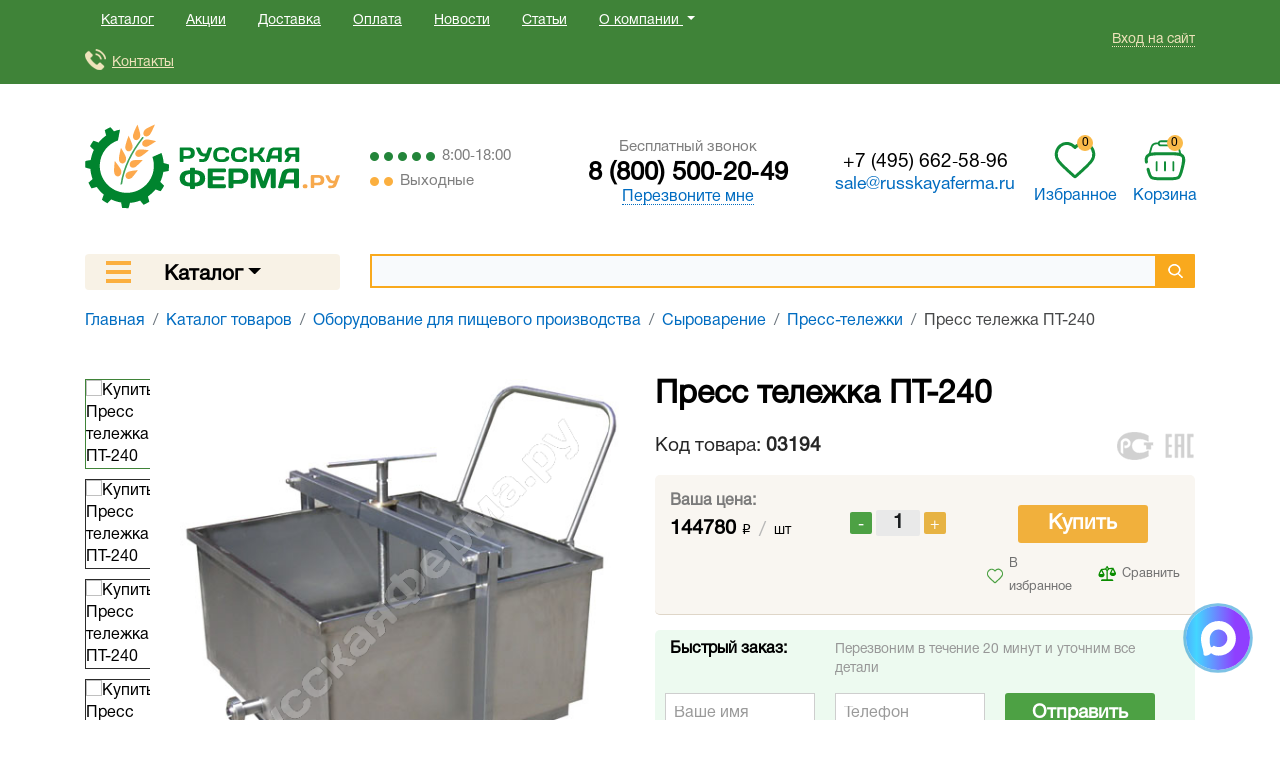

--- FILE ---
content_type: text/html; charset=UTF-8
request_url: https://russkayaferma.ru/catalog/press-telezhki/press-telezhka-pt-240/
body_size: 57634
content:
<!doctype html>
<html lang="ru">
<head>
	<meta name="viewport" content="width=device-width, initial-scale=1, shrink-to-fit=no">
	<meta name="yandex-verification" content="79f719957e81b5f5" />
	<title>Пресс тележка ПТ-240 - RusskayaFerma.Ru</title>	
	<link rel="icon" type="image/png" href="/bitrix/templates/newferma/favicon/favicon-96x96.png" sizes="96x96" />
	<link rel="icon" type="image/svg+xml" href="/bitrix/templates/newferma/favicon/favicon.svg" />
	<link rel="shortcut icon" href="/bitrix/templates/newferma/favicon/favicon.ico" />
	<link rel="apple-touch-icon" sizes="180x180" href="/bitrix/templates/newferma/favicon/apple-touch-icon.png" />
	<meta name="apple-mobile-web-app-title" content="RusskayaFerma" />
	<link rel="manifest" href="/bitrix/templates/newferma/favicon/site.webmanifest" />			
			
		<meta http-equiv="Content-Type" content="text/html; charset=UTF-8" />
<meta name="robots" content="index, follow" />
<meta name="keywords" content="Пресс-тележки" />
<meta name="description" content="Пресс-тележки позволяют отделить жидкость и спрессовать любой пищевой продукт, что делает их незаменимыми практически на любом производстве" />
<link href="//cdn.jsdelivr.net/npm/slick-carousel@1.8.1/slick/slick.css" type="text/css"  rel="stylesheet" />
<link href="/bitrix/js/ui/design-tokens/dist/ui.design-tokens.min.css?172671100323463" type="text/css"  rel="stylesheet" />
<link href="/bitrix/js/ui/fonts/opensans/ui.font.opensans.min.css?16874163152320" type="text/css"  rel="stylesheet" />
<link href="/bitrix/js/main/popup/dist/main.popup.bundle.min.css?175456147628056" type="text/css"  rel="stylesheet" />
<link href="/bitrix/js/sotbit.reviews/sweetalert2/dist/sweetalert2.min.css?172670929320714" type="text/css"  rel="stylesheet" />
<link href="/bitrix/js/sotbit.reviews/swiper/swiper-bundle.min.css?172670929318443" type="text/css"  rel="stylesheet" />
<link href="/bitrix/js/sotbit.reviews/simplebar/dist/simplebar.min.css?17267092933268" type="text/css"  rel="stylesheet" />
<link href="/bitrix/cache/css/s1/newferma/page_d93a6891ecb8749eed279c6758c3bfa5/page_d93a6891ecb8749eed279c6758c3bfa5_v1.css?1764836049115498" type="text/css"  rel="stylesheet" />
<link href="/bitrix/cache/css/s1/newferma/template_e471f48a5af8c10f58a8d141f198cd06/template_e471f48a5af8c10f58a8d141f198cd06_v1.css?1765374337487042" type="text/css"  data-template-style="true" rel="stylesheet" />
<script>if(!window.BX)window.BX={};if(!window.BX.message)window.BX.message=function(mess){if(typeof mess==='object'){for(let i in mess) {BX.message[i]=mess[i];} return true;}};</script>
<script type='text/javascript' data-skip-moving='true'>window['recaptchaOptions']={'size':'normal','theme':'light','type':'image','lang':'ru','key':'6LfeprMqAAAAAIe3Cgxzl437kSB8cNduYcpl1bon'};</script>
<script type="text/javascript" data-skip-moving="true">!function(e,a,r,t,n){function c(r){var t=a.getElementById(r);t&&(t.className.indexOf("g-recaptcha")<0||t.children.length||grecaptcha.render(r,{sitekey:e[n].key+"",theme:e[n].theme+"",size:e[n].size+"",type:e[n].type+""}))}if(!e[n]||!e[n].key)throw new Error("intervolga.recaptcha options not found");e.onRecaptchaSdkLoaded=function(){e[t].args=e[t].args||[];for(var a=0;a<e[t].args.length;a++){var r=e[t].args[a][0];c(r)}e[t]=function(e){c(e)}},e[t]=e[t]||function(){e[t].args=e[t].args||[],e[t].args.push(arguments);var c="recaptchaApiLoader";if(!a.getElementById(c)){var o=a.createElement(r);o.id=c,o.async=!0,o.src="//www.google.com/recaptcha/api.js?hl="+e[n].lang+"&onload=onRecaptchaSdkLoaded&render=explicit",a.head.appendChild(o)}}}(window,document,"script","renderRecaptchaById","recaptchaOptions");</script>
<script>(window.BX||top.BX).message({"JS_CORE_LOADING":"Загрузка...","JS_CORE_NO_DATA":"- Нет данных -","JS_CORE_WINDOW_CLOSE":"Закрыть","JS_CORE_WINDOW_EXPAND":"Развернуть","JS_CORE_WINDOW_NARROW":"Свернуть в окно","JS_CORE_WINDOW_SAVE":"Сохранить","JS_CORE_WINDOW_CANCEL":"Отменить","JS_CORE_WINDOW_CONTINUE":"Продолжить","JS_CORE_H":"ч","JS_CORE_M":"м","JS_CORE_S":"с","JSADM_AI_HIDE_EXTRA":"Скрыть лишние","JSADM_AI_ALL_NOTIF":"Показать все","JSADM_AUTH_REQ":"Требуется авторизация!","JS_CORE_WINDOW_AUTH":"Войти","JS_CORE_IMAGE_FULL":"Полный размер"});</script>

<script src="/bitrix/js/main/core/core.min.js?1754561613229643"></script>

<script>BX.Runtime.registerExtension({"name":"main.core","namespace":"BX","loaded":true});</script>
<script>BX.setJSList(["\/bitrix\/js\/main\/core\/core_ajax.js","\/bitrix\/js\/main\/core\/core_promise.js","\/bitrix\/js\/main\/polyfill\/promise\/js\/promise.js","\/bitrix\/js\/main\/loadext\/loadext.js","\/bitrix\/js\/main\/loadext\/extension.js","\/bitrix\/js\/main\/polyfill\/promise\/js\/promise.js","\/bitrix\/js\/main\/polyfill\/find\/js\/find.js","\/bitrix\/js\/main\/polyfill\/includes\/js\/includes.js","\/bitrix\/js\/main\/polyfill\/matches\/js\/matches.js","\/bitrix\/js\/ui\/polyfill\/closest\/js\/closest.js","\/bitrix\/js\/main\/polyfill\/fill\/main.polyfill.fill.js","\/bitrix\/js\/main\/polyfill\/find\/js\/find.js","\/bitrix\/js\/main\/polyfill\/matches\/js\/matches.js","\/bitrix\/js\/main\/polyfill\/core\/dist\/polyfill.bundle.js","\/bitrix\/js\/main\/core\/core.js","\/bitrix\/js\/main\/polyfill\/intersectionobserver\/js\/intersectionobserver.js","\/bitrix\/js\/main\/lazyload\/dist\/lazyload.bundle.js","\/bitrix\/js\/main\/polyfill\/core\/dist\/polyfill.bundle.js","\/bitrix\/js\/main\/parambag\/dist\/parambag.bundle.js"]);
</script>
<script>BX.Runtime.registerExtension({"name":"pull.protobuf","namespace":"BX","loaded":true});</script>
<script>BX.Runtime.registerExtension({"name":"rest.client","namespace":"window","loaded":true});</script>
<script>(window.BX||top.BX).message({"pull_server_enabled":"Y","pull_config_timestamp":1761300034,"shared_worker_allowed":"Y","pull_guest_mode":"N","pull_guest_user_id":0,"pull_worker_mtime":1745400222});(window.BX||top.BX).message({"PULL_OLD_REVISION":"Для продолжения корректной работы с сайтом необходимо перезагрузить страницу."});</script>
<script>BX.Runtime.registerExtension({"name":"pull.client","namespace":"BX","loaded":true});</script>
<script>BX.Runtime.registerExtension({"name":"pull","namespace":"window","loaded":true});</script>
<script>BX.Runtime.registerExtension({"name":"fx","namespace":"window","loaded":true});</script>
<script>BX.Runtime.registerExtension({"name":"ui.design-tokens","namespace":"window","loaded":true});</script>
<script>BX.Runtime.registerExtension({"name":"ui.fonts.opensans","namespace":"window","loaded":true});</script>
<script>BX.Runtime.registerExtension({"name":"main.popup","namespace":"BX.Main","loaded":true});</script>
<script>BX.Runtime.registerExtension({"name":"popup","namespace":"window","loaded":true});</script>
<script type="extension/settings" data-extension="currency.currency-core">{"region":"ru"}</script>
<script>BX.Runtime.registerExtension({"name":"currency.currency-core","namespace":"BX.Currency","loaded":true});</script>
<script>BX.Runtime.registerExtension({"name":"currency","namespace":"window","loaded":true});</script>
<script>BX.Runtime.registerExtension({"name":"sotbit.reviews.sweetalert2","namespace":"window","loaded":true});</script>
<script>BX.Runtime.registerExtension({"name":"sotbit.reviews.swiper","namespace":"window","loaded":true});</script>
<script>BX.Runtime.registerExtension({"name":"sotbit.reviews.dropzone","namespace":"window","loaded":true});</script>
<script>BX.Runtime.registerExtension({"name":"sotbit.reviews.choices","namespace":"window","loaded":true});</script>
<script>BX.Runtime.registerExtension({"name":"sotbit.smsauth.fslightbox","namespace":"window","loaded":true});</script>
<script>BX.Runtime.registerExtension({"name":"sotbit.reviews.common","namespace":"window","loaded":true});</script>
<script>BX.Runtime.registerExtension({"name":"sotbit.reviews.simplebar","namespace":"window","loaded":true});</script>
<script>BX.Runtime.registerExtension({"name":"sotbit.reviews","namespace":"window","loaded":true});</script>
<script>(window.BX||top.BX).message({"LANGUAGE_ID":"ru","FORMAT_DATE":"DD.MM.YYYY","FORMAT_DATETIME":"DD.MM.YYYY HH:MI:SS","COOKIE_PREFIX":"BITRIX_SM","SERVER_TZ_OFFSET":"10800","UTF_MODE":"Y","SITE_ID":"s1","SITE_DIR":"\/","USER_ID":"","SERVER_TIME":1768169857,"USER_TZ_OFFSET":0,"USER_TZ_AUTO":"Y","bitrix_sessid":"e35f381f5eb2bc357bc8e6320598258d"});</script>


<script  src="/bitrix/cache/js/s1/newferma/kernel_main/kernel_main_v1.js?1764860187197664"></script>
<script src="/bitrix/js/intervolga.recaptcha/dynamic.min.js?17365091021739"></script>
<script src="/bitrix/js/pull/protobuf/protobuf.min.js?168741631476433"></script>
<script src="/bitrix/js/pull/protobuf/model.min.js?168741631414190"></script>
<script src="/bitrix/js/rest/client/rest.client.min.js?16874163179240"></script>
<script src="/bitrix/js/pull/client/pull.client.min.js?174851643149849"></script>
<script src="//code.jquery.com/jquery-3.3.1.min.js"></script>
<script src="https://cdnjs.cloudflare.com/ajax/libs/popper.js/1.12.9/umd/popper.min.js"></script>
<script src="//cdn.jsdelivr.net/npm/slick-carousel@1.8.1/slick/slick.min.js"></script>
<script src="https://www.google.com/recaptcha/api.js"></script>
<script src="/bitrix/js/main/popup/dist/main.popup.bundle.min.js?176349374367480"></script>
<script src="/bitrix/js/currency/currency-core/dist/currency-core.bundle.min.js?17267107874569"></script>
<script src="/bitrix/js/currency/core_currency.min.js?1726710787835"></script>
<script src="/bitrix/js/sotbit.reviews/sweetalert2/dist/sweetalert2.min.js?172670929342909"></script>
<script src="/bitrix/js/sotbit.reviews/swiper/swiper-bundle.min.js?1726709293150516"></script>
<script src="/bitrix/js/sotbit.reviews/dropzone/dist/dropzone.min.js?172670929345669"></script>
<script src="/bitrix/js/sotbit.reviews/choices.js/choices.min.js?172670929389448"></script>
<script src="/bitrix/js/sotbit.reviews/fslightbox/fslightbox.js?172670929330524"></script>
<script src="/bitrix/js/sotbit.reviews/common/script.js?172670929311199"></script>
<script src="/bitrix/js/sotbit.reviews/simplebar/dist/simplebar.min.js?172670929327236"></script>
<script src="/bitrix/js/yandex.metrika/script.js?17612986586603"></script>
<script>BX.setJSList(["\/bitrix\/js\/main\/session.js","\/bitrix\/js\/main\/core\/core_fx.js","\/bitrix\/js\/main\/pageobject\/dist\/pageobject.bundle.js","\/bitrix\/js\/main\/core\/core_window.js","\/bitrix\/js\/main\/date\/main.date.js","\/bitrix\/js\/main\/core\/core_date.js","\/bitrix\/js\/main\/utils.js","\/bitrix\/js\/main\/dd.js","\/bitrix\/js\/main\/core\/core_uf.js","\/bitrix\/js\/main\/core\/core_dd.js","\/bitrix\/js\/main\/core\/core_tooltip.js","\/bitrix\/templates\/newferma\/components\/bitrix\/catalog.element\/bootstrap_v4\/script.js","\/bitrix\/templates\/newferma\/js\/jspdf.umd.min.js","\/bitrix\/templates\/newferma\/js\/jspdf.plugin.autotable.js","\/bitrix\/templates\/newferma\/components\/yenisite\/ipep.props_groups\/.default\/script.js","\/bitrix\/templates\/newferma\/components\/bitrix\/catalog.item\/slideritem\/script.js","\/bitrix\/templates\/newferma\/components\/scoder\/scoder.comments\/.default\/script.js","\/bitrix\/templates\/newferma\/components\/scoder\/iblock.element.add.form\/.default\/script.js","\/bitrix\/components\/sotbit\/rvw.reviews\/templates\/.default\/script.js","\/bitrix\/components\/sotbit\/rvw.reviews.filter\/templates\/.default\/script.js","\/bitrix\/templates\/newferma\/components\/sotbit\/rvw.reviews.list\/.default\/script.js","\/bitrix\/components\/sotbit\/rvw.reviews\/templates\/.default\/bitrix\/main.userconsent.view\/reviews\/script.js","\/bitrix\/components\/sotbit\/rvw.reviews.add\/templates\/.default\/script.js","\/bitrix\/templates\/newferma\/js\/bootstrap.min.js","\/bitrix\/templates\/newferma\/js\/owl.carousel.min.js","\/bitrix\/templates\/newferma\/js\/fancybox.umd.js","\/feedback\/js\/feedback.js","\/bitrix\/templates\/newferma\/js\/main.js","\/bitrix\/templates\/newferma\/components\/bitrix\/sale.basket.basket.line\/mobilenewcart\/script.js","\/bitrix\/templates\/newferma\/components\/bitrix\/sale.basket.basket.line\/newcart\/script.js","\/bitrix\/components\/arturgolubev\/search.title\/script.js","\/bitrix\/templates\/newferma\/components\/arturgolubev\/search.title\/template\/script.js"]);</script>
<script>BX.setCSSList(["\/bitrix\/templates\/newferma\/components\/bitrix\/catalog\/bootstrap_v4\/style.css","\/bitrix\/templates\/newferma\/components\/bitrix\/catalog.element\/bootstrap_v4\/style.css","\/bitrix\/templates\/newferma\/components\/yenisite\/ipep.props_groups\/.default\/style.css","\/bitrix\/templates\/newferma\/components\/bitrix\/catalog.item\/slideritem\/style.css","\/bitrix\/templates\/newferma\/components\/scoder\/scoder.comments\/.default\/style.css","\/bitrix\/templates\/newferma\/components\/bitrix\/system.pagenavigation\/bootstrap_v4\/style.css","\/bitrix\/templates\/newferma\/components\/sotbit\/rvw.base\/template\/style.css","\/bitrix\/components\/sotbit\/rvw.reviews\/templates\/.default\/style.css","\/bitrix\/components\/sotbit\/rvw.reviews.filter\/templates\/.default\/style.css","\/bitrix\/templates\/newferma\/components\/sotbit\/rvw.reviews.list\/.default\/style.css","\/bitrix\/components\/sotbit\/rvw.statistics\/templates\/.default\/style.css","\/bitrix\/components\/sotbit\/rvw.reviews\/templates\/.default\/bitrix\/main.userconsent.view\/reviews\/style.css","\/bitrix\/components\/sotbit\/rvw.reviews.add\/templates\/.default\/style.css","\/bitrix\/templates\/newferma\/css\/bootstrap.min.css","\/bitrix\/templates\/newferma\/css\/fancybox.css","\/bitrix\/templates\/newferma\/css\/owl.carousel.css","\/bitrix\/templates\/newferma\/css\/all.min.css","\/bitrix\/templates\/newferma\/css\/main.css","\/bitrix\/templates\/newferma\/css\/media.css","\/bitrix\/templates\/newferma\/components\/bitrix\/sale.basket.basket.line\/mobilenewcart\/style.css","\/bitrix\/templates\/newferma\/components\/bitrix\/menu\/newtopmenu\/style.css","\/bitrix\/templates\/newferma\/components\/bitrix\/sale.basket.basket.line\/newcart\/style.css","\/bitrix\/templates\/newferma\/components\/bitrix\/menu\/newleftmenu\/style.css","\/bitrix\/templates\/newferma\/components\/arturgolubev\/search.title\/template\/style.css","\/bitrix\/templates\/newferma\/styles.css","\/bitrix\/templates\/newferma\/template_styles.css"]);</script>
<script>
					(function () {
						"use strict";

						var counter = function ()
						{
							var cookie = (function (name) {
								var parts = ("; " + document.cookie).split("; " + name + "=");
								if (parts.length == 2) {
									try {return JSON.parse(decodeURIComponent(parts.pop().split(";").shift()));}
									catch (e) {}
								}
							})("BITRIX_CONVERSION_CONTEXT_s1");

							if (cookie && cookie.EXPIRE >= BX.message("SERVER_TIME"))
								return;

							var request = new XMLHttpRequest();
							request.open("POST", "/bitrix/tools/conversion/ajax_counter.php", true);
							request.setRequestHeader("Content-type", "application/x-www-form-urlencoded");
							request.send(
								"SITE_ID="+encodeURIComponent("s1")+
								"&sessid="+encodeURIComponent(BX.bitrix_sessid())+
								"&HTTP_REFERER="+encodeURIComponent(document.referrer)
							);
						};

						if (window.frameRequestStart === true)
							BX.addCustomEvent("onFrameDataReceived", counter);
						else
							BX.ready(counter);
					})();
				</script>
<style>.edost_I2_L1 path { opacity: 0.1; stroke: var(--edost_color, #0087ff); stroke-width: 24; stroke-linecap: round; animation: edost_I2_L1 1.2s linear infinite; } @keyframes edost_I2_L1 { 0% { opacity: 1; } 100% { opacity: 0.1; } } :root { --edost_color: #27b; }</style>
<script>var edost_loading_ico = '<svg class="edost_I2_L edost_I2_L1" viewBox="0 0 256 256"> <path style="animation-delay: 0.1s;" d="M128,17l0,35"/> <path style="animation-delay: 0.2s;" d="M185,32l-17,30"/> <path style="animation-delay: 0.3s;" d="M225,72l-30,17"/> <path style="animation-delay: 0.4s;" d="M239,128l-35,0"/> <path style="animation-delay: 0.5s;" d="M195,167l30,17"/> <path style="animation-delay: 0.6s;" d="M183,225l-17,-30"/> <path style="animation-delay: 0.7s;" d="M128,205l0,35"/> <path style="animation-delay: 0.8s;" d="M89,195l-17,30"/> <path style="animation-delay: 0.9s;" d="M61,165l-30,17"/> <path style="animation-delay: 1.0s;" d="M51,128l-35,-0"/> <path style="animation-delay: 1.1s;" d="M31,73l30,17"/> <path style="animation-delay: 1.2s;" d="M89,61l-17,-30"/> </svg>';</script>
            <script type="text/javascript">
                window.dataLayerName = 'dataLayer';
                var dataLayerName = window.dataLayerName;
            </script>
            <!-- Yandex.Metrika counter -->
            <script type="text/javascript">
                (function (m, e, t, r, i, k, a) {
                    m[i] = m[i] || function () {
                        (m[i].a = m[i].a || []).push(arguments)
                    };
                    m[i].l = 1 * new Date();
                    k = e.createElement(t), a = e.getElementsByTagName(t)[0], k.async = 1, k.src = r, a.parentNode.insertBefore(k, a)
                })
                (window, document, "script", "https://mc.yandex.ru/metrika/tag.js", "ym");

                ym("24339292", "init", {
                    clickmap: true,
                    trackLinks: true,
                    accurateTrackBounce: true,
                    webvisor: true,
                    ecommerce: dataLayerName,
                    params: {
                        __ym: {
                            "ymCmsPlugin": {
                                "cms": "1c-bitrix",
                                "cmsVersion": "25.750",
                                "pluginVersion": "1.0.10",
                                'ymCmsRip': 1307125371                            }
                        }
                    }
                });

                document.addEventListener("DOMContentLoaded", function() {
                                    });

            </script>
            <!-- /Yandex.Metrika counter -->
                    <script type="text/javascript">
            window.counters = ["24339292"];
        </script>
        
<link rel="canonical" href="https://russkayaferma.ru/catalog/press-telezhki/press-telezhka-pt-240/" />
<script>window[window.dataLayerName] = window[window.dataLayerName] || [];</script>



<script  src="/bitrix/cache/js/s1/newferma/template_6f07783da3d1cc94179a2de0dada0c28/template_6f07783da3d1cc94179a2de0dada0c28_v1.js?1764836049255653"></script>
<script  src="/bitrix/cache/js/s1/newferma/page_dd05d526365c2371fe9998aa5c997649/page_dd05d526365c2371fe9998aa5c997649_v1.js?1764836049704923"></script>

	
		<!-- calltouch -->
		<!--script data-skip-moving="true">
		(function(w, d, n, c) {
		w.CalltouchDataObject = n;
		w[n] = function() {
		w[n]["callbacks"].push(arguments)
		};
		if (!w[n]["callbacks"]) {
		w[n]["callbacks"] = []
		}
		w[n]["loaded"] = false;
		if (typeof c !== "object") {
		c = [c]
		}
		w[n]["counters"] = c;
		for (var i = 0; i < c.length; i += 1) {
		p(c[i])
		}

		function p(cId) {
		var a = d.getElementsByTagName("script")[0],
		s = d.createElement("script"),
		i = function() {
		a.parentNode.insertBefore(s, a)
		};
		s.async = true;
		s.src = "https://mod.calltouch.ru/init.js?id=" + cId;
		if (w.opera == "[object Opera]") {
		d.addEventListener("DOMContentLoaded", i, false)
		} else {
		i()
		}
		}
		})(window, document, "ct", "3f001dfv");
		</script-->
		<!--calltouch -->
<script>
  window.uao_settings = {
    interval: 120,
    checkInterval: 5,
    ym: 24339292,
    ym_period_goal_prefix: 'ym_prefix',
    data_layer_prefix: 'dl_prefix',
    callback: function (seconds) { },
  }

  function _typeof(obj) { "@babel/helpers - typeof"; return _typeof = "function" == typeof Symbol && "symbol" == typeof Symbol.iterator ? function (obj) { return typeof obj; } : function (obj) { return obj && "function" == typeof Symbol && obj.constructor === Symbol && obj !== Symbol.prototype ? "symbol" : typeof obj; }, _typeof(obj); }
  function _classCallCheck(instance, Constructor) { if (!(instance instanceof Constructor)) { throw new TypeError("Cannot call a class as a function"); } }
  function _defineProperties(target, props) { for (var i = 0; i < props.length; i++) { var descriptor = props[i]; descriptor.enumerable = descriptor.enumerable || false; descriptor.configurable = true; if ("value" in descriptor) descriptor.writable = true; Object.defineProperty(target, _toPropertyKey(descriptor.key), descriptor); } }
  function _createClass(Constructor, protoProps, staticProps) { if (protoProps) _defineProperties(Constructor.prototype, protoProps); if (staticProps) _defineProperties(Constructor, staticProps); Object.defineProperty(Constructor, "prototype", { writable: false }); return Constructor; }
  function _defineProperty(obj, key, value) { key = _toPropertyKey(key); if (key in obj) { Object.defineProperty(obj, key, { value: value, enumerable: true, configurable: true, writable: true }); } else { obj[key] = value; } return obj; }
  function _toPropertyKey(arg) { var key = _toPrimitive(arg, "string"); return _typeof(key) === "symbol" ? key : String(key); }
  function _toPrimitive(input, hint) { if (_typeof(input) !== "object" || input === null) return input; var prim = input[Symbol.toPrimitive]; if (prim !== undefined) { var res = prim.call(input, hint || "default"); if (_typeof(res) !== "object") return res; throw new TypeError("@@toPrimitive must return a primitive value."); } return (hint === "string" ? String : Number)(input); }
  UAO_COUNT = 'uao_count';
  UAO_GLOBAL_COUNT = 'uao_global_count';
  var UALoop = /*#__PURE__*/function () {
    function UALoop(goalInterval, checkInterval) {
      _classCallCheck(this, UALoop);
      _defineProperty(this, "uao_debugger", new UADebugger());
      this.id = Math.random().toString(36);
      this.goalInterval = goalInterval;
      this.checkInterval = checkInterval;
      this.uao_debugger.isEnabled = true;
    }
    _createClass(UALoop, [{
      key: "targetCount",
      get: function get() {
        return Math.ceil(this.goalInterval / this.checkInterval);
      }
    }, {
      key: "calculate",
      value: function calculate() {
        var _sessionStorage$getIt, _sessionStorage$getIt2;
        var currentCount = (_sessionStorage$getIt = +sessionStorage.getItem(UAO_COUNT)) !== null && _sessionStorage$getIt !== void 0 ? _sessionStorage$getIt : 0;
        currentCount = currentCount + 1;
        sessionStorage.setItem(UAO_COUNT, currentCount.toString());
        var globalCount = (_sessionStorage$getIt2 = +sessionStorage.getItem(UAO_GLOBAL_COUNT)) !== null && _sessionStorage$getIt2 !== void 0 ? _sessionStorage$getIt2 : 0;
        globalCount = globalCount + 1;
        sessionStorage.setItem(UAO_GLOBAL_COUNT, globalCount.toString());
        this.uao_debugger.log("".concat(currentCount, " / ").concat(this.targetCount));
        return currentCount === this.targetCount;
      }
    }]);
    return UALoop;
  }();
  var UAObserver = /*#__PURE__*/function () {
    function UAObserver(isLoggingEnabled) {
      _classCallCheck(this, UAObserver);
      _defineProperty(this, "events", ['touchmove', 'blur', 'focus', 'focusin', 'focusout', 'resize', 'scroll', 'click', 'dblclick', 'mousedown', 'mouseup', 'mousemove', 'mouseover', 'mouseout', 'mouseenter', 'mouseleave', 'change', 'select', 'submit', 'keydown', 'keypress', 'keyup', 'error', 'load'
        //'unload'
      ]);
      _defineProperty(this, "loop", void 0);
      _defineProperty(this, "uao_debugger", new UADebugger());
      _defineProperty(this, "settings", window.uao_settings);
      _defineProperty(this, "commit", false);
      if (isLoggingEnabled) this.uao_debugger.isEnabled = true;
    }
    _createClass(UAObserver, [{
      key: "loop",
      set: function set(value) {
        this.loop = value;
      }
    }, {
      key: "start",
      value: function start() {
        this.addListeners();
        this.init();
      }
    }, {
      key: "addListeners",
      value: function addListeners() {
        var _this = this;
        this.events.forEach(function (evtName) {
          window.addEventListener(evtName, function (e) {
            if (e.isTrusted) {
              _this.commit = true;
            }
          });
        });
      }
    }, {
      key: "init",
      value: function init() {
        this.loop = new UALoop(this.settings.interval, this.settings.checkInterval);
        //this.uao_debugger.log('init', this.loop.id)
        this.setInterval();
      }
    }, {
      key: "setInterval",
      value: function setInterval() {
        var _this2 = this;
        if (+sessionStorage.getItem(UAO_COUNT) <= 0) sessionStorage.setItem(UAO_COUNT, '0');
        if (+sessionStorage.getItem(UAO_GLOBAL_COUNT) <= 0) sessionStorage.setItem(UAO_GLOBAL_COUNT, '0');
        var interval = window.setInterval(function () {
          if (_this2.commit && _this2.loop.calculate()) {
            clearInterval(interval);
            if (_this2.settings) {
              //this.uao_debugger.log('Р”РѕСЃС‚РёР¶РµРЅРёРµ РёРЅС‚РµСЂРІР°Р»Р° Р°РєС‚РёРІРЅРѕСЃС‚Рё РѕСЃРЅРѕРІРЅРѕР№ С†РµР»Рё');

              var globalCount = sessionStorage.getItem(UAO_GLOBAL_COUNT);
              var globalSeconds = globalCount * _this2.settings.checkInterval;
              if (_this2.settings.callback) _this2.settings.callback(globalSeconds);
              if (_this2.settings.ym_period_goal_prefix && _this2.settings.ym && window.ym) {
                //this.uao_debugger.log('Р”РѕСЃС‚РёР¶РµРЅРёРµ РёРЅС‚РµСЂРІР°Р»Р° Р°РєС‚РёРІРЅРѕСЃС‚Рё РїРµСЂРёРѕРґРёС‡РµСЃРєРѕР№ С†РµР»Рё');
                window.ym(_this2.settings.ym, 'reachGoal', "".concat(_this2.settings.ym_period_goal_prefix).concat(globalSeconds));
              }
              if (_this2.settings.data_layer_prefix && window.dataLayer) {
                window.dataLayer.push({
                  event: "".concat(_this2.settings.data_layer_prefix).concat(globalSeconds)
                });
              }
            }
            sessionStorage.setItem(UAO_COUNT, '0');
            _this2.init();
          }
          _this2.commit = false;
        }, this.loop.checkInterval * 1000);
      }
    }]);
    return UAObserver;
  }();
  var UADebugger = /*#__PURE__*/function () {
    function UADebugger() {
      _classCallCheck(this, UADebugger);
      _defineProperty(this, "isEnabled", false);
    }
    _createClass(UADebugger, [{
      key: "isEnabled",
      set: function set(value) {
        this.isEnabled = value;
      }
    }, {
      key: "log",
      value: function log(message) {
        var _console;
        for (var _len = arguments.length, args = new Array(_len > 1 ? _len - 1 : 0), _key = 1; _key < _len; _key++) {
          args[_key - 1] = arguments[_key];
        }
        if (this.isEnabled) (_console = console).log.apply(_console, [message].concat(args));
      }
    }]);
    return UADebugger;
  }();
  new UAObserver(true).start();
</script>		
</head>
<body>
	<div id="panel">
			</div>
	<div class="mobile-head py-1 sticky-top d-md-none d-block mb-2">
		<div class="container">
			<div class="row">
				<div class="col-auto align-self-center">					
					<a href="/"><img class="img-fluid mobile-logo" src="/upload/svg/mobilelogo.svg" alt="" /></a>
				</div>
				<!--div class="col align-self-center"><a href="#" data-toggle="collapse" data-target="#mainMenu" aria-controls="mainMenu" aria-expanded="false" aria-label="Toggle navigation"><i class="fas fa-bars"></i></a></div-->
				<div class="col align-self-center">
					<!--a href="tel:+78005002049" class="mgo-number-800"><i class="fas fa-phone"></i></a-->
					<!--a href="tel:+78005002049" class="mgo-number-800"><i class="fas fa-phone"></i></a-->
					<a href="tel:+74956625648"><i class="fas fa-phone"></i></a>
				</div>
				<div class="col align-self-center">
												
						<a href="/auth/"><i class="fas fa-user"></i></a>	
										
				</div>
				<div class="col align-self-center">
			
					<a class="position-relative" href="/personal/wishlist/">
						<i class="fa fa-heart" aria-hidden="true"></i>
						<span class="cart-mobile">0</span>
					</a>					
				</div>
				<div class="col align-self-center">
					<script>
var bx_basketFKauiI = new BitrixSmallCart;
</script>
<div id="bx_basketFKauiI" class="bx-basket bx-opener"><!--'start_frame_cache_bx_basketFKauiI'--><a class="mobile-cart-inline" href="/personal/cart/">
	<i class="fas fa-shopping-cart"></i>
		<span class="cart-mobile">0</span>
				
</a><!--'end_frame_cache_bx_basketFKauiI'--></div>
<script type="text/javascript">
	bx_basketFKauiI.siteId       = 's1';
	bx_basketFKauiI.cartId       = 'bx_basketFKauiI';
	bx_basketFKauiI.ajaxPath     = '/bitrix/components/bitrix/sale.basket.basket.line/ajax.php';
	bx_basketFKauiI.templateName = 'mobilenewcart';
	bx_basketFKauiI.arParams     =  {'PATH_TO_BASKET':'/personal/cart/','PATH_TO_PERSONAL':'/personal/','COMPONENT_TEMPLATE':'newcart','PATH_TO_ORDER':'/personal/order/','SHOW_NUM_PRODUCTS':'Y','SHOW_TOTAL_PRICE':'Y','SHOW_EMPTY_VALUES':'Y','SHOW_PERSONAL_LINK':'N','SHOW_AUTHOR':'N','PATH_TO_REGISTER':'/login/','PATH_TO_PROFILE':'/personal/','SHOW_PRODUCTS':'N','SHOW_DELAY':'N','SHOW_NOTAVAIL':'N','SHOW_SUBSCRIBE':'N','SHOW_IMAGE':'Y','SHOW_PRICE':'Y','SHOW_SUMMARY':'Y','POSITION_FIXED':'N','HIDE_ON_BASKET_PAGES':'N','BUY_URL_SIGN':'action=ADD2BASKET','COMPOSITE_FRAME_MODE':'A','COMPOSITE_FRAME_TYPE':'AUTO','PATH_TO_AUTHORIZE':'/login/','SHOW_REGISTRATION':'N','MAX_IMAGE_SIZE':'70','CACHE_TYPE':'A','POSITION_VERTICAL':'top','POSITION_HORIZONTAL':'right','AJAX':'N','~PATH_TO_BASKET':'/personal/cart/','~PATH_TO_PERSONAL':'/personal/','~COMPONENT_TEMPLATE':'newcart','~PATH_TO_ORDER':'/personal/order/','~SHOW_NUM_PRODUCTS':'Y','~SHOW_TOTAL_PRICE':'Y','~SHOW_EMPTY_VALUES':'Y','~SHOW_PERSONAL_LINK':'N','~SHOW_AUTHOR':'N','~PATH_TO_REGISTER':'/login/','~PATH_TO_PROFILE':'/personal/','~SHOW_PRODUCTS':'N','~SHOW_DELAY':'N','~SHOW_NOTAVAIL':'N','~SHOW_SUBSCRIBE':'N','~SHOW_IMAGE':'Y','~SHOW_PRICE':'Y','~SHOW_SUMMARY':'Y','~POSITION_FIXED':'N','~HIDE_ON_BASKET_PAGES':'N','~BUY_URL_SIGN':'action=ADD2BASKET','~COMPOSITE_FRAME_MODE':'A','~COMPOSITE_FRAME_TYPE':'AUTO','~PATH_TO_AUTHORIZE':'/login/','~SHOW_REGISTRATION':'N','~MAX_IMAGE_SIZE':'70','~CACHE_TYPE':'A','~POSITION_VERTICAL':'top','~POSITION_HORIZONTAL':'right','~AJAX':'N','cartId':'bx_basketFKauiI'}; // TODO \Bitrix\Main\Web\Json::encode
	bx_basketFKauiI.closeMessage = 'Скрыть';
	bx_basketFKauiI.openMessage  = 'Раскрыть';
	bx_basketFKauiI.activate();
</script>	
				</div>
			</div>
		</div>	
		<div class="collapse navbar-collapse navbar-mobile" id="mainProfile">
			<div class="container">
				<ul class="menu nav navbar-nav">
					<li class="nav-item"><a class="nav-link " href="/personal/private/">Личные данные</a></li>
					<li class="nav-item"><a class="nav-link " href="/personal/orders/">Текущие заказы</a></li>
					<li class="nav-item"><a class="nav-link " href="/personal/orders/?filter_history=Y">История заказов</a></li>
					<li class="nav-item"><a class="nav-link " href="/personal/profiles/">Профили заказов</a></li>
					<li class="nav-item"><a class="nav-link " href="/personal/subscribe/">Подписки</a></li>
					<li class="nav-item"><a class="nav-link " href="?logout=yes">Выйти из профиля</a></li>
				</ul>
			</div>
		</div>			
		<div class="collapse navbar-collapse navbar-mobile" id="mainMenu">
			<div class="container">
					<ul class="menu nav navbar-nav" id="ul_catalog_menu_LkGdQn">
		     <!-- first level-->
						<li
				class="nav-item bx-active "				
			>
				<a class="nav-link active" href="/catalog/"								
				>Каталог 
				</a>
						</li>
		     <!-- first level-->
						<li
				class="nav-item  "				
			>
				<a class="nav-link " href="/catalog/stocks/"								
				>Акции 
				</a>
						</li>
		     <!-- first level-->
						<li
				class="nav-item  "				
			>
				<a class="nav-link " href="/delivery/"								
				>Доставка 
				</a>
						</li>
		     <!-- first level-->
						<li
				class="nav-item  "				
			>
				<a class="nav-link " href="/howto/"								
				>Оплата 
				</a>
						</li>
		     <!-- first level-->
						<li
				class="nav-item  "				
			>
				<a class="nav-link " href="/news/"								
				>Новости 
				</a>
						</li>
		     <!-- first level-->
						<li
				class="nav-item  "				
			>
				<a class="nav-link " href="/stati/"								
				>Статьи 
				</a>
						</li>
		     <!-- first level-->
						<li
				class="nav-item  "				
			>
				<a class="nav-link " href="/about/"								
				>О компании 
				</a>
						</li>
		     <!-- first level-->
						<li
				class="nav-item  "				
			>
				<a class="nav-link " href="/contacts/"								
				>Контакты 
				</a>
						</li>
				</ul>		
			  </div>	
		</div>
	</div>
		
	<header class="d-none d-md-block">
					
	<nav class="navbar navbar-top navbar-expand-sm" role="navigation">			
		<div class="container">
			<div class="navbar-header"> 
				<a href="/personal/cart/" class="btn-cart"></a>						
				<button class="navbar-toggler" type="button" data-toggle="collapse" data-target="#bs-example-navbar-collapse" aria-controls="bs-example-navbar-collapse" aria-expanded="false" aria-label="Toggle navigation">
					<span class="navbar-toggler-icon"></span>
				</button>						
			</div>
			<div class="login-menu mobile">
					<div class="">
													
						<a href="/personal/" class="login"><span class="bd">Вход на сайт</span></a>	
						  
					</div>	
			</div>		 
			<div class="collapse navbar-collapse row" id="bs-example-navbar-collapse">				
				<div class="main-menu col-12 col-sm-8 col-md-7 col-lg-7">
							<ul class="menu nav navbar-nav" id="ul_catalog_menu_XEVOpk">
		     <!-- first level-->
						<li
				class="nav-item bx-active "				
			>
				<a class="nav-link active" href="/catalog/"								
				>Каталог 
				</a>
						</li>
		     <!-- first level-->
						<li
				class="nav-item  "				
			>
				<a class="nav-link " href="/catalog/stocks/"								
				>Акции 
				</a>
						</li>
		     <!-- first level-->
						<li
				class="nav-item  "				
			>
				<a class="nav-link " href="/delivery/"								
				>Доставка 
				</a>
						</li>
		     <!-- first level-->
						<li
				class="nav-item  "				
			>
				<a class="nav-link " href="/howto/"								
				>Оплата 
				</a>
						</li>
		     <!-- first level-->
						<li
				class="nav-item  "				
			>
				<a class="nav-link " href="/news/"								
				>Новости 
				</a>
						</li>
		     <!-- first level-->
						<li
				class="nav-item  "				
			>
				<a class="nav-link " href="/stati/"								
				>Статьи 
				</a>
						</li>
		     <!-- first level-->
						<li
				class="nav-item   dropdown"				
			>
				<a class="nav-link dropdown-toggle " data-toggle="dropdown" href="#" role="button" aria-haspopup="true" aria-expanded="false"								
				>О компании 
				</a>
				
											<div class="dropdown-menu">
													
								<a class="dropdown-item" href="/about/"									
								>О компании</a>		
													
								<a class="dropdown-item" href="/emkosti/"									
								>Производство емкостей</a>		
													
								<a class="dropdown-item" href="/garant/"									
								>Гарантии</a>		
													
								<a class="dropdown-item" href="/partners/"									
								>Наши клиенты</a>		
													
								<a class="dropdown-item" href="/lising/"									
								>Лизинговые компании</a>		
												</div>
						
						</li>
		     <!-- first level-->
						<li
				class="nav-item  "				
			>
				<a class="nav-link " href="/contacts/"								
				>Контакты 
				</a>
						</li>
				</ul>					
				</div>	
				<div class="login-menu d-none d-md-block col-sm-4 col-md-5 col-lg-5 col-xl-5">	
					<!--?$APPLICATION->IncludeComponent(
	"bxmaker:geoip.city", 
	"city2", 
	array(
		"BTN_EDIT" => "Изменить город",
		"CACHE_TIME" => "0",
		"CACHE_TYPE" => "A",
		"CITY_COUNT" => "30",
		"CITY_LABEL" => "",
		"CITY_SHOW" => "Y",
		"ENABLE_JQUERY" => "N",
		"FAVORITE_SHOW" => "Y",
		"FID" => "1",
		"INFO_SHOW" => "Y",
		"INFO_TEXT" => "<a href=\"https://www.russkayaferma.ru/delivery/\" rel=\"nofollow\" target=\"_blank\">Подробнее о доставке</a>",
		"INPUT_LABEL" => "Введите название города...",
		"MSG_EMPTY_RESULT" => "Ничего не найдено",
		"POPUP_LABEL" => "МЫ ДОСТАВЛЯЕМ ПО ВСЕЙ РОССИИ",
		"QUESTION_SHOW" => "Y",
		"QUESTION_TEXT" => "Ваш город<br>#CITY#?",
		"RELOAD_PAGE" => "N",
		"SEARCH_SHOW" => "Y",
		"COMPONENT_TEMPLATE" => "city2",
		"REDIRECT_WAIT_CONFIRM" => "Y"
	),
	false
);?-->			
					
				
				  
					
												
						<a href="/auth/" class="login"><span class="bd">Вход на сайт</span></a>	
					  								
						
				</div>	 						
			</div>
		</div>	
	</nav> 
	<div class="container">
				<!-- NAVBAR BOTTOM -->
				<div class="navbar-bottom row">
					<div class="col-xs-5 col-sm-4 col-md-3 align-self-center">
						<a href="/" class="logo"><img class="img-fluid" src="/upload/svg/logo.svg" alt="РусскаяФерма.ру - Оснащение фермерских хозяйств и пищевых производств" /></a>
					</div>
					<div class="col-xs-0 col-sm-2 col-md-2 align-self-center">
						<div class="schedule">
						    <p><img src="/images/time1.png" alt="*****" />8:00&#8209;18:00</p>
<p><img src="/images/time2.png" alt="**" />Выходные</p> 							
						</div>
					</div>
					<div class="col-xs-3 col-sm-3 col-md-3 align-self-center">
						<div class="call">							
							<p>Бесплатный звонок</p>
<a href="tel:+78005002049" class="phone mgo-number-800">8&nbsp;(800)&nbsp;500&#8209;20&#8209;49</a>
									
<a data-fancybox data-src="#callback" href="javascript:;"  class="bd modal_btn">Перезвоните мне</a>
<!--<div class="mango-callback" data-settings='{"type":"", "id": "MTAwMTEwNTI=","autoDial" : "0", "lang" : "ru-ru", "host":"widgets.mango-office.ru/", "errorMessage": "В данный момент наблюдаются технические проблемы и совершение звонка невозможно"}'>
	<a href="#" class="button-widget-open bd modal_btn" id="mango-widget-btn">Перезвоните мне</a>
</div>-->


            
<div style="display: none;" id="callback" class="nopadd ">
	<div class="form-box panel panel-lgray"> 
		<!-- FORM - FEEDBACK -->
		<form class="form-feedback" action=""  id="ZVONOK" method="get" name="form-1">
<input type="hidden" class="clientid" name="clientid" value="">
<input name="utm-source" type="hidden" value="">
<input name="utm-medium" type="hidden" value="">
<input name="utm-compaign" type="hidden" value="">
<input name="utm-content" type="hidden" value="">
<input name="utm-term" type="hidden" value="">
<input name="utm-metod" type="hidden" value="">
			<div class="form-title"><h3>Заказать обратный звонок</h3></div>
			<div class="form-group">
				<input name="name" type="text" class="form-control" placeholder="Ваше имя" required="">					
				<span class="glyphicon form-control-feedback"></span>	
			</div>
			<div class="form-group">
				<input name="tell" type="text" class="form-control" placeholder="Телефон" required="">					
				<span class="glyphicon form-control-feedback"></span>	
			</div>																		
			<div class="form-group">
				<button type="submit" class="btn btn-b b-green a-antiman feedback">Отправить</button>
			</div>
			<div class="form-detail"><p>Ответим на заявку в течение 20 минут</p></div>									
		</form>		
	</div>		 	
</div>							
						</div>
					</div>
					<div class="col-xs-0 col-sm-0 col-md-2 px-0 align-self-center text-center">
					    <div class="phone"><a href="tel:+74956625896" class="mgo-number ">+7&nbsp;(495)&nbsp;662‑58‑96</a></div>
<div class="mailhead">	
	<a href="mailto:sale@russkayaferma.ru" class="copymail -b24salemail">sale@russkayaferma.ru</a>
</div>
							
					</div>
					<div class="col-xs-4 col-sm-3 col-md-2 align-self-center">



					
			<div class="d-flex justify-content-center w-100 pt-3">
				<div class="text-center pr-3 ">
					<a id="want" class=" text-center position-relative" href="/personal/wishlist/">
						<span class="count-wishlist count-line">0</span>
						<svg width="50px" height="50px" viewBox="0 0 24 24" fill="none" xmlns="http://www.w3.org/2000/svg">			&lt;
						<g id="SVGRepo_iconCarrier"> <path fill-rule="evenodd" clip-rule="evenodd" d="M12 6.00019C10.2006 3.90317 7.19377 3.2551 4.93923 5.17534C2.68468 7.09558 2.36727 10.3061 4.13778 12.5772C5.60984 14.4654 10.0648 18.4479 11.5249 19.7369C11.6882 19.8811 11.7699 19.9532 11.8652 19.9815C11.9483 20.0062 12.0393 20.0062 12.1225 19.9815C12.2178 19.9532 12.2994 19.8811 12.4628 19.7369C13.9229 18.4479 18.3778 14.4654 19.8499 12.5772C21.6204 10.3061 21.3417 7.07538 19.0484 5.17534C16.7551 3.2753 13.7994 3.90317 12 6.00019Z" stroke="#108D38" stroke-width="1.44" stroke-linecap="round" stroke-linejoin="round"></path> </g>
						</svg>
						<div class="">Избранное</div>
					</a>
				</div>	
					<script>
var bx_basketT0kNhm = new BitrixSmallCart;
</script>
<div id="bx_basketT0kNhm" class="bx-basket bx-opener"><!--'start_frame_cache_bx_basketT0kNhm'--><div class="basket-line">
	
				<a class="text-center position-relative" href="/personal/cart/">
		<span class="count-line">0</span>
			<svg width="50px" height="50px" viewBox="0 0 24 24" fill="none" xmlns="http://www.w3.org/2000/svg">				
				<g id="SVGRepo_iconCarrier2"> <path d="M19.5 9.5L18.7896 6.89465C18.5157 5.89005 18.3787 5.38775 18.0978 5.00946C17.818 4.63273 17.4378 4.34234 17.0008 4.17152C16.5619 4 16.0413 4 15 4M4.5 9.5L5.2104 6.89465C5.48432 5.89005 5.62128 5.38775 5.90221 5.00946C6.18199 4.63273 6.56216 4.34234 6.99922 4.17152C7.43808 4 7.95872 4 9 4" stroke="#108D38" stroke-width="0.8879999999999999"/> <path d="M9 4C9 3.44772 9.44772 3 10 3H14C14.5523 3 15 3.44772 15 4C15 4.55228 14.5523 5 14 5H10C9.44772 5 9 4.55228 9 4Z" stroke="#108D38" stroke-width="0.8879999999999999"/> <path d="M8 13V17" stroke="#108D38" stroke-width="0.8879999999999999" stroke-linecap="round" stroke-linejoin="round"/> <path d="M16 13V17" stroke="#108D38" stroke-width="0.8879999999999999" stroke-linecap="round" stroke-linejoin="round"/> <path d="M12 13V17" stroke="#108D38" stroke-width="0.8879999999999999" stroke-linecap="round" stroke-linejoin="round"/> <path d="M3.864 16.4552C4.40967 18.6379 4.68251 19.7292 5.49629 20.3646C6.31008 21 7.435 21 9.68486 21H14.3155C16.5654 21 17.6903 21 18.5041 20.3646C19.3179 19.7292 19.5907 18.6379 20.1364 16.4552C20.9943 13.0234 21.4233 11.3075 20.5225 10.1538C19.6217 9 17.853 9 14.3155 9H9.68486C6.14745 9 4.37875 9 3.47791 10.1538C2.94912 10.831 2.87855 11.702 3.08398 13" stroke="#108D38" stroke-width="1.44" stroke-linecap="round"/></g>
				</svg>
			<div class="">Корзина</div> 						
		</a>
			
</div><!--'end_frame_cache_bx_basketT0kNhm'--></div>
<script type="text/javascript">
	bx_basketT0kNhm.siteId       = 's1';
	bx_basketT0kNhm.cartId       = 'bx_basketT0kNhm';
	bx_basketT0kNhm.ajaxPath     = '/bitrix/components/bitrix/sale.basket.basket.line/ajax.php';
	bx_basketT0kNhm.templateName = 'newcart';
	bx_basketT0kNhm.arParams     =  {'PATH_TO_BASKET':'/personal/cart/','PATH_TO_PERSONAL':'/personal/','COMPONENT_TEMPLATE':'newcart','PATH_TO_ORDER':'/personal/order/','SHOW_NUM_PRODUCTS':'Y','SHOW_TOTAL_PRICE':'Y','SHOW_EMPTY_VALUES':'Y','SHOW_PERSONAL_LINK':'N','SHOW_AUTHOR':'N','PATH_TO_REGISTER':'/login/','PATH_TO_PROFILE':'/personal/','SHOW_PRODUCTS':'Y','SHOW_DELAY':'N','SHOW_NOTAVAIL':'N','SHOW_SUBSCRIBE':'N','SHOW_IMAGE':'Y','SHOW_PRICE':'Y','SHOW_SUMMARY':'Y','POSITION_FIXED':'N','HIDE_ON_BASKET_PAGES':'N','BUY_URL_SIGN':'action=ADD2BASKET','COMPOSITE_FRAME_MODE':'A','COMPOSITE_FRAME_TYPE':'AUTO','PATH_TO_AUTHORIZE':'/login/','SHOW_REGISTRATION':'N','MAX_IMAGE_SIZE':'70','CACHE_TYPE':'A','POSITION_VERTICAL':'top','POSITION_HORIZONTAL':'right','AJAX':'N','~PATH_TO_BASKET':'/personal/cart/','~PATH_TO_PERSONAL':'/personal/','~COMPONENT_TEMPLATE':'newcart','~PATH_TO_ORDER':'/personal/order/','~SHOW_NUM_PRODUCTS':'Y','~SHOW_TOTAL_PRICE':'Y','~SHOW_EMPTY_VALUES':'Y','~SHOW_PERSONAL_LINK':'N','~SHOW_AUTHOR':'N','~PATH_TO_REGISTER':'/login/','~PATH_TO_PROFILE':'/personal/','~SHOW_PRODUCTS':'Y','~SHOW_DELAY':'N','~SHOW_NOTAVAIL':'N','~SHOW_SUBSCRIBE':'N','~SHOW_IMAGE':'Y','~SHOW_PRICE':'Y','~SHOW_SUMMARY':'Y','~POSITION_FIXED':'N','~HIDE_ON_BASKET_PAGES':'N','~BUY_URL_SIGN':'action=ADD2BASKET','~COMPOSITE_FRAME_MODE':'A','~COMPOSITE_FRAME_TYPE':'AUTO','~PATH_TO_AUTHORIZE':'/login/','~SHOW_REGISTRATION':'N','~MAX_IMAGE_SIZE':'70','~CACHE_TYPE':'A','~POSITION_VERTICAL':'top','~POSITION_HORIZONTAL':'right','~AJAX':'N','cartId':'bx_basketT0kNhm'}; // TODO \Bitrix\Main\Web\Json::encode
	bx_basketT0kNhm.closeMessage = 'Скрыть';
	bx_basketT0kNhm.openMessage  = 'Раскрыть';
	bx_basketT0kNhm.activate();
</script>				</div>		
					<div class="compare-head">
	<div id="compareList9J9wbd" class="catalog-compare-lists " style="display: none;">	
		<a href="/catalog/compare.php" class="count_l">Сравнение&nbsp; (<span class="add_t_c">0</span>)</a>
	</div>
</div>	
					</div>						
				</div>			
		</div>		
	</header>
		<main class="main">				
		 	
			<div class="container">	
				<div class="row">
										<div class="sidebar-menu  col-sm-4 col-md-3">		
						<div  class="dropdown dl-menuwrapper" role="navigation">										
							<button class="btn dropdown-toggle catalog" type="button"  data-toggle="collapse" data-target="#collapseLeft" aria-expanded="false" aria-controls="collapseLeft">Каталог</button>
							<div class="collapse dropdown-menu dl-menu" id="collapseLeft">	
									<div class="dropdown menulevel levelfirst active mt-1">
			<a href="https://engineering.russkayaferma.ru/" target="_blank"><span style="background-image:url(/images/emkost.png);background-size: 60%!important;" title="discount"></span><span>Производство емкостей</span></a>
		</div>
		<div class="dropdown menulevel lastmenu active">			
			<a href="https://business.russkayaferma.ru/" target="_blank"><span style="background-image:url(/images/icon.png);background-size: 60%!important;" title="discount"></span><span>Комплекты для переработки молока</span></a>
		</div>
		
		
		
			<div class="bigmenu menulevel dropdown levelfirst" >
				<a class="" href="/catalog/emkostnoe-oborudovanie/">
					<span style="background-image:url(/upload/resize_cache/iblock/e48/30_30_1/e48b5adf33275e9f4ceea4e84374a6a2.png);"></span>										<span>Емкости из нержавеющей стали</span>					
				</a>
						
				<div class="dropdown-menu dl-submenu level1">
											
						  <!-- second level-->
							<div class="menulevel menuitem">
								<a class=""
									href="/catalog/emkosti-baki-iz-nerzhaveyushchey-stali/"									
								>
									<span class="">Емкости одностенные из нержавейки</span>
								</a>
														</div>
						  <!-- second level-->
							<div class="menulevel menuitem">
								<a class=""
									href="/catalog/termoizolirovannye-emkosti/"									
								>
									<span class="">Емкости с термоизоляцией</span>
								</a>
														</div>
						  <!-- second level-->
							<div class="menulevel menuitem">
								<a class=""
									href="/catalog/emkosti-s-rubashkoy-okhlazhdeniya/"									
								>
									<span class="">Емкости с рубашкой охлаждения</span>
								</a>
														</div>
						  <!-- second level-->
							<div class="menulevel menuitem">
								<a class=""
									href="/catalog/vanny-normalizatsii/"									
								>
									<span class="">Ванны нормализации</span>
								</a>
														</div>
						  <!-- second level-->
							<div class="menulevel menuitem">
								<a class=""
									href="/catalog/emkosti-tekhnologicheskie-ya1-osv-omg-omv/"									
								>
									<span class="">Емкости технологические Я1-ОСВ, ОМГ, ОМВ</span>
								</a>
														</div>
						  <!-- second level-->
							<div class="menulevel menuitem">
								<a class=""
									href="/catalog/vanny-dlitelnoy-pasterizatsii/"									
								>
									<span class="">Ванны длительной пастеризации</span>
								</a>
														</div>
						  <!-- second level-->
							<div class="menulevel menuitem">
								<a class=""
									href="/catalog/ustanovki-zakvasochnye/"									
								>
									<span class="">Заквасочники и аппараты для закваски</span>
								</a>
														</div>
						  <!-- second level-->
							<div class="menulevel menuitem">
								<a class=""
									href="/catalog/tvorozhnye-vanny/"									
								>
									<span class="">Творожные ванны</span>
								</a>
														</div>
						  <!-- second level-->
							<div class="menulevel menuitem">
								<a class=""
									href="/catalog/varochnye-kotly/"									
								>
									<span class="">Варочные котлы</span>
								</a>
														</div>
						  <!-- second level-->
							<div class="menulevel menuitem">
								<a class=""
									href="/catalog/vakuum-vyparnye-ustanovki/"									
								>
									<span class="">Вакуум выпарные установки</span>
								</a>
														</div>
						  <!-- second level-->
							<div class="menulevel menuitem">
								<a class=""
									href="/catalog/okhladiteli-moloka/"									
								>
									<span class="">Охладители молока</span>
								</a>
															<div class="dl-submenu">
									<!-- third level-->
									<div class="menulevel levelsecond ">
										<a
											class="bx-nav-3-lvl-link"
											href="/catalog/okhladiteli-vertikalnogo-zakrytogo-tipa-r/"											
										>
											<span class="">Охладители вертикального закрытого типа R</span>
										</a>
									</div>
									<!-- third level-->
									<div class="menulevel levelsecond ">
										<a
											class="bx-nav-3-lvl-link"
											href="/catalog/okhladiteli-moloka-vertikalnye-otkrytogo-tipa/"											
										>
											<span class="">Охладители молока вертикальные открытого типа</span>
										</a>
									</div>
									<!-- third level-->
									<div class="menulevel levelsecond ">
										<a
											class="bx-nav-3-lvl-link"
											href="/catalog/okhladiteli-moloka-polukruglye-otkrytogo-tipa/"											
										>
											<span class="">Охладители молока полукруглые открытого типа</span>
										</a>
									</div>
									<!-- third level-->
									<div class="menulevel levelsecond ">
										<a
											class="bx-nav-3-lvl-link"
											href="/catalog/okhladiteli-moloka-zakrytogo-tipa/"											
										>
											<span class="">Охладители молока закрытого типа</span>
										</a>
									</div>
																</div>
														</div>
						  <!-- second level-->
							<div class="menulevel menuitem">
								<a class=""
									href="/catalog/zhirotopki/"									
								>
									<span class="">Жиротопки (плавители)</span>
								</a>
														</div>
						  <!-- second level-->
							<div class="menulevel menuitem">
								<a class=""
									href="/catalog/bochki-iz-nerzhaveyushchey-stali/"									
								>
									<span class="">Бочки из нержавейки</span>
								</a>
														</div>
						  <!-- second level-->
							<div class="menulevel menuitem">
								<a class=""
									href="/catalog/molokovozy-termosy/"									
								>
									<span class="">Бочки для молоковоза</span>
								</a>
														</div>
												
											
						  <!-- second level-->
							<div class="menulevel menuitem">
								<a class=""
									href="/catalog/telezhki-dlya-farsha-1/"									
								>
									<span class="">Тележки для фарша (Чебурашки)</span>
								</a>
														</div>
						  <!-- second level-->
							<div class="menulevel menuitem">
								<a class=""
									href="/catalog/moduli-mnogofunktsionalnye/"									
								>
									<span class="">Модули пищевые технологические универсальные</span>
								</a>
														</div>
						  <!-- second level-->
							<div class="menulevel menuitem">
								<a class=""
									href="/catalog/baki-iz-nerzhaveyki/"									
								>
									<span class="">Баки из нержавейки</span>
								</a>
														</div>
						  <!-- second level-->
							<div class="menulevel menuitem">
								<a class=""
									href="/catalog/molochnye-bidony-molochnye-flyagi/"									
								>
									<span class="">Молочные фляги и бидоны</span>
								</a>
														</div>
						  <!-- second level-->
							<div class="menulevel menuitem">
								<a class=""
									href="/catalog/vedra-iz-nerzhaveyushchey-stali/"									
								>
									<span class="">Ведра из нержавеющей стали</span>
								</a>
														</div>
						  <!-- second level-->
							<div class="menulevel menuitem">
								<a class=""
									href="/catalog/komplektuyushchie-dlya-emkostey/"									
								>
									<span class="">Комплектующие для емкостей</span>
								</a>
														</div>
						  <!-- second level-->
							<div class="menulevel menuitem">
								<a class=""
									href="/catalog/vesy-dlya-emkostey/"									
								>
									<span class="">Весы для емкостей</span>
								</a>
														</div>
						  <!-- second level-->
							<div class="menulevel menuitem">
								<a class=""
									href="/catalog/tskt/"									
								>
									<span class="">ЦКТ</span>
								</a>
															<div class="dl-submenu">
									<!-- third level-->
									<div class="menulevel levelsecond ">
										<a
											class="bx-nav-3-lvl-link"
											href="/catalog/emkosti-tskt-s-plavayushchey-kryshkoy/"											
										>
											<span class="">ЦКТ с плавающей крышкой</span>
										</a>
									</div>
									<!-- third level-->
									<div class="menulevel levelsecond ">
										<a
											class="bx-nav-3-lvl-link"
											href="/catalog/emkosti-tskt-bez-rubashki-okhlazhdeniya/"											
										>
											<span class="">ЦКТ без рубашки охлаждения</span>
										</a>
									</div>
									<!-- third level-->
									<div class="menulevel levelsecond ">
										<a
											class="bx-nav-3-lvl-link"
											href="/catalog/emkosti-tskt-s-rubashkoy-okhlazhdeniya/"											
										>
											<span class="">ЦКТ с рубашкой охлаждения</span>
										</a>
									</div>
									<!-- third level-->
									<div class="menulevel levelsecond ">
										<a
											class="bx-nav-3-lvl-link"
											href="/catalog/emkosti-tskt-s-rubashkoy-okhlazhdeniya-i-termoizolyatsiey/"											
										>
											<span class="">ЦКТ с рубашкой охлаждения и термоизоляцией</span>
										</a>
									</div>
									<!-- third level-->
									<div class="menulevel levelsecond ">
										<a
											class="bx-nav-3-lvl-link"
											href="/catalog/emkosti-tskt-promyshlennye/"											
										>
											<span class="">ЦКТ промышленные</span>
										</a>
									</div>
									<!-- third level-->
									<div class="menulevel levelsecond ">
										<a
											class="bx-nav-3-lvl-link"
											href="/catalog/shpunt-apparaty-dlya-tskt/"											
										>
											<span class="">Шпунт аппараты для ЦКТ</span>
										</a>
									</div>
																</div>
														</div>
						  <!-- second level-->
							<div class="menulevel menuitem">
								<a class=""
									href="/catalog/vodonagrevateli-promyshlennye/"									
								>
									<span class="">Водонагреватели промышленные</span>
								</a>
														</div>
												
										
				</div>
						</div>
						
		
		
			<div class="bigmenu menulevel dropdown levelfirst" >
				<a class="" href="/catalog/nasosy-pishchevye-elektronasosnye-agregaty/">
					<span style="background-image:url(/upload/resize_cache/iblock/907/30_30_1/907f978960717f36f912ae50884a7f90.png);"></span>										<span>Насосы и пищевые электронасосные агрегаты</span>
										
				</a>
						
				<div class="dropdown-menu dl-submenu level1">
											
						  <!-- second level-->
							<div class="menulevel menuitem">
								<a class=""
									href="/catalog/tsentrobezhnye-nasosy/"									
								>
									<span class="">Центробежные насосы пищевые</span>
								</a>
														</div>
						  <!-- second level-->
							<div class="menulevel menuitem">
								<a class=""
									href="/catalog/samovsasyvayushchie-tsentrobezhnye-nasosy/"									
								>
									<span class="">Самовсасывающие центробежные насосы</span>
								</a>
														</div>
						  <!-- second level-->
							<div class="menulevel menuitem">
								<a class=""
									href="/catalog/vintovye-nasosy/"									
								>
									<span class="">Винтовые насосы</span>
								</a>
														</div>
						  <!-- second level-->
							<div class="menulevel menuitem">
								<a class=""
									href="/catalog/impellernye-nasosy/"									
								>
									<span class="">Импеллерные насосы</span>
								</a>
														</div>
						  <!-- second level-->
							<div class="menulevel menuitem">
								<a class=""
									href="/catalog/shnekovye-nasosy/"									
								>
									<span class="">Шнековые насосы</span>
								</a>
														</div>
						  <!-- second level-->
							<div class="menulevel menuitem">
								<a class=""
									href="/catalog/pogruzhnye-nasosy/"									
								>
									<span class="">Погружные насосы</span>
								</a>
														</div>
						  <!-- second level-->
							<div class="menulevel menuitem">
								<a class=""
									href="/catalog/membrannye-nasosy/"									
								>
									<span class="">Мембранные насосы</span>
								</a>
														</div>
						  <!-- second level-->
							<div class="menulevel menuitem">
								<a class=""
									href="/catalog/rotornye-nasosy/"									
								>
									<span class="">Роторные насосы</span>
								</a>
														</div>
						  <!-- second level-->
							<div class="menulevel menuitem">
								<a class=""
									href="/catalog/shesterenchatye-nasosy/"									
								>
									<span class="">Шестеренчатые насосы</span>
								</a>
														</div>
						  <!-- second level-->
							<div class="menulevel menuitem">
								<a class=""
									href="/catalog/khimicheskie-tsentrobezhnye-nasosy/"									
								>
									<span class="">Химические центробежные насосы</span>
								</a>
														</div>
						  <!-- second level-->
							<div class="menulevel menuitem">
								<a class=""
									href="/catalog/samovsasyvayushchie-khimicheskie-nasosy/"									
								>
									<span class="">Самовсасывающие химические насосы</span>
								</a>
														</div>
						  <!-- second level-->
							<div class="menulevel menuitem">
								<a class=""
									href="/catalog/ruchnye-nasosy/"									
								>
									<span class="">Ручные насосы</span>
								</a>
														</div>
						  <!-- second level-->
							<div class="menulevel menuitem">
								<a class=""
									href="/catalog/dispergatory/"									
								>
									<span class="">Диспергаторы</span>
								</a>
															<div class="dl-submenu">
									<!-- third level-->
									<div class="menulevel levelsecond ">
										<a
											class="bx-nav-3-lvl-link"
											href="/catalog/blendery/"											
										>
											<span class="">Блендеры-смесители</span>
										</a>
									</div>
																</div>
														</div>
						  <!-- second level-->
							<div class="menulevel menuitem">
								<a class=""
									href="/catalog/gomogenizatory/"									
								>
									<span class="">Гомогенизаторы</span>
								</a>
														</div>
						  <!-- second level-->
							<div class="menulevel menuitem">
								<a class=""
									href="/catalog/kolloidnye-melnitsy/"									
								>
									<span class="">Коллоидные мельницы</span>
								</a>
														</div>
						  <!-- second level-->
							<div class="menulevel menuitem">
								<a class=""
									href="/catalog/peristalticheskie-nasosy/"									
								>
									<span class="">Перистальтические насосы</span>
								</a>
														</div>
						  <!-- second level-->
							<div class="menulevel menuitem">
								<a class=""
									href="/catalog/zapchasti-k-nasosam/"									
								>
									<span class="">Запчасти к насосам</span>
								</a>
															<div class="dl-submenu">
									<!-- third level-->
									<div class="menulevel levelsecond ">
										<a
											class="bx-nav-3-lvl-link"
											href="/catalog/voronki-dlya-nasosov/"											
										>
											<span class="">Воронки для насосов</span>
										</a>
									</div>
									<!-- third level-->
									<div class="menulevel levelsecond ">
										<a
											class="bx-nav-3-lvl-link"
											href="/catalog/dlya-tsentrobezhnykh-nasosov/"											
										>
											<span class="">Для центробежных насосов</span>
										</a>
									</div>
									<!-- third level-->
									<div class="menulevel levelsecond ">
										<a
											class="bx-nav-3-lvl-link"
											href="/catalog/dlya-vintovykh-nasosov/"											
										>
											<span class="">Для винтовых насосов</span>
										</a>
									</div>
									<!-- third level-->
									<div class="menulevel levelsecond ">
										<a
											class="bx-nav-3-lvl-link"
											href="/catalog/dlya-shnekovykh-nasosov/"											
										>
											<span class="">Для шнековых насосов</span>
										</a>
									</div>
									<!-- third level-->
									<div class="menulevel levelsecond ">
										<a
											class="bx-nav-3-lvl-link"
											href="/catalog/dlya-pogruzhnykh-nasosov/"											
										>
											<span class="">Для погружных насосов</span>
										</a>
									</div>
									<!-- third level-->
									<div class="menulevel levelsecond ">
										<a
											class="bx-nav-3-lvl-link"
											href="/catalog/dlya-impellernykh-nasosov/"											
										>
											<span class="">Для импеллерных насосов</span>
										</a>
									</div>
									<!-- third level-->
									<div class="menulevel levelsecond ">
										<a
											class="bx-nav-3-lvl-link"
											href="/catalog/dlya-gomogenizatorov/"											
										>
											<span class="">Для гомогенизаторов</span>
										</a>
									</div>
									<!-- third level-->
									<div class="menulevel levelsecond ">
										<a
											class="bx-nav-3-lvl-link"
											href="/catalog/dlya-rotornykh-nasosov/"											
										>
											<span class="">Для роторных насосов</span>
										</a>
									</div>
																</div>
														</div>
												
											
						  <!-- second level-->
							<div class="menulevel menuitem">
								<a class=""
									href="/catalog/pulty-k-nasosam/"									
								>
									<span class="">Пульты к насосам</span>
								</a>
														</div>
												
										
				</div>
						</div>
						
		
		
			<div class="bigmenu menulevel dropdown levelfirst" >
				<a class="" href="/catalog/armatura/">
					<span style="background-image:url(/upload/resize_cache/iblock/36a/30_30_1/36a7214bdedc83389b045fbe3fa7b2b0.png);"></span>										<span>Пищевая арматура</span>					
				</a>
						
				<div class="dropdown-menu dl-submenu level1">
											
						  <!-- second level-->
							<div class="menulevel menuitem">
								<a class=""
									href="/catalog/shtutsery-gayki-zaglushki/"									
								>
									<span class="">Штуцеры, гайки и заглушки</span>
								</a>
															<div class="dl-submenu">
									<!-- third level-->
									<div class="menulevel levelsecond ">
										<a
											class="bx-nav-3-lvl-link"
											href="/catalog/mufty/"											
										>
											<span class="">Молочные муфты</span>
										</a>
									</div>
									<!-- third level-->
									<div class="menulevel levelsecond ">
										<a
											class="bx-nav-3-lvl-link"
											href="/catalog/gayka/"											
										>
											<span class="">Гайки молочные, заглушки</span>
										</a>
									</div>
									<!-- third level-->
									<div class="menulevel levelsecond ">
										<a
											class="bx-nav-3-lvl-link"
											href="/catalog/shtutser/"											
										>
											<span class="">Штуцеры молочные</span>
										</a>
									</div>
									<!-- third level-->
									<div class="menulevel levelsecond ">
										<a
											class="bx-nav-3-lvl-link"
											href="/catalog/uplotnenie/"											
										>
											<span class="">Уплотнения для молочных муфт</span>
										</a>
									</div>
									<!-- third level-->
									<div class="menulevel levelsecond ">
										<a
											class="bx-nav-3-lvl-link"
											href="/catalog/zastezhka/"											
										>
											<span class="">Застежки Clamp</span>
										</a>
									</div>
									<!-- third level-->
									<div class="menulevel levelsecond ">
										<a
											class="bx-nav-3-lvl-link"
											href="/catalog/zaglushka/"											
										>
											<span class="">Заглушки Clamp</span>
										</a>
									</div>
									<!-- third level-->
									<div class="menulevel levelsecond ">
										<a
											class="bx-nav-3-lvl-link"
											href="/catalog/flanets/"											
										>
											<span class="">Фланцы пищевые</span>
										</a>
									</div>
									<!-- third level-->
									<div class="menulevel levelsecond ">
										<a
											class="bx-nav-3-lvl-link"
											href="/catalog/shtutser-shlangovyy/"											
										>
											<span class="">Штуцеры ёлочка</span>
										</a>
									</div>
									<!-- third level-->
									<div class="menulevel levelsecond ">
										<a
											class="bx-nav-3-lvl-link"
											href="/catalog/klyuchi-muftovye/"											
										>
											<span class="">Ключи муфтовые</span>
										</a>
									</div>
																</div>
														</div>
						  <!-- second level-->
							<div class="menulevel menuitem">
								<a class=""
									href="/catalog/zapornaya-armatura/"									
								>
									<span class="">Пищевая запорная арматура</span>
								</a>
															<div class="dl-submenu">
									<!-- third level-->
									<div class="menulevel levelsecond ">
										<a
											class="bx-nav-3-lvl-link"
											href="/catalog/zatvor-diskovyy/"											
										>
											<span class="">Затворы дисковые пищевые</span>
										</a>
									</div>
									<!-- third level-->
									<div class="menulevel levelsecond ">
										<a
											class="bx-nav-3-lvl-link"
											href="/catalog/pnevmoprivod/"											
										>
											<span class="">Пневмоприводы для арматуры</span>
										</a>
									</div>
									<!-- third level-->
									<div class="menulevel levelsecond ">
										<a
											class="bx-nav-3-lvl-link"
											href="/catalog/klapan-obratnyy/"											
										>
											<span class="">Клапаны обратные пищевые</span>
										</a>
									</div>
									<!-- third level-->
									<div class="menulevel levelsecond ">
										<a
											class="bx-nav-3-lvl-link"
											href="/catalog/klapan-membrannyy/"											
										>
											<span class="">Клапаны мембранные пищевые</span>
										</a>
									</div>
									<!-- third level-->
									<div class="menulevel levelsecond ">
										<a
											class="bx-nav-3-lvl-link"
											href="/catalog/klapan-sedelnyy/"											
										>
											<span class="">Клапаны седельные</span>
										</a>
									</div>
									<!-- third level-->
									<div class="menulevel levelsecond ">
										<a
											class="bx-nav-3-lvl-link"
											href="/catalog/kran-sharovyy/"											
										>
											<span class="">Краны шаровые пищевые</span>
										</a>
									</div>
									<!-- third level-->
									<div class="menulevel levelsecond ">
										<a
											class="bx-nav-3-lvl-link"
											href="/catalog/t-obraznyy-diskovyy-klapan/"											
										>
											<span class="">Т-образный дисковый  клапан</span>
										</a>
									</div>
									<!-- third level-->
									<div class="menulevel levelsecond ">
										<a
											class="bx-nav-3-lvl-link"
											href="/catalog/klapany-dykhatelnye/"											
										>
											<span class="">Клапаны дыхательные</span>
										</a>
									</div>
																</div>
														</div>
												
											
						  <!-- second level-->
							<div class="menulevel menuitem">
								<a class=""
									href="/catalog/fitingi-khomuty/"									
								>
									<span class="">Пищевые фитинги и хомуты</span>
								</a>
															<div class="dl-submenu">
									<!-- third level-->
									<div class="menulevel levelsecond ">
										<a
											class="bx-nav-3-lvl-link"
											href="/catalog/otvod/"											
										>
											<span class="">Отводы пищевые</span>
										</a>
									</div>
									<!-- third level-->
									<div class="menulevel levelsecond ">
										<a
											class="bx-nav-3-lvl-link"
											href="/catalog/perekhod/"											
										>
											<span class="">Переходы пищевые</span>
										</a>
									</div>
									<!-- third level-->
									<div class="menulevel levelsecond ">
										<a
											class="bx-nav-3-lvl-link"
											href="/catalog/troynik/"											
										>
											<span class="">Тройники пищевые</span>
										</a>
									</div>
									<!-- third level-->
									<div class="menulevel levelsecond ">
										<a
											class="bx-nav-3-lvl-link"
											href="/catalog/khomuty-pishchevye/"											
										>
											<span class="">Хомуты пищевые</span>
										</a>
									</div>
									<!-- third level-->
									<div class="menulevel levelsecond ">
										<a
											class="bx-nav-3-lvl-link"
											href="/catalog/nerzhaveyushchie-fitingi/"											
										>
											<span class="">Нержавеющие фитинги</span>
										</a>
									</div>
									<!-- third level-->
									<div class="menulevel levelsecond ">
										<a
											class="bx-nav-3-lvl-link"
											href="/catalog/filtr-trubnyy/"											
										>
											<span class="">Фильтр трубный</span>
										</a>
									</div>
																</div>
														</div>
						  <!-- second level-->
							<div class="menulevel menuitem">
								<a class=""
									href="/catalog/armatura-dlya-emkostey/"									
								>
									<span class="">Арматура для емкостей</span>
								</a>
															<div class="dl-submenu">
									<!-- third level-->
									<div class="menulevel levelsecond ">
										<a
											class="bx-nav-3-lvl-link"
											href="/catalog/lyuki/"											
										>
											<span class="">Люки пищевые</span>
										</a>
									</div>
									<!-- third level-->
									<div class="menulevel levelsecond ">
										<a
											class="bx-nav-3-lvl-link"
											href="/catalog/moechnye-golovki-dlya-emkostey/"											
										>
											<span class="">Моечные головки для емкостей</span>
										</a>
									</div>
									<!-- third level-->
									<div class="menulevel levelsecond ">
										<a
											class="bx-nav-3-lvl-link"
											href="/catalog/uplotneniya-dlya-lyukov/"											
										>
											<span class="">Уплотнения для люков</span>
										</a>
									</div>
									<!-- third level-->
									<div class="menulevel levelsecond ">
										<a
											class="bx-nav-3-lvl-link"
											href="/catalog/urovnemery-trubochnye/"											
										>
											<span class="">Уровнемеры трубочные</span>
										</a>
									</div>
																</div>
														</div>
						  <!-- second level-->
							<div class="menulevel menuitem">
								<a class=""
									href="/catalog/dioptry/"									
								>
									<span class="">Диоптры</span>
								</a>
														</div>
												
										
				</div>
						</div>
						
		
		
			<div class="bigmenu menulevel dropdown levelfirst" >
				<a class="" href="/catalog/neytralnoe-oborudovanie/">
					<span style="background-image:url(/upload/resize_cache/iblock/31b/30_30_1/31ba882823d7d480edb9bcc1d0fed64a.png);"></span>										<span>Нейтральное оборудование</span>					
				</a>
						
				<div class="dropdown-menu dl-submenu level1">
											
						  <!-- second level-->
							<div class="menulevel menuitem">
								<a class=""
									href="/catalog/stellazhi/"									
								>
									<span class="">Стеллаж кухонный</span>
								</a>
															<div class="dl-submenu">
									<!-- third level-->
									<div class="menulevel levelsecond ">
										<a
											class="bx-nav-3-lvl-link"
											href="/catalog/stellazhi-pristennye/"											
										>
											<span class="">Стеллажи пристенные</span>
										</a>
									</div>
									<!-- third level-->
									<div class="menulevel levelsecond ">
										<a
											class="bx-nav-3-lvl-link"
											href="/catalog/stellazhi-dlya-sushki-posudy/"											
										>
											<span class="">Стеллажи для сушки посуды</span>
										</a>
									</div>
									<!-- third level-->
									<div class="menulevel levelsecond ">
										<a
											class="bx-nav-3-lvl-link"
											href="/catalog/sistemy-s-peremennoy-vysotoy/"											
										>
											<span class="">Системы с переменной высотой</span>
										</a>
									</div>
																</div>
														</div>
						  <!-- second level-->
							<div class="menulevel menuitem">
								<a class=""
									href="/catalog/shkafy-proizvodstvennye/"									
								>
									<span class="">Шкафы кухонные из нержавейки</span>
								</a>
														</div>
						  <!-- second level-->
							<div class="menulevel menuitem">
								<a class=""
									href="/catalog/stoly/"									
								>
									<span class="">Столы производственные</span>
								</a>
															<div class="dl-submenu">
									<!-- third level-->
									<div class="menulevel levelsecond ">
										<a
											class="bx-nav-3-lvl-link"
											href="/catalog/stoly-proizvodstvennye-razdelochnye/"											
										>
											<span class="">Столы производственные разделочные</span>
										</a>
									</div>
									<!-- third level-->
									<div class="menulevel levelsecond ">
										<a
											class="bx-nav-3-lvl-link"
											href="/catalog/stoly-tumby-iz-nerzhaveyki/"											
										>
											<span class="">Столы тумбы из нержавейки</span>
										</a>
									</div>
									<!-- third level-->
									<div class="menulevel levelsecond ">
										<a
											class="bx-nav-3-lvl-link"
											href="/catalog/stoly-konditerskie/"											
										>
											<span class="">Столы производственные кондитерские</span>
										</a>
									</div>
									<!-- third level-->
									<div class="menulevel levelsecond ">
										<a
											class="bx-nav-3-lvl-link"
											href="/catalog/stoly-dlya-obrabotki-myasa-i-ovoshchey/"											
										>
											<span class="">Столы для обработки мяса и овощей</span>
										</a>
									</div>
									<!-- third level-->
									<div class="menulevel levelsecond ">
										<a
											class="bx-nav-3-lvl-link"
											href="/catalog/stoly-dlya-sbora-otkhodov/"											
										>
											<span class="">Столы для сбора отходов</span>
										</a>
									</div>
																</div>
														</div>
						  <!-- second level-->
							<div class="menulevel menuitem">
								<a class=""
									href="/catalog/vanny-moechnye/"									
								>
									<span class="">Ванны моечные</span>
								</a>
															<div class="dl-submenu">
									<!-- third level-->
									<div class="menulevel levelsecond ">
										<a
											class="bx-nav-3-lvl-link"
											href="/catalog/vanna-moechnye-mopovye-svarnye/"											
										>
											<span class="">Ванна моечные моповые сварные</span>
										</a>
									</div>
									<!-- third level-->
									<div class="menulevel levelsecond ">
										<a
											class="bx-nav-3-lvl-link"
											href="/catalog/vanny-moechnye-svarnye/"											
										>
											<span class="">Ванны моечные сварные</span>
										</a>
									</div>
									<!-- third level-->
									<div class="menulevel levelsecond ">
										<a
											class="bx-nav-3-lvl-link"
											href="/catalog/vanny-moechnye-tselnotyanutye/"											
										>
											<span class="">Ванны моечные цельнотянутые</span>
										</a>
									</div>
									<!-- third level-->
									<div class="menulevel levelsecond ">
										<a
											class="bx-nav-3-lvl-link"
											href="/catalog/vanny-moechnye-tselnotyanutye-s-rabochey-poverkhnostyu/"											
										>
											<span class="">Ванны моечные цельнотянутые с рабочей поверхностью</span>
										</a>
									</div>
																</div>
														</div>
						  <!-- second level-->
							<div class="menulevel menuitem">
								<a class=""
									href="/catalog/rukomoyniki-tekhnologicheskie/"									
								>
									<span class="">Рукомойники металлические из нержавеющей стали</span>
								</a>
														</div>
						  <!-- second level-->
							<div class="menulevel menuitem">
								<a class=""
									href="/catalog/podtovarniki-tekhnologicheskie/"									
								>
									<span class="">Подтоварники из нержавеющей стали</span>
								</a>
														</div>
												
											
						  <!-- second level-->
							<div class="menulevel menuitem">
								<a class=""
									href="/catalog/podstavki-pod-parokonvektomat/"									
								>
									<span class="">Подставки под пароконвектомат</span>
								</a>
														</div>
						  <!-- second level-->
							<div class="menulevel menuitem">
								<a class=""
									href="/catalog/polki-tekhnologicheskie/"									
								>
									<span class="">Полки из нержавейки</span>
								</a>
															<div class="dl-submenu">
									<!-- third level-->
									<div class="menulevel levelsecond ">
										<a
											class="bx-nav-3-lvl-link"
											href="/catalog/polki-dlya-sushki-dosok/"											
										>
											<span class="">Полки для сушки досок</span>
										</a>
									</div>
									<!-- third level-->
									<div class="menulevel levelsecond ">
										<a
											class="bx-nav-3-lvl-link"
											href="/catalog/polki-navesnye-zakrytye/"											
										>
											<span class="">Полки навесные закрытые</span>
										</a>
									</div>
									<!-- third level-->
									<div class="menulevel levelsecond ">
										<a
											class="bx-nav-3-lvl-link"
											href="/catalog/polki-navesnye-otkrytye/"											
										>
											<span class="">Полки навесные открытые</span>
										</a>
									</div>
									<!-- third level-->
									<div class="menulevel levelsecond ">
										<a
											class="bx-nav-3-lvl-link"
											href="/catalog/polki-nadstroyki/"											
										>
											<span class="">Полки-надстройки</span>
										</a>
									</div>
																</div>
														</div>
						  <!-- second level-->
							<div class="menulevel menuitem">
								<a class=""
									href="/catalog/lari-dlya-khraneniya-ovoshchey/"									
								>
									<span class="">Лари для хранения овощей</span>
								</a>
														</div>
						  <!-- second level-->
							<div class="menulevel menuitem">
								<a class=""
									href="/catalog/zonty-vytyazhnye/"									
								>
									<span class="">Зонты вытяжные</span>
								</a>
														</div>
						  <!-- second level-->
							<div class="menulevel menuitem">
								<a class=""
									href="/catalog/veshala-dlya-defrostatsii-tush/"									
								>
									<span class="">Вешала для дефростации туш</span>
								</a>
														</div>
						  <!-- second level-->
							<div class="menulevel menuitem">
								<a class=""
									href="/catalog/lotki-dlya-defrostatsii-tush/"									
								>
									<span class="">Лотки для дефростации туш</span>
								</a>
														</div>
						  <!-- second level-->
							<div class="menulevel menuitem">
								<a class=""
									href="/catalog/telezhki-servirovochnye/"									
								>
									<span class="">Тележки сервировочные</span>
								</a>
														</div>
						  <!-- second level-->
							<div class="menulevel menuitem">
								<a class=""
									href="/catalog/telezhki-shpilki/"									
								>
									<span class="">Тележки шпильки</span>
								</a>
														</div>
						  <!-- second level-->
							<div class="menulevel menuitem">
								<a class=""
									href="/catalog/stoly-kholodilnye/"									
								>
									<span class="">Столы холодильные</span>
								</a>
														</div>
						  <!-- second level-->
							<div class="menulevel menuitem">
								<a class=""
									href="/catalog/gastroemkosti/"									
								>
									<span class="">Гастроемкости</span>
								</a>
														</div>
						  <!-- second level-->
							<div class="menulevel menuitem">
								<a class=""
									href="/catalog/protivni-dlya-vypekaniya/"									
								>
									<span class="">Противни для выпекания</span>
								</a>
														</div>
												
										
				</div>
						</div>
						
		
		
			<div class="bigmenu menulevel dropdown levelfirst" >
				<a class="" href="/catalog/laboratornoe-oborudovanie/">
					<span style="background-image:url(/upload/resize_cache/iblock/e1e/30_30_1/e1e1c3f3e90d5ca81e9b59e2a65cf757.png);"></span>										<span>Лабораторное оборудование</span>
										
				</a>
						
				<div class="dropdown-menu dl-submenu level1">
											
						  <!-- second level-->
							<div class="menulevel menuitem">
								<a class=""
									href="/catalog/analizatory-kachestva/"									
								>
									<span class="">Анализаторы качества молока</span>
								</a>
														</div>
						  <!-- second level-->
							<div class="menulevel menuitem">
								<a class=""
									href="/catalog/analizatory-somaticheskikh-kletok/"									
								>
									<span class="">Анализаторы соматических клеток в молоке</span>
								</a>
														</div>
						  <!-- second level-->
							<div class="menulevel menuitem">
								<a class=""
									href="/catalog/indikatory-mastita/"									
								>
									<span class="">Детекторы мастита</span>
								</a>
														</div>
						  <!-- second level-->
							<div class="menulevel menuitem">
								<a class=""
									href="/catalog/tsentrifugi/"									
								>
									<span class="">Центрифуги молочные</span>
								</a>
														</div>
						  <!-- second level-->
							<div class="menulevel menuitem">
								<a class=""
									href="/catalog/testy-na-antibiotiki/"									
								>
									<span class="">Тесты на антибиотики в молоке</span>
								</a>
														</div>
						  <!-- second level-->
							<div class="menulevel menuitem">
								<a class=""
									href="/catalog/inkubatory-termostaty-krioskopy/"									
								>
									<span class="">Инкубаторы и термостаты лабораторные</span>
								</a>
														</div>
						  <!-- second level-->
							<div class="menulevel menuitem">
								<a class=""
									href="/catalog/schityvateli-test-polosok/"									
								>
									<span class="">Считыватели тест полосок для молока</span>
								</a>
														</div>
						  <!-- second level-->
							<div class="menulevel menuitem">
								<a class=""
									href="/catalog/ph-metry-termometry-ionomery/"									
								>
									<span class="">pH-метры</span>
								</a>
														</div>
						  <!-- second level-->
							<div class="menulevel menuitem">
								<a class=""
									href="/catalog/pishchevye-termometry/"									
								>
									<span class="">Пищевые термометры</span>
								</a>
														</div>
						  <!-- second level-->
							<div class="menulevel menuitem">
								<a class=""
									href="/catalog/ionomery/"									
								>
									<span class="">Иономеры</span>
								</a>
														</div>
						  <!-- second level-->
							<div class="menulevel menuitem">
								<a class=""
									href="/catalog/analizatory-vlazhnosti-vlagomery/"									
								>
									<span class="">Анализаторы влажности и влагомеры</span>
								</a>
														</div>
						  <!-- second level-->
							<div class="menulevel menuitem">
								<a class=""
									href="/catalog/laboratornye-vesy/"									
								>
									<span class="">Весы лабораторные</span>
								</a>
														</div>
						  <!-- second level-->
							<div class="menulevel menuitem">
								<a class=""
									href="/catalog/distillyatory/"									
								>
									<span class="">Дистилляторы</span>
								</a>
														</div>
						  <!-- second level-->
							<div class="menulevel menuitem">
								<a class=""
									href="/catalog/pribory-dlya-opredeleniya-azota/"									
								>
									<span class="">Приборы для определения азота</span>
								</a>
														</div>
						  <!-- second level-->
							<div class="menulevel menuitem">
								<a class=""
									href="/catalog/lyuminometry/"									
								>
									<span class="">Люминометры</span>
								</a>
														</div>
						  <!-- second level-->
							<div class="menulevel menuitem">
								<a class=""
									href="/catalog/lyuminoskopy/"									
								>
									<span class="">Люминоскопы</span>
								</a>
														</div>
						  <!-- second level-->
							<div class="menulevel menuitem">
								<a class=""
									href="/catalog/probootborniki/"									
								>
									<span class="">Пробоотборники и мутовки</span>
								</a>
														</div>
						  <!-- second level-->
							<div class="menulevel menuitem">
								<a class=""
									href="/catalog/veterinarnye-testy/"									
								>
									<span class="">Тесты ветеринарные</span>
								</a>
														</div>
												
											
						  <!-- second level-->
							<div class="menulevel menuitem">
								<a class=""
									href="/catalog/aksessuary-i-periferiya/"									
								>
									<span class="">Аксессуары и периферия</span>
								</a>
														</div>
						  <!-- second level-->
							<div class="menulevel menuitem">
								<a class=""
									href="/catalog/laboratornye-gomogenizatory/"									
								>
									<span class="">Лабораторные гомогенизаторы</span>
								</a>
														</div>
						  <!-- second level-->
							<div class="menulevel menuitem">
								<a class=""
									href="/catalog/rn-metriya-dlya-pochv/"									
								>
									<span class="">РН-метрия для почв</span>
								</a>
														</div>
												
										
				</div>
						</div>
						
		
		
			<div class=" menulevel dropdown levelfirst" >
				<a class="" href="/catalog/schetchiki-moloka/">
					<span style="background-image:url(/upload/resize_cache/iblock/d18/30_30_1/d18e5d81675f01bd9a01a0ac85882ac1.png);"></span>										<span>Счетчики молока</span>					
				</a>
						
				<div class="dropdown-menu dl-submenu level1">
											
						  <!-- second level-->
							<div class="menulevel menuitem">
								<a class=""
									href="/catalog/schetchiki-moloka-1/"									
								>
									<span class="">Счетчики молока и расходомеры пищевых жидкостей</span>
								</a>
														</div>
						  <!-- second level-->
							<div class="menulevel menuitem">
								<a class=""
									href="/catalog/ustanovki-ucheta-moloka/"									
								>
									<span class="">Установки учета молока</span>
								</a>
														</div>
												
										
				</div>
						</div>
						
		
		
			<div class="bigmenu menulevel dropdown levelfirst" >
				<a class="" href="/catalog/oborudovanie-pishchevykh-proizvodstv/">
					<span style="background-image:url(/upload/resize_cache/iblock/f29/30_30_1/f291f54e3af341f8bead045c9d3187e7.png);"></span>										<span>Оборудование для пищевого производства</span>					
				</a>
						
				<div class="dropdown-menu dl-submenu level1">
											
						  <!-- second level-->
							<div class="menulevel menuitem">
								<a class=""
									href="/catalog/syrovarenie/"									
								>
									<span class="">Cыроварение</span>
								</a>
															<div class="dl-submenu">
									<!-- third level-->
									<div class="menulevel levelsecond ">
										<a
											class="bx-nav-3-lvl-link"
											href="/catalog/syrovarni/"											
										>
											<span class="">Сыроварни</span>
										</a>
									</div>
									<!-- third level-->
									<div class="menulevel levelsecond ">
										<a
											class="bx-nav-3-lvl-link"
											href="/catalog/formy-dlya-syra/"											
										>
											<span class="">Формы для сыра</span>
										</a>
									</div>
									<!-- third level-->
									<div class="menulevel levelsecond ">
										<a
											class="bx-nav-3-lvl-link"
											href="/catalog/solilnye-basseyny/"											
										>
											<span class="">Солильные бассейны для сыра</span>
										</a>
									</div>
									<!-- third level-->
									<div class="menulevel levelsecond ">
										<a
											class="bx-nav-3-lvl-link"
											href="/catalog/stoly-formovochnye/"											
										>
											<span class="">Формовочные столы</span>
										</a>
									</div>
									<!-- third level-->
									<div class="menulevel levelsecond ">
										<a
											class="bx-nav-3-lvl-link"
											href="/catalog/stoly-drenazhnye/"											
										>
											<span class="">Дренажные столы</span>
										</a>
									</div>
									<!-- third level-->
									<div class="menulevel levelsecond ">
										<a
											class="bx-nav-3-lvl-link"
											href="/catalog/syrnye-pressy/"											
										>
											<span class="">Прессы для сыра</span>
										</a>
									</div>
									<!-- third level-->
									<div class="menulevel levelsecond ">
										<a
											class="bx-nav-3-lvl-link"
											href="/catalog/press-telezhki/"											
										>
											<span class="">Пресс тележки</span>
										</a>
									</div>
									<!-- third level-->
									<div class="menulevel levelsecond ">
										<a
											class="bx-nav-3-lvl-link"
											href="/catalog/mashiny-dlya-obrabotki-syra/"											
										>
											<span class="">Машины для обработки сыра</span>
										</a>
									</div>
																</div>
														</div>
						  <!-- second level-->
							<div class="menulevel menuitem">
								<a class=""
									href="/catalog/pressy/"									
								>
									<span class="">Прессы</span>
								</a>
														</div>
						  <!-- second level-->
							<div class="menulevel menuitem">
								<a class=""
									href="/catalog/masloboyki/"									
								>
									<span class="">Маслобойки</span>
								</a>
														</div>
						  <!-- second level-->
							<div class="menulevel menuitem">
								<a class=""
									href="/catalog/separatory/"									
								>
									<span class="">Сепараторы для молока</span>
								</a>
															<div class="dl-submenu">
									<!-- third level-->
									<div class="menulevel levelsecond ">
										<a
											class="bx-nav-3-lvl-link"
											href="/catalog/slivkootdeliteli/"											
										>
											<span class="">Сепараторы сливкоотделители</span>
										</a>
									</div>
									<!-- third level-->
									<div class="menulevel levelsecond ">
										<a
											class="bx-nav-3-lvl-link"
											href="/catalog/molokoochistiteli/"											
										>
											<span class="">Сепараторы молокоочистители</span>
										</a>
									</div>
									<!-- third level-->
									<div class="menulevel levelsecond ">
										<a
											class="bx-nav-3-lvl-link"
											href="/catalog/baktofugi/"											
										>
											<span class="">Бактофуги для молока</span>
										</a>
									</div>
																</div>
														</div>
						  <!-- second level-->
							<div class="menulevel menuitem">
								<a class=""
									href="/catalog/pasterizatory-trubchatye/"									
								>
									<span class="">Пастеризаторы трубчатые</span>
								</a>
														</div>
						  <!-- second level-->
							<div class="menulevel menuitem">
								<a class=""
									href="/catalog/avtomat-promyvki-emkostey/"									
								>
									<span class="">Автомат промывки емкостей</span>
								</a>
														</div>
						  <!-- second level-->
							<div class="menulevel menuitem">
								<a class=""
									href="/catalog/pressy-dlya-yagod-i-fruktov/"									
								>
									<span class="">Прессы для ягод и фруктов</span>
								</a>
														</div>
												
											
						  <!-- second level-->
							<div class="menulevel menuitem">
								<a class=""
									href="/catalog/avtoklavy/"									
								>
									<span class="">Автоклавы</span>
								</a>
														</div>
						  <!-- second level-->
							<div class="menulevel menuitem">
								<a class=""
									href="/catalog/parokonvektomaty/"									
								>
									<span class="">Пароконвектоматы</span>
								</a>
														</div>
						  <!-- second level-->
							<div class="menulevel menuitem">
								<a class=""
									href="/catalog/pererabotka-ovoshchey/"									
								>
									<span class="">Переработка овощей</span>
								</a>
															<div class="dl-submenu">
									<!-- third level-->
									<div class="menulevel levelsecond ">
										<a
											class="bx-nav-3-lvl-link"
											href="/catalog/kartofelechistki/"											
										>
											<span class="">Картофелечистки</span>
										</a>
									</div>
									<!-- third level-->
									<div class="menulevel levelsecond ">
										<a
											class="bx-nav-3-lvl-link"
											href="/catalog/ovoshcherezatelnye-i-protirochnye-mashiny/"											
										>
											<span class="">Овощерезательные и протирочные машины</span>
										</a>
									</div>
									<!-- third level-->
									<div class="menulevel levelsecond ">
										<a
											class="bx-nav-3-lvl-link"
											href="/catalog/universalnye-kukhonnye-mashiny-1/"											
										>
											<span class="">Универсальные кухонные машины</span>
										</a>
									</div>
																</div>
														</div>
												
										
				</div>
						</div>
						
		
		
			<div class="bigmenu menulevel dropdown levelfirst" >
				<a class="" href="/catalog/soderzhanie-zhivotnykh/">
					<span style="background-image:url(/upload/resize_cache/iblock/e32/30_30_1/e32c3c66bf150695a9957724c5b1b5d7.png);"></span>										<span>Содержание КРС</span>					
				</a>
						
				<div class="dropdown-menu dl-submenu level1">
											
						  <!-- second level-->
							<div class="menulevel menuitem">
								<a class=""
									href="/catalog/tekhnika-dlya-doeniya/"									
								>
									<span class="">Доильное оборудование</span>
								</a>
															<div class="dl-submenu">
									<!-- third level-->
									<div class="menulevel levelsecond ">
										<a
											class="bx-nav-3-lvl-link"
											href="/catalog/doilnye-apparaty/"											
										>
											<span class="">Мобильные доильные аппараты</span>
										</a>
									</div>
									<!-- third level-->
									<div class="menulevel levelsecond ">
										<a
											class="bx-nav-3-lvl-link"
											href="/catalog/statsionarnye-doilnye-apparaty/"											
										>
											<span class="">Стационарные доильные аппараты</span>
										</a>
									</div>
									<!-- third level-->
									<div class="menulevel levelsecond ">
										<a
											class="bx-nav-3-lvl-link"
											href="/catalog/doilnye-vedra-i-kryshki/"											
										>
											<span class="">Доильные ведра и крышки</span>
										</a>
									</div>
									<!-- third level-->
									<div class="menulevel levelsecond ">
										<a
											class="bx-nav-3-lvl-link"
											href="/catalog/zapchasti-molokoprovoda/"											
										>
											<span class="">Запчасти молокопровода</span>
										</a>
									</div>
									<!-- third level-->
									<div class="menulevel levelsecond ">
										<a
											class="bx-nav-3-lvl-link"
											href="/catalog/kollektory/"											
										>
											<span class="">Коллекторы для доильных аппаратов</span>
										</a>
									</div>
									<!-- third level-->
									<div class="menulevel levelsecond ">
										<a
											class="bx-nav-3-lvl-link"
											href="/catalog/molokopriemnyy-uzel/"											
										>
											<span class="">Молокоприемники</span>
										</a>
									</div>
									<!-- third level-->
									<div class="menulevel levelsecond ">
										<a
											class="bx-nav-3-lvl-link"
											href="/catalog/moyka-doilnogo-oborudovaniya/"											
										>
											<span class="">Оборудование для промывки доильных аппаратов</span>
										</a>
									</div>
									<!-- third level-->
									<div class="menulevel levelsecond ">
										<a
											class="bx-nav-3-lvl-link"
											href="/catalog/soskovaya-rezina/"											
										>
											<span class="">Сосковая резина</span>
										</a>
									</div>
									<!-- third level-->
									<div class="menulevel levelsecond ">
										<a
											class="bx-nav-3-lvl-link"
											href="/catalog/pulsatory-vakuumnye/"											
										>
											<span class="">Пульсаторы для доильных аппаратов</span>
										</a>
									</div>
									<!-- third level-->
									<div class="menulevel levelsecond ">
										<a
											class="bx-nav-3-lvl-link"
											href="/catalog/pyzhi/"											
										>
											<span class="">Пыжи для молокопровода</span>
										</a>
									</div>
									<!-- third level-->
									<div class="menulevel levelsecond ">
										<a
											class="bx-nav-3-lvl-link"
											href="/catalog/vakuumnoe-oborudovanie-i-zapchasti/"											
										>
											<span class="">Вакуумное оборудование</span>
										</a>
									</div>
																</div>
														</div>
						  <!-- second level-->
							<div class="menulevel menuitem">
								<a class=""
									href="/catalog/veterinariya/"									
								>
									<span class="">Ветеринария и уход за КРС</span>
								</a>
															<div class="dl-submenu">
									<!-- third level-->
									<div class="menulevel levelsecond ">
										<a
											class="bx-nav-3-lvl-link"
											href="/catalog/ukroshchenie/"											
										>
											<span class="">Укрощение</span>
										</a>
									</div>
									<!-- third level-->
									<div class="menulevel levelsecond ">
										<a
											class="bx-nav-3-lvl-link"
											href="/catalog/ukhod-za-kopytami/"											
										>
											<span class="">Уход за копытами</span>
										</a>
									</div>
									<!-- third level-->
									<div class="menulevel levelsecond ">
										<a
											class="bx-nav-3-lvl-link"
											href="/catalog/ukhod-za-shkuroy/"											
										>
											<span class="">Уход за шкурой</span>
										</a>
									</div>
									<!-- third level-->
									<div class="menulevel levelsecond ">
										<a
											class="bx-nav-3-lvl-link"
											href="/catalog/udalenie-rogov/"											
										>
											<span class="">Удаление рогов</span>
										</a>
									</div>
									<!-- third level-->
									<div class="menulevel levelsecond ">
										<a
											class="bx-nav-3-lvl-link"
											href="/catalog/tovary-dlya-zdorovya-krs/"											
										>
											<span class="">Товары для здоровья КРС</span>
										</a>
									</div>
									<!-- third level-->
									<div class="menulevel levelsecond ">
										<a
											class="bx-nav-3-lvl-link"
											href="/catalog/akusherstvo-i-ukroshchenie/"											
										>
											<span class="">Акушерство</span>
										</a>
									</div>
									<!-- third level-->
									<div class="menulevel levelsecond ">
										<a
											class="bx-nav-3-lvl-link"
											href="/catalog/shpritsy-i-igly-dlya-krs/"											
										>
											<span class="">Шприцы и иглы для КРС</span>
										</a>
									</div>
									<!-- third level-->
									<div class="menulevel levelsecond ">
										<a
											class="bx-nav-3-lvl-link"
											href="/catalog/gigiena-vymeni/"											
										>
											<span class="">Гигиена вымени</span>
										</a>
									</div>
									<!-- third level-->
									<div class="menulevel levelsecond ">
										<a
											class="bx-nav-3-lvl-link"
											href="/catalog/identifikatsiya-zhivotnykh/"											
										>
											<span class="">Мечение и идентификация животных</span>
										</a>
									</div>
									<!-- third level-->
									<div class="menulevel levelsecond ">
										<a
											class="bx-nav-3-lvl-link"
											href="/catalog/iskusstvennoe-osemenenie-zhivotnykh/"											
										>
											<span class="">Искусственное осеменение животных</span>
										</a>
									</div>
																</div>
														</div>
												
											
						  <!-- second level-->
							<div class="menulevel menuitem">
								<a class=""
									href="/catalog/molochnoe-taksi-dlya-vypoyki-telyat/"									
								>
									<span class="">Молочное такси для выпойки телят</span>
								</a>
														</div>
						  <!-- second level-->
							<div class="menulevel menuitem">
								<a class=""
									href="/catalog/obustroystvo-zhivotnovodcheskikh-ferm/"									
								>
									<span class="">Обустройство животноводческих ферм</span>
								</a>
															<div class="dl-submenu">
									<!-- third level-->
									<div class="menulevel levelsecond ">
										<a
											class="bx-nav-3-lvl-link"
											href="/catalog/maty-i-kovriki/"											
										>
											<span class="">Дезматы для КРС</span>
										</a>
									</div>
									<!-- third level-->
									<div class="menulevel levelsecond ">
										<a
											class="bx-nav-3-lvl-link"
											href="/catalog/domiki-dlya-telyat/"											
										>
											<span class="">Домики для телят</span>
										</a>
									</div>
									<!-- third level-->
									<div class="menulevel levelsecond ">
										<a
											class="bx-nav-3-lvl-link"
											href="/catalog/lovushki-dlya-nasekomykh/"											
										>
											<span class="">Ловушки для насекомых</span>
										</a>
									</div>
									<!-- third level-->
									<div class="menulevel levelsecond ">
										<a
											class="bx-nav-3-lvl-link"
											href="/catalog/sistemy-poeniya/"											
										>
											<span class="">Поилки для животных</span>
										</a>
									</div>
									<!-- third level-->
									<div class="menulevel levelsecond ">
										<a
											class="bx-nav-3-lvl-link"
											href="/catalog/vesy/"											
										>
											<span class="">Весы для животных</span>
										</a>
									</div>
									<!-- third level-->
									<div class="menulevel levelsecond ">
										<a
											class="bx-nav-3-lvl-link"
											href="/catalog/komfort-zhivotnykh/"											
										>
											<span class="">Комфорт животных</span>
										</a>
									</div>
									<!-- third level-->
									<div class="menulevel levelsecond ">
										<a
											class="bx-nav-3-lvl-link"
											href="/catalog/navozoudalenie/"											
										>
											<span class="">Навозоудаление</span>
										</a>
									</div>
									<!-- third level-->
									<div class="menulevel levelsecond ">
										<a
											class="bx-nav-3-lvl-link"
											href="/catalog/ventilyatsiya/"											
										>
											<span class="">Вентиляция</span>
										</a>
									</div>
									<!-- third level-->
									<div class="menulevel levelsecond ">
										<a
											class="bx-nav-3-lvl-link"
											href="/catalog/elektropastukhi/"											
										>
											<span class="">Электропастухи</span>
										</a>
									</div>
																</div>
														</div>
												
										
				</div>
						</div>
						
		
		
			<div class="bigmenu menulevel dropdown levelfirst" >
				<a class="" href="/catalog/myasopererabatyvayushchee-oborudovanie/">
					<span style="background-image:url(/upload/resize_cache/iblock/4fa/ld7fzt4tq19ofnvsxm7xlq39en2591rz/30_30_1/Myasopererabatyvayushchee-oborudovanie.png);"></span>										<span>Мясоперерабатывающее оборудование</span>					
				</a>
						
				<div class="dropdown-menu dl-submenu level1">
											
						  <!-- second level-->
							<div class="menulevel menuitem">
								<a class=""
									href="/catalog/myasorubki/"									
								>
									<span class="">Мясорубки</span>
								</a>
														</div>
						  <!-- second level-->
							<div class="menulevel menuitem">
								<a class=""
									href="/catalog/myasorykhliteli/"									
								>
									<span class="">Мясорыхлители (Тендерайзеры)</span>
								</a>
														</div>
						  <!-- second level-->
							<div class="menulevel menuitem">
								<a class=""
									href="/catalog/pily-dlya-rezki-myasa/"									
								>
									<span class="">Пилы для резки мяса</span>
								</a>
														</div>
						  <!-- second level-->
							<div class="menulevel menuitem">
								<a class=""
									href="/catalog/slaysery/"									
								>
									<span class="">Слайсеры</span>
								</a>
														</div>
						  <!-- second level-->
							<div class="menulevel menuitem">
								<a class=""
									href="/catalog/farshemeshalki/"									
								>
									<span class="">Фаршемешалки</span>
								</a>
														</div>
						  <!-- second level-->
							<div class="menulevel menuitem">
								<a class=""
									href="/catalog/shpritsy-kolbasnye/"									
								>
									<span class="">Шприцы колбасные</span>
								</a>
														</div>
						  <!-- second level-->
							<div class="menulevel menuitem">
								<a class=""
									href="/catalog/kuttery/"									
								>
									<span class="">Куттеры</span>
								</a>
														</div>
						  <!-- second level-->
							<div class="menulevel menuitem">
								<a class=""
									href="/catalog/stoly-dlya-obrabotki-myasa/"									
								>
									<span class="">Столы для обработки мяса</span>
								</a>
														</div>
						  <!-- second level-->
							<div class="menulevel menuitem">
								<a class=""
									href="/catalog/telezhki-dlya-farsha/"									
								>
									<span class="">Тележки для фарша (Чебурашки)</span>
								</a>
														</div>
						  <!-- second level-->
							<div class="menulevel menuitem">
								<a class=""
									href="/catalog/ryboochistiteli/"									
								>
									<span class="">Рыбоочистители</span>
								</a>
														</div>
												
										
				</div>
						</div>
						
		
		
			<div class="bigmenu menulevel dropdown levelfirst" >
				<a class="" href="/catalog/pekarskoe-i-konditerskoe-oborudovanie/">
					<span style="background-image:url(/upload/resize_cache/iblock/303/xw5c7ez3674tua1duxsh7k5dnhfcfbsm/30_30_1/Vypechka.png);"></span>										<span>Пекарское и кондитерское оборудование</span>					
				</a>
						
				<div class="dropdown-menu dl-submenu level1">
											
						  <!-- second level-->
							<div class="menulevel menuitem">
								<a class=""
									href="/catalog/universalnye-kukhonnye-mashiny/"									
								>
									<span class="">Универсальные кухонные машины</span>
								</a>
														</div>
						  <!-- second level-->
							<div class="menulevel menuitem">
								<a class=""
									href="/catalog/miksery-planetarnye/"									
								>
									<span class="">Миксеры планетарные</span>
								</a>
														</div>
						  <!-- second level-->
							<div class="menulevel menuitem">
								<a class=""
									href="/catalog/proseivateli-muki/"									
								>
									<span class="">Просеиватели муки</span>
								</a>
														</div>
						  <!-- second level-->
							<div class="menulevel menuitem">
								<a class=""
									href="/catalog/testodeliteli-i-okrugliteli/"									
								>
									<span class="">Тестоделители и округлители</span>
								</a>
														</div>
						  <!-- second level-->
							<div class="menulevel menuitem">
								<a class=""
									href="/catalog/testomesy/"									
								>
									<span class="">Тестомесы</span>
								</a>
														</div>
						  <!-- second level-->
							<div class="menulevel menuitem">
								<a class=""
									href="/catalog/testoraskatochnye-mashiny/"									
								>
									<span class="">Тестораскаточные машины</span>
								</a>
														</div>
						  <!-- second level-->
							<div class="menulevel menuitem">
								<a class=""
									href="/catalog/universalnye-kukhonnye-mashiny-2/"									
								>
									<span class="">Универсальные кухонные машины</span>
								</a>
														</div>
						  <!-- second level-->
							<div class="menulevel menuitem">
								<a class=""
									href="/catalog/shkafy-i-pechi-pekarskie/"									
								>
									<span class="">Шкафы и печи пекарские</span>
								</a>
														</div>
						  <!-- second level-->
							<div class="menulevel menuitem">
								<a class=""
									href="/catalog/stoly-konditerskie-proizvodstvennye/"									
								>
									<span class="">Столы производственные кондитерские</span>
								</a>
														</div>
						  <!-- second level-->
							<div class="menulevel menuitem">
								<a class=""
									href="/catalog/protivni-dlya-vypekaniya-1/"									
								>
									<span class="">Противни для выпекания</span>
								</a>
														</div>
												
										
				</div>
						</div>
						
		
		
			<div class="bigmenu menulevel dropdown levelfirst" >
				<a class="" href="/catalog/upakovka-i-fasovka/">
					<span style="background-image:url(/upload/resize_cache/iblock/610/30_30_1/610e1419cfeca7ff706828139470a45a.png);"></span>										<span>Упаковочное оборудование</span>
										
				</a>
						
				<div class="dropdown-menu dl-submenu level1">
											
						  <!-- second level-->
							<div class="menulevel menuitem">
								<a class=""
									href="/catalog/dozatory-porshnevye/"									
								>
									<span class="">Дозаторы поршневые</span>
								</a>
														</div>
						  <!-- second level-->
							<div class="menulevel menuitem">
								<a class=""
									href="/catalog/dozatory-vesovye/"									
								>
									<span class="">Дозаторы весовые</span>
								</a>
														</div>
						  <!-- second level-->
							<div class="menulevel menuitem">
								<a class=""
									href="/catalog/dozatory-po-urovnyu-i-raskhodu/"									
								>
									<span class="">Дозаторы по расходу</span>
								</a>
														</div>
						  <!-- second level-->
							<div class="menulevel menuitem">
								<a class=""
									href="/catalog/razlivochnye-avtomaty/"									
								>
									<span class="">Разливочные автоматы</span>
								</a>
														</div>
						  <!-- second level-->
							<div class="menulevel menuitem">
								<a class=""
									href="/catalog/beskamernye-vakuumnye-upakovochnye-apparaty/"									
								>
									<span class="">Бескамерные вакуумные упаковочные аппараты</span>
								</a>
														</div>
						  <!-- second level-->
							<div class="menulevel menuitem">
								<a class=""
									href="/catalog/vakuumnye-upakovochnye-apparaty/"									
								>
									<span class="">Вакуумные упаковщики для продуктов</span>
								</a>
														</div>
						  <!-- second level-->
							<div class="menulevel menuitem">
								<a class=""
									href="/catalog/upakovochnye-mashiny/"									
								>
									<span class="">Упаковочные машины</span>
								</a>
														</div>
						  <!-- second level-->
							<div class="menulevel menuitem">
								<a class=""
									href="/catalog/zapayshchiki-konteynerov-treysilery/"									
								>
									<span class="">Трейсилеры для запайки лотков</span>
								</a>
														</div>
						  <!-- second level-->
							<div class="menulevel menuitem">
								<a class=""
									href="/catalog/zapayshchiki-paketov-i-goryachie-stoly/"									
								>
									<span class="">Запайщики пакетов и термоупаковочные аппараты</span>
								</a>
														</div>
						  <!-- second level-->
							<div class="menulevel menuitem">
								<a class=""
									href="/catalog/ukuporochnoe-oborudovanie/"									
								>
									<span class="">Укупорочное оборудование</span>
								</a>
														</div>
						  <!-- second level-->
							<div class="menulevel menuitem">
								<a class=""
									href="/catalog/induktsionnye-zapayshchiki/"									
								>
									<span class="">Индукционные запайщики</span>
								</a>
														</div>
						  <!-- second level-->
							<div class="menulevel menuitem">
								<a class=""
									href="/catalog/etiketirovshchiki/"									
								>
									<span class="">Этикетировщики</span>
								</a>
														</div>
						  <!-- second level-->
							<div class="menulevel menuitem">
								<a class=""
									href="/catalog/raskhodnye-materialy/"									
								>
									<span class="">Расходные материалы</span>
								</a>
															<div class="dl-submenu">
									<!-- third level-->
									<div class="menulevel levelsecond ">
										<a
											class="bx-nav-3-lvl-link"
											href="/catalog/pakety-dlya-zapayki/"											
										>
											<span class="">Пакеты для запайки</span>
										</a>
									</div>
									<!-- third level-->
									<div class="menulevel levelsecond ">
										<a
											class="bx-nav-3-lvl-link"
											href="/catalog/plenka-dlya-zapayki/"											
										>
											<span class="">Пленка для запайки</span>
										</a>
									</div>
									<!-- third level-->
									<div class="menulevel levelsecond ">
										<a
											class="bx-nav-3-lvl-link"
											href="/catalog/konteynery-pod-zapayku/"											
										>
											<span class="">Контейнеры под запайку</span>
										</a>
									</div>
									<!-- third level-->
									<div class="menulevel levelsecond ">
										<a
											class="bx-nav-3-lvl-link"
											href="/catalog/matritsy-dlya-zapayshchikov-lotkov/"											
										>
											<span class="">Матрицы для запайщиков лотков</span>
										</a>
									</div>
									<!-- third level-->
									<div class="menulevel levelsecond ">
										<a
											class="bx-nav-3-lvl-link"
											href="/catalog/vstavki-umensheniya-obema-vakuumnykh-apparatov/"											
										>
											<span class="">Вставки уменьшения объема вакуумных аппаратов</span>
										</a>
									</div>
																</div>
														</div>
												
											
						  <!-- second level-->
							<div class="menulevel menuitem">
								<a class=""
									href="/catalog/dozatory-shesterenchatye/"									
								>
									<span class="">Дозаторы шестеренчатые</span>
								</a>
														</div>
						  <!-- second level-->
							<div class="menulevel menuitem">
								<a class=""
									href="/catalog/dozatory-shnekovye/"									
								>
									<span class="">Дозаторы шнековые</span>
								</a>
														</div>
												
										
				</div>
						</div>
						
		
		
			<div class=" menulevel dropdown levelfirst" >
				<a class="" href="/catalog/shlangi-pishchevye/">
					<span style="background-image:url(/upload/resize_cache/iblock/9fe/30_30_1/9fe7c6b98501a5b790ca4cd0072e114d.png);"></span>										<span>Шланги пищевые</span>					
				</a>
						
				<div class="dropdown-menu dl-submenu level1">
											
						  <!-- second level-->
							<div class="menulevel menuitem">
								<a class=""
									href="/catalog/pishchevye-shlangi-pvkh/"									
								>
									<span class="">Пищевые шланги ПВХ</span>
								</a>
															<div class="dl-submenu">
									<!-- third level-->
									<div class="menulevel levelsecond ">
										<a
											class="bx-nav-3-lvl-link"
											href="/catalog/armirovanie-spiralyu-pvkh/"											
										>
											<span class="">Шланги с армированием спиралью ПВХ</span>
										</a>
									</div>
									<!-- third level-->
									<div class="menulevel levelsecond ">
										<a
											class="bx-nav-3-lvl-link"
											href="/catalog/armirovanie-stalnoy-spiralyu/"											
										>
											<span class="">Шланги с армированием стальной спиралью</span>
										</a>
									</div>
									<!-- third level-->
									<div class="menulevel levelsecond ">
										<a
											class="bx-nav-3-lvl-link"
											href="/catalog/bez-armirovaniya/"											
										>
											<span class="">Шланги без армирования</span>
										</a>
									</div>
																</div>
														</div>
						  <!-- second level-->
							<div class="menulevel menuitem">
								<a class=""
									href="/catalog/pishchevye-shlangi-rezinovye/"									
								>
									<span class="">Пищевые шланги резиновые</span>
								</a>
														</div>
						  <!-- second level-->
							<div class="menulevel menuitem">
								<a class=""
									href="/catalog/semyaprovodnye-shlangi/"									
								>
									<span class="">Семяпроводные шланги</span>
								</a>
														</div>
												
										
				</div>
						</div>
						
		
		
			<div class=" menulevel " >
				<a class="" href="/catalog/filtry-dlya-moloka/">
					<span style="background-image:url(/upload/resize_cache/iblock/92f/30_30_1/92f8c617bd2e533f09ff155d9cfe0854.png);"></span>										<span>Фильтры для молока</span>					
				</a>
						</div>
						
		
		
			<div class="bigmenu menulevel dropdown levelfirst" >
				<a class="" href="/catalog/sklad-inventar-spetsodezhda/">
					<span style="background-image:url(/upload/resize_cache/iblock/e7b/30_30_1/spetsodezhda_inventar.png);"></span>										<span>Складское оборудование</span>					
				</a>
						
				<div class="dropdown-menu dl-submenu level1">
											
						  <!-- second level-->
							<div class="menulevel menuitem">
								<a class=""
									href="/catalog/vesy-platformennye/"									
								>
									<span class="">Платформенные весы</span>
								</a>
														</div>
						  <!-- second level-->
							<div class="menulevel menuitem">
								<a class=""
									href="/catalog/telezhki/"									
								>
									<span class="">Тележки</span>
								</a>
															<div class="dl-submenu">
									<!-- third level-->
									<div class="menulevel levelsecond ">
										<a
											class="bx-nav-3-lvl-link"
											href="/catalog/telezhki-platformennye-gruzovye/"											
										>
											<span class="">Тележки платформенные грузовые</span>
										</a>
									</div>
									<!-- third level-->
									<div class="menulevel levelsecond ">
										<a
											class="bx-nav-3-lvl-link"
											href="/catalog/telezhki-dvukhkolesnye/"											
										>
											<span class="">Тележки двухколесные</span>
										</a>
									</div>
									<!-- third level-->
									<div class="menulevel levelsecond ">
										<a
											class="bx-nav-3-lvl-link"
											href="/catalog/telezhki-bolshegruznye/"											
										>
											<span class="">Тележки большегрузные</span>
										</a>
									</div>
									<!-- third level-->
									<div class="menulevel levelsecond ">
										<a
											class="bx-nav-3-lvl-link"
											href="/catalog/kolesa-dlya-gruzovykh-telezhek/"											
										>
											<span class="">Аксессуары для грузовых тележек</span>
										</a>
									</div>
																</div>
														</div>
						  <!-- second level-->
							<div class="menulevel menuitem">
								<a class=""
									href="/catalog/oborudovanie-dlya-dezinfektsii/"									
								>
									<span class="">Оборудование для дезинфекции</span>
								</a>
															<div class="dl-submenu">
									<!-- third level-->
									<div class="menulevel levelsecond ">
										<a
											class="bx-nav-3-lvl-link"
											href="/catalog/generatory-tumana/"											
										>
											<span class="">Генераторы тумана</span>
										</a>
									</div>
									<!-- third level-->
									<div class="menulevel levelsecond ">
										<a
											class="bx-nav-3-lvl-link"
											href="/catalog/dezinfitsiruyushchie-kovriki/"											
										>
											<span class="">Дезинфицирующие коврики</span>
										</a>
									</div>
									<!-- third level-->
									<div class="menulevel levelsecond ">
										<a
											class="bx-nav-3-lvl-link"
											href="/catalog/dezinfitsiruyushchie-sredstva/"											
										>
											<span class="">Дезинфицирующие средства</span>
										</a>
									</div>
									<!-- third level-->
									<div class="menulevel levelsecond ">
										<a
											class="bx-nav-3-lvl-link"
											href="/catalog/bakteritsidnoe-oborudovanie/"											
										>
											<span class="">Бактерицидное оборудование</span>
										</a>
									</div>
																</div>
														</div>
						  <!-- second level-->
							<div class="menulevel menuitem">
								<a class=""
									href="/catalog/spetsodezhda/"									
								>
									<span class="">Спецодежда</span>
								</a>
														</div>
						  <!-- second level-->
							<div class="menulevel menuitem">
								<a class=""
									href="/catalog/uborochnyy-inventar/"									
								>
									<span class="">Уборочный инвентарь</span>
								</a>
														</div>
						  <!-- second level-->
							<div class="menulevel menuitem">
								<a class=""
									href="/catalog/sushilki-dlya-obuvi/"									
								>
									<span class="">Сушилки для обуви</span>
								</a>
														</div>
												
										
				</div>
						</div>
						
		
		
			<div class=" menulevel dropdown levelfirst" >
				<a class="" href="/catalog/ptitsevodstvo/">
					<span style="background-image:url(/upload/resize_cache/iblock/76b/zz37j4dhtqjes7v4e17w5vskeomhksgq/30_30_1/Ptitsevodstvo1.png);"></span>										<span>Птицеводство</span>
										
				</a>
						
				<div class="dropdown-menu dl-submenu level1">
											
						  <!-- second level-->
							<div class="menulevel menuitem">
								<a class=""
									href="/catalog/kormushki-dlya-ptits/"									
								>
									<span class="">Кормушки для птиц</span>
								</a>
														</div>
						  <!-- second level-->
							<div class="menulevel menuitem">
								<a class=""
									href="/catalog/poilki-dlya-ptits/"									
								>
									<span class="">Поилки для птиц</span>
								</a>
														</div>
						  <!-- second level-->
							<div class="menulevel menuitem">
								<a class=""
									href="/catalog/markirovka-ptits/"									
								>
									<span class="">Маркировка птиц</span>
								</a>
														</div>
												
										
				</div>
						</div>
						
		
		
			<div class=" menulevel dropdown levelfirst" >
				<a class="" href="/catalog/promyshlennoe-krolikovodstvo/">
															<span>Промышленное кролиководство</span>					
				</a>
						
				<div class="dropdown-menu dl-submenu level1">
											
						  <!-- second level-->
							<div class="menulevel menuitem">
								<a class=""
									href="/catalog/poilki-dlya-krolikov/"									
								>
									<span class="">Поилки для кроликов</span>
								</a>
														</div>
												
										
				</div>
						</div>
												
		<div class="dropdown menulevel levelfirst">
			<a href="/catalog/discount/" ><span style="background-image:url(/images/i-discount.png);" title="discount"></span><span>Дисконт</span></a>
		</div>
		<div class="dropdown menulevel levelfirst">
			<a href="/catalog/stocks/" ><span style="background-image:url(/upload/svg/sale.svg);" title="discount"></span><span>Распродажа</span></a>
		</div>
		


 
							</div>		
						</div>
					</div>
						
					<div class="col-12 col-sm-8 col-md-9 mb-4">
											<div id="title-search" class="bx-searchtitle theme-yellow">
	<form action="/search/index.php">
		<div class="bx-input-group">
			<input id="title-search-input" placeholder="" type="text" name="q" value="" autocomplete="off" class="bx-form-control"/>
			<span class="bx-input-group-btn">
				<span class="bx-searchtitle-preloader view" id="title-search_preloader_item"></span>
				<button class="" type="submit" name="s"></button>
			</span>
		</div>
	</form>
	
	</div>



<script>
	BX.ready(function(){
		new JCTitleSearchAG({
			// 'AJAX_PAGE' : '/your-path/fast_search.php',
			'AJAX_PAGE' : '/catalog/press-telezhki/press-telezhka-pt-240/',
			'CONTAINER_ID': 'title-search',
			'INPUT_ID': 'title-search-input',
			'PRELODER_ID': 'title-search_preloader_item',
			'MIN_QUERY_LEN': 2
		});
		
			});
</script>											</div>
				</div>			
				
				<div class="row">	
					<div class="col-12">
						<nav class="mb-0 mb-md-5 " aria-label="breadcrumb">	
						<ol class="breadcrumb" >

<li itemscope itemtype="//data-vocabulary.org/Breadcrumb" class="breadcrumb-item"><a itemprop="url" href="/"><span itemprop="title">Главная</span></a></li><li itemscope itemtype="//data-vocabulary.org/Breadcrumb" class="breadcrumb-item"><a href="/catalog/" itemprop="url" title="Каталог товаров"><span itemprop="title">Каталог товаров</span></a></li><li itemscope itemtype="//data-vocabulary.org/Breadcrumb" class="breadcrumb-item"><a href="/catalog/oborudovanie-pishchevykh-proizvodstv/" itemprop="url" title="Оборудование для пищевого производства"><span itemprop="title">Оборудование для пищевого производства</span></a></li><li itemscope itemtype="//data-vocabulary.org/Breadcrumb" class="breadcrumb-item"><a href="/catalog/syrovarenie/" itemprop="url" title="Cыроварение"><span itemprop="title">Cыроварение</span></a></li><li itemscope itemtype="//data-vocabulary.org/Breadcrumb" class="breadcrumb-item"><a href="/catalog/press-telezhki/" itemprop="url" title="Пресс-тележки"><span itemprop="title">Пресс-тележки</span></a></li><li itemscope itemtype="//data-vocabulary.org/Breadcrumb" class="breadcrumb-item active" aria-current="page"><span itemprop="title">Пресс тележка ПТ-240</span></li></ol>						</nav>
					</div>
				</div>
						
		 <div class="row bx-blue">
	<div class='col'>
		
<div class="section section-product bx-catalog-element bx-blue" id="bx_117848907_1999" itemscope itemtype="http://schema.org/Product">
	<div class="section-content">	
		<div class="product-card">	
			<div class="item-card row">
							<div class="col-12 col-md-7 col-lg-6">	
					
					<div class="product-item-detail-slider-container" id="bx_117848907_1999_big_slider">
												<div class="product-item-label-ring product-item-label-big product-item-label-bottom product-item-label-left" id=""
							style="display: none;">
							<span>0%</span>
						</div>
												<span class="product-item-detail-slider-close" data-entity="close-popup"></span>
						<span data-entity="slider-control-left" style="display: none;"></span>
						<span data-entity="slider-control-right" style="display: none;"></span>
						<div class="row">
								
								<div class="col-lg-2">	 
																	<div class="slider-nav d-none d-lg-block" data-entity="images-container">
																		
																			<div class="item" data-id="pic_6260">
											<div style="background-image:url(/upload/resize_cache/iblock/701/78_60_2/70162b51d1e3be2343ab6352c08da502.jpg)">
												<img src="/upload/resize_cache/iblock/701/78_60_2/70162b51d1e3be2343ab6352c08da502.jpg" alt="Купить Пресс тележка ПТ-240" />
											</div>								
										</div>
										
									
								
																																	<div class="item" data-id="pic_22100">
													<div style="background-image:url(/upload/resize_cache/iblock/9ee/78_60_2/33.JPG)">
														<img src="/upload/resize_cache/iblock/9ee/78_60_2/33.JPG" alt="Купить Пресс тележка ПТ-240" />
													</div>								
												</div>
																																																<div class="item" data-id="pic_22101">
													<div style="background-image:url(/upload/resize_cache/iblock/b5c/78_60_2/11.JPG)">
														<img src="/upload/resize_cache/iblock/b5c/78_60_2/11.JPG" alt="Купить Пресс тележка ПТ-240" />
													</div>								
												</div>
																																																<div class="item" data-id="pic_22102">
													<div style="background-image:url(/upload/resize_cache/iblock/ad0/78_60_2/5.JPG)">
														<img src="/upload/resize_cache/iblock/ad0/78_60_2/5.JPG" alt="Купить Пресс тележка ПТ-240" />
													</div>								
												</div>
																									
																		
																												</div>	
									
									<div class="" data-entity="images-container"></div>								
								</div>
							<div class="col-lg-10">	
							
															<div class="slider-for"  data-entity="images-slider-block">
								
								<div class="item " data-entity="image" data-id="6260">
									<a class="fancybox-thumb item-link" data-fancybox="images"  href="/upload/iblock/701/70162b51d1e3be2343ab6352c08da502.jpg">
									<img itemprop="image" src="/upload/iblock/701/70162b51d1e3be2343ab6352c08da502.jpg" class="img-fluid" alt="Пресс тележка ПТ-240">
									</a>
								</div>
															
																			
												
											<div class="item " data-entity="image" data-id="22100">
												<a class="fancybox-thumb item-link" data-fancybox="images"   href="/upload/iblock/9ee/33.JPG" >
												<img src="/upload/resize_cache/iblock/9ee/525_525_0/33.JPG" alt="Пресс тележка ПТ-240"  class="img-fluid" />
												</a>
											</div>	
												
											
																						
												
											<div class="item " data-entity="image" data-id="22101">
												<a class="fancybox-thumb item-link" data-fancybox="images"   href="/upload/iblock/b5c/11.JPG" >
												<img src="/upload/resize_cache/iblock/b5c/525_525_0/11.JPG" alt="Пресс тележка ПТ-240"  class="img-fluid" />
												</a>
											</div>	
												
											
																						
												
											<div class="item " data-entity="image" data-id="22102">
												<a class="fancybox-thumb item-link" data-fancybox="images"   href="/upload/iblock/ad0/5.JPG" >
												<img src="/upload/resize_cache/iblock/ad0/525_525_0/5.JPG" alt="Пресс тележка ПТ-240"  class="img-fluid" />
												</a>
											</div>	
												
											
												
																	
										
																										
									
										
								</div>
								
															</div>
													</div>
					
					</div>
				</div>

				<div class="col-md-5 col-lg-6">
			<div class="row">
								<div class="item-card-title col-12"><h1  class="mb-3">Пресс тележка ПТ-240</h1></div>
				
				<div class="item-card-detail col-12 col-sm-6 col-md-8">
					<div class="">Код товара: <span>03194</span> </div>
													
						
						
				</div>
				<div class="item-card-meta col-12 col-sm-6 col-md-4">					
					<div class="logos"><img src="/images/logo_eac_rct.png" alt="" /></div>
				</div>
				
								
														<div class="mb-3">
																					<ul class="product-item-detail-properties">
																							</ul>
																				</div>
													
												<div class="card-content col-lg-12">
					<div class="item-card-price panel panel-gray row">
							
						<div class="col-6 col-sm-5 col-md-5 col-lg-4">		
							
							<div class="price" style="">
								<p>Ваша цена:</p>
																	<div class="price-old"									
										style="display: none;";><span class="price_num"></span> <span class="rubznak">p</span>
									</div>
																	<div class="new-old">
								<span class="price_num" id="bx_117848907_1999_price">144780</span>
								 <span class="rubznak">p</span>
								<span class="ht">												
									<span class="unit">
										шт									</span>	
								</span>
								</div>
																		<span class="price_save" id="bx_117848907_1999_price_discount" style="display: none;">
										 <span class="rubznak">p</span>
										</span>
										
										
							</div>
							
						</div>
						<div class="col-6 col-sm-6 col-md-6  col-lg-3"  data-entity="quantity-block">
							<div class="w-stepper">
								<div class="stepper">
									<span class="product-item-amount-field-btn-minus no-select" id="bx_117848907_1999_quant_down">-</span>
									<input class="product-item-amount-field" id="bx_117848907_1999_quantity" type="number" value="1">
									<span class="product-item-amount-field-btn-plus no-select" id="bx_117848907_1999_quant_up">+</span>
									<span class="product-item-amount-description-container">
										<span style="display:none" id="bx_117848907_1999_quant_measure">шт</span>
										<span id="bx_117848907_1999_price_total"></span>
									</span>
								</div>
							</div>
						</div>
						<div  class="add2basket_block mt-4 mt-lg-0  col-md-7 col-lg-5 col-12 offset-md-0">	
								<div data-entity="main-button-container" class="mb-0 mb-md-3 mb-lg-0">
									<div id="bx_117848907_1999_basket_actions" style="display: ;">
																					<div class="mb-0 mb-md-3 mb-lg-0 d-flex justify-content-center">
												<a class="btn-l b-yellow addcart a-antiman product-item-detail-buy-button"
												   id="bx_117848907_1999_add_basket_link"
												   href="javascript:void(0);">
													Купить
												</a>
											</div>
																				</div>
								</div>
								<div class="mt-2 mt-lg-0  d-flex align-items-center justify-content-center">
									<div class="wishlist-item pr-3">
										<a class="favor d-flex align-items-center" data-item="1999">		
											<svg width="30px" height="30px" viewBox="0 0 24 24" fill="none" xmlns="http://www.w3.org/2000/svg">
											<g id="SVGRepo_iconCarrier"> <path fill-rule="evenodd" clip-rule="evenodd" d="M12 6.00019C10.2006 3.90317 7.19377 3.2551 4.93923 5.17534C2.68468 7.09558 2.36727 10.3061 4.13778 12.5772C5.60984 14.4654 10.0648 18.4479 11.5249 19.7369C11.6882 19.8811 11.7699 19.9532 11.8652 19.9815C11.9483 20.0062 12.0393 20.0062 12.1225 19.9815C12.2178 19.9532 12.2994 19.8811 12.4628 19.7369C13.9229 18.4479 18.3778 14.4654 19.8499 12.5772C21.6204 10.3061 21.3417 7.07538 19.0484 5.17534C16.7551 3.2753 13.7994 3.90317 12 6.00019Z" stroke="#f42c2c" stroke-width="1.44" stroke-linecap="round" stroke-linejoin="round"/> </g>
											</svg>
											<span class="pl-1 title-wishlist">В избранное</span>
										</a>
									</div>	
									<div class="product-item-detail-compare">
										<div class="checkbox">
											<label class="m-0" id="bx_117848907_1999_compare_link">
												<input type="checkbox" data-entity="compare-checkbox">
												<span class="title-compare" data-entity="compare-title"></span>
											</label>
										</div>
									</div>
								</div>	
							
																					
					</div>
																				
										
				</div>	
				
				<div class="form-box" style="display: ;"> 
					<!-- FORM - FEEDBACK -->  
					<form class="form-feedback form-inline panel panel-green" id="FASTORDER"  action="" method="get" name="form-5">	
						<input type="hidden" class="clientid2" name="clientid" value="">
						<input name="utm-source" type="hidden" value="">
						<input name="utm-medium" type="hidden" value="">
						<input name="utm-compaign" type="hidden" value="">
						<input name="utm-content" type="hidden" value="">
						<input name="utm-term" type="hidden" value="">
						<input name="utm-metod" type="hidden" value="">
													<input type="hidden" name="summ" id="" value="0 "/>
								
						<input type="hidden" name="titles" value="Пресс тележка ПТ-240"/>	
						<input type="hidden" name="links"  value="https://russkayaferma.ru/catalog/press-telezhki/press-telezhka-pt-240/"/>						
						<div class="row w-100">
							<div class="form-title col-6 col-lg-4"><h4>Быстрый заказ:</h4></div>
							<div class="form-detail form-title col-6 col-lg-8"><p>Перезвоним в течение 20 минут и уточним все детали</p></div>
							<div class="form-group col-sm-4">
								<input name="name" type="text" class="form-control" placeholder="Ваше имя" required>					
								<span class="glyphicon form-control-feedback"></span>	
							</div>
							<div class="form-group col-sm-4">
								<input name="tell" type="text" class="form-control" placeholder="Телефон" required>					
								<span class="glyphicon form-control-feedback"></span>	
							</div>																		
							<div class="form-group col-sm-4">
								<button type="submit" class="btn btn-b b-green a-antiman feedback">Отправить</button>
							</div>
						</div>						
					</form>				
				</div>
				
				<div class="wa-com mb-4 mb-lg-0">				
					<a href="https://max.ru/u/f9LHodD0cOIX4zK4FQAIRLZqHmRqdGj8LNUMNnEA5jGsIDLAllr8NBNpnDQ?text=Добрый день, хочу получить коммерческое предложение по следующему товару: Пресс тележка ПТ-240 (03194). https://russkayaferma.ru/catalog/press-telezhki/press-telezhka-pt-240/" style="">
						<div class="wa-com-block">
							<img src="/upload/svg/pdf.svg">
							<div class="wa-com-text">
								<span class="">Скачать коммерческое предложение</span>
								<p>Получить КП в Max, без звонка менеджеру</p>
							</div>
						</div>
					</a>						
				</div>
						
																
																			
																
												</div>
				
			</div>
						
			
		</div>

	</div>
	<div class="product-about">	
		
		<div class="tab-content">
			<div class="" id="tab_description">
				<h2>Описание и характеристики</h2>
				<div class="specifications">		
					<h2>Технические характеристики</h2>
					
							
<div class="table td2">
	<ul class="tbody">


									
															
															
									
				
			
				
                <li class="prop_line ">
					<div>
						<span class="title">
														Объем						</span>
											</div>
					<div>
						240 л 					</div>
				</li>
																
															
															
															
															
															
															
									
				
			
				
                <li class="prop_line ">
					<div>
						<span class="title">
														Размер ячейки						</span>
											</div>
					<div>
						1000х875х300 мм 					</div>
				</li>
																
															
															
															
															
									
				
			
				
                <li class="prop_line ">
					<div>
						<span class="title">
														Материал						</span>
											</div>
					<div>
						Нержавеющая сталь AISI 304 					</div>
				</li>
										
				
			
				
                <li class="prop_line ">
					<div>
						<span class="title">
														Толщина стали						</span>
											</div>
					<div>
						1,5 мм 					</div>
				</li>
																
															
									
				
			
				
                <li class="prop_line ">
					<div>
						<span class="title">
														Диаметр выходного патрубка						</span>
											</div>
					<div>
						35 мм 					</div>
				</li>
																
															
															
									
				
			
				
                <li class="prop_line ">
					<div>
						<span class="title">
														Габаритные размеры						</span>
											</div>
					<div>
						1300х940х490 мм 					</div>
				</li>
										
				
			
				
                <li class="prop_line ">
					<div>
						<span class="title">
														Масса						</span>
											</div>
					<div>
						65 кг 					</div>
				</li>
																
									
				
			
				
                <li class="prop_line ">
					<div>
						<span class="title">
														Страна-производитель						</span>
											</div>
					<div>
						Россия					</div>
				</li>
																
													


	</ul>
</div>
						
					
				</div>
				<div class="product-text" id="textdetail">
					Пресс-тележка используется для самопрессования и механического прессования творожного сгустка или подпрессовки сырного пласта. В других отраслях могут применяться для отделения жидкости из продуктов. <br />
Пресс-тележки комплектуются&nbsp;&nbsp;винтовыми съемными прессующими механизмами и съемными металлическими ситами для обеспечения отделения молочной сыворотки или другой жидкости; имеет колесные опоры поворотные с тормозом и откидную ручку. Оборудование изготовлено из пищевой нержавеющей стали.									</div>
							</div>	
			<div class="clear"></div>	
			<div class="mt-3" id="tab_delivery">			
<noindex>
<div class="section section-paper panel-paper row">
	<div class="section-title center col-12"><h2>Доставка</h2></div>
	<div class="section-content col-12">
		<ul class="paper-rows paper-row row ">
			<li class="col-12 col-sm-6">
				<div class="item-card">
					<div class="item-card-title"><h3>Самовывоз</h3></div>
					<div class="item-card-content">
						<p>  Вы можете забрать груз в наших складах:<br>
  Владимирская обл., Мелехово, ул.Первомайская, д.101</p>
						<p><a target="_blank" href="https://yandex.ru/maps/-/CHA6yM8h">Посмотреть на  Яндекс картах</a></p>
					</div>
				</div>
			</li>	
			<li class="col-12 col-sm-6">
				<div class="item-card">
					<div class="item-card-title"><h3>Транспортные кампании</h3></div>
					<p>Передача любого груза в терминал ТК составляет 200 рублей.</p>
					<div class="mb-3">
						<div class="row">
							<div class="col-4 col-sm-2 mb-2 mb-sm-0">
								<img src="/images/delov.png" width="72" height="48">
							</div>
							<div class="col-4 col-sm-2 mb-2 mb-sm-0">
								<img src="/images/pek-new.png" width="72" height="48">
							</div>							
							<div class="col-4 col-sm-2 mb-2 mb-sm-0">
								<img src="/images/tkSdek.png" width="72" height="48">
							</div>
							<div class="col-4 col-sm-2 mb-2 mb-sm-0">
								<img src="/images/tkRP.png" width="72" height="48">
							</div>							
						</div>						
					</div>	
					<p>После отправки заказа Вы получите уникальный код (номер накладной), по которому сможете  отслеживать движение посылки.</p>
				</div> 
			</li>															
		</ul>		
	</div>	
</div>
</noindex>
			</div>
			<div class="mt-3" id="tab_payment">			
<noindex>
<div class="section section-paper panel-paper row">
	<div class="section-title center col-12"><h2>Как оплатить</h2></div>
	<div class="section-content col-12">
		<ul class="paper-rows paper-row row ">
			<li class="col-12 col-sm-6">
				<div class="item-card">
					<div class="item-card-title"><h3>Физическое лицо</h3></div>
					<div class="item-card-content">
						<ul class="tab-list list-row row">
							<li class="col-12 col-sm-6">								
								<p><img alt="visa_mastercard" src="/images/sberbank.png"> Оплата Сбербанк-онлайн<br>
								<a data-fancybox="gallery2" href="/images/qr.jpg">(инструкция по оплате QR-кодом)</a>
								</p>						
							</li>
							<li class="col-12 col-sm-6">								
								<p><img alt="bank" class="mr-1" src="/images/i-wallet.png"> Наличными в офисе</p>
							</li>	
							<li class="col-12 col-sm-12">								
								<p><img alt="bank" class="mr-1" src="/images/payments.png"> Оплата банковской картой</p>
							</li>							
						</ul>
					</div>
				</div>
			</li>	
			<li class="col-12 col-sm-6">
				<div class="item-card">
					<div class="item-card-title"><h3>Юридическое лицо</h3></div>
					<div class="item-card-content">									
						<ul class="tab-list list-row row"> 							
							<li class="col-12 col-sm-6">								
								<p><img alt="bank" src="/images/i-bank.png"> Банковский перевод</p>
							</li>	
							<li class="col-12 col-sm-6">								
								<p><img alt="bank" class="mr-1" src="/images/i-wallet.png"> Наличными в офисе</p>
							</li>							
						</ul>										
					</div>
				</div> 
			</li>															
		</ul>		
	</div>	
</div>
</noindex>		
			</div>
		</div>						
	</div>
	
	
	
			


	<hr>
	
	
	<div class="section section-product section-acsesuar">
					<div class="section-title mb-3"><h2>Рекомендуемые товары</h2></div>
			
<div class="catalog-top bx-blue" data-entity="catalog-top-container" id="obbx_2662763187_FyyThF">
			<div class="product-list main-list table acses catalog-items owl-carousel owl-theme " data-entity="items-row">
													<div class="item product-item-small-card">
								 

	<div class="slider-card-container product-item-container"
		id="bx_2662763187_6686_47f9a11bbec53337b5bc4a92e419e586" data-entity="item">
		
	
		
<div class="item-card slideritem-card" >

	<div class="item-card-pic">
		<a class="product-item-image-wrapper" href="/catalog/okhladiteli-moloka-vertikalnye-otkrytogo-tipa/okhladitel-moloka-otkrytogo-tipa-uom-r-100/" title="Охладитель молока открытого типа УОМ R-100"
			data-entity="image-wrapper">
		
		<span class="product-item-image-slider-slide-container slide" id="bx_2662763187_6686_47f9a11bbec53337b5bc4a92e419e586_pict_slider"
			style="display: none;"			data-slider-interval="3000" data-slider-wrap="true">
					</span>
				<span class="product-item-image-original" id="bx_2662763187_6686_47f9a11bbec53337b5bc4a92e419e586_pict" style="background-image: url('/upload/iblock/3ec/Okhladitel.JPG'); "></span>
							<span class="product-item-image-alternative" id="bx_2662763187_6686_47f9a11bbec53337b5bc4a92e419e586_secondpict" style="background-image: url('/upload/iblock/3ec/Okhladitel.JPG'); "></span>
					<span class="product-item-image-slider-control-container" id="bx_2662763187_6686_47f9a11bbec53337b5bc4a92e419e586_pict_slider_indicator"
			style="display: none;">
					</span>
				</a>
		</div>
	<div class="card-header">
		<div class="item-card-title">
			<h3 class="">
								<a href="/catalog/okhladiteli-moloka-vertikalnye-otkrytogo-tipa/okhladitel-moloka-otkrytogo-tipa-uom-r-100/" title="Охладитель молока открытого типа УОМ R-100">
								Охладитель молока открытого типа УОМ R-100								</a>
							</h3>
		</div>
		
				<div class="item-card-detail">
					</div>	
			</div>
		<div class="item-card-price row align-items-center">		
						<div class="col-9 pr-0" data-entity="price-block">	
								<div class="price" id="bx_2662763187_6686_47f9a11bbec53337b5bc4a92e419e586_price">
					<span class="price_num">
					285000<span class="rubznak">p</span>	<span class="ht">												
									<span class="unit">
										шт									</span>	
								</span>						
					</span>
				</div>					
			</div>
						<div class="col-3 px-0 text-right" id="available" data-entity="buttons-block">
														<div class="" id="bx_2662763187_6686_47f9a11bbec53337b5bc4a92e419e586_basket_actions">
									<button class="btn-slidr-cart addcart btn-sm" id="bx_2662763187_6686_47f9a11bbec53337b5bc4a92e419e586_buy_link"
										href="javascript:void(0)" rel="nofollow">
										<img src="/bitrix/templates/newferma/images/i-cart.png"/>
									</button>
								</div>
											</div>
		</div>	
				
			
		
						
										
							
		</div>		<script>
		  var obbx_2662763187_6686_47f9a11bbec53337b5bc4a92e419e586 = new JCCatalogItem({'PRODUCT_TYPE':'1','SHOW_QUANTITY':false,'SHOW_ADD_BASKET_BTN':false,'SHOW_BUY_BTN':true,'SHOW_ABSENT':true,'SHOW_OLD_PRICE':false,'ADD_TO_BASKET_ACTION':'ADD','SHOW_CLOSE_POPUP':false,'SHOW_DISCOUNT_PERCENT':false,'DISPLAY_COMPARE':true,'BIG_DATA':false,'TEMPLATE_THEME':'blue','VIEW_MODE':'CARD','USE_SUBSCRIBE':true,'PRODUCT':{'ID':'6686','NAME':'Охладитель молока открытого типа УОМ R-100','DETAIL_PAGE_URL':'/catalog/okhladiteli-moloka-vertikalnye-otkrytogo-tipa/okhladitel-moloka-otkrytogo-tipa-uom-r-100/','PICT':{'ID':'14637','SRC':'/upload/iblock/3ec/Okhladitel.JPG','WIDTH':'1000','HEIGHT':'1000'},'CAN_BUY':true,'CHECK_QUANTITY':false,'MAX_QUANTITY':'0','STEP_QUANTITY':'1','QUANTITY_FLOAT':true,'ITEM_PRICE_MODE':'S','ITEM_PRICES':[{'UNROUND_BASE_PRICE':'285000','UNROUND_PRICE':'285000','BASE_PRICE':'285000','PRICE':'285000','ID':'16410','PRICE_TYPE_ID':'2','CURRENCY':'RUB','DISCOUNT':'0','PERCENT':'0','QUANTITY_FROM':'','QUANTITY_TO':'','QUANTITY_HASH':'ZERO-INF','MEASURE_RATIO_ID':'','PRINT_BASE_PRICE':'285 000 p','RATIO_BASE_PRICE':'285000','PRINT_RATIO_BASE_PRICE':'285 000 p','PRINT_PRICE':'285 000 p','RATIO_PRICE':'285000','PRINT_RATIO_PRICE':'285 000 p','PRINT_DISCOUNT':'0 p','RATIO_DISCOUNT':'0','PRINT_RATIO_DISCOUNT':'0 p','MIN_QUANTITY':'1'}],'ITEM_PRICE_SELECTED':'0','ITEM_QUANTITY_RANGES':{'ZERO-INF':{'HASH':'ZERO-INF','QUANTITY_FROM':'','QUANTITY_TO':'','SORT_FROM':'0','SORT_TO':'INF'}},'ITEM_QUANTITY_RANGE_SELECTED':'ZERO-INF','ITEM_MEASURE_RATIOS':{'3645':{'ID':'3645','RATIO':'1','IS_DEFAULT':'Y','PRODUCT_ID':'6686'}},'ITEM_MEASURE_RATIO_SELECTED':'3645','MORE_PHOTO':[{'ID':'14637','SRC':'/upload/iblock/3ec/Okhladitel.JPG','WIDTH':'1000','HEIGHT':'1000'}],'MORE_PHOTO_COUNT':'1'},'BASKET':{'ADD_PROPS':false,'QUANTITY':'quantity','PROPS':'prop','EMPTY_PROPS':true,'BASKET_URL':'/personal/basket.php','ADD_URL_TEMPLATE':'/catalog/press-telezhki/press-telezhka-pt-240/?action=ADD2BASKET&id=#ID#','BUY_URL_TEMPLATE':'/catalog/press-telezhki/press-telezhka-pt-240/?action=BUY&id=#ID#'},'VISUAL':{'ID':'bx_2662763187_6686_47f9a11bbec53337b5bc4a92e419e586','PICT_ID':'bx_2662763187_6686_47f9a11bbec53337b5bc4a92e419e586_secondpict','PICT_SLIDER_ID':'bx_2662763187_6686_47f9a11bbec53337b5bc4a92e419e586_pict_slider','QUANTITY_ID':'bx_2662763187_6686_47f9a11bbec53337b5bc4a92e419e586_quantity','QUANTITY_UP_ID':'bx_2662763187_6686_47f9a11bbec53337b5bc4a92e419e586_quant_up','QUANTITY_DOWN_ID':'bx_2662763187_6686_47f9a11bbec53337b5bc4a92e419e586_quant_down','PRICE_ID':'bx_2662763187_6686_47f9a11bbec53337b5bc4a92e419e586_price','PRICE_OLD_ID':'bx_2662763187_6686_47f9a11bbec53337b5bc4a92e419e586_price_old','PRICE_TOTAL_ID':'bx_2662763187_6686_47f9a11bbec53337b5bc4a92e419e586_price_total','BUY_ID':'bx_2662763187_6686_47f9a11bbec53337b5bc4a92e419e586_buy_link','BASKET_PROP_DIV':'bx_2662763187_6686_47f9a11bbec53337b5bc4a92e419e586_basket_prop','BASKET_ACTIONS_ID':'bx_2662763187_6686_47f9a11bbec53337b5bc4a92e419e586_basket_actions','NOT_AVAILABLE_MESS':'bx_2662763187_6686_47f9a11bbec53337b5bc4a92e419e586_not_avail','COMPARE_LINK_ID':'bx_2662763187_6686_47f9a11bbec53337b5bc4a92e419e586_compare_link','SUBSCRIBE_ID':'bx_2662763187_6686_47f9a11bbec53337b5bc4a92e419e586_subscribe'},'COMPARE':{'COMPARE_URL_TEMPLATE':'/catalog/press-telezhki/press-telezhka-pt-240/?action=ADD_TO_COMPARE_LIST&id=#ID#','COMPARE_DELETE_URL_TEMPLATE':'/catalog/press-telezhki/press-telezhka-pt-240/?action=DELETE_FROM_COMPARE_LIST&id=#ID#','COMPARE_PATH':''},'PRODUCT_DISPLAY_MODE':'N','USE_ENHANCED_ECOMMERCE':'N','DATA_LAYER_NAME':'dataLayer','BRAND_PROPERTY':''});
		</script>
	</div>
			<script>
			BX.ready(BX.defer(function(){
				if (!!window.obbx_2662763187_6686_47f9a11bbec53337b5bc4a92e419e586)
				{
					window.obbx_2662763187_6686_47f9a11bbec53337b5bc4a92e419e586.setCompared('');

									}
			}));
		</script>
									</div>
														<div class="item product-item-small-card">
								 

	<div class="slider-card-container product-item-container"
		id="bx_2662763187_1833_21107f8958f14b7b196e4831f06f68e0" data-entity="item">
		
	
		
<div class="item-card slideritem-card" >

	<div class="item-card-pic">
		<a class="product-item-image-wrapper" href="/catalog/syrovarni/syrovarnya-sp-100/" title="Сыроварня СП-100"
			data-entity="image-wrapper">
		
		<span class="product-item-image-slider-slide-container slide" id="bx_2662763187_1833_21107f8958f14b7b196e4831f06f68e0_pict_slider"
			style="display: none;"			data-slider-interval="3000" data-slider-wrap="true">
					</span>
				<span class="product-item-image-original" id="bx_2662763187_1833_21107f8958f14b7b196e4831f06f68e0_pict" style="background-image: url('/upload/iblock/0dc/11.jpg'); "></span>
							<span class="product-item-image-alternative" id="bx_2662763187_1833_21107f8958f14b7b196e4831f06f68e0_secondpict" style="background-image: url('/upload/iblock/0dc/11.jpg'); "></span>
					<span class="product-item-image-slider-control-container" id="bx_2662763187_1833_21107f8958f14b7b196e4831f06f68e0_pict_slider_indicator"
			style="display: none;">
					</span>
				</a>
		</div>
	<div class="card-header">
		<div class="item-card-title">
			<h3 class="">
								<a href="/catalog/syrovarni/syrovarnya-sp-100/" title="Сыроварня СП-100">
								Сыроварня СП-100								</a>
							</h3>
		</div>
		
				<div class="item-card-detail">
					</div>	
			</div>
		<div class="item-card-price row align-items-center">		
						<div class="col-9 pr-0" data-entity="price-block">	
								<div class="price" id="bx_2662763187_1833_21107f8958f14b7b196e4831f06f68e0_price">
					<span class="price_num">
					359900<span class="rubznak">p</span>	<span class="ht">												
									<span class="unit">
										шт									</span>	
								</span>						
					</span>
				</div>					
			</div>
						<div class="col-3 px-0 text-right" id="available" data-entity="buttons-block">
														<div class="" id="bx_2662763187_1833_21107f8958f14b7b196e4831f06f68e0_basket_actions">
									<button class="btn-slidr-cart addcart btn-sm" id="bx_2662763187_1833_21107f8958f14b7b196e4831f06f68e0_buy_link"
										href="javascript:void(0)" rel="nofollow">
										<img src="/bitrix/templates/newferma/images/i-cart.png"/>
									</button>
								</div>
											</div>
		</div>	
				
			
		
						
										
							
		</div>		<script>
		  var obbx_2662763187_1833_21107f8958f14b7b196e4831f06f68e0 = new JCCatalogItem({'PRODUCT_TYPE':'1','SHOW_QUANTITY':false,'SHOW_ADD_BASKET_BTN':false,'SHOW_BUY_BTN':true,'SHOW_ABSENT':true,'SHOW_OLD_PRICE':false,'ADD_TO_BASKET_ACTION':'ADD','SHOW_CLOSE_POPUP':false,'SHOW_DISCOUNT_PERCENT':false,'DISPLAY_COMPARE':true,'BIG_DATA':false,'TEMPLATE_THEME':'blue','VIEW_MODE':'CARD','USE_SUBSCRIBE':true,'PRODUCT':{'ID':'1833','NAME':'Сыроварня СП-100','DETAIL_PAGE_URL':'/catalog/syrovarni/syrovarnya-sp-100/','PICT':{'ID':'17283','SRC':'/upload/iblock/0dc/11.jpg','WIDTH':'1000','HEIGHT':'1000'},'CAN_BUY':true,'CHECK_QUANTITY':false,'MAX_QUANTITY':'0','STEP_QUANTITY':'1','QUANTITY_FLOAT':true,'ITEM_PRICE_MODE':'S','ITEM_PRICES':[{'UNROUND_BASE_PRICE':'359900','UNROUND_PRICE':'359900','BASE_PRICE':'359900','PRICE':'359900','ID':'19768','PRICE_TYPE_ID':'2','CURRENCY':'RUB','DISCOUNT':'0','PERCENT':'0','QUANTITY_FROM':'','QUANTITY_TO':'','QUANTITY_HASH':'ZERO-INF','MEASURE_RATIO_ID':'','PRINT_BASE_PRICE':'359 900 p','RATIO_BASE_PRICE':'359900','PRINT_RATIO_BASE_PRICE':'359 900 p','PRINT_PRICE':'359 900 p','RATIO_PRICE':'359900','PRINT_RATIO_PRICE':'359 900 p','PRINT_DISCOUNT':'0 p','RATIO_DISCOUNT':'0','PRINT_RATIO_DISCOUNT':'0 p','MIN_QUANTITY':'1'}],'ITEM_PRICE_SELECTED':'0','ITEM_QUANTITY_RANGES':{'ZERO-INF':{'HASH':'ZERO-INF','QUANTITY_FROM':'','QUANTITY_TO':'','SORT_FROM':'0','SORT_TO':'INF'}},'ITEM_QUANTITY_RANGE_SELECTED':'ZERO-INF','ITEM_MEASURE_RATIOS':{'1547':{'ID':'1547','RATIO':'1','IS_DEFAULT':'Y','PRODUCT_ID':'1833'}},'ITEM_MEASURE_RATIO_SELECTED':'1547','MORE_PHOTO':[{'ID':'17283','SRC':'/upload/iblock/0dc/11.jpg','WIDTH':'1000','HEIGHT':'1000'}],'MORE_PHOTO_COUNT':'1'},'BASKET':{'ADD_PROPS':false,'QUANTITY':'quantity','PROPS':'prop','EMPTY_PROPS':true,'BASKET_URL':'/personal/basket.php','ADD_URL_TEMPLATE':'/catalog/press-telezhki/press-telezhka-pt-240/?action=ADD2BASKET&id=#ID#','BUY_URL_TEMPLATE':'/catalog/press-telezhki/press-telezhka-pt-240/?action=BUY&id=#ID#'},'VISUAL':{'ID':'bx_2662763187_1833_21107f8958f14b7b196e4831f06f68e0','PICT_ID':'bx_2662763187_1833_21107f8958f14b7b196e4831f06f68e0_secondpict','PICT_SLIDER_ID':'bx_2662763187_1833_21107f8958f14b7b196e4831f06f68e0_pict_slider','QUANTITY_ID':'bx_2662763187_1833_21107f8958f14b7b196e4831f06f68e0_quantity','QUANTITY_UP_ID':'bx_2662763187_1833_21107f8958f14b7b196e4831f06f68e0_quant_up','QUANTITY_DOWN_ID':'bx_2662763187_1833_21107f8958f14b7b196e4831f06f68e0_quant_down','PRICE_ID':'bx_2662763187_1833_21107f8958f14b7b196e4831f06f68e0_price','PRICE_OLD_ID':'bx_2662763187_1833_21107f8958f14b7b196e4831f06f68e0_price_old','PRICE_TOTAL_ID':'bx_2662763187_1833_21107f8958f14b7b196e4831f06f68e0_price_total','BUY_ID':'bx_2662763187_1833_21107f8958f14b7b196e4831f06f68e0_buy_link','BASKET_PROP_DIV':'bx_2662763187_1833_21107f8958f14b7b196e4831f06f68e0_basket_prop','BASKET_ACTIONS_ID':'bx_2662763187_1833_21107f8958f14b7b196e4831f06f68e0_basket_actions','NOT_AVAILABLE_MESS':'bx_2662763187_1833_21107f8958f14b7b196e4831f06f68e0_not_avail','COMPARE_LINK_ID':'bx_2662763187_1833_21107f8958f14b7b196e4831f06f68e0_compare_link','SUBSCRIBE_ID':'bx_2662763187_1833_21107f8958f14b7b196e4831f06f68e0_subscribe'},'COMPARE':{'COMPARE_URL_TEMPLATE':'/catalog/press-telezhki/press-telezhka-pt-240/?action=ADD_TO_COMPARE_LIST&id=#ID#','COMPARE_DELETE_URL_TEMPLATE':'/catalog/press-telezhki/press-telezhka-pt-240/?action=DELETE_FROM_COMPARE_LIST&id=#ID#','COMPARE_PATH':''},'PRODUCT_DISPLAY_MODE':'N','USE_ENHANCED_ECOMMERCE':'N','DATA_LAYER_NAME':'dataLayer','BRAND_PROPERTY':''});
		</script>
	</div>
			<script>
			BX.ready(BX.defer(function(){
				if (!!window.obbx_2662763187_1833_21107f8958f14b7b196e4831f06f68e0)
				{
					window.obbx_2662763187_1833_21107f8958f14b7b196e4831f06f68e0.setCompared('');

									}
			}));
		</script>
									</div>
														<div class="item product-item-small-card">
								 

	<div class="slider-card-container product-item-container"
		id="bx_2662763187_3724_e4283848fbba028aeed86a2acb8b2825" data-entity="item">
		
	
		
<div class="item-card slideritem-card" >

	<div class="item-card-pic">
		<a class="product-item-image-wrapper" href="/catalog/solilnye-basseyny/solilnyy-basseyn-sb-1000/" title="Солильный бассейн СБ-1000"
			data-entity="image-wrapper">
		
		<span class="product-item-image-slider-slide-container slide" id="bx_2662763187_3724_e4283848fbba028aeed86a2acb8b2825_pict_slider"
			style="display: none;"			data-slider-interval="3000" data-slider-wrap="true">
					</span>
				<span class="product-item-image-original" id="bx_2662763187_3724_e4283848fbba028aeed86a2acb8b2825_pict" style="background-image: url('/upload/iblock/ef2/3krjzwy9fmcuts00rxpyixx0r2ogg85p/Solilnyy_basseyn.jpg'); "></span>
							<span class="product-item-image-alternative" id="bx_2662763187_3724_e4283848fbba028aeed86a2acb8b2825_secondpict" style="background-image: url('/upload/iblock/ef2/3krjzwy9fmcuts00rxpyixx0r2ogg85p/Solilnyy_basseyn.jpg'); "></span>
					<span class="product-item-image-slider-control-container" id="bx_2662763187_3724_e4283848fbba028aeed86a2acb8b2825_pict_slider_indicator"
			style="display: none;">
					</span>
				</a>
		</div>
	<div class="card-header">
		<div class="item-card-title">
			<h3 class="">
								<a href="/catalog/solilnye-basseyny/solilnyy-basseyn-sb-1000/" title="Солильный бассейн СБ-1000">
								Солильный бассейн СБ-1000								</a>
							</h3>
		</div>
		
				<div class="item-card-detail">
					</div>	
			</div>
		<div class="item-card-price row align-items-center">		
						<div class="col-9 pr-0" data-entity="price-block">	
								<div class="price" id="bx_2662763187_3724_e4283848fbba028aeed86a2acb8b2825_price">
					<span class="price_num">
					209370<span class="rubznak">p</span>	<span class="ht">												
									<span class="unit">
										шт									</span>	
								</span>						
					</span>
				</div>					
			</div>
						<div class="col-3 px-0 text-right" id="available" data-entity="buttons-block">
														<div class="" id="bx_2662763187_3724_e4283848fbba028aeed86a2acb8b2825_basket_actions">
									<button class="btn-slidr-cart addcart btn-sm" id="bx_2662763187_3724_e4283848fbba028aeed86a2acb8b2825_buy_link"
										href="javascript:void(0)" rel="nofollow">
										<img src="/bitrix/templates/newferma/images/i-cart.png"/>
									</button>
								</div>
											</div>
		</div>	
				
			
		
						
										
							
		</div>		<script>
		  var obbx_2662763187_3724_e4283848fbba028aeed86a2acb8b2825 = new JCCatalogItem({'PRODUCT_TYPE':'1','SHOW_QUANTITY':false,'SHOW_ADD_BASKET_BTN':false,'SHOW_BUY_BTN':true,'SHOW_ABSENT':true,'SHOW_OLD_PRICE':false,'ADD_TO_BASKET_ACTION':'ADD','SHOW_CLOSE_POPUP':false,'SHOW_DISCOUNT_PERCENT':false,'DISPLAY_COMPARE':true,'BIG_DATA':false,'TEMPLATE_THEME':'blue','VIEW_MODE':'CARD','USE_SUBSCRIBE':true,'PRODUCT':{'ID':'3724','NAME':'Солильный бассейн СБ-1000','DETAIL_PAGE_URL':'/catalog/solilnye-basseyny/solilnyy-basseyn-sb-1000/','PICT':{'ID':'57651','SRC':'/upload/iblock/ef2/3krjzwy9fmcuts00rxpyixx0r2ogg85p/Solilnyy_basseyn.jpg','WIDTH':'924','HEIGHT':'924'},'CAN_BUY':true,'CHECK_QUANTITY':false,'MAX_QUANTITY':'0','STEP_QUANTITY':'1','QUANTITY_FLOAT':true,'ITEM_PRICE_MODE':'S','ITEM_PRICES':[{'UNROUND_BASE_PRICE':'209370','UNROUND_PRICE':'209370','BASE_PRICE':'209370','PRICE':'209370','ID':'16108','PRICE_TYPE_ID':'2','CURRENCY':'RUB','DISCOUNT':'0','PERCENT':'0','QUANTITY_FROM':'','QUANTITY_TO':'','QUANTITY_HASH':'ZERO-INF','MEASURE_RATIO_ID':'','PRINT_BASE_PRICE':'209 370 p','RATIO_BASE_PRICE':'209370','PRINT_RATIO_BASE_PRICE':'209 370 p','PRINT_PRICE':'209 370 p','RATIO_PRICE':'209370','PRINT_RATIO_PRICE':'209 370 p','PRINT_DISCOUNT':'0 p','RATIO_DISCOUNT':'0','PRINT_RATIO_DISCOUNT':'0 p','MIN_QUANTITY':'1'}],'ITEM_PRICE_SELECTED':'0','ITEM_QUANTITY_RANGES':{'ZERO-INF':{'HASH':'ZERO-INF','QUANTITY_FROM':'','QUANTITY_TO':'','SORT_FROM':'0','SORT_TO':'INF'}},'ITEM_QUANTITY_RANGE_SELECTED':'ZERO-INF','ITEM_MEASURE_RATIOS':{'3007':{'ID':'3007','RATIO':'1','IS_DEFAULT':'Y','PRODUCT_ID':'3724'}},'ITEM_MEASURE_RATIO_SELECTED':'3007','MORE_PHOTO':[{'ID':'57651','SRC':'/upload/iblock/ef2/3krjzwy9fmcuts00rxpyixx0r2ogg85p/Solilnyy_basseyn.jpg','WIDTH':'924','HEIGHT':'924'}],'MORE_PHOTO_COUNT':'1'},'BASKET':{'ADD_PROPS':false,'QUANTITY':'quantity','PROPS':'prop','EMPTY_PROPS':true,'BASKET_URL':'/personal/basket.php','ADD_URL_TEMPLATE':'/catalog/press-telezhki/press-telezhka-pt-240/?action=ADD2BASKET&id=#ID#','BUY_URL_TEMPLATE':'/catalog/press-telezhki/press-telezhka-pt-240/?action=BUY&id=#ID#'},'VISUAL':{'ID':'bx_2662763187_3724_e4283848fbba028aeed86a2acb8b2825','PICT_ID':'bx_2662763187_3724_e4283848fbba028aeed86a2acb8b2825_secondpict','PICT_SLIDER_ID':'bx_2662763187_3724_e4283848fbba028aeed86a2acb8b2825_pict_slider','QUANTITY_ID':'bx_2662763187_3724_e4283848fbba028aeed86a2acb8b2825_quantity','QUANTITY_UP_ID':'bx_2662763187_3724_e4283848fbba028aeed86a2acb8b2825_quant_up','QUANTITY_DOWN_ID':'bx_2662763187_3724_e4283848fbba028aeed86a2acb8b2825_quant_down','PRICE_ID':'bx_2662763187_3724_e4283848fbba028aeed86a2acb8b2825_price','PRICE_OLD_ID':'bx_2662763187_3724_e4283848fbba028aeed86a2acb8b2825_price_old','PRICE_TOTAL_ID':'bx_2662763187_3724_e4283848fbba028aeed86a2acb8b2825_price_total','BUY_ID':'bx_2662763187_3724_e4283848fbba028aeed86a2acb8b2825_buy_link','BASKET_PROP_DIV':'bx_2662763187_3724_e4283848fbba028aeed86a2acb8b2825_basket_prop','BASKET_ACTIONS_ID':'bx_2662763187_3724_e4283848fbba028aeed86a2acb8b2825_basket_actions','NOT_AVAILABLE_MESS':'bx_2662763187_3724_e4283848fbba028aeed86a2acb8b2825_not_avail','COMPARE_LINK_ID':'bx_2662763187_3724_e4283848fbba028aeed86a2acb8b2825_compare_link','SUBSCRIBE_ID':'bx_2662763187_3724_e4283848fbba028aeed86a2acb8b2825_subscribe'},'COMPARE':{'COMPARE_URL_TEMPLATE':'/catalog/press-telezhki/press-telezhka-pt-240/?action=ADD_TO_COMPARE_LIST&id=#ID#','COMPARE_DELETE_URL_TEMPLATE':'/catalog/press-telezhki/press-telezhka-pt-240/?action=DELETE_FROM_COMPARE_LIST&id=#ID#','COMPARE_PATH':''},'PRODUCT_DISPLAY_MODE':'N','USE_ENHANCED_ECOMMERCE':'N','DATA_LAYER_NAME':'dataLayer','BRAND_PROPERTY':''});
		</script>
	</div>
			<script>
			BX.ready(BX.defer(function(){
				if (!!window.obbx_2662763187_3724_e4283848fbba028aeed86a2acb8b2825)
				{
					window.obbx_2662763187_3724_e4283848fbba028aeed86a2acb8b2825.setCompared('');

									}
			}));
		</script>
									</div>
														<div class="item product-item-small-card">
								 

	<div class="slider-card-container product-item-container"
		id="bx_2662763187_6380_c3b0a16dca9113964fd974add43a3bd8" data-entity="item">
		
	
		
<div class="item-card slideritem-card" >

	<div class="item-card-pic">
		<a class="product-item-image-wrapper" href="/catalog/tvorozhnye-vanny/tvorozhnaya-vanna-vt-750-nagrev-tenom/" title="Творожная ванна ВТ-700"
			data-entity="image-wrapper">
		
		<span class="product-item-image-slider-slide-container slide" id="bx_2662763187_6380_c3b0a16dca9113964fd974add43a3bd8_pict_slider"
			style="display: none;"			data-slider-interval="3000" data-slider-wrap="true">
					</span>
				<span class="product-item-image-original" id="bx_2662763187_6380_c3b0a16dca9113964fd974add43a3bd8_pict" style="background-image: url('/upload/iblock/2fd/yynsj9d5g202lc6azqa5s88ua6hik8an/IMG_0523_no_bg_preview-_carve.photos_.jpg'); "></span>
							<span class="product-item-image-alternative" id="bx_2662763187_6380_c3b0a16dca9113964fd974add43a3bd8_secondpict" style="background-image: url('/upload/iblock/2fd/yynsj9d5g202lc6azqa5s88ua6hik8an/IMG_0523_no_bg_preview-_carve.photos_.jpg'); "></span>
					<span class="product-item-image-slider-control-container" id="bx_2662763187_6380_c3b0a16dca9113964fd974add43a3bd8_pict_slider_indicator"
			style="display: none;">
					</span>
				</a>
		</div>
	<div class="card-header">
		<div class="item-card-title">
			<h3 class="">
								<a href="/catalog/tvorozhnye-vanny/tvorozhnaya-vanna-vt-750-nagrev-tenom/" title="Творожная ванна ВТ-700">
								Творожная ванна ВТ-700								</a>
							</h3>
		</div>
		
				<div class="item-card-detail">
					</div>	
			</div>
		<div class="item-card-price row align-items-center">		
						<div class="col-9 pr-0" data-entity="price-block">	
								<div class="price" id="bx_2662763187_6380_c3b0a16dca9113964fd974add43a3bd8_price">
					<span class="price_num">
					357880<span class="rubznak">p</span>	<span class="ht">												
									<span class="unit">
										шт									</span>	
								</span>						
					</span>
				</div>					
			</div>
						<div class="col-3 px-0 text-right" id="available" data-entity="buttons-block">
														<div class="" id="bx_2662763187_6380_c3b0a16dca9113964fd974add43a3bd8_basket_actions">
									<button class="btn-slidr-cart addcart btn-sm" id="bx_2662763187_6380_c3b0a16dca9113964fd974add43a3bd8_buy_link"
										href="javascript:void(0)" rel="nofollow">
										<img src="/bitrix/templates/newferma/images/i-cart.png"/>
									</button>
								</div>
											</div>
		</div>	
				
			
		
						
										
							
		</div>		<script>
		  var obbx_2662763187_6380_c3b0a16dca9113964fd974add43a3bd8 = new JCCatalogItem({'PRODUCT_TYPE':'1','SHOW_QUANTITY':false,'SHOW_ADD_BASKET_BTN':false,'SHOW_BUY_BTN':true,'SHOW_ABSENT':true,'SHOW_OLD_PRICE':false,'ADD_TO_BASKET_ACTION':'ADD','SHOW_CLOSE_POPUP':false,'SHOW_DISCOUNT_PERCENT':false,'DISPLAY_COMPARE':true,'BIG_DATA':false,'TEMPLATE_THEME':'blue','VIEW_MODE':'CARD','USE_SUBSCRIBE':true,'PRODUCT':{'ID':'6380','NAME':'Творожная ванна ВТ-700','DETAIL_PAGE_URL':'/catalog/tvorozhnye-vanny/tvorozhnaya-vanna-vt-750-nagrev-tenom/','PICT':{'ID':'57525','SRC':'/upload/iblock/2fd/yynsj9d5g202lc6azqa5s88ua6hik8an/IMG_0523_no_bg_preview-_carve.photos_.jpg','WIDTH':'949','HEIGHT':'949'},'CAN_BUY':true,'CHECK_QUANTITY':false,'MAX_QUANTITY':'0','STEP_QUANTITY':'1','QUANTITY_FLOAT':true,'ITEM_PRICE_MODE':'S','ITEM_PRICES':[{'UNROUND_BASE_PRICE':'357880','UNROUND_PRICE':'357880','BASE_PRICE':'357880','PRICE':'357880','ID':'16221','PRICE_TYPE_ID':'2','CURRENCY':'RUB','DISCOUNT':'0','PERCENT':'0','QUANTITY_FROM':'','QUANTITY_TO':'','QUANTITY_HASH':'ZERO-INF','MEASURE_RATIO_ID':'','PRINT_BASE_PRICE':'357 880 p','RATIO_BASE_PRICE':'357880','PRINT_RATIO_BASE_PRICE':'357 880 p','PRINT_PRICE':'357 880 p','RATIO_PRICE':'357880','PRINT_RATIO_PRICE':'357 880 p','PRINT_DISCOUNT':'0 p','RATIO_DISCOUNT':'0','PRINT_RATIO_DISCOUNT':'0 p','MIN_QUANTITY':'1'}],'ITEM_PRICE_SELECTED':'0','ITEM_QUANTITY_RANGES':{'ZERO-INF':{'HASH':'ZERO-INF','QUANTITY_FROM':'','QUANTITY_TO':'','SORT_FROM':'0','SORT_TO':'INF'}},'ITEM_QUANTITY_RANGE_SELECTED':'ZERO-INF','ITEM_MEASURE_RATIOS':{'3343':{'ID':'3343','RATIO':'1','IS_DEFAULT':'Y','PRODUCT_ID':'6380'}},'ITEM_MEASURE_RATIO_SELECTED':'3343','MORE_PHOTO':[{'ID':'57525','SRC':'/upload/iblock/2fd/yynsj9d5g202lc6azqa5s88ua6hik8an/IMG_0523_no_bg_preview-_carve.photos_.jpg','WIDTH':'949','HEIGHT':'949'}],'MORE_PHOTO_COUNT':'1'},'BASKET':{'ADD_PROPS':false,'QUANTITY':'quantity','PROPS':'prop','EMPTY_PROPS':true,'BASKET_URL':'/personal/basket.php','ADD_URL_TEMPLATE':'/catalog/press-telezhki/press-telezhka-pt-240/?action=ADD2BASKET&id=#ID#','BUY_URL_TEMPLATE':'/catalog/press-telezhki/press-telezhka-pt-240/?action=BUY&id=#ID#'},'VISUAL':{'ID':'bx_2662763187_6380_c3b0a16dca9113964fd974add43a3bd8','PICT_ID':'bx_2662763187_6380_c3b0a16dca9113964fd974add43a3bd8_secondpict','PICT_SLIDER_ID':'bx_2662763187_6380_c3b0a16dca9113964fd974add43a3bd8_pict_slider','QUANTITY_ID':'bx_2662763187_6380_c3b0a16dca9113964fd974add43a3bd8_quantity','QUANTITY_UP_ID':'bx_2662763187_6380_c3b0a16dca9113964fd974add43a3bd8_quant_up','QUANTITY_DOWN_ID':'bx_2662763187_6380_c3b0a16dca9113964fd974add43a3bd8_quant_down','PRICE_ID':'bx_2662763187_6380_c3b0a16dca9113964fd974add43a3bd8_price','PRICE_OLD_ID':'bx_2662763187_6380_c3b0a16dca9113964fd974add43a3bd8_price_old','PRICE_TOTAL_ID':'bx_2662763187_6380_c3b0a16dca9113964fd974add43a3bd8_price_total','BUY_ID':'bx_2662763187_6380_c3b0a16dca9113964fd974add43a3bd8_buy_link','BASKET_PROP_DIV':'bx_2662763187_6380_c3b0a16dca9113964fd974add43a3bd8_basket_prop','BASKET_ACTIONS_ID':'bx_2662763187_6380_c3b0a16dca9113964fd974add43a3bd8_basket_actions','NOT_AVAILABLE_MESS':'bx_2662763187_6380_c3b0a16dca9113964fd974add43a3bd8_not_avail','COMPARE_LINK_ID':'bx_2662763187_6380_c3b0a16dca9113964fd974add43a3bd8_compare_link','SUBSCRIBE_ID':'bx_2662763187_6380_c3b0a16dca9113964fd974add43a3bd8_subscribe'},'COMPARE':{'COMPARE_URL_TEMPLATE':'/catalog/press-telezhki/press-telezhka-pt-240/?action=ADD_TO_COMPARE_LIST&id=#ID#','COMPARE_DELETE_URL_TEMPLATE':'/catalog/press-telezhki/press-telezhka-pt-240/?action=DELETE_FROM_COMPARE_LIST&id=#ID#','COMPARE_PATH':''},'PRODUCT_DISPLAY_MODE':'N','USE_ENHANCED_ECOMMERCE':'N','DATA_LAYER_NAME':'dataLayer','BRAND_PROPERTY':''});
		</script>
	</div>
			<script>
			BX.ready(BX.defer(function(){
				if (!!window.obbx_2662763187_6380_c3b0a16dca9113964fd974add43a3bd8)
				{
					window.obbx_2662763187_6380_c3b0a16dca9113964fd974add43a3bd8.setCompared('');

									}
			}));
		</script>
									</div>
										
					</div>
		</div>
<script>
	BX.message({
		RELATIVE_QUANTITY_MANY: '',
		RELATIVE_QUANTITY_FEW: ''
	});
</script>

	<script type='text/javascript'>
	   BX.message({
		   BTN_MESSAGE_BASKET_REDIRECT: 'Перейти в корзину',
		   BASKET_URL: '/personal/basket.php',
		   ADD_TO_BASKET_OK: 'Товар добавлен в корзину',
		   TITLE_ERROR: 'Ошибка',
		   TITLE_BASKET_PROPS: 'Свойства товара, добавляемые в корзину',
		   TITLE_SUCCESSFUL: 'Товар добавлен в корзину',
		   BASKET_UNKNOWN_ERROR: 'Неизвестная ошибка при добавлении товара в корзину',
		   BTN_MESSAGE_SEND_PROPS: 'Выбрать',
		   BTN_MESSAGE_CLOSE: 'Закрыть',
		   BTN_MESSAGE_CLOSE_POPUP: 'Продолжить покупки',
		   COMPARE_MESSAGE_OK: 'Товар добавлен в список сравнения',
		   COMPARE_UNKNOWN_ERROR: 'При добавлении товара в список сравнения произошла ошибка',
		   COMPARE_TITLE: 'Сравнение товаров',
		   PRICE_TOTAL_PREFIX: 'на сумму',
		   BTN_MESSAGE_COMPARE_REDIRECT: 'Перейти в список сравнения',
		   SITE_ID: 's1'
	   });
	</script>
			<script>
			BX.ready(BX.defer(function(){
				if (!!window.obbx_2662763187_6686_47f9a11bbec53337b5bc4a92e419e586)
				{
					window.obbx_2662763187_6686_47f9a11bbec53337b5bc4a92e419e586.setCompared('');

									}
			}));
		</script>
				<script>
			BX.ready(BX.defer(function(){
				if (!!window.obbx_2662763187_1833_21107f8958f14b7b196e4831f06f68e0)
				{
					window.obbx_2662763187_1833_21107f8958f14b7b196e4831f06f68e0.setCompared('');

									}
			}));
		</script>
				<script>
			BX.ready(BX.defer(function(){
				if (!!window.obbx_2662763187_3724_e4283848fbba028aeed86a2acb8b2825)
				{
					window.obbx_2662763187_3724_e4283848fbba028aeed86a2acb8b2825.setCompared('');

									}
			}));
		</script>
				<script>
			BX.ready(BX.defer(function(){
				if (!!window.obbx_2662763187_6380_c3b0a16dca9113964fd974add43a3bd8)
				{
					window.obbx_2662763187_6380_c3b0a16dca9113964fd974add43a3bd8.setCompared('');

									}
			}));
		</script>
				<script type="text/javascript">
			 BX.Currency.setCurrencies([{'CURRENCY':'USD','FORMAT':{'FORMAT_STRING':'$#','DEC_POINT':'.','THOUSANDS_SEP':',','DECIMALS':0,'THOUSANDS_VARIANT':'C','HIDE_ZERO':'N'}},{'CURRENCY':'EUR','FORMAT':{'FORMAT_STRING':'&euro;#','DEC_POINT':'.','THOUSANDS_SEP':',','DECIMALS':0,'THOUSANDS_VARIANT':'C','HIDE_ZERO':'N'}},{'CURRENCY':'RUB','FORMAT':{'FORMAT_STRING':'# p','DEC_POINT':'.','THOUSANDS_SEP':' ','DECIMALS':0,'THOUSANDS_VARIANT':'S','HIDE_ZERO':'N'}}]);
		</script>
			</div>
	<hr>	



<h2>Вопрос-ответ</h2>
<div id="comp_6940f21b46073b2392bd632694358282">
<div class="sc-comments">
	<div class="sc-comment-list">
				<div class="clearfix"></div>
	</div>
			<br>
		<!--button class="sc-button btn btn-b b-green a-antiman sc-write-comment">Задать вопрос</button-->	<div class="sc_answer_block comment-respond" style="">
		
<form id="ajax_form" name="iblock_add" action="/catalog/press-telezhki/press-telezhka-pt-240/" method="post" enctype="multipart/form-data"><input type="hidden" name="bxajaxid" id="bxajaxid_6940f21b46073b2392bd632694358282_8BACKi" value="6940f21b46073b2392bd632694358282" /><input type="hidden" name="AJAX_CALL" value="Y" /><script>
function _processform_8BACKi(){
	if (BX('bxajaxid_6940f21b46073b2392bd632694358282_8BACKi'))
	{
		var obForm = BX('bxajaxid_6940f21b46073b2392bd632694358282_8BACKi').form;
		BX.bind(obForm, 'submit', function() {BX.ajax.submitComponentForm(this, 'comp_6940f21b46073b2392bd632694358282', true)});
	}
	BX.removeCustomEvent('onAjaxSuccess', _processform_8BACKi);
}
if (BX('bxajaxid_6940f21b46073b2392bd632694358282_8BACKi'))
	_processform_8BACKi();
else
	BX.addCustomEvent('onAjaxSuccess', _processform_8BACKi);
</script>
	<input type="hidden" name="sessid" id="sessid" value="e35f381f5eb2bc357bc8e6320598258d" />	<input type="email" class="d-none" id="email_form" name="email_form" />
										<div class="str-item">	
																							<input name="PROPERTY[NAME][0]" class="sc_name" value="Товар ID 1999" type="hidden">
															</div>
							<div class="str-item">	
																<textarea class="comment sc_comment" cols="30" rows="1" name="PROPERTY[2373][0]"></textarea>
									</div>
							<div class="str-item">	
															
						<input name="PROPERTY[2382][0]" class="sc_name" value="https://russkayaferma.ru/catalog/press-telezhki/press-telezhka-pt-240/" type="hidden">
									</div>
										<div class="str-item">
					<span class="item-name">Защита от автоматического заполнения</span>
					<input type="hidden" name="captcha_sid" value="0c8f20637847d8f02b0b69e4a09d22b7" />
					<img style="display:none" src="[data-uri]" _width="180" _height="40" alt="CAPTCHA" />
				</div>
				<div class="str-item">
					<span class="item-name">Подтвердите, что вы не робот<span>*</span>:</span>
					<input type="hidden" name="captcha_sid" value="0c8f20637847d8f02b0b69e4a09d22b7" />
					<div id="recaptcha-IQqJ" class="g-recaptcha"></div><script type="text/javascript" data-skip-moving="true">
                        renderRecaptchaById("recaptcha-IQqJ");
                        </script>
				</div>
						<div class="sc_comments_obligatory_inputs">
				<input type="hidden" name="PARENT_ID" value="">
				<input type="hidden" name="OBJECT_TYPE" value="3">
				<input type="hidden" name="OBJECT_ID" value="1999">
			</div>
					<input type="submit" class="sc-button btn-l b-yellow a-antiman g-recaptcha" name="iblock_submit" value="Отправить" />
			</form>

<script>
	BX.message({
		TEMPLATE_FOLDER: '/bitrix/templates/newferma/components/scoder/iblock.element.add.form/.default',
	});
</script>	</div>
	
	<div class="sc_answer_block_two comment-respond" style="display:none">
		
<form id="ajax_form" name="iblock_add" action="/catalog/press-telezhki/press-telezhka-pt-240/" method="post" enctype="multipart/form-data"><input type="hidden" name="bxajaxid" id="bxajaxid_6940f21b46073b2392bd632694358282_Ar8Szp" value="6940f21b46073b2392bd632694358282" /><input type="hidden" name="AJAX_CALL" value="Y" /><script>
function _processform_Ar8Szp(){
	if (BX('bxajaxid_6940f21b46073b2392bd632694358282_Ar8Szp'))
	{
		var obForm = BX('bxajaxid_6940f21b46073b2392bd632694358282_Ar8Szp').form;
		BX.bind(obForm, 'submit', function() {BX.ajax.submitComponentForm(this, 'comp_6940f21b46073b2392bd632694358282', true)});
	}
	BX.removeCustomEvent('onAjaxSuccess', _processform_Ar8Szp);
}
if (BX('bxajaxid_6940f21b46073b2392bd632694358282_Ar8Szp'))
	_processform_Ar8Szp();
else
	BX.addCustomEvent('onAjaxSuccess', _processform_Ar8Szp);
</script>
	<input type="hidden" name="sessid" id="sessid_1" value="e35f381f5eb2bc357bc8e6320598258d" />	<input type="email" class="d-none" id="email_form" name="email_form" />
										<div class="str-item">	
																							<input name="PROPERTY[NAME][0]" class="sc_name" value="Товар ID 1999" type="hidden">
															</div>
							<div class="str-item">	
																<textarea class="comment sc_comment" cols="30" rows="1" name="PROPERTY[2373][0]"></textarea>
									</div>
							<div class="str-item">	
															
						<input name="PROPERTY[2382][0]" class="sc_name" value="https://russkayaferma.ru/catalog/press-telezhki/press-telezhka-pt-240/" type="hidden">
									</div>
										<div class="str-item">
					<span class="item-name">Защита от автоматического заполнения</span>
					<input type="hidden" name="captcha_sid" value="0a00d0de3f71f88ab7877c6072cbf100" />
					<img style="display:none" src="[data-uri]" _width="180" _height="40" alt="CAPTCHA" />
				</div>
				<div class="str-item">
					<span class="item-name">Подтвердите, что вы не робот<span>*</span>:</span>
					<input type="hidden" name="captcha_sid" value="0a00d0de3f71f88ab7877c6072cbf100" />
					<div id="recaptcha-Kh4A" class="g-recaptcha"></div><script type="text/javascript" data-skip-moving="true">
                        renderRecaptchaById("recaptcha-Kh4A");
                        </script>
				</div>
						<div class="sc_comments_obligatory_inputs">
				<input type="hidden" name="PARENT_ID" value="">
				<input type="hidden" name="OBJECT_TYPE" value="3">
				<input type="hidden" name="OBJECT_ID" value="1999">
			</div>
					<input type="submit" class="sc-button btn-l b-yellow a-antiman g-recaptcha" name="iblock_submit" value="Отправить" />
			</form>

<script>
	BX.message({
		TEMPLATE_FOLDER: '/bitrix/templates/newferma/components/scoder/iblock.element.add.form/.default',
	});
</script>	</div>
	
</div>
</div>	<hr>
	<h2 id="reviews-body-h2" class="mb-4">Отзывы</h2>
	
	
	<div class="reviews" id="reviews">
    <div class="reviews__wrapper">
        <div class="reviews__control d-flex-reviews j-content-between-reviews r-p-4">
        

    <form class="control-items" method="get">
        <span class="control-item control__title-sort">
            <p class="gray-text">Сортировать по:</p>
        </span>
        <div class="control-item control__item-sort d-flex-reviews btn-filter btn-filter--active"
             data-sort="DATE_CREATION" data-value="desc">
            <p class="r-m-1">Дата</p>
            <input type="hidden" name="DATE_CREATION" value="desc">
            <span class="need-transfer ">
                <svg width="24" height="24" viewBox="0 0 24 24" fill="currentColor" xmlns="http://www.w3.org/2000/svg">
                    <path d="M11.6491 4.00685L11.7509 4C12.1306 4 12.4444 4.28215 12.494 4.64823L12.5009 4.75L12.5 17.446L15.7194 14.2248C15.9856 13.9585 16.4023 13.9341 16.696 14.1518L16.7801 14.2244C17.0465 14.4905 17.0709 14.9072 16.8531 15.2009L16.7806 15.2851L12.2843 19.7851C12.0182 20.0514 11.6015 20.0758 11.3078 19.8581L11.2237 19.7855L6.71989 15.2855C6.42688 14.9927 6.42668 14.5179 6.71945 14.2248C6.9856 13.9585 7.40226 13.9341 7.69596 14.1518L7.78011 14.2244L11 17.442L11.0009 4.75C11.0009 4.3703 11.283 4.05651 11.6491 4.00685L11.7509 4L11.6491 4.00685Z"/>
                </svg>
            </span>
        </div>
        <div class="control-item control__item-filter--select d-flex-reviews btn-filter select" data-filter="RATING"
             data-value="0">
            <p class="r-m-1">Оценка</p>
            <svg width="24" height="24" viewBox="0 0 24 24" fill="currentColor" xmlns="http://www.w3.org/2000/svg">
                <path d="M4.21967 8.46967C4.51256 8.17678 4.98744 8.17678 5.28033 8.46967L12 15.1893L18.7197 8.46967C19.0126 8.17678 19.4874 8.17678 19.7803 8.46967C20.0732 8.76256 20.0732 9.23744 19.7803 9.53033L12.5303 16.7803C12.2374 17.0732 11.7626 17.0732 11.4697 16.7803L4.21967 9.53033C3.92678 9.23744 3.92678 8.76256 4.21967 8.46967Z"/>
            </svg>
            <select class="select" name="RATING" id="star">

                <option value=""
                                >Все звезды</option>
                
                <option selected value=""></option>
            </select>
        </div>
            </form>

<script>
    SA_ReviewsFilter.init({});
</script>            <div class="control-add">
                <input type="button" data-action="show-modal" data-target="review_add__modal"
                       class="btn-reviews btn-reviews--main" value="Написать отзыв">
            </div>
        </div>
        <div class="reviews__content_wrapper">
            <div class="content__reviews__item__answer d-flex-reviews r-p-4" style="text-align:center;">
            <div class="answer__wrapper not-itmes">
                <div class="answer__title">
                    <p>Нет отзывов</p>
                </div>
                <div class="answer__body">
                    <p>
                        У этого товара пока нет отзывов                    </p>
                </div>
            </div>
        </div>
    </div>
<script>
    window.hashName = window.location.hash;

    if (window.hashName) {
        document.addEventListener("DOMContentLoaded", () => {
            document.querySelector(`div[href="${window.hashName}"]`).scrollIntoView();
            document.querySelector(`div[href="${window.hashName}"]`).classList.add('select');
        });
    }

    BX.message({'TITLE_MODAL_COMPLAINTS_SELECTION':'Вы уверены, что хотите пожаловаться на пользователя?','TITLE_BTN_COMPLAINT':'Пожаловаться на пользователя','TITLE_MODAL_COPY':'Ссылка на отзыв успешно скопирована','TITLE_BTN_COPY':'Поделиться','TITLE_BTN_QUOTS':'Цитировать','TITLE_ANSWER':'Ответ продавца','TITLE_MODAL_EDIT':'Отзыв изменён!','TITLE_USER_NO':'Анонимный покупатель','TITLE_USER_NUMBER':'Покупатель № #NUMBER#','TITLE_COUNT_REVIEWS':'Отзывов: ','TITLE_COUNT_NULL':'Нет отзывов','TITLE_COUNT_NULL_MESSAGE':'У этого товара пока нет отзывов'});

    SA_ReviewsList.init({
        signedParameters: '[base64].eade95176410c0550fdfe86d9fdcd9ea5cd455515f4668931a9813ff77bfd6c7',
        arFile: 'null',
    });
</script>    </div>
    <div class="wrapper__statistic" id="reviews-statistics">
    <div class="wrapper__statistic__info r-p-4" >
        <div class="statistic__info-estimation">
            <div class="statistic__info-estimation__title-wrap">
                <span class="statistic__info-estimation__title"  ></span>
            </div>
            <div>
                <span   style="display:none">0</span>
                <span class="gray-text">
                    0 отзывов                </span>
            </div>
        </div>
        <div class="statistic__info-stars r-m-3">

                            <div class="statistic__info-stars--item">
                                            <svg width="16" height="16" viewBox="0 0 16 16" fill="none"
                             xmlns="http://www.w3.org/2000/svg">
                            <path d="M7.28307 2.31924C7.57652 1.72464 8.4244 1.72464 8.71785 2.31924L10.2622 5.44844L13.7155 5.95023C14.3717 6.04557 14.6337 6.85195 14.1588 7.31478L11.66 9.75052L12.2499 13.1898C12.362 13.8434 11.6761 14.3417 11.0892 14.0332L8.00046 12.4094L4.91176 14.0332C4.32485 14.3417 3.63891 13.8434 3.751 13.1898L4.34089 9.75052L1.84207 7.31478C1.36726 6.85195 1.62927 6.04557 2.28545 5.95023L5.73872 5.44844L7.28307 2.31924Z"
                                  fill="#FF9935"/>
                        </svg>
                                            <svg width="16" height="16" viewBox="0 0 16 16" fill="none"
                             xmlns="http://www.w3.org/2000/svg">
                            <path d="M7.28307 2.31924C7.57652 1.72464 8.4244 1.72464 8.71785 2.31924L10.2622 5.44844L13.7155 5.95023C14.3717 6.04557 14.6337 6.85195 14.1588 7.31478L11.66 9.75052L12.2499 13.1898C12.362 13.8434 11.6761 14.3417 11.0892 14.0332L8.00046 12.4094L4.91176 14.0332C4.32485 14.3417 3.63891 13.8434 3.751 13.1898L4.34089 9.75052L1.84207 7.31478C1.36726 6.85195 1.62927 6.04557 2.28545 5.95023L5.73872 5.44844L7.28307 2.31924Z"
                                  fill="#FF9935"/>
                        </svg>
                                            <svg width="16" height="16" viewBox="0 0 16 16" fill="none"
                             xmlns="http://www.w3.org/2000/svg">
                            <path d="M7.28307 2.31924C7.57652 1.72464 8.4244 1.72464 8.71785 2.31924L10.2622 5.44844L13.7155 5.95023C14.3717 6.04557 14.6337 6.85195 14.1588 7.31478L11.66 9.75052L12.2499 13.1898C12.362 13.8434 11.6761 14.3417 11.0892 14.0332L8.00046 12.4094L4.91176 14.0332C4.32485 14.3417 3.63891 13.8434 3.751 13.1898L4.34089 9.75052L1.84207 7.31478C1.36726 6.85195 1.62927 6.04557 2.28545 5.95023L5.73872 5.44844L7.28307 2.31924Z"
                                  fill="#FF9935"/>
                        </svg>
                                            <svg width="16" height="16" viewBox="0 0 16 16" fill="none"
                             xmlns="http://www.w3.org/2000/svg">
                            <path d="M7.28307 2.31924C7.57652 1.72464 8.4244 1.72464 8.71785 2.31924L10.2622 5.44844L13.7155 5.95023C14.3717 6.04557 14.6337 6.85195 14.1588 7.31478L11.66 9.75052L12.2499 13.1898C12.362 13.8434 11.6761 14.3417 11.0892 14.0332L8.00046 12.4094L4.91176 14.0332C4.32485 14.3417 3.63891 13.8434 3.751 13.1898L4.34089 9.75052L1.84207 7.31478C1.36726 6.85195 1.62927 6.04557 2.28545 5.95023L5.73872 5.44844L7.28307 2.31924Z"
                                  fill="#FF9935"/>
                        </svg>
                                            <svg width="16" height="16" viewBox="0 0 16 16" fill="none"
                             xmlns="http://www.w3.org/2000/svg">
                            <path d="M7.28307 2.31924C7.57652 1.72464 8.4244 1.72464 8.71785 2.31924L10.2622 5.44844L13.7155 5.95023C14.3717 6.04557 14.6337 6.85195 14.1588 7.31478L11.66 9.75052L12.2499 13.1898C12.362 13.8434 11.6761 14.3417 11.0892 14.0332L8.00046 12.4094L4.91176 14.0332C4.32485 14.3417 3.63891 13.8434 3.751 13.1898L4.34089 9.75052L1.84207 7.31478C1.36726 6.85195 1.62927 6.04557 2.28545 5.95023L5.73872 5.44844L7.28307 2.31924Z"
                                  fill="#FF9935"/>
                        </svg>
                                    </div>
                            <div class="statistic__info-stars--item">
                                            <svg width="16" height="16" viewBox="0 0 16 16" fill="none"
                             xmlns="http://www.w3.org/2000/svg">
                            <path d="M7.28307 2.31924C7.57652 1.72464 8.4244 1.72464 8.71785 2.31924L10.2622 5.44844L13.7155 5.95023C14.3717 6.04557 14.6337 6.85195 14.1588 7.31478L11.66 9.75052L12.2499 13.1898C12.362 13.8434 11.6761 14.3417 11.0892 14.0332L8.00046 12.4094L4.91176 14.0332C4.32485 14.3417 3.63891 13.8434 3.751 13.1898L4.34089 9.75052L1.84207 7.31478C1.36726 6.85195 1.62927 6.04557 2.28545 5.95023L5.73872 5.44844L7.28307 2.31924Z"
                                  fill="#FF9935"/>
                        </svg>
                                            <svg width="16" height="16" viewBox="0 0 16 16" fill="none"
                             xmlns="http://www.w3.org/2000/svg">
                            <path d="M7.28307 2.31924C7.57652 1.72464 8.4244 1.72464 8.71785 2.31924L10.2622 5.44844L13.7155 5.95023C14.3717 6.04557 14.6337 6.85195 14.1588 7.31478L11.66 9.75052L12.2499 13.1898C12.362 13.8434 11.6761 14.3417 11.0892 14.0332L8.00046 12.4094L4.91176 14.0332C4.32485 14.3417 3.63891 13.8434 3.751 13.1898L4.34089 9.75052L1.84207 7.31478C1.36726 6.85195 1.62927 6.04557 2.28545 5.95023L5.73872 5.44844L7.28307 2.31924Z"
                                  fill="#FF9935"/>
                        </svg>
                                            <svg width="16" height="16" viewBox="0 0 16 16" fill="none"
                             xmlns="http://www.w3.org/2000/svg">
                            <path d="M7.28307 2.31924C7.57652 1.72464 8.4244 1.72464 8.71785 2.31924L10.2622 5.44844L13.7155 5.95023C14.3717 6.04557 14.6337 6.85195 14.1588 7.31478L11.66 9.75052L12.2499 13.1898C12.362 13.8434 11.6761 14.3417 11.0892 14.0332L8.00046 12.4094L4.91176 14.0332C4.32485 14.3417 3.63891 13.8434 3.751 13.1898L4.34089 9.75052L1.84207 7.31478C1.36726 6.85195 1.62927 6.04557 2.28545 5.95023L5.73872 5.44844L7.28307 2.31924Z"
                                  fill="#FF9935"/>
                        </svg>
                                            <svg width="16" height="16" viewBox="0 0 16 16" fill="none"
                             xmlns="http://www.w3.org/2000/svg">
                            <path d="M7.28307 2.31924C7.57652 1.72464 8.4244 1.72464 8.71785 2.31924L10.2622 5.44844L13.7155 5.95023C14.3717 6.04557 14.6337 6.85195 14.1588 7.31478L11.66 9.75052L12.2499 13.1898C12.362 13.8434 11.6761 14.3417 11.0892 14.0332L8.00046 12.4094L4.91176 14.0332C4.32485 14.3417 3.63891 13.8434 3.751 13.1898L4.34089 9.75052L1.84207 7.31478C1.36726 6.85195 1.62927 6.04557 2.28545 5.95023L5.73872 5.44844L7.28307 2.31924Z"
                                  fill="#FF9935"/>
                        </svg>
                                    </div>
                            <div class="statistic__info-stars--item">
                                            <svg width="16" height="16" viewBox="0 0 16 16" fill="none"
                             xmlns="http://www.w3.org/2000/svg">
                            <path d="M7.28307 2.31924C7.57652 1.72464 8.4244 1.72464 8.71785 2.31924L10.2622 5.44844L13.7155 5.95023C14.3717 6.04557 14.6337 6.85195 14.1588 7.31478L11.66 9.75052L12.2499 13.1898C12.362 13.8434 11.6761 14.3417 11.0892 14.0332L8.00046 12.4094L4.91176 14.0332C4.32485 14.3417 3.63891 13.8434 3.751 13.1898L4.34089 9.75052L1.84207 7.31478C1.36726 6.85195 1.62927 6.04557 2.28545 5.95023L5.73872 5.44844L7.28307 2.31924Z"
                                  fill="#FF9935"/>
                        </svg>
                                            <svg width="16" height="16" viewBox="0 0 16 16" fill="none"
                             xmlns="http://www.w3.org/2000/svg">
                            <path d="M7.28307 2.31924C7.57652 1.72464 8.4244 1.72464 8.71785 2.31924L10.2622 5.44844L13.7155 5.95023C14.3717 6.04557 14.6337 6.85195 14.1588 7.31478L11.66 9.75052L12.2499 13.1898C12.362 13.8434 11.6761 14.3417 11.0892 14.0332L8.00046 12.4094L4.91176 14.0332C4.32485 14.3417 3.63891 13.8434 3.751 13.1898L4.34089 9.75052L1.84207 7.31478C1.36726 6.85195 1.62927 6.04557 2.28545 5.95023L5.73872 5.44844L7.28307 2.31924Z"
                                  fill="#FF9935"/>
                        </svg>
                                            <svg width="16" height="16" viewBox="0 0 16 16" fill="none"
                             xmlns="http://www.w3.org/2000/svg">
                            <path d="M7.28307 2.31924C7.57652 1.72464 8.4244 1.72464 8.71785 2.31924L10.2622 5.44844L13.7155 5.95023C14.3717 6.04557 14.6337 6.85195 14.1588 7.31478L11.66 9.75052L12.2499 13.1898C12.362 13.8434 11.6761 14.3417 11.0892 14.0332L8.00046 12.4094L4.91176 14.0332C4.32485 14.3417 3.63891 13.8434 3.751 13.1898L4.34089 9.75052L1.84207 7.31478C1.36726 6.85195 1.62927 6.04557 2.28545 5.95023L5.73872 5.44844L7.28307 2.31924Z"
                                  fill="#FF9935"/>
                        </svg>
                                    </div>
                            <div class="statistic__info-stars--item">
                                            <svg width="16" height="16" viewBox="0 0 16 16" fill="none"
                             xmlns="http://www.w3.org/2000/svg">
                            <path d="M7.28307 2.31924C7.57652 1.72464 8.4244 1.72464 8.71785 2.31924L10.2622 5.44844L13.7155 5.95023C14.3717 6.04557 14.6337 6.85195 14.1588 7.31478L11.66 9.75052L12.2499 13.1898C12.362 13.8434 11.6761 14.3417 11.0892 14.0332L8.00046 12.4094L4.91176 14.0332C4.32485 14.3417 3.63891 13.8434 3.751 13.1898L4.34089 9.75052L1.84207 7.31478C1.36726 6.85195 1.62927 6.04557 2.28545 5.95023L5.73872 5.44844L7.28307 2.31924Z"
                                  fill="#FF9935"/>
                        </svg>
                                            <svg width="16" height="16" viewBox="0 0 16 16" fill="none"
                             xmlns="http://www.w3.org/2000/svg">
                            <path d="M7.28307 2.31924C7.57652 1.72464 8.4244 1.72464 8.71785 2.31924L10.2622 5.44844L13.7155 5.95023C14.3717 6.04557 14.6337 6.85195 14.1588 7.31478L11.66 9.75052L12.2499 13.1898C12.362 13.8434 11.6761 14.3417 11.0892 14.0332L8.00046 12.4094L4.91176 14.0332C4.32485 14.3417 3.63891 13.8434 3.751 13.1898L4.34089 9.75052L1.84207 7.31478C1.36726 6.85195 1.62927 6.04557 2.28545 5.95023L5.73872 5.44844L7.28307 2.31924Z"
                                  fill="#FF9935"/>
                        </svg>
                                    </div>
                            <div class="statistic__info-stars--item">
                                            <svg width="16" height="16" viewBox="0 0 16 16" fill="none"
                             xmlns="http://www.w3.org/2000/svg">
                            <path d="M7.28307 2.31924C7.57652 1.72464 8.4244 1.72464 8.71785 2.31924L10.2622 5.44844L13.7155 5.95023C14.3717 6.04557 14.6337 6.85195 14.1588 7.31478L11.66 9.75052L12.2499 13.1898C12.362 13.8434 11.6761 14.3417 11.0892 14.0332L8.00046 12.4094L4.91176 14.0332C4.32485 14.3417 3.63891 13.8434 3.751 13.1898L4.34089 9.75052L1.84207 7.31478C1.36726 6.85195 1.62927 6.04557 2.28545 5.95023L5.73872 5.44844L7.28307 2.31924Z"
                                  fill="#FF9935"/>
                        </svg>
                                    </div>
                    </div>

        <div class="statistic__info-progress  r-m-3">
                            <div class="statistic__info-progress-block">
                    <div class="progress">
                        <progress max="100" value="0"></progress>
                        <div class="progress-value"
                             style="width: 0%;"></div>
                        <div class="progress-bg">
                            <div class="progress-bar"></div>
                        </div>
                    </div>
                </div>
                            <div class="statistic__info-progress-block">
                    <div class="progress">
                        <progress max="100" value="0"></progress>
                        <div class="progress-value"
                             style="width: 0%;"></div>
                        <div class="progress-bg">
                            <div class="progress-bar"></div>
                        </div>
                    </div>
                </div>
                            <div class="statistic__info-progress-block">
                    <div class="progress">
                        <progress max="100" value="0"></progress>
                        <div class="progress-value"
                             style="width: 0%;"></div>
                        <div class="progress-bg">
                            <div class="progress-bar"></div>
                        </div>
                    </div>
                </div>
                            <div class="statistic__info-progress-block">
                    <div class="progress">
                        <progress max="100" value="0"></progress>
                        <div class="progress-value"
                             style="width: 0%;"></div>
                        <div class="progress-bg">
                            <div class="progress-bar"></div>
                        </div>
                    </div>
                </div>
                            <div class="statistic__info-progress-block">
                    <div class="progress">
                        <progress max="100" value="0"></progress>
                        <div class="progress-value"
                             style="width: 0%;"></div>
                        <div class="progress-bg">
                            <div class="progress-bar"></div>
                        </div>
                    </div>
                </div>
                    </div>
        <div class="statistic__info-count-reviews">
                            <div class="count-reviews-item" >0</div>
                            <div class="count-reviews-item" >0</div>
                            <div class="count-reviews-item" >0</div>
                            <div class="count-reviews-item" >0</div>
                            <div class="count-reviews-item" >0</div>
                    </div>
    </div>
    
<script>
    BX.ready(
        function () {
            swiperReviews = new Swiper('.swiper-statistic', {
                slidesPerView: 'auto',
                pagination: {
                    el: '.swiper-pagination',
                },
                navigation: {
                    nextEl: '.swiper-button-next',
                    prevEl: '.swiper-button-prev',
                }
            });
        }
    );
</script>

<button id="user-consent-view-button-ran7fv"
        class="user-consent-view-button"
        type="button"
>Отправляя отзыв, пожалуйста, ознакомьтесь с <span style="color:var(--primary, var(--reviews--active))">правилами публикации</span></button>

<script>

    BX.ready(function () {
        BX.message({'USER_CONSENT_VIEW_LABEL_DEFAULT':'Отправляя отзыв, пожалуйста, ознакомьтесь с правилами публикации','USER_CONSENT_VIEW_CLOSE':'Закрыть'});

        new UserConsentView({'text':'Согласие на обработку персональных данных<br />\n<br />\nНастоящим в соответствии с Федеральным законом № 152-ФЗ «О персональных данных» от 27.07.2006 года свободно, своей волей и в своем интересе выражаю свое безусловное согласие на обработку моих персональных данных ООО «Русская Ферма», зарегистрированным в соответствии с законодательством РФ по адресу: <br />\n601966, Владимирская обл., Мелехово, ул.Первомайская, д.101 (далее по тексту - Оператор).<br />\n1. Согласие дается на обработку одной, нескольких или всех категорий персональных данных, не являющихся специальными или биометрическими, предоставляемых мною, которые могут включать:<br />\n<br />\n<br />\n<br />\n2. Оператор может совершать следующие действия: сбор; запись; систематизация; накопление; хранение; уточнение (обновление, изменение); извлечение; использование; блокирование; удаление; уничтожение. <br />\n<br />\n3. Способы обработки: как с использованием средств автоматизации, так и без их использования.<br />\n<br />\n4. Цель обработки: предоставление мне услуг/работ, включая, направление в мой адрес уведомлений, касающихся предоставляемых услуг/работ, подготовка и направление ответов на мои запросы, направление в мой адрес информации о мероприятиях/товарах/услугах/работах Оператора.<br />\n<br />\n5. В связи с тем, что Оператор может осуществлять обработку моих персональных данных посредством программы для ЭВМ «1С-Битрикс24», я даю свое согласие Оператору  на осуществление соответствующего поручения ООО «1С-Битрикс», (ОГРН 5077746476209), зарегистрированному по адресу: 109544, г. Москва, б-р Энтузиастов, д. 2, эт.13, пом. 8-19.<br />\n<br />\n6. Настоящее согласие действует до момента его отзыва путем направления соответствующего уведомления на электронный адрес info@russkayaferma.ru или направления по адресу 601966, Владимирская обл., Мелехово, ул.Первомайская, д.101.<br />\n<br />\n7. В случае отзыва мною согласия на обработку персональных данных Оператор вправе продолжить обработку персональных данных без моего согласия при наличии оснований, предусмотренных Федеральным законом №152-ФЗ «О персональных данных» от 27.07.2006 г.','buttonId':'user-consent-view-button-ran7fv'});
    });
</script></div>
</div>
<script>
    SA_Reviews.init({
        signedParameters: '[base64].eade95176410c0550fdfe86d9fdcd9ea5cd455515f4668931a9813ff77bfd6c7'
    });
</script></div>

<div id="review_add__modal"
     class="reviews review_modal container d-none no-file"
     data-type="modal">
    <div class="review_add__modal_content">
        <div class="review_add__modal_header">
                <span class="review_add__title">
                    Отзыв о товаре                </span>
            <button class="review_add__close text-secondary-500" data-action="close-modal">
                <svg width="16" height="16" viewBox="0 0 16 16" fill="none" xmlns="http://www.w3.org/2000/svg">
                    <path d="M1 1L8 8M15 15L8 8M8 8L15 1.00004M8 8L1 15" stroke="#BDBDBD" stroke-width="1.5"
                          stroke-linecap="round"/>
                </svg>
            </button>
        </div>
        <div class="review_add__modal_body" data-simplebar>
            <form action="" data-active="add">
                <div>
                    <input type="hidden" name="ID_ELEMENT" value="1999">
                    <div class="review_add__product">
                        <div class="product__img">
                                                            <img src="/upload/resize_cache/iblock/701/64_64_1/70162b51d1e3be2343ab6352c08da502.jpg"
                                     alt="Пресс тележка ПТ-240">
                                                    </div>
                        <div class="product__name">
                            <p> Пресс тележка ПТ-240</p>
                            <div class="review_add__rating">
                                <div class="review_add__stars">
                                    <button class="review_add__star" type="button" data-rating="1">
                                        <span class="review_add__star-icon"></span>
                                        <span class="review_add__star-icon review_add__star-icon--filled"></span>
                                    </button>
                                    <button class="review_add__star" type="button" data-rating="2">
                                        <span class="review_add__star-icon"></span>
                                        <span class="review_add__star-icon review_add__star-icon--filled"></span>
                                    </button>
                                    <button class="review_add__star" type="button" data-rating="3">
                                        <span class="review_add__star-icon"></span>
                                        <span class="review_add__star-icon review_add__star-icon--filled"></span>
                                    </button>
                                    <button class="review_add__star" type="button" data-rating="4">
                                        <span class="review_add__star-icon"></span>
                                        <span class="review_add__star-icon review_add__star-icon--filled"></span>
                                    </button>
                                    <button class="review_add__star" type="button" data-rating="5">
                                        <span class="review_add__star-icon"></span>
                                        <span class="review_add__star-icon review_add__star-icon--filled"></span>
                                    </button>
                                </div>
                                <input type="hidden" name="RATING" value="0">
                                <div class="rating_description">
                                    <span data-rating="1">Ужасно</span>
                                    <span data-rating="2">Плохо</span>
                                    <span data-rating="3">Нормально</span>
                                    <span data-rating="4">Хорошо</span>
                                    <span data-rating="5">Отлично</span>
                                </div>
                            </div>
                        </div>
                    </div>
                    <!--                    <div class="form-group-reviews">-->
                    <!--                        <label for="review-dignity" class="fs-r-1 fw-medium r-p-05">-->
                    <!--                            -->                    <!--                        </label>-->
                    <!--                        <input id="review-dignity" class="input-text-reviews" type="text" name="DIGNITY"-->
                    <!--                               placeholder="-->
                    <!--">-->
                    <!--                    </div>-->
                    <div class="form-group-reviews">
                        <div class="content__reviews__item__body--quote top-m-8 display-none-important">
                            <div class=" reviews--quote d-flex-reviews">
                                <p></p>
                                <input type="hidden" name="ID_QUOTE" value="">
                            </div>
                        </div>
                    </div>

                    <div class="form-group-reviews">
                        <label for="review-comment" class="fs-r-1 fw-medium r-p-05">
                            Комментарий о товаре                        </label>
                        <textarea data-simplebar id="review-comment" class="input-text-reviews" name="COMMENT"
                                  placeholder="Введите текст"
                                  required maxlength="200"></textarea>
                        <p class="gray-text fs-r-1">Доступно 200 символов.                        </p>

                    </div>
                    
                </div>



            </form>
        </div>
        <div class="footer_modal">
                                    <div class="review_add__footer">
                <div class="review_add__footer-submit-wrapper">
                    <button type="submit" class="btn-reviews btn-reviews--main review_add__footer-submit">
                                    <span class="review_add__submit-text">
                                        Оставить отзыв                                    </span>
                    </button>
                </div>
            </div>
        </div>
    </div>
</div>
</div>
<script>
    BX.message({
        'dropzone_message': 'Перетащите сюда файлы или <br><span class="review_add__link">выберите на устройстве</span>',
        'dropzone_delete': '<svg width=\"16\" height=\"16\" viewBox=\"0 0 16 16\" xmlns=\"http://www.w3.org/2000/svg\"><path d=\"M1 1L8 8M15 15L8 8M8 8L15 1.00004M8 8L1 15\" stroke-width=\"1.5\" stroke-linecap=\"round\"/></svg>',
        'dropzone_error_max_files': 'Превышено максимальное количество файлов',
        'dropzone_cancel': 'Отменено',
        'dropzone_file_too_big': 'Файл слишком большой ({{filesize}}MB). Максимальный размер: {{maxFilesize}}MB.',
        'success_title': 'Спасибо за отзыв!',
        'success_btn_mess': 'Понятно',
        'success_title_moderate': 'Отзыв отправлен на модерацию',
        'success_moderate_text': 'После проверки отзыв будет виден всем пользователям',

        'success_title_quote': 'Спасибо за цитату!',
        'success_title_quote_moderate': 'Цитата отправлена на модерацию',
        'success_quote_text': 'После проверки цитата будет видна всем пользователям',

        'auth_register': 'Необходимо авторизоваться',
        'title_quite': 'Цитировать отзыв',
        'title_origin': 'Отзыв о товаре',
        'not_buy_message': 'Размещение отзыва доступно после оформления заказа',
        'universal_error': 'Размещение отзыва запрещено согласно правилам публикации отзывов.',
        'repeat_message': 'Вы уже оставляли отзыв к этому товару',
        'repeat_time_message': 'Вы уже оставляли отзыв к этому товару. Следующий отзыв можно оставить после ',
        'error_image': 'Превышен лимит изображений',
        'error_video': 'Превышен лимит видеозаписей',
        'error_image_size': 'Превышен размер изображения',
        'error_video_size': 'Превышен размер видеозаписи',
        'error_file_type': 'Не верный тип файла',

        'complains_yes': 'Да',
        'complains_no': 'Нет',
    });

    document.addEventListener('DOMContentLoaded', () => {
        SA_ReviewsAdd.init({
            canAddReview: Boolean(1),
            canAddReviewError: '',
            ratingNumber: 3,
            imagesFolder: '/bitrix/components/sotbit/rvw.reviews.add/templates/.default/images/',
            fileUploadUrl: '/bitrix/components/sotbit/rvw.reviews.add/templates/.default/result_modifier.php',
            maxFiles: '',
            maxFileSize: '',
            isAuthUser: 'Y',
            isBuyProduct: '',
            isAnonymous: 'N',
            isModerate: 'Y',
            canRepeat: '1',
            modRepeat: '-1',
            countRepeat: '',
            isTimeRepeat: 'N',
            configFile: '{"REVIEWS_UPLOAD_FILE":"NO","REVIEWS_MAX_IMAGE_SIZE":"2","REVIEWS_MAX_COUNT_IMAGES":"5","REVIEWS_MAX_VIDEO_SIZE":"150","REVIEWS_MAX_COUNT_VIDEO":"2"}',
            signedParameters: 'YTo0OntzOjIxOiJERUZBVUxUX1JBVElOR19BQ1RJVkUiO3M6MToiMyI7czoxNzoiVEVYVEJPWF9NQVhMRU5HVEgiO3M6MzoiMjAwIjtzOjEwOiJNQVhfUkFUSU5HIjtzOjE6IjUiO3M6MTA6IklEX0VMRU1FTlQiO2k6MTk5OTt9.abe95aee7b2e9ef4481c9fa0b5111f43c8f9c9007b7405c503d04fbe98e66b72',
        });
    });
</script><script>
    function eventHandlerTab() {
        const buttonItemsTabs = document.querySelectorAll('.tab-reviews');

        for (let buttonItem of buttonItemsTabs) {

            buttonItem.addEventListener('click', (e) => {
                const tabsNode = document.querySelector('.reviews-tab-wrap');
                let btnActive = tabsNode.querySelector('.btn-reviews--active__tab');
                const btn = e.target.closest('.btn-reviews');

                for (let buttonItem of buttonItemsTabs) {
                    if (btnActive != btn) {
                        btnActive.classList.remove('btn-reviews--active__tab');
                        btn.classList.add('btn-reviews--active__tab');
                        btnActive = btn;
                    }
                }

                if (btn.dataset.type) {

                    var request = BX.ajax.runComponentAction('sotbit:rvw.base', 'contentLoader', {
                        signedParameters: '[base64].987509ced6254548350a75c0147f1030869f56c3d8fd8f5262f8540f179853a8',
                        mode: 'class',
                        data: {
                            active: btn.dataset.type,
                        }
                    });

                    request.then(
                        function (response) {
                            let processed = BX.processHTML(response.data.html, false);
                            const template = document.createElement('template');
                            template.innerHTML = response.data.html;
                            document.querySelector('#reviews').replaceWith(template.content);
                            BX.ajax.processScripts(processed.SCRIPT);
                            SA_ReviewsAdd.initModals();
                            refreshFsLightbox();
                            const url = new URL(window.location);
                            url.searchParams.set('tab', btn.dataset.type);
                            history.pushState(null, null, url);
                        }.bind(this),
                        function (response) {
                            console.log(response);
                        }.bind(this),
                    );
                }
            });
        }
    }
    BX.ready(function () {
        eventHandlerTab();
    });
</script>


	<meta itemprop="name" content="Пресс тележка ПТ-240" />
	<meta itemprop="category" content="Оборудование для пищевого производства/Cыроварение/Пресс тележки" />
			<span itemprop="offers" itemscope itemtype="http://schema.org/Offer">
			<meta itemprop="price" content="144780" />
			<meta itemprop="priceCurrency" content="RUB" />
			<link itemprop="availability" href="http://schema.org/InStock" />
		</span>
					</div>
	</div>	
</div>
<script>
	BX.message({
		ECONOMY_INFO_MESSAGE: 'Скидка #ECONOMY#',
		TITLE_ERROR: 'Ошибка',
		TITLE_BASKET_PROPS: 'Свойства товара, добавляемые в корзину',
		BASKET_UNKNOWN_ERROR: 'Неизвестная ошибка при добавлении товара в корзину',
		BTN_SEND_PROPS: 'Выбрать',
		BTN_MESSAGE_BASKET_REDIRECT: 'Перейти в корзину',
		BTN_MESSAGE_CLOSE: 'Закрыть',
		BTN_MESSAGE_CLOSE_POPUP: 'Продолжить покупки',
		TITLE_SUCCESSFUL: 'Товар добавлен в корзину',
		COMPARE_MESSAGE_OK: 'Товар добавлен в список сравнения',
		COMPARE_UNKNOWN_ERROR: 'При добавлении товара в список сравнения произошла ошибка',
		COMPARE_TITLE: 'Сравнение товаров',
		BTN_MESSAGE_COMPARE_REDIRECT: 'Перейти в список сравнения',
		PRODUCT_GIFT_LABEL: 'Подарок',
		PRICE_TOTAL_PREFIX: 'на сумму',
		RELATIVE_QUANTITY_MANY: 'много',
		RELATIVE_QUANTITY_FEW: 'мало',
		SITE_ID: 's1'
	});

	var obbx_117848907_1999 = new JCCatalogElement({'CONFIG':{'USE_CATALOG':true,'SHOW_QUANTITY':true,'SHOW_PRICE':true,'SHOW_DISCOUNT_PERCENT':true,'SHOW_OLD_PRICE':true,'USE_PRICE_COUNT':false,'DISPLAY_COMPARE':true,'MAIN_PICTURE_MODE':['POPUP'],'ADD_TO_BASKET_ACTION':['ADD'],'SHOW_CLOSE_POPUP':true,'SHOW_MAX_QUANTITY':'N','RELATIVE_QUANTITY_FACTOR':'5','TEMPLATE_THEME':'blue','USE_STICKERS':true,'USE_SUBSCRIBE':true,'SHOW_SLIDER':'N','SLIDER_INTERVAL':'5000','ALT':'пресс тележка пт-240','TITLE':'Пресс тележка ПТ-240','MAGNIFIER_ZOOM_PERCENT':'200','USE_ENHANCED_ECOMMERCE':'N','DATA_LAYER_NAME':'dataLayer','BRAND_PROPERTY':''},'VISUAL':{'ID':'bx_117848907_1999','DISCOUNT_PERCENT_ID':'bx_117848907_1999_dsc_pict','STICKER_ID':'bx_117848907_1999_sticker','BIG_SLIDER_ID':'bx_117848907_1999_big_slider','BIG_IMG_CONT_ID':'bx_117848907_1999_bigimg_cont','SLIDER_CONT_ID':'bx_117848907_1999_slider_cont','OLD_PRICE_ID':'bx_117848907_1999_old_price','PRICE_ID':'bx_117848907_1999_price','DISCOUNT_PRICE_ID':'bx_117848907_1999_price_discount','PRICE_TOTAL':'bx_117848907_1999_price_total','SLIDER_CONT_OF_ID':'bx_117848907_1999_slider_cont_','QUANTITY_ID':'bx_117848907_1999_quantity','QUANTITY_DOWN_ID':'bx_117848907_1999_quant_down','QUANTITY_UP_ID':'bx_117848907_1999_quant_up','QUANTITY_MEASURE':'bx_117848907_1999_quant_measure','QUANTITY_LIMIT':'bx_117848907_1999_quant_limit','BUY_LINK':'bx_117848907_1999_buy_link','ADD_BASKET_LINK':'bx_117848907_1999_add_basket_link','BASKET_ACTIONS_ID':'bx_117848907_1999_basket_actions','NOT_AVAILABLE_MESS':'bx_117848907_1999_not_avail','COMPARE_LINK':'bx_117848907_1999_compare_link','TREE_ID':'bx_117848907_1999_skudiv','DISPLAY_PROP_DIV':'bx_117848907_1999_sku_prop','DISPLAY_MAIN_PROP_DIV':'bx_117848907_1999_main_sku_prop','OFFER_GROUP':'bx_117848907_1999_set_group_','BASKET_PROP_DIV':'bx_117848907_1999_basket_prop','SUBSCRIBE_LINK':'bx_117848907_1999_subscribe','TABS_ID':'bx_117848907_1999_tabs','TAB_CONTAINERS_ID':'bx_117848907_1999_tab_containers','SMALL_CARD_PANEL_ID':'bx_117848907_1999_small_card_panel','TABS_PANEL_ID':'bx_117848907_1999_tabs_panel'},'PRODUCT_TYPE':'1','PRODUCT':{'ID':'1999','ACTIVE':'Y','PICT':{'ID':'22100','SRC':'/upload/iblock/9ee/33.JPG','WIDTH':'1024','HEIGHT':'849'},'NAME':'Пресс тележка ПТ-240','SUBSCRIPTION':true,'ITEM_PRICE_MODE':'S','ITEM_PRICES':[{'UNROUND_BASE_PRICE':'144780','UNROUND_PRICE':'144780','BASE_PRICE':'144780','PRICE':'144780','ID':'19853','PRICE_TYPE_ID':'2','CURRENCY':'RUB','DISCOUNT':'0','PERCENT':'0','QUANTITY_FROM':'','QUANTITY_TO':'','QUANTITY_HASH':'ZERO-INF','MEASURE_RATIO_ID':'','PRINT_BASE_PRICE':'144 780 p','RATIO_BASE_PRICE':'144780','PRINT_RATIO_BASE_PRICE':'144 780 p','PRINT_PRICE':'144 780 p','RATIO_PRICE':'144780','PRINT_RATIO_PRICE':'144 780 p','PRINT_DISCOUNT':'0 p','RATIO_DISCOUNT':'0','PRINT_RATIO_DISCOUNT':'0 p','MIN_QUANTITY':'1'}],'ITEM_PRICE_SELECTED':'0','ITEM_QUANTITY_RANGES':{'ZERO-INF':{'HASH':'ZERO-INF','QUANTITY_FROM':'','QUANTITY_TO':'','SORT_FROM':'0','SORT_TO':'INF'}},'ITEM_QUANTITY_RANGE_SELECTED':'ZERO-INF','ITEM_MEASURE_RATIOS':{'1697':{'ID':'1697','RATIO':'1','IS_DEFAULT':'Y','PRODUCT_ID':'1999'}},'ITEM_MEASURE_RATIO_SELECTED':'1697','SLIDER_COUNT':'3','SLIDER':[{'ID':'22100','SRC':'/upload/iblock/9ee/33.JPG','WIDTH':'1024','HEIGHT':'849'},{'ID':'22101','SRC':'/upload/iblock/b5c/11.JPG','WIDTH':'1024','HEIGHT':'991'},{'ID':'22102','SRC':'/upload/iblock/ad0/5.JPG','WIDTH':'1024','HEIGHT':'682'}],'CAN_BUY':true,'CHECK_QUANTITY':false,'QUANTITY_FLOAT':true,'MAX_QUANTITY':'0','STEP_QUANTITY':'1','CATEGORY':'Оборудование для пищевого производства/Cыроварение/Пресс тележки'},'BASKET':{'ADD_PROPS':true,'QUANTITY':'quantity','PROPS':'prop','EMPTY_PROPS':true,'BASKET_URL':'/personal/cart/','ADD_URL_TEMPLATE':'/catalog/press-telezhki/press-telezhka-pt-240/?action=ADD2BASKET&id=#ID#','BUY_URL_TEMPLATE':'/catalog/press-telezhki/press-telezhka-pt-240/?action=BUY&id=#ID#'},'COMPARE':{'COMPARE_URL_TEMPLATE':'/catalog/press-telezhki/press-telezhka-pt-240/?action=ADD_TO_COMPARE_LIST&id=#ID#','COMPARE_DELETE_URL_TEMPLATE':'/catalog/press-telezhki/press-telezhka-pt-240/?action=DELETE_FROM_COMPARE_LIST&id=#ID#','COMPARE_PATH':'/catalog/compare.php?action=#ACTION_CODE#'}});
</script> 
<div class="clear"></div>

<hr>


<div style="display: none;" id="price" class="nopadd ">
	<div class="form-box panel panel-lgray"> 
		<!-- FORM - FEEDBACK -->
		<form class="form-feedback" action=""  id="PRICER" method="get" name="form-7">	
			<input type="hidden" name="titles" value="Пресс тележка ПТ-240"/>	
			<input type="hidden" name="links"  value="https://russkayaferma.ru/catalog/press-telezhki/press-telezhka-pt-240/"/>	
			<div class="form-title"><h3>Запросить цену</h3></div>
			<div class="form-group">
				<input name="nameq" type="text" class="form-control" placeholder="Ваше имя" required="">					
				<span class="glyphicon form-control-feedback"></span>	
			</div>
			<div class="form-group">
				<input name="tellq" type="text" class="form-control" placeholder="Телефон" required="">					
				<span class="glyphicon form-control-feedback"></span>	
			</div>																		
			<div class="form-group">
				<button type="submit" class="btn btn-b b-green a-antiman feedback">Отправить</button>
			</div>
			<div class="form-detail"><p>Ответим на заявку в течение 20 минут</p></div>									
		</form>		
	</div>		 	
</div>
<div style="display: none;" id="analog" class="nopadd ">
	<div class="form-box panel panel-lgray"> 
		<!-- FORM - FEEDBACK -->
		<form class="form-feedback" action=""  id="ANALOG" method="get" name="form-8">
			<input type="hidden" name="titles" value="Пресс тележка ПТ-240"/>	
			<input type="hidden" name="links"  value="https://russkayaferma.ru/catalog/press-telezhki/press-telezhka-pt-240/"/>
			<div class="form-title"><h3>Подобрать аналог</h3></div> 
			<div class="form-group">
				<input name="nameq2" type="text" class="form-control" placeholder="Ваше имя" required="">					
				<span class="glyphicon form-control-feedback"></span>	
			</div>
			<div class="form-group">
				<input name="tellq2" type="text" class="form-control" placeholder="Телефон" required="">					
				<span class="glyphicon form-control-feedback"></span>	
			</div>																		
			<div class="form-group">
				<button type="submit" class="btn btn-b b-green a-antiman feedback">Отправить</button>
			</div>
			<div class="form-detail"><p>Ответим на заявку в течение 20 минут</p></div>									
		</form>		
	</div>		 	
</div>
		<script>
			BX.Currency.setCurrencies([{'CURRENCY':'USD','FORMAT':{'FORMAT_STRING':'$#','DEC_POINT':'.','THOUSANDS_SEP':',','DECIMALS':0,'THOUSANDS_VARIANT':'C','HIDE_ZERO':'N'}},{'CURRENCY':'EUR','FORMAT':{'FORMAT_STRING':'&euro;#','DEC_POINT':'.','THOUSANDS_SEP':',','DECIMALS':0,'THOUSANDS_VARIANT':'C','HIDE_ZERO':'N'}},{'CURRENCY':'RUB','FORMAT':{'FORMAT_STRING':'# p','DEC_POINT':'.','THOUSANDS_SEP':' ','DECIMALS':0,'THOUSANDS_VARIANT':'S','HIDE_ZERO':'N'}}]);
		</script>
			<script>
		BX.ready(BX.defer(function(){
			if (!!window.obbx_117848907_1999)
			{
				window.obbx_117848907_1999.allowViewedCount(true);
			}
		}));
	</script>

				<script>
				BX.ready(BX.defer(function(){
					if (!!window.obbx_117848907_1999)
					{
						window.obbx_117848907_1999.setCompared('');

											}
				}));
			</script>
			<script type="text/javascript">
    let ymDataLayer = window.hasOwnProperty(dataLayerName) ? window.dataLayerName : 'dataLayer';
    window[ymDataLayer].push(JSON.parse('{"ecommerce":{"currencyCode":"RUB","detail":{"products":[{"id":1999,"name":"Пресс тележка ПТ-240","category":"Оборудование для пищевого производства\/Cыроварение\/Пресс тележки","price":144780}]}}}'));
</script>
										<div class="mb-5 goods-footer">
						<div class="section section-product section-acsesuar" data-entity="parent-container">							
							<div class="section-title mb-3"><h2>Похожие товары</h2></div>
							
<div class="catalog-top bx-blue" data-entity="catalog-top-container" id="obbx_130013961_VX9chy">
			<div class="product-list main-list table acses catalog-items owl-carousel owl-theme " data-entity="items-row">
													<div class="item product-item-small-card">
								 

	<div class="slider-card-container product-item-container"
		id="bx_130013961_6387_e59f5671114e5054d04152457d6494fe" data-entity="item">
		
	
		
<div class="item-card slideritem-card" >

	<div class="item-card-pic">
		<a class="product-item-image-wrapper" href="/catalog/press-telezhki/press-telezhka-dlya-tvoroga-ptt-200/" title="Пресс тележка ПТ-200"
			data-entity="image-wrapper">
		
		<span class="product-item-image-slider-slide-container slide" id="bx_130013961_6387_e59f5671114e5054d04152457d6494fe_pict_slider"
			style="display: none;"			data-slider-interval="3000" data-slider-wrap="true">
					</span>
				<span class="product-item-image-original" id="bx_130013961_6387_e59f5671114e5054d04152457d6494fe_pict" style="background-image: url('/upload/iblock/bc6/70162b51d1e3be2343ab6352c08da502.jpg'); "></span>
							<span class="product-item-image-alternative" id="bx_130013961_6387_e59f5671114e5054d04152457d6494fe_secondpict" style="background-image: url('/upload/iblock/bc6/70162b51d1e3be2343ab6352c08da502.jpg'); "></span>
					<span class="product-item-image-slider-control-container" id="bx_130013961_6387_e59f5671114e5054d04152457d6494fe_pict_slider_indicator"
			style="display: none;">
					</span>
				</a>
		</div>
	<div class="card-header">
		<div class="item-card-title">
			<h3 class="">
								<a href="/catalog/press-telezhki/press-telezhka-dlya-tvoroga-ptt-200/" title="Пресс тележка ПТ-200">
								Пресс тележка ПТ-200								</a>
							</h3>
		</div>
		
				<div class="item-card-detail">
					</div>	
			</div>
		<div class="item-card-price row align-items-center">		
						<div class="col-9 pr-0" data-entity="price-block">	
								<div class="price" id="bx_130013961_6387_e59f5671114e5054d04152457d6494fe_price">
					<span class="price_num">
					135140<span class="rubznak">p</span>	<span class="ht">												
									<span class="unit">
										шт									</span>	
								</span>						
					</span>
				</div>					
			</div>
						<div class="col-3 px-0 text-right" id="available" data-entity="buttons-block">
														<div class="" id="bx_130013961_6387_e59f5671114e5054d04152457d6494fe_basket_actions">
									<button class="btn-slidr-cart addcart btn-sm" id="bx_130013961_6387_e59f5671114e5054d04152457d6494fe_buy_link"
										href="javascript:void(0)" rel="nofollow">
										<img src="/bitrix/templates/newferma/images/i-cart.png"/>
									</button>
								</div>
											</div>
		</div>	
				
			
		
						
										
							
		</div>		<script>
		  var obbx_130013961_6387_e59f5671114e5054d04152457d6494fe = new JCCatalogItem({'PRODUCT_TYPE':'1','SHOW_QUANTITY':false,'SHOW_ADD_BASKET_BTN':false,'SHOW_BUY_BTN':true,'SHOW_ABSENT':true,'SHOW_OLD_PRICE':false,'ADD_TO_BASKET_ACTION':'ADD','SHOW_CLOSE_POPUP':false,'SHOW_DISCOUNT_PERCENT':false,'DISPLAY_COMPARE':true,'BIG_DATA':false,'TEMPLATE_THEME':'blue','VIEW_MODE':'CARD','USE_SUBSCRIBE':true,'PRODUCT':{'ID':'6387','NAME':'Пресс тележка ПТ-200','DETAIL_PAGE_URL':'/catalog/press-telezhki/press-telezhka-dlya-tvoroga-ptt-200/','PICT':{'ID':'22099','SRC':'/upload/iblock/bc6/70162b51d1e3be2343ab6352c08da502.jpg','WIDTH':'471','HEIGHT':'450'},'CAN_BUY':true,'CHECK_QUANTITY':false,'MAX_QUANTITY':'0','STEP_QUANTITY':'1','QUANTITY_FLOAT':true,'ITEM_PRICE_MODE':'S','ITEM_PRICES':[{'UNROUND_BASE_PRICE':'135140','UNROUND_PRICE':'135140','BASE_PRICE':'135140','PRICE':'135140','ID':'16228','PRICE_TYPE_ID':'2','CURRENCY':'RUB','DISCOUNT':'0','PERCENT':'0','QUANTITY_FROM':'','QUANTITY_TO':'','QUANTITY_HASH':'ZERO-INF','MEASURE_RATIO_ID':'','PRINT_BASE_PRICE':'135 140 p','RATIO_BASE_PRICE':'135140','PRINT_RATIO_BASE_PRICE':'135 140 p','PRINT_PRICE':'135 140 p','RATIO_PRICE':'135140','PRINT_RATIO_PRICE':'135 140 p','PRINT_DISCOUNT':'0 p','RATIO_DISCOUNT':'0','PRINT_RATIO_DISCOUNT':'0 p','MIN_QUANTITY':'1'}],'ITEM_PRICE_SELECTED':'0','ITEM_QUANTITY_RANGES':{'ZERO-INF':{'HASH':'ZERO-INF','QUANTITY_FROM':'','QUANTITY_TO':'','SORT_FROM':'0','SORT_TO':'INF'}},'ITEM_QUANTITY_RANGE_SELECTED':'ZERO-INF','ITEM_MEASURE_RATIOS':{'3350':{'ID':'3350','RATIO':'1','IS_DEFAULT':'Y','PRODUCT_ID':'6387'}},'ITEM_MEASURE_RATIO_SELECTED':'3350','MORE_PHOTO':[{'ID':'22099','SRC':'/upload/iblock/bc6/70162b51d1e3be2343ab6352c08da502.jpg','WIDTH':'471','HEIGHT':'450'}],'MORE_PHOTO_COUNT':'1'},'BASKET':{'ADD_PROPS':false,'QUANTITY':'quantity','PROPS':'prop','EMPTY_PROPS':true,'BASKET_URL':'/personal/basket.php','ADD_URL_TEMPLATE':'/catalog/press-telezhki/press-telezhka-pt-240/?action=ADD2BASKET&id=#ID#','BUY_URL_TEMPLATE':'/catalog/press-telezhki/press-telezhka-pt-240/?action=BUY&id=#ID#'},'VISUAL':{'ID':'bx_130013961_6387_e59f5671114e5054d04152457d6494fe','PICT_ID':'bx_130013961_6387_e59f5671114e5054d04152457d6494fe_secondpict','PICT_SLIDER_ID':'bx_130013961_6387_e59f5671114e5054d04152457d6494fe_pict_slider','QUANTITY_ID':'bx_130013961_6387_e59f5671114e5054d04152457d6494fe_quantity','QUANTITY_UP_ID':'bx_130013961_6387_e59f5671114e5054d04152457d6494fe_quant_up','QUANTITY_DOWN_ID':'bx_130013961_6387_e59f5671114e5054d04152457d6494fe_quant_down','PRICE_ID':'bx_130013961_6387_e59f5671114e5054d04152457d6494fe_price','PRICE_OLD_ID':'bx_130013961_6387_e59f5671114e5054d04152457d6494fe_price_old','PRICE_TOTAL_ID':'bx_130013961_6387_e59f5671114e5054d04152457d6494fe_price_total','BUY_ID':'bx_130013961_6387_e59f5671114e5054d04152457d6494fe_buy_link','BASKET_PROP_DIV':'bx_130013961_6387_e59f5671114e5054d04152457d6494fe_basket_prop','BASKET_ACTIONS_ID':'bx_130013961_6387_e59f5671114e5054d04152457d6494fe_basket_actions','NOT_AVAILABLE_MESS':'bx_130013961_6387_e59f5671114e5054d04152457d6494fe_not_avail','COMPARE_LINK_ID':'bx_130013961_6387_e59f5671114e5054d04152457d6494fe_compare_link','SUBSCRIBE_ID':'bx_130013961_6387_e59f5671114e5054d04152457d6494fe_subscribe'},'COMPARE':{'COMPARE_URL_TEMPLATE':'/catalog/press-telezhki/press-telezhka-pt-240/?action=ADD_TO_COMPARE_LIST&id=#ID#','COMPARE_DELETE_URL_TEMPLATE':'/catalog/press-telezhki/press-telezhka-pt-240/?action=DELETE_FROM_COMPARE_LIST&id=#ID#','COMPARE_PATH':''},'PRODUCT_DISPLAY_MODE':'N','USE_ENHANCED_ECOMMERCE':'N','DATA_LAYER_NAME':'dataLayer','BRAND_PROPERTY':''});
		</script>
	</div>
			<script>
			BX.ready(BX.defer(function(){
				if (!!window.obbx_130013961_6387_e59f5671114e5054d04152457d6494fe)
				{
					window.obbx_130013961_6387_e59f5671114e5054d04152457d6494fe.setCompared('');

									}
			}));
		</script>
									</div>
														<div class="item product-item-small-card">
								 

	<div class="slider-card-container product-item-container"
		id="bx_130013961_2000_2b726fd51ca65a91c5da9740e1bbe89c" data-entity="item">
		
	
		
<div class="item-card slideritem-card" >

	<div class="item-card-pic">
		<a class="product-item-image-wrapper" href="/catalog/press-telezhki/press-telezhka-pt-480/" title="Пресс тележка ПТ-480"
			data-entity="image-wrapper">
		
		<span class="product-item-image-slider-slide-container slide" id="bx_130013961_2000_2b726fd51ca65a91c5da9740e1bbe89c_pict_slider"
			style="display: none;"			data-slider-interval="3000" data-slider-wrap="true">
					</span>
				<span class="product-item-image-original" id="bx_130013961_2000_2b726fd51ca65a91c5da9740e1bbe89c_pict" style="background-image: url('/upload/iblock/4f0/4f019f3295e73f4fd65b301a50d48d09.jpg'); "></span>
							<span class="product-item-image-alternative" id="bx_130013961_2000_2b726fd51ca65a91c5da9740e1bbe89c_secondpict" style="background-image: url('/upload/iblock/4f0/4f019f3295e73f4fd65b301a50d48d09.jpg'); "></span>
					<span class="product-item-image-slider-control-container" id="bx_130013961_2000_2b726fd51ca65a91c5da9740e1bbe89c_pict_slider_indicator"
			style="display: none;">
					</span>
				</a>
		</div>
	<div class="card-header">
		<div class="item-card-title">
			<h3 class="">
								<a href="/catalog/press-telezhki/press-telezhka-pt-480/" title="Пресс тележка ПТ-480">
								Пресс тележка ПТ-480								</a>
							</h3>
		</div>
		
				<div class="item-card-detail">
					</div>	
			</div>
		<div class="item-card-price row align-items-center">		
						<div class="col-9 pr-0" data-entity="price-block">	
								<div class="price" id="bx_130013961_2000_2b726fd51ca65a91c5da9740e1bbe89c_price">
					<span class="price_num">
					193030<span class="rubznak">p</span>	<span class="ht">												
									<span class="unit">
										шт									</span>	
								</span>						
					</span>
				</div>					
			</div>
						<div class="col-3 px-0 text-right" id="available" data-entity="buttons-block">
														<div class="" id="bx_130013961_2000_2b726fd51ca65a91c5da9740e1bbe89c_basket_actions">
									<button class="btn-slidr-cart addcart btn-sm" id="bx_130013961_2000_2b726fd51ca65a91c5da9740e1bbe89c_buy_link"
										href="javascript:void(0)" rel="nofollow">
										<img src="/bitrix/templates/newferma/images/i-cart.png"/>
									</button>
								</div>
											</div>
		</div>	
				
			
		
						
										
							
		</div>		<script>
		  var obbx_130013961_2000_2b726fd51ca65a91c5da9740e1bbe89c = new JCCatalogItem({'PRODUCT_TYPE':'1','SHOW_QUANTITY':false,'SHOW_ADD_BASKET_BTN':false,'SHOW_BUY_BTN':true,'SHOW_ABSENT':true,'SHOW_OLD_PRICE':false,'ADD_TO_BASKET_ACTION':'ADD','SHOW_CLOSE_POPUP':false,'SHOW_DISCOUNT_PERCENT':false,'DISPLAY_COMPARE':true,'BIG_DATA':false,'TEMPLATE_THEME':'blue','VIEW_MODE':'CARD','USE_SUBSCRIBE':true,'PRODUCT':{'ID':'2000','NAME':'Пресс тележка ПТ-480','DETAIL_PAGE_URL':'/catalog/press-telezhki/press-telezhka-pt-480/','PICT':{'ID':'6261','SRC':'/upload/iblock/4f0/4f019f3295e73f4fd65b301a50d48d09.jpg','WIDTH':'471','HEIGHT':'450'},'CAN_BUY':true,'CHECK_QUANTITY':false,'MAX_QUANTITY':'0','STEP_QUANTITY':'1','QUANTITY_FLOAT':true,'ITEM_PRICE_MODE':'S','ITEM_PRICES':[{'UNROUND_BASE_PRICE':'193030','UNROUND_PRICE':'193030','BASE_PRICE':'193030','PRICE':'193030','ID':'19854','PRICE_TYPE_ID':'2','CURRENCY':'RUB','DISCOUNT':'0','PERCENT':'0','QUANTITY_FROM':'','QUANTITY_TO':'','QUANTITY_HASH':'ZERO-INF','MEASURE_RATIO_ID':'','PRINT_BASE_PRICE':'193 030 p','RATIO_BASE_PRICE':'193030','PRINT_RATIO_BASE_PRICE':'193 030 p','PRINT_PRICE':'193 030 p','RATIO_PRICE':'193030','PRINT_RATIO_PRICE':'193 030 p','PRINT_DISCOUNT':'0 p','RATIO_DISCOUNT':'0','PRINT_RATIO_DISCOUNT':'0 p','MIN_QUANTITY':'1'}],'ITEM_PRICE_SELECTED':'0','ITEM_QUANTITY_RANGES':{'ZERO-INF':{'HASH':'ZERO-INF','QUANTITY_FROM':'','QUANTITY_TO':'','SORT_FROM':'0','SORT_TO':'INF'}},'ITEM_QUANTITY_RANGE_SELECTED':'ZERO-INF','ITEM_MEASURE_RATIOS':{'1698':{'ID':'1698','RATIO':'1','IS_DEFAULT':'Y','PRODUCT_ID':'2000'}},'ITEM_MEASURE_RATIO_SELECTED':'1698','MORE_PHOTO':[{'ID':'6261','SRC':'/upload/iblock/4f0/4f019f3295e73f4fd65b301a50d48d09.jpg','WIDTH':'471','HEIGHT':'450'}],'MORE_PHOTO_COUNT':'1'},'BASKET':{'ADD_PROPS':false,'QUANTITY':'quantity','PROPS':'prop','EMPTY_PROPS':true,'BASKET_URL':'/personal/basket.php','ADD_URL_TEMPLATE':'/catalog/press-telezhki/press-telezhka-pt-240/?action=ADD2BASKET&id=#ID#','BUY_URL_TEMPLATE':'/catalog/press-telezhki/press-telezhka-pt-240/?action=BUY&id=#ID#'},'VISUAL':{'ID':'bx_130013961_2000_2b726fd51ca65a91c5da9740e1bbe89c','PICT_ID':'bx_130013961_2000_2b726fd51ca65a91c5da9740e1bbe89c_secondpict','PICT_SLIDER_ID':'bx_130013961_2000_2b726fd51ca65a91c5da9740e1bbe89c_pict_slider','QUANTITY_ID':'bx_130013961_2000_2b726fd51ca65a91c5da9740e1bbe89c_quantity','QUANTITY_UP_ID':'bx_130013961_2000_2b726fd51ca65a91c5da9740e1bbe89c_quant_up','QUANTITY_DOWN_ID':'bx_130013961_2000_2b726fd51ca65a91c5da9740e1bbe89c_quant_down','PRICE_ID':'bx_130013961_2000_2b726fd51ca65a91c5da9740e1bbe89c_price','PRICE_OLD_ID':'bx_130013961_2000_2b726fd51ca65a91c5da9740e1bbe89c_price_old','PRICE_TOTAL_ID':'bx_130013961_2000_2b726fd51ca65a91c5da9740e1bbe89c_price_total','BUY_ID':'bx_130013961_2000_2b726fd51ca65a91c5da9740e1bbe89c_buy_link','BASKET_PROP_DIV':'bx_130013961_2000_2b726fd51ca65a91c5da9740e1bbe89c_basket_prop','BASKET_ACTIONS_ID':'bx_130013961_2000_2b726fd51ca65a91c5da9740e1bbe89c_basket_actions','NOT_AVAILABLE_MESS':'bx_130013961_2000_2b726fd51ca65a91c5da9740e1bbe89c_not_avail','COMPARE_LINK_ID':'bx_130013961_2000_2b726fd51ca65a91c5da9740e1bbe89c_compare_link','SUBSCRIBE_ID':'bx_130013961_2000_2b726fd51ca65a91c5da9740e1bbe89c_subscribe'},'COMPARE':{'COMPARE_URL_TEMPLATE':'/catalog/press-telezhki/press-telezhka-pt-240/?action=ADD_TO_COMPARE_LIST&id=#ID#','COMPARE_DELETE_URL_TEMPLATE':'/catalog/press-telezhki/press-telezhka-pt-240/?action=DELETE_FROM_COMPARE_LIST&id=#ID#','COMPARE_PATH':''},'PRODUCT_DISPLAY_MODE':'N','USE_ENHANCED_ECOMMERCE':'N','DATA_LAYER_NAME':'dataLayer','BRAND_PROPERTY':''});
		</script>
	</div>
			<script>
			BX.ready(BX.defer(function(){
				if (!!window.obbx_130013961_2000_2b726fd51ca65a91c5da9740e1bbe89c)
				{
					window.obbx_130013961_2000_2b726fd51ca65a91c5da9740e1bbe89c.setCompared('');

									}
			}));
		</script>
									</div>
														<div class="item product-item-small-card">
								 

	<div class="slider-card-container product-item-container"
		id="bx_130013961_1999_8b5b0f4564c02bb60921176ab6b68262" data-entity="item">
		
	
		
<div class="item-card slideritem-card" >

	<div class="item-card-pic">
		<a class="product-item-image-wrapper" href="/catalog/press-telezhki/press-telezhka-pt-240/" title="Пресс тележка ПТ-240"
			data-entity="image-wrapper">
		
		<span class="product-item-image-slider-slide-container slide" id="bx_130013961_1999_8b5b0f4564c02bb60921176ab6b68262_pict_slider"
			style="display: none;"			data-slider-interval="3000" data-slider-wrap="true">
					</span>
				<span class="product-item-image-original" id="bx_130013961_1999_8b5b0f4564c02bb60921176ab6b68262_pict" style="background-image: url('/upload/iblock/701/70162b51d1e3be2343ab6352c08da502.jpg'); "></span>
							<span class="product-item-image-alternative" id="bx_130013961_1999_8b5b0f4564c02bb60921176ab6b68262_secondpict" style="background-image: url('/upload/iblock/701/70162b51d1e3be2343ab6352c08da502.jpg'); "></span>
					<span class="product-item-image-slider-control-container" id="bx_130013961_1999_8b5b0f4564c02bb60921176ab6b68262_pict_slider_indicator"
			style="display: none;">
					</span>
				</a>
		</div>
	<div class="card-header">
		<div class="item-card-title">
			<h3 class="">
								<a href="/catalog/press-telezhki/press-telezhka-pt-240/" title="Пресс тележка ПТ-240">
								Пресс тележка ПТ-240								</a>
							</h3>
		</div>
		
				<div class="item-card-detail">
					</div>	
			</div>
		<div class="item-card-price row align-items-center">		
						<div class="col-9 pr-0" data-entity="price-block">	
								<div class="price" id="bx_130013961_1999_8b5b0f4564c02bb60921176ab6b68262_price">
					<span class="price_num">
					144780<span class="rubznak">p</span>	<span class="ht">												
									<span class="unit">
										шт									</span>	
								</span>						
					</span>
				</div>					
			</div>
						<div class="col-3 px-0 text-right" id="available" data-entity="buttons-block">
														<div class="" id="bx_130013961_1999_8b5b0f4564c02bb60921176ab6b68262_basket_actions">
									<button class="btn-slidr-cart addcart btn-sm" id="bx_130013961_1999_8b5b0f4564c02bb60921176ab6b68262_buy_link"
										href="javascript:void(0)" rel="nofollow">
										<img src="/bitrix/templates/newferma/images/i-cart.png"/>
									</button>
								</div>
											</div>
		</div>	
				
			
		
						
										
							
		</div>		<script>
		  var obbx_130013961_1999_8b5b0f4564c02bb60921176ab6b68262 = new JCCatalogItem({'PRODUCT_TYPE':'1','SHOW_QUANTITY':false,'SHOW_ADD_BASKET_BTN':false,'SHOW_BUY_BTN':true,'SHOW_ABSENT':true,'SHOW_OLD_PRICE':false,'ADD_TO_BASKET_ACTION':'ADD','SHOW_CLOSE_POPUP':false,'SHOW_DISCOUNT_PERCENT':false,'DISPLAY_COMPARE':true,'BIG_DATA':false,'TEMPLATE_THEME':'blue','VIEW_MODE':'CARD','USE_SUBSCRIBE':true,'PRODUCT':{'ID':'1999','NAME':'Пресс тележка ПТ-240','DETAIL_PAGE_URL':'/catalog/press-telezhki/press-telezhka-pt-240/','PICT':{'ID':'6260','SRC':'/upload/iblock/701/70162b51d1e3be2343ab6352c08da502.jpg','WIDTH':'471','HEIGHT':'450'},'CAN_BUY':true,'CHECK_QUANTITY':false,'MAX_QUANTITY':'0','STEP_QUANTITY':'1','QUANTITY_FLOAT':true,'ITEM_PRICE_MODE':'S','ITEM_PRICES':[{'UNROUND_BASE_PRICE':'144780','UNROUND_PRICE':'144780','BASE_PRICE':'144780','PRICE':'144780','ID':'19853','PRICE_TYPE_ID':'2','CURRENCY':'RUB','DISCOUNT':'0','PERCENT':'0','QUANTITY_FROM':'','QUANTITY_TO':'','QUANTITY_HASH':'ZERO-INF','MEASURE_RATIO_ID':'','PRINT_BASE_PRICE':'144 780 p','RATIO_BASE_PRICE':'144780','PRINT_RATIO_BASE_PRICE':'144 780 p','PRINT_PRICE':'144 780 p','RATIO_PRICE':'144780','PRINT_RATIO_PRICE':'144 780 p','PRINT_DISCOUNT':'0 p','RATIO_DISCOUNT':'0','PRINT_RATIO_DISCOUNT':'0 p','MIN_QUANTITY':'1'}],'ITEM_PRICE_SELECTED':'0','ITEM_QUANTITY_RANGES':{'ZERO-INF':{'HASH':'ZERO-INF','QUANTITY_FROM':'','QUANTITY_TO':'','SORT_FROM':'0','SORT_TO':'INF'}},'ITEM_QUANTITY_RANGE_SELECTED':'ZERO-INF','ITEM_MEASURE_RATIOS':{'1697':{'ID':'1697','RATIO':'1','IS_DEFAULT':'Y','PRODUCT_ID':'1999'}},'ITEM_MEASURE_RATIO_SELECTED':'1697','MORE_PHOTO':[{'ID':'6260','SRC':'/upload/iblock/701/70162b51d1e3be2343ab6352c08da502.jpg','WIDTH':'471','HEIGHT':'450'}],'MORE_PHOTO_COUNT':'1'},'BASKET':{'ADD_PROPS':false,'QUANTITY':'quantity','PROPS':'prop','EMPTY_PROPS':true,'BASKET_URL':'/personal/basket.php','ADD_URL_TEMPLATE':'/catalog/press-telezhki/press-telezhka-pt-240/?action=ADD2BASKET&id=#ID#','BUY_URL_TEMPLATE':'/catalog/press-telezhki/press-telezhka-pt-240/?action=BUY&id=#ID#'},'VISUAL':{'ID':'bx_130013961_1999_8b5b0f4564c02bb60921176ab6b68262','PICT_ID':'bx_130013961_1999_8b5b0f4564c02bb60921176ab6b68262_secondpict','PICT_SLIDER_ID':'bx_130013961_1999_8b5b0f4564c02bb60921176ab6b68262_pict_slider','QUANTITY_ID':'bx_130013961_1999_8b5b0f4564c02bb60921176ab6b68262_quantity','QUANTITY_UP_ID':'bx_130013961_1999_8b5b0f4564c02bb60921176ab6b68262_quant_up','QUANTITY_DOWN_ID':'bx_130013961_1999_8b5b0f4564c02bb60921176ab6b68262_quant_down','PRICE_ID':'bx_130013961_1999_8b5b0f4564c02bb60921176ab6b68262_price','PRICE_OLD_ID':'bx_130013961_1999_8b5b0f4564c02bb60921176ab6b68262_price_old','PRICE_TOTAL_ID':'bx_130013961_1999_8b5b0f4564c02bb60921176ab6b68262_price_total','BUY_ID':'bx_130013961_1999_8b5b0f4564c02bb60921176ab6b68262_buy_link','BASKET_PROP_DIV':'bx_130013961_1999_8b5b0f4564c02bb60921176ab6b68262_basket_prop','BASKET_ACTIONS_ID':'bx_130013961_1999_8b5b0f4564c02bb60921176ab6b68262_basket_actions','NOT_AVAILABLE_MESS':'bx_130013961_1999_8b5b0f4564c02bb60921176ab6b68262_not_avail','COMPARE_LINK_ID':'bx_130013961_1999_8b5b0f4564c02bb60921176ab6b68262_compare_link','SUBSCRIBE_ID':'bx_130013961_1999_8b5b0f4564c02bb60921176ab6b68262_subscribe'},'COMPARE':{'COMPARE_URL_TEMPLATE':'/catalog/press-telezhki/press-telezhka-pt-240/?action=ADD_TO_COMPARE_LIST&id=#ID#','COMPARE_DELETE_URL_TEMPLATE':'/catalog/press-telezhki/press-telezhka-pt-240/?action=DELETE_FROM_COMPARE_LIST&id=#ID#','COMPARE_PATH':''},'PRODUCT_DISPLAY_MODE':'N','USE_ENHANCED_ECOMMERCE':'N','DATA_LAYER_NAME':'dataLayer','BRAND_PROPERTY':''});
		</script>
	</div>
			<script>
			BX.ready(BX.defer(function(){
				if (!!window.obbx_130013961_1999_8b5b0f4564c02bb60921176ab6b68262)
				{
					window.obbx_130013961_1999_8b5b0f4564c02bb60921176ab6b68262.setCompared('');

									}
			}));
		</script>
									</div>
														<div class="item product-item-small-card">
								 

	<div class="slider-card-container product-item-container"
		id="bx_130013961_6386_3dcfd188864a52b480ac1f8e7d658b8b" data-entity="item">
		
	
		
<div class="item-card slideritem-card" >

	<div class="item-card-pic">
		<a class="product-item-image-wrapper" href="/catalog/press-telezhki/press-telezhka-dlya-tvoroga-ptt-100/" title="Пресс тележка ПТ-100"
			data-entity="image-wrapper">
		
		<span class="product-item-image-slider-slide-container slide" id="bx_130013961_6386_3dcfd188864a52b480ac1f8e7d658b8b_pict_slider"
			style="display: none;"			data-slider-interval="3000" data-slider-wrap="true">
					</span>
				<span class="product-item-image-original" id="bx_130013961_6386_3dcfd188864a52b480ac1f8e7d658b8b_pict" style="background-image: url('/upload/iblock/556/70162b51d1e3be2343ab6352c08da502.jpg'); "></span>
							<span class="product-item-image-alternative" id="bx_130013961_6386_3dcfd188864a52b480ac1f8e7d658b8b_secondpict" style="background-image: url('/upload/iblock/556/70162b51d1e3be2343ab6352c08da502.jpg'); "></span>
					<span class="product-item-image-slider-control-container" id="bx_130013961_6386_3dcfd188864a52b480ac1f8e7d658b8b_pict_slider_indicator"
			style="display: none;">
					</span>
				</a>
		</div>
	<div class="card-header">
		<div class="item-card-title">
			<h3 class="">
								<a href="/catalog/press-telezhki/press-telezhka-dlya-tvoroga-ptt-100/" title="Пресс тележка ПТ-100">
								Пресс тележка ПТ-100								</a>
							</h3>
		</div>
		
				<div class="item-card-detail">
					</div>	
			</div>
		<div class="item-card-price row align-items-center">		
						<div class="col-9 pr-0" data-entity="price-block">	
								<div class="price" id="bx_130013961_6386_3dcfd188864a52b480ac1f8e7d658b8b_price">
					<span class="price_num">
					115810<span class="rubznak">p</span>	<span class="ht">												
									<span class="unit">
										шт									</span>	
								</span>						
					</span>
				</div>					
			</div>
						<div class="col-3 px-0 text-right" id="available" data-entity="buttons-block">
														<div class="" id="bx_130013961_6386_3dcfd188864a52b480ac1f8e7d658b8b_basket_actions">
									<button class="btn-slidr-cart addcart btn-sm" id="bx_130013961_6386_3dcfd188864a52b480ac1f8e7d658b8b_buy_link"
										href="javascript:void(0)" rel="nofollow">
										<img src="/bitrix/templates/newferma/images/i-cart.png"/>
									</button>
								</div>
											</div>
		</div>	
				
			
		
						
										
							
		</div>		<script>
		  var obbx_130013961_6386_3dcfd188864a52b480ac1f8e7d658b8b = new JCCatalogItem({'PRODUCT_TYPE':'1','SHOW_QUANTITY':false,'SHOW_ADD_BASKET_BTN':false,'SHOW_BUY_BTN':true,'SHOW_ABSENT':true,'SHOW_OLD_PRICE':false,'ADD_TO_BASKET_ACTION':'ADD','SHOW_CLOSE_POPUP':false,'SHOW_DISCOUNT_PERCENT':false,'DISPLAY_COMPARE':true,'BIG_DATA':false,'TEMPLATE_THEME':'blue','VIEW_MODE':'CARD','USE_SUBSCRIBE':true,'PRODUCT':{'ID':'6386','NAME':'Пресс тележка ПТ-100','DETAIL_PAGE_URL':'/catalog/press-telezhki/press-telezhka-dlya-tvoroga-ptt-100/','PICT':{'ID':'22098','SRC':'/upload/iblock/556/70162b51d1e3be2343ab6352c08da502.jpg','WIDTH':'471','HEIGHT':'450'},'CAN_BUY':true,'CHECK_QUANTITY':false,'MAX_QUANTITY':'0','STEP_QUANTITY':'1','QUANTITY_FLOAT':true,'ITEM_PRICE_MODE':'S','ITEM_PRICES':[{'UNROUND_BASE_PRICE':'115810','UNROUND_PRICE':'115810','BASE_PRICE':'115810','PRICE':'115810','ID':'16227','PRICE_TYPE_ID':'2','CURRENCY':'RUB','DISCOUNT':'0','PERCENT':'0','QUANTITY_FROM':'','QUANTITY_TO':'','QUANTITY_HASH':'ZERO-INF','MEASURE_RATIO_ID':'','PRINT_BASE_PRICE':'115 810 p','RATIO_BASE_PRICE':'115810','PRINT_RATIO_BASE_PRICE':'115 810 p','PRINT_PRICE':'115 810 p','RATIO_PRICE':'115810','PRINT_RATIO_PRICE':'115 810 p','PRINT_DISCOUNT':'0 p','RATIO_DISCOUNT':'0','PRINT_RATIO_DISCOUNT':'0 p','MIN_QUANTITY':'1'}],'ITEM_PRICE_SELECTED':'0','ITEM_QUANTITY_RANGES':{'ZERO-INF':{'HASH':'ZERO-INF','QUANTITY_FROM':'','QUANTITY_TO':'','SORT_FROM':'0','SORT_TO':'INF'}},'ITEM_QUANTITY_RANGE_SELECTED':'ZERO-INF','ITEM_MEASURE_RATIOS':{'3349':{'ID':'3349','RATIO':'1','IS_DEFAULT':'Y','PRODUCT_ID':'6386'}},'ITEM_MEASURE_RATIO_SELECTED':'3349','MORE_PHOTO':[{'ID':'22098','SRC':'/upload/iblock/556/70162b51d1e3be2343ab6352c08da502.jpg','WIDTH':'471','HEIGHT':'450'}],'MORE_PHOTO_COUNT':'1'},'BASKET':{'ADD_PROPS':false,'QUANTITY':'quantity','PROPS':'prop','EMPTY_PROPS':true,'BASKET_URL':'/personal/basket.php','ADD_URL_TEMPLATE':'/catalog/press-telezhki/press-telezhka-pt-240/?action=ADD2BASKET&id=#ID#','BUY_URL_TEMPLATE':'/catalog/press-telezhki/press-telezhka-pt-240/?action=BUY&id=#ID#'},'VISUAL':{'ID':'bx_130013961_6386_3dcfd188864a52b480ac1f8e7d658b8b','PICT_ID':'bx_130013961_6386_3dcfd188864a52b480ac1f8e7d658b8b_secondpict','PICT_SLIDER_ID':'bx_130013961_6386_3dcfd188864a52b480ac1f8e7d658b8b_pict_slider','QUANTITY_ID':'bx_130013961_6386_3dcfd188864a52b480ac1f8e7d658b8b_quantity','QUANTITY_UP_ID':'bx_130013961_6386_3dcfd188864a52b480ac1f8e7d658b8b_quant_up','QUANTITY_DOWN_ID':'bx_130013961_6386_3dcfd188864a52b480ac1f8e7d658b8b_quant_down','PRICE_ID':'bx_130013961_6386_3dcfd188864a52b480ac1f8e7d658b8b_price','PRICE_OLD_ID':'bx_130013961_6386_3dcfd188864a52b480ac1f8e7d658b8b_price_old','PRICE_TOTAL_ID':'bx_130013961_6386_3dcfd188864a52b480ac1f8e7d658b8b_price_total','BUY_ID':'bx_130013961_6386_3dcfd188864a52b480ac1f8e7d658b8b_buy_link','BASKET_PROP_DIV':'bx_130013961_6386_3dcfd188864a52b480ac1f8e7d658b8b_basket_prop','BASKET_ACTIONS_ID':'bx_130013961_6386_3dcfd188864a52b480ac1f8e7d658b8b_basket_actions','NOT_AVAILABLE_MESS':'bx_130013961_6386_3dcfd188864a52b480ac1f8e7d658b8b_not_avail','COMPARE_LINK_ID':'bx_130013961_6386_3dcfd188864a52b480ac1f8e7d658b8b_compare_link','SUBSCRIBE_ID':'bx_130013961_6386_3dcfd188864a52b480ac1f8e7d658b8b_subscribe'},'COMPARE':{'COMPARE_URL_TEMPLATE':'/catalog/press-telezhki/press-telezhka-pt-240/?action=ADD_TO_COMPARE_LIST&id=#ID#','COMPARE_DELETE_URL_TEMPLATE':'/catalog/press-telezhki/press-telezhka-pt-240/?action=DELETE_FROM_COMPARE_LIST&id=#ID#','COMPARE_PATH':''},'PRODUCT_DISPLAY_MODE':'N','USE_ENHANCED_ECOMMERCE':'N','DATA_LAYER_NAME':'dataLayer','BRAND_PROPERTY':''});
		</script>
	</div>
			<script>
			BX.ready(BX.defer(function(){
				if (!!window.obbx_130013961_6386_3dcfd188864a52b480ac1f8e7d658b8b)
				{
					window.obbx_130013961_6386_3dcfd188864a52b480ac1f8e7d658b8b.setCompared('');

									}
			}));
		</script>
									</div>
										
					</div>
		</div>
<script>
	BX.message({
		RELATIVE_QUANTITY_MANY: '',
		RELATIVE_QUANTITY_FEW: ''
	});
</script>

	<script type='text/javascript'>
	   BX.message({
		   BTN_MESSAGE_BASKET_REDIRECT: 'Перейти в корзину',
		   BASKET_URL: '/personal/basket.php',
		   ADD_TO_BASKET_OK: 'Товар добавлен в корзину',
		   TITLE_ERROR: 'Ошибка',
		   TITLE_BASKET_PROPS: 'Свойства товара, добавляемые в корзину',
		   TITLE_SUCCESSFUL: 'Товар добавлен в корзину',
		   BASKET_UNKNOWN_ERROR: 'Неизвестная ошибка при добавлении товара в корзину',
		   BTN_MESSAGE_SEND_PROPS: 'Выбрать',
		   BTN_MESSAGE_CLOSE: 'Закрыть',
		   BTN_MESSAGE_CLOSE_POPUP: 'Продолжить покупки',
		   COMPARE_MESSAGE_OK: 'Товар добавлен в список сравнения',
		   COMPARE_UNKNOWN_ERROR: 'При добавлении товара в список сравнения произошла ошибка',
		   COMPARE_TITLE: 'Сравнение товаров',
		   PRICE_TOTAL_PREFIX: 'на сумму',
		   BTN_MESSAGE_COMPARE_REDIRECT: 'Перейти в список сравнения',
		   SITE_ID: 's1'
	   });
	</script>
			<script>
			BX.ready(BX.defer(function(){
				if (!!window.obbx_130013961_6387_e59f5671114e5054d04152457d6494fe)
				{
					window.obbx_130013961_6387_e59f5671114e5054d04152457d6494fe.setCompared('');

									}
			}));
		</script>
				<script>
			BX.ready(BX.defer(function(){
				if (!!window.obbx_130013961_2000_2b726fd51ca65a91c5da9740e1bbe89c)
				{
					window.obbx_130013961_2000_2b726fd51ca65a91c5da9740e1bbe89c.setCompared('');

									}
			}));
		</script>
				<script>
			BX.ready(BX.defer(function(){
				if (!!window.obbx_130013961_1999_8b5b0f4564c02bb60921176ab6b68262)
				{
					window.obbx_130013961_1999_8b5b0f4564c02bb60921176ab6b68262.setCompared('');

									}
			}));
		</script>
				<script>
			BX.ready(BX.defer(function(){
				if (!!window.obbx_130013961_6386_3dcfd188864a52b480ac1f8e7d658b8b)
				{
					window.obbx_130013961_6386_3dcfd188864a52b480ac1f8e7d658b8b.setCompared('');

									}
			}));
		</script>
				<script type="text/javascript">
			 BX.Currency.setCurrencies([{'CURRENCY':'USD','FORMAT':{'FORMAT_STRING':'$#','DEC_POINT':'.','THOUSANDS_SEP':',','DECIMALS':0,'THOUSANDS_VARIANT':'C','HIDE_ZERO':'N'}},{'CURRENCY':'EUR','FORMAT':{'FORMAT_STRING':'&euro;#','DEC_POINT':'.','THOUSANDS_SEP':',','DECIMALS':0,'THOUSANDS_VARIANT':'C','HIDE_ZERO':'N'}},{'CURRENCY':'RUB','FORMAT':{'FORMAT_STRING':'# p','DEC_POINT':'.','THOUSANDS_SEP':' ','DECIMALS':0,'THOUSANDS_VARIANT':'S','HIDE_ZERO':'N'}}]);
		</script>
								</div>
					</div>
											
	</div>
	</div>			
	
</div>
	
		
</main>


<footer class="w-100">
	<div class="green-subscribe mb-4">
		<div class="container">
			<div class="row">
				<div class="col-lg-7 mb-md-0 mb-2 align-self-center text-center">
					<i class="fa fa-envelope mr-2"></i> Подпишитесь и будьте в курсе! Акции, скидки, распродажи ждут!
				</div>
				<div class="col-lg-5 text-center text-md-right align-self-center">
					<form class="form-inline mb-2 mb-md-0" method="POST" action="https://cp.unisender.com/ru/subscribe?hash=6e7cuwinh3edmcrb8oo311ee1uig6t6ie76u4pfaya6rnbdbx18jy" name="subscribtion_form" target="_blank">
						<div class="form-group mx-sm-3 mx-0">											
							<input class="form-control form-control-sm" type="text" placeholder="Введите свой e-mail" name="email" value="">
						</div>
						<button type="submit" class="btn-l b-yellow a-antiman">Подписаться</button>					
						<input type="hidden" name="charset" value="UTF-8">
						<input type="hidden" name="default_list_id" value="6892818">
						<input type="hidden" name="list_ids[]" value="6892818">
						<input type="hidden" name="list_ids[]" value="10393205">
						<input type="hidden" name="overwrite" value="2">
						<input type="hidden" name="is_v5" value="1">
					</form>	
				</div>
			</div>
		</div>			
	</div>

	<div class="container pb-4">
			
		<div class="footer-content row">		
			
			<div class="col-sm-3 col-md-3 col-lg-2 d-md-block d-none">
				<div class="foot-title">Информация</div>
				<ul class="nav flex-column" id="">	 
					<li class="nav-item">
						<a class="nav-link" href="/delivery/">Доставка</a>				
					</li>
					<li class="nav-item">
						<a class="nav-link" href="/howto/">Оплата</a>
					</li>
					<li class="nav-item">
						<a class="nav-link" href="/news/">Новости</a>
					</li>
					<li class="nav-item">
						<a class="nav-link" href="/stati/">Статьи</a>
					</li>
					<li class="nav-item">
						<a class="nav-link" href="/contacts/">Контакты</a>
					</li>
				</ul>
			</div>	
			<div class="col-sm-3 col-md-3 col-lg-2 d-md-block d-none">				
				<ul class="nav flex-column" id="">	
					<li class="nav-item">
						<a class="nav-link" href="/about/">О компании</a>
					</li>				
					<li class="nav-item">
						<a class="nav-link" href="/partners/">Наши клиенты</a>
					</li>
					<li class="nav-item">
						<a class="nav-link" href="/garant/ ">Гарантии</a>				
					</li>
					<li class="nav-item">
						<a class="nav-link" href="/agreement/">Политика конфиденциальности</a>
					</li>
					<li class="nav-item">
						<a class="nav-link" href="/lising/">Лизинговые компании</a>
					</li>					
				</ul>
			</div>
			<div class="col-sm-3 col-md-3 col-lg-2 d-md-block d-none">
				<div class="foot-title">Сервис</div>
				<ul class="nav flex-column" id="">	
					<li class="nav-item">
						<a class="nav-link" href="/catalog/stocks/">Акции</a>				
					</li>
					<li class="nav-item">
						<a class="nav-link" href="/catalog/discount/">Дисконт</a>				
					</li>
					<li class="nav-item">
						<a class="nav-link" href="/catalog/newproduct/">Новые поступления</a>
					</li>
					<li class="nav-item">
						<a class="nav-link" href="/catalog/special/">Хиты продаж</a>
					</li>
											
				</ul>
			</div>
											
			<div class="col-12 col-sm-12 col-md-3 col-lg-3">
				<div class="call">
					<p>Бесплатно по России</p>
															<a rel="nofollow" href="tel:+78005002049" class="phone mgo-number-800">8&nbsp;(800)&nbsp;500&#8209;20&#8209;49</a>
										
					
					<a data-fancybox data-src="#callback" href="javascript:;" class="bd modal_btn d-md-block d-none">Перезвоните мне</a>
				</div>
				<div class="foot-title text-center mt-3">Присоединяйтесь к нам</div>
				<ul class="social-group-links text-center">
					<li><a rel="nofollow" target="_blank" href="https://www.youtube.com/c/РусскаяФермару"><i class="fab fa-youtube"></i></a></li>	
					<li><a rel="nofollow" target="_blank" href="https://vk.com/russkayaferma"><i class="fab fa-vk"></i></a></li>	
					<li><a rel="nofollow" target="_blank" href="https://t.me/russkayaferma"><i class="fab fa-telegram-plane"></i></a></li>
					<li>
						<a rel="nofollow" target="_blank" href="https://rutube.ru/channel/42457548/">
							<span class="rutube">
								<svg width="15px" height="15px" viewBox="0 0 192 192" xmlns="http://www.w3.org/2000/svg" xml:space="preserve" fill="none"><g id="SVGRepo_bgCarrier" stroke-width="0"/><g id="SVGRepo_tracerCarrier" stroke-linecap="round" stroke-linejoin="round"/><g id="SVGRepo_iconCarrier"><path fill="#ffffff" d="M128.689 47.57H20.396v116.843h30.141V126.4h57.756l26.352 38.013h33.75l-29.058-38.188c9.025-1.401 15.522-4.73 19.493-9.985 3.97-5.255 5.956-13.664 5.956-24.875v-8.759c0-6.657-.721-11.912-1.985-15.941-1.264-4.029-3.43-7.533-6.498-10.686-3.249-2.978-6.858-5.08-11.19-6.481-4.332-1.226-9.747-1.927-16.424-1.927zm-4.873 53.08H50.537V73.321h73.279c4.15 0 7.038.7 8.482 1.927 1.444 1.226 2.347 3.503 2.347 6.832v9.81c0 3.503-.903 5.78-2.347 7.006s-4.331 1.752-8.482 1.752z" style="display:inline;fill:none;stroke:#ffffff;stroke-width:12;stroke-linecap:round;stroke-linejoin:round;stroke-dasharray:none;stroke-opacity:1" transform="translate(1.605 -1.99)"/><path fill="#ffffff" d="M162.324 45.568c5.52 0 9.998-4.477 9.998-10s-4.478-10-9.998-10c-5.524 0-10.002 4.477-10.002 10s4.478 10 10.002 10z" style="display:inline;fill:#ffffff;fill-opacity:1;stroke:none;stroke-width:10.6667;stroke-linecap:round;stroke-linejoin:round;stroke-dasharray:none;stroke-opacity:1" transform="translate(1.605 -1.99)"/></g></svg>	
							</span>
						</a>
					</li>						
				</ul>				
			</div>
			<div class="col-12 col-sm-12 col-md-3 col-lg-3">			
				<a href="/" class="logo d-md-block d-none"><img src="/images/logo.png" alt="РусскаяФерма.ру - Оснащение фермерских хозяйств и пищевых производств"></a>
				<div class="copyright">
					<p>Вся информация на сайте принадлежит RusskayaFerma.ru и не является публичной офертой.</p>
					<p>Публикация информации с сайта RusskayaFerma.ru запрещена.</p>
				</div>
				<div class="text-center copyright"><p>Работаем с 2014 года</p></div>
			</div>
			<div class="col-12 col-md-10 col-md-offset-1">
				
			</div>				
		</div>	
	</div>	
</footer>

<!-- Yandex.Metrika counter -->
<!--script type="text/javascript" >
   (function(m,e,t,r,i,k,a){m[i]=m[i]||function(){(m[i].a=m[i].a||[]).push(arguments)};
   m[i].l=1*new Date();
   for (var j = 0; j < document.scripts.length; j++) {if (document.scripts[j].src === r) { return; }}
   k=e.createElement(t),a=e.getElementsByTagName(t)[0],k.async=1,k.src=r,a.parentNode.insertBefore(k,a)})
   (window, document, "script", "https://mc.yandex.ru/metrika/tag.js", "ym");

   ym(24339292, "init", {
        clickmap:true,
        trackLinks:true,
        accurateTrackBounce:true,
        webvisor:true,
        ecommerce:"dataLayer"
   });
</script-->
<!--noscript><div><img src="https://mc.yandex.ru/watch/24339292" style="position:absolute; left:-9999px;" alt="" /></div></noscript-->
<!-- /Yandex.Metrika counter -->
	
<script>
(function(w,d,u){
var s=d.createElement('script');s.async=true;s.src=u+'?'+(Date.now()/60000|0);
var h=d.getElementsByTagName('script')[0];h.parentNode.insertBefore(s,h);
})(window,document,'https://crm.rf01.ru/upload/crm/tag/call.tracker.js');
</script>

<!-- Top.Mail.Ru counter -->
<script type="text/javascript">
var _tmr = window._tmr || (window._tmr = []);
_tmr.push({id: "3402807", type: "pageView", start: (new Date()).getTime()});
(function (d, w, id) {
  if (d.getElementById(id)) return;
  var ts = d.createElement("script"); ts.type = "text/javascript"; ts.async = true; ts.id = id;
  ts.src = "https://top-fwz1.mail.ru/js/code.js";
  var f = function () {var s = d.getElementsByTagName("script")[0]; s.parentNode.insertBefore(ts, s);};
  if (w.opera == "[object Opera]") { d.addEventListener("DOMContentLoaded", f, false); } else { f(); }
})(document, window, "tmr-code");
</script>
<noscript><div><img src="https://top-fwz1.mail.ru/counter?id=3402807;js=na" style="position:absolute;left:-9999px;" alt="Top.Mail.Ru" /></div></noscript>
<!-- /Top.Mail.Ru counter -->

<!--script data-skip-moving="true">(function () { var widget = document.createElement('script'); widget.defer = true; widget.dataset.pfId = '7b9c05f9-6baf-42cb-89e7-4940016c168b'; widget.src = 'https://widget.yourgood.app/script/widget.js?id=7b9c05f9-6baf-42cb-89e7-4940016c168b&now='+Date.now(); document.head.appendChild(widget); })()</script-->	
<!--script>
        (function(w,d,u){
                var s=d.createElement('script');s.async=true;s.src=u+'?'+(Date.now()/60000|0);
                var h=d.getElementsByTagName('script')[0];h.parentNode.insertBefore(s,h);
        })(window,document,'https://crm.rf01.ru/upload/crm/site_button/loader_3_8zn3z2.js');
</script-->
<script>
//$('#clientid1').val(yaID);
$(document).ready(function() {
	var yaID;
ym(24339292, 'getClientID', function(clientID) {
   yaID = clientID});
   $('.clientid').val(yaID);
   $('.clientid2').val(yaID);
});
</script>
<script src="https://callombo.ru/_js/client.js" defer></script>
 <div class="messengers-widget">
      
                <a href="https://max.ru/u/f9LHodD0cOIX4zK4FQAIRLZqHmRqdGj8LNUMNnEA5jGsIDLAllr8NBNpnDQ" target="_blank" class="messenger-item ic-max" title="Написать в MAX">
                <svg viewBox="0 0 42 42" fill="none" xmlns="http://www.w3.org/2000/svg">
					<path fill-rule="evenodd" clip-rule="evenodd" d="M21.39 41.58C17.28 41.58 15.37 40.98 12.05 38.58C9.95 41.28 3.3 43.39 3.01 39.78C3.01 37.07 2.41 34.78 1.73 32.28C0.92 29.2 0 25.77 0 20.8C0 8.93 9.74 0 21.28 0C32.83 0 41.88 9.37 41.88 20.91C41.8986 26.3666 39.7516 31.6076 35.9101 35.4829C32.0686 39.3581 26.8465 41.5509 21.39 41.58ZM21.56 10.26C15.94 9.97 11.56 13.86 10.59 19.96C9.79 25.01 11.21 31.16 12.42 31.48C13 31.62 14.46 30.44 15.37 29.53C16.8747 30.5695 18.627 31.1938 20.45 31.34C23.2493 31.4746 25.9896 30.5057 28.0821 28.6414C30.1745 26.777 31.452 24.1662 31.64 21.37C31.7494 18.568 30.7545 15.8351 28.8694 13.7592C26.9842 11.6833 24.3595 10.4303 21.56 10.27V10.26Z" fill="#ffffff"/>
				</svg>
				</a> 
        
</div>
<script>
$(document).ready(function() {
    // Элементы виджета
    const $widget = $('.messengers-widget');
    function init() {      
        setTimeout(function() {
            $widget.addClass('loaded');
        }, 500);
    }
    init();
   
});
</script>	
<script type="application/ld+json"> {"@context": "http://schema.org","@type": "BreadcrumbList","itemListElement": [{ "@type": "ListItem","position": 0,"item": {"@id": "/","name": "Главная" }},{ "@type": "ListItem","position": 1,"item": {"@id": "/catalog/","name": "Каталог товаров" }},{ "@type": "ListItem","position": 2,"item": {"@id": "/catalog/oborudovanie-pishchevykh-proizvodstv/","name": "Оборудование для пищевого производства" }},{ "@type": "ListItem","position": 3,"item": {"@id": "/catalog/syrovarenie/","name": "Cыроварение" }},{ "@type": "ListItem","position": 4,"item": {"@id": "/catalog/press-telezhki/","name": "Пресс-тележки" }}]} </script></body>
</html>
 

--- FILE ---
content_type: text/html; charset=UTF-8
request_url: https://russkayaferma.ru/feedback/
body_size: -12
content:
{"configs":{"form-1":{"cfg":{"antispam":"email77","antispamjs":"address77","notify":"color-modal"}},"form-2":{"cfg":{"antispam":"email77","antispamjs":"address77","notify":"color-modal"}},"form-3":{"cfg":{"antispam":"email77","antispamjs":"address77","notify":"color-modal"}},"form-4":{"cfg":{"antispam":"email77","antispamjs":"address77","notify":"color-modal"}},"form-5":{"cfg":{"antispam":"email77","antispamjs":"address77","notify":"color-modal"}},"form-6":{"cfg":{"antispam":"email77","antispamjs":"address77","notify":"color-modal"}},"form-7":{"cfg":{"antispam":"email77","antispamjs":"address77","notify":"color-modal"}},"form-8":{"cfg":{"antispam":"email77","antispamjs":"address77","notify":"color-modal"}},"form-9":{"cfg":{"antispam":"email77","antispamjs":"address77","notify":"color-modal"}}}}

--- FILE ---
content_type: text/html; charset=utf-8
request_url: https://www.google.com/recaptcha/api2/anchor?ar=1&k=6LfeprMqAAAAAIe3Cgxzl437kSB8cNduYcpl1bon&co=aHR0cHM6Ly9ydXNza2F5YWZlcm1hLnJ1OjQ0Mw..&hl=en&type=image&v=9TiwnJFHeuIw_s0wSd3fiKfN&theme=light&size=normal&anchor-ms=20000&execute-ms=30000&cb=k529l5egvgzb
body_size: 48774
content:
<!DOCTYPE HTML><html dir="ltr" lang="en"><head><meta http-equiv="Content-Type" content="text/html; charset=UTF-8">
<meta http-equiv="X-UA-Compatible" content="IE=edge">
<title>reCAPTCHA</title>
<style type="text/css">
/* cyrillic-ext */
@font-face {
  font-family: 'Roboto';
  font-style: normal;
  font-weight: 400;
  font-stretch: 100%;
  src: url(//fonts.gstatic.com/s/roboto/v48/KFO7CnqEu92Fr1ME7kSn66aGLdTylUAMa3GUBHMdazTgWw.woff2) format('woff2');
  unicode-range: U+0460-052F, U+1C80-1C8A, U+20B4, U+2DE0-2DFF, U+A640-A69F, U+FE2E-FE2F;
}
/* cyrillic */
@font-face {
  font-family: 'Roboto';
  font-style: normal;
  font-weight: 400;
  font-stretch: 100%;
  src: url(//fonts.gstatic.com/s/roboto/v48/KFO7CnqEu92Fr1ME7kSn66aGLdTylUAMa3iUBHMdazTgWw.woff2) format('woff2');
  unicode-range: U+0301, U+0400-045F, U+0490-0491, U+04B0-04B1, U+2116;
}
/* greek-ext */
@font-face {
  font-family: 'Roboto';
  font-style: normal;
  font-weight: 400;
  font-stretch: 100%;
  src: url(//fonts.gstatic.com/s/roboto/v48/KFO7CnqEu92Fr1ME7kSn66aGLdTylUAMa3CUBHMdazTgWw.woff2) format('woff2');
  unicode-range: U+1F00-1FFF;
}
/* greek */
@font-face {
  font-family: 'Roboto';
  font-style: normal;
  font-weight: 400;
  font-stretch: 100%;
  src: url(//fonts.gstatic.com/s/roboto/v48/KFO7CnqEu92Fr1ME7kSn66aGLdTylUAMa3-UBHMdazTgWw.woff2) format('woff2');
  unicode-range: U+0370-0377, U+037A-037F, U+0384-038A, U+038C, U+038E-03A1, U+03A3-03FF;
}
/* math */
@font-face {
  font-family: 'Roboto';
  font-style: normal;
  font-weight: 400;
  font-stretch: 100%;
  src: url(//fonts.gstatic.com/s/roboto/v48/KFO7CnqEu92Fr1ME7kSn66aGLdTylUAMawCUBHMdazTgWw.woff2) format('woff2');
  unicode-range: U+0302-0303, U+0305, U+0307-0308, U+0310, U+0312, U+0315, U+031A, U+0326-0327, U+032C, U+032F-0330, U+0332-0333, U+0338, U+033A, U+0346, U+034D, U+0391-03A1, U+03A3-03A9, U+03B1-03C9, U+03D1, U+03D5-03D6, U+03F0-03F1, U+03F4-03F5, U+2016-2017, U+2034-2038, U+203C, U+2040, U+2043, U+2047, U+2050, U+2057, U+205F, U+2070-2071, U+2074-208E, U+2090-209C, U+20D0-20DC, U+20E1, U+20E5-20EF, U+2100-2112, U+2114-2115, U+2117-2121, U+2123-214F, U+2190, U+2192, U+2194-21AE, U+21B0-21E5, U+21F1-21F2, U+21F4-2211, U+2213-2214, U+2216-22FF, U+2308-230B, U+2310, U+2319, U+231C-2321, U+2336-237A, U+237C, U+2395, U+239B-23B7, U+23D0, U+23DC-23E1, U+2474-2475, U+25AF, U+25B3, U+25B7, U+25BD, U+25C1, U+25CA, U+25CC, U+25FB, U+266D-266F, U+27C0-27FF, U+2900-2AFF, U+2B0E-2B11, U+2B30-2B4C, U+2BFE, U+3030, U+FF5B, U+FF5D, U+1D400-1D7FF, U+1EE00-1EEFF;
}
/* symbols */
@font-face {
  font-family: 'Roboto';
  font-style: normal;
  font-weight: 400;
  font-stretch: 100%;
  src: url(//fonts.gstatic.com/s/roboto/v48/KFO7CnqEu92Fr1ME7kSn66aGLdTylUAMaxKUBHMdazTgWw.woff2) format('woff2');
  unicode-range: U+0001-000C, U+000E-001F, U+007F-009F, U+20DD-20E0, U+20E2-20E4, U+2150-218F, U+2190, U+2192, U+2194-2199, U+21AF, U+21E6-21F0, U+21F3, U+2218-2219, U+2299, U+22C4-22C6, U+2300-243F, U+2440-244A, U+2460-24FF, U+25A0-27BF, U+2800-28FF, U+2921-2922, U+2981, U+29BF, U+29EB, U+2B00-2BFF, U+4DC0-4DFF, U+FFF9-FFFB, U+10140-1018E, U+10190-1019C, U+101A0, U+101D0-101FD, U+102E0-102FB, U+10E60-10E7E, U+1D2C0-1D2D3, U+1D2E0-1D37F, U+1F000-1F0FF, U+1F100-1F1AD, U+1F1E6-1F1FF, U+1F30D-1F30F, U+1F315, U+1F31C, U+1F31E, U+1F320-1F32C, U+1F336, U+1F378, U+1F37D, U+1F382, U+1F393-1F39F, U+1F3A7-1F3A8, U+1F3AC-1F3AF, U+1F3C2, U+1F3C4-1F3C6, U+1F3CA-1F3CE, U+1F3D4-1F3E0, U+1F3ED, U+1F3F1-1F3F3, U+1F3F5-1F3F7, U+1F408, U+1F415, U+1F41F, U+1F426, U+1F43F, U+1F441-1F442, U+1F444, U+1F446-1F449, U+1F44C-1F44E, U+1F453, U+1F46A, U+1F47D, U+1F4A3, U+1F4B0, U+1F4B3, U+1F4B9, U+1F4BB, U+1F4BF, U+1F4C8-1F4CB, U+1F4D6, U+1F4DA, U+1F4DF, U+1F4E3-1F4E6, U+1F4EA-1F4ED, U+1F4F7, U+1F4F9-1F4FB, U+1F4FD-1F4FE, U+1F503, U+1F507-1F50B, U+1F50D, U+1F512-1F513, U+1F53E-1F54A, U+1F54F-1F5FA, U+1F610, U+1F650-1F67F, U+1F687, U+1F68D, U+1F691, U+1F694, U+1F698, U+1F6AD, U+1F6B2, U+1F6B9-1F6BA, U+1F6BC, U+1F6C6-1F6CF, U+1F6D3-1F6D7, U+1F6E0-1F6EA, U+1F6F0-1F6F3, U+1F6F7-1F6FC, U+1F700-1F7FF, U+1F800-1F80B, U+1F810-1F847, U+1F850-1F859, U+1F860-1F887, U+1F890-1F8AD, U+1F8B0-1F8BB, U+1F8C0-1F8C1, U+1F900-1F90B, U+1F93B, U+1F946, U+1F984, U+1F996, U+1F9E9, U+1FA00-1FA6F, U+1FA70-1FA7C, U+1FA80-1FA89, U+1FA8F-1FAC6, U+1FACE-1FADC, U+1FADF-1FAE9, U+1FAF0-1FAF8, U+1FB00-1FBFF;
}
/* vietnamese */
@font-face {
  font-family: 'Roboto';
  font-style: normal;
  font-weight: 400;
  font-stretch: 100%;
  src: url(//fonts.gstatic.com/s/roboto/v48/KFO7CnqEu92Fr1ME7kSn66aGLdTylUAMa3OUBHMdazTgWw.woff2) format('woff2');
  unicode-range: U+0102-0103, U+0110-0111, U+0128-0129, U+0168-0169, U+01A0-01A1, U+01AF-01B0, U+0300-0301, U+0303-0304, U+0308-0309, U+0323, U+0329, U+1EA0-1EF9, U+20AB;
}
/* latin-ext */
@font-face {
  font-family: 'Roboto';
  font-style: normal;
  font-weight: 400;
  font-stretch: 100%;
  src: url(//fonts.gstatic.com/s/roboto/v48/KFO7CnqEu92Fr1ME7kSn66aGLdTylUAMa3KUBHMdazTgWw.woff2) format('woff2');
  unicode-range: U+0100-02BA, U+02BD-02C5, U+02C7-02CC, U+02CE-02D7, U+02DD-02FF, U+0304, U+0308, U+0329, U+1D00-1DBF, U+1E00-1E9F, U+1EF2-1EFF, U+2020, U+20A0-20AB, U+20AD-20C0, U+2113, U+2C60-2C7F, U+A720-A7FF;
}
/* latin */
@font-face {
  font-family: 'Roboto';
  font-style: normal;
  font-weight: 400;
  font-stretch: 100%;
  src: url(//fonts.gstatic.com/s/roboto/v48/KFO7CnqEu92Fr1ME7kSn66aGLdTylUAMa3yUBHMdazQ.woff2) format('woff2');
  unicode-range: U+0000-00FF, U+0131, U+0152-0153, U+02BB-02BC, U+02C6, U+02DA, U+02DC, U+0304, U+0308, U+0329, U+2000-206F, U+20AC, U+2122, U+2191, U+2193, U+2212, U+2215, U+FEFF, U+FFFD;
}
/* cyrillic-ext */
@font-face {
  font-family: 'Roboto';
  font-style: normal;
  font-weight: 500;
  font-stretch: 100%;
  src: url(//fonts.gstatic.com/s/roboto/v48/KFO7CnqEu92Fr1ME7kSn66aGLdTylUAMa3GUBHMdazTgWw.woff2) format('woff2');
  unicode-range: U+0460-052F, U+1C80-1C8A, U+20B4, U+2DE0-2DFF, U+A640-A69F, U+FE2E-FE2F;
}
/* cyrillic */
@font-face {
  font-family: 'Roboto';
  font-style: normal;
  font-weight: 500;
  font-stretch: 100%;
  src: url(//fonts.gstatic.com/s/roboto/v48/KFO7CnqEu92Fr1ME7kSn66aGLdTylUAMa3iUBHMdazTgWw.woff2) format('woff2');
  unicode-range: U+0301, U+0400-045F, U+0490-0491, U+04B0-04B1, U+2116;
}
/* greek-ext */
@font-face {
  font-family: 'Roboto';
  font-style: normal;
  font-weight: 500;
  font-stretch: 100%;
  src: url(//fonts.gstatic.com/s/roboto/v48/KFO7CnqEu92Fr1ME7kSn66aGLdTylUAMa3CUBHMdazTgWw.woff2) format('woff2');
  unicode-range: U+1F00-1FFF;
}
/* greek */
@font-face {
  font-family: 'Roboto';
  font-style: normal;
  font-weight: 500;
  font-stretch: 100%;
  src: url(//fonts.gstatic.com/s/roboto/v48/KFO7CnqEu92Fr1ME7kSn66aGLdTylUAMa3-UBHMdazTgWw.woff2) format('woff2');
  unicode-range: U+0370-0377, U+037A-037F, U+0384-038A, U+038C, U+038E-03A1, U+03A3-03FF;
}
/* math */
@font-face {
  font-family: 'Roboto';
  font-style: normal;
  font-weight: 500;
  font-stretch: 100%;
  src: url(//fonts.gstatic.com/s/roboto/v48/KFO7CnqEu92Fr1ME7kSn66aGLdTylUAMawCUBHMdazTgWw.woff2) format('woff2');
  unicode-range: U+0302-0303, U+0305, U+0307-0308, U+0310, U+0312, U+0315, U+031A, U+0326-0327, U+032C, U+032F-0330, U+0332-0333, U+0338, U+033A, U+0346, U+034D, U+0391-03A1, U+03A3-03A9, U+03B1-03C9, U+03D1, U+03D5-03D6, U+03F0-03F1, U+03F4-03F5, U+2016-2017, U+2034-2038, U+203C, U+2040, U+2043, U+2047, U+2050, U+2057, U+205F, U+2070-2071, U+2074-208E, U+2090-209C, U+20D0-20DC, U+20E1, U+20E5-20EF, U+2100-2112, U+2114-2115, U+2117-2121, U+2123-214F, U+2190, U+2192, U+2194-21AE, U+21B0-21E5, U+21F1-21F2, U+21F4-2211, U+2213-2214, U+2216-22FF, U+2308-230B, U+2310, U+2319, U+231C-2321, U+2336-237A, U+237C, U+2395, U+239B-23B7, U+23D0, U+23DC-23E1, U+2474-2475, U+25AF, U+25B3, U+25B7, U+25BD, U+25C1, U+25CA, U+25CC, U+25FB, U+266D-266F, U+27C0-27FF, U+2900-2AFF, U+2B0E-2B11, U+2B30-2B4C, U+2BFE, U+3030, U+FF5B, U+FF5D, U+1D400-1D7FF, U+1EE00-1EEFF;
}
/* symbols */
@font-face {
  font-family: 'Roboto';
  font-style: normal;
  font-weight: 500;
  font-stretch: 100%;
  src: url(//fonts.gstatic.com/s/roboto/v48/KFO7CnqEu92Fr1ME7kSn66aGLdTylUAMaxKUBHMdazTgWw.woff2) format('woff2');
  unicode-range: U+0001-000C, U+000E-001F, U+007F-009F, U+20DD-20E0, U+20E2-20E4, U+2150-218F, U+2190, U+2192, U+2194-2199, U+21AF, U+21E6-21F0, U+21F3, U+2218-2219, U+2299, U+22C4-22C6, U+2300-243F, U+2440-244A, U+2460-24FF, U+25A0-27BF, U+2800-28FF, U+2921-2922, U+2981, U+29BF, U+29EB, U+2B00-2BFF, U+4DC0-4DFF, U+FFF9-FFFB, U+10140-1018E, U+10190-1019C, U+101A0, U+101D0-101FD, U+102E0-102FB, U+10E60-10E7E, U+1D2C0-1D2D3, U+1D2E0-1D37F, U+1F000-1F0FF, U+1F100-1F1AD, U+1F1E6-1F1FF, U+1F30D-1F30F, U+1F315, U+1F31C, U+1F31E, U+1F320-1F32C, U+1F336, U+1F378, U+1F37D, U+1F382, U+1F393-1F39F, U+1F3A7-1F3A8, U+1F3AC-1F3AF, U+1F3C2, U+1F3C4-1F3C6, U+1F3CA-1F3CE, U+1F3D4-1F3E0, U+1F3ED, U+1F3F1-1F3F3, U+1F3F5-1F3F7, U+1F408, U+1F415, U+1F41F, U+1F426, U+1F43F, U+1F441-1F442, U+1F444, U+1F446-1F449, U+1F44C-1F44E, U+1F453, U+1F46A, U+1F47D, U+1F4A3, U+1F4B0, U+1F4B3, U+1F4B9, U+1F4BB, U+1F4BF, U+1F4C8-1F4CB, U+1F4D6, U+1F4DA, U+1F4DF, U+1F4E3-1F4E6, U+1F4EA-1F4ED, U+1F4F7, U+1F4F9-1F4FB, U+1F4FD-1F4FE, U+1F503, U+1F507-1F50B, U+1F50D, U+1F512-1F513, U+1F53E-1F54A, U+1F54F-1F5FA, U+1F610, U+1F650-1F67F, U+1F687, U+1F68D, U+1F691, U+1F694, U+1F698, U+1F6AD, U+1F6B2, U+1F6B9-1F6BA, U+1F6BC, U+1F6C6-1F6CF, U+1F6D3-1F6D7, U+1F6E0-1F6EA, U+1F6F0-1F6F3, U+1F6F7-1F6FC, U+1F700-1F7FF, U+1F800-1F80B, U+1F810-1F847, U+1F850-1F859, U+1F860-1F887, U+1F890-1F8AD, U+1F8B0-1F8BB, U+1F8C0-1F8C1, U+1F900-1F90B, U+1F93B, U+1F946, U+1F984, U+1F996, U+1F9E9, U+1FA00-1FA6F, U+1FA70-1FA7C, U+1FA80-1FA89, U+1FA8F-1FAC6, U+1FACE-1FADC, U+1FADF-1FAE9, U+1FAF0-1FAF8, U+1FB00-1FBFF;
}
/* vietnamese */
@font-face {
  font-family: 'Roboto';
  font-style: normal;
  font-weight: 500;
  font-stretch: 100%;
  src: url(//fonts.gstatic.com/s/roboto/v48/KFO7CnqEu92Fr1ME7kSn66aGLdTylUAMa3OUBHMdazTgWw.woff2) format('woff2');
  unicode-range: U+0102-0103, U+0110-0111, U+0128-0129, U+0168-0169, U+01A0-01A1, U+01AF-01B0, U+0300-0301, U+0303-0304, U+0308-0309, U+0323, U+0329, U+1EA0-1EF9, U+20AB;
}
/* latin-ext */
@font-face {
  font-family: 'Roboto';
  font-style: normal;
  font-weight: 500;
  font-stretch: 100%;
  src: url(//fonts.gstatic.com/s/roboto/v48/KFO7CnqEu92Fr1ME7kSn66aGLdTylUAMa3KUBHMdazTgWw.woff2) format('woff2');
  unicode-range: U+0100-02BA, U+02BD-02C5, U+02C7-02CC, U+02CE-02D7, U+02DD-02FF, U+0304, U+0308, U+0329, U+1D00-1DBF, U+1E00-1E9F, U+1EF2-1EFF, U+2020, U+20A0-20AB, U+20AD-20C0, U+2113, U+2C60-2C7F, U+A720-A7FF;
}
/* latin */
@font-face {
  font-family: 'Roboto';
  font-style: normal;
  font-weight: 500;
  font-stretch: 100%;
  src: url(//fonts.gstatic.com/s/roboto/v48/KFO7CnqEu92Fr1ME7kSn66aGLdTylUAMa3yUBHMdazQ.woff2) format('woff2');
  unicode-range: U+0000-00FF, U+0131, U+0152-0153, U+02BB-02BC, U+02C6, U+02DA, U+02DC, U+0304, U+0308, U+0329, U+2000-206F, U+20AC, U+2122, U+2191, U+2193, U+2212, U+2215, U+FEFF, U+FFFD;
}
/* cyrillic-ext */
@font-face {
  font-family: 'Roboto';
  font-style: normal;
  font-weight: 900;
  font-stretch: 100%;
  src: url(//fonts.gstatic.com/s/roboto/v48/KFO7CnqEu92Fr1ME7kSn66aGLdTylUAMa3GUBHMdazTgWw.woff2) format('woff2');
  unicode-range: U+0460-052F, U+1C80-1C8A, U+20B4, U+2DE0-2DFF, U+A640-A69F, U+FE2E-FE2F;
}
/* cyrillic */
@font-face {
  font-family: 'Roboto';
  font-style: normal;
  font-weight: 900;
  font-stretch: 100%;
  src: url(//fonts.gstatic.com/s/roboto/v48/KFO7CnqEu92Fr1ME7kSn66aGLdTylUAMa3iUBHMdazTgWw.woff2) format('woff2');
  unicode-range: U+0301, U+0400-045F, U+0490-0491, U+04B0-04B1, U+2116;
}
/* greek-ext */
@font-face {
  font-family: 'Roboto';
  font-style: normal;
  font-weight: 900;
  font-stretch: 100%;
  src: url(//fonts.gstatic.com/s/roboto/v48/KFO7CnqEu92Fr1ME7kSn66aGLdTylUAMa3CUBHMdazTgWw.woff2) format('woff2');
  unicode-range: U+1F00-1FFF;
}
/* greek */
@font-face {
  font-family: 'Roboto';
  font-style: normal;
  font-weight: 900;
  font-stretch: 100%;
  src: url(//fonts.gstatic.com/s/roboto/v48/KFO7CnqEu92Fr1ME7kSn66aGLdTylUAMa3-UBHMdazTgWw.woff2) format('woff2');
  unicode-range: U+0370-0377, U+037A-037F, U+0384-038A, U+038C, U+038E-03A1, U+03A3-03FF;
}
/* math */
@font-face {
  font-family: 'Roboto';
  font-style: normal;
  font-weight: 900;
  font-stretch: 100%;
  src: url(//fonts.gstatic.com/s/roboto/v48/KFO7CnqEu92Fr1ME7kSn66aGLdTylUAMawCUBHMdazTgWw.woff2) format('woff2');
  unicode-range: U+0302-0303, U+0305, U+0307-0308, U+0310, U+0312, U+0315, U+031A, U+0326-0327, U+032C, U+032F-0330, U+0332-0333, U+0338, U+033A, U+0346, U+034D, U+0391-03A1, U+03A3-03A9, U+03B1-03C9, U+03D1, U+03D5-03D6, U+03F0-03F1, U+03F4-03F5, U+2016-2017, U+2034-2038, U+203C, U+2040, U+2043, U+2047, U+2050, U+2057, U+205F, U+2070-2071, U+2074-208E, U+2090-209C, U+20D0-20DC, U+20E1, U+20E5-20EF, U+2100-2112, U+2114-2115, U+2117-2121, U+2123-214F, U+2190, U+2192, U+2194-21AE, U+21B0-21E5, U+21F1-21F2, U+21F4-2211, U+2213-2214, U+2216-22FF, U+2308-230B, U+2310, U+2319, U+231C-2321, U+2336-237A, U+237C, U+2395, U+239B-23B7, U+23D0, U+23DC-23E1, U+2474-2475, U+25AF, U+25B3, U+25B7, U+25BD, U+25C1, U+25CA, U+25CC, U+25FB, U+266D-266F, U+27C0-27FF, U+2900-2AFF, U+2B0E-2B11, U+2B30-2B4C, U+2BFE, U+3030, U+FF5B, U+FF5D, U+1D400-1D7FF, U+1EE00-1EEFF;
}
/* symbols */
@font-face {
  font-family: 'Roboto';
  font-style: normal;
  font-weight: 900;
  font-stretch: 100%;
  src: url(//fonts.gstatic.com/s/roboto/v48/KFO7CnqEu92Fr1ME7kSn66aGLdTylUAMaxKUBHMdazTgWw.woff2) format('woff2');
  unicode-range: U+0001-000C, U+000E-001F, U+007F-009F, U+20DD-20E0, U+20E2-20E4, U+2150-218F, U+2190, U+2192, U+2194-2199, U+21AF, U+21E6-21F0, U+21F3, U+2218-2219, U+2299, U+22C4-22C6, U+2300-243F, U+2440-244A, U+2460-24FF, U+25A0-27BF, U+2800-28FF, U+2921-2922, U+2981, U+29BF, U+29EB, U+2B00-2BFF, U+4DC0-4DFF, U+FFF9-FFFB, U+10140-1018E, U+10190-1019C, U+101A0, U+101D0-101FD, U+102E0-102FB, U+10E60-10E7E, U+1D2C0-1D2D3, U+1D2E0-1D37F, U+1F000-1F0FF, U+1F100-1F1AD, U+1F1E6-1F1FF, U+1F30D-1F30F, U+1F315, U+1F31C, U+1F31E, U+1F320-1F32C, U+1F336, U+1F378, U+1F37D, U+1F382, U+1F393-1F39F, U+1F3A7-1F3A8, U+1F3AC-1F3AF, U+1F3C2, U+1F3C4-1F3C6, U+1F3CA-1F3CE, U+1F3D4-1F3E0, U+1F3ED, U+1F3F1-1F3F3, U+1F3F5-1F3F7, U+1F408, U+1F415, U+1F41F, U+1F426, U+1F43F, U+1F441-1F442, U+1F444, U+1F446-1F449, U+1F44C-1F44E, U+1F453, U+1F46A, U+1F47D, U+1F4A3, U+1F4B0, U+1F4B3, U+1F4B9, U+1F4BB, U+1F4BF, U+1F4C8-1F4CB, U+1F4D6, U+1F4DA, U+1F4DF, U+1F4E3-1F4E6, U+1F4EA-1F4ED, U+1F4F7, U+1F4F9-1F4FB, U+1F4FD-1F4FE, U+1F503, U+1F507-1F50B, U+1F50D, U+1F512-1F513, U+1F53E-1F54A, U+1F54F-1F5FA, U+1F610, U+1F650-1F67F, U+1F687, U+1F68D, U+1F691, U+1F694, U+1F698, U+1F6AD, U+1F6B2, U+1F6B9-1F6BA, U+1F6BC, U+1F6C6-1F6CF, U+1F6D3-1F6D7, U+1F6E0-1F6EA, U+1F6F0-1F6F3, U+1F6F7-1F6FC, U+1F700-1F7FF, U+1F800-1F80B, U+1F810-1F847, U+1F850-1F859, U+1F860-1F887, U+1F890-1F8AD, U+1F8B0-1F8BB, U+1F8C0-1F8C1, U+1F900-1F90B, U+1F93B, U+1F946, U+1F984, U+1F996, U+1F9E9, U+1FA00-1FA6F, U+1FA70-1FA7C, U+1FA80-1FA89, U+1FA8F-1FAC6, U+1FACE-1FADC, U+1FADF-1FAE9, U+1FAF0-1FAF8, U+1FB00-1FBFF;
}
/* vietnamese */
@font-face {
  font-family: 'Roboto';
  font-style: normal;
  font-weight: 900;
  font-stretch: 100%;
  src: url(//fonts.gstatic.com/s/roboto/v48/KFO7CnqEu92Fr1ME7kSn66aGLdTylUAMa3OUBHMdazTgWw.woff2) format('woff2');
  unicode-range: U+0102-0103, U+0110-0111, U+0128-0129, U+0168-0169, U+01A0-01A1, U+01AF-01B0, U+0300-0301, U+0303-0304, U+0308-0309, U+0323, U+0329, U+1EA0-1EF9, U+20AB;
}
/* latin-ext */
@font-face {
  font-family: 'Roboto';
  font-style: normal;
  font-weight: 900;
  font-stretch: 100%;
  src: url(//fonts.gstatic.com/s/roboto/v48/KFO7CnqEu92Fr1ME7kSn66aGLdTylUAMa3KUBHMdazTgWw.woff2) format('woff2');
  unicode-range: U+0100-02BA, U+02BD-02C5, U+02C7-02CC, U+02CE-02D7, U+02DD-02FF, U+0304, U+0308, U+0329, U+1D00-1DBF, U+1E00-1E9F, U+1EF2-1EFF, U+2020, U+20A0-20AB, U+20AD-20C0, U+2113, U+2C60-2C7F, U+A720-A7FF;
}
/* latin */
@font-face {
  font-family: 'Roboto';
  font-style: normal;
  font-weight: 900;
  font-stretch: 100%;
  src: url(//fonts.gstatic.com/s/roboto/v48/KFO7CnqEu92Fr1ME7kSn66aGLdTylUAMa3yUBHMdazQ.woff2) format('woff2');
  unicode-range: U+0000-00FF, U+0131, U+0152-0153, U+02BB-02BC, U+02C6, U+02DA, U+02DC, U+0304, U+0308, U+0329, U+2000-206F, U+20AC, U+2122, U+2191, U+2193, U+2212, U+2215, U+FEFF, U+FFFD;
}

</style>
<link rel="stylesheet" type="text/css" href="https://www.gstatic.com/recaptcha/releases/9TiwnJFHeuIw_s0wSd3fiKfN/styles__ltr.css">
<script nonce="HCiidVxTAPwqOHddAVZcMA" type="text/javascript">window['__recaptcha_api'] = 'https://www.google.com/recaptcha/api2/';</script>
<script type="text/javascript" src="https://www.gstatic.com/recaptcha/releases/9TiwnJFHeuIw_s0wSd3fiKfN/recaptcha__en.js" nonce="HCiidVxTAPwqOHddAVZcMA">
      
    </script></head>
<body><div id="rc-anchor-alert" class="rc-anchor-alert"></div>
<input type="hidden" id="recaptcha-token" value="[base64]">
<script type="text/javascript" nonce="HCiidVxTAPwqOHddAVZcMA">
      recaptcha.anchor.Main.init("[\x22ainput\x22,[\x22bgdata\x22,\x22\x22,\[base64]/[base64]/[base64]/[base64]/[base64]/[base64]/[base64]/[base64]/[base64]/[base64]\\u003d\x22,\[base64]\\u003d\x22,\x22al8gwp/CpMOmC8KuYMK/W2sbw7DCjyULJhY/wo/CswzDqMKKw47DhX7CtMOmOTbCgMKYDMKzwqXCtkhtTcKJM8ORR8KvCsOrw57CtE/[base64]/CisKFwrJFwrTDrEvCoCnCucKww4BrT39Ye2vCsm7CiAjCr8K5wozDqcO1HsOuVMOHwokHDsKvwpBLw6lBwoBOwrdkO8Ozw7/CpiHClMKIRXcXG8KhwpbDtBRpwoNgbcKNAsOndDLCgXR/LlPCuhJxw5YUWMKgE8KDw53DjW3ClQbDkMK7ecOLwr7CpW/ComjCsEPCnDRaKsK4wrHCnCU4woVfw6zCv1lADU40BA0hwrjDozbDisOjSh7CnMOAWBdawrw9wqNTwqtgwr3DkVIJw7LDoQ/Cn8OvHH/CsC4cwpzClDgCA0TCrAgucMOETWLCgHEmw5TDqsKkwr4ddVbCsk0LM8KtP8OvwoTDpTDCuFDDqMO2RMKcw7fCocO7w7VAIR/DuMKpVMKhw6R6EMOdw5sbwp7Cm8KOCsKrw4UHw707f8OWS07Cs8O+wr9Nw4zCqsK/w7fDh8O7HwvDnsKHHBXCpV7Ci2LClMKtw4k8esOhZXZfJS5cJ0EQw7fCoSE1w6zDqmrDo8Oswp8Sw6XCtW4fGC3DuE8HF1PDiAwlw4oPIxnCpcOdwpPCnyxYw6Jlw6DDl8KKwqnCt3HCo8OywroPwobCj8O9aMK/AA0Aw6YhBcKzXcKvXi5+cMKkwp/CjD3Dmlppw6BRI8KNw5fDn8OSw5hDWMOnw6nCqULCnksUQ2Q5w7FnAm/ChMK9w7F/MihIXVsdwptww7YAAcKNNi9VwrQow7tiYirDvMOxwrl/w4TDjnFkXsOrW1d/SsOGw7/[base64]/DgbCssKFw7JJKMKwQWVSwpI5ZcOCwoHClmszwo/CvWnDusOww6kZLhnDmMKxwqsAWjnDrMOaGsOEdMOVw4MEw5MXNx3Du8OfPsOgGMOXa0vDhWgbw6fCncObF2rChUnDnQJtw47CsHQ3NcOmEsO7wpvDgXQEwqnDh3vDu2jCn2vDnFXCvyzDh8KbwrYzccKtUFLDmhTDosOEccOdbkzDi17Dv3XDlBbCrMOKCwZbwpB1w7/Dn8KXw6jCukHDucOQw6XCocOVVQzDog/Dj8OjBMKKL8OyZMKDVsK2w4bDi8Oyw6hDUmnClnvCr8OGf8K0wofClsOqN2I5d8Oow65tcgAnwoBuKhbCrcONE8K6wqsyUcKFw4wlw43DosKTwrHDq8KXwr/CjMKNfHTCkxcXwoDDtDfCnFfCu8KYJsOgw5BqEMK1w7Z9LsOEw7x0Skg4w6B/woXCt8KOw4DDmcO+RjQBXsOTwpLDolTCpMOVacK3wpzDhsOVw53DtD7Dk8OhwpRFO8KHBkAmB8OIB3fDsHsbfcOzL8KTw6g6N8OVwonCsxoZFm8zw6ADwq/Dv8O8wr3Cj8K+YC1GVsK+wqIDwobDk0Nce8K1wqzCg8OLKRliOsOJw6t/woHCsMK9IXDChUfCs8K6w6pCw4rDpcKsdsKsEh/[base64]/DksKFw5PCnEJ1wrtawq7CrUfDmirClcKVw53CiCFsEcOiwqLCpFPChUMvwrwnwq/[base64]/CksObwpTDvSZOwo4Xw4Elw5lXYiHDtyU0IcKEwq/DqibDsyBOH2TCssO/OcOgw4vDr2fChk9gw7oRwr/CqD/DnhPCvcOzNMOGwrgYDGPCmcODOcKJSMKId8OhfsOfOcKGw47DtXJnw4t+XkUJwp95wqQwDFwqAsKFBcO4w7LDscKWFHjCmRpsLx/DphjClFTCiMK5TsK8f3zDsDZobsKdwrrDp8KRw5AnfGNPwq0SQRzCj0ZpwrFpwq5lwpjCsybDncOJwqzCjm7DhHtfwq3DtcK3Y8OKSUHCpsKNwqI4w6rCvFA/DsOTW8Kpwrkkw5wewrgJOcK1aTkxwqHCvsKYw4jCkhLDucKCwr55wooSTj4dwqQ1d1sfTcOCwqzChSvDp8OTJMKvw59iw7XDpUFfwrHDlMOTwoVoEMKLYcK9w6Uww73Ci8O1L8KaADADw7YRwp3CssORHsO3w4TCnsKkw4/CrTAqAMKbw4gCZwRDwoHCv07DoGPClMKpTWvCuiXCsMKACTQNfB4ZXMKTw61kw6RDDAvDpFFvw5LDlAN3w7PCoSfDn8KQcgJwwqwsXk49w6pgYsKnSsK5w5g1FcOoPXnCqmpdbzrDkcO8UsKXQllMbB7DjcO5DWrCi3nCp2XDvkEJwpjDs8KyccKtw57ChMKww5/DnkoFw6/CuCbCugDCoABxw7R5w6nDosOrwrLDtMOOPMKhw6XCg8O0wrLDunlFVw3CqcKvScOSwp1eaX19w7N1VBfDvMOnwqvDk8OeGwPCmCfDnG/CkMO9wqMISCXDt8Ojw4lxw6PDo0F7LsKCw4k6Lh7DiHhxwqLDocOeOsKLQMKYw4cefsOhw7HDsMOhw4FpbsOOw6vDnx5gWcKJwrjCj1fCm8KAT1VlUcOkBMK0w7t0KMKJwqlpfWQnw6kPw5kkw53CoV/Dq8K/HHE5w48zw50ewogzw4x3G8OzZ8KOSMOdwo4HwpAXwoHDvX1awoh7w6vCmHnChB4nXBNsw6NZNcKtwpzCusO8wpzDhsKVw6l9wqwzw5Q0w60Kw4zCqHjCgcKVDsKSI299X8KwwoZ9Z8OdMBhyZsOIYyvCqhUtwrljE8KrBG/DogzClsOrD8OCw4nDnVDDjwfDky15HMOxw6nCn21aRg3CgsKna8Ktw6UjwrZPw6fDhcOTNUQZUHxSMsORQ8OfH8Otb8OSVj19JiVxwpsrHMKDS8KlRsOSwrbChMOKw5Eowp3Cvi4gw6www4LCtcKqO8KOGAUAw5vDpjguJm1SOVE2w4l/N8K0wovDg2TDgXHCoRwtL8O0eMK8w4HDksOqQBzDt8KpGFXDncONF8OFDi0tG8OuwozDoMKRw6PConLDn8OGE8KVw4rCqsK2R8KgIcK0w7d+LmsEw6zCsV/DocOnGFHDn3bCq30bw6jDgR9sccKpwrzCrj7CozYhw6cwwqnCr2XCnhvCj3rCtMKQBcOjw5cSdsOQfQvDosO+w7nCr0ZXLMKTwpzDqU/DjXVqHsOEdWzDi8OKagDCoG/DnsKUOcK5wrJdHH7CvTbCvDlfw5LDigbDtMOewpxTGm9yGTEZKV0VPsO4wogCUWTDocOzw7nDsMOLw6LDrm3Dg8Krw4/DpMONwq0TYXfDiVAGw5HDicOrDcOjw5rDpz7ChG86w5MXw4RbY8O+wqzCjsO+SS50JSPDi2t5wp/Dh8KMw7pRQn/Di24iw71zXMO6wrfCm2wtw6J+RMOHwqsGwpohciNJwpAULAIyUzPCksK0w6c2w4nCtQRkBcK/SsKbwrp4NhDCmyE6w5EDIMOBwrV5GWnDiMO6woMOVWs5wpfCtE87JywGw7pKX8KmEcO4bGdHaMOCKS7DoFPCvn0IHAxXe8Ojw6PCt2dIw6EqJkIvwr9bQ0fChS3DhcKTc3F0NcOXWMO4w5glwqrCksKGQUR/w6/CqVRJwqMNfMO0dzUcNVV4ecKNwpjDvsODwoPDicOvw69DwrJkZiPDosKDU0PCohpiwr8/eMKJwqnDjMK1woPCisOjwpEvwpUHw4TDv8KaLsKHwpfDtVJBZ2DCmcKfw4Fxw5YLwqIfwq3ClhoSXUZMAUZGX8O/[base64]/DjcOWGMKjwoo+w7TDkgPDo8OFw7bDs28Vw7wdw73DpMKpMGsMA8OnM8KgccO6wqd4w78kNinDh28RUMKrwqEBwrXDgRDCj1DDmRvCtsOVwqbCnMOYSwo7U8OQw6/DiMOPw7PCv8OMADjCj1vDvcO5YsKlw7FQwqDCgcOvwqhBw4Z/[base64]/NcO+dh/CuFHClHxLwrXCu8K5CnvCrlARKG/ClcKNZMKPwpdGw47Dk8OwJwoOIsOcZBFsUsK+bHLDoyRQw4DCrlo9woHCvC3CnQYhwrsHwpbDm8O5wqzClAsFTMOOWcOIXSJZWjDDgxHCucKUwpjDtDVWw5rDlsK8L8KqG8OsAsK5wpnCj2bDlsOuw6dFw5lowpvCkhnCuRlyS8OGw4HCk8KwwrYUYsOewobCucKwNg/DnBzDtDnDhk8QK0HDq8OCw5JOMnvDqW1ZDE0qwrVgwqnCgTp1MMObw4N7fMKeUDk0wqMUZMKNwr8bwpNUIkpcTsOuwpMYeWbDlsKWDMKYw4kIAsKnwqcLbC7Dr0bCkV3DklfDgS1iw4YyXcO1wpwmwoYJbkvCjcO7KcKXwqfDs0HDk0FewqnDsyrDnHPCp8K/w4rCvikcU0LDrsORwp95wpdaJsOEN1bCksKGwq7DojM/BHvDucO7w75VPHTCssO4wo1Hw7jDqMO2U3x3Z8Khw5Ugwq7DqsKhBcKRw7vCuMOIwpBIR0xJwp3CnzDCtcKZwrHCgsKINcORwonCqw53w4LChyAcwr/CvU4rwrMhwqbDh1kYw605w6XCoMO6fjXDk2TDnnLClj5Hw6TDrkbCvRHDtx3DpMK7w4/DvgUTW8Okw4rDnwZLwqnDjUHCqj7DrMKLWcKDJVfCscOUw43DgHzDqFkPwr5ewp/[base64]/CjHrDkMOcw7vClcO7w5fDjilQHnMYJcK0wrHCmlQJw5ZGIQTCpxnDn8Klw7DDk0fDtnLCj8Kkw4fDosKAw4rDlw0edMO9YMK6P2fDihnDjHrDl8KCZATCvQxRwpFCwoDCscK/EXZjwqolw5vCvWjDgFnDkEnDvsO5eyHCtXUWI24lw4RBw57CssOicAp4w7E4dAorZFRMADrDo8KUw6vDt1DCtHJKM09AwqrDqFvDhwzCn8OnAHfDrsOtTRzCpMOeGG4aExRtAiVmEFvDpxZZwqlYwpILFsO7UMKzwpDCtTRmN8O8aj/Cs8Ogwq/CpMOswqrDvcOpw4jDqS7DtMK/KsK/w7NMw5nCqzzDkVPDhwEcw4VhS8OmVlrDm8Kyw6ppDMK5BRnCgBEBw4DDpcOdb8KgwoNvJsOnwrpfZ8OHw68hO8KAM8OhPwNuwo/CvTPDlcOLasKLwpnCpsK+wqxvw57DsUbDnsOzwo7CtkfDosK0wod5w53DlTZmwr9cKnDCoMKDwo3CjnAJa8K7HcKvChgnKkLDpcOGw7nCp8KBw69ewq3DlcKJVRZyw7/[base64]/w6BUw4DCv8OBw798w6LCh8KLw7LDsMOfOMKyw7ErSkF/acKnUWDCkWLCuQHDjsK+ekk8wqRkwqggw73Clnd4w6rCv8K/[base64]/wqlaw6XCugpqZsOnwrUzwoTClsKkEi3Dr8KUwrdxGHXCmSJ3w7bDkVXDi8OeD8ORTMOsacOpLznDumEvEMKKaMOPwprDvERQCMOGw6ZLKCnCl8OgwqPDg8OeF0VtwqvClQ/Dsx15w6pxw4xLwpHCuBAow6IQwrVpw5jDmsOXwrRTGClSGF0sG1bCkkrCkcOqwqZcw7BrVMKbwo46HWNBw6EYwo/DmcKowrQ1Q0bDvMOtPMOnb8O/wr3CnsOURk7DiRh2IsKHecKawofCoCJzHCouQMONAsKvWMKewqdxw7DCtcKLIX/CrsOSwqQSwokVw43Dl3Maw7FCVUEcwofChUQqIlcow4bDmVg7TmXDnMO6QT/[base64]/R0rCuMOPw7LDnGPDrcO8w7DDnAfCoMKnWMKieXQtJFzDnzrCjMKVaMOdJcKdbkRSQT1Hw7kRw7zCt8KgL8OxNcKsw41Tfw5ewqVScj/DpTFzdELCpBXDkMKmwr3DhcOWw591BHLDncKQw4PDhkspwocTIsKAw7fDljrClANGIsOQw54NJ1YMOsO2I8K5HTHCnCPCgxx+w7zDn3piw6XDkxw0w73DqRFgex4vK2zCpMOHBBldLcKRdg9dwo10AgQfamt+H1cww4jDmMKHwo7CtkLDpwQ0wqM4w5bCv3/DpcOOw6AsLD0RY8Otw4/DnVhBwoTCqsKgbn3DhcOlNcKLwrAEwqnDv3woYR4EBRrCvGx6NMOTwq07w4ZlwppqwrnCvMOfwphHWE4xDMKhw5ARL8KEeMOjBRbDpU0jw7DCmVXDpsKdTWPDncOJwobCtHgMwpTCq8KaX8OkwqjCoWUuESHCgsKgw5/Cu8KJGCh2Zg4EW8KpwrLCtMKfw4XCmHLDkhfDnsKGw6nDpFAta8KheMOAQnp9dsOHwo0SwpsPTHvDs8OuUj1oHMK4wqbCvQtgw7JjEX87XnfCsWPChsK6w6XDrMOMMC/DkcKmw6LDicKxdgtvKQPCm8OHbB3CggQWwqNBw4ACHzPDu8Kdw5tMPUZrJMKtw59NLMOpwplxGTEmCA7DlQQhYcOKw7ZEwpTCkSTCrsKZwro6bsOiYSUqLQl/wofCpsOwBcKSw4fCm2R3YVbDnFoIwo0zw7rCqW9QSSdtwoXCsS4fdCMgDsO5QsOiw5cjw4jDgwfDpToRw7/Dnmoiw4XCnwk7MsOUwoxqw43DjcKRw4nCrMKOBcO/w4fDl38Gw59Ywo9CK8KpD8K0wq0fdcOLwqUZwpoueMOVw7AEPyvDu8O8wroIw786bcKWIcOIwrTCtsOEZVdnNgvDpgPCqw7DqMKnRMOBwrzCs8OTODwdGE/[base64]/CpsOswosqW8KqCx/CkcOUBMK1SMKiwpLCkQjCssKUM8KcFlgLw67DpMKww7UlBMKcw7/CgRLDmsKmAsKJw71cw6/[base64]/Dv8OQYcKKwr7Cg0DCnMOIT8Orf1/Cj2fDscOXKy7CqRPDvcKMCMKFKVVwXVhHIEHCjsKVwooXwqp5YCplw7/CmcKTw4nDqcOvw7DCgjMrCsOBOVnDhTJdw4bClMOBT8OzwqbDqRLDlMK5wqp6Q8KawqjDssOvSiYNTsKFw6/[base64]/DjcKwJ25Ewp9sBGTCtGduw4jDkxDCkMK/WibCmcO1w4c9GMOuBMO8PmvCjj0rwrLDhB/[base64]/DmlbCtGQZV8KDw5JiKcKMJmgKw4zDocK/JQB7SMOZIsKgwp/CpifDl1ghLXVcwqbCnVfDkW/DnlZZDQBpwq/ClmfDl8O2w6g1w5pBV1R0w5AYS0FDM8OMw7M6w4sAw49kwr3Cv8Klw6zCsDDDhg/DhMKVUm15bXzCuMO2w7zCv1bDlnBKZivCjMOQbcOdwrFqBMKqw53DlsKWFsKoYMKAwrgHw4Jiw4UfwqbDpFfDlUxQFcOXwoFrw7MLd0tFwp5/wqDDrMK5w53DsEFgQMKiw6zCn1Rnw4nDlsOMU8OTbHvCgiDDlTnCisKYSU3DmMOJb8Kbw6xCVyoYcgrDhsKaVG3DpHs8fwV8LQ/[base64]/DlcKlwpbDkx8Bw6dyaUVjOMOIwpHCl1wyW8KcwrPCkxpEJmLCjRYxRcK9IcKmTyfDqMOLQcKawrYzwrTDkgvDiyBEHChCDVfDuMOoD23DlsK2HsKzenhjF8K6w6wrYsKnw6luw5HCtTHCo8KdQk3CkEXDsXLCrsOsw5EoQ8KNwp/CrMOCF8OHworDncOgwqB2wrfDlcOSKikYw4LDrEc7R1LCjMO/[base64]/Dt8KZVsKeOHFeVS4AD8KGwovCtGrCqcOAKcOIw4LChCrDqMOUwpUjwp4ow7gkB8KMJn3DosKVw77Cq8OVw41Bw68mO0DCjG0WGcKUw4vCtXHDp8KYesO7LcKpw7N4w4vDsyrDvnFSZcKGQcOlCWlXNsK0eMOkwr4iLcKXelbDgsONw6/DmsONY3/CsRJSbcK6dnvDtsKSwpQaw5hjfioXWMOnLcK9w73DuMOXw7HCv8OSw6nCoULCsMKyw5JUMzzCsmvDosKKesO1wr/ClSdEwrbDnBABw6nDvU7DjCMYc8Obw5Y4w5Zfw7/Ck8OVw5DDpkBgcnvDtcOnVFhQVMKjw7UdP37CmsONwpzCvwMbw4UKPhoNwrxdw6XCo8Kew6wGwo7ChMKwwpB0woAgwrFOLFnCtxtgPhRZw6cJYVx8KsKOwr/Dpy53dVEmwrDDqMOcMicCDlYawrzDncOaw4rCssOawq8rw53Dj8OJwrZge8KHw7zDlcK/wrXCg1RuwpvCnMKmfsK8O8OFw4LCpsKCbcO3L289a0nDtyAOwrEsw4LDgHvDnhnCj8KOw4TDjiXDg8OoYjzCqUhOw798BsOyDAfDvVTCrChPEcOsV2XClBZGw7bCpz9Jw5HCnQfDkFVMwr4CewJ4w4ICwqJXGzbDqlI6S8Ojw6BTwpHDqsKvA8O0TsKPw5/[base64]/CmRbDvMK0QMOpw5hNQMObTmfCvMK9ZUBhN8OcUknDoMOdTjzCjcKLw7LDi8OzMcKvGcKtQXI3Nw3DkcKMGBPCn8K9w6HCiMOUfyHCvSkvFMKrHxrCucOPw4AFA8KowrdFI8KDJMKyw47CvsKcwp/[base64]/[base64]/DvBTCh1rCtcKkKS4/b3cnwpvCl3bCiB3CixbDtcKow58Uwpgtw4VRRE5TcRDClF0owq8Vw6dcw4HChzTDnSDDuMKxE0hww7HDtMOAwrjCpQvCqsKzX8OIw511wroBXhQrVcKew5fDscOfwq7ChMKqH8O5YAzCmQNpwr3CusOia8KNwplqw4N6FMOKw4JQblTCnsOCwoFvTMKpERHCi8O/TCNpV1AeEX7CpD5mdFzCqsK7GkMoRsOFWsOxw7XCmmjDnMO2w4Uhw5nClRTCq8KBBU7CvsOeGsKJECbCmnrDuF96wotFw5VXwr3ClXvClsKEZ3jDsMOHJk3DvQfCiFxgw77Dvwcwwq0Ew4PCv00CwrYgdMKrKsKQwqbDsD5Gw5/CmsOYWMOawoBwwroawr/CuSkjNkrCnmTChsOww5bCg3DCt3IIcV8WLMKEwodUwq/DncK3wo3Dn1/CiyMqwqtEYcKawpbCnMKvw6rClkZpw4dxJsKLwrbClMO6Mlw3woQKBMOrfMO/w5whYAbDtGs/w5XClcKoU3U/cEjCtcKyLcOLwq/Dt8KqIcObw6kaLMKuWBHDr0bDnMKOT8Ksw7/[base64]/w6HDsMK6wqUVTMORw7HCtyfCtXXDnVp9KcO2w4nCoBfDpMOwG8KaYMK5w5syw7t/[base64]/[base64]/DtDHDsXF6TsO7cVVSO8Kww6nCpsKof2PCkC/[base64]/VX/DryPCn3XCmsKpwr/[base64]/T8KtwrbCjmxAw701wpPDg1xWw5zCojUNWi3DgcOMwpI/dcOgw6zCvcOGwo4MI3/[base64]/DvH7CkzARJxLCvcOPw5wKw4LDnMOoTi/ClxNmGFLDkMK6wrzDoG3DrMO7ElTDhcOEXCN/[base64]/w5nCgBjCicOQCQ3Dm8O/w6hLw7zCiAvDj8KdHcONw4plLSs+wprDhRFIaizDkQM5Ezsew7oew6DDkcOAwrYzEj81ODciw4/DokHCoGwRNMKUKzfCnMKqXg7DiUTDt8KQGkdiVcKLwoPCnx82wqvCgMOXXsKXw6DCn8Ozw5V+w5TDl8KxXDTCtGlcwpPDgMKYw4UySV/[base64]/I8OKNljDpwTCqMO8w4jChSVEccOUwqpbNSFNUkHCmnE5acKRw6JBwrg7UF3CqVPCvnFmwq9gw73DosOnw5LDicOhJj19wpRAUsOHf0ZLVh/[base64]/Dq2rDjcONOWJLwqk8wotNw6M6w5TDizMJw4cfHsOxw6w8wrLDlgNTHsO9wpTDnsOPCMOEdwxkVXE0cS/DjcOuQMOwHsOVw7Myc8OhBsO2R8K/EsKXwoHCsAPDnD5hRQbCmsKXUC/DocOGw5jCh8OCVyrDncOUUy5GB2DDoXNBwo3CssKsN8OJW8Ofw5DDnwHChl1Ew6bDp8KVfx/[base64]/WMOywqxwA8OGwpMFw5nCmMK5Sj/[base64]/wpM1w7HCmcKMKMKKwrgUw6Mpw75/XkLDswlkwphVw58dwrHCrMO4DsOiwpnDqgkTw7J/[base64]/[base64]/[base64]/DocO+CsODa8OxI8ODJMOYw6hxwr/CpsOCw43CgcO7w4DCh8OFT8K7w6wBw7pyEsKLw7Nyw5/CjB5cHX4Uw5ZlwohKVwlXS8OowojCrcKAwqnCnxTDrV8YMsO3JMOsTsObw5vCvsOxa0zDo01dBh/DnsOObMO2ZXFYfcOtPgvDpcOgQcOjwrDCpMOGaMKNw7zDhDnDvzjCvBjCg8KXw6zCi8K4eUJJXmpMGU3Cp8OAw7jDscKvwqbDs8ONR8K5DGl3AnAEwp0md8O1DR7DrsKEwroow4/DhVUfwo/CjMKHwpnCjHnDqMOkw6jDpMO0wrxKw5Y8OMKYwpjDt8K1JcK9KcO6wqrCt8OXO1LDuizDnW/ChcOmw61XBUJiIcOnwqEbMsOMwrbDtcOMRBzDhcOJXcOjwo/CmsK/EcKKGTcyXQfCr8OLesKrQ2hTw53CiwlJP8KlSSQVw4jDvcO8FnTChcOowolgYsKVRMORwqR1wqp/[base64]/w4bCn21xw5hcBgzDonzDqMOSwro3LmzCtW/[base64]/RcOqDwd0VcOQw4fDhMOsworDm8KzMnNEUMKEU2F/wr3DvsOrwofDnMKnG8O7RhxLcAd0Lk8BCsOGcMKuw5rCmsKiwqNVw43CtsOIw7NDT8OoM8OHUMObw7oew6HCs8K5wqTDlMOaw6JeAWDDuVDCm8O3Cn/CvcKqwojDqCjDrGLCpcKIwrsmKcOBWsOcw7PCoSjCsg5jwqzChsKZC8OwwofDtsKbw6UlOMOVw5HDrsO/JsKowp9YZcKPdCLCk8Kqw4vCnQ8+w6HDiMKjP1/DvVnCo8Kaw6NIwp8/CMKjw7tUXMOpVzvChcKvGjLCrEbDpg0NQMOjbEXDo1XCrXHCqWbChHTCrzkIQcKjU8KGw4fDqMKmwofDnivDolPChGTCg8Kgw4stLRXCrxLDmw3CjsKqOsOsw41bw5UtesK/[base64]/HsKIM8O4NhFlw4kRw4rDplAFw6XDnHBTDMOZbmzDpsKqIcO4XVZyRsOuw7kYw7Qtw57DhkHDlB9Dw6dzQF/CgMOEw7TCtcKswoofMSYcw4lBwo7DgMO3w6kmwokDw57Dn0A8w6Exwo5ww4ljw71qwrLDm8KpR0/DomRVwpwsfyQYwojCmMOpHcOrJUHDsMOUJsK5wrPDgMOHGcK4w5HCmcOpwrVlwoMWLcKuw4AIwrMbQXZUcXh7C8KLPlzDl8Kne8OIbcKQw6Mrw5J/bCAEYcO3wqLDty8JBMKiw7XCi8OkwobDnj0UwpLChAxjw7k3w5B6w4/[base64]/Dl8OYesObOl9RVEgnw5tARsKCwr7DlGh5MsKFwrwNw7E/V1/[base64]/CoRtXesO/CFHCqcKoHGHCtcOlOAhVwoJqw6M/[base64]/CuyXDiDZwLMOmEX0nETAcwqxBZcO2w6EDYcKBcQRnLlbDnCDCoMOnKxvCkFUZecKbdmjDp8Ote2jDt8O1QsOCbignw7LDrMOWTS3DvsOeIETDm2MBwoFtwoZJwociwq4HwpcDS1TDom/DhMONAWM8PQLCtMKawpwaFnXCnsOLaiPCtxfDvcKyE8KlL8KIFcOCw7VowpPDpSLCriPDuFwPw6XCtsO+fR5vw5FaPMOWVsOmwqJwTsKoHBxTWE8ewqs2KS3CtQbChsOtXBzDrcOYwrTDpsKUcw01wqbCksO0w5jCt1rCoAIAfG5QIMK1JcOIIcO/I8K5wpsGw7zCgsOyMcOlRwLDiy0iwrE5WsKRwoPDu8KLwq4fwptGDkbDqk7DhgrCvlnCoUVfwpgSAiIVAXtlw4gTc8KkwqvDgH/CksOlCEbDpibCpAzCgmBZbEEJdxgww5ZQJsKSVMOrw611dU3CrcO7wr/DpQDCuMKCFDgSEh3CuMOMwrgIw7FtwqjDsG8QbcK4I8OBNn3CmVwLwqLDnsOYwo4twoJkdMO/[base64]/wrxVwpXCmsK+w70ZIHPDj8OLw5ERJUnDpMOfwrLDisOew4RewpFJckfDvVvCgQHCqcKGw7nCji0xacK2wqLDgnhqAznCmWIJwod7TMKqdkR3QnPDsE5tw7VBwrfDggbDg3kmwptdakPCqGPCgsO4wqxYZ1nDocKcw6/CjsKhw4wne8OnYhfDuMOoGCZFwqQJTzsyQcKEKsKpGWvDuhAgHEfCrnVWw6FsI3nDnMO9d8OjwpfCnDXCusOAw7/DocKqHShowpzCosKYw7l4w6dQW8OQEsOkfMOKw410wqrDriDCtcOrFxvCtmzChsKqZgbDhcO+S8Opwo/ClsOuwrFxwrpUf3vDj8OYND82wrbCjCzCnn/DmFkbCDdNwpfDolcwDzPDlgzDqMOjcxdGw68jTgUGdcKjd8K5PkXCl33Di8OQw4I9wohWXRp2w4Ekw6TDpRjCu1lBLsKOIW8Pwq5PYMKkasOmw67CvjJMwqhtw5zChEnCsjbDqMO7a2DDnj/CiVUVw74PdSzDi8OVwrkyFsKPw5PDk2zDsnLCoRxJccO8XsOBfcOwKyAdBVhqwqU3w4/[base64]/CgQzDmsO5wonDsTFtwqbCmsOQw7jCp8KEe8OFejXCk8OKwpnCn8Ofw6VCwr3CjwsFdUNRwo3Do8KgBCY9CsKNw7RCJmnCrsOzTH3Cm11FwpkMwpF6w75NES8Sw4zDqcKYahzDplYewqvCox9ZU8KMw6TCoMKAw59Fw6MqD8OkBljDoGfDqnxkI8KdwrVew5/DkxM/w5h9fcKDw4TCjMK2EwzDhn9ywofClGQzw6xHVwTDkH3Cv8ORw5HCs1bCqAjDpzVhXMKmwpzCu8KNw5fCvzA9w7/DucOPaRHClMO6w4rCncO6VDAbwqbDiVFVZAouw6bDuMKNwqrCmHhgFFrDswDDs8OMCcKgH159wrDDj8KdUcONwpNjw7s+w5HCqXTDrVEFOV3DrcKMf8OvwoN0wo3CtiPDjX9Kw7/Crm7Dp8OnJlBtOhxvNUDDlSIhwqnDgVDDn8OYw5jDkgzDlMOybMKVwo7Cq8OLIMOICj3Duw8ReMOhW3TDqsOpEsKZEcKww5jCv8KXwpQIwpnCo1LDhh93dSpnckfCk2LDosONQMOvw6DCisKdwqjChsOQwrxtagE3Hhg6XWRYPsOBwp/[base64]/wrFewrtcI8K8e17Dl2bDuMOjOXRINRHDrsK1enjCu3odw4UUw6sbOhRvG2TCpsKBUmbClcKVacKpL8ORwrJOUcKmdFlZw6HDlXDDnCQsw6QdYR5Nw5NPwpXDvk3DtT88FGdew5fDgMKpw44PwpgmMcKKwqA9wo3DjsOxw5/[base64]/Jk46w4Usw4VydcKKwrYKesKHw4/[base64]/Crz8CPQ52UcKWwqNOSCYuwp1rVMKVw7fCjcOIGQnDi8Kcc8K8ZsKwQWY/wojCqcKQdFrChcKRN3TCnMKkPsKtwoojVijChcKgw5bDiMOQR8Ouw7IWw4glHwcKZ29Kw6PChsOBQllaEsOYw5XClMOOwoBkwonDkHVBGsK0w7FPLgTCssKdw6fDp33DokPDrcK1w74VcSJ5w606w6zDlcKkw7lrwo/DkiAhw4/Cm8OMAARuwo82wrQmw6IewokXBsOXw4xMCmYYG2jCuxU/[base64]/ecKVwqJGw6jCu0xswpshBn7DljRYwpwJGDpTQUnCkcK7wrnDqcOxVQB9wqTChWM+SMOzMVd4w4Zyw5vCs3vDph7DgX/DocO/w5EswqpIw7vCqMK4TMOaVmfCn8K2wo9cw5liw559w51jw7I7woBgw5IPFXxgwroWQTpJVjHCsDkXw73DqsOkw7rCnMKEF8ODKsO8w4V3wqpbZVLCrTAsIlRRw5XDtilFw7zCicKWw6IyBARVwovChMKcdX/CmcK8FMK7CgrDqnEwBwPDmsOpSWlwbsKRE3HCqcKJAcKNPyvDlGgIw7nCncOjA8Ovw47DigTClMKSUW/CoENFw6VUwpFFwplyK8OKGX4LTXwxw5sHDh7Dq8KQT8O2wpDDsMKRwod3NSPDm0bDikVadAzDscOmHcKvwrcee8KcFMKhYMK2wpwlVwsJXFnCg8KTw5sRwr/Cg8K+woUrw69fw45eWMKbwpQhfcKXw5Y+L0PDmDVpFg/Cm1rCsgQOwrXCuSDDk8KYw7rCmz9UY8OzTkkTWsKlaMOgwobCkcKAw6ZzwrnDq8OtfWXDp2B7wq/DmHZxX8K5wp5bwqrCkiLCgltoUzk5wqfDusOBw4Q1woQkw5PDosKXGynCs8KNwro5wrAIGMOATgbCncORwoLCh8OlwojDsHo2w5PDuDkHwpYdBUfDvMOpdAMfaAppZsKbdMOnQ0g6OcOtw4rDnzQtwoUYLxTDllBdwr3CnyPDlMObDyImw6TDhSNRwrrChA5hZl/DqBTCgRbCnMKMwrvDk8O3UX/DkBnDtcKbGhtKwojCmXlZw6hhDMKibcOmTDxfw4VlX8KYSEQswrYowq3DrsKqAMOEJVrCjBLCuAzDq27DkMKRwrbDpcOqw6JSJ8KdfSBRTgwRRxbDjUnDgyzDilDDnSBZBsK8AsOCwo/Dmj/Cvl7DhcKZGUPDosKQfsOnwrLDvMOjdsONGcO1w5s5BBo0w6fDvCTChsKzw6DDjCjCqFrClhxGw6jDqMOswqAQJ8Krw4/Dq2jDt8OPKlvDh8O7wpF/[base64]/DqgsPw4PDg8OibcOEwrVzLAAPwrppw5/ClcOZwp3Dpz7DpcOyTjDDosOgw5LCrm4LwpJVwo9zCcKOwpkXw6fCg1trHD5rwq/CgWTCoFFbwqwmwrjCssKFVMKew7A9w4ZxLsO2w4ZIwpYOw6zDtQzCqcOfw5R1BgZUwplxEx/CkELDmkQEGAt5wqFLAXMBwotnIMO/UMK9woLDnFLDnsKZwq7DjMKMwqBQSg/Cs25jwrUsYMOewq/CgC12L1nDncOkY8OgLik8w6LCrBXCgXJOwoZgw5vDhsKEWToqAlxYMcOSXsO+K8K6w4/CmMKewqQHw6lcDlrCpsKbBixIw6HCtcOTHXcyHsK5U1fCs1ZVwpA+H8KCw74dwoQ0ID4/VEQ/[base64]/w6kCw6PCv8OEwoUyXTjCjjRbcyIZworDtsKiWcOXw43DsChLwqsaFirDl8Ohe8OSMMKoR8KWw7/CgVwPw6rCusOrwoFNwpfCvFjDpsKvTsOBw4dvwpHCjQjDhl9VRU3Cl8Kvw58UblLCuH7Dq8K0ekHDlyULYinCrzvChsKSw4RoUipaDsO2w7TCjG5ewozCssOWw5whwpBgw6QbwrAgFMKHwqbClcOFw6sIFRJdUsKTeG7CqMKeFcK/w58Iw5IBw41MQHICwp/CtsKOw53Dh1YIw7hGwp13w4UhwonCrmLCmhXDr8KqZxTCnsOkL3bDt8KCK3bDj8OuVnlcV1lIwpDCojYywoshw6lGw7w9wq4XXxPDkHQRPsODw6XDs8O+bsKxDinDkVoVw5txwozDrsOUSUZRw7jDm8K2IUDDtMKlw47DpU/DpcKLwrcIFsKIw6lbfy7DmsKTwpfDiBXCjSnDtcOmIH3CpcOwe2TDiMKLw4okwq/CoSVewqbCimTDvnXDu8Ouw6fDr04Cw6TDq8KywoLDsEvClMKGw43Dg8ONd8K8N1IfR8O1HXsGKHoXwp0jw6DDpkXCrnPDmMOONQ/DphXDjcO5CMKiworCp8O2w7JRw5HDjX7CkU8vZXYZw4zDqh/DhcOgw5TCuMKHdcOyw6AxHQFQwr0GGmN0BjlbPcOjODXDmcKxcigow58Uw63Dr8K4f8KFTB3CpzVzw60paFLDrWQ7esOUwqfDlHHCtwRwQsO1KxNywojDl3tYw5o6fMKEwqXCj8K1CcOcw5jDhGTDhHZCw4FRwo7DrMOfwql5OMKSw5LDp8Kxw6AOd8K1cMOxBE/CngDDs8KAw7p4FsONI8KdwrZ0J8Kiwo7CgVEYwrzDtAfDgVgrFDwIwpgFUsKUw4fDjmzCh8KOwpLDmlAcOsOdG8KVJ0HDuSXCiDo3GAvDnVdlHsOQEFzDrMOAw45wCmnDk3/Dp3jDh8OpOMK4ZcKNw5bDtsOIwpUkDl1wwq7Cm8OfAsOWIAAsw50cw6jDjysHw6vCu8KCwqDCpMOVw4ITDlVuPcOJf8KQw5fCpcKXKQXDmMOKw6JYcsKMwrt6w7Edw7XCgcOMa8KYHHp3WMKoND/Cv8KqdFJ0woMWwqpEXsOTZ8KrdQ1sw5MYw7vCtcK8PyzDvMKXwpvDvjUIWcOGREgyYcOOLgfDkcOOeMKvOcKQF3zDmyHCssK9PHU6R1d/wqgHMyVlw73Dgz7DojfDmg/CvQR0EsO/HHcWw41zwo7DuMKdw4jDmsK3Uj1Kwq3DtShYw5cxSCIHXTnChxjCqXDCt8KKwrQ5w5vChMOaw7JYOCEkVMOVw4fCkjLDklvCvMOHZMK7wo/CllrCoMK+PcKsw4kVBjkjc8Odw6BdKhLDhMOUD8KQw6HDuWkwAzPCoCQOwrFFw67DiFbChDkCwp7DkcKlw5E4wrHCo0tDJMO2bVgawpVJTsK2IxbDgcKDPznDq3ViwqR8acK3P8OHw4VhbcKtWCLDi3J6wqMVwpEhUjxEXMOkTcKewpUSY8KuTcK4VmVvw7LCjg/DjMKRwohrLH8HfxEDwr/DocO2w4/[base64]/RHTCsgDCvMK0wpzCr8KYwrrDjMKkwrPCrWfDuiMcBSHCpQpLwpfDicOqLFZtGRRNwpnCrcOXw5IiZsOlesOtKkIawpfDocO0wqLCjMOxf3LDm8KNw4ZxwqTCjxkyUMKqw5hoWinDv8OiTsOaLHjDmFVYFx5od8O/PsKdwoQwVsOjw4jClFNqw6jCh8OFw6bDn8KAwqLCrsKqbcKdAsOyw652U8KFw6FXWcOSw63CrsOuRcOlwpU4DcKowpJHwrjCisKWB8OiBUXDqS0dZ8KAw6dXwr1pw5taw7F2wofCpzR/esO0AcOPwq0IwonDusO3P8KSTQrDpcKXw57CvsKIwqIaBMKgw7PDrzgTAsKfwp4ESk4VWsKFwplES01uwpcIw4FmwqHDiMO0w6lDwr8gw5jCngIOS8Kew7jCkMKow63DkRXCmcKkP04rw7sPMcKaw4FSKXPCv0LCphItwpDDvmLDk1HCjcKQdMOWwrtvwq/CjVDCtmzDpcK5PCnDqMOzRcKTw4/[base64]/w4UJwrrDhcKRw5zDj8KcW8O1QSHCjMKSD8KIYkbDl8KkNV3ClMOGZzDCkMK0e8O1ZcOIwo4iw5cOwqFFwoHDoCvCsMKSScKUw53DoQ7ChioNCE/[base64]/CiC1cVhcFwpVRwrzCqD7DlDDDnVJZwonClkPCgDFMwrsbwoXDjijDj8Khw55t\x22],null,[\x22conf\x22,null,\x226LfeprMqAAAAAIe3Cgxzl437kSB8cNduYcpl1bon\x22,0,null,null,null,1,[21,125,63,73,95,87,41,43,42,83,102,105,109,121],[-3059940,432],0,null,null,null,null,0,null,0,null,700,1,null,0,\x22CvYBEg8I8ajhFRgAOgZUOU5CNWISDwjmjuIVGAA6BlFCb29IYxIPCPeI5jcYADoGb2lsZURkEg8I8M3jFRgBOgZmSVZJaGISDwjiyqA3GAE6BmdMTkNIYxIPCN6/tzcYADoGZWF6dTZkEg8I2NKBMhgAOgZBcTc3dmYSDgi45ZQyGAE6BVFCT0QwEg8I0tuVNxgAOgZmZmFXQWUSDwiV2JQyGAA6BlBxNjBuZBIPCMXziDcYADoGYVhvaWFjEg8IjcqGMhgBOgZPd040dGYSDgiK/Yg3GAA6BU1mSUk0GhkIAxIVHRTwl+M3Dv++pQYZxJ0JGZzijAIZ\x22,0,0,null,null,1,null,0,0],\x22https://russkayaferma.ru:443\x22,null,[1,1,1],null,null,null,0,3600,[\x22https://www.google.com/intl/en/policies/privacy/\x22,\x22https://www.google.com/intl/en/policies/terms/\x22],\x22fKkJ/+E+A/piEjxTydMDJrQ9QKMRi78SbQ/n1KQmnyE\\u003d\x22,0,0,null,1,1768173461569,0,0,[90,3,213],null,[238,106,6,82,144],\x22RC-UIlAfSxiioGOKg\x22,null,null,null,null,null,\x220dAFcWeA4rGWkZUFyarfOuaV-dfqnQ1J2qbZPodeA-qqIs1EU4FzoJL4X31DHh-vMRxR8KLd6_TRhRfortypuwpoUXPquHjtBIoA\x22,1768256261614]");
    </script></body></html>

--- FILE ---
content_type: text/html; charset=utf-8
request_url: https://www.google.com/recaptcha/api2/anchor?ar=1&k=6LfeprMqAAAAAIe3Cgxzl437kSB8cNduYcpl1bon&co=aHR0cHM6Ly9ydXNza2F5YWZlcm1hLnJ1OjQ0Mw..&hl=en&type=image&v=9TiwnJFHeuIw_s0wSd3fiKfN&theme=light&size=normal&anchor-ms=20000&execute-ms=30000&cb=jxwa91btmmb4
body_size: 48664
content:
<!DOCTYPE HTML><html dir="ltr" lang="en"><head><meta http-equiv="Content-Type" content="text/html; charset=UTF-8">
<meta http-equiv="X-UA-Compatible" content="IE=edge">
<title>reCAPTCHA</title>
<style type="text/css">
/* cyrillic-ext */
@font-face {
  font-family: 'Roboto';
  font-style: normal;
  font-weight: 400;
  font-stretch: 100%;
  src: url(//fonts.gstatic.com/s/roboto/v48/KFO7CnqEu92Fr1ME7kSn66aGLdTylUAMa3GUBHMdazTgWw.woff2) format('woff2');
  unicode-range: U+0460-052F, U+1C80-1C8A, U+20B4, U+2DE0-2DFF, U+A640-A69F, U+FE2E-FE2F;
}
/* cyrillic */
@font-face {
  font-family: 'Roboto';
  font-style: normal;
  font-weight: 400;
  font-stretch: 100%;
  src: url(//fonts.gstatic.com/s/roboto/v48/KFO7CnqEu92Fr1ME7kSn66aGLdTylUAMa3iUBHMdazTgWw.woff2) format('woff2');
  unicode-range: U+0301, U+0400-045F, U+0490-0491, U+04B0-04B1, U+2116;
}
/* greek-ext */
@font-face {
  font-family: 'Roboto';
  font-style: normal;
  font-weight: 400;
  font-stretch: 100%;
  src: url(//fonts.gstatic.com/s/roboto/v48/KFO7CnqEu92Fr1ME7kSn66aGLdTylUAMa3CUBHMdazTgWw.woff2) format('woff2');
  unicode-range: U+1F00-1FFF;
}
/* greek */
@font-face {
  font-family: 'Roboto';
  font-style: normal;
  font-weight: 400;
  font-stretch: 100%;
  src: url(//fonts.gstatic.com/s/roboto/v48/KFO7CnqEu92Fr1ME7kSn66aGLdTylUAMa3-UBHMdazTgWw.woff2) format('woff2');
  unicode-range: U+0370-0377, U+037A-037F, U+0384-038A, U+038C, U+038E-03A1, U+03A3-03FF;
}
/* math */
@font-face {
  font-family: 'Roboto';
  font-style: normal;
  font-weight: 400;
  font-stretch: 100%;
  src: url(//fonts.gstatic.com/s/roboto/v48/KFO7CnqEu92Fr1ME7kSn66aGLdTylUAMawCUBHMdazTgWw.woff2) format('woff2');
  unicode-range: U+0302-0303, U+0305, U+0307-0308, U+0310, U+0312, U+0315, U+031A, U+0326-0327, U+032C, U+032F-0330, U+0332-0333, U+0338, U+033A, U+0346, U+034D, U+0391-03A1, U+03A3-03A9, U+03B1-03C9, U+03D1, U+03D5-03D6, U+03F0-03F1, U+03F4-03F5, U+2016-2017, U+2034-2038, U+203C, U+2040, U+2043, U+2047, U+2050, U+2057, U+205F, U+2070-2071, U+2074-208E, U+2090-209C, U+20D0-20DC, U+20E1, U+20E5-20EF, U+2100-2112, U+2114-2115, U+2117-2121, U+2123-214F, U+2190, U+2192, U+2194-21AE, U+21B0-21E5, U+21F1-21F2, U+21F4-2211, U+2213-2214, U+2216-22FF, U+2308-230B, U+2310, U+2319, U+231C-2321, U+2336-237A, U+237C, U+2395, U+239B-23B7, U+23D0, U+23DC-23E1, U+2474-2475, U+25AF, U+25B3, U+25B7, U+25BD, U+25C1, U+25CA, U+25CC, U+25FB, U+266D-266F, U+27C0-27FF, U+2900-2AFF, U+2B0E-2B11, U+2B30-2B4C, U+2BFE, U+3030, U+FF5B, U+FF5D, U+1D400-1D7FF, U+1EE00-1EEFF;
}
/* symbols */
@font-face {
  font-family: 'Roboto';
  font-style: normal;
  font-weight: 400;
  font-stretch: 100%;
  src: url(//fonts.gstatic.com/s/roboto/v48/KFO7CnqEu92Fr1ME7kSn66aGLdTylUAMaxKUBHMdazTgWw.woff2) format('woff2');
  unicode-range: U+0001-000C, U+000E-001F, U+007F-009F, U+20DD-20E0, U+20E2-20E4, U+2150-218F, U+2190, U+2192, U+2194-2199, U+21AF, U+21E6-21F0, U+21F3, U+2218-2219, U+2299, U+22C4-22C6, U+2300-243F, U+2440-244A, U+2460-24FF, U+25A0-27BF, U+2800-28FF, U+2921-2922, U+2981, U+29BF, U+29EB, U+2B00-2BFF, U+4DC0-4DFF, U+FFF9-FFFB, U+10140-1018E, U+10190-1019C, U+101A0, U+101D0-101FD, U+102E0-102FB, U+10E60-10E7E, U+1D2C0-1D2D3, U+1D2E0-1D37F, U+1F000-1F0FF, U+1F100-1F1AD, U+1F1E6-1F1FF, U+1F30D-1F30F, U+1F315, U+1F31C, U+1F31E, U+1F320-1F32C, U+1F336, U+1F378, U+1F37D, U+1F382, U+1F393-1F39F, U+1F3A7-1F3A8, U+1F3AC-1F3AF, U+1F3C2, U+1F3C4-1F3C6, U+1F3CA-1F3CE, U+1F3D4-1F3E0, U+1F3ED, U+1F3F1-1F3F3, U+1F3F5-1F3F7, U+1F408, U+1F415, U+1F41F, U+1F426, U+1F43F, U+1F441-1F442, U+1F444, U+1F446-1F449, U+1F44C-1F44E, U+1F453, U+1F46A, U+1F47D, U+1F4A3, U+1F4B0, U+1F4B3, U+1F4B9, U+1F4BB, U+1F4BF, U+1F4C8-1F4CB, U+1F4D6, U+1F4DA, U+1F4DF, U+1F4E3-1F4E6, U+1F4EA-1F4ED, U+1F4F7, U+1F4F9-1F4FB, U+1F4FD-1F4FE, U+1F503, U+1F507-1F50B, U+1F50D, U+1F512-1F513, U+1F53E-1F54A, U+1F54F-1F5FA, U+1F610, U+1F650-1F67F, U+1F687, U+1F68D, U+1F691, U+1F694, U+1F698, U+1F6AD, U+1F6B2, U+1F6B9-1F6BA, U+1F6BC, U+1F6C6-1F6CF, U+1F6D3-1F6D7, U+1F6E0-1F6EA, U+1F6F0-1F6F3, U+1F6F7-1F6FC, U+1F700-1F7FF, U+1F800-1F80B, U+1F810-1F847, U+1F850-1F859, U+1F860-1F887, U+1F890-1F8AD, U+1F8B0-1F8BB, U+1F8C0-1F8C1, U+1F900-1F90B, U+1F93B, U+1F946, U+1F984, U+1F996, U+1F9E9, U+1FA00-1FA6F, U+1FA70-1FA7C, U+1FA80-1FA89, U+1FA8F-1FAC6, U+1FACE-1FADC, U+1FADF-1FAE9, U+1FAF0-1FAF8, U+1FB00-1FBFF;
}
/* vietnamese */
@font-face {
  font-family: 'Roboto';
  font-style: normal;
  font-weight: 400;
  font-stretch: 100%;
  src: url(//fonts.gstatic.com/s/roboto/v48/KFO7CnqEu92Fr1ME7kSn66aGLdTylUAMa3OUBHMdazTgWw.woff2) format('woff2');
  unicode-range: U+0102-0103, U+0110-0111, U+0128-0129, U+0168-0169, U+01A0-01A1, U+01AF-01B0, U+0300-0301, U+0303-0304, U+0308-0309, U+0323, U+0329, U+1EA0-1EF9, U+20AB;
}
/* latin-ext */
@font-face {
  font-family: 'Roboto';
  font-style: normal;
  font-weight: 400;
  font-stretch: 100%;
  src: url(//fonts.gstatic.com/s/roboto/v48/KFO7CnqEu92Fr1ME7kSn66aGLdTylUAMa3KUBHMdazTgWw.woff2) format('woff2');
  unicode-range: U+0100-02BA, U+02BD-02C5, U+02C7-02CC, U+02CE-02D7, U+02DD-02FF, U+0304, U+0308, U+0329, U+1D00-1DBF, U+1E00-1E9F, U+1EF2-1EFF, U+2020, U+20A0-20AB, U+20AD-20C0, U+2113, U+2C60-2C7F, U+A720-A7FF;
}
/* latin */
@font-face {
  font-family: 'Roboto';
  font-style: normal;
  font-weight: 400;
  font-stretch: 100%;
  src: url(//fonts.gstatic.com/s/roboto/v48/KFO7CnqEu92Fr1ME7kSn66aGLdTylUAMa3yUBHMdazQ.woff2) format('woff2');
  unicode-range: U+0000-00FF, U+0131, U+0152-0153, U+02BB-02BC, U+02C6, U+02DA, U+02DC, U+0304, U+0308, U+0329, U+2000-206F, U+20AC, U+2122, U+2191, U+2193, U+2212, U+2215, U+FEFF, U+FFFD;
}
/* cyrillic-ext */
@font-face {
  font-family: 'Roboto';
  font-style: normal;
  font-weight: 500;
  font-stretch: 100%;
  src: url(//fonts.gstatic.com/s/roboto/v48/KFO7CnqEu92Fr1ME7kSn66aGLdTylUAMa3GUBHMdazTgWw.woff2) format('woff2');
  unicode-range: U+0460-052F, U+1C80-1C8A, U+20B4, U+2DE0-2DFF, U+A640-A69F, U+FE2E-FE2F;
}
/* cyrillic */
@font-face {
  font-family: 'Roboto';
  font-style: normal;
  font-weight: 500;
  font-stretch: 100%;
  src: url(//fonts.gstatic.com/s/roboto/v48/KFO7CnqEu92Fr1ME7kSn66aGLdTylUAMa3iUBHMdazTgWw.woff2) format('woff2');
  unicode-range: U+0301, U+0400-045F, U+0490-0491, U+04B0-04B1, U+2116;
}
/* greek-ext */
@font-face {
  font-family: 'Roboto';
  font-style: normal;
  font-weight: 500;
  font-stretch: 100%;
  src: url(//fonts.gstatic.com/s/roboto/v48/KFO7CnqEu92Fr1ME7kSn66aGLdTylUAMa3CUBHMdazTgWw.woff2) format('woff2');
  unicode-range: U+1F00-1FFF;
}
/* greek */
@font-face {
  font-family: 'Roboto';
  font-style: normal;
  font-weight: 500;
  font-stretch: 100%;
  src: url(//fonts.gstatic.com/s/roboto/v48/KFO7CnqEu92Fr1ME7kSn66aGLdTylUAMa3-UBHMdazTgWw.woff2) format('woff2');
  unicode-range: U+0370-0377, U+037A-037F, U+0384-038A, U+038C, U+038E-03A1, U+03A3-03FF;
}
/* math */
@font-face {
  font-family: 'Roboto';
  font-style: normal;
  font-weight: 500;
  font-stretch: 100%;
  src: url(//fonts.gstatic.com/s/roboto/v48/KFO7CnqEu92Fr1ME7kSn66aGLdTylUAMawCUBHMdazTgWw.woff2) format('woff2');
  unicode-range: U+0302-0303, U+0305, U+0307-0308, U+0310, U+0312, U+0315, U+031A, U+0326-0327, U+032C, U+032F-0330, U+0332-0333, U+0338, U+033A, U+0346, U+034D, U+0391-03A1, U+03A3-03A9, U+03B1-03C9, U+03D1, U+03D5-03D6, U+03F0-03F1, U+03F4-03F5, U+2016-2017, U+2034-2038, U+203C, U+2040, U+2043, U+2047, U+2050, U+2057, U+205F, U+2070-2071, U+2074-208E, U+2090-209C, U+20D0-20DC, U+20E1, U+20E5-20EF, U+2100-2112, U+2114-2115, U+2117-2121, U+2123-214F, U+2190, U+2192, U+2194-21AE, U+21B0-21E5, U+21F1-21F2, U+21F4-2211, U+2213-2214, U+2216-22FF, U+2308-230B, U+2310, U+2319, U+231C-2321, U+2336-237A, U+237C, U+2395, U+239B-23B7, U+23D0, U+23DC-23E1, U+2474-2475, U+25AF, U+25B3, U+25B7, U+25BD, U+25C1, U+25CA, U+25CC, U+25FB, U+266D-266F, U+27C0-27FF, U+2900-2AFF, U+2B0E-2B11, U+2B30-2B4C, U+2BFE, U+3030, U+FF5B, U+FF5D, U+1D400-1D7FF, U+1EE00-1EEFF;
}
/* symbols */
@font-face {
  font-family: 'Roboto';
  font-style: normal;
  font-weight: 500;
  font-stretch: 100%;
  src: url(//fonts.gstatic.com/s/roboto/v48/KFO7CnqEu92Fr1ME7kSn66aGLdTylUAMaxKUBHMdazTgWw.woff2) format('woff2');
  unicode-range: U+0001-000C, U+000E-001F, U+007F-009F, U+20DD-20E0, U+20E2-20E4, U+2150-218F, U+2190, U+2192, U+2194-2199, U+21AF, U+21E6-21F0, U+21F3, U+2218-2219, U+2299, U+22C4-22C6, U+2300-243F, U+2440-244A, U+2460-24FF, U+25A0-27BF, U+2800-28FF, U+2921-2922, U+2981, U+29BF, U+29EB, U+2B00-2BFF, U+4DC0-4DFF, U+FFF9-FFFB, U+10140-1018E, U+10190-1019C, U+101A0, U+101D0-101FD, U+102E0-102FB, U+10E60-10E7E, U+1D2C0-1D2D3, U+1D2E0-1D37F, U+1F000-1F0FF, U+1F100-1F1AD, U+1F1E6-1F1FF, U+1F30D-1F30F, U+1F315, U+1F31C, U+1F31E, U+1F320-1F32C, U+1F336, U+1F378, U+1F37D, U+1F382, U+1F393-1F39F, U+1F3A7-1F3A8, U+1F3AC-1F3AF, U+1F3C2, U+1F3C4-1F3C6, U+1F3CA-1F3CE, U+1F3D4-1F3E0, U+1F3ED, U+1F3F1-1F3F3, U+1F3F5-1F3F7, U+1F408, U+1F415, U+1F41F, U+1F426, U+1F43F, U+1F441-1F442, U+1F444, U+1F446-1F449, U+1F44C-1F44E, U+1F453, U+1F46A, U+1F47D, U+1F4A3, U+1F4B0, U+1F4B3, U+1F4B9, U+1F4BB, U+1F4BF, U+1F4C8-1F4CB, U+1F4D6, U+1F4DA, U+1F4DF, U+1F4E3-1F4E6, U+1F4EA-1F4ED, U+1F4F7, U+1F4F9-1F4FB, U+1F4FD-1F4FE, U+1F503, U+1F507-1F50B, U+1F50D, U+1F512-1F513, U+1F53E-1F54A, U+1F54F-1F5FA, U+1F610, U+1F650-1F67F, U+1F687, U+1F68D, U+1F691, U+1F694, U+1F698, U+1F6AD, U+1F6B2, U+1F6B9-1F6BA, U+1F6BC, U+1F6C6-1F6CF, U+1F6D3-1F6D7, U+1F6E0-1F6EA, U+1F6F0-1F6F3, U+1F6F7-1F6FC, U+1F700-1F7FF, U+1F800-1F80B, U+1F810-1F847, U+1F850-1F859, U+1F860-1F887, U+1F890-1F8AD, U+1F8B0-1F8BB, U+1F8C0-1F8C1, U+1F900-1F90B, U+1F93B, U+1F946, U+1F984, U+1F996, U+1F9E9, U+1FA00-1FA6F, U+1FA70-1FA7C, U+1FA80-1FA89, U+1FA8F-1FAC6, U+1FACE-1FADC, U+1FADF-1FAE9, U+1FAF0-1FAF8, U+1FB00-1FBFF;
}
/* vietnamese */
@font-face {
  font-family: 'Roboto';
  font-style: normal;
  font-weight: 500;
  font-stretch: 100%;
  src: url(//fonts.gstatic.com/s/roboto/v48/KFO7CnqEu92Fr1ME7kSn66aGLdTylUAMa3OUBHMdazTgWw.woff2) format('woff2');
  unicode-range: U+0102-0103, U+0110-0111, U+0128-0129, U+0168-0169, U+01A0-01A1, U+01AF-01B0, U+0300-0301, U+0303-0304, U+0308-0309, U+0323, U+0329, U+1EA0-1EF9, U+20AB;
}
/* latin-ext */
@font-face {
  font-family: 'Roboto';
  font-style: normal;
  font-weight: 500;
  font-stretch: 100%;
  src: url(//fonts.gstatic.com/s/roboto/v48/KFO7CnqEu92Fr1ME7kSn66aGLdTylUAMa3KUBHMdazTgWw.woff2) format('woff2');
  unicode-range: U+0100-02BA, U+02BD-02C5, U+02C7-02CC, U+02CE-02D7, U+02DD-02FF, U+0304, U+0308, U+0329, U+1D00-1DBF, U+1E00-1E9F, U+1EF2-1EFF, U+2020, U+20A0-20AB, U+20AD-20C0, U+2113, U+2C60-2C7F, U+A720-A7FF;
}
/* latin */
@font-face {
  font-family: 'Roboto';
  font-style: normal;
  font-weight: 500;
  font-stretch: 100%;
  src: url(//fonts.gstatic.com/s/roboto/v48/KFO7CnqEu92Fr1ME7kSn66aGLdTylUAMa3yUBHMdazQ.woff2) format('woff2');
  unicode-range: U+0000-00FF, U+0131, U+0152-0153, U+02BB-02BC, U+02C6, U+02DA, U+02DC, U+0304, U+0308, U+0329, U+2000-206F, U+20AC, U+2122, U+2191, U+2193, U+2212, U+2215, U+FEFF, U+FFFD;
}
/* cyrillic-ext */
@font-face {
  font-family: 'Roboto';
  font-style: normal;
  font-weight: 900;
  font-stretch: 100%;
  src: url(//fonts.gstatic.com/s/roboto/v48/KFO7CnqEu92Fr1ME7kSn66aGLdTylUAMa3GUBHMdazTgWw.woff2) format('woff2');
  unicode-range: U+0460-052F, U+1C80-1C8A, U+20B4, U+2DE0-2DFF, U+A640-A69F, U+FE2E-FE2F;
}
/* cyrillic */
@font-face {
  font-family: 'Roboto';
  font-style: normal;
  font-weight: 900;
  font-stretch: 100%;
  src: url(//fonts.gstatic.com/s/roboto/v48/KFO7CnqEu92Fr1ME7kSn66aGLdTylUAMa3iUBHMdazTgWw.woff2) format('woff2');
  unicode-range: U+0301, U+0400-045F, U+0490-0491, U+04B0-04B1, U+2116;
}
/* greek-ext */
@font-face {
  font-family: 'Roboto';
  font-style: normal;
  font-weight: 900;
  font-stretch: 100%;
  src: url(//fonts.gstatic.com/s/roboto/v48/KFO7CnqEu92Fr1ME7kSn66aGLdTylUAMa3CUBHMdazTgWw.woff2) format('woff2');
  unicode-range: U+1F00-1FFF;
}
/* greek */
@font-face {
  font-family: 'Roboto';
  font-style: normal;
  font-weight: 900;
  font-stretch: 100%;
  src: url(//fonts.gstatic.com/s/roboto/v48/KFO7CnqEu92Fr1ME7kSn66aGLdTylUAMa3-UBHMdazTgWw.woff2) format('woff2');
  unicode-range: U+0370-0377, U+037A-037F, U+0384-038A, U+038C, U+038E-03A1, U+03A3-03FF;
}
/* math */
@font-face {
  font-family: 'Roboto';
  font-style: normal;
  font-weight: 900;
  font-stretch: 100%;
  src: url(//fonts.gstatic.com/s/roboto/v48/KFO7CnqEu92Fr1ME7kSn66aGLdTylUAMawCUBHMdazTgWw.woff2) format('woff2');
  unicode-range: U+0302-0303, U+0305, U+0307-0308, U+0310, U+0312, U+0315, U+031A, U+0326-0327, U+032C, U+032F-0330, U+0332-0333, U+0338, U+033A, U+0346, U+034D, U+0391-03A1, U+03A3-03A9, U+03B1-03C9, U+03D1, U+03D5-03D6, U+03F0-03F1, U+03F4-03F5, U+2016-2017, U+2034-2038, U+203C, U+2040, U+2043, U+2047, U+2050, U+2057, U+205F, U+2070-2071, U+2074-208E, U+2090-209C, U+20D0-20DC, U+20E1, U+20E5-20EF, U+2100-2112, U+2114-2115, U+2117-2121, U+2123-214F, U+2190, U+2192, U+2194-21AE, U+21B0-21E5, U+21F1-21F2, U+21F4-2211, U+2213-2214, U+2216-22FF, U+2308-230B, U+2310, U+2319, U+231C-2321, U+2336-237A, U+237C, U+2395, U+239B-23B7, U+23D0, U+23DC-23E1, U+2474-2475, U+25AF, U+25B3, U+25B7, U+25BD, U+25C1, U+25CA, U+25CC, U+25FB, U+266D-266F, U+27C0-27FF, U+2900-2AFF, U+2B0E-2B11, U+2B30-2B4C, U+2BFE, U+3030, U+FF5B, U+FF5D, U+1D400-1D7FF, U+1EE00-1EEFF;
}
/* symbols */
@font-face {
  font-family: 'Roboto';
  font-style: normal;
  font-weight: 900;
  font-stretch: 100%;
  src: url(//fonts.gstatic.com/s/roboto/v48/KFO7CnqEu92Fr1ME7kSn66aGLdTylUAMaxKUBHMdazTgWw.woff2) format('woff2');
  unicode-range: U+0001-000C, U+000E-001F, U+007F-009F, U+20DD-20E0, U+20E2-20E4, U+2150-218F, U+2190, U+2192, U+2194-2199, U+21AF, U+21E6-21F0, U+21F3, U+2218-2219, U+2299, U+22C4-22C6, U+2300-243F, U+2440-244A, U+2460-24FF, U+25A0-27BF, U+2800-28FF, U+2921-2922, U+2981, U+29BF, U+29EB, U+2B00-2BFF, U+4DC0-4DFF, U+FFF9-FFFB, U+10140-1018E, U+10190-1019C, U+101A0, U+101D0-101FD, U+102E0-102FB, U+10E60-10E7E, U+1D2C0-1D2D3, U+1D2E0-1D37F, U+1F000-1F0FF, U+1F100-1F1AD, U+1F1E6-1F1FF, U+1F30D-1F30F, U+1F315, U+1F31C, U+1F31E, U+1F320-1F32C, U+1F336, U+1F378, U+1F37D, U+1F382, U+1F393-1F39F, U+1F3A7-1F3A8, U+1F3AC-1F3AF, U+1F3C2, U+1F3C4-1F3C6, U+1F3CA-1F3CE, U+1F3D4-1F3E0, U+1F3ED, U+1F3F1-1F3F3, U+1F3F5-1F3F7, U+1F408, U+1F415, U+1F41F, U+1F426, U+1F43F, U+1F441-1F442, U+1F444, U+1F446-1F449, U+1F44C-1F44E, U+1F453, U+1F46A, U+1F47D, U+1F4A3, U+1F4B0, U+1F4B3, U+1F4B9, U+1F4BB, U+1F4BF, U+1F4C8-1F4CB, U+1F4D6, U+1F4DA, U+1F4DF, U+1F4E3-1F4E6, U+1F4EA-1F4ED, U+1F4F7, U+1F4F9-1F4FB, U+1F4FD-1F4FE, U+1F503, U+1F507-1F50B, U+1F50D, U+1F512-1F513, U+1F53E-1F54A, U+1F54F-1F5FA, U+1F610, U+1F650-1F67F, U+1F687, U+1F68D, U+1F691, U+1F694, U+1F698, U+1F6AD, U+1F6B2, U+1F6B9-1F6BA, U+1F6BC, U+1F6C6-1F6CF, U+1F6D3-1F6D7, U+1F6E0-1F6EA, U+1F6F0-1F6F3, U+1F6F7-1F6FC, U+1F700-1F7FF, U+1F800-1F80B, U+1F810-1F847, U+1F850-1F859, U+1F860-1F887, U+1F890-1F8AD, U+1F8B0-1F8BB, U+1F8C0-1F8C1, U+1F900-1F90B, U+1F93B, U+1F946, U+1F984, U+1F996, U+1F9E9, U+1FA00-1FA6F, U+1FA70-1FA7C, U+1FA80-1FA89, U+1FA8F-1FAC6, U+1FACE-1FADC, U+1FADF-1FAE9, U+1FAF0-1FAF8, U+1FB00-1FBFF;
}
/* vietnamese */
@font-face {
  font-family: 'Roboto';
  font-style: normal;
  font-weight: 900;
  font-stretch: 100%;
  src: url(//fonts.gstatic.com/s/roboto/v48/KFO7CnqEu92Fr1ME7kSn66aGLdTylUAMa3OUBHMdazTgWw.woff2) format('woff2');
  unicode-range: U+0102-0103, U+0110-0111, U+0128-0129, U+0168-0169, U+01A0-01A1, U+01AF-01B0, U+0300-0301, U+0303-0304, U+0308-0309, U+0323, U+0329, U+1EA0-1EF9, U+20AB;
}
/* latin-ext */
@font-face {
  font-family: 'Roboto';
  font-style: normal;
  font-weight: 900;
  font-stretch: 100%;
  src: url(//fonts.gstatic.com/s/roboto/v48/KFO7CnqEu92Fr1ME7kSn66aGLdTylUAMa3KUBHMdazTgWw.woff2) format('woff2');
  unicode-range: U+0100-02BA, U+02BD-02C5, U+02C7-02CC, U+02CE-02D7, U+02DD-02FF, U+0304, U+0308, U+0329, U+1D00-1DBF, U+1E00-1E9F, U+1EF2-1EFF, U+2020, U+20A0-20AB, U+20AD-20C0, U+2113, U+2C60-2C7F, U+A720-A7FF;
}
/* latin */
@font-face {
  font-family: 'Roboto';
  font-style: normal;
  font-weight: 900;
  font-stretch: 100%;
  src: url(//fonts.gstatic.com/s/roboto/v48/KFO7CnqEu92Fr1ME7kSn66aGLdTylUAMa3yUBHMdazQ.woff2) format('woff2');
  unicode-range: U+0000-00FF, U+0131, U+0152-0153, U+02BB-02BC, U+02C6, U+02DA, U+02DC, U+0304, U+0308, U+0329, U+2000-206F, U+20AC, U+2122, U+2191, U+2193, U+2212, U+2215, U+FEFF, U+FFFD;
}

</style>
<link rel="stylesheet" type="text/css" href="https://www.gstatic.com/recaptcha/releases/9TiwnJFHeuIw_s0wSd3fiKfN/styles__ltr.css">
<script nonce="KJhz-xvE8uu_5HKpP2xPow" type="text/javascript">window['__recaptcha_api'] = 'https://www.google.com/recaptcha/api2/';</script>
<script type="text/javascript" src="https://www.gstatic.com/recaptcha/releases/9TiwnJFHeuIw_s0wSd3fiKfN/recaptcha__en.js" nonce="KJhz-xvE8uu_5HKpP2xPow">
      
    </script></head>
<body><div id="rc-anchor-alert" class="rc-anchor-alert"></div>
<input type="hidden" id="recaptcha-token" value="[base64]">
<script type="text/javascript" nonce="KJhz-xvE8uu_5HKpP2xPow">
      recaptcha.anchor.Main.init("[\x22ainput\x22,[\x22bgdata\x22,\x22\x22,\[base64]/[base64]/[base64]/[base64]/[base64]/[base64]/[base64]/[base64]/[base64]/[base64]\\u003d\x22,\[base64]\x22,\x22R8KHw4hnXjAkwrINRWs7UMOUbmYjwoLDtSBZwqJzR8KxITMgBcONw6XDgsONwpLDnsOdV8Oswo4IZ8Kbw4/DtsOIwpTDgUk+YwTDoHgxwoHCnVLDuS4nwpAuLsOvwoLDgMOew4fCqMO4FXLDiwghw6rDgsOLNcOlw7opw6rDj3jDuT/DjVDCjEFLcsOoVgvDvD1xw5rDj34iwr5Cw78uP2PDjsOoAsK7Q8KfWMOuWMKXYsOjTjBcAcKqS8Ogdn9Qw7jCojfClnnCuT/[base64]/DosOqwpfChMOpFF3CrsKFwpnCulDDgmrDicOjSSYlWMKZw4Fsw4rDon3DtcOeA8KRUQDDtkrDqsK2M8OkAFcBw543bsOFwrQ7FcO1IAY/wovCrsOPwqRTwpYAdW7DnFM8wqrDjMKhwrDDtsKMwq9DEBjCnsKcJ1Ybwo3DgMK/By8YF8OGwo/CjjHDt8ObVGYswqnCssKoAcO0Q0LCgsODw6/DvsKFw7XDq2tHw6d2ZRRNw4tvUlc6LH3DlcOlGmPCsEfCiEnDkMOLPHPChcKuPxzChH/CiVVGLMOHwr/Cq2DDsXohEX7DvnnDu8KiwpcnCkUycsOBVMKZwpHCtsOCNxLDihbDicOyOcOmwqrDjMKXXVDDiXDDpStswqzClMOYBMO+QDR4c2zCv8K+NMOvO8KHA0nCr8KJJsKWfy/DuSzDucO/EMKdwqhrwoPCs8Opw7TDohkEIXnDuEMpwr3CiMKKccK3wqrDvQjCtcKNwp7Dk8KpF37CkcOGAVcjw5kMPGLCs8O4w7PDtcObBE1hw6wcw63DnVF1w7kuekzCmzxpw6bDsE/Dki/Dj8K2ThjDicOBwqjDqcK1w7ImZS4Xw6E7F8OuY8OkF17CtMK3woPCtsOqBMOKwqUpM8OUwp3Cq8KQw45wBcKpX8KHXSjCj8OXwrEewqNDwovDsF/CisOMw5DCsRbDscKgwpHDpMKRGcO/UVpHw7HCnR4VSsKQwp/DusK9w7TCosKifcKxw5HDvsK8F8OrwrrDr8KnwrPDnXAJC3E7w5vCsj/CkmQgw6cFKzhTwpMbZsO/wqIxwoHDssK2O8KoOFJYa3XCn8OOISdxSsKkwoAwO8Oew7jDvWo1UcKOJ8Odw7TDrAbDrMOWw75/[base64]/Cu8OyPkrDqsOCw73DngXCj8Ksb8K8KsKAwp95wrwdw7nDjAnCl1nCicOVw5xLUFNHC8KRw53DkHnDq8KAKR/[base64]/CjBDDuSgPSMKZwo4nw6NzF8KswpcTfsK1wqzCrEFiLgDDtAo+YUxbw4nCi0TCgsKWw67DmXNlIMKLZF/[base64]/DpgnDh24hRsOMwo3CjDHDlQ07woHDmcOPw7XCmMK0DFrCscKpwowLw7TCjMO8w7jDm1DDlsK0wpLDqDDCusKdw4HDkUrDhMKpXBvCgsKEwq/DgV/DpCfDnioHw7NzOMOAUMOGwo3CvjXCpsOFw456esKUwrLCk8KSZVsZwq/DvEjCnMKVwo1Mwrc0H8KVAMKzKMOpTR1DwpRHAsKwwr/Cr0XCuCBCwrbCgsKcLcOTw48kYcKxUAEkwpJbwqUSbsKrHsK0U8OmV0Jtwr/ChsOBBFEMaFt8DkB3T1DDplYuNcKMfMObwqnDl8KaSiNBd8OLIggLXsK+w6PDpQdLwpBWfRzCu0lyfnzDhMOTw6TDocKlBVTDnHRGHjnChGPDisK7P1PCnHg1wr7CsMOgw43DuD/[base64]/DtxdBM2liKMOZYMKWaMO0acK+VCJNwqdyw7YRwpt5E07CiAp9GcOSdsOCw61vwovDtsKOTnTClXcnw7UHwpDCv1Vyw5o8wq4DExrDmlRUe01Ow5jCgcKfC8KCK1vDksOnwpp7w67Dm8OcCMK7wr8lwqQpNzEZwoB/SXDChSbDpQDDjHjCtx7DkRR0wqXCpT7Ds8Ovw7/CsiDDs8OIYwhvwpdqw5QAwrjCmcO7fwBkwrAcwrJQUcK4e8O/AMOxRz42W8Knd2/[base64]/CoWzCksOaWcOgw6M7VMOMw7DDjMO3w6p9wonDpnTCljlzRhsWDz0/[base64]/cwpkwrRUwoHDtcKWw77DjMKMw6xtVcKGwpdEw7/Ct8KDw6ZVecKoGzDDlsKVwrpbKcK3w5LCqMOidMKHw5h+w49Dw5Y/w4fDmcKdw6p5w5PCklHCjU4DwrfCuVjCkS08XTPCtCLDgMOYwo3DqlDChsOzwpLChwDDhcK6Y8Oiw4DDj8O2dhE9wr7DlsOGA03Dnl8rw4fDsR1bwosNECrDkTphwqojCifCp0vDqjLDtAFiE0QONsK/w5J6LMK7CyLDi8Ogwr/DjcOVbMOcZsKZwrnDrTjDqcKcaGYgw6rDqAbDvsK6DsO2OMO2w6/DtsKpMsKUw6rCmcK/MsOQw4HCrcONwozCl8O1ACRWw7PDrDzDl8KCw5tyU8Kkw61WXsO+EsOVOyzCt8OMRMOza8O3wq0RQ8KoworDkXBgwqMUAgIJC8OrDRvCo0AMKMONXcOFw7fDoCrChUvDvmA9w5PCn08Jwo/CtQ53EBnDn8OMw4V4w5ZnGyfCjHBpwp7Ct14dLmPDhcOow43DlnVtSMKCw4Ydw6/DhsKDwo/[base64]/wqnChzJjF8KFeDXDm8OnwqJbw5MoK8OfFEzDuRrCgCMsw60+w5fDpMKLw5DCkH0RK2dxUMOUP8OgPcOJw6fDmilswqbCh8O/VAw8eMOOccOHwpbDj8OrHBrDp8K2woMiw5IMVD/DpsKseQLDpEJuw4HCiMKAW8KiwozCv20Dw7jDh8K/WcOeKMO1w4cJKWfChRg+Z1p1wqLCmAImCsKDw6fCrz7DqMO5wqInER/CkzvChcO+wop7AkMowoo+V2/CljrCmMOYeTQzwqHDpjEDYUAHanIdShfDtxlFw5stw55HM8KGw7pdXsOoeMKrwqlPw7ApIBN+w7jCrXVww5guIMOQw5UnwqXDnl7CpWwXd8Orw75PwrxWfMKPwq/DjCDDrCzDlMKEw4PDsn9DYRJewrXDiwAow43CszzCqHjCnkUCwpx+cMORw645wrcHw7cyDMO6w5TDhcK6wptbXmDCgcKvIS1fB8OeVMK/Mi/DucKgL8OSD3Msc8OAb1zCssOgw4HDg8OQJAfDlMOVw7DCg8K8Zxxmwp3Cm1HDhkkPw694AMKEw7Yxwpg1XMKUw5TCqQnClDR6wqzChcKwNHDDpcOuw7cuCMOtMC3DkFDDicObw5nCnBTCpMKLeCjDrybDoTVTfMKCw7MkwrYKw4wewq1Gwp4WTX5SAHxRV8KIw7/DtsKdX1fDuk7Ck8Oiw4NQw7vCj8KLBS/CpnJzR8OJL8OoXjPCtgo1O8K8c0rDqBfDmFIdw59rf0nDinRNw54MaQ3DnUHDrcK2bBrDrVPDp07DvsONL3EvEGQbwodKwpIQw6hWQzZww4bCh8Kcw7vDuh4bwrk+wo7DhsO1w6oww4TDuMO7YmUtwrN7RjRUwonCmlRlL8OMwrLDsA9HblDDsn4rw7TDlXF9w4/DvcOBViJ7aiHDjTjDjhkXcShpw6N6wpAGS8Ocw4LCocO1X08mwr1+ZDjCr8O+wrA0wpxYwoXCpn/CqcKoNRjCsCVQZMO5Ry7DmStZTsK1w7pmFltgYMOdw4tgBMObH8ONEHxcJnbCi8KgZcOfQg3CqcKIFybCuzrCkQ45w6/Dml8tQsK5woLDoiEgOj0Uw53DrMOuQykaJ8OIMsOyw4LCiVnDlcOJEcKWw6V3w5XCjcK3w4fDo3LDrAPDjcOew5XDvlPCu3LDscO2w4k/w6Q4wpBMSgguw6bDncKvwoo0wrHDp8OSUsO3wo5hAMOHw7wsPnzCsGJyw6pdw6ggw5o+wrTCqsOxKFjCq3/CuQzCqD/DnsKCwo/ClsO3csO2fcOMRGFhw6BOw4XCkn/DssO7DcOgw6NKwpDDpAJraiLCjmXDrz5owqXCnBAiAW3DmcKZUQ5QwpxWScKiGXXCtmZNKsOCw5lww4jDvMKWUT/DjcOvwrRPFMOfeAvDuwA+wpxdw4ZxOmsawp7Dg8OhwpYcKn8lMmfCkMK2CcKfQsO3w7RYaCwNwoxCw77ClEZxw7PDh8KWd8KKNcOUacOZdH/Cg3ZKeXLDvsKIwrJxAMOLwrfDscKzQFTCknfClsOJUsKBwrAYw4LCt8O7w5nChcOOJcOcw6jCnGQYV8KOwqTCncOWK0rDk08ER8OKIXdLw4DDlMOFa13Du288X8OkwqUpY2V0QwjDi8Kjw5ZQW8O/ASfCsCzDncK5w4UHwqoUwp7DvXbDg1Mrwp/ClMKrwoJjFsKKT8OBQTXCtMK1NU1TwptlIxAfZk7Cj8O/[base64]/wp/CpW4cXcKsP8K+GsOiwofCiEgmc8KYwqvCs8OxFFR9w5nCqcOxwptDZcOmw4/CqwsBbnjCuRHDrsOYw7ICw4nDlMK/wqLDnRbDl17Cuw3ClMOcwqpJwrt/WcKQwpxlSyVtTcK+JzYzJMKpwql1w7fCuCjDlnrDjzfDp8OxwpLChk7DscK+w6DDtEfDtsO8w7DDmTwcw6Vzw6Y9w6sldmolI8KOwqkPwr/DlMKkwp/DocKxRxrCl8K7IjNnXsOzVcOpVMK3w7MKA8K7wrAXDxTDhMKTwq/Cn05Swo/DtAPDhADCgyU7KGZtwonDq0zCksObAMOVw5AAVsK/MMOTwp3CvFBiU2E2BMKlwq40wrltwrZsw4PDhRvDpcOsw64nw63Cn0VOw5UxWMOzFE/Cj8KYw5nDuy3DmcKEwqjCpCNKwoBhwrMUwrt3wrAcL8ObMWbDvkbCgcKQIGfCrMKpwozCiMONPgJ8w7nDkxhjSw/Dr3rDr3h0woBPwqbDhMOwIRlMwpkXTsK5GxnDg2dDUcKZwpHDlAHChcKRwrsreQHCj1xXQijCglAvwp3Cn09PwozCgMOxQmjCq8K0w7vDqGF+B38yw5hUO0XCrm81wqjDocKawo7DkjbCr8ODcUjCr1HDn3lrDCAcw54VZ8ONCsKEw6/DtSfDmnHDuQ54MFIAwr0sLcKCwqFnw5sMb3V7FcO+egnCvcOuUX9bwoXDgkfCplbDpDbCvRliZG9ew55OwqPCm03CoF/CqcOOw6Ijw47Ckno2SytQwqLDvnYAHBBSMgHDjsOvw40ZwpMBw6cbb8KPHMKBwp0mwqA5HlrCscKrwq11w6bChG4Wwr86M8Kuw4DDs8OWV8KBbQbCvMKFw7vCrHltDUALwrwbS8KqJ8KSdzXCs8Orw7nCicO+BcO3c1QnHWlNwo/CqgEdw4/DukbCuHgfwrrCusOPw5/DmgnDj8K3QG0RE8Klw4rDqXN1wqvDnsO0wozDmsKYOS3CompeJwtzekjDrljCkWTDnERlwrAVw7bDisOban8vw7LDg8O3w5k2XFTDjcKxU8OnTMO/McKawo11JGgXw7ZIw4HDqEHCrcKHU8KGw4jDrMKIw43DuQp/Lm4gw40cCcKdw6YzDDnDol/CgcOvw4TDssKTw7nDgsKcL1nCssK6wpvCswHCpMKGWmfDoMODwqvDkXfChhsIwps/w7HDs8OUbn5eIlfDjsOawpPCtcKZf8OcTcOZBMK4ZcKFPMOddQHCpAF6AsKwwrrCmMKKwqfCgnw0G8KowrHDj8OVRggkwqLCh8KRB1DCsVQaTgrCrhUoLMOqVTbDqC4XSlvCocKlWD/CkGMWwq1TP8OnW8Kxw6PDp8OYwq1ewp/CtA7Ct8KbwpXClyU7w7rCtcKFwpRFwpV7HcKMw7kPHcOSFl0uwqvCt8OBw4MNwq1nwoPCjMKtHMOkUMOKBMKnRMKzw4krEiDDhWnCq8OMw606fcOGb8KUKDLDtsOpwpY6wpzDhz/DonzClMK+w5lXw7QoHMKSwpnCjsOCAcKhM8OxwofDu1Urwp5lUD9KwpATwqIFwrcvZhADwqrCtDULXsKswq9ew4LDvxrCqhgyaiDDo0XCjsOowqJbwoXCmzDDk8OawqnCk8O9GDlVw7XCn8Kic8O9w6PChCLCo07DicOOw4XDkcOOE3jCvzzCgn3DuMKaNMOzV2h/[base64]/Dg0pewr3DkcK4RcKzX8OLwp3DoMOAPULDv8OCCiQ8w7HCnMK1EcKTAizDhsKvfHDCksKDw5I+w79wwqHCnMORdFkqCMOcWgLComUjXsKHSzTDsMKQwr5aODvDmxTDqVrCnwjCqRV1w5AHw67Ci2rDvi5vdsKDTTg9wr7CssK8bAjDhj3CocOXwqIywqQWw61aQgnCkh/Cj8KHw455wqc4TV97w4gAEcO9TcOqbcOTw7NLw4bDuXIcw7TDp8OyGx7DrsO1w6FGwrrDjcKwLcO3dmHCjB/DkgfCkW3CmiTDn1VZwqxtwoLDu8ODwr0hwrAaEsOGEywFw4bCh8OLw5XDlERww4YYw6LCqMOXw4NoWWbCs8KKTMOVw64/w7TCqcKCGsK9E0x6w78xDVcxw6bCu0/DnDDCiMKxwqwSc2DDtcKoJMK7wp9oHyHDs8KSFsOQw5bCtMOldMK/NAUNQcOoIhMMwpHCq8OQTsOtw6FDPsKwRhYAd15PwpBhYsKnw57Cl2vChhbDkFIewoTDpcOpw7XCh8O/Q8KeGCAIwqESw6E4U8KrwoxOCClWw7N9MgodIcOTw5TCsMO2UsO9woXDthLDlRnCpRDClztSXcKhw7g7w4ozw7tZwp0fwqvDoALDsn0sGAcfEWrDksOWHMOpP2HCj8KVw5pUJi8HAMOSwr89NSdtwpMNZsKawq0nWT7Cml/[base64]/Dm8KnBBNqFsOPOjAzwo4ndl4gD3sAZR0dNcK4TMOAS8OaAgHCvyTDsmljwpAPEB0qwrTDrMKPw7/CjMKoQFTDpyhnwr9/[base64]/AHtMEsKVM3TCtQ7Do8KLbsOywqPDnMK/Hglkw5vDt8OAwpIYw6XCgT/DicOTw6/Dl8OEw4bCi8OXw58oORZbeC/Cq2h4w4Idwo5DGVxQY1nDncOcwo7Cqn3CscOtPg7CngDDvcK/[base64]/Dt3lEVsK1w6PDvsOkG8KTw7RgwqQ0wq9hw6d7JzlXwr/CqsOqXirCgBcnb8OzEcO6BsKmw7pRMx3DnMOuwpzCsMKkw4bCljvCtzPDiAHDv2nCvxjCnsOgwpDDgXjChE9casKJworCsAHCi2XDvEIZw4RJwqDDusK2wpDDsSQGT8Ovw6zDucKCfMOyw4PDj8KUwpXCtCxJw5dYwqpww5pxwq3CsxNhw5FwHQfDscOsLBnDm2/DhsOTHsOsw4t4w5UDIMObwo/[base64]/[base64]/DqmEuHsOSwrITUEs0NcOmw47CvwU/[base64]/w6Y8wq/CmMOLDMOQGMK5LcOUwp8MJCzCiShbcC7CsMO8aD0HHcKBwq8CwpMmX8OWwodBwqh1w6UQZcKhZsO/[base64]/Crn7CmS3ChsKuwoLDmMOqQVNNElvDnnwTWxFUdMOlwprDpEhQNBVhFnzChsKoFMK0QMOAF8KOGcOBwo8aDDfDg8OGE3rDpsOIw4AALsKYw7opwrzDkVlYwrXCt2kMAsKzUsOPdMKXZn/DqCLDogdRw7LDvBnCiQI0A0LCtsKzDcO0BmzCvUwnasKbwpAxNynCqT9ew5Jnw4jCuMOawp9ReGTChz/CozU6w5rDhgkNw6LCmFVyw5LDj3lMwpXCoD1Zw7Esw7dYw7olw7EvwrEnL8KZw6/DqUfClcKnDcOOfcOFw77Cgy0mCgEXBMKEwpXCisKLCsKQwql8woYMIAV8wqjCtnI5wqjCuChDw5nCm2wRw7Eew6jDhC0FwpILw4TCucKBfFzCkh53ScOCVMKtwq/CmsOgTiUtGMO+w5DCgAzDrMKMw47Cq8OWR8KaSChFSX9cw6bCiihuw43DrsOVwqRKwrlOwpXCin/CqcO3dMKTw7VeWTchCMOSw7RUw7XCqsODw5FiV8KRRsOkVD3CscK4w5jDrwTCocK9bcO1WsO8S18NVBIKwpxyw7pKwq3DkUbCqAsGV8OzdRTCqXcvdcOWw77Dnmx3wqjCrzc4X1TCtk3Dnjhlw6hmCsOkMjRsw6UvIjE7wovCmBPDs8OCw7FJCMO4AcKbMMK/[base64]/DoVzDvhjDvsO7GsKuHhzClw9WNcOMwrUyNsOGwocKWcKvwpNYwrJtMsOJw7PDt8KLbWQ2w4DDqsO8Mh3DvgbCvcOOCmbCmT5oC05fw5/CpXXChzLDmg8tfEDDqS/CmkIWbTMswrXDqcOafUjDv2t/LT88WMOZwrTDg3Rnw6AOw7Yjw7U9wr/[base64]/DjcOKwq7Du08XCcKUwr3CiMKtw7ZiXsO+B3LClMOACQnDvcKzXMO8dGJ4Z11fw7E9VzgAYMOtbMKfw5vCrcKHw7Y7V8KJbcK2EiBzNcKWw7rDm3DDvWbDoVzCgHRGGMKrZMOywo9fw48Jwq9zIy/[base64]/w4FBSDQMPcKiQSzDm8KWC1PDs8OfH8OPFnPDo8KJw7deJcKCw6ZOwqfDt35Nw7/CoFDDpGrCscKmw6nCqAZnFMOcw64WVyDClcK9DVpmw74ANcKcEj05FMOKwqJrXMKJw7fDrF/Co8KCwp8vwrJ0GsKDwpM+TlsAcSdfw6IcdSjDuF4NwozCoMKkV3twf8KwBMO+KQlMwo/CuFN9agxuHsKpwpbDsgshwol6w7s5CUnDi0/Cg8KyGMKbwrDDvsOxwpjDncONFh7Ct8K3Q2rChMOswqhhwrPDk8K/[base64]/[base64]/CusOFFlzCgcOVP8OFw7rDoMKMw5nChMK9w55lw5V5wrptw6PDtVLCi0DCvHTDr8Kxw6fDlDJZw7FCZcKXPMKUF8OSwrXCnsKrXcK8wrR5F390Y8KfMMOWw74nwp1DOcKVwp4Fbg1kw49vUMO1w6oDw5/[base64]/DozXDqB3CksKYwonCo8KVN8KTwqvCnjrDjcOKfcO3S1I1TH9HJsK5w57CigY6wqLCtm3ClFTDnxlNw6TDp8ODw5ozAnEZwpbCsW7DksKMBlEww6xmO8Kcw7cFwpp8w5vDsW7DjUx+w7o8wqIjw5TDgcOIw7PDuMKMw7UBFcKVw6vCvQLDn8OTcX/CmHDCk8ONIA7CtcKNfHrCnsORwr8qLgYCw7LCtTEKDsOeccO5w5rCpyXDjcOlUsOWwqrCgxBxCFTCgSPDjMOYwpJAwoDDkMOawqfDuj3DhMKow5vCrTIDw7jCvU/Dr8ONGRUxLx3Dt8O0VzvDlsKjw6Mzw5XCvhUVw5hQw7/CnBPCnsOSw6HClMOnNcOnJsOvBMOyDsKrw4V4bsOTw7TDmytHUMOBLcKtbcOQc8OjEh3DoMKWw6U8egjCrH3DnsOLw4vCvQEhwptWwq/DghDCrHh4wp7CvMOMw5bDuR5+w7F5ScKJF8Orw4VdDcKVGn0tw63ChirDtMKMwqY6DcKaeBYMwokxwooKBT3DpjYfw4kxw6tJw4rDvErCp2sZw5DDiwkHNF/[base64]/DusKZw5wewqcOAcKQdGTDhGxXHMOAAgYhwo7Ch8OHZsOYOVtyw7xIIsOPIcKIw6B6w6XCs8OlVxoVw6cnwpfCjw3CmsKkS8OnGAnDm8O7woEPw74Sw7LDjmfDrk5Sw7YEKxjDvRIiPMOIwp7DkVdOw7PCscORbkA2w4/CjcOjwpjDvMKfeUFOw44yw5vCoBIdE0jCmUTDp8OSwobCv0VOAcKhWsO8w53DrijCrWbCosKEGHo9w6tsNWXDqcOfdMOYwqzDtGrCnMO7wrEiGgJ9w47CncKlwpUhw4HDrFbDpyjDnx0Pw4PDh8K7w7vDkMK2w6/CoSwsw68UZ8KWLEfCvD3DvBQiwoI2CCUGBsKQwpxLHHcdeWLChDXCnsKAH8K6dGrCvC9uw5lYw4/DgERvw55NfgHCqsKwwpVaw4PCu8OMZVIxwqLDjMKiwq0DJMOywqlGwoHDncKPwr0cwoYJw5fClMObY1/[base64]/IcOZw57Ck8Kbwq9LUMKJcMOYw4hkw7vDoMKiWhHDvwMUw5VpTVMsw7vDlgrDssO/S2I1woMcGwvDoMOOwq/CrcONwobCocK/wpbDkyA+wqzCrUjDocKYwo0/[base64]/CmcO3wrAGw6XDgsOHw7HDvMOCTcOoL2fDskobw5zCnMKNwq9ewpXDr8Oew5ENND/Dp8OQw7MHwqp/wpLCtBZKw6lHwqnDu0BbwrRxHHvCvMKkw6sKO3IuwqHCrMOAFhR1b8Kdw5k/[base64]/Du30+Jg3DgcKZaFnClCvCtcKzE0TDj8Kfw6jCv8KhIVprA3JqfMKsw4wIJjzChX0NwpfDh0VNw78kwp3DssOcBMO/w5PDj8OwHV/CqMOMK8K0wotCwobDm8KmFUbCgUUkw4jDh2hfSsK7YVZxw4TCu8Krw5LDjsKKLXLCuhc1MsOrIcOqbMO/[base64]/DpcKlEU0IXcO5DsKWaQ/CqDQ0wrHDm8OYwrc5IVXDqcOyG8OTOHbCunzDrMKKfDhYNSTCrMKAwpYiwqwmGcKzCcOLwojChsKue3NJwrpYdcOPBcKUw7TCpmdeCMKWwoFLOCMEFsO3w7HCjHfDoMOjw4/DjsKtw5vCjcK4BcKwZy5YUhbDu8Kpw55WO8OZw47DlkHChcOMwpjChsKIw4fCq8KOw4fCo8O4wolSw7owwpfCtMKeZ2LDq8KZKhNOw5ILIxscwqfDpHDCjRfDusOww6pud3TCknFjw4/CngHDn8KFZcOaIMKaeT3CpMKFUGrCmFMKVsKvccO/w6J7w6NhLSNXwqBkw6wZRcK1CsKrwqclMcO3w4/[base64]/Dm8O0wpvCvkpdfsOWw4LDoMK9RsOtJMOIUxwBwqcXw5/Cj8K2wpfCr8O3NsOGw4dEwqEtaMO7wp7CqWpPeMO9QMOpwpBTJnfDmw/CvnzDpXXDg8KBw5x/w6/Di8Ocw71GETLDvz/DvwFNwooGbmPDilbCusKiw5BVLmMCw7DCmcKow4HCrcKgEAYFw4YTwqBRGB0IZcKZCB/Ds8Oowq3CusKCwpnCkcOmwrrCozPDjsOtERzCjiIMO05GwqXDkMORLMKZJsKoL2HCssK8w7onfcKNGEh0UcKPb8K3FADChnbDh8ODwpHDs8OOY8OFw4TDnMKFw7HDg0w1w5Q7w5QoZX4WdCd9wpvDiCPCh3TCoVHDkW7DojrDuTfDtMKNw5Q/DBXCuk5PW8Oww4I/w5HDv8KfwqNiw603Y8KfYsKQwoYaHMKwwqvCqcKXwrNhw4ZEw5cXwrB0N8OAwrdLFz3CjVgww4nDr17CpcOwwpAETFjCoyN5woFjwrE7JsOJSsOYwoR4w55Uw6wJw51AL1zCtSbCrgnDmXZPw6fDtsKxWMO4w5PDmsKQwqTDkMKawoPDpcKuw5/DsMODIGxfe0RVwpjCijJDUsKbesOGEsKewrk7wqPDuGZbwo8UwqVxwrRte0J2w5QAf3IrXsK9AMO/[base64]/Dv1zCncOseANAbGwGw7XDgx5/[base64]/Duz7CvQUtQ3kkw7jDn8OiOSjCh8KMAEHCiMK9YUPDtRTDnlfDlR3CoMKFw7ghw6HCo3dpbHjCk8OCZMKBwrZOdx/Cr8KRPAIwwocPJjgrNEYBw5bCp8K8wqlzwp7CncKZHsOYIcKBKCnDscK+LMOZEsOgw5F5QX/CqsO4EsOVCcKewpdiKxx5wqzCrHcqEsOTwqvDtMKKwpRxwrfClTVgCCVOIsKGG8KSw71NwrxxZcKXTVRxwp7CmWfDsF3Cp8Kww7HCj8Khwp8Nw4FvFsO8wpnCnMKmW37CtjZXwozDq1JdwqYiUMOuTMOmKAJSwoJ3eMOiwrvCt8KvaMOGKsKjwqlCYV/DiMKZIcKHfcKbP3UJwqdMw7o7YsKkwp/[base64]/[base64]/wpXClAnDuVXCksKswr/Dl3PCmsOZwr7CtXDCgMOXRsKpEx7CsBzCtHTDusOhK1xewrXDt8Ozw6ZbTVNPwoPDuVPDgcKadxTCv8OHwqrCksKLwq7DkMOhwr1LwpXCrmDDg3/DvVTDtsKtGBjCkcK4JsOtE8O2HQ82woDCvUTCgwUHwprCgMOkwrlVLsKKDQVdO8KKw7Eewr7CoMOXFsKTcz8mwoPDpWXCrVwcBWTDmsOewrQ8w658wpXDn2zDrMOMPMKRwo4Wa8O/[base64]/CusKoKMK5wokNWsOPwpDDucOewpDDucOPw40UMcOQfsOMw4LDqMKRw7dDw4/[base64]/w5DChsOLwrTDuVISSFNhbcKpwoXDpiN8w5wYXcOxwqZvWcKnw5bDsXlAwqIdwrNYwpMEwpDCtmPCrcK4JyvCrhzDvsOTSmzCmsKcXFnCusOccW8iw7HCjCfDmsOMWcOBWhHCv8OUw6rDisOHw5/DslZLLnB2csOxD1t7wpNbUMO+wpNJI35Jw7/ChyZSezJQwq/Ds8O9NsKhw6BQwo0rw5QBwrjCgXt/DBxtCA16OHPCr8OCbw02fnfCpmnCiwLDosOWYABeZxMLQ8OBw5zCnxwKZQc+w6DClsOYEMOPw7AyPcOtEkgzBgzCucKgJmvCjTE9FMK/w5/CgcOxCMKEO8KQHwvDp8KFwpHCgRnCrX9NT8KLwp3Dn8Opw7BZw6IIw7bCum/Ds2tRGMOWw57CscKDLw9nbcKww6FIwqDDkX3CmsKNb28Dw5INwpdjfMKASV8vYcOhccOqw7PCgD5PwrNcwqjDoGcbwoo+w6LDpsKqJ8KPw67DiDFJw4NwHRYMw7rDocKCw4HDmsKrXU/DhlPCksKBfS01MnfDgsKfLMOrdBJtI10fP0bDksOqMGwJF3R2wqHDmTvDrsKtw6pYw73CgV5nwqoUwpYvaUrCtMK8FsOswq7DhcKZd8OKCMOZLxR+OT5uCS5xwpLCvCzCv3w0JTHDosKwYx/DsMKHR1jCqgAaZMKgZCjDr8KkworDsW4RWMOQT8OvwoUxwo/[base64]/TMK6JmzDqsKYfzAyfFciRMOUHQ0sw4hqXsKPw6pNw7jCnF4zw67DlsKCwoHCt8KSP8OdZT0+FzwQXRHDjsOwPXl2DcKedVnCtsKVw4zDrkw9wrnCiMO4aCsdwq9BIMKDcMK+TirDhsODwosbL23DicOhIsK4w6gdwp/DrBfCoULDswJXw6cawqPDjsKtwpUVNX/Dt8OMwpXDvhRew4zDnsK7A8Krw4nDohDDrMOmwrXCrsK+w7/DoMOfwrfClAnDvsO/w61ASiBSwobCocKXw6TDn1BlMBXChSVnZcKkc8O/wo3ChsOww7FdwrkRUMOGXXDCnCnDgHbCvcKhAsOuw6FrOMOMeMOAwpPDrMOiMsOTbcKQw5rCmV0OBMK8TTLClkrCrGLDsX93wo8lHQnDp8OGwpDCvsKAZsOUW8KbY8ObPcKLRXkEw7gpdREhw5nCvsKSCDfDhsK3DsOowocwwpshcMO/wo3DiMK9DcOYAwjDusKvIV9lRWvCj1Uew50TwqPDjsK+ecKYLsKbwpZXwrA7BFBoOiXDoMOvwrXDhMK6T2pZFsOxInhRw6J4FygjO8OvH8ORDhDDtTjDkQ87wqjCqDTCliDCmVorw58MR24AVMKdQ8OxED1DECZdG8K5wpnDmS7DlcOKw4/DjmvCpsK3wpduJHbCuMKhUMKbaHRfw7Z/wpXCuMKlwo7DqMKSw41WXsOow6B5UcOMZEB5SjHCtWnCpGvDr8OBworCg8KmwoPCrSRYFMOVYQ/Cq8KKwrp1JU7DqlzDoX/DgsKLwpTDjMOLw7BFGhbCsxXCg1I6F8O8wr/[base64]/OXHCvsOww6XCisKoa8KVclzCvUoWw4RowoLDlMKIwozCgMOVa8K+wr9ZwoYLwrDCuMO2QUxPVlVaw5VAwoJbwr7Cr8OYw5PDjgjDhW7DqcOKFgHCisKVRsOLeMK7W8K4eAfDjMOOwpckwr/Cim5kPxbDhsK7w6YpDsKtRHbCpSTDhUcqwqdgRA1dwpQxPMO4Gl/DrRTCo8OgwqpDwpslwqfClmvDn8Ozwr1hwrIPwotvwqNpXTjCucO8woo3PsOiSsOcwoJ6Gi1rNwYhGMKYwrkawpnDg1o8wpLDrGQDXcKSJ8O0cMKJOsKVw51OG8OSw7kfw4XDhwVAwqICOcKqwqwYfj58wow3ICrDpGRDwpN3GsKJw6zCssKCQHJEwqsAJRPDuU/DgsKFw5gJwpZdw5bDqGrDiMOpwoTDg8OZURhFw5zDuFvCo8OERCTDpcO3Y8K6wqPCojvCisOXI8OrPCXDtntLwovDnsKESsO0wobCrcOyw7/[base64]/w4HCocKkaMOWw6JAc1zDh1plMW7DrMOLwr/CviLCkyTDhEHCo8KtMThea8KmVwp+wotFwpXChcOCZsK1OMKLeyB2wobCkm0EE8OFw4LCkMKpO8KRwpTDo8OORVUiOsOdOMOmwqrDoH/[base64]/[base64]/[base64]/CmzAJwpXChsKUwoXCo8OpZsKEwozDmVPCrVnDnHclw6vCjWzCncKlQXAgasKjwoPDmBI+Zh/Dm8K9C8Kewp7ChBnDusKyaMOCWkYWUsOnW8KjaiEIHcOhIMK+w4LCpMKewqvCvihaw74EwrzDosOce8KJUcOcTsOwGcOAJMKuw7vDgD7ChH3Dhy1FGcKiwp/[base64]/w6TDiB9Sw6bCrcODwoLCih5fwrHCgizCq8KPM8O5wpnCgHVGwoNnfjnCgcKuwqxfw6R8WTZnw4DDmm1HwpJCwpTDgVshHQZDw7ZBwqfCridLw5JTwrnCrV3Dk8OOTsOtw4LDk8KPdcOxw64LH8KzwrIJw7Unw7nDlMKdD3Iowr/CmcOawocTwr3CiiPDpsK9RwrDlx9wwpzCisOIw5xMw7tma8KbJTBLOWRlIsKeS8KNwrc+XxHDosKJcnnCvcKywpHDj8Kywq4yTsKCc8OrI8O/dkE9w5g0CQDCrcKcw54ow5geUy9IwqfDnErDjsOcw5pwwoVfd8OoV8KJwoUxw5AjwpPDixDDp8KPDiFDworCthnCgVzCi17DmA7DqjrClcOYwoZ1XsOcVU5rJMKFX8KGB25bIxzChgLDq8O0w7zCmS9IwpwAVDoQwpkJwqxywoXCgn/CvV1vw6Use37ChcKzw4/CssOsFnMGaMKvOyQ9wq1FMcKJdMOyesKEwqlxw4jDqcKvw75xw4V3acKmw4vDo3vDiEZiw4HDmMOVHcK2w7peMQPDkxTDrMOOQcKtOsOibFzCoUhkGcKvwr3DocK1w45Pw6rCo8OmJcOWJUpiA8KFHitpG1/Cs8KAw4YEwprDrB7DncObe8Ouw7UaW8K5w6rCtcKYYQfDmh7CtcKsTcKTw63ChibDvzUqWsOmEcK5wqHDuBbDkMKRwqzCoMKrwqlSWiPCv8OEEkMPRcKGwp82w5Y9wo/CuXphw750w47Ckg4BQ3kdAWXDnsOjfsKkX1wMw7hLYcOgwqAfY8KSwpUmw6jDs1kDfMKFEmtHNsOedzTCpHPCv8OLLA7CjjwPwrNMcgQDw4XDqCfCvHp4OmIhw4HDqBtHwrF8wqA/w5R4JcK0w4HCtnjDlsOUw7PCssK0w5IOfcOpwr8QwqNzwpEyIMOpZ8OOwr/DuMKrw7jDrVrCjMOCwobDj8KYw6lZUEQXwrfCuWvDisKHXEt7acOoQghSw4LDo8O1w5rDigFawoYLw7lQwofCosKCOE0zw7bCkMOqf8O3w51ZKgDCjsO1MgFHw6s4ZsKJwqfDox3Cs0/Cl8OkJUPDosORw7rDosOwTkrClMOSw7E1emTCpcKbwpFcwrzCsE85aETDhArCkMKNbBjCq8KuMXlcBMO2McKpGsOewq0kw7TCnXJVNsKTEcOcIcKFOcOJdyXCtmXCi1DDlcKwPMOEGcK4w7R4f8KHdMOuwq0QwoM/JlcUZcOccD7CkMK4wovDpcKNw4XCvcOlI8KEUcONbMOHHMOiwpJGwrrCuirCvE0pb1PCgMKIb13DiHYKfkDDi3IJwqUPCcK9enjCvw1Cwox0wrTChCDCvMO4w5Rmw5wXw7I7IirDu8OAwq1He3YAwrzCv2nDuMO6CMO0IsOdwr7CrU0nBVU6bD/DkQXDrC7DpBTDuk4NPAQ7bsKvPRHCvDnCsXfDtsK7w5nDisOPd8K8woQeYcO1KsORw47CtG7CsU9HIMKfw6YcKHsWSm8COMODRU3CtMO8w5EZw7JvwpZ5fBfDjy3CvsOdw7HCvAUbw4PClAFiwofDmkfDqwIEbD/Ci8K3wrHCg8KQwp4jw4LCiBjDlMOXw6zCvXDCojrCqcOySS5jBMOIwp1ewqHCmVBIw4lNwphuLMKaw6k9VALCoMKSwrdUwrgef8KfNMKmwo5Hwpc+w4VEw47Cvw7Dr8OtRHLDshdmw6LDgMOrw5puBBLClcKFw7lQwpxzZh/[base64]/DvsODV8OKdHI3w4LDgXVBwpksacKTZW7Cu8KXwpDCg8OFw7/DscOMCcOLD8OxwpjCoifCusOHw6ZTeEF9woHDm8OCU8OXJMKkFcKwwrBgP0EGSBtCVxvDmQ7DhQjCpMKEwr/[base64]/[base64]/DmxrCpsOww5bCvx/Cs8OuLMO/w7ETw4/[base64]/CrsOQwp/DpCjChlQnwqNOw5PDqsK5wrnDuMO0w5DCiRTCoMOBAnhcQjF2w7nDoAjDrsK3S8O5BMO8w4/[base64]/fRZfbVDDmMKoR3Fgw7XCuwvCjcO+BgvDu8KlDXBxw65WwpEDw4MRw7xzZsOGcEHDi8K7AMOYDUEbwpPDnzfCjsOLw6l1w6pbcsO7w6JOw4RwwqvDqsK1wo4/F2FRw6jDl8KbUMOIewDCsnVEwprCrcKgw6o7IgFswp/[base64]/Ck8Onw485wp/DnQrDgcOFKsOFHj8qPcODYcOwLBfDm0/DhG9yQMKuw6HDiMKhwrTDlA3DmcKmw4nDoF3Dqhpjw7N0w481wpU3w5XDq8KmwpXDnsOzw49/[base64]/XcOyURDDp33CmMKLw6hKRzLDmVxmwrDCuMKtwqHDtMKOw4bDlsOSw7cIw7jCpDbDgMKFS8OewrE3w5ZGw4BDAcOdaVTDtQpsw6PCrsOieFLCpQRgwrUPG8Oiw5bDgVbCt8KRbhnDhsOkXWfDi8OwPBPCjDbDqXsDQMKNw6ICw7DDjjTCnsKywqLDpsKfXcONwq1uw5/DrsOOwrtLw7jCqMKPesOGw5IwB8OsYhkgw7PChMK4wqoNDnfDjhjCqDA2PiJOw6XDhMOiwp3CkMK5SsKpw73DvEk1acOzw6o5wo7CisOpAwnCrMORw5XCtCsYw4vCj0pzwokkJsKpw74CBMOcbMKLLcOUOcOVw4HDkEfCnsOpVmghMV/DvMOgcMKLDUE0UxgLw41Jwpg1dMODw4lmahQjYcOSWcOPw4LDpSvCsMOqwojCs1TCoGbDtMKxHcOzwoBWY8KBWMKXahDDj8OIwq/DpWJDwrjDj8KFbA3DusK4wq3ChAnDhMO0YmgzwpMdFcOQw4sUw5HDoTTDpiMFdcOLwoE/MMKHTFvCtR1Nw63ClMO6LcKQwo/CkVTDucO3KzXCgALDrsO3CMOlecOmwq7DgsKkIMOowozClMKRw4bDhDXDj8OxAWFySgzCjU9iwqxAwp0rw63Duk0NHMO6bMKoC8ONw5N3csK0wrTDu8O0ATTCvsKUwrEwdsK4ZGQewog5BsKBQB5GCVIrw758Q31+FsKUUcOgFMOnwq/CpcKqw6MiwpwmbsO0wq1kF1EfwpnDjykZGsOSYUIQwp/DqsKIw7s7w5HCgMKpTMOpw6rDvTHCksOnK8OFw5bDi0TCvTnCgsOAwqtDwrPDiVvCh8O/SMOyMjbDisOBJcKeK8OGw70Xw6lww5EYY3jCj3zCnDTCvsOwFV1JAzjCkE0IwrNkTgDCosK3Ri0AEcKcw7Nuw7jDjmPCq8K3w7NfwoDDlcONwqleE8Ozw5Blw6DDh8OfL0rClwzCjcOewplYCQ/DnsKzZhXDucOKE8KzTBYVU8KGwqPCrcKUN2jCi8KEwp8xVGXDp8OoL3TCrcK8VVrDjsKZwpJIwozDi07CijZew682CMO8wqRKw59qMMO0I0sPZGw5XsOoEmAeVcOhw4MQSjjDmU/CmwwCUW05w6jCt8K/fMKRw6dAP8KhwrcKcirCimzCvkwNwrBDw4LDqhfCncOqw7PDqDzCqFDCkxgQJMOKdsKiw5Q8bSbCo8KlIsKIw4DCmVUCwpLDgcKJfHNywp0vTsKYw5BSw4/Dn37Dt3HCnnnDjR45w6JAPCfClFvDmsKSw6FXaxTDocKdcFwswpLDmMOMw7/[base64]/Rj/DgMK6wpxDegkRYMOxSA9Swo3DjMKeYcKpBMKJw67CsMO8OcKbQ8KCw7DCk8O+wqgUw5DCpHgpRgFadMKpX8K9cULDjsOhwpBYDCELw5/ChcKkYMKTL3HDrsOTbXtDw4Qof8K4AMKmwrc+w54HF8ONw6J2wpkcwp7Dn8OxJgorBsOLN2M\\u003d\x22],null,[\x22conf\x22,null,\x226LfeprMqAAAAAIe3Cgxzl437kSB8cNduYcpl1bon\x22,0,null,null,null,1,[16,21,125,63,73,95,87,41,43,42,83,102,105,109,121],[-3059940,432],0,null,null,null,null,0,null,0,null,700,1,null,0,\x22CvYBEg8I8ajhFRgAOgZUOU5CNWISDwjmjuIVGAA6BlFCb29IYxIPCPeI5jcYADoGb2lsZURkEg8I8M3jFRgBOgZmSVZJaGISDwjiyqA3GAE6BmdMTkNIYxIPCN6/tzcYADoGZWF6dTZkEg8I2NKBMhgAOgZBcTc3dmYSDgi45ZQyGAE6BVFCT0QwEg8I0tuVNxgAOgZmZmFXQWUSDwiV2JQyGAA6BlBxNjBuZBIPCMXziDcYADoGYVhvaWFjEg8IjcqGMhgBOgZPd040dGYSDgiK/Yg3GAA6BU1mSUk0GhkIAxIVHRTwl+M3Dv++pQYZxJ0JGZzijAIZ\x22,0,0,null,null,1,null,0,0],\x22https://russkayaferma.ru:443\x22,null,[1,1,1],null,null,null,0,3600,[\x22https://www.google.com/intl/en/policies/privacy/\x22,\x22https://www.google.com/intl/en/policies/terms/\x22],\x22c5BMt57ihZBOdEOVde/Uz7U0iYAb5FhJmVe8PmzXy3k\\u003d\x22,0,0,null,1,1768173461467,0,0,[184,155,102],null,[154,223,229],\x22RC-FeTtne6pYFsZ-w\x22,null,null,null,null,null,\x220dAFcWeA6hjNiaC0BIbJU9O_u7TIBwbQLzIZkeNH7RMGUfc4k_osnJkub28yX_w7PI6DypA28rfr5MacCBjgoIw7JJUwDGgMXg-g\x22,1768256261613]");
    </script></body></html>

--- FILE ---
content_type: text/css
request_url: https://russkayaferma.ru/bitrix/cache/css/s1/newferma/page_d93a6891ecb8749eed279c6758c3bfa5/page_d93a6891ecb8749eed279c6758c3bfa5_v1.css?1764836049115498
body_size: 27533
content:


/* Start:/bitrix/templates/newferma/components/bitrix/catalog/bootstrap_v4/style.css?16874160862543*/
.armatura-list .product-list.table .item-card.list-catalog {
    padding: 10px 20px 10px;
}

.armatura-list .product-list.table .item-card.list-catalog .item-card-pic {
    height: 80px;
    margin-bottom: 0;
    text-align: center;
    border-bottom: 0px solid #CBCBCB;
}
.armatura-list .product-list .item-card.list-catalog .item-card-pic a {
    display: block;
    width: 80px;
    height: 80px;
}
.armatura-list .product-list .item-card .item-card-pic a {
    display: table-cell;
    vertical-align: middle;
    margin: 0 auto;
    text-align: center;
    padding-top: 0;
}
.armatura-list .product-list.table .product-item-container {
    margin-bottom: 15px;
}
.display_type .btn_display_type_grid {
    background-image: url(/bitrix/templates/newferma/css/../images/view-table.svg);
}
.display_type .btn_display_type_grid:hover i, .display_type .btn_display_type_grid.current i{
    background-image: url(/bitrix/templates/newferma/css/../images/view-table_active.svg);
}
.display_type a {
    display: inline-block;
    width: 22px;
    height: 22px;
    background-repeat: no-repeat;
    background-size: 22px 22px;
}
.display_type i {
	display: block;
    width: 100%;
    height: 100%;
}
.display_type .btn_display_type_list i {
    background-image: url(/bitrix/templates/newferma/css/../images/view-price.svg);
}
.display_type .btn_display_type_list:hover i, .display_type .btn_display_type_list.current i {
    background-image: url(/bitrix/templates/newferma/css/../images/view-price_active.svg);
}

.display_type a+a {
    margin-left: 10px;
}

/* grid2x1 */
.grid2x1{}
.grid2x1 .bx_content_section{
	float: left;
	width: 66%;
	margin-bottom: 15px;
}
.grid2x1 .bx_sidebar{
	float: right;
	width: 33%;
	margin-bottom: 15px;
	padding-left: 5%;
	-webkit-box-sizing:border-box;
	-moz-box-sizing:border-box;
	box-sizing:border-box;
}
@media (max-width:960px){
	.grid2x1 .bx_sidebar{
		padding-left: 4%;
	}
}
@media (max-width:640px) {
	.grid2x1 .bx_content_section,
	.grid2x1 .bx_sidebar{
		width: 100%;
		float: none;
	}
	.grid2x1 .bx_sidebar{
		padding-left: 3%;
	}
}
@media (max-width:479px){
	.grid2x1 .bx_sidebar{
		padding-left: 1%;
	}

}

.catalog-block-header{
	font-size:14px;
	font-weight: bold;
	text-align: left;
	margin:5px 0;
	padding:5px 0;
	border-bottom: 2px solid #d9dee6;
	border-bottom-color: var(--primary);
	color: #000;
}

.green-subscribe .btn-l {
    z-index: 0!important;
}

.bodred-market {
	border-right: 1px solid #e5e5ed;
}

.img-market {
	text-align:center;
}

.title-market {
	text-align:center;

}

/* End */


/* Start:/bitrix/templates/newferma/components/bitrix/catalog.element/bootstrap_v4/style.css?176399074529967*/
.youtubepic {
	
} 


.wa-com {
	width: 100%;
}

.wa-com a {
	color: #454545;
	display: block;
}
.wa-com a:hover {
}

.wa-com span {
font-size: 20px;font-weight: 700;
}


.wa-com-block {
	display: flex;
    padding: 15px;
    gap: 20px;
    background: #F6F6F6;
    border: 1px solid;
    border-color: #EDEDF9;
    border-radius: 5px;
    border-left: none;
    border-right: none;
    border-top: none;
}

.wa-com-text {
	gap: 10px;display: flex;flex-direction: column;justify-content: center;
}

.wa-com img {
    width: 60px;
}

.wa-com p  {
    margin: 0;
}

.product-item-detail-slider-container .wishlist-item {
    position: absolute;
    z-index: 16;
    left: 12px;
    cursor: pointer;
}
.title-wishlist {
    font-size: 0.8rem;
    line-height: 1.8;
    color: #707070;
    cursor: pointer;
    display: flex;
}
.bx-catalog-element .wishlist-item svg path {
	stroke: #4DA144!important;
	
}	
.bx-catalog-element .wishlist-item {
    position: relative;
}	
.bx-catalog-element .wishlist-item svg {
	width: 23px;
}

.bx-catalog-element .wishlist-item .favor.active svg path {
    fill: #4DA144!important;
    stroke: #4DA144!important;
}

.youtubepicmin {
    position: relative;
    display: block;
    width: 100%;
    height: 100%;
}
.youtubepic:before {
	content: "";
	background: url(/bitrix/templates/newferma/components/bitrix/catalog.element/bootstrap_v4/images/youtube.png) no-repeat;
	width: 128px;
	height: 128px;
	position: absolute;
	top: 0;
	bottom: 0;
	left: 0;
	right: 0;
	margin: auto;
}

.youtubepicmin:before {
    content: "";
    background: url(/bitrix/templates/newferma/components/bitrix/catalog.element/bootstrap_v4/images/youtube.png) no-repeat;
    width: 16px;
    height: 16px;
    position: absolute;
    top: 0;
    bottom: 0;
    left: 0;
    right: 0;
    margin: auto;
	background-size: 100%;
}

.slick-dots {
	list-style: none;
    text-align: center;
    padding: 0;
    position: absolute;
    bottom: -5px;
    width: 100%;
}

.slick-dots button {
    width: 10px;
    height: 10px;
    display: inline-block;
    text-indent: -1000rem;
    font-size: 0;
    padding: 0;
    border-radius: 100%;
    background: #fff;
    border: 1px solid #000;
}

.slick-dots li {
	display: inline-block;
	margin: 0 3px;
}

.slick-dots .slick-active  button {
	background: #395490;
	border: 1px solid #395490;
}

.slider-nav .item {
	margin-bottom: 10px;
}

.slick-arrow {
    font-size: 1.5rem;
    text-align: center;
}

.slider-for  {
 
}
.slick-vertical .slick-slide {
	padding: 0px; 
	box-sizing: border-box;
	width: 80px!important;
	border: 1px solid #2c2c2c!important;
}
.slick-vertical .slick-slide.slick-current {
	border: 1px solid #3F8338!important;
}

.slick-slide img {
    display: block;
    margin: 0 auto;
}
.slider-for .slick-track {
    display: flex!important;
}

.catalog-compare-list {
	position: fixed;
    z-index: 99;
    background: #fff;
	bottom:0;
}

.instruc-item {
    font-size: 0.86rem;
    margin-left: 35px;
    position: relative;
}

.instruc-item img {
    position: absolute;
    left: -35px;
    top: 0;
}

.instruc-item a {
    border-bottom: 1px solid;
	line-height: 1.2;
}
.nav-tabs>li>a {
    margin-right: 2px;
    line-height: 1.42857143;
    border: 1px solid transparent;
    border-radius: 4px 4px 0 0;
	position: relative;
    display: block;
    padding: 10px 15px;
}

.item-card-file .col-xs-4 {
	position: relative;
}

.product-item-label-text span.hitlabel   {
	background: #0099FF;
	color:#fff;
}
.product-item-label-text span.newlabel  {
	background: #3AC769;
	color:#fff;
}
.product-item-label-text span.salelabel  {
	background: #d3115a;color:#fff;display:none;
}

.nav-tabs>li.active>a, .nav-tabs>li.active>a:focus, .nav-tabs>li.active>a:hover {
    color: #555;
    cursor: default;
    background-color: #fff;
    border: 1px solid #ddd;
    border-bottom-color: transparent;
}

/*region Sidebar */

.product-item-detail-pay-block {
	position: relative;
	margin-bottom: 15px;
	padding: 15px 15px 0;
	border: 1px solid #e4e4e4;
	border-radius: 3px;
	background-color: #fff;
}

.bx-retina .product-item-detail-pay-block { border-width: .5px; }

/*endregion*/

/*region Compare*/
.product-item-detail-compare-container {
	position: relative;
	margin: 0 -15px 1px -14px;
	padding: 4px 15px;
	min-height: 30px;
	border-top: 1px solid #e4e4e4;
	background: #f3f3f3;
	box-shadow: inset 0 1px 1px 0 #eee;
	color: #4e4e4e;
	vertical-align: middle;
	font-size: 12px;
	line-height: 20px;
	border-radius:1px;
}

.product-item-detail-compare .checkbox {
	margin: 0;
	padding: 0;
}

/*endregion*/

/*region Price */
.product-item-detail-price-current {
	color: #d0021b;
	white-space: nowrap;
	font-weight: bold;
	text-align: center;
	font-size: 30px;
	line-height: 33px;
	transition: font-size 200ms ease;
}

.product-item-detail-price-old {
	color: #bdbdbd;
	text-align: center;
	text-decoration: line-through;
	white-space: nowrap;
	font-weight: bold;
	font-size: 14px;
	line-height: 17px;
}

.product-item-detail-economy-price{
	color: #333;
	text-align: center;
	/*white-space: nowrap;*/
	font-weight: bold;
	font-size: 14px;
	line-height: 17px;
}

/*endregion*/

.product-item-detail-info-container-title {
	color: #a5a5a5;
	font-size: 12px;
}

/*region SCU */
.product-item-scu-container-title {
	color: #a5a5a5;
	font-size: 12px;
}

.product-item-scu-block { }

.product-item-scu-list { margin: 0; }

.product-item-scu-item-list {
	overflow: hidden;
	margin: 0;
	padding: 0;
	list-style: none;
}

.product-item-scu-item-color-container,
.product-item-scu-item-text-container {
	display: inline-block;
	box-sizing: border-box;
	padding: 5px 3px;
	max-width: 100%;
	vertical-align: middle;
}

.product-item-scu-item-text-container { min-width: 48px; }

.product-item-scu-item-color-container {
	max-width: 60px;
	width: 25%;
}

.product-item-scu-item-color-block {
	position: relative;
	padding-top: 100%;
	outline: 1px solid #c0cfda;
	cursor: pointer;
}

.bx-no-touch .product-item-scu-item-color-block { transition: outline 200ms ease; }

.bx-retina .product-item-scu-item-color-block { outline-width: .5px; }

.product-item-scu-item-color-container.selected .product-item-scu-item-color-block { outline-width: 2px; }

.bx-retina .product-item-scu-item.selected .product-item-scu-item-color-block { outline-width: 1px; }

.product-item-scu-item-color {
	position: absolute;
	top: 2px;
	right: 2px;
	bottom: 2px;
	left: 2px;
	background-position: center;
	background-size: contain;
	background-repeat: no-repeat;
}

.product-item-scu-item-text-block {
	position: relative;
	padding: 0 5px;
	outline: 1px solid #c0cfda;
	cursor: pointer;
}

.bx-no-touch .product-item-scu-item-text-block { transition: outline 300ms ease; }

.bx-retina .product-item-scu-item-text-block { outline-width: .5px; }

.product-item-scu-item-text-block:hover,
.product-item-scu-item-color-block:hover,
.product-item-scu-item-text-container.selected .product-item-scu-item-text-block,
.product-item-scu-item-color-container.selected .product-item-scu-item-color-block { outline-color: var(--theme-color-primary); }

.product-item-scu-item-text-container.selected .product-item-scu-item-text-block { outline-width: 2px; }

.bx-retina .product-item-scu-item.selected .product-item-scu-item-text-block { outline-width: 1px; }

.product-item-scu-item-text {
	overflow: hidden;
	max-width: 100%;
	vertical-align: middle;
	text-align: center;
	text-transform: uppercase;
	text-overflow: ellipsis;
	white-space: nowrap;
	font-size: 11px;
	line-height: 18px;
}

.product-item-scu-item-color-container.notallowed .product-item-scu-item-color-block,
.product-item-scu-item-text-container.notallowed .product-item-scu-item-text-block {
	position: relative;
	overflow: hidden;
	outline-color: #a9adb4 !important;
}

.product-item-scu-item-color-container.notallowed .product-item-scu-item-color-block:after,
.product-item-scu-item-text-container.notallowed .product-item-scu-item-text-block:after {
	position: absolute;
	top: -2px;
	right: -2px;
	bottom: -2px;
	left: -2px;
	background: rgba(255, 255, 255, 0.75) url([data-uri]) no-repeat center;
	background-size: 80% 80%;
	content: "";
}

.product-item-selected-scu-container { word-spacing: 1px }

.product-item-selected-scu {
	display: inline-block;
	overflow: hidden;
	padding: 0 5px;
	min-width: 22px;
	height: 22px;
	outline: 1px solid #c0cfda;
	outline-color: var(--theme-color-primary);
	vertical-align: middle;
	text-align: center;
	text-transform: uppercase;
	text-overflow: ellipsis;
	white-space: nowrap;
	font-size: 11px;
	line-height: 22px;
}

.bx-retina .product-item-selected-scu { outline-width: .5px; }

.product-item-selected-scu-color {
	background-position: center;
	background-size: 20px 20px;
	background-repeat: no-repeat;
}

/*endregion*/

/*region Amount*/
.product-item-amount {
	padding: 0 0 2px;
	text-align: center;
}

.product-item-amount-field-container { }

.product-item-amount-field-btn-plus,
.product-item-amount-field-btn-minus {
	position: relative;
	display: inline-block;
	min-width: 26px;
	height: 26px;
	border-radius: 2px;
	background-color: #f2f2f2;
	color: #fff;
	line-height: 26px;
	vertical-align: middle;
	text-align: center;
	cursor: pointer;
	transition: background 300ms ease, opacity 300ms ease;
}

.bx-retina .product-item-amount-field-btn-plus,
.bx-retina .product-item-amount-field-btn-minus { border-width: .5px; }

.product-item-amount-field-btn-plus:hover,
.product-item-amount-field-btn-minus:hover { background: #d3d3d3; }

.product-item-amount-field-btn-plus:after,
.product-item-amount-field-btn-minus:after {
	position: absolute;
	top: 0;
	right: 0;
	bottom: 0;
	left: 0;
	content: "";
	opacity: .8;
	transition: opacity 300ms ease, background 300ms ease;
}

.product-item-amount-field-btn-disabled.product-item-amount-field-btn-plus:after,
.product-item-amount-field-btn-disabled.product-item-amount-field-btn-minus:after {
	opacity: .3 !important;
	cursor: default;
}

.product-item-amount-field-btn-disabled.product-item-amount-field-btn-plus:hover,
.product-item-amount-field-btn-disabled.product-item-amount-field-btn-minus:hover { background-color: #f2f2f2; }

.product-item-amount-field-btn-minus:after {
	position: absolute;
	top: 0;
	right: 0;
	bottom: 0;
	left: 0;
	content: "";
	opacity: .8;
	transition: opacity 300ms ease;
}
.product-item-amount-field-btn-plus {
	background: #E7B343!important;
}

.product-item-amount-field-btn-minus {
	background: #4DA144!important;
}
.product-item-amount-field-btn-minus:hover {
    background: #2d7326!important;
}
.product-item-amount-field-btn-plus:hover {
    background: #eb9532!important;
}
.product-item-amount-field-btn-plus:after {
	background: none!important;
	background-size: 10px;
}

.product-item-amount-field-btn-minus:after {
	background: none!important;
	background-size: 10px;
}

.product-item-amount-field-btn-plus:hover:after,
.product-item-amount-field-btn-minus:hover:after { opacity: 1; }

.stepper .product-item-amount-field {
	display: inline-block;
	padding: 3px!important;
	max-width: 44px!important;
	width: auto;
	height: 26px!important;
	border: 1px solid transparent;
	border-radius: 2px;
	background: #E9E9E9 !important;
	color: #191c1e!important;
	vertical-align: middle;
	text-align: center;
	font-weight: bold;
	font-size: 19px;
	line-height: 22px;
	transition: border 300ms ease;
    overflow: hidden;
    z-index: 50;
    margin: 0 auto;	
}
.stepper span.product-item-amount-field-btn-minus:hover + span + .stepper-input {
    border-color: #E7B343;
}
.bx-retina .product-item-amount-field { border-width: .5px; }

.product-item-amount-field:focus {
	outline: none !important;
	border-color: #006cc0;
	border-color: var(--theme-color-primary);
}

.bx-no-touch input.product-item-amount-field::-webkit-outer-spin-button,
.bx-no-touch input.product-item-amount-field::-webkit-inner-spin-button {
	margin: 0;
	-webkit-appearance: none;
	-moz-appearance: none;
	-ms-appearance: none;
	-o-appearance: none;
	appearance: none;
}

.product-item-amount-description-container {
	color: #a5a5a5;
	font-size: 12px;
}

.product-item-amount-description-container strong {
	color: #333;
	white-space: nowrap;
}

.product-item-amount-label-container {
	margin: 5px 0;
	color: #a5a5a5;
	font-weight: bold;
	font-size: 12px;
}

/**/
.product-item-quantity {
	color: #333;
	font-weight: normal;
	font-size: 12px;
}

/*endregion*/

/*region Buy button*/

.subscribe .btn.product-item-detail-buy-button {
    background: #f1b03c;
    color: #fff;
    padding: 15px 15px;
    border-radius: 0;
	cursor: pointer;
}
.subscribe .btn.product-item-detail-buy-button:hover {
	opacity: 0.8;
}
.btn.product-item-detail-buy-button {
	position: relative;
	display: block;
	margin: 0 auto;
	max-width: 250px;
	width: 100%;
	padding-top: 12px;
	padding-bottom: 12px;
	font-weight: bold;
	text-transform: uppercase;
}

.product-item-detail-short-card-btn .btn.product-item-detail-buy-button { margin: 0; }

.btn.product-item-detail-buy-button span {
	position: absolute;
	top: 50%;
	right: 0;
	left: 0;
	display: inline-block;
	min-height: 16px;
	max-width: 100%;
	white-space: normal;
	line-height: 16px;
	transform: translateY(-50%);
}

.btn-link.product-item-detail-buy-button { height: 25px; }

/*endregion*/

/*region Slider */
.product-item-detail-slider-container {
	position: relative;
	max-width: 100%;
	background: transparent;
	transition: background 800ms ease;
	z-index:90;
}

.product-item-detail-slider-block {
	position: relative;
	box-sizing: border-box;
	padding-top: 56.25%;
	height: 0;
}

.product-item-detail-slider-block.product-item-detail-slider-block-square { padding-top: 100%; }

.product-item-detail-slider-images-container {
	position: absolute;
	top: 0;
	right: 0;
	bottom: 0;
	left: 0;
}

.product-item-detail-slider-image {
	position: absolute;
	top: 0;
	right: 0;
	bottom: 0;
	left: 0;
	text-align: center;
	opacity: 0;
	transition: opacity 250ms linear;
}

.product-item-detail-slider-image.active {
	z-index: 10;
	opacity: 1;
}

.product-item-detail-slider-image img {
	position: absolute;
	top: 50%;
	left: 50%;
	max-width: 100%;
	max-height: 100%;
	width: auto;
	height: auto;
	outline: 1px solid transparent;
	background-position: center;
	background-repeat: no-repeat;
	transition: background-size 450ms ease, width 450ms ease, height 450ms ease, outline 450ms ease;
	transform: translateY(-50%) translateX(-50%);
}

.product-item-detail-slider-progress-bar {
	position: absolute;
	bottom: 0;
	left: 0;
	z-index: 180;
	height: 3px;
	background-color: #006cc0;
	background-color: var(--theme-color-primary)
}

/*endregion*/

/*region Slider Controls*/
.product-item-detail-slider-controls-block {
	padding: 10px 0;
	text-align: center;
}

.product-item-detail-slider-controls-image {
	position: relative;
	display: inline-block;
	overflow: hidden;
	width: 65px;
	height: 65px;
	outline: 1px solid #c0cfda;
	background-color: #fff;
	text-align: center;
	cursor: pointer;
}

.product-item-detail-slider-controls-image:hover,
.product-item-detail-slider-controls-image.active { outline-color: var(--theme-color-primary); }

.bx-no-retina .product-item-detail-slider-controls-image.active { outline-width: 2px; }

.bx-retina .product-item-detail-slider-controls-image { outline-width: .5px; }

.bx-retina .product-item-detail-slider-controls-image.active { outline-width: 1px; }

.product-item-detail-slider-controls-image img {
	position: absolute;
	top: 50%;
	left: 50%;
	max-width: 65px;
	max-height: 65px;
	width: auto;
	height: auto;
	transform: translateY(-50%) translateX(-50%);
}

.product-item-detail-slider-left,
.product-item-detail-slider-right {
	position: absolute;
	top: 0;
	bottom: 0;
	z-index: 111;
	display: block;
	width: 25%;
	background: rgba(255, 255, 255, 0) url('data:image/svg+xml;charset=US-ASCII,%3Csvg%20xmlns%3D%22http%3A%2F%2Fwww.w3.org%2F2000%2Fsvg%22%20width%3D%2216%22%20height%3D%2230%22%20viewBox%3D%220%200%2016%2030%22%3E%3Cpolygon%20fill%3D%22%23000000%22%20fill-rule%3D%22evenodd%22%20points%3D%2216%2050%202%2036%2016%2022%2015%2021%201%2035%200%2036%201%2037%2015%2051%22%20transform%3D%22translate(0%20-21)%22%2F%3E%3C%2Fsvg%3E') no-repeat center;
	opacity: .57;
	cursor: pointer;
	transition: all 300ms ease;
}

.product-item-detail-slider-left { left: 0; }

.product-item-detail-slider-right {
	right: 0;
	transform: rotate(180deg);
}

.product-item-detail-slider-left:hover,
.product-item-detail-slider-right:hover {
	background-color: rgba(255, 255, 255, .4);
	opacity: .8;
}

.product-item-detail-slider-close { display: none; }

.product-item-detail-slider-container.popup .product-item-detail-slider-close {
	position: absolute;
	top: 4px;
	right: 110px;
	bottom: 0;
	z-index: 150;
	display: block;
	width: 50px;
	height: 50px;
	background: url('data:image/svg+xml;charset=US-ASCII,%3Csvg%20xmlns%3D%22http%3A%2F%2Fwww.w3.org%2F2000%2Fsvg%22%20width%3D%2216%22%20height%3D%2216%22%20viewBox%3D%220%200%2016%2016%22%3E%3Cpolygon%20fill%3D%22%23000000%22%20fill-rule%3D%22evenodd%22%20points%3D%2216%2015.1%208.944%208%2016%201%2015.006%200%208.05%207%20.994%200%200%201%207.056%208%200%2015.1%20.994%2016%208.05%209%2015.006%2016%22%2F%3E%3C%2Fsvg%3E') no-repeat center;
	opacity: .27;
	cursor: pointer;
	transition: all 300ms ease;
}

.product-item-detail-slider-container.popup .product-item-detail-slider-close:hover { opacity: 1; }

.product-item-detail-slider-container.popup .product-item-detail-slider-right { right: 105px; }

/*endregion*/

/*region magnified*/
.product-item-detail-slider-container.magnified .product-item-detail-slider-image { z-index: 100; }

.product-item-detail-slider-container.magnified .product-item-detail-slider-image img { outline-color: #ddd; }

.product-item-detail-slider-container.magnified .product-item-detail-slider-left,
.product-item-detail-slider-container.magnified .product-item-detail-slider-right { z-index: 50; }

.product-item-detail-slider-container.magnified .product-item-label-text,
.product-item-detail-slider-container.magnified .product-item-label-ring { opacity: 0; }

/*	>>>	popup*/
.product-item-detail-slider-container.popup {
	position: fixed;
	top: 0;
	right: 0;
	bottom: 0;
	left: 0;
	z-index: 999999;
	background: #fff;
	animation-name: imgPopupShow;
	animation-duration: 300ms;
}

.product-item-detail-slider-container.popup .product-item-detail-slider-images-container { right: 105px; }

.product-item-detail-slider-container.popup .product-item-detail-slider-block {
	padding-top: 0;
	height: 100vh;
}

.product-item-detail-slider-container.popup .product-item-detail-slider-image {
	position: absolute;
	top: 50%;
	left: 50%;
	max-height: 100vh;
	width: calc(100% - 150px);
	transform: translateY(-50%) translateX(-50%);
}

@-webkit-keyframes imgPopupShow {
	from { opacity: 0; }
	to { opacity: 1; }
}

@-moz-keyframes imgPopupShow {
	from { opacity: 0; }
	to { opacity: 1; }
}

@-ms-keyframes imgPopupShow {
	from { opacity: 0; }
	to { opacity: 1; }
}

@-o-keyframes imgPopupShow {
	from { opacity: 0; }
	to { opacity: 1; }
}

@keyframes imgPopupShow {
	from { opacity: 0; }
	to { opacity: 1; }
}

.product-item-detail-slider-container.popup .product-item-detail-slider-image img {
	max-width: 100%;
	max-height: 90vh;
	width: auto;
	cursor: default
}

.product-item-detail-slider-container.popup .product-item-detail-slider-controls-block {
	position: absolute;
	top: 0;
	right: 0;
	bottom: 0;
	overflow-y: auto;
	padding: 20px;
	border-left: 1px solid #d3d3d3;
	background-color: #fff;
}

.product-item-detail-slider-container.popup .product-item-detail-slider-controls-image {
	display: block;
	margin-bottom: 20px;
}

/*endregion*/

/*region  Slider Mobile*/
@media (max-width: 767px) {
	.product-item-detail-slider-container.popup .product-item-detail-slider-images-container { right: 0; }

	.product-item-detail-slider-container.popup .product-item-detail-slider-block {
		padding-top: 0;
		height: calc(100vh - 111px);
	}

	.product-item-detail-slider-container.popup .product-item-detail-slider-image { width: 90%; }

	.product-item-detail-slider-container.popup .product-item-detail-slider-image img {
		max-width: 100%;
		max-height: calc(100vh - 115px);
		width: auto;
		cursor: default;
	}

	.product-item-detail-slider-container.popup .product-item-detail-slider-controls-block {
		position: absolute;
		top: auto;
		right: 0;
		bottom: 0;
		left: 0;
		overflow-x: auto;
		max-height: 111px;
		border-top: 1px solid #d3d3d3;
		border-left: none;
		white-space: nowrap;
	}

	.product-item-detail-slider-container.popup .product-item-detail-slider-controls-image {
		display: inline-block;
		margin-bottom: 0;
	}

	.product-item-detail-slider-container.popup .product-item-detail-slider-close {
		right: 10px;
		z-index: 200;
	}

	.product-item-detail-slider-left,
	.product-item-detail-slider-right { max-width: 75px; }

	.product-item-detail-slider-container.popup .product-item-detail-slider-right { right: 0; }

}

/*endregion*/

/*region Label*/
.product-item-label-text,
.product-item-label-ring {
	position: absolute;
	z-index: 190;
	opacity: 1;
	transition: opacity 450ms ease;
}

.product-item-label-text span,
.product-item-label-ring {
	display: inline-block;
	clear: both;
	margin-bottom: 2px;
	background: #f42c2c;
	color: #fff;
	vertical-align: middle;
	text-align: center;
	transition: all 250ms ease;
}

.bx-red .product-item-label-text span,
.bx-red .product-item-label-ring { background-color: #fba90c; }

.product-item-label-text > div,
.product-item-label-ring > div { line-height: 0; }

.product-item-detail-slider-container.popup .product-item-label-text,
.product-item-detail-slider-container.popup .product-item-label-ring { display: none; }

/* TEXT */
.product-item-label-text span {
	padding: 2px 5px;
	vertical-align: middle;
	font-weight: bold;
}

.product-item-label-text.product-item-label-small span {
	margin-bottom: 1px;
	padding: 2px 7px;
	font-weight: normal;
	font-size: 13px;
	line-height: 14px;
}

.product-item-label-text.product-item-label-big span {
	padding: 4px 10px;
	font-size: 13px;
	line-height: 17px;
}

@media (max-width: 767px) {
	.product-item-label-text > div { line-height: 0; }

	.product-item-label-text.product-item-label-small span,
	.product-item-scalable-card.hover .product-item-label-text.product-item-label-small span {
		margin-bottom: 1px;
		padding: 2px 7px;
		font-size: 10px;
		line-height: 14px;
	}

	.product-item-big-card .product-item-label-text.product-item-label-small span,
	.product-item-label-text.product-item-label-big span,
	.product-item-scalable-card.hover .product-item-label-text.product-item-label-big span {
		margin-bottom: 1px;
		padding: 3px 12px;
		font-size: 14px;
		line-height: 16px;
	}

	.product-item-big-card .product-item-label-text.product-item-label-big span {
		padding: 3px 12px;
		font-size: 20px;
		line-height: 25px;
	}
}

/*RING*/
.product-item-label-ring {
	box-sizing: border-box;
	border-radius: 50%;
	font-weight: bold;
}

.product-item-label-ring.product-item-label-small {
	width: 40px;
	height: 40px;
	font-size: 14px;
	line-height: 40px;
}

.product-item-label-ring.product-item-label-big {
	width: 50px;
	height: 50px;
	font-size: 18px;
	line-height: 50px;
}

@media (max-width: 767px) {
	.product-item-label-ring.product-item-label-small,
	.product-item-scalable-card.hover .product-item-label-ring.product-item-label-small {
		width: 20px;
		height: 20px;
		font-size: 13px;
		line-height: 20px;
	}

	.product-item-big-card .product-item-label-ring.product-item-label-small,
	.product-item-label-ring.product-item-label-big,
	.product-item-scalable-card.hover .product-item-label-ring.product-item-label-big {
		width: 35px;
		height: 35px;
		font-size: 12px;
		line-height: 35px;
	}

	.product-item-big-card .product-item-label-ring.product-item-label-big {
		width: 70px;
		height: 70px;
		font-size: 24px;
		line-height: 70px;
	}
}

.product-item-label-top { top: -5px; }

.product-item-label-center {
	left: 50%;
	transform: translateX(-50%);
}

.product-item-label-center > div { text-align: center; }

.product-item-label-left { 
	right: 0;
    top: 0;
    left: auto!important;
}

.product-item-label-left > div { text-align: left; }

.product-item-label-bottom { bottom: -5px; }

.product-item-label-middle {
	top: 50%;
	transform: translateY(-50%);
}

.product-item-label-right { right: -5px; }

.product-item-label-right > div { text-align: right; }

.product-item-label-center.product-item-label-middle { transform: translateY(-50%) translateX(-50%); }

/*endregion*/

/*region  Tabs */
.product-item-detail-tabs-container {
	min-height: 60px;
	border-bottom: 1px solid #ededed;
}

.product-item-detail-tabs-list {
	display: block;
	margin: 0;
	padding: 0;
	list-style: none;
}

.product-item-detail-tabs-list:after {
	display: table;
	clear: both;
	content: "";
}

.product-item-detail-tab {
	float: left;
	min-height: 60px;
}

.product-item-detail-tab-link {
	position: relative;
	display: inline-block;
	box-sizing: border-box;
	padding: 10px 25px;
	height: 60px;
	color: #000;
	vertical-align: middle;
	text-transform: uppercase;
	-ms-text-overflow: ellipsis;
	text-overflow: ellipsis;
	font-weight: bold;
	font-size: 13px;
	line-height: 45px;
	transition: all 250ms ease;
}

.product-item-detail-tab-link:hover,
.product-item-detail-tab.active .product-item-detail-tab-link {
	color: #006cc0;
	color: var(--theme-color-primary);
	text-decoration: none;
}

.product-item-detail-tab-link:after {
	position: absolute;
	right: 0;
	bottom: 0;
	left: 0;
	height: 0;
	background: #006cc0;
	background: var(--theme-color-primary);
	content: "";
	transition: all 250ms ease;
}

.product-item-detail-tab-link:hover:after,
.product-item-detail-tab.active .product-item-detail-tab-link:after { height: 3px; }

.product-item-detail-tab-link:active:after { height: 6px; }

.product-item-detail-tab-content { padding: 25px 0; }

@media (max-width: 991px) {
	.product-item-detail-tabs-container { display: none !important; }

	.product-item-detail-tab-content { display: block !important; }
}

/*Tab fixed*/
.product-item-detail-tabs-container-fixed {
	position: fixed;
	top: -100px;
	right: 0;
	left: 0;
	z-index: 300;
	background-color: #fff;
	box-shadow: 0 4px 14px 0 rgba(32, 54, 74, .23);
	transition: top 350ms linear;
}

.product-item-detail-tabs-container-fixed {
	min-height: 45px;
	background: #fff;
}

.product-item-detail-tabs-container-fixed.active {
	top: 0;
	opacity: 1;
}

.product-item-detail-tabs-container-fixed .product-item-detail-tabs-list {
	margin: 0 auto;
	max-width: 1048px;
}

.product-item-detail-tabs-container-fixed .product-item-detail-tab { min-height: 45px; }

.product-item-detail-tabs-container-fixed .product-item-detail-tab-link {
	padding: 10px 25px;
	height: 45px;
	line-height: 25px;
}

.bx-touch .product-item-detail-tabs-container-fixed { display: none !important; }

/*endregion*/

/*region Small Card*/
.product-item-detail-short-card-fixed {
	position: fixed;
	top: -85px;
	right: 0;
	left: 0;
	z-index: 310;
	box-sizing: border-box;
	height: 85px;
	background-color: #fff;
	box-shadow: 0 4px 14px 0 rgba(32, 54, 74, .23);
	transition: top 220ms linear;
}

.product-item-detail-short-card-fixed.active {
	top: 0;
	opacity: 1;
}

.product-item-detail-short-card-fixed.active + .product-item-detail-tabs-container-fixed.active { top: 85px; }

.bx-touch .product-item-detail-short-card-fixed { display: none !important; }

.product-item-detail-short-card-fixed .product-item-detail-short-card-content-container {
	margin: 0 auto;
	max-width: 1048px;
	display: flex;
	width:100%;
	align-items: center;
}

.product-item-detail-short-card-image {
	padding-right: 15px;
	width: 80px;
	max-width:80px;
	vertical-align: middle;
	text-align: center;
}

.product-item-detail-short-card-image img {
	max-width: none;
	height: 65px;
}

.product-item-detail-short-title-container {
	max-width: 650px;
	flex:1;
}

.product-item-detail-short-title-text {
	display: block;
	color: #000;
	-ms-text-overflow: ellipsis;
	text-overflow: ellipsis;
	font-size: 16px;
	font-family: "Open Sans", "Helvetica Neue", Helvetica, Arial, sans-serif;
}

.product-item-detail-short-card-price {
	padding: 0 10px;
	vertical-align: middle;
	text-align: right;
}

.product-item-detail-short-card-btn {
	padding-left: 10px;
	min-width: 120px;
}

/*endregion*/

/*region Properties */
.product-item-detail-tab-content { display: none; }

.product-item-detail-tab-content.active { display: block; }

.product-item-detail-tab-content h3 {
	margin-bottom: 10px;
	font-weight: bold;
	font-size: 14px;
}

.product-item-detail-properties {
	margin: 0;
	padding: 0;
	list-style: none;
	display: block;
}

.product-item-detail-properties-item {
	margin-bottom: 5px;
	display: flex;
	align-items: stretch;
}

.product-item-detail-properties-dots{
	border-bottom:1px dotted #a5a5a5;
	-ms-flex-preferred-size: 0;
	flex-basis: 0;
	-ms-flex-positive: 1;
	flex-grow: 1;
	max-width: 100%;
}

.product-item-detail-properties-name,
.product-item-detail-properties-value {
	-ms-flex: 0 0 auto;
	flex: 0 0 auto;
	max-width:50%;
	width: auto;
	font-size: 12px;
}
.product-item-detail-properties-name{
	padding-right: 3px;
	color: #a5a5a5;
}

.product-item-detail-properties-value {
	color: #343a40;
	padding-left: 3px;
	text-align: right;
}

/*endregion*/

.no-select {
	-webkit-touch-callout: none;
	-webkit-user-select: none;
	-moz-user-select: none;
	-ms-user-select: none;
	user-select: none;
}

input[type='number'] { -moz-appearance: textfield; }

input::-webkit-outer-spin-button,
input::-webkit-inner-spin-button { -webkit-appearance: none; }

.item-card-price blockquote {
	padding-left: 20px;
}

.product-about {
	padding-bottom: 20px;
}
/* End */


/* Start:/bitrix/templates/newferma/components/yenisite/ipep.props_groups/.default/style.css?16874163013375*/
.yeni_ipep_props_groups h2 {
    font-size: 20px;
    margin: 15px 0 0;
}

.yeni_ipep_props_groups table {
    font-size: 14px;
    width: 100%;
}

.yeni_ipep_props_groups .hidden {
    display: none;
}

.yeni_ipep_props_groups .showGroupProps {
    color: blue;
    cursor: pointer;
}

.yeni_ipep_props_groups .group-icon {
    max-width: 32px;
    max-height: 32px;
    margin: 2px;
}

.yeni_ipep_prop_with_comment_box {
    background: url([data-uri]) no-repeat;
    width: 10px;
    height: 10px;
    top: -4px;
    left: 0;
    display: inline-block;
    position: relative;}

.yeni_ipep_props_groups table tr.prop_line td {
    padding: 3px;
}

.yeni_ipep_props_groups table tr.prop_line:nth-child(odd) {
    background-color: RGB(240, 240, 240);
}

.yeni_ipep_props_groups table.scheme-green tr.prop_line:hover {
    background: #d7ffbd;
}

.yeni_ipep_props_groups table.scheme-ice tr.prop_line:hover {
    background: #bfefff;
}

.yeni_ipep_props_groups table.scheme-metal tr.prop_line:hover {
    background: #b3bdc1;
}

.yeni_ipep_props_groups table.scheme-pink tr.prop_line:hover {
    background: #fcd8e3;
}

.yeni_ipep_props_groups table.scheme-red tr.prop_line:hover {
    background: #fdd7cf;
}

.yeni_ipep_props_groups table.scheme-yellow tr.prop_line:hover {
    background: #ffeeb4;
}

.ui-tooltip {
    background: #fff;
    position: absolute;
    z-index: 9999;
    max-width: 300px;
    -webkit-box-shadow: 0 0 5px #aaa;
    box-shadow: 0 0 5px #aaa;
    padding: 4px;
    font-size: 13px;
}

body .ui-tooltip {
    border-width: 2px;
}

/* End */


/* Start:/bitrix/templates/newferma/components/bitrix/catalog.item/slideritem/style.css?166632636827545*/
.product-list .item-card {
	overflow: visible!important;
}
.product-list .item-card.aviable {
	border: 1px solid #4DA144;
}

.aviable_quantity {
	background: #F1B03C;
    color: #FFF;
    position: absolute;
    top: 90px;
    z-index: 15;
    left: 15px;
    width: 45px;
    height: 30px;
    line-height: 30px;
    text-align: center;
}
.item-card-detail {
	margin-top: 10px;
}

.item-card-price .btn-xs {
	width: 100%;
	height: 30px;
    line-height: 1;
	font-size: 1rem;
}

.acses.catalog-items .owl-prev {
    position: absolute;
    top: 30%;
    font-size: 36px;
    left: -35px;
    color: #3F8338;
}

.acses.catalog-items .owl-next  {
    position: absolute;
    top: 30%;
    font-size: 36px;
    right: -35px;
    color: #3F8338;
}

.acses {
    margin: 0px!important;
}

.product-item-container { position: relative; }

.product-item-container.hover { z-index: 17; }

.product-item {
	display: block;
	box-sizing: border-box;
	padding-top: 15px;
	width: 100%;
	border: 1px solid transparent;
	border-radius: 2px;
	background: #fff;
	box-shadow: 0 0 0 0 rgba(0, 0, 0, .19);
}

.product-item-big-card .product-item,
.product-item-small-card .product-item { }

.product-item-line-card .product-item { border-bottom: 1px solid #dadada; }



.bx-touch .product-item {
	padding: 15px 0 0;
	width: auto;
	background: #fff;
}



@-webkit-keyframes product-item-hover {
	0% {
		position: absolute;
		left: 0;
		right: 0;
		border: 1px solid transparent;
		box-shadow: 0 0 0 0 rgba(0, 0, 0, 0);
		padding-left:0;
		padding-right:0;
	}
	100% {
		border: 1px solid transparent;
		box-shadow: 0 7px 15px 0 rgba(0, 0, 0, .19);
		left: -15px;
		right: -15px;
		padding-left:15px;
		padding-right:15px;
	}
}

@keyframes product-item-hover {
	0% {
		position: absolute;
		left: 0;
		right: 0;
		border: 1px solid transparent;
		box-shadow: 0 0 0 0 rgba(0, 0, 0, 0);
		padding-left:0;
		padding-right:0;
	}
	100% {
		border: 1px solid transparent;
		box-shadow: 0 7px 15px 0 rgba(0, 0, 0, .19);
		left: -15px;
		right: -15px;
		padding-left:15px;
		padding-right:15px;
	}
}

/*Image*/
.product-item-image-wrapper {
	position: relative;
	display: block;
}

.product-item-image-wrapper:hover { }

.product-item-container.hover.product-item-scalable-card .product-item-image-wrapper { padding-top: 54%; }

.product-item-image-original,
.product-item-image-alternative {
	position: absolute;
	top: 0;
	right: 0;
	bottom: 0;
	left: 0;
	display: block;
	width: 100%;
	height: 100%;
	background-position: center;
	background-size: contain;
	background-repeat: no-repeat;
	transition: opacity 300ms linear;
}

.product-item-image-original { z-index: 11; }

.product-item-image-alternative {
	z-index: 13;
	opacity: 0;
}

.bx-no-touch .product-item-container.hover .product-item-image-original { opacity: 0; }

.bx-no-touch .product-item-container.hover .product-item-image-alternative { opacity: 1; }

.product-item-big-card .product-item-image-wrapper { margin-bottom: 25px; }

/*Image Slider*/
.product-item-image-slider-slide-container {
	position: absolute;
	top: 0;
	right: 0;
	bottom: 0;
	left: 0;
	display: block;
	overflow: hidden;
	width: 100%;
	height: 100%;
	transition: opacity 300ms ease;
}

.product-item-image-slide {
	position: relative;
	display: none;
	height: 100%;
	background-color: #fff;
	background-position: center;
	background-size: contain;
	background-repeat: no-repeat;
	transition: .6s ease-in-out left;
}

@media all and (transform-3d), (-webkit-transform-3d) {
	.product-item-image-slide {
		transition: transform .6s ease-in-out, -webkit-transform .6s ease-in-out;
		-webkit-backface-visibility: hidden;
		backface-visibility: hidden;
		-webkit-perspective: 1000px;
		perspective: 1000px;
	}

	.product-item-image-slide.next,
	.product-item-image-slide.active.right {
		left: 0;
		-webkit-transform: translate3d(100%, 0, 0);
		transform: translate3d(100%, 0, 0);
	}

	.product-item-image-slide.prev,
	.product-item-image-slide.active.left {
		left: 0;
		-webkit-transform: translate3d(-100%, 0, 0);
		transform: translate3d(-100%, 0, 0);
	}

	.product-item-image-slide.next.left,
	.product-item-image-slide.prev.right,
	.product-item-image-slide.active {
		left: 0;
		-webkit-transform: translate3d(0, 0, 0);
		transform: translate3d(0, 0, 0);
	}
}

.product-item-image-slider-slide-container > .active,
.product-item-image-slider-slide-container > .next,
.product-item-image-slider-slide-container > .prev { display: block; }

.product-item-image-slider-slide-container > .active { left: 0; }

.product-item-image-slider-slide-container > .next,
.product-item-image-slider-slide-container > .prev {
	position: absolute;
	top: 0;
	width: 100%;
}

.product-item-image-slider-slide-container > .next { left: 100%; }

.product-item-image-slider-slide-container > .prev { left: -100%; }

.product-item-image-slider-slide-container > .next.left,
.product-item-image-slider-slide-container > .prev.right { left: 0; }

.product-item-image-slider-progress-bar-container {
	position: absolute;
	right: 0;
	bottom: 0;
	left: 0;
	display: block;
	width: 100%;
	height: 1px;
}

.product-item-image-slider-progress-bar {
	position: absolute;
	top: 0;
	bottom: 0;
	left: 0;
	display: block;
	height: 1px;
	background-color: var(--theme-color-primary);
	opacity: .8;
}

.product-item-image-slider-control-container {
	position: absolute;
	right: 0;
	bottom: 10px;
	left: 0;
	z-index: 15;
	display: block;
	padding: 0;
	text-align: center;
	opacity: 0;
	transition: opacity 300ms ease;
}

.product-item-container.hover .product-item-image-slider-control-container,
.product-item-line-card:hover .product-item-image-slider-control-container { opacity: 1; }

.product-item-image-slider-control,
.product-item-image-slider-control.active {
	display: inline-block;
	width: 12px;
	height: 12px;
	border-radius: 50%;
	background-color: rgba(128, 128, 128, .8);
	opacity: .6;
	cursor: pointer;
	transition: all 300ms ease;
}

.product-item-image-slider-control:hover,
.product-item-image-slider-control.active:hover { cursor: pointer; }

.product-item-image-slider-control.active,
.product-item-image-slider-control:hover { background-color: var(--primary); }

/*Label*/
.product-item-label-text,
.product-item-label-ring {
	position: absolute;
	z-index: 14;
}

.product-item-label-text span,
.product-item-label-ring {
	display: inline-block;
	clear: both;
	margin-bottom: 2px;
	background: #f42c2c;
	color: #fff;
	vertical-align: middle;
	text-align: center;
	transition: all 250ms ease;
}

.bx-red .product-item-label-text span,
.bx-red .product-item-label-ring { background-color: #fba90c; }

.product-item-label-text span.hitlabel   {
	background: #0099FF;
	color:#fff;
}

.product-item-label-text span.discountlabel   {
	background: #4c1e87;
	color:#fff;
}

.product-item-label-text span.newlabel  {
	background: #3AC769;
	color:#fff;
}
.product-item-label-text span.salelabel  {
	background: #d3115a;color:#fff;display:none;
}


.product-item-label-text > div,
.product-item-label-ring > div { line-height: 0; }

/* TEXT */
.product-item-label-text span {
	padding: 5px 10px;
	vertical-align: middle;
	font-weight: bold;
}

/*SMALL*/
.product-item-label-text.product-item-label-small span,
.product-item-scalable-card.hover .product-item-label-text.product-item-label-small span {
	margin-bottom: 1px;
	padding: 5px 10px;
	font-weight: normal;
	font-size: 13px;
	line-height: 14px;
}

.product-item-big-card .product-item-label-text.product-item-label-small span {
	padding: 5px 12px;
	font-size: 16px;
	line-height: 21px;
}

/* BIG */
.product-item-label-text.product-item-label-big span,
.product-item-scalable-card.hover .product-item-label-text.product-item-label-big span {
	padding: 4px 10px;
	font-size: 13px;
	line-height: 17px;
}

.product-item-big-card .product-item-label-text.product-item-label-big span {
	padding: 5px 17px;
	font-size: 22px;
	line-height: 33px;
}

@media (max-width: 767px) {
	.product-item-label-text > div { line-height: 0; }

	.product-item-label-text.product-item-label-small span,
	.product-item-scalable-card.hover .product-item-label-text.product-item-label-small span {
		margin-bottom: 1px;
		padding: 2px 7px;
		font-size: 10px;
		line-height: 14px;
	}

	.product-item-big-card .product-item-label-text.product-item-label-small span,
	.product-item-label-text.product-item-label-big span,
	.product-item-scalable-card.hover .product-item-label-text.product-item-label-big span {
		margin-bottom: 1px;
		padding: 3px 12px;
		font-size: 14px;
		line-height: 16px;
	}

	.product-item-big-card .product-item-label-text.product-item-label-big span {
		padding: 3px 12px;
		font-size: 20px;
		line-height: 25px;
	}
}

/*RING*/
.product-item-label-ring {
	box-sizing: border-box;
	border-radius: 50%;
	font-weight: bold;
}

.product-item-label-ring.product-item-label-small,
.product-item-scalable-card.hover .product-item-label-ring.product-item-label-small {
	width: 40px;
	height: 40px;
	font-size: 14px;
	line-height: 40px;
}

.product-item-big-card .product-item-label-ring.product-item-label-small {
	width: 100px;
	height: 100px;
	font-size: 30px;
	line-height: 100px;
}

.product-item-label-ring.product-item-label-big,
.product-item-scalable-card.hover .product-item-label-ring.product-item-label-big {
	width: 50px;
	height: 50px;
	font-size: 18px;
	line-height: 50px;
}

.product-item-big-card .product-item-label-ring.product-item-label-big {
	width: 120px;
	height: 120px;
	font-size: 42px;
	line-height: 120px;
}

@media (max-width: 767px) {
	.product-item-label-ring.product-item-label-small,
	.product-item-scalable-card.hover .product-item-label-ring.product-item-label-small {
		width: 35px;
		height: 35px;
		font-size: 12px;
		line-height: 35px;
	}

	.product-item-big-card .product-item-label-ring.product-item-label-small,
	.product-item-label-ring.product-item-label-big,
	.product-item-scalable-card.hover .product-item-label-ring.product-item-label-big {
		width: 35px;
		height: 35px;
		font-size: 12px;
		line-height: 35px;
	}

	.product-item-big-card .product-item-label-ring.product-item-label-big {
		width: 70px;
		height: 70px;
		font-size: 24px;
		line-height: 70px;
	}
}

.product-item-small-card .product-item-label-top, .product-list .product-item-label-top {
	top: -5px;
    right: -27px;
	}

.product-item-label-center {
	left: 50%;
	-webkit-transform: translateX(-50%);
	transform: translateX(-50%);
}

.product-item-label-center > div { text-align: center; }

.product-item-label-left { left: -5px; }

.product-item-label-left > div { text-align: left; }

.product-item-small-card .product-item-label-bottom, .product-list .product-item-label-bottom { bottom: 0px; }

.product-item-label-middle {
	top: 50%;
	-webkit-transform: translateY(-50%);
	transform: translateY(-50%);
}

.product-item-label-right { right: -5px; }

.product-item-label-right > div { text-align: right; }

.product-item-label-center.product-item-label-middle {
	-webkit-transform: translate(-50%, -50%);
	transform: translate(-50%, -50%);
}

/*Title*/
.product-item-title {
	overflow: hidden;
	margin: 0;
	padding: 0;
	text-overflow: ellipsis;
	white-space: nowrap;
	font-weight: normal;
	font-size: 14px;
	text-align: center;
}

.bx-touch .product-item-title,
.product-item-container.hover .product-item-title {
	overflow: auto;
	white-space: normal;
}

.product-item-title a {
	color: #3f3f3f;
	text-decoration: none;
	transition: 250ms linear all;
}

.product-item-line-card .product-item-title {
	white-space: normal;
	text-align: left;
}

.product-item-big-card .product-item-title a { font-size: 21px; }

.product-item-line-card .product-item-title a { font-size: 20px; }

@media (max-width: 1199px) {
	.product-item-big-card .product-item-title a { font-size: 18px; }
}

@media (max-width: 991px) {
	.product-item-big-card .product-item-title a { font-size: 16px; }
}

@media (max-width: 767px) {
	.product-item-big-card .product-item-title a { font-size: 14px; }
}

@media (max-width: 575px) {
	.product-item-big-card .product-item-title a { font-size: 16px; }
}

/*Price*/
.product-item-price-container {
	text-align: center;
	line-height: 1;
}

.product-item-price-current {
	color: #3f3f3f;
	white-space: nowrap;
	font-weight: bold;
	font-size: 13px;
}

.product-item-price-old {
	color: #a5a5a5;
	text-decoration: line-through;
	white-space: nowrap;
	font-size: 12px;
}

.product-item-big-card .product-item-price-current,
.product-item-big-card .product-item-price-old {
	vertical-align: middle;
	line-height: 20px;
}

.product-item-big-card .product-item-price-container { margin: 0 0 10px; }

.product-item-big-card .product-item-price-current { font-size: 18px; }

.product-item-big-card .product-item-price-old { font-size: 15px; }

/*Info*/
.product-item-info-container {
	clear: both;
	margin-bottom: 8px;
}

.product-item-info-container-title { font-size: 12px; }

.bx-no-touch .product-item-container .product-item-info-container.product-item-hidden {
	display: none;
	opacity: 0;
	transition: opacity 300ms ease;
}

.bx-touch .product-item-info-container.product-item-touch-hidden { display: none !important }

.bx-touch .product-item-info-container.product-item-hidden,
.bx-no-touch .product-item-container.hover .product-item-info-container.product-item-hidden,
.product-item-line-card .product-item-container .product-item-info-container.product-item-hidden {
	display: block;
	opacity: 1;
}

/*Amount*/
.product-item-amount {
	padding: 0 0 2px;
	text-align: center;
}

.product-item-amount-field-container { }

.product-item-amount-field-btn-plus,
.product-item-amount-field-btn-minus {
	position: relative;
	display: inline-block;
	min-width: 22px;
	height: 22px;
	border-radius: 2px;
	background-color: #f2f2f2;
	color: #fff;
	vertical-align: middle;
	text-align: center;
	cursor: pointer;
	transition: background 300ms ease, opacity 300ms ease;
}

.bx-retina .product-item-amount-field-btn-plus,
.bx-retina .product-item-amount-field-btn-minus { border-width: .5px; }

.product-item-amount-field-btn-plus:hover,
.product-item-amount-field-btn-minus:hover { background: #d3d3d3; }

.product-item-amount-field-btn-plus:after,
.product-item-amount-field-btn-minus:after {
	position: absolute;
	top: 0;
	right: 0;
	bottom: 0;
	left: 0;
	content: "";
	opacity: .8;
	transition: opacity 300ms ease, background 300ms ease;
}

.product-item-amount-field-btn-disabled.product-item-amount-field-btn-plus:after,
.product-item-amount-field-btn-disabled.product-item-amount-field-btn-minus:after {
	opacity: .3 !important;
	cursor: default;
}

.product-item-amount-field-btn-disabled.product-item-amount-field-btn-plus:hover,
.product-item-amount-field-btn-disabled.product-item-amount-field-btn-minus:hover {
	background-color: #f2f2f2;
}

.product-item-amount-field-btn-plus:after {
	background: url([data-uri]) no-repeat center;
	background-size: 10px;
}

.product-item-amount-field-btn-minus:after {
	background: url([data-uri]) no-repeat center;
	background-size: 10px;
}

.product-item-amount-field-btn-plus:hover:after,
.product-item-amount-field-btn-minus:hover:after { opacity: 1; }

.product-item-amount-field {
	display: inline-block;
	padding: 0;
	max-width: 50px;
	width: auto;
	height: 22px;
	border: 1px solid transparent;
	border-radius: 2px;
	background: transparent !important;
	color: #000;
	vertical-align: middle;
	text-align: center;
	font-weight: bold;
	line-height: 22px;
	transition: border 300ms ease;
}

.bx-retina .product-item-amount-field { border-width: .5px; }

.product-item-amount-field:focus { outline: none !important; }

.bx-no-touch input.product-item-amount-field::-webkit-outer-spin-button,
.bx-no-touch input.product-item-amount-field::-webkit-inner-spin-button {
	margin: 0;
	-webkit-appearance: none;
	appearance: none
}

.product-item-amount-description-container {
	display: block;
	color: #a5a5a5;
	white-space: nowrap;
	font-size: 12px;
}

.product-item-big-card .product-item-amount-field-container { text-align: left; }

.product-item-amount-description-container strong {
	color: #333;
	white-space: nowrap;
}

.product-item-amount-label-container {
	margin: 5px 0;
	color: #a5a5a5;
	font-weight: bold;
	font-size: 12px;
}

/**/
.product-item-quantity { font-size: 12px; }

/*region Properties */
.product-item-properties {
	display: block;
	margin: 0;
}

.product-item-properties dl { clear: both; }

.product-item-properties dt {
	float: left;
	clear: both;
	font-weight: normal;
	font-size: 12px;
}

.product-item-properties dd {
	float: right;
	margin-bottom: 3px;
	margin-left: 5px;
	font-size: 12px;
}

/*endregion*/

/*Compare*/
.product-item-compare-container {
	position: relative;
	display: none;
	margin: 0 -15px;
	padding: 4px 15px;
	min-height: 30px;
	border-top: 1px solid #e6e6e6;
	background: #f3f3f3;
	box-shadow: inset 0 1px 1px 0 #eee;
	vertical-align: middle;
	font-size: 12px;
	line-height: 20px;
}

.product-item-line-card .product-item-compare-container {
	margin: 0;
	border: none;
	background-color: transparent;
	box-shadow: none;
	text-align: center;
}

.bx-touch .product-item-compare-container { display: none; }

.product-item-line-card .product-item-compare-container,
.product-item-container.hover .product-item-compare-container { display: block; }

.product-item-compare .checkbox {
	margin: 0;
	padding: 0;
}

/* SCU */
.product-item-line-card .product-item-scu-container { text-align: left; }

.product-item-scu-container-title {
	color: #333;
	font-size: 12px;
}

.product-item-scu-block { }

.product-item-scu-block-title { font-size: 12px; }

.product-item-scu-list { margin: 0; }

.product-item-scu-item-list {
	overflow: hidden;
	margin: 0;
	padding: 0;
	list-style: none;
}

.product-item-scu-item-color-container,
.product-item-scu-item-text-container {
	display: inline-block;
	box-sizing: border-box;
	padding: 5px 3px;
	max-width: 100%;
}

.product-item-scu-item-text-container { min-width: 32px; }

.product-item-scu-item-color-container {
	max-width: 38px;
	width: 25%;
}

.product-item-scu-item-color-block {
	position: relative;
	padding-top: 100%;
	outline: 1px solid #c0cfda;
	cursor: pointer;
}

.bx-no-touch .product-item-scu-item-color-block { transition: outline 200ms ease; }

.bx-retina .product-item-scu-item-color-block { outline-width: .5px; }

.product-item-scu-item-color-container.selected .product-item-scu-item-color-block { outline-width: 2px; }

.bx-retina .product-item-scu-item.selected .product-item-scu-item-color-block { outline-width: 1px; }

.product-item-scu-item-color {
	position: absolute;
	top: 2px;
	right: 2px;
	bottom: 2px;
	left: 2px;
	background-position: center;
	background-size: contain;
	background-repeat: no-repeat;
}

.product-item-scu-item-text-block {
	position: relative;
	padding: 0 5px;
	outline: 1px solid #c0cfda;
	cursor: pointer;
}

.bx-no-touch .product-item-scu-item-text-block { transition: outline 300ms ease; }

.bx-retina .product-item-scu-item-text-block { outline-width: .5px; }

.product-item-scu-item-text-container.selected .product-item-scu-item-text-block { outline-width: 2px; }

.bx-retina .product-item-scu-item.selected .product-item-scu-item-text-block { outline-width: 1px; }

.product-item-scu-item-text {
	overflow: hidden;
	max-width: 100%;
	vertical-align: middle;
	text-align: center;
	text-transform: uppercase;
	text-overflow: ellipsis;
	white-space: nowrap;
	font-size: 11px;
	line-height: 18px;
}

.product-item-scu-item-color-container.notallowed .product-item-scu-item-color-block,
.product-item-scu-item-text-container.notallowed .product-item-scu-item-text-block {
	position: relative;
	outline-color: #a9adb4 !important;
}

.product-item-scu-item-color-container.notallowed .product-item-scu-item-color-block:after,
.product-item-scu-item-text-container.notallowed .product-item-scu-item-text-block:after {
	position: absolute;
	top: -2px;
	right: -2px;
	bottom: -2px;
	left: -2px;
	background: rgba(255, 255, 255, 0.75) url([data-uri]) no-repeat center;
	background-size: 80% 80%;
	content: "";
}


.product-item-scu-item-text-block:hover,
.product-item-scu-item-color-block:hover,
.product-item-scu-item-text-container.selected .product-item-scu-item-text-block,
.product-item-scu-item-color-container.selected .product-item-scu-item-color-block { outline-color: var(--primary); }

/*Description*/
.product-item-description-container { }

.product-item-description-container p {
	color: #575757;
	font-size: 13px;
}

/*Buttons*/
.product-item-button-container { text-align: center; }

.product-item-button-container .btn { margin-bottom: 2px; }

/*Stickers*/
.product-item-sticker,
.product-item-sticker-round { display: none; }

/*More*/
.product-item-more-container {
	position: relative;
	display: block;
	box-sizing: border-box;
	padding: 15px 15px 5px;
	width: 100%;
	border: 1px solid transparent;
	border-radius: 2px;
	transition: all 300ms ease;
}

.product-item-more-wrapper {
	position: relative;
	display: block;
	margin-bottom: 15px;
	padding-top: 116%;
	width: 100%;
}

.product-item-more {
	position: absolute;
	top: 0;
	right: 0;
	bottom: 0;
	left: 0;
	display: block;
	width: 100%;
	height: 100%;
	background: #f3f3f3 url([data-uri]) no-repeat center;
	background-size: 50%;
	opacity: .7;
	transition: opacity 300ms ease;
}

.bx-touch .product-item-more,
.product-item-container.hover .product-item-more { opacity: 1; }

.product-item-more-title {
	overflow: hidden;
	text-align: center;
	text-overflow: ellipsis;
	white-space: nowrap;
}

.no-select {
	-webkit-touch-callout: none;
	-webkit-user-select: none;
	-moz-user-select: none;
	-ms-user-select: none;
	user-select: none;
}

input[type='number'] { -moz-appearance: textfield; }

input::-webkit-outer-spin-button,
input::-webkit-inner-spin-button { -webkit-appearance: none; }

.product-item-container .unit {
	font-size: 14px;
}

.btn-slidr-cart {
	background: transparent;
    border: 0;
}

.product-card .section-acsesuar .item-card .item-card-title h3 {
    font-family: "helveticaregular", sans-serif;
    font-size: 1rem;
    font-weight: 400;
    line-height: 1.2;
}

.product-card .section-acsesuar .item-card .item-card-price {
    margin: 15px 0;
    padding: 15px 0 0;
}
/* End */


/* Start:/bitrix/templates/newferma/components/scoder/scoder.comments/.default/style.css?17365096524671*/
@import url("/bitrix/templates/newferma/components/scoder/scoder.comments/.default/css/font-awesome.min.css");
.shopanswer {
    background: #f8f8f8;
	padding: 8px 20px 5px!important;
	text-align: left; 
}
 .shopanswer .username {
    color: #af7676;
    border-bottom: 0;
    text-decoration: none;
    display: block;
	font-weight: bold;
	font-size: 18px;
}
.shopanswer .avatar {
        background: #ffffff;
        width: 100%;
        display: -ms-flexbox;
        -ms-flex-align: center;
        text-align: center !important;
        border: 1px solid #e6e6e6;
    }
.shopanswer .avatar-inner {
        margin: auto;
    }	
.shopanswer .avatar img {
    width: 92px;
}	
 .sc-comment-fullname {
	margin-bottom: 0px;
	margin-right: 10px;
	font-weight: bold;
	font-size: 18px;
	border-bottom: 1px solid #d8d8d8;
}
.str-item .time {
    color: #6c727d;
    font-size: 12px;
}	
.clearfix {
 zoom: 1;
}
.clearfix:before,
.clearfix:after {
 content: "";
 display: table;
}
.clearfix:after {
 clear: both;
}
.sc-comments{
	max-width:100%;
	margin:0 auto;
	padding: 0px;	
	text-align:left;
}

.sc-comments .big-title {
	font-size: 36px;
	padding: 21px 0;
}
.sc-comments .big-title .big{
	font-size: 60px;
	font-weight: bold;
}
.sc-comments .rating-title {
	font-size: 18px;
	padding: 21px 0;
}
.sc-comments .rating {
	margin: 21px auto;
	padding: 24px;
	max-width: 1005px;
	border-radius: 13px;
	box-shadow: 0px 12px 32px 0px rgba(40, 40, 40, 0.06);
	background-color: rgb(255, 255, 255);
}
.sc-comments .rating-summ {
	color: rgb(48, 143, 245);
	font-size: 36px;
}
.sc-comments .rating-stars{
	font-size: 36px;
	font-family: "FontAwesome";
	color: rgb(48, 143, 245);
	padding: 13px 0;
}
.sc-comments .rating-detail{
	
}
.sc-comments .rating-list{
	
}
.sc-comments .rating-list li{
	list-style-type: none;
	display:list-item;
}
.sc-comments .stars-block{
	font-size: 18px;
	font-family: "FontAwesome";
	color: rgb(48, 143, 245);
	float: left;
}
.sc-comments .sc-button{
	margin-top: 15px;
}
.sc-comments .sc-button.b-yellow:hover {
    border: 3px solid #F1B03C;
}
.sc-comments .comment-respond {
	padding: 10px 0 21px;
}
.sc-comments .str-item{
	text-align: left;
	padding: 0px 0;
	vertical-align: middle;
}
.sc-comments .sc-comment .str-item{
	padding: 0;
	margin: 5px 0 0;
}
.sc-comments .item-name{
	display: inline-block;
	width: 100%;
	min-width: 125px;
}
.sc-comments .item-name{
	vertical-align: top;
}
.sc-comments input[type=text]{
	all: unset;
	border-width: 1px;
	border-color: rgb(218, 218, 218);
	border-style: solid;
	border-radius: 8px;
	width: 34.4%;
	min-width: 250px;
	height: 37px;
	background: #FFFFFF;
	padding: 0 8px;
	display: inline-block;
}

.sc-comments textarea{
	all: unset;
	background: #FFFFFF;
	border-width: 1px;
	border-color: rgb(221, 221, 221);
	border-style: solid;
	border-radius: 8px;
	width: 80%;
	min-width:250px;
	height: 144px;
	padding: 8px;
}
.sc-comments label{
	cursor: pointer;
	width: 143px;
	display: inline-block;
	margin: 5px 0;
}
.sc-comments .sc-item{
	display: inline-block;
}
.sc-comments input{
	display: inline-block;
}
.sc-comments input[type=checkbox],
.sc-comments input[type=radio]{
	display: none;
}
.sc-comments input[type=checkbox]+label:before,
.sc-comments input[type=radio]+label:before{
	content: "";
	display: inline-block;
	vertical-align: middle;
	height: 19px;
	width: 19px;
	background: url(/bitrix/templates/newferma/components/scoder/scoder.comments/.default/images/checkbox_radio.png) no-repeat;
	margin-right: 18px;
}
.sc-comments input[type=checkbox]+label:before{
	background-position: 0 0;
}
.sc-comments input[type=radio]+label:before{
	height: 21px;
	width: 21px;
	background-position: -21px 0;
}
.sc-comments input[type=checkbox]:checked+label:before{
	background-position: 0 -19px;
}
.sc-comments input[type=radio]:checked+label:before{
	background-position: -21px -21px;
}
.sc-comments .sc-comment{
	margin-top: 24px;
	padding-bottom: 0px;
}
div.str-item-left {
	float:left;
	padding-right: 15px;
}
div.str-item-img {
	padding-bottom: 10px;
}
.sc-comment-fullname {
	font-weight:bold;
}
.sc-comments .sc-comment-name{
	display: inline-block;
	font-weight: bold;
	color: rgb(40, 40, 40);
	margin-right: 6px;
}
.sc-comments .sc-comment .str-item p{
	display:inline-block;
	width: 80%;
	min-width:300px;
	margin-bottom: 0;
}
.sc-comments a{
	color: #4DA144;
    text-decoration: none;
}
.sc-comments .sc_answer_button{
	margin: 15px 0;
	display: inline-block;
}
.sc-comments .sc-comment hr{
	border: none;
    color: rgb(218, 218, 218);
    background-color: rgb(218, 218, 218);
	height: 1px;
}

/* End */


/* Start:/bitrix/templates/newferma/components/bitrix/system.pagenavigation/bootstrap_v4/style.css?1687416086400*/
.page-link,
.page-link:hover {
	color: var(--theme-color-primary);
}

.page-item.active .page-link {
	color: var(--theme-b-tx-primary);
	background-color: var(--theme-color-primary);
	border-color: var(--theme-color-primary);
}

.page-link:focus {
	box-shadow: 0 0 0 0.2rem var(--theme-b-sd-primary);
}

.pagination {
    margin: 0!important;
}

.pagination .page-item {
    padding: 5px!important;
}
/* End */


/* Start:/bitrix/templates/newferma/components/sotbit/rvw.base/template/style.css?175456978215382*/
:root {
    --reviews--primery: #28a745;
    --reviews--hover: #2d7326;
    --reviews--active: #2d7326;
    --reviews--primery-10: #DFD6C8;
    --reviews--primery-200: #DFD6C8;
    --reviews--primery-100: #F9F6F1;

    --reviews--dark: #2C2C2C;
    --reviews--gray-input: #aab4bd;
    --reviews--gray-700: #495057;
    --reviews--gray-600: #8F9396;
    --reviews--gray-500: #ABB5BE;
    --reviews--gray-400: #cdd3d9;
    --reviews--gray-300: #E9ECEF;
    --reviews--gray-200: #F3F5F6;
    --reviews--white: #FFF;

    --reviews--green-green: #18B131;
    --reviews--green-yello: #FF9935;
    --reviews--green-red: #F66767;
    --body-font-family-reviews: 'Roboto', sans-serif;
    --swiper-navigation-size: 64px;
    --padding-container-reviews: calc(80px + (120 - 80) * ((100vw - 1440px) / (1920 - 1440)));
    --body-scrollbar-width-reviews: 0px;
}

.user-consent-view-button {
	border: 0;
    padding: 10px 10px;
}

.fs-small {
    font-size: 16px;
}

.reviews.reviews-tab-wrap {
    margin-bottom: 0;
}

.reviews .tab-reviews {
    margin-right: 16px;
}

.reviews .btn-reviews.btn-reviews--active__tab {
    background: var(--reviews--gray-200);
}

#reviews {
    justify-content: space-between;
    width: 100%;
}

.reviews {
    display: flex;
    align-items: start;
    column-gap: 64px;
    font-family: var(--body-font-family-reviews);
    font-size: 16px;
    color: var(--reviews--dark);
}

.reviews-base {
    container-type: inline-size;
    container-name: reviews-base;
}

.sotbit-reviews-container {
    container-type: inline-size;
    container-name: reviews-base;
}

/*.sotbit-reviews-container .reviews{*/
/*    margin: 0;*/
/*    padding-left: var(--padding-container-reviews);*/
/*    padding-right: calc(var(--padding-container-reviews) + var(--body-scrollbar-width-reviews));*/
/*}*/


@media (max-width: 1920px) {
    --padding-container-reviews: calc(80px + (120 - 80) * ((100vw - 1440px) / (1920 - 1440)));
}

@media (max-width: 1440px) {
    --padding-container-reviews: calc(40px + (80 - 40) * ((100vw - 1024px) / (1440 - 1024)));
}

@media (max-width: 1024px) {
    --padding-container-reviews: 40px;
}

@media (max-width: 768px) {
    --padding-container-reviews: calc(16px + (40 - 16) * ((100vw - 576px) / (768 - 576)));
}

@media (max-width: 576px) {
    --padding-container-reviews: 16px;
}

/*all*/
.linear-reviews {
    background: linear-gradient(0deg, rgba(255, 255, 255, 0.2), rgba(255, 255, 255, 0.2)),
    linear-gradient(255.4deg, rgba(53, 91, 224, 0.1) 0%, rgba(185, 69, 204, 0.1) 100%);
}

.linear-reviews-main {
    background: linear-gradient(255.4deg, #355BE0 0%, #B945CC 100%);
}

.reviews .d-flex-reviews {
    display: flex;
}

.reviews .d-flex-reviews-center {
    justify-content: center;
    align-items: center;
}

.reviews .j-content-between-reviews {
    justify-content: space-between;
}

.reviews .f-basis-reviews {
    flex-basis: 100%;
}

.reviews .r-p-1 {
    margin-bottom: 8px;
}

.reviews .r-p-05 {
    margin-bottom: 4px;
}

.reviews .r-p-4 {
    margin-bottom: 24px;
}

.reviews .r-m-1 {
    margin-right: 4px;
}

.reviews .r-m-3 {
    margin-right: 8px;
}

.reviews .l-m-1 {
    margin-left: 4px;
}

.reviews .l-m-6 {
    margin-left: 24px;
}

.reviews .r-m-2 {
    margin-right: 2px;
}

.reviews .top-m-2 {
    margin-top: 8px;
}

.reviews .top-m-8 {
    margin-top: 24px;
}

.reviews .r-m-4 {
    margin-right: 16px;
}

.reviews .circle {
    border-radius: 50%;
}

.reviews .btn-reviews {
    text-align: center;
    padding: 9.5px 24px;
    border-radius: 32px;
    background: var(--reviews--white);
    border: 0;
    font-size: 18px;
    font-weight: 700;
}

.reviews .btn-reviews-small {
    text-align: center;
    padding: 9.5px 24px;
    border-radius: 32px;
    border: 0;
    font-size: 16px;
    font-weight: 400;
    background: #fff;
    transition: background 0.3s;
}

.reviews .btn-reviews-small.not-p {
    display: block;
    padding: 0;
}

.reviews .btn-reviews-small p {
    margin-left: 8px;
    margin-bottom: 0;
}

.reviews .btn-reviews-small:hover {
    background: var(--reviews--gray-200);
}

.reviews .btn-reviews-small:active path {
    fill: var(--reviews--dark);
}

.reviews .btn-lite-reviews {
    color: var(--primary, var(--reviews--active));
    background: var(--reviews--primery-100);
    font-weight: 500;
    font-size: 16px;
}

.reviews .btn-lite-reviews:hover {
    color: var(--primary-active, var(--reviews--primery));
    background: var(--reviews--primery-200);
}

.reviews .btn-lite-reviews:active {
    color: var(--reviews--hover);
    background: var(--reviews--primery-200);
}

.reviews btn-reviews.btn-reviews--disabled p {
    color: var(--reviews--gray-600);
}

.reviews .btn-reviews p {
    padding-left: 8px;
    margin: 0;
    color: var(--reviews--gray-700);
}

.reviews .btn-reviews p:hover {
    color: var(--reviews--dark);
}

.reviews .btn-reviews--main:active {
    background: var(--reviews--active) !important;
}

.reviews .btn-reviews--main {
    border: 0;
    color: var(--reviews--white);
    background: var(--reviews--primery);
    font-weight: 500;
    font-size: 16px;
    padding: 12px 32px;
    cursor: pointer;
    transition: background 0.3s;
}

.reviews .btn-reviews--main:hover:not(.btn-reviews--main--active) {
    background: var(--reviews--hover);
}

.reviews .btn-reviews--main--active {
    background: var(--reviews--hover);
}

.reviews p.primary-text, span.primary-text, a.primary-text {
    color: var(--primary ,var(--reviews--active));
}

.reviews .primary-text:hover {
    color: var(--primary-active ,--reviews--primery);
}

.reviews p.gray-text, span.gray-text {
    display: inline-block;
    margin-top: 2px;
    color: var(--reviews--gray-600);
}

.reviews p.gray-text-700, span.gray-text-700 {
    font-weight: 500;
    color: var(--reviews--gray-700);
}

.reviews .title-checkbox {
    color: var(--reviews--gray-700);
}

.reviews .title-checkbox-modal {
    color: var(--reviews--dark) !important;
    font-weight: 400 !important;
    margin: 0;
}

.reviews .input-checkbox-reviews {
    appearance: none;
}

.reviews .input-checkbox-reviews {
    position: relative;
    outline: 2.5px solid var(--reviews--gray-500);
    outline-offset: -2.5px;
    overflow: hidden;
    transition: outline-color 0.3s ease;
    cursor: pointer;
}

.reviews .input-checkbox-reviews::before {
    content: "";
    position: absolute;
    top: 0;
    left: 0;
    display: block;
    opacity: 0;
    background-color: var(--primary, var(--reviews--active));
    transition: opacity 0.3s ease, background-color 0.3s ease;
}

.reviews .input-checkbox-reviews:checked {
    outline-color: var(--primary, var(--reviews--active));
}

.reviews .input-checkbox-reviews:checked::before {
    opacity: 1;
}

.reviews .input-checkbox-reviews:hover:not(:disabled) {
    outline-color: var(--reviews--hover);
}

.reviews .input-checkbox-reviews:hover .btn-filter p {
    color: var(--reviews--dark);
}

.reviews .input-checkbox-reviews:hover:not(:disabled)::before {
    background-color: var(--reviews--active);
}

.reviews .input-checkbox-reviews:active:not(:disabled), .input-checkbox-reviews:focus-visible:not(:disabled) {
    outline-color: var(--reviews--active);
}

.reviews .input-checkbox-reviews:active:not(:disabled)::before, .input-checkbox-reviews:focus-visible:not(:disabled)::before {
    background-color: var(--reviews--active);
}

.reviews .input-checkbox-reviews:disabled {
    outline-color: var(--reviews--active) !important;
}

.reviews .input-checkbox-reviews:disabled::before {
    background-color: var(--reviews--active);
}

.reviews .input-checkbox-reviews {
    width: 18px;
    height: 18px;
    border-radius: 3px;
}

.reviews .input-checkbox-reviews::before {
    width: 100%;
    height: 100%;
    background-image: url("data:image/svg+xml,%3Csvg width='12' height='10' viewBox='0 0 12 10' fill='none' xmlns='http://www.w3.org/2000/svg'%3E%3Cpath d='M1 5.5L4 8.5L11 1.5' stroke='white' stroke-width='1.5' stroke-linecap='round' stroke-linejoin='round'/%3E%3C/svg%3E%0A");
    background-position: center;
    background-repeat: no-repeat;
}

.reviews .swiper-slide {
    margin-right: 10px !important;
}

.reviews .reviews__wrapper .swiper {
    height: 100px;
}

.reviews .wrapper__statistic .swiper {
    height: 138px;
}

.reviews .reviews__wrapper .swiper-slide {
    border-radius: 24px;
    width: 82px !important;
}

.reviews .wrapper__statistic .swiper-slide {
    border-radius: 24px;
    width: 118px !important;
    height: 138px !important;
}

.reviews .reviews__wrapper .swiper-slide video {
    position: relative;
    border-radius: 24px;
    height: 100px;
    width: 82px !important;
    object-fit: cover;
}

.reviews .reviews__wrapper .swiper-slide.video::before,
.reviews .wrapper__statistic .swiper-slide.video::before {
    content: '';
    position: absolute;
    top: 50%;
    left: 50%;
    display: block;
    background-image: url("data:image/svg+xml,%3Csvg width='48' height='48' viewBox='0 0 48 48' fill='none' xmlns='http://www.w3.org/2000/svg'%3E%3Cpath d='M24 44C35.0457 44 44 35.0457 44 24C44 12.9543 35.0457 4 24 4C12.9543 4 4 12.9543 4 24C4 35.0457 12.9543 44 24 44ZM33.7655 22.7127C34.7395 23.2948 34.7395 24.7058 33.7655 25.2879L21.4043 32.6755C19.9045 33.5718 18 32.4913 18 30.7441V17.2568C18 15.5097 19.9045 14.4292 21.4042 15.3254L33.7655 22.7127Z' fill='white'/%3E%3C/svg%3E%0A");
    background-size: contain;
    background-position: center;
    background-repeat: no-repeat;
    transform: translate(-50%, -50%);
    transition: opacity 0.3s;
    z-index: 1;
    pointer-events: none;
}

.reviews .reviews__wrapper .swiper-slide.video::before {
    width: 36px;
    height: 36px;
}

.reviews .wrapper__statistic .swiper-slide.video::before {
    width: 48px;
    height: 48px;
}

.reviews .reviews__wrapper .swiper-slide.video:hover::before,
.reviews .wrapper__statistic .swiper-slide.video:hover::before {
    opacity: 0.8;
}

.reviews .reviews__wrapper .swiper-slide picture img {
    border-radius: 16px;
    height: 100px;
    width: 82px !important;
    object-fit: cover;
}

.reviews .wrapper__statistic .swiper-slide video {
    border-radius: 24px;
    height: 138px;
    width: 118px;
    object-fit: cover;
}

.reviews .wrapper__statistic .swiper-slide picture img {
    border-radius: 16px;
    height: 138px;
    width: 118px !important;

    object-fit: cover;
}

.reviews .swiper-button-next:after, .reviews .swiper-container-rtl .swiper-button-prev:after {
    content: '' !important;
    height: 0;
    width: 0;
}

.reviews .swiper-button-prev:after, .reviews .swiper-container-rtl .swiper-button-prev:after {
    content: '' !important;
    height: 0;
    width: 0
}

.reviews .swiper-wrap-pagination {
    height: 40px;
    width: 40px;
    display: flex;
    align-items: center;
    justify-content: center;
    background: #fff;
    border-radius: 50%;
}

.reviews .swiper-wrap-pagination svg {
    height: 24px !important;
    width: 24px !important;
}

.reviews .swiper-wrap-pagination:hover path {
    fill: var(--primary , var(--reviews--active));
}

.reviews .swiper-button-next {
    right: 5px !important;
}

.swiper-button-next. svg {
    display: none !important;
}

.swiper-button-lock svg {
    display: none !important;
}

.reviews .swiper-button-prev {
    left: 5px !important;
}

.reviews .swiper-button-prev.swiper-button-disabled, .reviews .swiper-button-next.swiper-button-disabled {
    display: none;
}

.reviews .swiper-button-next, .reviews .swiper-button-prev {
    width: 64px !important;
    height: 60px !important;
    opacity: 1 !important;
}

.reviews .btn-filter {
    cursor: pointer;
}

.reviews .btn-filter p {
    font-weight: 500;
}

.reviews .btn-filter {
    color: var(--reviews--gray-700);
}

.reviews .btn-filter:hover p {
    color: var(--reviews--dark);
}

.reviews .btn-filter:hover .title-checkbox-modal {
    color: var(--reviews--dark);
}

.reviews .btn-filter span:hover:not(.not-hover) {
    color: var(--reviews--dark);
}

.reviews .btn-filter.disabled {
    color: var(--reviews--gray-input);
    cursor: auto;
    pointer-events: none;
}

.reviews .transfer {
    transform: rotate(180deg); /* Equal to rotateZ(45deg) */
}

/*end all*/

/*add */
.reviews .review_add__link {
    display: inline-block;
    padding-top: 4px;
    color: var(--primary ,var(--reviews--active));
}

.reviews .review_add__link:hover {
    color: var(--primary-active ,var(--reviews--primery));
}

/*end add*/

@container reviews-base (max-width: 1250px) {
    #reviews {
        flex-direction: column;
    }

    .reviews .reviews__wrapper {
        width: 100% !important;
        margin-right: 0 !important;
    }

    .reviews .wrapper__statistic {
        position: static !important;
        order: -1 !important;
        width: 100% !important;
        margin-bottom: 40px !important;
    }
}

@media (max-width: 1024px) {
    .reviews-base {
        margin: 0;
    }

    #reviews {
        align-items: normal;
        margin: 0 40px !important;
    }
}

@media (max-width: 646px) {
    #reviews {
        align-items: normal;
        margin: 0 16px !important;
    }

    .control__title-sort p {
        display: none !important;
    }
}

@media (max-width: 576px) {
    .reviews.reviews-tab-wrap {
        margin: 0 16px !important;
    }

    .reviews .circle {
        border-radius: 50%;
        width: 74px;
        height: 74px;
    }

    .user__info--counter, .swiper-button-next, .swiper-button-prev {
        display: none !important;
    }

    .reviews .content__reviews {
        width: 100% !important;
    }

    .content__reviews__item__info {
        height: 100px;
    }

    .reviews .tab-reviews {
        margin-right: 8px;
    }

    .reviews .more-reviews .btn-lite-reviews {
        padding: 11px 100px !important;
    }

    .reviews .pagination-info {
        display: none !important;
    }

    .reviews .pagination-reviews {
        justify-content: center;
    }

    .reviews .navigation {
        flex-basis: 90% !important;
    }
}

/*modal*/

.top-message-icon {
    flex-shrink: 0 !important;
}

.top-message {
    position: fixed;
    top: 0;
    left: 50%;
    max-width: 30vw;
    padding: 16px 24px;
    background: linear-gradient(255deg, #355BE019 0%, #B945CC19 100%);
    border-radius: 32px;
    -webkit-backdrop-filter: blur(120px);
    backdrop-filter: blur(120px);
    z-index: 10000;
    user-select: none;
    display: flex !important;
    gap: 8px;
    white-space: nowrap;
}

.top-message-content {
    min-width: 0;
    white-space: pre-line;
    display: flex !important;
    flex-direction: column !important;
    justify-content: center !important;
    width: 100% !important;
}
/* End */


/* Start:/bitrix/components/sotbit/rvw.reviews/templates/.default/style.css?1754562303229*/
.reviews .reviews__wrapper {
    flex-shrink: 0;
    width: calc(648px + (828 - 648) * ((100vw - 1440px) / (1920 - 1440)));
}

@media (min-width: 1920px) {
    .reviews .reviews__wrapper {
        width: 828px;
    }
}

/* End */


/* Start:/bitrix/components/sotbit/rvw.reviews.filter/templates/.default/style.css?17545623032327*/
.reviews .control-items {
    display: flex;
    justify-content: space-between;
    align-items: center;
}

.reviews .control__item-filter--checkbox {
    display: flex;
    align-items: center;
    padding-left: 2px;
}

.reviews .control__item-filter--checkbox input {
    margin-right: 8px;
}

.reviews .control-item:not(:first-child) {
    margin-left: 24px;
    cursor: pointer;
}

.reviews .control-item p {
    display: flex;
    align-items: center;
    gap: 4px;
    font-size: 16px;
    margin-bottom: 0;
    color: inherit;
}

.reviews .control__title-sort {
    cursor: default;
}

.reviews .control__item-filter--select {
    position: relative;
}

.reviews .control__item-filter--select.select-active svg {
    transform: rotate(180deg);
}

.reviews .control__item-filter--select.select-active .choices__list--dropdown{
    display: inline-block;

}

.reviews .control__item-filter--select.select-active #choices--star-item-choice-1{
     display: inline-block;
}

.reviews .choices {
    position: absolute;
    background: #fff;
    text-align: start;
    border-radius: 24px;
    font-size: 16px;
    color: var(--reviews--dark);
    line-height: 22.4px;
    z-index: 20;
    margin-top: 32px;
    white-space: nowrap;
    display: none;
    width: auto;
    padding: 0;
    box-shadow: 0 4px 24px 0 #452C710F;
}

.reviews .choices .choices__inner {
    display: none;
}

.reviews .choices__list--dropdown, .choices__list[aria-expanded] {
    width: auto;
    height: 100%;
    visibility: visible;
    position: relative;
}

.reviews .choices__item {
    cursor: pointer;
    padding: 9px 30px;
}

.reviews .choices__item:hover {
    background: var(--reviews--primery-100);
}

.reviews .is-selected {
    color: var(--reviews--active);
}

.reviews .choices__list--single {
    display: none;
}

.reviews .display-none-important {
    display: none !important;
}

.reviews #choices--star-item-choice-1 {
    display: none;
}

.reviews .reviews__control {
    flex-wrap: wrap;
    gap: 16px;
    align-content: space-between;
    width: 100%;
}

.reviews #star {
    display: none;
}
@media (max-width: 540px) {
    .reviews .control-items .control__item-sort{
        margin-left: 0;
    }
}
/* End */


/* Start:/bitrix/templates/newferma/components/sotbit/rvw.reviews.list/.default/style.css?17545694244479*/
.reviews .wrapper__statistic {
	position: sticky;
	top: 0;
	flex-grow: 1;
	min-width: 0;
	margin-bottom: 40px;
}

.reviews .user__info {
	height: 100px;
	position: relative;
}

.reviews .user__info img {
	width: 100px;
	height: 100px;
}

.reviews .user_complaint {
	width: 32px;
	height: 32px;
	display: flex;
	justify-content: center;
	align-items: center;
	background: var(--reviews--gray-500);
	position: absolute;
	top: 68%;
	left: 68%;
	cursor: pointer;
}

.reviews .user_complaint:hover {
	background: var(--reviews--gray-600);
}

.reviews .user__info--counter {
	text-align: center;
}

.reviews .item__info___name-user {
	font-weight: 500;
	flex-basis: 100%;
}

.reviews .reviews--quote {
	border-left: 4px solid var(--reviews--gray-500);
	word-break: break-all;
}

.reviews .reviews--quote p {
	color: var(--reviews--gray-700);
	padding: 16px 24px;
	margin: 0;
	height: 80px;
	overflow: hidden;
	display: -webkit-box;
	-webkit-line-clamp: 3;
	-webkit-box-orient: vertical;
}

.reviews .content__reviews__item__control__item {
	cursor: pointer;
	padding: 10px 16px;
	display: flex;
	align-items: center;
	color: var(--reviews--gray-700);
	transition: background 0.3s;
}

.reviews .content__reviews__item__control__item:hover {
	color: var(--reviews--dark);
}

.reviews .content__reviews__item__control__item:active {
	color: var(--reviews--gray-700);
}

.reviews .content__reviews__item__answer {
	border-radius: 24px;
	background: var(--reviews--primery-100);
	flex-wrap: wrap;
}

.reviews .answer__title {
	font-weight: 500;
	color: var(--reviews--dark);
	flex-basis: 100%;
}

.reviews .answer__wrapper {
	padding: 16px 24px;
}

.reviews .answer__wrapper.not-itmes {
	margin: 0 auto;
}

.reviews .answer__wrapper.not-itmes .answer__title {
	font-size: 24px;
}

.reviews .answer__wrapper.not-itmes .answer__title {
	font-size: 24px;
}

.reviews .answer__body {
	color: var(--reviews--gray-700);
}

.reviews .media-reviews {
	width: calc(100%)
}

.modal_result__control {
	display: flex;
	justify-content: space-between;
	margin-top: 24px;
}

.modal_result__control button {
	width: 33%;
}

/* review item */

.reviews .reviews__content {
	display: grid;
	grid-template-areas:
	"user info"
	"user text"
	"user slider"
	"user actions"
	"user reply";
	grid-template-columns: min-content 1fr;
	padding: 8px;
}

@media (max-width: 576px) {
	.reviews .reviews__content {
		grid-template-areas:
		"user info"
		"text text"
		"slider slider"
		"actions actions"
		"reply reply";
	}
}

.reviews .reviews__content .content__user {
	grid-area: user;
	display: none!important
}

.reviews .content__reviews__item__info {
	grid-area: info;
	display: flex;
	flex-wrap: wrap;
	justify-content: space-between;
	align-items: center;
	margin-bottom: 8px;
}

.reviews .content__reviews__item__info--wrapper {
	margin-right: 8px;
}

.reviews .content__reviews__item__body {
	grid-area: text;
}

.reviews .reviews__wrapper .swiper {
	grid-area: slider;
	margin-left: 0;
	width: 100%;
	max-width: 800px;
}

.reviews .content__reviews__item__control {
	flex-wrap: wrap;
	grid-area: actions;
}

.reviews .content__reviews__item__answer {
	grid-area: reply;
}

/* review item end */

.reviews .reviews__content.select {
	border-radius: 12px;
	padding: 8px;
	animation: 1s ease-in review-select;
}

@keyframes review-select {
	from {
		background-color: var(--reviews--primery-100);
	}

	to {
		background-color: transparent;
	}
}

.reviews .more-reviews .btn-lite-reviews {
	padding: 11px 173.5px;
}

.reviews .content__reviews__item__control p {
	transition: width .3s;
	min-width: 9px;
}

@media (max-width: 576px) {
	.reviews .content__reviews__item__control .btn-sm-hide-text p {
		display: none;
	}
	.reviews .content__reviews__item__info--wrapper .d-flex-reviews-center {
		justify-content: start;
		align-items: center;
		flex-wrap: wrap;
	}
}

.reviews .content__reviews__item__control [data-value="like"], .reviews .content__reviews__item__control [data-value="dislike"] {
	transition: width 0.3s, background 0.3s;
	min-width: 64px;
}

.reviews .content__reviews__item__control svg {
	min-width: 24px;
	width: 24px;
	height: 24px;
}

.trans {
	transition: width 0.3s, background 0.3s;
}

.content__reviews__item__body {
	word-break: break-all;
}

/* End */


/* Start:/bitrix/components/sotbit/rvw.statistics/templates/.default/style.min.css?17545623034497*/
.reviews .wrapper__statistic {
    position: sticky;
    top: 0;
    width:45%;
    margin-bottom:40px;
}

.reviews .content__reviews{
    width: calc(100% - 116px);
}
.reviews .user__info{
    position: relative;
}
.reviews .user_complaint{
    width: 32px;
    height: 32px;
    display:flex;
    justify-content: center;
    align-items: center;
    background:var(--reviews--gray-500);
    position: absolute;
    top: 68%;
    left: 68%;
    cursor: pointer;
}
.reviews .user_complaint:hover{
    background:var(--reviews--gray-600);
}
.reviews .user__info--counter{
    text-align: center;
}
.reviews .content__reviews__item__info{
    display:flex;
    flex-wrap: wrap;
}
.reviews .item__info___name-user{
    font-weight: 500;
    flex-basis:100%;
}

.reviews .reviews--quote{
    border-left: 4px solid var(--reviews--gray-500);
}
.reviews .reviews--quote p{
    color: var(--reviews--gray-700);
    padding: 16px 24px;
    margin: 0;
}
.reviews .content__reviews__item__control__item{
    cursor: pointer;
    padding: 10px 16px;
    display: flex;
    color: var(--reviews--gray-700);
}
.reviews .content__reviews__item__control__item:hover{
    color: var(--reviews--dark);
}
.reviews .content__reviews__item__control__item:active{
    color: var(--reviews--gray-700);
}

.reviews .content__reviews__item__answer{
    border-radius: 24px;
    background: var(--reviews--primery-100);
    flex-wrap: wrap;
}
.reviews .answer__title{
    font-weight: 500;
    color: var(--reviews--dark);
    flex-basis: 100%;
}
.reviews .answer__wrapper{
    padding: 16px 24px;
}
.reviews .answer__body{
    color: var(--reviews--gray-700);
}

.reviews .media-reviews{
    width:calc(100%)
}



.reviews .wrapper__statistic__info{
    display: flex;
    align-items: center;
    justify-content: space-between;
}
.reviews .statistic__info-stars{
    text-align: end;
}
.reviews .statistic__info-progress{
    line-height: 0;
    display: flex;
    flex-wrap:wrap;
    align-items: center;
    justify-content: center;
    width: 100%;
}
.reviews .statistic__info-progress-block{
    width: 100%;
    height: 16px;
    display: flex;
    align-items: center;
    justify-content: center;
}
.reviews .progress
{
    height: 4px !important;
    width: 100%;
    position: relative;
    overflow: hidden;
    background: var(--reviews--gray-200);
    border-radius: 8px;
}

.reviews .progress progress
{
    position: absolute;
    width: 0;
    height: 0;
    overflow: hidden;
    left: -777px;
}

.reviews .progress-bar
{
    overflow: hidden;
    background: #ac92ec;
    width: 0;
    height: 100%;
    position: absolute;
    top: 0;
    left: 0;
}

.reviews .progress-value
{
    height: 4px;
    color: #333;
    display: block;
    line-height: 21px;
    text-align: center;
    width: 50%;
    background: var(--reviews--gray-700);
    border-radius: 8px;
}

.reviews .progress-bg
{
    background: var(--reviews--gray-200);
    position: relative;
    height: 4px;
    border-radius: 5px;
    overflow: hidden;
}
.reviews .progress-bar:after
{
    background-image: -webkit-linear-gradient(45deg,rgba(255,255,255,.15) 25%,transparent 25%,transparent 50%,rgba(255,255,255,.15) 50%,rgba(255,255,255,.15) 75%,transparent 75%,transparent);
    background-image: -o-linear-gradient(45deg,rgba(255,255,255,.15) 25%,transparent 25%,transparent 50%,rgba(255,255,255,.15) 50%,rgba(255,255,255,.15) 75%,transparent 75%,transparent);
    background-image: linear-gradient(45deg,rgba(255,255,255,.15) 25%,transparent 25%,transparent 50%,rgba(255,255,255,.15) 50%,rgba(255,255,255,.15) 75%,transparent 75%,transparent);
    -webkit-background-size: 40px 40px;
    background-size: 40px 40px;
    position: absolute;
    content: '';
    top: 0;
    left: 0;
    width: 100%;
    height: 100%;
}

.reviews .statistic__info-count-reviews{
    font-size: 12px;
    font-weight: 400;
    color:  var(--reviews--gray-700);
    text-align: start;

}
.reviews .statistic__info-estimation{
    white-space: nowrap;
    margin-right: 24px;
}
.reviews .statistic__info-estimation__title-wrap{

    text-align: center;
}
.reviews .statistic__info-estimation__title{

    font-size: 48px;
    font-weight: 400;
}
.reviews .statistic__info-stars--item{
    display: flex;
    align-items: center;
    justify-content: end;
}
/* End */


/* Start:/bitrix/components/sotbit/rvw.reviews/templates/.default/bitrix/main.userconsent.view/reviews/style.css?1754562303249*/
.user-consent-view-button {
    color: inherit !important;
}

.user-consent-view-title {
    overflow: hidden;
    text-overflow: ellipsis;
    white-space: nowrap;
}

.user-consent-view-cancel-button {
    margin: 0 auto !important;
}

/* End */


/* Start:/bitrix/components/sotbit/rvw.reviews.add/templates/.default/style.css?175456230316568*/
.w-40{
	width:45%;
}
.reviews button{
	outline: none;
}

.reviews.review_modal{
	margin:0;
}

.reviews .form-group-reviews.file .form-group-reviews-wrapper{
	overflow-x: auto;
	margin-bottom: auto;
}
.reviews .form-group-reviews.file .file-wrap{
	max-width: 630px;
}

.reviews.no-file .form-group-reviews.file{
	display:none;
}

.footer_modal{
	margin-top: 100% auto;
}

.reviews .dropzone {
	flex-wrap: nowrap !important;
	height: 100%;
	border-color: var(--reviews--gray-500) !important;
	background-color: transparent !important;
	min-height: 93px !important;
	border: 0 !important;
	padding: 0!important;
	margin: 0!important;
}

.reviews .dropzone.dz-clickable {
	padding: 0;
	margin-bottom: 4px;
	border: none;
	display: flex;
	flex-direction: row;
	position: relative;
}
.reviews .dropzone .dz-placeholder {
	height: 120px;
	width: 108px!important;
	border: 0;
	box-sizing: border-box;
	justify-content: center;
	align-items: center;
	flex-shrink: 0;
	pointer-events: none;
	margin-top:16px !important;
	display: none;
}
.reviews .dropzone :not(:last-child, .dz-placeholder) {
	margin-right: 16px !important;
}
.reviews .dropzone .dz-error-message{
	margin: 0 !important;
}
.reviews .dropzone .dz-placeholder{
	margin: 0 !important;
}
.reviews .dropzone .dz-placeholder:not(button) {
	color: var(--reviews--gray-500) !important;
}
.reviews .dropzone .dz-preview {
	position: relative;
	width: 108px!important;
	flex-shrink: 0 !important;
	margin: 0 !important;
	padding: 0 !important;
	box-shadow: none !important;
	border: none !important;
	border-radius: 24px !important;
}

.reviews .dropzone .dz-preview:not(:last-of-type) {
	margin-right: 16px !important;
}
.reviews .dropzone .dz-preview{
	margin-top: 16px !important;
}
.reviews .dropzone .dz-preview .dz-details {
	border-radius: 24px;
	padding: 0 !important;
	overflow: hidden;
	display:none;
}
.reviews .dropzone .dz-preview a.dz-remove {
	position: absolute !important;
	top: 0 !important;
	right: -10px !important;
	display: flex !important;
	justify-content: center !important;
	align-items: center !important;
	width: 30px !important;
	height: 30px !important;
	margin: 0 !important;
	padding: 0 !important;
	background-color: var(--reviews--gray-500) !important;
	border: none !important;
	border-radius: 50% !important;
	z-index: 1000 !important;
	cursor: pointer !important;
}
.reviews .dropzone .dz-preview a.dz-remove:hover, .dropzone .dz-preview a.dz-remove:focus {
	background-color: var(--reviews--hover);
}
.reviews .dropzone .dz-preview a.dz-remove svg, .dropzone .dz-preview a.dz-remove svg * {
	cursor: pointer !important;
}
.reviews .dropzone .dz-preview a.dz-remove svg path {
	stroke: var(--reviews--white);
}
.reviews .dropzone .dz-preview .dz-image {
	width: 108px !important;
	height: 120px !important;
	border-radius: 24px !important;
}
.reviews .dropzone .dz-preview .dz-image img {
	width: 100%;
	height: 100%;
	object-fit: cover;
	border-radius: 24px;
}
.reviews .dropzone .dz-preview .dz-success-mark, .dropzone .dz-preview .dz-error-mark {
	display: none !important;
}
.reviews .dropzone .dz-filename {
	display: -webkit-box;
	font-size: 14px;
	overflow: hidden;
	text-overflow: ellipsis;
	-webkit-line-clamp: 5;
	-webkit-box-orient: vertical;
}
.reviews .dropzone .dz-message {
	margin:0 0 !important;
}
.reviews .dropzone .dz-default.dz-message::before {
	content: "" !important;

}
.reviews .dropzone .dz-default.dz-message {
	border: 1px dashed var(--reviews--gray-500) !important;
	padding: 24px 0 !important;
	margin-bottom: 0 !important;
	text-align: center;
	width: 100%;
}
.reviews .dropzone .dz-message .dz-button{
	font-weight: 400 !important;
	color: var(--reviews--dark) !important;
	outline: none;
	background: none;
	border: none;
}
.reviews .dropzone.dz-clickable .dz-message{
	display:block;
}
.dropzone.dz-started{
	height: auto !important;
}
.reviews .dropzone .dz-placeholder[type="button"]{
	/*display:none !important;*/
}
.reviews button.dz-placeholder{
	height: 120px;
	width: 120px;
	border: 1px dashed gray;
	background: transparent;
	border-radius: 24px;
	display: none;
	margin: 0 auto;
}
.reviews button.dz-placeholder svg{
	margin:  0 auto;
}
.reviews button.dz-placeholder.d-block{
	height: 120px;
	width: 120px;
	border: 1px dashed gray;
	background: transparent;
	border-radius: 24px;
	margin-right: 16px !important;
	margin-top: 16px !important;
	display: none;
	text-align: center;
}
.d-block{
	display:inline-block!important;
}
.reviews button.dz-placeholder svg{
	color: var(--primary, var(--reviews--active));
}

.review_add__modal_header {
	display: flex;
	flex-direction: row;
	flex-wrap: nowrap;
	justify-content: space-between;
	align-items: start;
}
.review_add__modal_footer{
	width: 100%;
	justify-content: space-between;
}

.review_add__modal_footer button:not(.w-40) {
	width: 100%;
}
.review_add__modal_content {
	margin: 0 auto;
	max-width: 680px;
	max-height: 100%;
	padding: 24px;
	overflow: hidden;
	border-radius: 32px;
	background-color: var(--reviews--white);
	width: 100%;
}
@media (max-width: 1024px) {
	.review_add__modal_content {
		max-height: 100%;
	}
}
.no-file .review_add__modal_content{
	height: auto;
}
.no-file .review_add__modal_body{
	height: auto;
}
.review_add__title {
	font-size: 24px;
	font-weight: 500;
}
.review_add__close {
	cursor: pointer;
	background: transparent;
	border: transparent;
	outline: none;
}
.review_add__close svg path {
	transition: stroke 0.3s;
}
.review_add__close:hover svg path {
	stroke: var(--reviews--primery);
}
.review_add__modal_body {
	max-height: calc(100vh - 210px);
	min-width: 0;
}
@media (max-width: 1024px) {
	.review_add__modal_body {
		max-height: calc(100% - 60px);
	}
}
.review_add__modal_body form {
	display: flex;
	flex-direction: column;
}
.review_add__modal_body.simplebar-scrollable-y {
	padding-right: 8px;
}
.review_add__modal_body .form-group {
	display: flex;
	flex-direction: column;
	margin-bottom: 16px;
}
.review_add__modal_body .form-group label {
	padding: 0 0 4px;
}
.review_add__product {
	display: flex;
	flex-direction: row;
	flex-wrap: nowrap;
	align-items: center;
	margin: 16px 0;
}
.review_add__product .product__img {
	flex-shrink: 0;
	width: 64px;
	height: 64px;
	margin-right: 16px;
	border-radius: 12px;
	overflow: hidden;
}
.review_add__product .product__img img {
	width: 64px;
	height: 64px;
	object-fit: cover;
}
.review_add__product .product__name {
	font-size: 16px;
	font-weight: 500;
	display:flex;
	flex-wrap:wrap;
	margin: 0;
}
.review_add__product .product__name p{
	margin: 0;
}
.review_add__rating {
	display: flex;
	flex-direction: row;
	align-items: center;
	flex-wrap: wrap;
	column-gap: 16px;
	row-gap: 8px;
	margin: 0;
	flex-basis: 100%;
}
.review_add__star {
	position: relative;
	background: transparent;
	border: transparent;
	outline: none;
}
.review_add__star-icon {
	display: block;
	width: 40px;
	height: 40px;
	background-size: cover;
	background-position: center;
	background-repeat: no-repeat;
	background-image: url("/bitrix/components/sotbit/rvw.reviews.add/templates/.default/images/star-wite.svg");
	transition: opacity 0.3s;
}
.review_add__star-icon--filled {
	position: absolute;
	top: 0;
	background-image: url("/bitrix/components/sotbit/rvw.reviews.add/templates/.default/images/star-fill.svg");
	opacity: 0;
}
.review_add__stars {
	display: flex;
	flex-wrap: nowrap;
}
.review_add__footer {

}
.review_add__footer-checkbox {
	grid-area: checkbox;
	cursor: pointer;
}
.review_add__footer-checkbox input {
	margin-right: 8px;
}
.review_add__footer-agreement {
	grid-area: agreement;
	margin-top: 16px;
}
.review_add__footer-submit-wrapper {
	grid-area: submit;
	margin: 0 auto;
}
.review_add__footer-submit{
	width: -moz-available;          /* WebKit-based browsers will ignore this. */
	width: -webkit-fill-available;  /* Mozilla-based browsers will ignore this. */
	width: fill-available;
}

.submit_row {
	display: flex;
	flex-direction: row;
	justify-content: space-between;
	flex-wrap: wrap;
	align-items: center;
}
.submit_row input[type=checkbox] {
	margin-right: 8px;
}

.rating_description {
	position: relative;
}

.rating_description > span {
	display: none;
}

.rating_description {
	font-size: 16px;
	font-weight: 400;
}

.review_modal {
	position: fixed;
	z-index: 1100;
	left: 0;
	top: 0;
	width: 100%;
	height: 100%;
	padding: 64px 0;
	background: rgba(0, 0, 0, 0.2);
}
.review_modal.container{
	max-width:100%;
}

.review_modal.show .review_add__modal_content {
	animation: show-modal 0.3s;
}

.modal_result.show .modal-content {
	display: flex;
	flex-direction: column;
	align-items: center;
	text-align: center;
	gap: 8px;
	animation: show-modal 0.3s;
	border:0;
}

@-webkit-keyframes show-modal {
	0% {
		-webkit-transform: scale(0.5) translateY(-75%);
		transform: scale(0.5) translateY(-75%);
	}
	100% {
		-webkit-transform: scale(1) translateY(-50%);
		transform: scale(1) translateY(-50%);
	}
}
@keyframes show-modal {
	0% {
		-webkit-transform: scale(0.5) translateY(-75%);
		transform: scale(0.5) translateY(-75%);
	}
	100% {
		-webkit-transform: scale(1) translateY(-50%);
		transform: scale(1) translateY(-50%);
	}
}
.policy_modal__content {
	margin-top: 24px;
	max-height: 70vh;
	overflow: auto;
}

.modal-content {
	padding: 24px;
	width: 60%;
	margin: 5% auto;
	background-color: var(--reviews--white) !important;
	border-radius: 32px !important;
}

@media (max-width: 460px) {
	.submit_row button {
		width: 100%;
		margin-top: 16px;
	}
}
.modal_result .modal-content {
	position: relative;
	max-width: 445px;
	margin: 0 auto;
	top: 50%;
	transform: translateY(-50%)
}

.modal_result .review_add__modal_header {
	justify-content: center;
}

.modal_result .modal_result__content {
	display: flex;
	flex-direction: column;
	align-items: center;
	text-align: center;
	gap: 20px;
}

.modal_result .modal_result__content h5 {
	font-size: 24px;
	font-weight: bold;

}

.review_author-name {
	display: inline-block;
	padding-top: 4px;
}

.modal_result .btn-reviews{
	text-align: center;
	padding: 9.5px 0;
	border-radius: 32px;
	background: var(--reviews--white);
	border: 0;
	font-size: 18px;
	font-weight: 700;
}
@media (max-width: 1024px) and (max-width: 576px) {
	.review_add__footer-submit-wrapper {
		left: 16px;
		/*width: calc(100% - 32px) !important;*/
	}
}
@media (max-width: 1024px){
	.reviews .form-group-reviews.file{
		max-width: 100%;
	}
	.reviews .form-group-reviews.file .file-wrap{
		max-width: 100%;
	}
	.reviews.review_modal{
		padding: 0px !important;
		height: calc(100% - env(safe-area-inset-bottom));
	}
	.review_add__modal_content{
		width: 100% !important;
		max-width: 100% !important;
		height: 100% !important;
		/*margin-top: auto;*/
		border-radius: 0 0 0 0 !important;
	}
	.reviews .footer_modal{
		margin-top: auto;

	}
	.reviews.review_modal.container{
		width: 100vw;
	}
	.reviews.review_add__modal_content{
		padding-top: 48px;
	}
	.reviews button.dz-placeholder{
		display:block !important;
		height: 120px !important;
		width: 120px !important;
		border: 1px dashed gray !important;
	}
	.reviews .dropzone .dz-placeholder{
		height: 120px !important;
		width: 104px !important;
		border: 1px dashed gray !important;
		display: flex;
		justify-content: center;
		align-items: center;
		margin-top: 16px !important;
	}
	div.dz-placeholder{
		display:none !important;
	}
	.reviews .dropzone.dz-clickable{
		flex-direction: row;
		flex-wrap: wrap;
		align-content: start;
	}
	.reviews .dropzone.dz-clickable .dz-message{
		display:none !important;
	}

	.review_add__footer-submit{
		padding: 10px 32px;
		height: auto !important;
		width: -moz-available;
	}
	.reviews .btn-reviews--main{
		padding: 10px 32px;
	}
	.dropzone .dz-default.dz-message{
		display:none !important;
	}
}
@media (max-width: 768px) {
	.reviews .form-group-reviews.file .file-wrap{
		max-width: 100%;
	}
	.reviews.review_modal{
		padding:0px !important;
		height: calc(100% - 72px + env(safe-area-inset-bottom));
	}
	.review_add__modal_content{
		width: 100% !important;
		max-width: 100% !important;
	}
	.review_add__star-icon {
		/*width: 64px;*/
		/*height: 64px;*/
	}
	.rating_description span {
		font-size: 24px;
		font-weight: 500;
	}
	.review_add__modal_body .dropzone .dz-preview {
		width: 120px;
		margin-bottom:16px !important;
	}
	.review_add__modal_body .dropzone .dz-placeholder {
		width: 120px;
	}
	.dropzone .dz-preview .dz-image {
		width: 120px !important;
		height: 120px !important;
		border-radius: 24px !important;
	}
	.dropzone .dz-default.dz-message{
		display:none !important;
	}
	button.dz-placeholder{
		margin-top: 0 !important;
		display:block !important;
		height: 120px;
		width: 120px !important;
	}
	.dropzone .dz-preview{
		margin-top: 0 !important;
	}
}
@media (max-width: 576px) {
	.reviews .form-group-reviews.file .file-wrap{
		max-width: 100%;
	}
	.reviews.review_modal{
		padding: 0 !important;
		height: calc(100% - 72px + env(safe-area-inset-bottom));
	}
	.review_add__modal_content{
		width: 100%;
		/*border-radius: 24px 24px 0 0 !important;*/
	}
	.review_add__modal_content {
		padding: 24px;
	}
	.review_add__footer-submit {
		height: auto !important;
	}
	.review_add__footer-submit-wrapper {
		bottom: 108px;
	}
}
@media (max-width: 576px) {
	.reviews .form-group-reviews.file .file-wrap{
		max-width: 100%;
	}
	.reviews.review_modal .content__reviews__item__body--quote{
		right:0 !important;
	}

	.reviews.review_modal{
		height: calc(100% - 72px + env(safe-area-inset-bottom));
		padding: 0 !important;
	}
	.review_add__modal_body .dropzone .dz-preview {
		margin-top:16px !important;
		width: 108px;
	}
	.review_add__modal_body .dropzone .dz-placeholder {
		width: 108px;
	}
	.dropzone .dz-preview .dz-image {
		width: 108px !important;
		height: 120px !important;
	}
	.form-group-reviews.file{
		height: 256px !important;
		width: 1000px !important;
	}
	.product__name p {
		white-space: nowrap;
		overflow: hidden;
		text-overflow: ellipsis;
		/*width: 75%;*/
	}
	.product__name{
		max-width: 75%;
	}
}
#policy_modal .review_add__modal_header {
	padding: 0;
}
#policy_modal .modal-content {
	position: fixed;
	top: 50%;
	left: 50%;
	transform: translate(-50%, -50%);
	margin: 0 auto;
}
.fs-r-1{
	font-size:14px;
}
.fw-medium{
	font-weight: 500;
}
.input-text-reviews{
	outline: 4px solid transparent;
	border-radius:8px;
	border: 1px solid var(--reviews--gray-input);
	height: 52px;
	padding: 10px;
}
.reviews .input-text-reviews:hover{
	border-color: var(--primary, rgba(99, 83, 217, 1));
}

.reviews .input-text-reviews:focus-visible{
	border-color: var(--primary, rgba(132, 80, 219, 1));
	outline-color: var(--primary-light, var(--reviews--primery-100));
}
.reviews textarea.input-text-reviews{
	height: 150px;
	max-height: 200px;
	max-width: 100%;
	min-width: 100%;
}
.reviews .form-group-reviews{
	margin-bottom:16px;
	display: flex;
	flex-direction: column;
}
.modal_result .btn-lite-reviews {
	color: var(--reviews--active);
	background: var(--reviews--primery-100);
	font-weight:500;
	font-size:16px;
}
.modal_result .btn-lite-reviews:hover{
	color: var(--reviews--primery);
	background: var(--reviews--primery-200);
}

.modal_result .btn-lite-reviews:active{
	color: var(--reviews--hover);
	background: var(--reviews--primery-200);
}
.modal_result .btn-reviews--main:active:not(.btn-reviews--main--active){
	background: var(--reviews--hover)!important;
}

.modal_result .btn-reviews--main{
	padding: 15px 0 !important;
	height: auto !important;
	border:0;
	color: var(--reviews--white);
	background: var(--reviews--active);
	font-weight:500;
	font-size:16px;
	cursor: pointer;
}
.modal_result .btn-reviews--main:hover:not(.btn-reviews--main--active){
	background: var(--reviews--primery);
}
.modal_result .btn-reviews--main--active {
	background: var(--reviews--hover);
}
.dropzone .dz-preview .dz-error-message{
	top: 24%;
	width: auto;
	left: 0;
	position:absolute;
	opacity: 1;
}
.dz-error .dz-progress, .dz-error .dz-image img{
	display:none !important;
}
/* End */
/* /bitrix/templates/newferma/components/bitrix/catalog/bootstrap_v4/style.css?16874160862543 */
/* /bitrix/templates/newferma/components/bitrix/catalog.element/bootstrap_v4/style.css?176399074529967 */
/* /bitrix/templates/newferma/components/yenisite/ipep.props_groups/.default/style.css?16874163013375 */
/* /bitrix/templates/newferma/components/bitrix/catalog.item/slideritem/style.css?166632636827545 */
/* /bitrix/templates/newferma/components/scoder/scoder.comments/.default/style.css?17365096524671 */
/* /bitrix/templates/newferma/components/bitrix/system.pagenavigation/bootstrap_v4/style.css?1687416086400 */
/* /bitrix/templates/newferma/components/sotbit/rvw.base/template/style.css?175456978215382 */
/* /bitrix/components/sotbit/rvw.reviews/templates/.default/style.css?1754562303229 */
/* /bitrix/components/sotbit/rvw.reviews.filter/templates/.default/style.css?17545623032327 */
/* /bitrix/templates/newferma/components/sotbit/rvw.reviews.list/.default/style.css?17545694244479 */
/* /bitrix/components/sotbit/rvw.statistics/templates/.default/style.min.css?17545623034497 */
/* /bitrix/components/sotbit/rvw.reviews/templates/.default/bitrix/main.userconsent.view/reviews/style.css?1754562303249 */
/* /bitrix/components/sotbit/rvw.reviews.add/templates/.default/style.css?175456230316568 */


--- FILE ---
content_type: text/css
request_url: https://russkayaferma.ru/bitrix/cache/css/s1/newferma/template_e471f48a5af8c10f58a8d141f198cd06/template_e471f48a5af8c10f58a8d141f198cd06_v1.css?1765374337487042
body_size: 112305
content:


/* Start:/bitrix/templates/newferma/css/bootstrap.min.css?1687416301155758*/
/*!
 * Bootstrap v4.3.1 (https://getbootstrap.com/)
 * Copyright 2011-2019 The Bootstrap Authors
 * Copyright 2011-2019 Twitter, Inc.
 * Licensed under MIT (https://github.com/twbs/bootstrap/blob/master/LICENSE)
 */:root{--blue:#007bff;--indigo:#6610f2;--purple:#6f42c1;--pink:#e83e8c;--red:#dc3545;--orange:#fd7e14;--yellow:#ffc107;--green:#28a745;--teal:#20c997;--cyan:#17a2b8;--white:#fff;--gray:#6c757d;--gray-dark:#343a40;--primary:#007bff;--secondary:#6c757d;--success:#28a745;--info:#17a2b8;--warning:#ffc107;--danger:#dc3545;--light:#f8f9fa;--dark:#343a40;--breakpoint-xs:0;--breakpoint-sm:576px;--breakpoint-md:768px;--breakpoint-lg:992px;--breakpoint-xl:1200px;--font-family-sans-serif:-apple-system,BlinkMacSystemFont,"Segoe UI",Roboto,"Helvetica Neue",Arial,"Noto Sans",sans-serif,"Apple Color Emoji","Segoe UI Emoji","Segoe UI Symbol","Noto Color Emoji";--font-family-monospace:SFMono-Regular,Menlo,Monaco,Consolas,"Liberation Mono","Courier New",monospace}*,::after,::before{box-sizing:border-box}html{font-family:sans-serif;line-height:1.15;-webkit-text-size-adjust:100%;-webkit-tap-highlight-color:transparent}article,aside,figcaption,figure,footer,header,hgroup,main,nav,section{display:block}body{margin:0;font-family:-apple-system,BlinkMacSystemFont,"Segoe UI",Roboto,"Helvetica Neue",Arial,"Noto Sans",sans-serif,"Apple Color Emoji","Segoe UI Emoji","Segoe UI Symbol","Noto Color Emoji";font-size:1rem;font-weight:400;line-height:1.5;color:#212529;text-align:left;background-color:#fff}[tabindex="-1"]:focus{outline:0!important}hr{box-sizing:content-box;height:0;overflow:visible}h1,h2,h3,h4,h5,h6{margin-top:0;margin-bottom:.5rem}p{margin-top:0;margin-bottom:1rem}abbr[data-original-title],abbr[title]{text-decoration:underline;-webkit-text-decoration:underline dotted;text-decoration:underline dotted;cursor:help;border-bottom:0;-webkit-text-decoration-skip-ink:none;text-decoration-skip-ink:none}address{margin-bottom:1rem;font-style:normal;line-height:inherit}dl,ol,ul{margin-top:0;margin-bottom:1rem}ol ol,ol ul,ul ol,ul ul{margin-bottom:0}dt{font-weight:700}dd{margin-bottom:.5rem;margin-left:0}blockquote{margin:0 0 1rem}b,strong{font-weight:bolder}small{font-size:80%}sub,sup{position:relative;font-size:75%;line-height:0;vertical-align:baseline}sub{bottom:-.25em}sup{top:-.5em}a{color:#007bff;text-decoration:none;background-color:transparent}a:hover{color:#0056b3;text-decoration:underline}a:not([href]):not([tabindex]){color:inherit;text-decoration:none}a:not([href]):not([tabindex]):focus,a:not([href]):not([tabindex]):hover{color:inherit;text-decoration:none}a:not([href]):not([tabindex]):focus{outline:0}code,kbd,pre,samp{font-family:SFMono-Regular,Menlo,Monaco,Consolas,"Liberation Mono","Courier New",monospace;font-size:1em}pre{margin-top:0;margin-bottom:1rem;overflow:auto}figure{margin:0 0 1rem}img{vertical-align:middle;border-style:none}svg{overflow:hidden;vertical-align:middle}table{border-collapse:collapse}caption{padding-top:.75rem;padding-bottom:.75rem;color:#6c757d;text-align:left;caption-side:bottom}th{text-align:inherit}label{display:inline-block;margin-bottom:.5rem}button{border-radius:0}button:focus{outline:1px dotted;outline:5px auto -webkit-focus-ring-color}button,input,optgroup,select,textarea{margin:0;font-family:inherit;font-size:inherit;line-height:inherit}button,input{overflow:visible}button,select{text-transform:none}select{word-wrap:normal}[type=button],[type=reset],[type=submit],button{-webkit-appearance:button}[type=button]:not(:disabled),[type=reset]:not(:disabled),[type=submit]:not(:disabled),button:not(:disabled){cursor:pointer}[type=button]::-moz-focus-inner,[type=reset]::-moz-focus-inner,[type=submit]::-moz-focus-inner,button::-moz-focus-inner{padding:0;border-style:none}input[type=checkbox],input[type=radio]{box-sizing:border-box;padding:0}input[type=date],input[type=datetime-local],input[type=month],input[type=time]{-webkit-appearance:listbox}textarea{overflow:auto;resize:vertical}fieldset{min-width:0;padding:0;margin:0;border:0}legend{display:block;width:100%;max-width:100%;padding:0;margin-bottom:.5rem;font-size:1.5rem;line-height:inherit;color:inherit;white-space:normal}progress{vertical-align:baseline}[type=number]::-webkit-inner-spin-button,[type=number]::-webkit-outer-spin-button{height:auto}[type=search]{outline-offset:-2px;-webkit-appearance:none}[type=search]::-webkit-search-decoration{-webkit-appearance:none}::-webkit-file-upload-button{font:inherit;-webkit-appearance:button}output{display:inline-block}summary{display:list-item;cursor:pointer}template{display:none}[hidden]{display:none!important}.h1,.h2,.h3,.h4,.h5,.h6,h1,h2,h3,h4,h5,h6{margin-bottom:.5rem;font-weight:500;line-height:1.2}.h1,h1{font-size:2.5rem}.h2,h2{font-size:2rem}.h3,h3{font-size:1.75rem}.h4,h4{font-size:1.5rem}.h5,h5{font-size:1.25rem}.h6,h6{font-size:1rem}.lead{font-size:1.25rem;font-weight:300}.display-1{font-size:6rem;font-weight:300;line-height:1.2}.display-2{font-size:5.5rem;font-weight:300;line-height:1.2}.display-3{font-size:4.5rem;font-weight:300;line-height:1.2}.display-4{font-size:3.5rem;font-weight:300;line-height:1.2}hr{margin-top:1rem;margin-bottom:1rem;border:0;border-top:1px solid rgba(0,0,0,.1)}.small,small{font-size:80%;font-weight:400}.mark,mark{padding:.2em;background-color:#fcf8e3}.list-unstyled{padding-left:0;list-style:none}.list-inline{padding-left:0;list-style:none}.list-inline-item{display:inline-block}.list-inline-item:not(:last-child){margin-right:.5rem}.initialism{font-size:90%;text-transform:uppercase}.blockquote{margin-bottom:1rem;font-size:1.25rem}.blockquote-footer{display:block;font-size:80%;color:#6c757d}.blockquote-footer::before{content:"\2014\00A0"}.img-fluid{max-width:100%;height:auto}.img-thumbnail{padding:.25rem;background-color:#fff;border:1px solid #dee2e6;border-radius:.25rem;max-width:100%;height:auto}.figure{display:inline-block}.figure-img{margin-bottom:.5rem;line-height:1}.figure-caption{font-size:90%;color:#6c757d}code{font-size:87.5%;color:#e83e8c;word-break:break-word}a>code{color:inherit}kbd{padding:.2rem .4rem;font-size:87.5%;color:#fff;background-color:#212529;border-radius:.2rem}kbd kbd{padding:0;font-size:100%;font-weight:700}pre{display:block;font-size:87.5%;color:#212529}pre code{font-size:inherit;color:inherit;word-break:normal}.pre-scrollable{max-height:340px;overflow-y:scroll}.container{width:100%;padding-right:15px;padding-left:15px;margin-right:auto;margin-left:auto}@media (min-width:576px){.container{max-width:540px}}@media (min-width:768px){.container{max-width:720px}}@media (min-width:992px){.container{max-width:960px}}@media (min-width:1200px){.container{max-width:1140px}}.container-fluid{width:100%;padding-right:15px;padding-left:15px;margin-right:auto;margin-left:auto}.row{display:-ms-flexbox;display:flex;-ms-flex-wrap:wrap;flex-wrap:wrap;margin-right:-15px;margin-left:-15px}.no-gutters{margin-right:0;margin-left:0}.no-gutters>.col,.no-gutters>[class*=col-]{padding-right:0;padding-left:0}.col,.col-1,.col-10,.col-11,.col-12,.col-2,.col-3,.col-4,.col-5,.col-6,.col-7,.col-8,.col-9,.col-auto,.col-lg,.col-lg-1,.col-lg-10,.col-lg-11,.col-lg-12,.col-lg-2,.col-lg-3,.col-lg-4,.col-lg-5,.col-lg-6,.col-lg-7,.col-lg-8,.col-lg-9,.col-lg-auto,.col-md,.col-md-1,.col-md-10,.col-md-11,.col-md-12,.col-md-2,.col-md-3,.col-md-4,.col-md-5,.col-md-6,.col-md-7,.col-md-8,.col-md-9,.col-md-auto,.col-sm,.col-sm-1,.col-sm-10,.col-sm-11,.col-sm-12,.col-sm-2,.col-sm-3,.col-sm-4,.col-sm-5,.col-sm-6,.col-sm-7,.col-sm-8,.col-sm-9,.col-sm-auto,.col-xl,.col-xl-1,.col-xl-10,.col-xl-11,.col-xl-12,.col-xl-2,.col-xl-3,.col-xl-4,.col-xl-5,.col-xl-6,.col-xl-7,.col-xl-8,.col-xl-9,.col-xl-auto{position:relative;width:100%;padding-right:15px;padding-left:15px}.col{-ms-flex-preferred-size:0;flex-basis:0;-ms-flex-positive:1;flex-grow:1;max-width:100%}.col-auto{-ms-flex:0 0 auto;flex:0 0 auto;width:auto;max-width:100%}.col-1{-ms-flex:0 0 8.333333%;flex:0 0 8.333333%;max-width:8.333333%}.col-2{-ms-flex:0 0 16.666667%;flex:0 0 16.666667%;max-width:16.666667%}.col-3{-ms-flex:0 0 25%;flex:0 0 25%;max-width:25%}.col-4{-ms-flex:0 0 33.333333%;flex:0 0 33.333333%;max-width:33.333333%}.col-5{-ms-flex:0 0 41.666667%;flex:0 0 41.666667%;max-width:41.666667%}.col-6{-ms-flex:0 0 50%;flex:0 0 50%;max-width:50%}.col-7{-ms-flex:0 0 58.333333%;flex:0 0 58.333333%;max-width:58.333333%}.col-8{-ms-flex:0 0 66.666667%;flex:0 0 66.666667%;max-width:66.666667%}.col-9{-ms-flex:0 0 75%;flex:0 0 75%;max-width:75%}.col-10{-ms-flex:0 0 83.333333%;flex:0 0 83.333333%;max-width:83.333333%}.col-11{-ms-flex:0 0 91.666667%;flex:0 0 91.666667%;max-width:91.666667%}.col-12{-ms-flex:0 0 100%;flex:0 0 100%;max-width:100%}.order-first{-ms-flex-order:-1;order:-1}.order-last{-ms-flex-order:13;order:13}.order-0{-ms-flex-order:0;order:0}.order-1{-ms-flex-order:1;order:1}.order-2{-ms-flex-order:2;order:2}.order-3{-ms-flex-order:3;order:3}.order-4{-ms-flex-order:4;order:4}.order-5{-ms-flex-order:5;order:5}.order-6{-ms-flex-order:6;order:6}.order-7{-ms-flex-order:7;order:7}.order-8{-ms-flex-order:8;order:8}.order-9{-ms-flex-order:9;order:9}.order-10{-ms-flex-order:10;order:10}.order-11{-ms-flex-order:11;order:11}.order-12{-ms-flex-order:12;order:12}.offset-1{margin-left:8.333333%}.offset-2{margin-left:16.666667%}.offset-3{margin-left:25%}.offset-4{margin-left:33.333333%}.offset-5{margin-left:41.666667%}.offset-6{margin-left:50%}.offset-7{margin-left:58.333333%}.offset-8{margin-left:66.666667%}.offset-9{margin-left:75%}.offset-10{margin-left:83.333333%}.offset-11{margin-left:91.666667%}@media (min-width:576px){.col-sm{-ms-flex-preferred-size:0;flex-basis:0;-ms-flex-positive:1;flex-grow:1;max-width:100%}.col-sm-auto{-ms-flex:0 0 auto;flex:0 0 auto;width:auto;max-width:100%}.col-sm-1{-ms-flex:0 0 8.333333%;flex:0 0 8.333333%;max-width:8.333333%}.col-sm-2{-ms-flex:0 0 16.666667%;flex:0 0 16.666667%;max-width:16.666667%}.col-sm-3{-ms-flex:0 0 25%;flex:0 0 25%;max-width:25%}.col-sm-4{-ms-flex:0 0 33.333333%;flex:0 0 33.333333%;max-width:33.333333%}.col-sm-5{-ms-flex:0 0 41.666667%;flex:0 0 41.666667%;max-width:41.666667%}.col-sm-6{-ms-flex:0 0 50%;flex:0 0 50%;max-width:50%}.col-sm-7{-ms-flex:0 0 58.333333%;flex:0 0 58.333333%;max-width:58.333333%}.col-sm-8{-ms-flex:0 0 66.666667%;flex:0 0 66.666667%;max-width:66.666667%}.col-sm-9{-ms-flex:0 0 75%;flex:0 0 75%;max-width:75%}.col-sm-10{-ms-flex:0 0 83.333333%;flex:0 0 83.333333%;max-width:83.333333%}.col-sm-11{-ms-flex:0 0 91.666667%;flex:0 0 91.666667%;max-width:91.666667%}.col-sm-12{-ms-flex:0 0 100%;flex:0 0 100%;max-width:100%}.order-sm-first{-ms-flex-order:-1;order:-1}.order-sm-last{-ms-flex-order:13;order:13}.order-sm-0{-ms-flex-order:0;order:0}.order-sm-1{-ms-flex-order:1;order:1}.order-sm-2{-ms-flex-order:2;order:2}.order-sm-3{-ms-flex-order:3;order:3}.order-sm-4{-ms-flex-order:4;order:4}.order-sm-5{-ms-flex-order:5;order:5}.order-sm-6{-ms-flex-order:6;order:6}.order-sm-7{-ms-flex-order:7;order:7}.order-sm-8{-ms-flex-order:8;order:8}.order-sm-9{-ms-flex-order:9;order:9}.order-sm-10{-ms-flex-order:10;order:10}.order-sm-11{-ms-flex-order:11;order:11}.order-sm-12{-ms-flex-order:12;order:12}.offset-sm-0{margin-left:0}.offset-sm-1{margin-left:8.333333%}.offset-sm-2{margin-left:16.666667%}.offset-sm-3{margin-left:25%}.offset-sm-4{margin-left:33.333333%}.offset-sm-5{margin-left:41.666667%}.offset-sm-6{margin-left:50%}.offset-sm-7{margin-left:58.333333%}.offset-sm-8{margin-left:66.666667%}.offset-sm-9{margin-left:75%}.offset-sm-10{margin-left:83.333333%}.offset-sm-11{margin-left:91.666667%}}@media (min-width:768px){.col-md{-ms-flex-preferred-size:0;flex-basis:0;-ms-flex-positive:1;flex-grow:1;max-width:100%}.col-md-auto{-ms-flex:0 0 auto;flex:0 0 auto;width:auto;max-width:100%}.col-md-1{-ms-flex:0 0 8.333333%;flex:0 0 8.333333%;max-width:8.333333%}.col-md-2{-ms-flex:0 0 16.666667%;flex:0 0 16.666667%;max-width:16.666667%}.col-md-3{-ms-flex:0 0 25%;flex:0 0 25%;max-width:25%}.col-md-4{-ms-flex:0 0 33.333333%;flex:0 0 33.333333%;max-width:33.333333%}.col-md-5{-ms-flex:0 0 41.666667%;flex:0 0 41.666667%;max-width:41.666667%}.col-md-6{-ms-flex:0 0 50%;flex:0 0 50%;max-width:50%}.col-md-7{-ms-flex:0 0 58.333333%;flex:0 0 58.333333%;max-width:58.333333%}.col-md-8{-ms-flex:0 0 66.666667%;flex:0 0 66.666667%;max-width:66.666667%}.col-md-9{-ms-flex:0 0 75%;flex:0 0 75%;max-width:75%}.col-md-10{-ms-flex:0 0 83.333333%;flex:0 0 83.333333%;max-width:83.333333%}.col-md-11{-ms-flex:0 0 91.666667%;flex:0 0 91.666667%;max-width:91.666667%}.col-md-12{-ms-flex:0 0 100%;flex:0 0 100%;max-width:100%}.order-md-first{-ms-flex-order:-1;order:-1}.order-md-last{-ms-flex-order:13;order:13}.order-md-0{-ms-flex-order:0;order:0}.order-md-1{-ms-flex-order:1;order:1}.order-md-2{-ms-flex-order:2;order:2}.order-md-3{-ms-flex-order:3;order:3}.order-md-4{-ms-flex-order:4;order:4}.order-md-5{-ms-flex-order:5;order:5}.order-md-6{-ms-flex-order:6;order:6}.order-md-7{-ms-flex-order:7;order:7}.order-md-8{-ms-flex-order:8;order:8}.order-md-9{-ms-flex-order:9;order:9}.order-md-10{-ms-flex-order:10;order:10}.order-md-11{-ms-flex-order:11;order:11}.order-md-12{-ms-flex-order:12;order:12}.offset-md-0{margin-left:0}.offset-md-1{margin-left:8.333333%}.offset-md-2{margin-left:16.666667%}.offset-md-3{margin-left:25%}.offset-md-4{margin-left:33.333333%}.offset-md-5{margin-left:41.666667%}.offset-md-6{margin-left:50%}.offset-md-7{margin-left:58.333333%}.offset-md-8{margin-left:66.666667%}.offset-md-9{margin-left:75%}.offset-md-10{margin-left:83.333333%}.offset-md-11{margin-left:91.666667%}}@media (min-width:992px){.col-lg{-ms-flex-preferred-size:0;flex-basis:0;-ms-flex-positive:1;flex-grow:1;max-width:100%}.col-lg-auto{-ms-flex:0 0 auto;flex:0 0 auto;width:auto;max-width:100%}.col-lg-1{-ms-flex:0 0 8.333333%;flex:0 0 8.333333%;max-width:8.333333%}.col-lg-2{-ms-flex:0 0 16.666667%;flex:0 0 16.666667%;max-width:16.666667%}.col-lg-3{-ms-flex:0 0 25%;flex:0 0 25%;max-width:25%}.col-lg-4{-ms-flex:0 0 33.333333%;flex:0 0 33.333333%;max-width:33.333333%}.col-lg-5{-ms-flex:0 0 41.666667%;flex:0 0 41.666667%;max-width:41.666667%}.col-lg-6{-ms-flex:0 0 50%;flex:0 0 50%;max-width:50%}.col-lg-7{-ms-flex:0 0 58.333333%;flex:0 0 58.333333%;max-width:58.333333%}.col-lg-8{-ms-flex:0 0 66.666667%;flex:0 0 66.666667%;max-width:66.666667%}.col-lg-9{-ms-flex:0 0 75%;flex:0 0 75%;max-width:75%}.col-lg-10{-ms-flex:0 0 83.333333%;flex:0 0 83.333333%;max-width:83.333333%}.col-lg-11{-ms-flex:0 0 91.666667%;flex:0 0 91.666667%;max-width:91.666667%}.col-lg-12{-ms-flex:0 0 100%;flex:0 0 100%;max-width:100%}.order-lg-first{-ms-flex-order:-1;order:-1}.order-lg-last{-ms-flex-order:13;order:13}.order-lg-0{-ms-flex-order:0;order:0}.order-lg-1{-ms-flex-order:1;order:1}.order-lg-2{-ms-flex-order:2;order:2}.order-lg-3{-ms-flex-order:3;order:3}.order-lg-4{-ms-flex-order:4;order:4}.order-lg-5{-ms-flex-order:5;order:5}.order-lg-6{-ms-flex-order:6;order:6}.order-lg-7{-ms-flex-order:7;order:7}.order-lg-8{-ms-flex-order:8;order:8}.order-lg-9{-ms-flex-order:9;order:9}.order-lg-10{-ms-flex-order:10;order:10}.order-lg-11{-ms-flex-order:11;order:11}.order-lg-12{-ms-flex-order:12;order:12}.offset-lg-0{margin-left:0}.offset-lg-1{margin-left:8.333333%}.offset-lg-2{margin-left:16.666667%}.offset-lg-3{margin-left:25%}.offset-lg-4{margin-left:33.333333%}.offset-lg-5{margin-left:41.666667%}.offset-lg-6{margin-left:50%}.offset-lg-7{margin-left:58.333333%}.offset-lg-8{margin-left:66.666667%}.offset-lg-9{margin-left:75%}.offset-lg-10{margin-left:83.333333%}.offset-lg-11{margin-left:91.666667%}}@media (min-width:1200px){.col-xl{-ms-flex-preferred-size:0;flex-basis:0;-ms-flex-positive:1;flex-grow:1;max-width:100%}.col-xl-auto{-ms-flex:0 0 auto;flex:0 0 auto;width:auto;max-width:100%}.col-xl-1{-ms-flex:0 0 8.333333%;flex:0 0 8.333333%;max-width:8.333333%}.col-xl-2{-ms-flex:0 0 16.666667%;flex:0 0 16.666667%;max-width:16.666667%}.col-xl-3{-ms-flex:0 0 25%;flex:0 0 25%;max-width:25%}.col-xl-4{-ms-flex:0 0 33.333333%;flex:0 0 33.333333%;max-width:33.333333%}.col-xl-5{-ms-flex:0 0 41.666667%;flex:0 0 41.666667%;max-width:41.666667%}.col-xl-6{-ms-flex:0 0 50%;flex:0 0 50%;max-width:50%}.col-xl-7{-ms-flex:0 0 58.333333%;flex:0 0 58.333333%;max-width:58.333333%}.col-xl-8{-ms-flex:0 0 66.666667%;flex:0 0 66.666667%;max-width:66.666667%}.col-xl-9{-ms-flex:0 0 75%;flex:0 0 75%;max-width:75%}.col-xl-10{-ms-flex:0 0 83.333333%;flex:0 0 83.333333%;max-width:83.333333%}.col-xl-11{-ms-flex:0 0 91.666667%;flex:0 0 91.666667%;max-width:91.666667%}.col-xl-12{-ms-flex:0 0 100%;flex:0 0 100%;max-width:100%}.order-xl-first{-ms-flex-order:-1;order:-1}.order-xl-last{-ms-flex-order:13;order:13}.order-xl-0{-ms-flex-order:0;order:0}.order-xl-1{-ms-flex-order:1;order:1}.order-xl-2{-ms-flex-order:2;order:2}.order-xl-3{-ms-flex-order:3;order:3}.order-xl-4{-ms-flex-order:4;order:4}.order-xl-5{-ms-flex-order:5;order:5}.order-xl-6{-ms-flex-order:6;order:6}.order-xl-7{-ms-flex-order:7;order:7}.order-xl-8{-ms-flex-order:8;order:8}.order-xl-9{-ms-flex-order:9;order:9}.order-xl-10{-ms-flex-order:10;order:10}.order-xl-11{-ms-flex-order:11;order:11}.order-xl-12{-ms-flex-order:12;order:12}.offset-xl-0{margin-left:0}.offset-xl-1{margin-left:8.333333%}.offset-xl-2{margin-left:16.666667%}.offset-xl-3{margin-left:25%}.offset-xl-4{margin-left:33.333333%}.offset-xl-5{margin-left:41.666667%}.offset-xl-6{margin-left:50%}.offset-xl-7{margin-left:58.333333%}.offset-xl-8{margin-left:66.666667%}.offset-xl-9{margin-left:75%}.offset-xl-10{margin-left:83.333333%}.offset-xl-11{margin-left:91.666667%}}.table{width:100%;margin-bottom:1rem;color:#212529}.table td,.table th{padding:.75rem;vertical-align:top;border-top:1px solid #dee2e6}.table thead th{vertical-align:bottom;border-bottom:2px solid #dee2e6}.table tbody+tbody{border-top:2px solid #dee2e6}.table-sm td,.table-sm th{padding:.3rem}.table-bordered{border:1px solid #dee2e6}.table-bordered td,.table-bordered th{border:1px solid #dee2e6}.table-bordered thead td,.table-bordered thead th{border-bottom-width:2px}.table-borderless tbody+tbody,.table-borderless td,.table-borderless th,.table-borderless thead th{border:0}.table-striped tbody tr:nth-of-type(odd){background-color:rgba(0,0,0,.05)}.table-hover tbody tr:hover{color:#212529;background-color:rgba(0,0,0,.075)}.table-primary,.table-primary>td,.table-primary>th{background-color:#b8daff}.table-primary tbody+tbody,.table-primary td,.table-primary th,.table-primary thead th{border-color:#7abaff}.table-hover .table-primary:hover{background-color:#9fcdff}.table-hover .table-primary:hover>td,.table-hover .table-primary:hover>th{background-color:#9fcdff}.table-secondary,.table-secondary>td,.table-secondary>th{background-color:#d6d8db}.table-secondary tbody+tbody,.table-secondary td,.table-secondary th,.table-secondary thead th{border-color:#b3b7bb}.table-hover .table-secondary:hover{background-color:#c8cbcf}.table-hover .table-secondary:hover>td,.table-hover .table-secondary:hover>th{background-color:#c8cbcf}.table-success,.table-success>td,.table-success>th{background-color:#c3e6cb}.table-success tbody+tbody,.table-success td,.table-success th,.table-success thead th{border-color:#8fd19e}.table-hover .table-success:hover{background-color:#b1dfbb}.table-hover .table-success:hover>td,.table-hover .table-success:hover>th{background-color:#b1dfbb}.table-info,.table-info>td,.table-info>th{background-color:#bee5eb}.table-info tbody+tbody,.table-info td,.table-info th,.table-info thead th{border-color:#86cfda}.table-hover .table-info:hover{background-color:#abdde5}.table-hover .table-info:hover>td,.table-hover .table-info:hover>th{background-color:#abdde5}.table-warning,.table-warning>td,.table-warning>th{background-color:#ffeeba}.table-warning tbody+tbody,.table-warning td,.table-warning th,.table-warning thead th{border-color:#ffdf7e}.table-hover .table-warning:hover{background-color:#ffe8a1}.table-hover .table-warning:hover>td,.table-hover .table-warning:hover>th{background-color:#ffe8a1}.table-danger,.table-danger>td,.table-danger>th{background-color:#f5c6cb}.table-danger tbody+tbody,.table-danger td,.table-danger th,.table-danger thead th{border-color:#ed969e}.table-hover .table-danger:hover{background-color:#f1b0b7}.table-hover .table-danger:hover>td,.table-hover .table-danger:hover>th{background-color:#f1b0b7}.table-light,.table-light>td,.table-light>th{background-color:#fdfdfe}.table-light tbody+tbody,.table-light td,.table-light th,.table-light thead th{border-color:#fbfcfc}.table-hover .table-light:hover{background-color:#ececf6}.table-hover .table-light:hover>td,.table-hover .table-light:hover>th{background-color:#ececf6}.table-dark,.table-dark>td,.table-dark>th{background-color:#c6c8ca}.table-dark tbody+tbody,.table-dark td,.table-dark th,.table-dark thead th{border-color:#95999c}.table-hover .table-dark:hover{background-color:#b9bbbe}.table-hover .table-dark:hover>td,.table-hover .table-dark:hover>th{background-color:#b9bbbe}.table-active,.table-active>td,.table-active>th{background-color:rgba(0,0,0,.075)}.table-hover .table-active:hover{background-color:rgba(0,0,0,.075)}.table-hover .table-active:hover>td,.table-hover .table-active:hover>th{background-color:rgba(0,0,0,.075)}.table .thead-dark th{color:#fff;background-color:#343a40;border-color:#454d55}.table .thead-light th{color:#495057;background-color:#e9ecef;border-color:#dee2e6}.table-dark{color:#fff;background-color:#343a40}.table-dark td,.table-dark th,.table-dark thead th{border-color:#454d55}.table-dark.table-bordered{border:0}.table-dark.table-striped tbody tr:nth-of-type(odd){background-color:rgba(255,255,255,.05)}.table-dark.table-hover tbody tr:hover{color:#fff;background-color:rgba(255,255,255,.075)}@media (max-width:575.98px){.table-responsive-sm{display:block;width:100%;overflow-x:auto;-webkit-overflow-scrolling:touch}.table-responsive-sm>.table-bordered{border:0}}@media (max-width:767.98px){.table-responsive-md{display:block;width:100%;overflow-x:auto;-webkit-overflow-scrolling:touch}.table-responsive-md>.table-bordered{border:0}}@media (max-width:991.98px){.table-responsive-lg{display:block;width:100%;overflow-x:auto;-webkit-overflow-scrolling:touch}.table-responsive-lg>.table-bordered{border:0}}@media (max-width:1199.98px){.table-responsive-xl{display:block;width:100%;overflow-x:auto;-webkit-overflow-scrolling:touch}.table-responsive-xl>.table-bordered{border:0}}.table-responsive{display:block;width:100%;overflow-x:auto;-webkit-overflow-scrolling:touch}.table-responsive>.table-bordered{border:0}.form-control{display:block;width:100%;height:calc(1.5em + .75rem + 2px);padding:.375rem .75rem;font-size:1rem;font-weight:400;line-height:1.5;color:#495057;background-color:#fff;background-clip:padding-box;border:1px solid #ced4da;border-radius:.25rem;transition:border-color .15s ease-in-out,box-shadow .15s ease-in-out}@media (prefers-reduced-motion:reduce){.form-control{transition:none}}.form-control::-ms-expand{background-color:transparent;border:0}.form-control:focus{color:#495057;background-color:#fff;border-color:#80bdff;outline:0;box-shadow:0 0 0 .2rem rgba(0,123,255,.25)}.form-control::-webkit-input-placeholder{color:#6c757d;opacity:1}.form-control::-moz-placeholder{color:#6c757d;opacity:1}.form-control:-ms-input-placeholder{color:#6c757d;opacity:1}.form-control::-ms-input-placeholder{color:#6c757d;opacity:1}.form-control::placeholder{color:#6c757d;opacity:1}.form-control:disabled,.form-control[readonly]{background-color:#e9ecef;opacity:1}select.form-control:focus::-ms-value{color:#495057;background-color:#fff}.form-control-file,.form-control-range{display:block;width:100%}.col-form-label{padding-top:calc(.375rem + 1px);padding-bottom:calc(.375rem + 1px);margin-bottom:0;font-size:inherit;line-height:1.5}.col-form-label-lg{padding-top:calc(.5rem + 1px);padding-bottom:calc(.5rem + 1px);font-size:1.25rem;line-height:1.5}.col-form-label-sm{padding-top:calc(.25rem + 1px);padding-bottom:calc(.25rem + 1px);font-size:.875rem;line-height:1.5}.form-control-plaintext{display:block;width:100%;padding-top:.375rem;padding-bottom:.375rem;margin-bottom:0;line-height:1.5;color:#212529;background-color:transparent;border:solid transparent;border-width:1px 0}.form-control-plaintext.form-control-lg,.form-control-plaintext.form-control-sm{padding-right:0;padding-left:0}.form-control-sm{height:calc(1.5em + .5rem + 2px);padding:.25rem .5rem;font-size:.875rem;line-height:1.5;border-radius:.2rem}.form-control-lg{height:calc(1.5em + 1rem + 2px);padding:.5rem 1rem;font-size:1.25rem;line-height:1.5;border-radius:.3rem}select.form-control[multiple],select.form-control[size]{height:auto}textarea.form-control{height:auto}.form-group{margin-bottom:1rem}.form-text{display:block;margin-top:.25rem}.form-row{display:-ms-flexbox;display:flex;-ms-flex-wrap:wrap;flex-wrap:wrap;margin-right:-5px;margin-left:-5px}.form-row>.col,.form-row>[class*=col-]{padding-right:5px;padding-left:5px}.form-check{position:relative;display:block;padding-left:1.25rem}.form-check-input{position:absolute;margin-top:.3rem;margin-left:-1.25rem}.form-check-input:disabled~.form-check-label{color:#6c757d}.form-check-label{margin-bottom:0}.form-check-inline{display:-ms-inline-flexbox;display:inline-flex;-ms-flex-align:center;align-items:center;padding-left:0;margin-right:.75rem}.form-check-inline .form-check-input{position:static;margin-top:0;margin-right:.3125rem;margin-left:0}.valid-feedback{display:none;width:100%;margin-top:.25rem;font-size:80%;color:#28a745}.valid-tooltip{position:absolute;top:100%;z-index:5;display:none;max-width:100%;padding:.25rem .5rem;margin-top:.1rem;font-size:.875rem;line-height:1.5;color:#fff;background-color:rgba(40,167,69,.9);border-radius:.25rem}.form-control.is-valid,.was-validated .form-control:valid{border-color:#28a745;padding-right:calc(1.5em + .75rem);background-image:url("data:image/svg+xml,%3csvg xmlns='http://www.w3.org/2000/svg' viewBox='0 0 8 8'%3e%3cpath fill='%2328a745' d='M2.3 6.73L.6 4.53c-.4-1.04.46-1.4 1.1-.8l1.1 1.4 3.4-3.8c.6-.63 1.6-.27 1.2.7l-4 4.6c-.43.5-.8.4-1.1.1z'/%3e%3c/svg%3e");background-repeat:no-repeat;background-position:center right calc(.375em + .1875rem);background-size:calc(.75em + .375rem) calc(.75em + .375rem)}.form-control.is-valid:focus,.was-validated .form-control:valid:focus{border-color:#28a745;box-shadow:0 0 0 .2rem rgba(40,167,69,.25)}.form-control.is-valid~.valid-feedback,.form-control.is-valid~.valid-tooltip,.was-validated .form-control:valid~.valid-feedback,.was-validated .form-control:valid~.valid-tooltip{display:block}.was-validated textarea.form-control:valid,textarea.form-control.is-valid{padding-right:calc(1.5em + .75rem);background-position:top calc(.375em + .1875rem) right calc(.375em + .1875rem)}.custom-select.is-valid,.was-validated .custom-select:valid{border-color:#28a745;padding-right:calc((1em + .75rem) * 3 / 4 + 1.75rem);background:url("data:image/svg+xml,%3csvg xmlns='http://www.w3.org/2000/svg' viewBox='0 0 4 5'%3e%3cpath fill='%23343a40' d='M2 0L0 2h4zm0 5L0 3h4z'/%3e%3c/svg%3e") no-repeat right .75rem center/8px 10px,url("data:image/svg+xml,%3csvg xmlns='http://www.w3.org/2000/svg' viewBox='0 0 8 8'%3e%3cpath fill='%2328a745' d='M2.3 6.73L.6 4.53c-.4-1.04.46-1.4 1.1-.8l1.1 1.4 3.4-3.8c.6-.63 1.6-.27 1.2.7l-4 4.6c-.43.5-.8.4-1.1.1z'/%3e%3c/svg%3e") #fff no-repeat center right 1.75rem/calc(.75em + .375rem) calc(.75em + .375rem)}.custom-select.is-valid:focus,.was-validated .custom-select:valid:focus{border-color:#28a745;box-shadow:0 0 0 .2rem rgba(40,167,69,.25)}.custom-select.is-valid~.valid-feedback,.custom-select.is-valid~.valid-tooltip,.was-validated .custom-select:valid~.valid-feedback,.was-validated .custom-select:valid~.valid-tooltip{display:block}.form-control-file.is-valid~.valid-feedback,.form-control-file.is-valid~.valid-tooltip,.was-validated .form-control-file:valid~.valid-feedback,.was-validated .form-control-file:valid~.valid-tooltip{display:block}.form-check-input.is-valid~.form-check-label,.was-validated .form-check-input:valid~.form-check-label{color:#28a745}.form-check-input.is-valid~.valid-feedback,.form-check-input.is-valid~.valid-tooltip,.was-validated .form-check-input:valid~.valid-feedback,.was-validated .form-check-input:valid~.valid-tooltip{display:block}.custom-control-input.is-valid~.custom-control-label,.was-validated .custom-control-input:valid~.custom-control-label{color:#28a745}.custom-control-input.is-valid~.custom-control-label::before,.was-validated .custom-control-input:valid~.custom-control-label::before{border-color:#28a745}.custom-control-input.is-valid~.valid-feedback,.custom-control-input.is-valid~.valid-tooltip,.was-validated .custom-control-input:valid~.valid-feedback,.was-validated .custom-control-input:valid~.valid-tooltip{display:block}.custom-control-input.is-valid:checked~.custom-control-label::before,.was-validated .custom-control-input:valid:checked~.custom-control-label::before{border-color:#34ce57;background-color:#34ce57}.custom-control-input.is-valid:focus~.custom-control-label::before,.was-validated .custom-control-input:valid:focus~.custom-control-label::before{box-shadow:0 0 0 .2rem rgba(40,167,69,.25)}.custom-control-input.is-valid:focus:not(:checked)~.custom-control-label::before,.was-validated .custom-control-input:valid:focus:not(:checked)~.custom-control-label::before{border-color:#28a745}.custom-file-input.is-valid~.custom-file-label,.was-validated .custom-file-input:valid~.custom-file-label{border-color:#28a745}.custom-file-input.is-valid~.valid-feedback,.custom-file-input.is-valid~.valid-tooltip,.was-validated .custom-file-input:valid~.valid-feedback,.was-validated .custom-file-input:valid~.valid-tooltip{display:block}.custom-file-input.is-valid:focus~.custom-file-label,.was-validated .custom-file-input:valid:focus~.custom-file-label{border-color:#28a745;box-shadow:0 0 0 .2rem rgba(40,167,69,.25)}.invalid-feedback{display:none;width:100%;margin-top:.25rem;font-size:80%;color:#dc3545}.invalid-tooltip{position:absolute;top:100%;z-index:5;display:none;max-width:100%;padding:.25rem .5rem;margin-top:.1rem;font-size:.875rem;line-height:1.5;color:#fff;background-color:rgba(220,53,69,.9);border-radius:.25rem}.form-control.is-invalid,.was-validated .form-control:invalid{border-color:#dc3545;padding-right:calc(1.5em + .75rem);background-image:url("data:image/svg+xml,%3csvg xmlns='http://www.w3.org/2000/svg' fill='%23dc3545' viewBox='-2 -2 7 7'%3e%3cpath stroke='%23dc3545' d='M0 0l3 3m0-3L0 3'/%3e%3ccircle r='.5'/%3e%3ccircle cx='3' r='.5'/%3e%3ccircle cy='3' r='.5'/%3e%3ccircle cx='3' cy='3' r='.5'/%3e%3c/svg%3E");background-repeat:no-repeat;background-position:center right calc(.375em + .1875rem);background-size:calc(.75em + .375rem) calc(.75em + .375rem)}.form-control.is-invalid:focus,.was-validated .form-control:invalid:focus{border-color:#dc3545;box-shadow:0 0 0 .2rem rgba(220,53,69,.25)}.form-control.is-invalid~.invalid-feedback,.form-control.is-invalid~.invalid-tooltip,.was-validated .form-control:invalid~.invalid-feedback,.was-validated .form-control:invalid~.invalid-tooltip{display:block}.was-validated textarea.form-control:invalid,textarea.form-control.is-invalid{padding-right:calc(1.5em + .75rem);background-position:top calc(.375em + .1875rem) right calc(.375em + .1875rem)}.custom-select.is-invalid,.was-validated .custom-select:invalid{border-color:#dc3545;padding-right:calc((1em + .75rem) * 3 / 4 + 1.75rem);background:url("data:image/svg+xml,%3csvg xmlns='http://www.w3.org/2000/svg' viewBox='0 0 4 5'%3e%3cpath fill='%23343a40' d='M2 0L0 2h4zm0 5L0 3h4z'/%3e%3c/svg%3e") no-repeat right .75rem center/8px 10px,url("data:image/svg+xml,%3csvg xmlns='http://www.w3.org/2000/svg' fill='%23dc3545' viewBox='-2 -2 7 7'%3e%3cpath stroke='%23dc3545' d='M0 0l3 3m0-3L0 3'/%3e%3ccircle r='.5'/%3e%3ccircle cx='3' r='.5'/%3e%3ccircle cy='3' r='.5'/%3e%3ccircle cx='3' cy='3' r='.5'/%3e%3c/svg%3E") #fff no-repeat center right 1.75rem/calc(.75em + .375rem) calc(.75em + .375rem)}.custom-select.is-invalid:focus,.was-validated .custom-select:invalid:focus{border-color:#dc3545;box-shadow:0 0 0 .2rem rgba(220,53,69,.25)}.custom-select.is-invalid~.invalid-feedback,.custom-select.is-invalid~.invalid-tooltip,.was-validated .custom-select:invalid~.invalid-feedback,.was-validated .custom-select:invalid~.invalid-tooltip{display:block}.form-control-file.is-invalid~.invalid-feedback,.form-control-file.is-invalid~.invalid-tooltip,.was-validated .form-control-file:invalid~.invalid-feedback,.was-validated .form-control-file:invalid~.invalid-tooltip{display:block}.form-check-input.is-invalid~.form-check-label,.was-validated .form-check-input:invalid~.form-check-label{color:#dc3545}.form-check-input.is-invalid~.invalid-feedback,.form-check-input.is-invalid~.invalid-tooltip,.was-validated .form-check-input:invalid~.invalid-feedback,.was-validated .form-check-input:invalid~.invalid-tooltip{display:block}.custom-control-input.is-invalid~.custom-control-label,.was-validated .custom-control-input:invalid~.custom-control-label{color:#dc3545}.custom-control-input.is-invalid~.custom-control-label::before,.was-validated .custom-control-input:invalid~.custom-control-label::before{border-color:#dc3545}.custom-control-input.is-invalid~.invalid-feedback,.custom-control-input.is-invalid~.invalid-tooltip,.was-validated .custom-control-input:invalid~.invalid-feedback,.was-validated .custom-control-input:invalid~.invalid-tooltip{display:block}.custom-control-input.is-invalid:checked~.custom-control-label::before,.was-validated .custom-control-input:invalid:checked~.custom-control-label::before{border-color:#e4606d;background-color:#e4606d}.custom-control-input.is-invalid:focus~.custom-control-label::before,.was-validated .custom-control-input:invalid:focus~.custom-control-label::before{box-shadow:0 0 0 .2rem rgba(220,53,69,.25)}.custom-control-input.is-invalid:focus:not(:checked)~.custom-control-label::before,.was-validated .custom-control-input:invalid:focus:not(:checked)~.custom-control-label::before{border-color:#dc3545}.custom-file-input.is-invalid~.custom-file-label,.was-validated .custom-file-input:invalid~.custom-file-label{border-color:#dc3545}.custom-file-input.is-invalid~.invalid-feedback,.custom-file-input.is-invalid~.invalid-tooltip,.was-validated .custom-file-input:invalid~.invalid-feedback,.was-validated .custom-file-input:invalid~.invalid-tooltip{display:block}.custom-file-input.is-invalid:focus~.custom-file-label,.was-validated .custom-file-input:invalid:focus~.custom-file-label{border-color:#dc3545;box-shadow:0 0 0 .2rem rgba(220,53,69,.25)}.form-inline{display:-ms-flexbox;display:flex;-ms-flex-flow:row wrap;flex-flow:row wrap;-ms-flex-align:center;align-items:center}.form-inline .form-check{width:100%}@media (min-width:576px){.form-inline label{display:-ms-flexbox;display:flex;-ms-flex-align:center;align-items:center;-ms-flex-pack:center;justify-content:center;margin-bottom:0}.form-inline .form-group{display:-ms-flexbox;display:flex;-ms-flex:0 0 auto;flex:0 0 auto;-ms-flex-flow:row wrap;flex-flow:row wrap;-ms-flex-align:center;align-items:center;margin-bottom:0}.form-inline .form-control{display:inline-block;width:auto;vertical-align:middle}.form-inline .form-control-plaintext{display:inline-block}.form-inline .custom-select,.form-inline .input-group{width:auto}.form-inline .form-check{display:-ms-flexbox;display:flex;-ms-flex-align:center;align-items:center;-ms-flex-pack:center;justify-content:center;width:auto;padding-left:0}.form-inline .form-check-input{position:relative;-ms-flex-negative:0;flex-shrink:0;margin-top:0;margin-right:.25rem;margin-left:0}.form-inline .custom-control{-ms-flex-align:center;align-items:center;-ms-flex-pack:center;justify-content:center}.form-inline .custom-control-label{margin-bottom:0}}.btn{display:inline-block;font-weight:400;color:#212529;text-align:center;vertical-align:middle;-webkit-user-select:none;-moz-user-select:none;-ms-user-select:none;user-select:none;background-color:transparent;border:1px solid transparent;padding:.375rem .75rem;font-size:1rem;line-height:1.5;border-radius:.25rem;transition:color .15s ease-in-out,background-color .15s ease-in-out,border-color .15s ease-in-out,box-shadow .15s ease-in-out}@media (prefers-reduced-motion:reduce){.btn{transition:none}}.btn:hover{color:#212529;text-decoration:none}.btn.focus,.btn:focus{outline:0;box-shadow:0 0 0 .2rem rgba(0,123,255,.25)}.btn.disabled,.btn:disabled{opacity:.65}a.btn.disabled,fieldset:disabled a.btn{pointer-events:none}.btn-primary{color:#fff;background-color:#007bff;border-color:#007bff}.btn-primary:hover{color:#fff;background-color:#0069d9;border-color:#0062cc}.btn-primary.focus,.btn-primary:focus{box-shadow:0 0 0 .2rem rgba(38,143,255,.5)}.btn-primary.disabled,.btn-primary:disabled{color:#fff;background-color:#007bff;border-color:#007bff}.btn-primary:not(:disabled):not(.disabled).active,.btn-primary:not(:disabled):not(.disabled):active,.show>.btn-primary.dropdown-toggle{color:#fff;background-color:#0062cc;border-color:#005cbf}.btn-primary:not(:disabled):not(.disabled).active:focus,.btn-primary:not(:disabled):not(.disabled):active:focus,.show>.btn-primary.dropdown-toggle:focus{box-shadow:0 0 0 .2rem rgba(38,143,255,.5)}.btn-secondary{color:#fff;background-color:#6c757d;border-color:#6c757d}.btn-secondary:hover{color:#fff;background-color:#5a6268;border-color:#545b62}.btn-secondary.focus,.btn-secondary:focus{box-shadow:0 0 0 .2rem rgba(130,138,145,.5)}.btn-secondary.disabled,.btn-secondary:disabled{color:#fff;background-color:#6c757d;border-color:#6c757d}.btn-secondary:not(:disabled):not(.disabled).active,.btn-secondary:not(:disabled):not(.disabled):active,.show>.btn-secondary.dropdown-toggle{color:#fff;background-color:#545b62;border-color:#4e555b}.btn-secondary:not(:disabled):not(.disabled).active:focus,.btn-secondary:not(:disabled):not(.disabled):active:focus,.show>.btn-secondary.dropdown-toggle:focus{box-shadow:0 0 0 .2rem rgba(130,138,145,.5)}.btn-success{color:#fff;background-color:#28a745;border-color:#28a745}.btn-success:hover{color:#fff;background-color:#218838;border-color:#1e7e34}.btn-success.focus,.btn-success:focus{box-shadow:0 0 0 .2rem rgba(72,180,97,.5)}.btn-success.disabled,.btn-success:disabled{color:#fff;background-color:#28a745;border-color:#28a745}.btn-success:not(:disabled):not(.disabled).active,.btn-success:not(:disabled):not(.disabled):active,.show>.btn-success.dropdown-toggle{color:#fff;background-color:#1e7e34;border-color:#1c7430}.btn-success:not(:disabled):not(.disabled).active:focus,.btn-success:not(:disabled):not(.disabled):active:focus,.show>.btn-success.dropdown-toggle:focus{box-shadow:0 0 0 .2rem rgba(72,180,97,.5)}.btn-info{color:#fff;background-color:#17a2b8;border-color:#17a2b8}.btn-info:hover{color:#fff;background-color:#138496;border-color:#117a8b}.btn-info.focus,.btn-info:focus{box-shadow:0 0 0 .2rem rgba(58,176,195,.5)}.btn-info.disabled,.btn-info:disabled{color:#fff;background-color:#17a2b8;border-color:#17a2b8}.btn-info:not(:disabled):not(.disabled).active,.btn-info:not(:disabled):not(.disabled):active,.show>.btn-info.dropdown-toggle{color:#fff;background-color:#117a8b;border-color:#10707f}.btn-info:not(:disabled):not(.disabled).active:focus,.btn-info:not(:disabled):not(.disabled):active:focus,.show>.btn-info.dropdown-toggle:focus{box-shadow:0 0 0 .2rem rgba(58,176,195,.5)}.btn-warning{color:#212529;background-color:#ffc107;border-color:#ffc107}.btn-warning:hover{color:#212529;background-color:#e0a800;border-color:#d39e00}.btn-warning.focus,.btn-warning:focus{box-shadow:0 0 0 .2rem rgba(222,170,12,.5)}.btn-warning.disabled,.btn-warning:disabled{color:#212529;background-color:#ffc107;border-color:#ffc107}.btn-warning:not(:disabled):not(.disabled).active,.btn-warning:not(:disabled):not(.disabled):active,.show>.btn-warning.dropdown-toggle{color:#212529;background-color:#d39e00;border-color:#c69500}.btn-warning:not(:disabled):not(.disabled).active:focus,.btn-warning:not(:disabled):not(.disabled):active:focus,.show>.btn-warning.dropdown-toggle:focus{box-shadow:0 0 0 .2rem rgba(222,170,12,.5)}.btn-danger{color:#fff;background-color:#dc3545;border-color:#dc3545}.btn-danger:hover{color:#fff;background-color:#c82333;border-color:#bd2130}.btn-danger.focus,.btn-danger:focus{box-shadow:0 0 0 .2rem rgba(225,83,97,.5)}.btn-danger.disabled,.btn-danger:disabled{color:#fff;background-color:#dc3545;border-color:#dc3545}.btn-danger:not(:disabled):not(.disabled).active,.btn-danger:not(:disabled):not(.disabled):active,.show>.btn-danger.dropdown-toggle{color:#fff;background-color:#bd2130;border-color:#b21f2d}.btn-danger:not(:disabled):not(.disabled).active:focus,.btn-danger:not(:disabled):not(.disabled):active:focus,.show>.btn-danger.dropdown-toggle:focus{box-shadow:0 0 0 .2rem rgba(225,83,97,.5)}.btn-light{color:#212529;background-color:#f8f9fa;border-color:#f8f9fa}.btn-light:hover{color:#212529;background-color:#e2e6ea;border-color:#dae0e5}.btn-light.focus,.btn-light:focus{box-shadow:0 0 0 .2rem rgba(216,217,219,.5)}.btn-light.disabled,.btn-light:disabled{color:#212529;background-color:#f8f9fa;border-color:#f8f9fa}.btn-light:not(:disabled):not(.disabled).active,.btn-light:not(:disabled):not(.disabled):active,.show>.btn-light.dropdown-toggle{color:#212529;background-color:#dae0e5;border-color:#d3d9df}.btn-light:not(:disabled):not(.disabled).active:focus,.btn-light:not(:disabled):not(.disabled):active:focus,.show>.btn-light.dropdown-toggle:focus{box-shadow:0 0 0 .2rem rgba(216,217,219,.5)}.btn-dark{color:#fff;background-color:#343a40;border-color:#343a40}.btn-dark:hover{color:#fff;background-color:#23272b;border-color:#1d2124}.btn-dark.focus,.btn-dark:focus{box-shadow:0 0 0 .2rem rgba(82,88,93,.5)}.btn-dark.disabled,.btn-dark:disabled{color:#fff;background-color:#343a40;border-color:#343a40}.btn-dark:not(:disabled):not(.disabled).active,.btn-dark:not(:disabled):not(.disabled):active,.show>.btn-dark.dropdown-toggle{color:#fff;background-color:#1d2124;border-color:#171a1d}.btn-dark:not(:disabled):not(.disabled).active:focus,.btn-dark:not(:disabled):not(.disabled):active:focus,.show>.btn-dark.dropdown-toggle:focus{box-shadow:0 0 0 .2rem rgba(82,88,93,.5)}.btn-outline-primary{color:#007bff;border-color:#007bff}.btn-outline-primary:hover{color:#fff;background-color:#007bff;border-color:#007bff}.btn-outline-primary.focus,.btn-outline-primary:focus{box-shadow:0 0 0 .2rem rgba(0,123,255,.5)}.btn-outline-primary.disabled,.btn-outline-primary:disabled{color:#007bff;background-color:transparent}.btn-outline-primary:not(:disabled):not(.disabled).active,.btn-outline-primary:not(:disabled):not(.disabled):active,.show>.btn-outline-primary.dropdown-toggle{color:#fff;background-color:#007bff;border-color:#007bff}.btn-outline-primary:not(:disabled):not(.disabled).active:focus,.btn-outline-primary:not(:disabled):not(.disabled):active:focus,.show>.btn-outline-primary.dropdown-toggle:focus{box-shadow:0 0 0 .2rem rgba(0,123,255,.5)}.btn-outline-secondary{color:#6c757d;border-color:#6c757d}.btn-outline-secondary:hover{color:#fff;background-color:#6c757d;border-color:#6c757d}.btn-outline-secondary.focus,.btn-outline-secondary:focus{box-shadow:0 0 0 .2rem rgba(108,117,125,.5)}.btn-outline-secondary.disabled,.btn-outline-secondary:disabled{color:#6c757d;background-color:transparent}.btn-outline-secondary:not(:disabled):not(.disabled).active,.btn-outline-secondary:not(:disabled):not(.disabled):active,.show>.btn-outline-secondary.dropdown-toggle{color:#fff;background-color:#6c757d;border-color:#6c757d}.btn-outline-secondary:not(:disabled):not(.disabled).active:focus,.btn-outline-secondary:not(:disabled):not(.disabled):active:focus,.show>.btn-outline-secondary.dropdown-toggle:focus{box-shadow:0 0 0 .2rem rgba(108,117,125,.5)}.btn-outline-success{color:#28a745;border-color:#28a745}.btn-outline-success:hover{color:#fff;background-color:#28a745;border-color:#28a745}.btn-outline-success.focus,.btn-outline-success:focus{box-shadow:0 0 0 .2rem rgba(40,167,69,.5)}.btn-outline-success.disabled,.btn-outline-success:disabled{color:#28a745;background-color:transparent}.btn-outline-success:not(:disabled):not(.disabled).active,.btn-outline-success:not(:disabled):not(.disabled):active,.show>.btn-outline-success.dropdown-toggle{color:#fff;background-color:#28a745;border-color:#28a745}.btn-outline-success:not(:disabled):not(.disabled).active:focus,.btn-outline-success:not(:disabled):not(.disabled):active:focus,.show>.btn-outline-success.dropdown-toggle:focus{box-shadow:0 0 0 .2rem rgba(40,167,69,.5)}.btn-outline-info{color:#17a2b8;border-color:#17a2b8}.btn-outline-info:hover{color:#fff;background-color:#17a2b8;border-color:#17a2b8}.btn-outline-info.focus,.btn-outline-info:focus{box-shadow:0 0 0 .2rem rgba(23,162,184,.5)}.btn-outline-info.disabled,.btn-outline-info:disabled{color:#17a2b8;background-color:transparent}.btn-outline-info:not(:disabled):not(.disabled).active,.btn-outline-info:not(:disabled):not(.disabled):active,.show>.btn-outline-info.dropdown-toggle{color:#fff;background-color:#17a2b8;border-color:#17a2b8}.btn-outline-info:not(:disabled):not(.disabled).active:focus,.btn-outline-info:not(:disabled):not(.disabled):active:focus,.show>.btn-outline-info.dropdown-toggle:focus{box-shadow:0 0 0 .2rem rgba(23,162,184,.5)}.btn-outline-warning{color:#ffc107;border-color:#ffc107}.btn-outline-warning:hover{color:#212529;background-color:#ffc107;border-color:#ffc107}.btn-outline-warning.focus,.btn-outline-warning:focus{box-shadow:0 0 0 .2rem rgba(255,193,7,.5)}.btn-outline-warning.disabled,.btn-outline-warning:disabled{color:#ffc107;background-color:transparent}.btn-outline-warning:not(:disabled):not(.disabled).active,.btn-outline-warning:not(:disabled):not(.disabled):active,.show>.btn-outline-warning.dropdown-toggle{color:#212529;background-color:#ffc107;border-color:#ffc107}.btn-outline-warning:not(:disabled):not(.disabled).active:focus,.btn-outline-warning:not(:disabled):not(.disabled):active:focus,.show>.btn-outline-warning.dropdown-toggle:focus{box-shadow:0 0 0 .2rem rgba(255,193,7,.5)}.btn-outline-danger{color:#dc3545;border-color:#dc3545}.btn-outline-danger:hover{color:#fff;background-color:#dc3545;border-color:#dc3545}.btn-outline-danger.focus,.btn-outline-danger:focus{box-shadow:0 0 0 .2rem rgba(220,53,69,.5)}.btn-outline-danger.disabled,.btn-outline-danger:disabled{color:#dc3545;background-color:transparent}.btn-outline-danger:not(:disabled):not(.disabled).active,.btn-outline-danger:not(:disabled):not(.disabled):active,.show>.btn-outline-danger.dropdown-toggle{color:#fff;background-color:#dc3545;border-color:#dc3545}.btn-outline-danger:not(:disabled):not(.disabled).active:focus,.btn-outline-danger:not(:disabled):not(.disabled):active:focus,.show>.btn-outline-danger.dropdown-toggle:focus{box-shadow:0 0 0 .2rem rgba(220,53,69,.5)}.btn-outline-light{color:#f8f9fa;border-color:#f8f9fa}.btn-outline-light:hover{color:#212529;background-color:#f8f9fa;border-color:#f8f9fa}.btn-outline-light.focus,.btn-outline-light:focus{box-shadow:0 0 0 .2rem rgba(248,249,250,.5)}.btn-outline-light.disabled,.btn-outline-light:disabled{color:#f8f9fa;background-color:transparent}.btn-outline-light:not(:disabled):not(.disabled).active,.btn-outline-light:not(:disabled):not(.disabled):active,.show>.btn-outline-light.dropdown-toggle{color:#212529;background-color:#f8f9fa;border-color:#f8f9fa}.btn-outline-light:not(:disabled):not(.disabled).active:focus,.btn-outline-light:not(:disabled):not(.disabled):active:focus,.show>.btn-outline-light.dropdown-toggle:focus{box-shadow:0 0 0 .2rem rgba(248,249,250,.5)}.btn-outline-dark{color:#343a40;border-color:#343a40}.btn-outline-dark:hover{color:#fff;background-color:#343a40;border-color:#343a40}.btn-outline-dark.focus,.btn-outline-dark:focus{box-shadow:0 0 0 .2rem rgba(52,58,64,.5)}.btn-outline-dark.disabled,.btn-outline-dark:disabled{color:#343a40;background-color:transparent}.btn-outline-dark:not(:disabled):not(.disabled).active,.btn-outline-dark:not(:disabled):not(.disabled):active,.show>.btn-outline-dark.dropdown-toggle{color:#fff;background-color:#343a40;border-color:#343a40}.btn-outline-dark:not(:disabled):not(.disabled).active:focus,.btn-outline-dark:not(:disabled):not(.disabled):active:focus,.show>.btn-outline-dark.dropdown-toggle:focus{box-shadow:0 0 0 .2rem rgba(52,58,64,.5)}.btn-link{font-weight:400;color:#007bff;text-decoration:none}.btn-link:hover{color:#0056b3;text-decoration:underline}.btn-link.focus,.btn-link:focus{text-decoration:underline;box-shadow:none}.btn-link.disabled,.btn-link:disabled{color:#6c757d;pointer-events:none}.btn-group-lg>.btn,.btn-lg{padding:.5rem 1rem;font-size:1.25rem;line-height:1.5;border-radius:.3rem}.btn-group-sm>.btn,.btn-sm{padding:.25rem .5rem;font-size:.875rem;line-height:1.5;border-radius:.2rem}.btn-block{display:block;width:100%}.btn-block+.btn-block{margin-top:.5rem}input[type=button].btn-block,input[type=reset].btn-block,input[type=submit].btn-block{width:100%}.fade{transition:opacity .15s linear}@media (prefers-reduced-motion:reduce){.fade{transition:none}}.fade:not(.show){opacity:0}.collapse:not(.show){display:none}.collapsing{position:relative;height:0;overflow:hidden;transition:height .35s ease}@media (prefers-reduced-motion:reduce){.collapsing{transition:none}}.dropdown,.dropleft,.dropright,.dropup{position:relative}.dropdown-toggle{white-space:nowrap}.dropdown-toggle::after{display:inline-block;margin-left:.255em;vertical-align:.255em;content:"";border-top:.3em solid;border-right:.3em solid transparent;border-bottom:0;border-left:.3em solid transparent}.dropdown-toggle:empty::after{margin-left:0}.dropdown-menu{position:absolute;top:100%;left:0;z-index:1000;display:none;float:left;min-width:10rem;padding:.5rem 0;margin:.125rem 0 0;font-size:1rem;color:#212529;text-align:left;list-style:none;background-color:#fff;background-clip:padding-box;border:1px solid rgba(0,0,0,.15);border-radius:.25rem}.dropdown-menu-left{right:auto;left:0}.dropdown-menu-right{right:0;left:auto}@media (min-width:576px){.dropdown-menu-sm-left{right:auto;left:0}.dropdown-menu-sm-right{right:0;left:auto}}@media (min-width:768px){.dropdown-menu-md-left{right:auto;left:0}.dropdown-menu-md-right{right:0;left:auto}}@media (min-width:992px){.dropdown-menu-lg-left{right:auto;left:0}.dropdown-menu-lg-right{right:0;left:auto}}@media (min-width:1200px){.dropdown-menu-xl-left{right:auto;left:0}.dropdown-menu-xl-right{right:0;left:auto}}.dropup .dropdown-menu{top:auto;bottom:100%;margin-top:0;margin-bottom:.125rem}.dropup .dropdown-toggle::after{display:inline-block;margin-left:.255em;vertical-align:.255em;content:"";border-top:0;border-right:.3em solid transparent;border-bottom:.3em solid;border-left:.3em solid transparent}.dropup .dropdown-toggle:empty::after{margin-left:0}.dropright .dropdown-menu{top:0;right:auto;left:100%;margin-top:0;margin-left:.125rem}.dropright .dropdown-toggle::after{display:inline-block;margin-left:.255em;vertical-align:.255em;content:"";border-top:.3em solid transparent;border-right:0;border-bottom:.3em solid transparent;border-left:.3em solid}.dropright .dropdown-toggle:empty::after{margin-left:0}.dropright .dropdown-toggle::after{vertical-align:0}.dropleft .dropdown-menu{top:0;right:100%;left:auto;margin-top:0;margin-right:.125rem}.dropleft .dropdown-toggle::after{display:inline-block;margin-left:.255em;vertical-align:.255em;content:""}.dropleft .dropdown-toggle::after{display:none}.dropleft .dropdown-toggle::before{display:inline-block;margin-right:.255em;vertical-align:.255em;content:"";border-top:.3em solid transparent;border-right:.3em solid;border-bottom:.3em solid transparent}.dropleft .dropdown-toggle:empty::after{margin-left:0}.dropleft .dropdown-toggle::before{vertical-align:0}.dropdown-menu[x-placement^=bottom],.dropdown-menu[x-placement^=left],.dropdown-menu[x-placement^=right],.dropdown-menu[x-placement^=top]{right:auto;bottom:auto}.dropdown-divider{height:0;margin:.5rem 0;overflow:hidden;border-top:1px solid #e9ecef}.dropdown-item{display:block;width:100%;padding:.25rem 1.5rem;clear:both;font-weight:400;color:#212529;text-align:inherit;white-space:nowrap;background-color:transparent;border:0}.dropdown-item:focus,.dropdown-item:hover{color:#16181b;text-decoration:none;background-color:#f8f9fa}.dropdown-item.active,.dropdown-item:active{color:#fff;text-decoration:none;background-color:#007bff}.dropdown-item.disabled,.dropdown-item:disabled{color:#6c757d;pointer-events:none;background-color:transparent}.dropdown-menu.show{display:block}.dropdown-header{display:block;padding:.5rem 1.5rem;margin-bottom:0;font-size:.875rem;color:#6c757d;white-space:nowrap}.dropdown-item-text{display:block;padding:.25rem 1.5rem;color:#212529}.btn-group,.btn-group-vertical{position:relative;display:-ms-inline-flexbox;display:inline-flex;vertical-align:middle}.btn-group-vertical>.btn,.btn-group>.btn{position:relative;-ms-flex:1 1 auto;flex:1 1 auto}.btn-group-vertical>.btn:hover,.btn-group>.btn:hover{z-index:1}.btn-group-vertical>.btn.active,.btn-group-vertical>.btn:active,.btn-group-vertical>.btn:focus,.btn-group>.btn.active,.btn-group>.btn:active,.btn-group>.btn:focus{z-index:1}.btn-toolbar{display:-ms-flexbox;display:flex;-ms-flex-wrap:wrap;flex-wrap:wrap;-ms-flex-pack:start;justify-content:flex-start}.btn-toolbar .input-group{width:auto}.btn-group>.btn-group:not(:first-child),.btn-group>.btn:not(:first-child){margin-left:-1px}.btn-group>.btn-group:not(:last-child)>.btn,.btn-group>.btn:not(:last-child):not(.dropdown-toggle){border-top-right-radius:0;border-bottom-right-radius:0}.btn-group>.btn-group:not(:first-child)>.btn,.btn-group>.btn:not(:first-child){border-top-left-radius:0;border-bottom-left-radius:0}.dropdown-toggle-split{padding-right:.5625rem;padding-left:.5625rem}.dropdown-toggle-split::after,.dropright .dropdown-toggle-split::after,.dropup .dropdown-toggle-split::after{margin-left:0}.dropleft .dropdown-toggle-split::before{margin-right:0}.btn-group-sm>.btn+.dropdown-toggle-split,.btn-sm+.dropdown-toggle-split{padding-right:.375rem;padding-left:.375rem}.btn-group-lg>.btn+.dropdown-toggle-split,.btn-lg+.dropdown-toggle-split{padding-right:.75rem;padding-left:.75rem}.btn-group-vertical{-ms-flex-direction:column;flex-direction:column;-ms-flex-align:start;align-items:flex-start;-ms-flex-pack:center;justify-content:center}.btn-group-vertical>.btn,.btn-group-vertical>.btn-group{width:100%}.btn-group-vertical>.btn-group:not(:first-child),.btn-group-vertical>.btn:not(:first-child){margin-top:-1px}.btn-group-vertical>.btn-group:not(:last-child)>.btn,.btn-group-vertical>.btn:not(:last-child):not(.dropdown-toggle){border-bottom-right-radius:0;border-bottom-left-radius:0}.btn-group-vertical>.btn-group:not(:first-child)>.btn,.btn-group-vertical>.btn:not(:first-child){border-top-left-radius:0;border-top-right-radius:0}.btn-group-toggle>.btn,.btn-group-toggle>.btn-group>.btn{margin-bottom:0}.btn-group-toggle>.btn input[type=checkbox],.btn-group-toggle>.btn input[type=radio],.btn-group-toggle>.btn-group>.btn input[type=checkbox],.btn-group-toggle>.btn-group>.btn input[type=radio]{position:absolute;clip:rect(0,0,0,0);pointer-events:none}.input-group{position:relative;display:-ms-flexbox;display:flex;-ms-flex-wrap:wrap;flex-wrap:wrap;-ms-flex-align:stretch;align-items:stretch;width:100%}.input-group>.custom-file,.input-group>.custom-select,.input-group>.form-control,.input-group>.form-control-plaintext{position:relative;-ms-flex:1 1 auto;flex:1 1 auto;width:1%;margin-bottom:0}.input-group>.custom-file+.custom-file,.input-group>.custom-file+.custom-select,.input-group>.custom-file+.form-control,.input-group>.custom-select+.custom-file,.input-group>.custom-select+.custom-select,.input-group>.custom-select+.form-control,.input-group>.form-control+.custom-file,.input-group>.form-control+.custom-select,.input-group>.form-control+.form-control,.input-group>.form-control-plaintext+.custom-file,.input-group>.form-control-plaintext+.custom-select,.input-group>.form-control-plaintext+.form-control{margin-left:-1px}.input-group>.custom-file .custom-file-input:focus~.custom-file-label,.input-group>.custom-select:focus,.input-group>.form-control:focus{z-index:3}.input-group>.custom-file .custom-file-input:focus{z-index:4}.input-group>.custom-select:not(:last-child),.input-group>.form-control:not(:last-child){border-top-right-radius:0;border-bottom-right-radius:0}.input-group>.custom-select:not(:first-child),.input-group>.form-control:not(:first-child){border-top-left-radius:0;border-bottom-left-radius:0}.input-group>.custom-file{display:-ms-flexbox;display:flex;-ms-flex-align:center;align-items:center}.input-group>.custom-file:not(:last-child) .custom-file-label,.input-group>.custom-file:not(:last-child) .custom-file-label::after{border-top-right-radius:0;border-bottom-right-radius:0}.input-group>.custom-file:not(:first-child) .custom-file-label{border-top-left-radius:0;border-bottom-left-radius:0}.input-group-append,.input-group-prepend{display:-ms-flexbox;display:flex}.input-group-append .btn,.input-group-prepend .btn{position:relative;z-index:2}.input-group-append .btn:focus,.input-group-prepend .btn:focus{z-index:3}.input-group-append .btn+.btn,.input-group-append .btn+.input-group-text,.input-group-append .input-group-text+.btn,.input-group-append .input-group-text+.input-group-text,.input-group-prepend .btn+.btn,.input-group-prepend .btn+.input-group-text,.input-group-prepend .input-group-text+.btn,.input-group-prepend .input-group-text+.input-group-text{margin-left:-1px}.input-group-prepend{margin-right:-1px}.input-group-append{margin-left:-1px}.input-group-text{display:-ms-flexbox;display:flex;-ms-flex-align:center;align-items:center;padding:.375rem .75rem;margin-bottom:0;font-size:1rem;font-weight:400;line-height:1.5;color:#495057;text-align:center;white-space:nowrap;background-color:#e9ecef;border:1px solid #ced4da;border-radius:.25rem}.input-group-text input[type=checkbox],.input-group-text input[type=radio]{margin-top:0}.input-group-lg>.custom-select,.input-group-lg>.form-control:not(textarea){height:calc(1.5em + 1rem + 2px)}.input-group-lg>.custom-select,.input-group-lg>.form-control,.input-group-lg>.input-group-append>.btn,.input-group-lg>.input-group-append>.input-group-text,.input-group-lg>.input-group-prepend>.btn,.input-group-lg>.input-group-prepend>.input-group-text{padding:.5rem 1rem;font-size:1.25rem;line-height:1.5;border-radius:.3rem}.input-group-sm>.custom-select,.input-group-sm>.form-control:not(textarea){height:calc(1.5em + .5rem + 2px)}.input-group-sm>.custom-select,.input-group-sm>.form-control,.input-group-sm>.input-group-append>.btn,.input-group-sm>.input-group-append>.input-group-text,.input-group-sm>.input-group-prepend>.btn,.input-group-sm>.input-group-prepend>.input-group-text{padding:.25rem .5rem;font-size:.875rem;line-height:1.5;border-radius:.2rem}.input-group-lg>.custom-select,.input-group-sm>.custom-select{padding-right:1.75rem}.input-group>.input-group-append:last-child>.btn:not(:last-child):not(.dropdown-toggle),.input-group>.input-group-append:last-child>.input-group-text:not(:last-child),.input-group>.input-group-append:not(:last-child)>.btn,.input-group>.input-group-append:not(:last-child)>.input-group-text,.input-group>.input-group-prepend>.btn,.input-group>.input-group-prepend>.input-group-text{border-top-right-radius:0;border-bottom-right-radius:0}.input-group>.input-group-append>.btn,.input-group>.input-group-append>.input-group-text,.input-group>.input-group-prepend:first-child>.btn:not(:first-child),.input-group>.input-group-prepend:first-child>.input-group-text:not(:first-child),.input-group>.input-group-prepend:not(:first-child)>.btn,.input-group>.input-group-prepend:not(:first-child)>.input-group-text{border-top-left-radius:0;border-bottom-left-radius:0}.custom-control{position:relative;display:block;min-height:1.5rem;padding-left:1.5rem}.custom-control-inline{display:-ms-inline-flexbox;display:inline-flex;margin-right:1rem}.custom-control-input{position:absolute;z-index:-1;opacity:0}.custom-control-input:checked~.custom-control-label::before{color:#fff;border-color:#007bff;background-color:#007bff}.custom-control-input:focus~.custom-control-label::before{box-shadow:0 0 0 .2rem rgba(0,123,255,.25)}.custom-control-input:focus:not(:checked)~.custom-control-label::before{border-color:#80bdff}.custom-control-input:not(:disabled):active~.custom-control-label::before{color:#fff;background-color:#b3d7ff;border-color:#b3d7ff}.custom-control-input:disabled~.custom-control-label{color:#6c757d}.custom-control-input:disabled~.custom-control-label::before{background-color:#e9ecef}.custom-control-label{position:relative;margin-bottom:0;vertical-align:top}.custom-control-label::before{position:absolute;top:.25rem;left:-1.5rem;display:block;width:1rem;height:1rem;pointer-events:none;content:"";background-color:#fff;border:#adb5bd solid 1px}.custom-control-label::after{position:absolute;top:.25rem;left:-1.5rem;display:block;width:1rem;height:1rem;content:"";background:no-repeat 50%/50% 50%}.custom-checkbox .custom-control-label::before{border-radius:.25rem}.custom-checkbox .custom-control-input:checked~.custom-control-label::after{background-image:url("data:image/svg+xml,%3csvg xmlns='http://www.w3.org/2000/svg' viewBox='0 0 8 8'%3e%3cpath fill='%23fff' d='M6.564.75l-3.59 3.612-1.538-1.55L0 4.26 2.974 7.25 8 2.193z'/%3e%3c/svg%3e")}.custom-checkbox .custom-control-input:indeterminate~.custom-control-label::before{border-color:#007bff;background-color:#007bff}.custom-checkbox .custom-control-input:indeterminate~.custom-control-label::after{background-image:url("data:image/svg+xml,%3csvg xmlns='http://www.w3.org/2000/svg' viewBox='0 0 4 4'%3e%3cpath stroke='%23fff' d='M0 2h4'/%3e%3c/svg%3e")}.custom-checkbox .custom-control-input:disabled:checked~.custom-control-label::before{background-color:rgba(0,123,255,.5)}.custom-checkbox .custom-control-input:disabled:indeterminate~.custom-control-label::before{background-color:rgba(0,123,255,.5)}.custom-radio .custom-control-label::before{border-radius:50%}.custom-radio .custom-control-input:checked~.custom-control-label::after{background-image:url("data:image/svg+xml,%3csvg xmlns='http://www.w3.org/2000/svg' viewBox='-4 -4 8 8'%3e%3ccircle r='3' fill='%23fff'/%3e%3c/svg%3e")}.custom-radio .custom-control-input:disabled:checked~.custom-control-label::before{background-color:rgba(0,123,255,.5)}.custom-switch{padding-left:2.25rem}.custom-switch .custom-control-label::before{left:-2.25rem;width:1.75rem;pointer-events:all;border-radius:.5rem}.custom-switch .custom-control-label::after{top:calc(.25rem + 2px);left:calc(-2.25rem + 2px);width:calc(1rem - 4px);height:calc(1rem - 4px);background-color:#adb5bd;border-radius:.5rem;transition:background-color .15s ease-in-out,border-color .15s ease-in-out,box-shadow .15s ease-in-out,-webkit-transform .15s ease-in-out;transition:transform .15s ease-in-out,background-color .15s ease-in-out,border-color .15s ease-in-out,box-shadow .15s ease-in-out;transition:transform .15s ease-in-out,background-color .15s ease-in-out,border-color .15s ease-in-out,box-shadow .15s ease-in-out,-webkit-transform .15s ease-in-out}@media (prefers-reduced-motion:reduce){.custom-switch .custom-control-label::after{transition:none}}.custom-switch .custom-control-input:checked~.custom-control-label::after{background-color:#fff;-webkit-transform:translateX(.75rem);transform:translateX(.75rem)}.custom-switch .custom-control-input:disabled:checked~.custom-control-label::before{background-color:rgba(0,123,255,.5)}.custom-select{display:inline-block;width:100%;height:calc(1.5em + .75rem + 2px);padding:.375rem 1.75rem .375rem .75rem;font-size:1rem;font-weight:400;line-height:1.5;color:#495057;vertical-align:middle;background:url("data:image/svg+xml,%3csvg xmlns='http://www.w3.org/2000/svg' viewBox='0 0 4 5'%3e%3cpath fill='%23343a40' d='M2 0L0 2h4zm0 5L0 3h4z'/%3e%3c/svg%3e") no-repeat right .75rem center/8px 10px;background-color:#fff;border:1px solid #ced4da;border-radius:.25rem;-webkit-appearance:none;-moz-appearance:none;appearance:none}.custom-select:focus{border-color:#80bdff;outline:0;box-shadow:0 0 0 .2rem rgba(0,123,255,.25)}.custom-select:focus::-ms-value{color:#495057;background-color:#fff}.custom-select[multiple],.custom-select[size]:not([size="1"]){height:auto;padding-right:.75rem;background-image:none}.custom-select:disabled{color:#6c757d;background-color:#e9ecef}.custom-select::-ms-expand{display:none}.custom-select-sm{height:calc(1.5em + .5rem + 2px);padding-top:.25rem;padding-bottom:.25rem;padding-left:.5rem;font-size:.875rem}.custom-select-lg{height:calc(1.5em + 1rem + 2px);padding-top:.5rem;padding-bottom:.5rem;padding-left:1rem;font-size:1.25rem}.custom-file{position:relative;display:inline-block;width:100%;height:calc(1.5em + .75rem + 2px);margin-bottom:0}.custom-file-input{position:relative;z-index:2;width:100%;height:calc(1.5em + .75rem + 2px);margin:0;opacity:0}.custom-file-input:focus~.custom-file-label{border-color:#80bdff;box-shadow:0 0 0 .2rem rgba(0,123,255,.25)}.custom-file-input:disabled~.custom-file-label{background-color:#e9ecef}.custom-file-input:lang(en)~.custom-file-label::after{content:"Browse"}.custom-file-input~.custom-file-label[data-browse]::after{content:attr(data-browse)}.custom-file-label{position:absolute;top:0;right:0;left:0;z-index:1;height:calc(1.5em + .75rem + 2px);padding:.375rem .75rem;font-weight:400;line-height:1.5;color:#495057;background-color:#fff;border:1px solid #ced4da;border-radius:.25rem}.custom-file-label::after{position:absolute;top:0;right:0;bottom:0;z-index:3;display:block;height:calc(1.5em + .75rem);padding:.375rem .75rem;line-height:1.5;color:#495057;content:"Browse";background-color:#e9ecef;border-left:inherit;border-radius:0 .25rem .25rem 0}.custom-range{width:100%;height:calc(1rem + .4rem);padding:0;background-color:transparent;-webkit-appearance:none;-moz-appearance:none;appearance:none}.custom-range:focus{outline:0}.custom-range:focus::-webkit-slider-thumb{box-shadow:0 0 0 1px #fff,0 0 0 .2rem rgba(0,123,255,.25)}.custom-range:focus::-moz-range-thumb{box-shadow:0 0 0 1px #fff,0 0 0 .2rem rgba(0,123,255,.25)}.custom-range:focus::-ms-thumb{box-shadow:0 0 0 1px #fff,0 0 0 .2rem rgba(0,123,255,.25)}.custom-range::-moz-focus-outer{border:0}.custom-range::-webkit-slider-thumb{width:1rem;height:1rem;margin-top:-.25rem;background-color:#007bff;border:0;border-radius:1rem;transition:background-color .15s ease-in-out,border-color .15s ease-in-out,box-shadow .15s ease-in-out;-webkit-appearance:none;appearance:none}@media (prefers-reduced-motion:reduce){.custom-range::-webkit-slider-thumb{transition:none}}.custom-range::-webkit-slider-thumb:active{background-color:#b3d7ff}.custom-range::-webkit-slider-runnable-track{width:100%;height:.5rem;color:transparent;cursor:pointer;background-color:#dee2e6;border-color:transparent;border-radius:1rem}.custom-range::-moz-range-thumb{width:1rem;height:1rem;background-color:#007bff;border:0;border-radius:1rem;transition:background-color .15s ease-in-out,border-color .15s ease-in-out,box-shadow .15s ease-in-out;-moz-appearance:none;appearance:none}@media (prefers-reduced-motion:reduce){.custom-range::-moz-range-thumb{transition:none}}.custom-range::-moz-range-thumb:active{background-color:#b3d7ff}.custom-range::-moz-range-track{width:100%;height:.5rem;color:transparent;cursor:pointer;background-color:#dee2e6;border-color:transparent;border-radius:1rem}.custom-range::-ms-thumb{width:1rem;height:1rem;margin-top:0;margin-right:.2rem;margin-left:.2rem;background-color:#007bff;border:0;border-radius:1rem;transition:background-color .15s ease-in-out,border-color .15s ease-in-out,box-shadow .15s ease-in-out;appearance:none}@media (prefers-reduced-motion:reduce){.custom-range::-ms-thumb{transition:none}}.custom-range::-ms-thumb:active{background-color:#b3d7ff}.custom-range::-ms-track{width:100%;height:.5rem;color:transparent;cursor:pointer;background-color:transparent;border-color:transparent;border-width:.5rem}.custom-range::-ms-fill-lower{background-color:#dee2e6;border-radius:1rem}.custom-range::-ms-fill-upper{margin-right:15px;background-color:#dee2e6;border-radius:1rem}.custom-range:disabled::-webkit-slider-thumb{background-color:#adb5bd}.custom-range:disabled::-webkit-slider-runnable-track{cursor:default}.custom-range:disabled::-moz-range-thumb{background-color:#adb5bd}.custom-range:disabled::-moz-range-track{cursor:default}.custom-range:disabled::-ms-thumb{background-color:#adb5bd}.custom-control-label::before,.custom-file-label,.custom-select{transition:background-color .15s ease-in-out,border-color .15s ease-in-out,box-shadow .15s ease-in-out}@media (prefers-reduced-motion:reduce){.custom-control-label::before,.custom-file-label,.custom-select{transition:none}}.nav{display:-ms-flexbox;display:flex;-ms-flex-wrap:wrap;flex-wrap:wrap;padding-left:0;margin-bottom:0;list-style:none}.nav-link{display:block;padding:.5rem 1rem}.nav-link:focus,.nav-link:hover{text-decoration:none}.nav-link.disabled{color:#6c757d;pointer-events:none;cursor:default}.nav-tabs{border-bottom:1px solid #dee2e6}.nav-tabs .nav-item{margin-bottom:-1px}.nav-tabs .nav-link{border:1px solid transparent;border-top-left-radius:.25rem;border-top-right-radius:.25rem}.nav-tabs .nav-link:focus,.nav-tabs .nav-link:hover{border-color:#e9ecef #e9ecef #dee2e6}.nav-tabs .nav-link.disabled{color:#6c757d;background-color:transparent;border-color:transparent}.nav-tabs .nav-item.show .nav-link,.nav-tabs .nav-link.active{color:#495057;background-color:#fff;border-color:#dee2e6 #dee2e6 #fff}.nav-tabs .dropdown-menu{margin-top:-1px;border-top-left-radius:0;border-top-right-radius:0}.nav-pills .nav-link{border-radius:.25rem}.nav-pills .nav-link.active,.nav-pills .show>.nav-link{color:#fff;background-color:#007bff}.nav-fill .nav-item{-ms-flex:1 1 auto;flex:1 1 auto;text-align:center}.nav-justified .nav-item{-ms-flex-preferred-size:0;flex-basis:0;-ms-flex-positive:1;flex-grow:1;text-align:center}.tab-content>.tab-pane{display:none}.tab-content>.active{display:block}.navbar{position:relative;display:-ms-flexbox;display:flex;-ms-flex-wrap:wrap;flex-wrap:wrap;-ms-flex-align:center;align-items:center;-ms-flex-pack:justify;justify-content:space-between;padding:.5rem 1rem}.navbar>.container,.navbar>.container-fluid{display:-ms-flexbox;display:flex;-ms-flex-wrap:wrap;flex-wrap:wrap;-ms-flex-align:center;align-items:center;-ms-flex-pack:justify;justify-content:space-between}.navbar-brand{display:inline-block;padding-top:.3125rem;padding-bottom:.3125rem;margin-right:1rem;font-size:1.25rem;line-height:inherit;white-space:nowrap}.navbar-brand:focus,.navbar-brand:hover{text-decoration:none}.navbar-nav{display:-ms-flexbox;display:flex;-ms-flex-direction:column;flex-direction:column;padding-left:0;margin-bottom:0;list-style:none}.navbar-nav .nav-link{padding-right:0;padding-left:0}.navbar-nav .dropdown-menu{position:static;float:none}.navbar-text{display:inline-block;padding-top:.5rem;padding-bottom:.5rem}.navbar-collapse{-ms-flex-preferred-size:100%;flex-basis:100%;-ms-flex-positive:1;flex-grow:1;-ms-flex-align:center;align-items:center}.navbar-toggler{padding:.25rem .75rem;font-size:1.25rem;line-height:1;background-color:transparent;border:1px solid transparent;border-radius:.25rem}.navbar-toggler:focus,.navbar-toggler:hover{text-decoration:none}.navbar-toggler-icon{display:inline-block;width:1.5em;height:1.5em;vertical-align:middle;content:"";background:no-repeat center center;background-size:100% 100%}@media (max-width:575.98px){.navbar-expand-sm>.container,.navbar-expand-sm>.container-fluid{padding-right:0;padding-left:0}}@media (min-width:576px){.navbar-expand-sm{-ms-flex-flow:row nowrap;flex-flow:row nowrap;-ms-flex-pack:start;justify-content:flex-start}.navbar-expand-sm .navbar-nav{-ms-flex-direction:row;flex-direction:row}.navbar-expand-sm .navbar-nav .dropdown-menu{position:absolute}.navbar-expand-sm .navbar-nav .nav-link{padding-right:.5rem;padding-left:.5rem}.navbar-expand-sm>.container,.navbar-expand-sm>.container-fluid{-ms-flex-wrap:nowrap;flex-wrap:nowrap}.navbar-expand-sm .navbar-collapse{display:-ms-flexbox!important;display:flex!important;-ms-flex-preferred-size:auto;flex-basis:auto}.navbar-expand-sm .navbar-toggler{display:none}}@media (max-width:767.98px){.navbar-expand-md>.container,.navbar-expand-md>.container-fluid{padding-right:0;padding-left:0}}@media (min-width:768px){.navbar-expand-md{-ms-flex-flow:row nowrap;flex-flow:row nowrap;-ms-flex-pack:start;justify-content:flex-start}.navbar-expand-md .navbar-nav{-ms-flex-direction:row;flex-direction:row}.navbar-expand-md .navbar-nav .dropdown-menu{position:absolute}.navbar-expand-md .navbar-nav .nav-link{padding-right:.5rem;padding-left:.5rem}.navbar-expand-md>.container,.navbar-expand-md>.container-fluid{-ms-flex-wrap:nowrap;flex-wrap:nowrap}.navbar-expand-md .navbar-collapse{display:-ms-flexbox!important;display:flex!important;-ms-flex-preferred-size:auto;flex-basis:auto}.navbar-expand-md .navbar-toggler{display:none}}@media (max-width:991.98px){.navbar-expand-lg>.container,.navbar-expand-lg>.container-fluid{padding-right:0;padding-left:0}}@media (min-width:992px){.navbar-expand-lg{-ms-flex-flow:row nowrap;flex-flow:row nowrap;-ms-flex-pack:start;justify-content:flex-start}.navbar-expand-lg .navbar-nav{-ms-flex-direction:row;flex-direction:row}.navbar-expand-lg .navbar-nav .dropdown-menu{position:absolute}.navbar-expand-lg .navbar-nav .nav-link{padding-right:.5rem;padding-left:.5rem}.navbar-expand-lg>.container,.navbar-expand-lg>.container-fluid{-ms-flex-wrap:nowrap;flex-wrap:nowrap}.navbar-expand-lg .navbar-collapse{display:-ms-flexbox!important;display:flex!important;-ms-flex-preferred-size:auto;flex-basis:auto}.navbar-expand-lg .navbar-toggler{display:none}}@media (max-width:1199.98px){.navbar-expand-xl>.container,.navbar-expand-xl>.container-fluid{padding-right:0;padding-left:0}}@media (min-width:1200px){.navbar-expand-xl{-ms-flex-flow:row nowrap;flex-flow:row nowrap;-ms-flex-pack:start;justify-content:flex-start}.navbar-expand-xl .navbar-nav{-ms-flex-direction:row;flex-direction:row}.navbar-expand-xl .navbar-nav .dropdown-menu{position:absolute}.navbar-expand-xl .navbar-nav .nav-link{padding-right:.5rem;padding-left:.5rem}.navbar-expand-xl>.container,.navbar-expand-xl>.container-fluid{-ms-flex-wrap:nowrap;flex-wrap:nowrap}.navbar-expand-xl .navbar-collapse{display:-ms-flexbox!important;display:flex!important;-ms-flex-preferred-size:auto;flex-basis:auto}.navbar-expand-xl .navbar-toggler{display:none}}.navbar-expand{-ms-flex-flow:row nowrap;flex-flow:row nowrap;-ms-flex-pack:start;justify-content:flex-start}.navbar-expand>.container,.navbar-expand>.container-fluid{padding-right:0;padding-left:0}.navbar-expand .navbar-nav{-ms-flex-direction:row;flex-direction:row}.navbar-expand .navbar-nav .dropdown-menu{position:absolute}.navbar-expand .navbar-nav .nav-link{padding-right:.5rem;padding-left:.5rem}.navbar-expand>.container,.navbar-expand>.container-fluid{-ms-flex-wrap:nowrap;flex-wrap:nowrap}.navbar-expand .navbar-collapse{display:-ms-flexbox!important;display:flex!important;-ms-flex-preferred-size:auto;flex-basis:auto}.navbar-expand .navbar-toggler{display:none}.navbar-light .navbar-brand{color:rgba(0,0,0,.9)}.navbar-light .navbar-brand:focus,.navbar-light .navbar-brand:hover{color:rgba(0,0,0,.9)}.navbar-light .navbar-nav .nav-link{color:rgba(0,0,0,.5)}.navbar-light .navbar-nav .nav-link:focus,.navbar-light .navbar-nav .nav-link:hover{color:rgba(0,0,0,.7)}.navbar-light .navbar-nav .nav-link.disabled{color:rgba(0,0,0,.3)}.navbar-light .navbar-nav .active>.nav-link,.navbar-light .navbar-nav .nav-link.active,.navbar-light .navbar-nav .nav-link.show,.navbar-light .navbar-nav .show>.nav-link{color:rgba(0,0,0,.9)}.navbar-light .navbar-toggler{color:rgba(0,0,0,.5);border-color:rgba(0,0,0,.1)}.navbar-light .navbar-toggler-icon{background-image:url("data:image/svg+xml,%3csvg viewBox='0 0 30 30' xmlns='http://www.w3.org/2000/svg'%3e%3cpath stroke='rgba(0, 0, 0, 0.5)' stroke-width='2' stroke-linecap='round' stroke-miterlimit='10' d='M4 7h22M4 15h22M4 23h22'/%3e%3c/svg%3e")}.navbar-light .navbar-text{color:rgba(0,0,0,.5)}.navbar-light .navbar-text a{color:rgba(0,0,0,.9)}.navbar-light .navbar-text a:focus,.navbar-light .navbar-text a:hover{color:rgba(0,0,0,.9)}.navbar-dark .navbar-brand{color:#fff}.navbar-dark .navbar-brand:focus,.navbar-dark .navbar-brand:hover{color:#fff}.navbar-dark .navbar-nav .nav-link{color:rgba(255,255,255,.5)}.navbar-dark .navbar-nav .nav-link:focus,.navbar-dark .navbar-nav .nav-link:hover{color:rgba(255,255,255,.75)}.navbar-dark .navbar-nav .nav-link.disabled{color:rgba(255,255,255,.25)}.navbar-dark .navbar-nav .active>.nav-link,.navbar-dark .navbar-nav .nav-link.active,.navbar-dark .navbar-nav .nav-link.show,.navbar-dark .navbar-nav .show>.nav-link{color:#fff}.navbar-dark .navbar-toggler{color:rgba(255,255,255,.5);border-color:rgba(255,255,255,.1)}.navbar-dark .navbar-toggler-icon{background-image:url("data:image/svg+xml,%3csvg viewBox='0 0 30 30' xmlns='http://www.w3.org/2000/svg'%3e%3cpath stroke='rgba(255, 255, 255, 0.5)' stroke-width='2' stroke-linecap='round' stroke-miterlimit='10' d='M4 7h22M4 15h22M4 23h22'/%3e%3c/svg%3e")}.navbar-dark .navbar-text{color:rgba(255,255,255,.5)}.navbar-dark .navbar-text a{color:#fff}.navbar-dark .navbar-text a:focus,.navbar-dark .navbar-text a:hover{color:#fff}.card{position:relative;display:-ms-flexbox;display:flex;-ms-flex-direction:column;flex-direction:column;min-width:0;word-wrap:break-word;background-color:#fff;background-clip:border-box;border:1px solid rgba(0,0,0,.125);border-radius:.25rem}.card>hr{margin-right:0;margin-left:0}.card>.list-group:first-child .list-group-item:first-child{border-top-left-radius:.25rem;border-top-right-radius:.25rem}.card>.list-group:last-child .list-group-item:last-child{border-bottom-right-radius:.25rem;border-bottom-left-radius:.25rem}.card-body{-ms-flex:1 1 auto;flex:1 1 auto;padding:1.25rem}.card-title{margin-bottom:.75rem}.card-subtitle{margin-top:-.375rem;margin-bottom:0}.card-text:last-child{margin-bottom:0}.card-link:hover{text-decoration:none}.card-link+.card-link{margin-left:1.25rem}.card-header{padding:.75rem 1.25rem;margin-bottom:0;background-color:rgba(0,0,0,.03);border-bottom:1px solid rgba(0,0,0,.125)}.card-header:first-child{border-radius:calc(.25rem - 1px) calc(.25rem - 1px) 0 0}.card-header+.list-group .list-group-item:first-child{border-top:0}.card-footer{padding:.75rem 1.25rem;background-color:rgba(0,0,0,.03);border-top:1px solid rgba(0,0,0,.125)}.card-footer:last-child{border-radius:0 0 calc(.25rem - 1px) calc(.25rem - 1px)}.card-header-tabs{margin-right:-.625rem;margin-bottom:-.75rem;margin-left:-.625rem;border-bottom:0}.card-header-pills{margin-right:-.625rem;margin-left:-.625rem}.card-img-overlay{position:absolute;top:0;right:0;bottom:0;left:0;padding:1.25rem}.card-img{width:100%;border-radius:calc(.25rem - 1px)}.card-img-top{width:100%;border-top-left-radius:calc(.25rem - 1px);border-top-right-radius:calc(.25rem - 1px)}.card-img-bottom{width:100%;border-bottom-right-radius:calc(.25rem - 1px);border-bottom-left-radius:calc(.25rem - 1px)}.card-deck{display:-ms-flexbox;display:flex;-ms-flex-direction:column;flex-direction:column}.card-deck .card{margin-bottom:15px}@media (min-width:576px){.card-deck{-ms-flex-flow:row wrap;flex-flow:row wrap;margin-right:-15px;margin-left:-15px}.card-deck .card{display:-ms-flexbox;display:flex;-ms-flex:1 0 0%;flex:1 0 0%;-ms-flex-direction:column;flex-direction:column;margin-right:15px;margin-bottom:0;margin-left:15px}}.card-group{display:-ms-flexbox;display:flex;-ms-flex-direction:column;flex-direction:column}.card-group>.card{margin-bottom:15px}@media (min-width:576px){.card-group{-ms-flex-flow:row wrap;flex-flow:row wrap}.card-group>.card{-ms-flex:1 0 0%;flex:1 0 0%;margin-bottom:0}.card-group>.card+.card{margin-left:0;border-left:0}.card-group>.card:not(:last-child){border-top-right-radius:0;border-bottom-right-radius:0}.card-group>.card:not(:last-child) .card-header,.card-group>.card:not(:last-child) .card-img-top{border-top-right-radius:0}.card-group>.card:not(:last-child) .card-footer,.card-group>.card:not(:last-child) .card-img-bottom{border-bottom-right-radius:0}.card-group>.card:not(:first-child){border-top-left-radius:0;border-bottom-left-radius:0}.card-group>.card:not(:first-child) .card-header,.card-group>.card:not(:first-child) .card-img-top{border-top-left-radius:0}.card-group>.card:not(:first-child) .card-footer,.card-group>.card:not(:first-child) .card-img-bottom{border-bottom-left-radius:0}}.card-columns .card{margin-bottom:.75rem}@media (min-width:576px){.card-columns{-webkit-column-count:3;-moz-column-count:3;column-count:3;-webkit-column-gap:1.25rem;-moz-column-gap:1.25rem;column-gap:1.25rem;orphans:1;widows:1}.card-columns .card{display:inline-block;width:100%}}.accordion>.card{overflow:hidden}.accordion>.card:not(:first-of-type) .card-header:first-child{border-radius:0}.accordion>.card:not(:first-of-type):not(:last-of-type){border-bottom:0;border-radius:0}.accordion>.card:first-of-type{border-bottom:0;border-bottom-right-radius:0;border-bottom-left-radius:0}.accordion>.card:last-of-type{border-top-left-radius:0;border-top-right-radius:0}.accordion>.card .card-header{margin-bottom:-1px}.breadcrumb{display:-ms-flexbox;display:flex;-ms-flex-wrap:wrap;flex-wrap:wrap;padding:.75rem 1rem;margin-bottom:1rem;list-style:none;background-color:#e9ecef;border-radius:.25rem}.breadcrumb-item+.breadcrumb-item{padding-left:.5rem}.breadcrumb-item+.breadcrumb-item::before{display:inline-block;padding-right:.5rem;color:#6c757d;content:"/"}.breadcrumb-item+.breadcrumb-item:hover::before{text-decoration:underline}.breadcrumb-item+.breadcrumb-item:hover::before{text-decoration:none}.breadcrumb-item.active{color:#6c757d}.pagination{display:-ms-flexbox;display:flex;padding-left:0;list-style:none;border-radius:.25rem}.page-link{position:relative;display:block;padding:.5rem .75rem;margin-left:-1px;line-height:1.25;color:#007bff;background-color:#fff;border:1px solid #dee2e6}.page-link:hover{z-index:2;color:#0056b3;text-decoration:none;background-color:#e9ecef;border-color:#dee2e6}.page-link:focus{z-index:2;outline:0;box-shadow:0 0 0 .2rem rgba(0,123,255,.25)}.page-item:first-child .page-link{margin-left:0;border-top-left-radius:.25rem;border-bottom-left-radius:.25rem}.page-item:last-child .page-link{border-top-right-radius:.25rem;border-bottom-right-radius:.25rem}.page-item.active .page-link{z-index:1;color:#fff;background-color:#007bff;border-color:#007bff}.page-item.disabled .page-link{color:#6c757d;pointer-events:none;cursor:auto;background-color:#fff;border-color:#dee2e6}.pagination-lg .page-link{padding:.75rem 1.5rem;font-size:1.25rem;line-height:1.5}.pagination-lg .page-item:first-child .page-link{border-top-left-radius:.3rem;border-bottom-left-radius:.3rem}.pagination-lg .page-item:last-child .page-link{border-top-right-radius:.3rem;border-bottom-right-radius:.3rem}.pagination-sm .page-link{padding:.25rem .5rem;font-size:.875rem;line-height:1.5}.pagination-sm .page-item:first-child .page-link{border-top-left-radius:.2rem;border-bottom-left-radius:.2rem}.pagination-sm .page-item:last-child .page-link{border-top-right-radius:.2rem;border-bottom-right-radius:.2rem}.badge{display:inline-block;padding:.25em .4em;font-size:75%;font-weight:700;line-height:1;text-align:center;white-space:nowrap;vertical-align:baseline;border-radius:.25rem;transition:color .15s ease-in-out,background-color .15s ease-in-out,border-color .15s ease-in-out,box-shadow .15s ease-in-out}@media (prefers-reduced-motion:reduce){.badge{transition:none}}a.badge:focus,a.badge:hover{text-decoration:none}.badge:empty{display:none}.btn .badge{position:relative;top:-1px}.badge-pill{padding-right:.6em;padding-left:.6em;border-radius:10rem}.badge-primary{color:#fff;background-color:#007bff}a.badge-primary:focus,a.badge-primary:hover{color:#fff;background-color:#0062cc}a.badge-primary.focus,a.badge-primary:focus{outline:0;box-shadow:0 0 0 .2rem rgba(0,123,255,.5)}.badge-secondary{color:#fff;background-color:#6c757d}a.badge-secondary:focus,a.badge-secondary:hover{color:#fff;background-color:#545b62}a.badge-secondary.focus,a.badge-secondary:focus{outline:0;box-shadow:0 0 0 .2rem rgba(108,117,125,.5)}.badge-success{color:#fff;background-color:#28a745}a.badge-success:focus,a.badge-success:hover{color:#fff;background-color:#1e7e34}a.badge-success.focus,a.badge-success:focus{outline:0;box-shadow:0 0 0 .2rem rgba(40,167,69,.5)}.badge-info{color:#fff;background-color:#17a2b8}a.badge-info:focus,a.badge-info:hover{color:#fff;background-color:#117a8b}a.badge-info.focus,a.badge-info:focus{outline:0;box-shadow:0 0 0 .2rem rgba(23,162,184,.5)}.badge-warning{color:#212529;background-color:#ffc107}a.badge-warning:focus,a.badge-warning:hover{color:#212529;background-color:#d39e00}a.badge-warning.focus,a.badge-warning:focus{outline:0;box-shadow:0 0 0 .2rem rgba(255,193,7,.5)}.badge-danger{color:#fff;background-color:#dc3545}a.badge-danger:focus,a.badge-danger:hover{color:#fff;background-color:#bd2130}a.badge-danger.focus,a.badge-danger:focus{outline:0;box-shadow:0 0 0 .2rem rgba(220,53,69,.5)}.badge-light{color:#212529;background-color:#f8f9fa}a.badge-light:focus,a.badge-light:hover{color:#212529;background-color:#dae0e5}a.badge-light.focus,a.badge-light:focus{outline:0;box-shadow:0 0 0 .2rem rgba(248,249,250,.5)}.badge-dark{color:#fff;background-color:#343a40}a.badge-dark:focus,a.badge-dark:hover{color:#fff;background-color:#1d2124}a.badge-dark.focus,a.badge-dark:focus{outline:0;box-shadow:0 0 0 .2rem rgba(52,58,64,.5)}.jumbotron{padding:2rem 1rem;margin-bottom:2rem;background-color:#e9ecef;border-radius:.3rem}@media (min-width:576px){.jumbotron{padding:4rem 2rem}}.jumbotron-fluid{padding-right:0;padding-left:0;border-radius:0}.alert{position:relative;padding:.75rem 1.25rem;margin-bottom:1rem;border:1px solid transparent;border-radius:.25rem}.alert-heading{color:inherit}.alert-link{font-weight:700}.alert-dismissible{padding-right:4rem}.alert-dismissible .close{position:absolute;top:0;right:0;padding:.75rem 1.25rem;color:inherit}.alert-primary{color:#004085;background-color:#cce5ff;border-color:#b8daff}.alert-primary hr{border-top-color:#9fcdff}.alert-primary .alert-link{color:#002752}.alert-secondary{color:#383d41;background-color:#e2e3e5;border-color:#d6d8db}.alert-secondary hr{border-top-color:#c8cbcf}.alert-secondary .alert-link{color:#202326}.alert-success{color:#155724;background-color:#d4edda;border-color:#c3e6cb}.alert-success hr{border-top-color:#b1dfbb}.alert-success .alert-link{color:#0b2e13}.alert-info{color:#0c5460;background-color:#d1ecf1;border-color:#bee5eb}.alert-info hr{border-top-color:#abdde5}.alert-info .alert-link{color:#062c33}.alert-warning{color:#856404;background-color:#fff3cd;border-color:#ffeeba}.alert-warning hr{border-top-color:#ffe8a1}.alert-warning .alert-link{color:#533f03}.alert-danger{color:#721c24;background-color:#f8d7da;border-color:#f5c6cb}.alert-danger hr{border-top-color:#f1b0b7}.alert-danger .alert-link{color:#491217}.alert-light{color:#818182;background-color:#fefefe;border-color:#fdfdfe}.alert-light hr{border-top-color:#ececf6}.alert-light .alert-link{color:#686868}.alert-dark{color:#1b1e21;background-color:#d6d8d9;border-color:#c6c8ca}.alert-dark hr{border-top-color:#b9bbbe}.alert-dark .alert-link{color:#040505}@-webkit-keyframes progress-bar-stripes{from{background-position:1rem 0}to{background-position:0 0}}@keyframes progress-bar-stripes{from{background-position:1rem 0}to{background-position:0 0}}.progress{display:-ms-flexbox;display:flex;height:1rem;overflow:hidden;font-size:.75rem;background-color:#e9ecef;border-radius:.25rem}.progress-bar{display:-ms-flexbox;display:flex;-ms-flex-direction:column;flex-direction:column;-ms-flex-pack:center;justify-content:center;color:#fff;text-align:center;white-space:nowrap;background-color:#007bff;transition:width .6s ease}@media (prefers-reduced-motion:reduce){.progress-bar{transition:none}}.progress-bar-striped{background-image:linear-gradient(45deg,rgba(255,255,255,.15) 25%,transparent 25%,transparent 50%,rgba(255,255,255,.15) 50%,rgba(255,255,255,.15) 75%,transparent 75%,transparent);background-size:1rem 1rem}.progress-bar-animated{-webkit-animation:progress-bar-stripes 1s linear infinite;animation:progress-bar-stripes 1s linear infinite}@media (prefers-reduced-motion:reduce){.progress-bar-animated{-webkit-animation:none;animation:none}}.media{display:-ms-flexbox;display:flex;-ms-flex-align:start;align-items:flex-start}.media-body{-ms-flex:1;flex:1}.list-group{display:-ms-flexbox;display:flex;-ms-flex-direction:column;flex-direction:column;padding-left:0;margin-bottom:0}.list-group-item-action{width:100%;color:#495057;text-align:inherit}.list-group-item-action:focus,.list-group-item-action:hover{z-index:1;color:#495057;text-decoration:none;background-color:#f8f9fa}.list-group-item-action:active{color:#212529;background-color:#e9ecef}.list-group-item{position:relative;display:block;padding:.75rem 1.25rem;margin-bottom:-1px;background-color:#fff;border:1px solid rgba(0,0,0,.125)}.list-group-item:first-child{border-top-left-radius:.25rem;border-top-right-radius:.25rem}.list-group-item:last-child{margin-bottom:0;border-bottom-right-radius:.25rem;border-bottom-left-radius:.25rem}.list-group-item.disabled,.list-group-item:disabled{color:#6c757d;pointer-events:none;background-color:#fff}.list-group-item.active{z-index:2;color:#fff;background-color:#007bff;border-color:#007bff}.list-group-horizontal{-ms-flex-direction:row;flex-direction:row}.list-group-horizontal .list-group-item{margin-right:-1px;margin-bottom:0}.list-group-horizontal .list-group-item:first-child{border-top-left-radius:.25rem;border-bottom-left-radius:.25rem;border-top-right-radius:0}.list-group-horizontal .list-group-item:last-child{margin-right:0;border-top-right-radius:.25rem;border-bottom-right-radius:.25rem;border-bottom-left-radius:0}@media (min-width:576px){.list-group-horizontal-sm{-ms-flex-direction:row;flex-direction:row}.list-group-horizontal-sm .list-group-item{margin-right:-1px;margin-bottom:0}.list-group-horizontal-sm .list-group-item:first-child{border-top-left-radius:.25rem;border-bottom-left-radius:.25rem;border-top-right-radius:0}.list-group-horizontal-sm .list-group-item:last-child{margin-right:0;border-top-right-radius:.25rem;border-bottom-right-radius:.25rem;border-bottom-left-radius:0}}@media (min-width:768px){.list-group-horizontal-md{-ms-flex-direction:row;flex-direction:row}.list-group-horizontal-md .list-group-item{margin-right:-1px;margin-bottom:0}.list-group-horizontal-md .list-group-item:first-child{border-top-left-radius:.25rem;border-bottom-left-radius:.25rem;border-top-right-radius:0}.list-group-horizontal-md .list-group-item:last-child{margin-right:0;border-top-right-radius:.25rem;border-bottom-right-radius:.25rem;border-bottom-left-radius:0}}@media (min-width:992px){.list-group-horizontal-lg{-ms-flex-direction:row;flex-direction:row}.list-group-horizontal-lg .list-group-item{margin-right:-1px;margin-bottom:0}.list-group-horizontal-lg .list-group-item:first-child{border-top-left-radius:.25rem;border-bottom-left-radius:.25rem;border-top-right-radius:0}.list-group-horizontal-lg .list-group-item:last-child{margin-right:0;border-top-right-radius:.25rem;border-bottom-right-radius:.25rem;border-bottom-left-radius:0}}@media (min-width:1200px){.list-group-horizontal-xl{-ms-flex-direction:row;flex-direction:row}.list-group-horizontal-xl .list-group-item{margin-right:-1px;margin-bottom:0}.list-group-horizontal-xl .list-group-item:first-child{border-top-left-radius:.25rem;border-bottom-left-radius:.25rem;border-top-right-radius:0}.list-group-horizontal-xl .list-group-item:last-child{margin-right:0;border-top-right-radius:.25rem;border-bottom-right-radius:.25rem;border-bottom-left-radius:0}}.list-group-flush .list-group-item{border-right:0;border-left:0;border-radius:0}.list-group-flush .list-group-item:last-child{margin-bottom:-1px}.list-group-flush:first-child .list-group-item:first-child{border-top:0}.list-group-flush:last-child .list-group-item:last-child{margin-bottom:0;border-bottom:0}.list-group-item-primary{color:#004085;background-color:#b8daff}.list-group-item-primary.list-group-item-action:focus,.list-group-item-primary.list-group-item-action:hover{color:#004085;background-color:#9fcdff}.list-group-item-primary.list-group-item-action.active{color:#fff;background-color:#004085;border-color:#004085}.list-group-item-secondary{color:#383d41;background-color:#d6d8db}.list-group-item-secondary.list-group-item-action:focus,.list-group-item-secondary.list-group-item-action:hover{color:#383d41;background-color:#c8cbcf}.list-group-item-secondary.list-group-item-action.active{color:#fff;background-color:#383d41;border-color:#383d41}.list-group-item-success{color:#155724;background-color:#c3e6cb}.list-group-item-success.list-group-item-action:focus,.list-group-item-success.list-group-item-action:hover{color:#155724;background-color:#b1dfbb}.list-group-item-success.list-group-item-action.active{color:#fff;background-color:#155724;border-color:#155724}.list-group-item-info{color:#0c5460;background-color:#bee5eb}.list-group-item-info.list-group-item-action:focus,.list-group-item-info.list-group-item-action:hover{color:#0c5460;background-color:#abdde5}.list-group-item-info.list-group-item-action.active{color:#fff;background-color:#0c5460;border-color:#0c5460}.list-group-item-warning{color:#856404;background-color:#ffeeba}.list-group-item-warning.list-group-item-action:focus,.list-group-item-warning.list-group-item-action:hover{color:#856404;background-color:#ffe8a1}.list-group-item-warning.list-group-item-action.active{color:#fff;background-color:#856404;border-color:#856404}.list-group-item-danger{color:#721c24;background-color:#f5c6cb}.list-group-item-danger.list-group-item-action:focus,.list-group-item-danger.list-group-item-action:hover{color:#721c24;background-color:#f1b0b7}.list-group-item-danger.list-group-item-action.active{color:#fff;background-color:#721c24;border-color:#721c24}.list-group-item-light{color:#818182;background-color:#fdfdfe}.list-group-item-light.list-group-item-action:focus,.list-group-item-light.list-group-item-action:hover{color:#818182;background-color:#ececf6}.list-group-item-light.list-group-item-action.active{color:#fff;background-color:#818182;border-color:#818182}.list-group-item-dark{color:#1b1e21;background-color:#c6c8ca}.list-group-item-dark.list-group-item-action:focus,.list-group-item-dark.list-group-item-action:hover{color:#1b1e21;background-color:#b9bbbe}.list-group-item-dark.list-group-item-action.active{color:#fff;background-color:#1b1e21;border-color:#1b1e21}.close{float:right;font-size:1.5rem;font-weight:700;line-height:1;color:#000;text-shadow:0 1px 0 #fff;opacity:.5}.close:hover{color:#000;text-decoration:none}.close:not(:disabled):not(.disabled):focus,.close:not(:disabled):not(.disabled):hover{opacity:.75}button.close{padding:0;background-color:transparent;border:0;-webkit-appearance:none;-moz-appearance:none;appearance:none}a.close.disabled{pointer-events:none}.toast{max-width:350px;overflow:hidden;font-size:.875rem;background-color:rgba(255,255,255,.85);background-clip:padding-box;border:1px solid rgba(0,0,0,.1);box-shadow:0 .25rem .75rem rgba(0,0,0,.1);-webkit-backdrop-filter:blur(10px);backdrop-filter:blur(10px);opacity:0;border-radius:.25rem}.toast:not(:last-child){margin-bottom:.75rem}.toast.showing{opacity:1}.toast.show{display:block;opacity:1}.toast.hide{display:none}.toast-header{display:-ms-flexbox;display:flex;-ms-flex-align:center;align-items:center;padding:.25rem .75rem;color:#6c757d;background-color:rgba(255,255,255,.85);background-clip:padding-box;border-bottom:1px solid rgba(0,0,0,.05)}.toast-body{padding:.75rem}.modal-open{overflow:hidden}.modal-open .modal{overflow-x:hidden;overflow-y:auto}.modal{position:fixed;top:0;left:0;z-index:1050;display:none;width:100%;height:100%;overflow:hidden;outline:0}.modal-dialog{position:relative;width:auto;margin:.5rem;pointer-events:none}.modal.fade .modal-dialog{transition:-webkit-transform .3s ease-out;transition:transform .3s ease-out;transition:transform .3s ease-out,-webkit-transform .3s ease-out;-webkit-transform:translate(0,-50px);transform:translate(0,-50px)}@media (prefers-reduced-motion:reduce){.modal.fade .modal-dialog{transition:none}}.modal.show .modal-dialog{-webkit-transform:none;transform:none}.modal-dialog-scrollable{display:-ms-flexbox;display:flex;max-height:calc(100% - 1rem)}.modal-dialog-scrollable .modal-content{max-height:calc(100vh - 1rem);overflow:hidden}.modal-dialog-scrollable .modal-footer,.modal-dialog-scrollable .modal-header{-ms-flex-negative:0;flex-shrink:0}.modal-dialog-scrollable .modal-body{overflow-y:auto}.modal-dialog-centered{display:-ms-flexbox;display:flex;-ms-flex-align:center;align-items:center;min-height:calc(100% - 1rem)}.modal-dialog-centered::before{display:block;height:calc(100vh - 1rem);content:""}.modal-dialog-centered.modal-dialog-scrollable{-ms-flex-direction:column;flex-direction:column;-ms-flex-pack:center;justify-content:center;height:100%}.modal-dialog-centered.modal-dialog-scrollable .modal-content{max-height:none}.modal-dialog-centered.modal-dialog-scrollable::before{content:none}.modal-content{position:relative;display:-ms-flexbox;display:flex;-ms-flex-direction:column;flex-direction:column;width:100%;pointer-events:auto;background-color:#fff;background-clip:padding-box;border:1px solid rgba(0,0,0,.2);border-radius:.3rem;outline:0}.modal-backdrop{position:fixed;top:0;left:0;z-index:1040;width:100vw;height:100vh;background-color:#000}.modal-backdrop.fade{opacity:0}.modal-backdrop.show{opacity:.5}.modal-header{display:-ms-flexbox;display:flex;-ms-flex-align:start;align-items:flex-start;-ms-flex-pack:justify;justify-content:space-between;padding:1rem 1rem;border-bottom:1px solid #dee2e6;border-top-left-radius:.3rem;border-top-right-radius:.3rem}.modal-header .close{padding:1rem 1rem;margin:-1rem -1rem -1rem auto}.modal-title{margin-bottom:0;line-height:1.5}.modal-body{position:relative;-ms-flex:1 1 auto;flex:1 1 auto;padding:1rem}.modal-footer{display:-ms-flexbox;display:flex;-ms-flex-align:center;align-items:center;-ms-flex-pack:end;justify-content:flex-end;padding:1rem;border-top:1px solid #dee2e6;border-bottom-right-radius:.3rem;border-bottom-left-radius:.3rem}.modal-footer>:not(:first-child){margin-left:.25rem}.modal-footer>:not(:last-child){margin-right:.25rem}.modal-scrollbar-measure{position:absolute;top:-9999px;width:50px;height:50px;overflow:scroll}@media (min-width:576px){.modal-dialog{max-width:500px;margin:1.75rem auto}.modal-dialog-scrollable{max-height:calc(100% - 3.5rem)}.modal-dialog-scrollable .modal-content{max-height:calc(100vh - 3.5rem)}.modal-dialog-centered{min-height:calc(100% - 3.5rem)}.modal-dialog-centered::before{height:calc(100vh - 3.5rem)}.modal-sm{max-width:300px}}@media (min-width:992px){.modal-lg,.modal-xl{max-width:800px}}@media (min-width:1200px){.modal-xl{max-width:1140px}}.tooltip{position:absolute;z-index:1070;display:block;margin:0;font-family:-apple-system,BlinkMacSystemFont,"Segoe UI",Roboto,"Helvetica Neue",Arial,"Noto Sans",sans-serif,"Apple Color Emoji","Segoe UI Emoji","Segoe UI Symbol","Noto Color Emoji";font-style:normal;font-weight:400;line-height:1.5;text-align:left;text-align:start;text-decoration:none;text-shadow:none;text-transform:none;letter-spacing:normal;word-break:normal;word-spacing:normal;white-space:normal;line-break:auto;font-size:.875rem;word-wrap:break-word;opacity:0}.tooltip.show{opacity:.9}.tooltip .arrow{position:absolute;display:block;width:.8rem;height:.4rem}.tooltip .arrow::before{position:absolute;content:"";border-color:transparent;border-style:solid}.bs-tooltip-auto[x-placement^=top],.bs-tooltip-top{padding:.4rem 0}.bs-tooltip-auto[x-placement^=top] .arrow,.bs-tooltip-top .arrow{bottom:0}.bs-tooltip-auto[x-placement^=top] .arrow::before,.bs-tooltip-top .arrow::before{top:0;border-width:.4rem .4rem 0;border-top-color:#000}.bs-tooltip-auto[x-placement^=right],.bs-tooltip-right{padding:0 .4rem}.bs-tooltip-auto[x-placement^=right] .arrow,.bs-tooltip-right .arrow{left:0;width:.4rem;height:.8rem}.bs-tooltip-auto[x-placement^=right] .arrow::before,.bs-tooltip-right .arrow::before{right:0;border-width:.4rem .4rem .4rem 0;border-right-color:#000}.bs-tooltip-auto[x-placement^=bottom],.bs-tooltip-bottom{padding:.4rem 0}.bs-tooltip-auto[x-placement^=bottom] .arrow,.bs-tooltip-bottom .arrow{top:0}.bs-tooltip-auto[x-placement^=bottom] .arrow::before,.bs-tooltip-bottom .arrow::before{bottom:0;border-width:0 .4rem .4rem;border-bottom-color:#000}.bs-tooltip-auto[x-placement^=left],.bs-tooltip-left{padding:0 .4rem}.bs-tooltip-auto[x-placement^=left] .arrow,.bs-tooltip-left .arrow{right:0;width:.4rem;height:.8rem}.bs-tooltip-auto[x-placement^=left] .arrow::before,.bs-tooltip-left .arrow::before{left:0;border-width:.4rem 0 .4rem .4rem;border-left-color:#000}.tooltip-inner{max-width:200px;padding:.25rem .5rem;color:#fff;text-align:center;background-color:#000;border-radius:.25rem}.popover{position:absolute;top:0;left:0;z-index:1060;display:block;max-width:276px;font-family:-apple-system,BlinkMacSystemFont,"Segoe UI",Roboto,"Helvetica Neue",Arial,"Noto Sans",sans-serif,"Apple Color Emoji","Segoe UI Emoji","Segoe UI Symbol","Noto Color Emoji";font-style:normal;font-weight:400;line-height:1.5;text-align:left;text-align:start;text-decoration:none;text-shadow:none;text-transform:none;letter-spacing:normal;word-break:normal;word-spacing:normal;white-space:normal;line-break:auto;font-size:.875rem;word-wrap:break-word;background-color:#fff;background-clip:padding-box;border:1px solid rgba(0,0,0,.2);border-radius:.3rem}.popover .arrow{position:absolute;display:block;width:1rem;height:.5rem;margin:0 .3rem}.popover .arrow::after,.popover .arrow::before{position:absolute;display:block;content:"";border-color:transparent;border-style:solid}.bs-popover-auto[x-placement^=top],.bs-popover-top{margin-bottom:.5rem}.bs-popover-auto[x-placement^=top]>.arrow,.bs-popover-top>.arrow{bottom:calc((.5rem + 1px) * -1)}.bs-popover-auto[x-placement^=top]>.arrow::before,.bs-popover-top>.arrow::before{bottom:0;border-width:.5rem .5rem 0;border-top-color:rgba(0,0,0,.25)}.bs-popover-auto[x-placement^=top]>.arrow::after,.bs-popover-top>.arrow::after{bottom:1px;border-width:.5rem .5rem 0;border-top-color:#fff}.bs-popover-auto[x-placement^=right],.bs-popover-right{margin-left:.5rem}.bs-popover-auto[x-placement^=right]>.arrow,.bs-popover-right>.arrow{left:calc((.5rem + 1px) * -1);width:.5rem;height:1rem;margin:.3rem 0}.bs-popover-auto[x-placement^=right]>.arrow::before,.bs-popover-right>.arrow::before{left:0;border-width:.5rem .5rem .5rem 0;border-right-color:rgba(0,0,0,.25)}.bs-popover-auto[x-placement^=right]>.arrow::after,.bs-popover-right>.arrow::after{left:1px;border-width:.5rem .5rem .5rem 0;border-right-color:#fff}.bs-popover-auto[x-placement^=bottom],.bs-popover-bottom{margin-top:.5rem}.bs-popover-auto[x-placement^=bottom]>.arrow,.bs-popover-bottom>.arrow{top:calc((.5rem + 1px) * -1)}.bs-popover-auto[x-placement^=bottom]>.arrow::before,.bs-popover-bottom>.arrow::before{top:0;border-width:0 .5rem .5rem .5rem;border-bottom-color:rgba(0,0,0,.25)}.bs-popover-auto[x-placement^=bottom]>.arrow::after,.bs-popover-bottom>.arrow::after{top:1px;border-width:0 .5rem .5rem .5rem;border-bottom-color:#fff}.bs-popover-auto[x-placement^=bottom] .popover-header::before,.bs-popover-bottom .popover-header::before{position:absolute;top:0;left:50%;display:block;width:1rem;margin-left:-.5rem;content:"";border-bottom:1px solid #f7f7f7}.bs-popover-auto[x-placement^=left],.bs-popover-left{margin-right:.5rem}.bs-popover-auto[x-placement^=left]>.arrow,.bs-popover-left>.arrow{right:calc((.5rem + 1px) * -1);width:.5rem;height:1rem;margin:.3rem 0}.bs-popover-auto[x-placement^=left]>.arrow::before,.bs-popover-left>.arrow::before{right:0;border-width:.5rem 0 .5rem .5rem;border-left-color:rgba(0,0,0,.25)}.bs-popover-auto[x-placement^=left]>.arrow::after,.bs-popover-left>.arrow::after{right:1px;border-width:.5rem 0 .5rem .5rem;border-left-color:#fff}.popover-header{padding:.5rem .75rem;margin-bottom:0;font-size:1rem;background-color:#f7f7f7;border-bottom:1px solid #ebebeb;border-top-left-radius:calc(.3rem - 1px);border-top-right-radius:calc(.3rem - 1px)}.popover-header:empty{display:none}.popover-body{padding:.5rem .75rem;color:#212529}.carousel{position:relative}.carousel.pointer-event{-ms-touch-action:pan-y;touch-action:pan-y}.carousel-inner{position:relative;width:100%;overflow:hidden}.carousel-inner::after{display:block;clear:both;content:""}.carousel-item{position:relative;display:none;float:left;width:100%;margin-right:-100%;-webkit-backface-visibility:hidden;backface-visibility:hidden;transition:-webkit-transform .6s ease-in-out;transition:transform .6s ease-in-out;transition:transform .6s ease-in-out,-webkit-transform .6s ease-in-out}@media (prefers-reduced-motion:reduce){.carousel-item{transition:none}}.carousel-item-next,.carousel-item-prev,.carousel-item.active{display:block}.active.carousel-item-right,.carousel-item-next:not(.carousel-item-left){-webkit-transform:translateX(100%);transform:translateX(100%)}.active.carousel-item-left,.carousel-item-prev:not(.carousel-item-right){-webkit-transform:translateX(-100%);transform:translateX(-100%)}.carousel-fade .carousel-item{opacity:0;transition-property:opacity;-webkit-transform:none;transform:none}.carousel-fade .carousel-item-next.carousel-item-left,.carousel-fade .carousel-item-prev.carousel-item-right,.carousel-fade .carousel-item.active{z-index:1;opacity:1}.carousel-fade .active.carousel-item-left,.carousel-fade .active.carousel-item-right{z-index:0;opacity:0;transition:0s .6s opacity}@media (prefers-reduced-motion:reduce){.carousel-fade .active.carousel-item-left,.carousel-fade .active.carousel-item-right{transition:none}}.carousel-control-next,.carousel-control-prev{position:absolute;top:0;bottom:0;z-index:1;display:-ms-flexbox;display:flex;-ms-flex-align:center;align-items:center;-ms-flex-pack:center;justify-content:center;width:15%;color:#fff;text-align:center;opacity:.5;transition:opacity .15s ease}@media (prefers-reduced-motion:reduce){.carousel-control-next,.carousel-control-prev{transition:none}}.carousel-control-next:focus,.carousel-control-next:hover,.carousel-control-prev:focus,.carousel-control-prev:hover{color:#fff;text-decoration:none;outline:0;opacity:.9}.carousel-control-prev{left:0}.carousel-control-next{right:0}.carousel-control-next-icon,.carousel-control-prev-icon{display:inline-block;width:20px;height:20px;background:no-repeat 50%/100% 100%}.carousel-control-prev-icon{background-image:url("data:image/svg+xml,%3csvg xmlns='http://www.w3.org/2000/svg' fill='%23fff' viewBox='0 0 8 8'%3e%3cpath d='M5.25 0l-4 4 4 4 1.5-1.5-2.5-2.5 2.5-2.5-1.5-1.5z'/%3e%3c/svg%3e")}.carousel-control-next-icon{background-image:url("data:image/svg+xml,%3csvg xmlns='http://www.w3.org/2000/svg' fill='%23fff' viewBox='0 0 8 8'%3e%3cpath d='M2.75 0l-1.5 1.5 2.5 2.5-2.5 2.5 1.5 1.5 4-4-4-4z'/%3e%3c/svg%3e")}.carousel-indicators{position:absolute;right:0;bottom:0;left:0;z-index:15;display:-ms-flexbox;display:flex;-ms-flex-pack:center;justify-content:center;padding-left:0;margin-right:15%;margin-left:15%;list-style:none}.carousel-indicators li{box-sizing:content-box;-ms-flex:0 1 auto;flex:0 1 auto;width:30px;height:3px;margin-right:3px;margin-left:3px;text-indent:-999px;cursor:pointer;background-color:#fff;background-clip:padding-box;border-top:10px solid transparent;border-bottom:10px solid transparent;opacity:.5;transition:opacity .6s ease}@media (prefers-reduced-motion:reduce){.carousel-indicators li{transition:none}}.carousel-indicators .active{opacity:1}.carousel-caption{position:absolute;right:15%;bottom:20px;left:15%;z-index:10;padding-top:20px;padding-bottom:20px;color:#fff;text-align:center}@-webkit-keyframes spinner-border{to{-webkit-transform:rotate(360deg);transform:rotate(360deg)}}@keyframes spinner-border{to{-webkit-transform:rotate(360deg);transform:rotate(360deg)}}.spinner-border{display:inline-block;width:2rem;height:2rem;vertical-align:text-bottom;border:.25em solid currentColor;border-right-color:transparent;border-radius:50%;-webkit-animation:spinner-border .75s linear infinite;animation:spinner-border .75s linear infinite}.spinner-border-sm{width:1rem;height:1rem;border-width:.2em}@-webkit-keyframes spinner-grow{0%{-webkit-transform:scale(0);transform:scale(0)}50%{opacity:1}}@keyframes spinner-grow{0%{-webkit-transform:scale(0);transform:scale(0)}50%{opacity:1}}.spinner-grow{display:inline-block;width:2rem;height:2rem;vertical-align:text-bottom;background-color:currentColor;border-radius:50%;opacity:0;-webkit-animation:spinner-grow .75s linear infinite;animation:spinner-grow .75s linear infinite}.spinner-grow-sm{width:1rem;height:1rem}.align-baseline{vertical-align:baseline!important}.align-top{vertical-align:top!important}.align-middle{vertical-align:middle!important}.align-bottom{vertical-align:bottom!important}.align-text-bottom{vertical-align:text-bottom!important}.align-text-top{vertical-align:text-top!important}.bg-primary{background-color:#007bff!important}a.bg-primary:focus,a.bg-primary:hover,button.bg-primary:focus,button.bg-primary:hover{background-color:#0062cc!important}.bg-secondary{background-color:#6c757d!important}a.bg-secondary:focus,a.bg-secondary:hover,button.bg-secondary:focus,button.bg-secondary:hover{background-color:#545b62!important}.bg-success{background-color:#28a745!important}a.bg-success:focus,a.bg-success:hover,button.bg-success:focus,button.bg-success:hover{background-color:#1e7e34!important}.bg-info{background-color:#17a2b8!important}a.bg-info:focus,a.bg-info:hover,button.bg-info:focus,button.bg-info:hover{background-color:#117a8b!important}.bg-warning{background-color:#ffc107!important}a.bg-warning:focus,a.bg-warning:hover,button.bg-warning:focus,button.bg-warning:hover{background-color:#d39e00!important}.bg-danger{background-color:#dc3545!important}a.bg-danger:focus,a.bg-danger:hover,button.bg-danger:focus,button.bg-danger:hover{background-color:#bd2130!important}.bg-light{background-color:#f8f9fa!important}a.bg-light:focus,a.bg-light:hover,button.bg-light:focus,button.bg-light:hover{background-color:#dae0e5!important}.bg-dark{background-color:#343a40!important}a.bg-dark:focus,a.bg-dark:hover,button.bg-dark:focus,button.bg-dark:hover{background-color:#1d2124!important}.bg-white{background-color:#fff!important}.bg-transparent{background-color:transparent!important}.border{border:1px solid #dee2e6!important}.border-top{border-top:1px solid #dee2e6!important}.border-right{border-right:1px solid #dee2e6!important}.border-bottom{border-bottom:1px solid #dee2e6!important}.border-left{border-left:1px solid #dee2e6!important}.border-0{border:0!important}.border-top-0{border-top:0!important}.border-right-0{border-right:0!important}.border-bottom-0{border-bottom:0!important}.border-left-0{border-left:0!important}.border-primary{border-color:#007bff!important}.border-secondary{border-color:#6c757d!important}.border-success{border-color:#28a745!important}.border-info{border-color:#17a2b8!important}.border-warning{border-color:#ffc107!important}.border-danger{border-color:#dc3545!important}.border-light{border-color:#f8f9fa!important}.border-dark{border-color:#343a40!important}.border-white{border-color:#fff!important}.rounded-sm{border-radius:.2rem!important}.rounded{border-radius:.25rem!important}.rounded-top{border-top-left-radius:.25rem!important;border-top-right-radius:.25rem!important}.rounded-right{border-top-right-radius:.25rem!important;border-bottom-right-radius:.25rem!important}.rounded-bottom{border-bottom-right-radius:.25rem!important;border-bottom-left-radius:.25rem!important}.rounded-left{border-top-left-radius:.25rem!important;border-bottom-left-radius:.25rem!important}.rounded-lg{border-radius:.3rem!important}.rounded-circle{border-radius:50%!important}.rounded-pill{border-radius:50rem!important}.rounded-0{border-radius:0!important}.clearfix::after{display:block;clear:both;content:""}.d-none{display:none!important}.d-inline{display:inline!important}.d-inline-block{display:inline-block!important}.d-block{display:block!important}.d-table{display:table!important}.d-table-row{display:table-row!important}.d-table-cell{display:table-cell!important}.d-flex{display:-ms-flexbox!important;display:flex!important}.d-inline-flex{display:-ms-inline-flexbox!important;display:inline-flex!important}@media (min-width:576px){.d-sm-none{display:none!important}.d-sm-inline{display:inline!important}.d-sm-inline-block{display:inline-block!important}.d-sm-block{display:block!important}.d-sm-table{display:table!important}.d-sm-table-row{display:table-row!important}.d-sm-table-cell{display:table-cell!important}.d-sm-flex{display:-ms-flexbox!important;display:flex!important}.d-sm-inline-flex{display:-ms-inline-flexbox!important;display:inline-flex!important}}@media (min-width:768px){.d-md-none{display:none!important}.d-md-inline{display:inline!important}.d-md-inline-block{display:inline-block!important}.d-md-block{display:block!important}.d-md-table{display:table!important}.d-md-table-row{display:table-row!important}.d-md-table-cell{display:table-cell!important}.d-md-flex{display:-ms-flexbox!important;display:flex!important}.d-md-inline-flex{display:-ms-inline-flexbox!important;display:inline-flex!important}}@media (min-width:992px){.d-lg-none{display:none!important}.d-lg-inline{display:inline!important}.d-lg-inline-block{display:inline-block!important}.d-lg-block{display:block!important}.d-lg-table{display:table!important}.d-lg-table-row{display:table-row!important}.d-lg-table-cell{display:table-cell!important}.d-lg-flex{display:-ms-flexbox!important;display:flex!important}.d-lg-inline-flex{display:-ms-inline-flexbox!important;display:inline-flex!important}}@media (min-width:1200px){.d-xl-none{display:none!important}.d-xl-inline{display:inline!important}.d-xl-inline-block{display:inline-block!important}.d-xl-block{display:block!important}.d-xl-table{display:table!important}.d-xl-table-row{display:table-row!important}.d-xl-table-cell{display:table-cell!important}.d-xl-flex{display:-ms-flexbox!important;display:flex!important}.d-xl-inline-flex{display:-ms-inline-flexbox!important;display:inline-flex!important}}@media print{.d-print-none{display:none!important}.d-print-inline{display:inline!important}.d-print-inline-block{display:inline-block!important}.d-print-block{display:block!important}.d-print-table{display:table!important}.d-print-table-row{display:table-row!important}.d-print-table-cell{display:table-cell!important}.d-print-flex{display:-ms-flexbox!important;display:flex!important}.d-print-inline-flex{display:-ms-inline-flexbox!important;display:inline-flex!important}}.embed-responsive{position:relative;display:block;width:100%;padding:0;overflow:hidden}.embed-responsive::before{display:block;content:""}.embed-responsive .embed-responsive-item,.embed-responsive embed,.embed-responsive iframe,.embed-responsive object,.embed-responsive video{position:absolute;top:0;bottom:0;left:0;width:100%;height:100%;border:0}.embed-responsive-21by9::before{padding-top:42.857143%}.embed-responsive-16by9::before{padding-top:56.25%}.embed-responsive-4by3::before{padding-top:75%}.embed-responsive-1by1::before{padding-top:100%}.flex-row{-ms-flex-direction:row!important;flex-direction:row!important}.flex-column{-ms-flex-direction:column!important;flex-direction:column!important}.flex-row-reverse{-ms-flex-direction:row-reverse!important;flex-direction:row-reverse!important}.flex-column-reverse{-ms-flex-direction:column-reverse!important;flex-direction:column-reverse!important}.flex-wrap{-ms-flex-wrap:wrap!important;flex-wrap:wrap!important}.flex-nowrap{-ms-flex-wrap:nowrap!important;flex-wrap:nowrap!important}.flex-wrap-reverse{-ms-flex-wrap:wrap-reverse!important;flex-wrap:wrap-reverse!important}.flex-fill{-ms-flex:1 1 auto!important;flex:1 1 auto!important}.flex-grow-0{-ms-flex-positive:0!important;flex-grow:0!important}.flex-grow-1{-ms-flex-positive:1!important;flex-grow:1!important}.flex-shrink-0{-ms-flex-negative:0!important;flex-shrink:0!important}.flex-shrink-1{-ms-flex-negative:1!important;flex-shrink:1!important}.justify-content-start{-ms-flex-pack:start!important;justify-content:flex-start!important}.justify-content-end{-ms-flex-pack:end!important;justify-content:flex-end!important}.justify-content-center{-ms-flex-pack:center!important;justify-content:center!important}.justify-content-between{-ms-flex-pack:justify!important;justify-content:space-between!important}.justify-content-around{-ms-flex-pack:distribute!important;justify-content:space-around!important}.align-items-start{-ms-flex-align:start!important;align-items:flex-start!important}.align-items-end{-ms-flex-align:end!important;align-items:flex-end!important}.align-items-center{-ms-flex-align:center!important;align-items:center!important}.align-items-baseline{-ms-flex-align:baseline!important;align-items:baseline!important}.align-items-stretch{-ms-flex-align:stretch!important;align-items:stretch!important}.align-content-start{-ms-flex-line-pack:start!important;align-content:flex-start!important}.align-content-end{-ms-flex-line-pack:end!important;align-content:flex-end!important}.align-content-center{-ms-flex-line-pack:center!important;align-content:center!important}.align-content-between{-ms-flex-line-pack:justify!important;align-content:space-between!important}.align-content-around{-ms-flex-line-pack:distribute!important;align-content:space-around!important}.align-content-stretch{-ms-flex-line-pack:stretch!important;align-content:stretch!important}.align-self-auto{-ms-flex-item-align:auto!important;align-self:auto!important}.align-self-start{-ms-flex-item-align:start!important;align-self:flex-start!important}.align-self-end{-ms-flex-item-align:end!important;align-self:flex-end!important}.align-self-center{-ms-flex-item-align:center!important;align-self:center!important}.align-self-baseline{-ms-flex-item-align:baseline!important;align-self:baseline!important}.align-self-stretch{-ms-flex-item-align:stretch!important;align-self:stretch!important}@media (min-width:576px){.flex-sm-row{-ms-flex-direction:row!important;flex-direction:row!important}.flex-sm-column{-ms-flex-direction:column!important;flex-direction:column!important}.flex-sm-row-reverse{-ms-flex-direction:row-reverse!important;flex-direction:row-reverse!important}.flex-sm-column-reverse{-ms-flex-direction:column-reverse!important;flex-direction:column-reverse!important}.flex-sm-wrap{-ms-flex-wrap:wrap!important;flex-wrap:wrap!important}.flex-sm-nowrap{-ms-flex-wrap:nowrap!important;flex-wrap:nowrap!important}.flex-sm-wrap-reverse{-ms-flex-wrap:wrap-reverse!important;flex-wrap:wrap-reverse!important}.flex-sm-fill{-ms-flex:1 1 auto!important;flex:1 1 auto!important}.flex-sm-grow-0{-ms-flex-positive:0!important;flex-grow:0!important}.flex-sm-grow-1{-ms-flex-positive:1!important;flex-grow:1!important}.flex-sm-shrink-0{-ms-flex-negative:0!important;flex-shrink:0!important}.flex-sm-shrink-1{-ms-flex-negative:1!important;flex-shrink:1!important}.justify-content-sm-start{-ms-flex-pack:start!important;justify-content:flex-start!important}.justify-content-sm-end{-ms-flex-pack:end!important;justify-content:flex-end!important}.justify-content-sm-center{-ms-flex-pack:center!important;justify-content:center!important}.justify-content-sm-between{-ms-flex-pack:justify!important;justify-content:space-between!important}.justify-content-sm-around{-ms-flex-pack:distribute!important;justify-content:space-around!important}.align-items-sm-start{-ms-flex-align:start!important;align-items:flex-start!important}.align-items-sm-end{-ms-flex-align:end!important;align-items:flex-end!important}.align-items-sm-center{-ms-flex-align:center!important;align-items:center!important}.align-items-sm-baseline{-ms-flex-align:baseline!important;align-items:baseline!important}.align-items-sm-stretch{-ms-flex-align:stretch!important;align-items:stretch!important}.align-content-sm-start{-ms-flex-line-pack:start!important;align-content:flex-start!important}.align-content-sm-end{-ms-flex-line-pack:end!important;align-content:flex-end!important}.align-content-sm-center{-ms-flex-line-pack:center!important;align-content:center!important}.align-content-sm-between{-ms-flex-line-pack:justify!important;align-content:space-between!important}.align-content-sm-around{-ms-flex-line-pack:distribute!important;align-content:space-around!important}.align-content-sm-stretch{-ms-flex-line-pack:stretch!important;align-content:stretch!important}.align-self-sm-auto{-ms-flex-item-align:auto!important;align-self:auto!important}.align-self-sm-start{-ms-flex-item-align:start!important;align-self:flex-start!important}.align-self-sm-end{-ms-flex-item-align:end!important;align-self:flex-end!important}.align-self-sm-center{-ms-flex-item-align:center!important;align-self:center!important}.align-self-sm-baseline{-ms-flex-item-align:baseline!important;align-self:baseline!important}.align-self-sm-stretch{-ms-flex-item-align:stretch!important;align-self:stretch!important}}@media (min-width:768px){.flex-md-row{-ms-flex-direction:row!important;flex-direction:row!important}.flex-md-column{-ms-flex-direction:column!important;flex-direction:column!important}.flex-md-row-reverse{-ms-flex-direction:row-reverse!important;flex-direction:row-reverse!important}.flex-md-column-reverse{-ms-flex-direction:column-reverse!important;flex-direction:column-reverse!important}.flex-md-wrap{-ms-flex-wrap:wrap!important;flex-wrap:wrap!important}.flex-md-nowrap{-ms-flex-wrap:nowrap!important;flex-wrap:nowrap!important}.flex-md-wrap-reverse{-ms-flex-wrap:wrap-reverse!important;flex-wrap:wrap-reverse!important}.flex-md-fill{-ms-flex:1 1 auto!important;flex:1 1 auto!important}.flex-md-grow-0{-ms-flex-positive:0!important;flex-grow:0!important}.flex-md-grow-1{-ms-flex-positive:1!important;flex-grow:1!important}.flex-md-shrink-0{-ms-flex-negative:0!important;flex-shrink:0!important}.flex-md-shrink-1{-ms-flex-negative:1!important;flex-shrink:1!important}.justify-content-md-start{-ms-flex-pack:start!important;justify-content:flex-start!important}.justify-content-md-end{-ms-flex-pack:end!important;justify-content:flex-end!important}.justify-content-md-center{-ms-flex-pack:center!important;justify-content:center!important}.justify-content-md-between{-ms-flex-pack:justify!important;justify-content:space-between!important}.justify-content-md-around{-ms-flex-pack:distribute!important;justify-content:space-around!important}.align-items-md-start{-ms-flex-align:start!important;align-items:flex-start!important}.align-items-md-end{-ms-flex-align:end!important;align-items:flex-end!important}.align-items-md-center{-ms-flex-align:center!important;align-items:center!important}.align-items-md-baseline{-ms-flex-align:baseline!important;align-items:baseline!important}.align-items-md-stretch{-ms-flex-align:stretch!important;align-items:stretch!important}.align-content-md-start{-ms-flex-line-pack:start!important;align-content:flex-start!important}.align-content-md-end{-ms-flex-line-pack:end!important;align-content:flex-end!important}.align-content-md-center{-ms-flex-line-pack:center!important;align-content:center!important}.align-content-md-between{-ms-flex-line-pack:justify!important;align-content:space-between!important}.align-content-md-around{-ms-flex-line-pack:distribute!important;align-content:space-around!important}.align-content-md-stretch{-ms-flex-line-pack:stretch!important;align-content:stretch!important}.align-self-md-auto{-ms-flex-item-align:auto!important;align-self:auto!important}.align-self-md-start{-ms-flex-item-align:start!important;align-self:flex-start!important}.align-self-md-end{-ms-flex-item-align:end!important;align-self:flex-end!important}.align-self-md-center{-ms-flex-item-align:center!important;align-self:center!important}.align-self-md-baseline{-ms-flex-item-align:baseline!important;align-self:baseline!important}.align-self-md-stretch{-ms-flex-item-align:stretch!important;align-self:stretch!important}}@media (min-width:992px){.flex-lg-row{-ms-flex-direction:row!important;flex-direction:row!important}.flex-lg-column{-ms-flex-direction:column!important;flex-direction:column!important}.flex-lg-row-reverse{-ms-flex-direction:row-reverse!important;flex-direction:row-reverse!important}.flex-lg-column-reverse{-ms-flex-direction:column-reverse!important;flex-direction:column-reverse!important}.flex-lg-wrap{-ms-flex-wrap:wrap!important;flex-wrap:wrap!important}.flex-lg-nowrap{-ms-flex-wrap:nowrap!important;flex-wrap:nowrap!important}.flex-lg-wrap-reverse{-ms-flex-wrap:wrap-reverse!important;flex-wrap:wrap-reverse!important}.flex-lg-fill{-ms-flex:1 1 auto!important;flex:1 1 auto!important}.flex-lg-grow-0{-ms-flex-positive:0!important;flex-grow:0!important}.flex-lg-grow-1{-ms-flex-positive:1!important;flex-grow:1!important}.flex-lg-shrink-0{-ms-flex-negative:0!important;flex-shrink:0!important}.flex-lg-shrink-1{-ms-flex-negative:1!important;flex-shrink:1!important}.justify-content-lg-start{-ms-flex-pack:start!important;justify-content:flex-start!important}.justify-content-lg-end{-ms-flex-pack:end!important;justify-content:flex-end!important}.justify-content-lg-center{-ms-flex-pack:center!important;justify-content:center!important}.justify-content-lg-between{-ms-flex-pack:justify!important;justify-content:space-between!important}.justify-content-lg-around{-ms-flex-pack:distribute!important;justify-content:space-around!important}.align-items-lg-start{-ms-flex-align:start!important;align-items:flex-start!important}.align-items-lg-end{-ms-flex-align:end!important;align-items:flex-end!important}.align-items-lg-center{-ms-flex-align:center!important;align-items:center!important}.align-items-lg-baseline{-ms-flex-align:baseline!important;align-items:baseline!important}.align-items-lg-stretch{-ms-flex-align:stretch!important;align-items:stretch!important}.align-content-lg-start{-ms-flex-line-pack:start!important;align-content:flex-start!important}.align-content-lg-end{-ms-flex-line-pack:end!important;align-content:flex-end!important}.align-content-lg-center{-ms-flex-line-pack:center!important;align-content:center!important}.align-content-lg-between{-ms-flex-line-pack:justify!important;align-content:space-between!important}.align-content-lg-around{-ms-flex-line-pack:distribute!important;align-content:space-around!important}.align-content-lg-stretch{-ms-flex-line-pack:stretch!important;align-content:stretch!important}.align-self-lg-auto{-ms-flex-item-align:auto!important;align-self:auto!important}.align-self-lg-start{-ms-flex-item-align:start!important;align-self:flex-start!important}.align-self-lg-end{-ms-flex-item-align:end!important;align-self:flex-end!important}.align-self-lg-center{-ms-flex-item-align:center!important;align-self:center!important}.align-self-lg-baseline{-ms-flex-item-align:baseline!important;align-self:baseline!important}.align-self-lg-stretch{-ms-flex-item-align:stretch!important;align-self:stretch!important}}@media (min-width:1200px){.flex-xl-row{-ms-flex-direction:row!important;flex-direction:row!important}.flex-xl-column{-ms-flex-direction:column!important;flex-direction:column!important}.flex-xl-row-reverse{-ms-flex-direction:row-reverse!important;flex-direction:row-reverse!important}.flex-xl-column-reverse{-ms-flex-direction:column-reverse!important;flex-direction:column-reverse!important}.flex-xl-wrap{-ms-flex-wrap:wrap!important;flex-wrap:wrap!important}.flex-xl-nowrap{-ms-flex-wrap:nowrap!important;flex-wrap:nowrap!important}.flex-xl-wrap-reverse{-ms-flex-wrap:wrap-reverse!important;flex-wrap:wrap-reverse!important}.flex-xl-fill{-ms-flex:1 1 auto!important;flex:1 1 auto!important}.flex-xl-grow-0{-ms-flex-positive:0!important;flex-grow:0!important}.flex-xl-grow-1{-ms-flex-positive:1!important;flex-grow:1!important}.flex-xl-shrink-0{-ms-flex-negative:0!important;flex-shrink:0!important}.flex-xl-shrink-1{-ms-flex-negative:1!important;flex-shrink:1!important}.justify-content-xl-start{-ms-flex-pack:start!important;justify-content:flex-start!important}.justify-content-xl-end{-ms-flex-pack:end!important;justify-content:flex-end!important}.justify-content-xl-center{-ms-flex-pack:center!important;justify-content:center!important}.justify-content-xl-between{-ms-flex-pack:justify!important;justify-content:space-between!important}.justify-content-xl-around{-ms-flex-pack:distribute!important;justify-content:space-around!important}.align-items-xl-start{-ms-flex-align:start!important;align-items:flex-start!important}.align-items-xl-end{-ms-flex-align:end!important;align-items:flex-end!important}.align-items-xl-center{-ms-flex-align:center!important;align-items:center!important}.align-items-xl-baseline{-ms-flex-align:baseline!important;align-items:baseline!important}.align-items-xl-stretch{-ms-flex-align:stretch!important;align-items:stretch!important}.align-content-xl-start{-ms-flex-line-pack:start!important;align-content:flex-start!important}.align-content-xl-end{-ms-flex-line-pack:end!important;align-content:flex-end!important}.align-content-xl-center{-ms-flex-line-pack:center!important;align-content:center!important}.align-content-xl-between{-ms-flex-line-pack:justify!important;align-content:space-between!important}.align-content-xl-around{-ms-flex-line-pack:distribute!important;align-content:space-around!important}.align-content-xl-stretch{-ms-flex-line-pack:stretch!important;align-content:stretch!important}.align-self-xl-auto{-ms-flex-item-align:auto!important;align-self:auto!important}.align-self-xl-start{-ms-flex-item-align:start!important;align-self:flex-start!important}.align-self-xl-end{-ms-flex-item-align:end!important;align-self:flex-end!important}.align-self-xl-center{-ms-flex-item-align:center!important;align-self:center!important}.align-self-xl-baseline{-ms-flex-item-align:baseline!important;align-self:baseline!important}.align-self-xl-stretch{-ms-flex-item-align:stretch!important;align-self:stretch!important}}.float-left{float:left!important}.float-right{float:right!important}.float-none{float:none!important}@media (min-width:576px){.float-sm-left{float:left!important}.float-sm-right{float:right!important}.float-sm-none{float:none!important}}@media (min-width:768px){.float-md-left{float:left!important}.float-md-right{float:right!important}.float-md-none{float:none!important}}@media (min-width:992px){.float-lg-left{float:left!important}.float-lg-right{float:right!important}.float-lg-none{float:none!important}}@media (min-width:1200px){.float-xl-left{float:left!important}.float-xl-right{float:right!important}.float-xl-none{float:none!important}}.overflow-auto{overflow:auto!important}.overflow-hidden{overflow:hidden!important}.position-static{position:static!important}.position-relative{position:relative!important}.position-absolute{position:absolute!important}.position-fixed{position:fixed!important}.position-sticky{position:-webkit-sticky!important;position:sticky!important}.fixed-top{position:fixed;top:0;right:0;left:0;z-index:1030}.fixed-bottom{position:fixed;right:0;bottom:0;left:0;z-index:1030}@supports ((position:-webkit-sticky) or (position:sticky)){.sticky-top{position:-webkit-sticky;position:sticky;top:0;z-index:1020}}.sr-only{position:absolute;width:1px;height:1px;padding:0;overflow:hidden;clip:rect(0,0,0,0);white-space:nowrap;border:0}.sr-only-focusable:active,.sr-only-focusable:focus{position:static;width:auto;height:auto;overflow:visible;clip:auto;white-space:normal}.shadow-sm{box-shadow:0 .125rem .25rem rgba(0,0,0,.075)!important}.shadow{box-shadow:0 .5rem 1rem rgba(0,0,0,.15)!important}.shadow-lg{box-shadow:0 1rem 3rem rgba(0,0,0,.175)!important}.shadow-none{box-shadow:none!important}.w-25{width:25%!important}.w-50{width:50%!important}.w-75{width:75%!important}.w-100{width:100%!important}.w-auto{width:auto!important}.h-25{height:25%!important}.h-50{height:50%!important}.h-75{height:75%!important}.h-100{height:100%!important}.h-auto{height:auto!important}.mw-100{max-width:100%!important}.mh-100{max-height:100%!important}.min-vw-100{min-width:100vw!important}.min-vh-100{min-height:100vh!important}.vw-100{width:100vw!important}.vh-100{height:100vh!important}.stretched-link::after{position:absolute;top:0;right:0;bottom:0;left:0;z-index:1;pointer-events:auto;content:"";background-color:rgba(0,0,0,0)}.m-0{margin:0!important}.mt-0,.my-0{margin-top:0!important}.mr-0,.mx-0{margin-right:0!important}.mb-0,.my-0{margin-bottom:0!important}.ml-0,.mx-0{margin-left:0!important}.m-1{margin:.25rem!important}.mt-1,.my-1{margin-top:.25rem!important}.mr-1,.mx-1{margin-right:.25rem!important}.mb-1,.my-1{margin-bottom:.25rem!important}.ml-1,.mx-1{margin-left:.25rem!important}.m-2{margin:.5rem!important}.mt-2,.my-2{margin-top:.5rem!important}.mr-2,.mx-2{margin-right:.5rem!important}.mb-2,.my-2{margin-bottom:.5rem!important}.ml-2,.mx-2{margin-left:.5rem!important}.m-3{margin:1rem!important}.mt-3,.my-3{margin-top:1rem!important}.mr-3,.mx-3{margin-right:1rem!important}.mb-3,.my-3{margin-bottom:1rem!important}.ml-3,.mx-3{margin-left:1rem!important}.m-4{margin:1.5rem!important}.mt-4,.my-4{margin-top:1.5rem!important}.mr-4,.mx-4{margin-right:1.5rem!important}.mb-4,.my-4{margin-bottom:1.5rem!important}.ml-4,.mx-4{margin-left:1.5rem!important}.m-5{margin:3rem!important}.mt-5,.my-5{margin-top:3rem!important}.mr-5,.mx-5{margin-right:3rem!important}.mb-5,.my-5{margin-bottom:3rem!important}.ml-5,.mx-5{margin-left:3rem!important}.p-0{padding:0!important}.pt-0,.py-0{padding-top:0!important}.pr-0,.px-0{padding-right:0!important}.pb-0,.py-0{padding-bottom:0!important}.pl-0,.px-0{padding-left:0!important}.p-1{padding:.25rem!important}.pt-1,.py-1{padding-top:.25rem!important}.pr-1,.px-1{padding-right:.25rem!important}.pb-1,.py-1{padding-bottom:.25rem!important}.pl-1,.px-1{padding-left:.25rem!important}.p-2{padding:.5rem!important}.pt-2,.py-2{padding-top:.5rem!important}.pr-2,.px-2{padding-right:.5rem!important}.pb-2,.py-2{padding-bottom:.5rem!important}.pl-2,.px-2{padding-left:.5rem!important}.p-3{padding:1rem!important}.pt-3,.py-3{padding-top:1rem!important}.pr-3,.px-3{padding-right:1rem!important}.pb-3,.py-3{padding-bottom:1rem!important}.pl-3,.px-3{padding-left:1rem!important}.p-4{padding:1.5rem!important}.pt-4,.py-4{padding-top:1.5rem!important}.pr-4,.px-4{padding-right:1.5rem!important}.pb-4,.py-4{padding-bottom:1.5rem!important}.pl-4,.px-4{padding-left:1.5rem!important}.p-5{padding:3rem!important}.pt-5,.py-5{padding-top:3rem!important}.pr-5,.px-5{padding-right:3rem!important}.pb-5,.py-5{padding-bottom:3rem!important}.pl-5,.px-5{padding-left:3rem!important}.m-n1{margin:-.25rem!important}.mt-n1,.my-n1{margin-top:-.25rem!important}.mr-n1,.mx-n1{margin-right:-.25rem!important}.mb-n1,.my-n1{margin-bottom:-.25rem!important}.ml-n1,.mx-n1{margin-left:-.25rem!important}.m-n2{margin:-.5rem!important}.mt-n2,.my-n2{margin-top:-.5rem!important}.mr-n2,.mx-n2{margin-right:-.5rem!important}.mb-n2,.my-n2{margin-bottom:-.5rem!important}.ml-n2,.mx-n2{margin-left:-.5rem!important}.m-n3{margin:-1rem!important}.mt-n3,.my-n3{margin-top:-1rem!important}.mr-n3,.mx-n3{margin-right:-1rem!important}.mb-n3,.my-n3{margin-bottom:-1rem!important}.ml-n3,.mx-n3{margin-left:-1rem!important}.m-n4{margin:-1.5rem!important}.mt-n4,.my-n4{margin-top:-1.5rem!important}.mr-n4,.mx-n4{margin-right:-1.5rem!important}.mb-n4,.my-n4{margin-bottom:-1.5rem!important}.ml-n4,.mx-n4{margin-left:-1.5rem!important}.m-n5{margin:-3rem!important}.mt-n5,.my-n5{margin-top:-3rem!important}.mr-n5,.mx-n5{margin-right:-3rem!important}.mb-n5,.my-n5{margin-bottom:-3rem!important}.ml-n5,.mx-n5{margin-left:-3rem!important}.m-auto{margin:auto!important}.mt-auto,.my-auto{margin-top:auto!important}.mr-auto,.mx-auto{margin-right:auto!important}.mb-auto,.my-auto{margin-bottom:auto!important}.ml-auto,.mx-auto{margin-left:auto!important}@media (min-width:576px){.m-sm-0{margin:0!important}.mt-sm-0,.my-sm-0{margin-top:0!important}.mr-sm-0,.mx-sm-0{margin-right:0!important}.mb-sm-0,.my-sm-0{margin-bottom:0!important}.ml-sm-0,.mx-sm-0{margin-left:0!important}.m-sm-1{margin:.25rem!important}.mt-sm-1,.my-sm-1{margin-top:.25rem!important}.mr-sm-1,.mx-sm-1{margin-right:.25rem!important}.mb-sm-1,.my-sm-1{margin-bottom:.25rem!important}.ml-sm-1,.mx-sm-1{margin-left:.25rem!important}.m-sm-2{margin:.5rem!important}.mt-sm-2,.my-sm-2{margin-top:.5rem!important}.mr-sm-2,.mx-sm-2{margin-right:.5rem!important}.mb-sm-2,.my-sm-2{margin-bottom:.5rem!important}.ml-sm-2,.mx-sm-2{margin-left:.5rem!important}.m-sm-3{margin:1rem!important}.mt-sm-3,.my-sm-3{margin-top:1rem!important}.mr-sm-3,.mx-sm-3{margin-right:1rem!important}.mb-sm-3,.my-sm-3{margin-bottom:1rem!important}.ml-sm-3,.mx-sm-3{margin-left:1rem!important}.m-sm-4{margin:1.5rem!important}.mt-sm-4,.my-sm-4{margin-top:1.5rem!important}.mr-sm-4,.mx-sm-4{margin-right:1.5rem!important}.mb-sm-4,.my-sm-4{margin-bottom:1.5rem!important}.ml-sm-4,.mx-sm-4{margin-left:1.5rem!important}.m-sm-5{margin:3rem!important}.mt-sm-5,.my-sm-5{margin-top:3rem!important}.mr-sm-5,.mx-sm-5{margin-right:3rem!important}.mb-sm-5,.my-sm-5{margin-bottom:3rem!important}.ml-sm-5,.mx-sm-5{margin-left:3rem!important}.p-sm-0{padding:0!important}.pt-sm-0,.py-sm-0{padding-top:0!important}.pr-sm-0,.px-sm-0{padding-right:0!important}.pb-sm-0,.py-sm-0{padding-bottom:0!important}.pl-sm-0,.px-sm-0{padding-left:0!important}.p-sm-1{padding:.25rem!important}.pt-sm-1,.py-sm-1{padding-top:.25rem!important}.pr-sm-1,.px-sm-1{padding-right:.25rem!important}.pb-sm-1,.py-sm-1{padding-bottom:.25rem!important}.pl-sm-1,.px-sm-1{padding-left:.25rem!important}.p-sm-2{padding:.5rem!important}.pt-sm-2,.py-sm-2{padding-top:.5rem!important}.pr-sm-2,.px-sm-2{padding-right:.5rem!important}.pb-sm-2,.py-sm-2{padding-bottom:.5rem!important}.pl-sm-2,.px-sm-2{padding-left:.5rem!important}.p-sm-3{padding:1rem!important}.pt-sm-3,.py-sm-3{padding-top:1rem!important}.pr-sm-3,.px-sm-3{padding-right:1rem!important}.pb-sm-3,.py-sm-3{padding-bottom:1rem!important}.pl-sm-3,.px-sm-3{padding-left:1rem!important}.p-sm-4{padding:1.5rem!important}.pt-sm-4,.py-sm-4{padding-top:1.5rem!important}.pr-sm-4,.px-sm-4{padding-right:1.5rem!important}.pb-sm-4,.py-sm-4{padding-bottom:1.5rem!important}.pl-sm-4,.px-sm-4{padding-left:1.5rem!important}.p-sm-5{padding:3rem!important}.pt-sm-5,.py-sm-5{padding-top:3rem!important}.pr-sm-5,.px-sm-5{padding-right:3rem!important}.pb-sm-5,.py-sm-5{padding-bottom:3rem!important}.pl-sm-5,.px-sm-5{padding-left:3rem!important}.m-sm-n1{margin:-.25rem!important}.mt-sm-n1,.my-sm-n1{margin-top:-.25rem!important}.mr-sm-n1,.mx-sm-n1{margin-right:-.25rem!important}.mb-sm-n1,.my-sm-n1{margin-bottom:-.25rem!important}.ml-sm-n1,.mx-sm-n1{margin-left:-.25rem!important}.m-sm-n2{margin:-.5rem!important}.mt-sm-n2,.my-sm-n2{margin-top:-.5rem!important}.mr-sm-n2,.mx-sm-n2{margin-right:-.5rem!important}.mb-sm-n2,.my-sm-n2{margin-bottom:-.5rem!important}.ml-sm-n2,.mx-sm-n2{margin-left:-.5rem!important}.m-sm-n3{margin:-1rem!important}.mt-sm-n3,.my-sm-n3{margin-top:-1rem!important}.mr-sm-n3,.mx-sm-n3{margin-right:-1rem!important}.mb-sm-n3,.my-sm-n3{margin-bottom:-1rem!important}.ml-sm-n3,.mx-sm-n3{margin-left:-1rem!important}.m-sm-n4{margin:-1.5rem!important}.mt-sm-n4,.my-sm-n4{margin-top:-1.5rem!important}.mr-sm-n4,.mx-sm-n4{margin-right:-1.5rem!important}.mb-sm-n4,.my-sm-n4{margin-bottom:-1.5rem!important}.ml-sm-n4,.mx-sm-n4{margin-left:-1.5rem!important}.m-sm-n5{margin:-3rem!important}.mt-sm-n5,.my-sm-n5{margin-top:-3rem!important}.mr-sm-n5,.mx-sm-n5{margin-right:-3rem!important}.mb-sm-n5,.my-sm-n5{margin-bottom:-3rem!important}.ml-sm-n5,.mx-sm-n5{margin-left:-3rem!important}.m-sm-auto{margin:auto!important}.mt-sm-auto,.my-sm-auto{margin-top:auto!important}.mr-sm-auto,.mx-sm-auto{margin-right:auto!important}.mb-sm-auto,.my-sm-auto{margin-bottom:auto!important}.ml-sm-auto,.mx-sm-auto{margin-left:auto!important}}@media (min-width:768px){.m-md-0{margin:0!important}.mt-md-0,.my-md-0{margin-top:0!important}.mr-md-0,.mx-md-0{margin-right:0!important}.mb-md-0,.my-md-0{margin-bottom:0!important}.ml-md-0,.mx-md-0{margin-left:0!important}.m-md-1{margin:.25rem!important}.mt-md-1,.my-md-1{margin-top:.25rem!important}.mr-md-1,.mx-md-1{margin-right:.25rem!important}.mb-md-1,.my-md-1{margin-bottom:.25rem!important}.ml-md-1,.mx-md-1{margin-left:.25rem!important}.m-md-2{margin:.5rem!important}.mt-md-2,.my-md-2{margin-top:.5rem!important}.mr-md-2,.mx-md-2{margin-right:.5rem!important}.mb-md-2,.my-md-2{margin-bottom:.5rem!important}.ml-md-2,.mx-md-2{margin-left:.5rem!important}.m-md-3{margin:1rem!important}.mt-md-3,.my-md-3{margin-top:1rem!important}.mr-md-3,.mx-md-3{margin-right:1rem!important}.mb-md-3,.my-md-3{margin-bottom:1rem!important}.ml-md-3,.mx-md-3{margin-left:1rem!important}.m-md-4{margin:1.5rem!important}.mt-md-4,.my-md-4{margin-top:1.5rem!important}.mr-md-4,.mx-md-4{margin-right:1.5rem!important}.mb-md-4,.my-md-4{margin-bottom:1.5rem!important}.ml-md-4,.mx-md-4{margin-left:1.5rem!important}.m-md-5{margin:3rem!important}.mt-md-5,.my-md-5{margin-top:3rem!important}.mr-md-5,.mx-md-5{margin-right:3rem!important}.mb-md-5,.my-md-5{margin-bottom:3rem!important}.ml-md-5,.mx-md-5{margin-left:3rem!important}.p-md-0{padding:0!important}.pt-md-0,.py-md-0{padding-top:0!important}.pr-md-0,.px-md-0{padding-right:0!important}.pb-md-0,.py-md-0{padding-bottom:0!important}.pl-md-0,.px-md-0{padding-left:0!important}.p-md-1{padding:.25rem!important}.pt-md-1,.py-md-1{padding-top:.25rem!important}.pr-md-1,.px-md-1{padding-right:.25rem!important}.pb-md-1,.py-md-1{padding-bottom:.25rem!important}.pl-md-1,.px-md-1{padding-left:.25rem!important}.p-md-2{padding:.5rem!important}.pt-md-2,.py-md-2{padding-top:.5rem!important}.pr-md-2,.px-md-2{padding-right:.5rem!important}.pb-md-2,.py-md-2{padding-bottom:.5rem!important}.pl-md-2,.px-md-2{padding-left:.5rem!important}.p-md-3{padding:1rem!important}.pt-md-3,.py-md-3{padding-top:1rem!important}.pr-md-3,.px-md-3{padding-right:1rem!important}.pb-md-3,.py-md-3{padding-bottom:1rem!important}.pl-md-3,.px-md-3{padding-left:1rem!important}.p-md-4{padding:1.5rem!important}.pt-md-4,.py-md-4{padding-top:1.5rem!important}.pr-md-4,.px-md-4{padding-right:1.5rem!important}.pb-md-4,.py-md-4{padding-bottom:1.5rem!important}.pl-md-4,.px-md-4{padding-left:1.5rem!important}.p-md-5{padding:3rem!important}.pt-md-5,.py-md-5{padding-top:3rem!important}.pr-md-5,.px-md-5{padding-right:3rem!important}.pb-md-5,.py-md-5{padding-bottom:3rem!important}.pl-md-5,.px-md-5{padding-left:3rem!important}.m-md-n1{margin:-.25rem!important}.mt-md-n1,.my-md-n1{margin-top:-.25rem!important}.mr-md-n1,.mx-md-n1{margin-right:-.25rem!important}.mb-md-n1,.my-md-n1{margin-bottom:-.25rem!important}.ml-md-n1,.mx-md-n1{margin-left:-.25rem!important}.m-md-n2{margin:-.5rem!important}.mt-md-n2,.my-md-n2{margin-top:-.5rem!important}.mr-md-n2,.mx-md-n2{margin-right:-.5rem!important}.mb-md-n2,.my-md-n2{margin-bottom:-.5rem!important}.ml-md-n2,.mx-md-n2{margin-left:-.5rem!important}.m-md-n3{margin:-1rem!important}.mt-md-n3,.my-md-n3{margin-top:-1rem!important}.mr-md-n3,.mx-md-n3{margin-right:-1rem!important}.mb-md-n3,.my-md-n3{margin-bottom:-1rem!important}.ml-md-n3,.mx-md-n3{margin-left:-1rem!important}.m-md-n4{margin:-1.5rem!important}.mt-md-n4,.my-md-n4{margin-top:-1.5rem!important}.mr-md-n4,.mx-md-n4{margin-right:-1.5rem!important}.mb-md-n4,.my-md-n4{margin-bottom:-1.5rem!important}.ml-md-n4,.mx-md-n4{margin-left:-1.5rem!important}.m-md-n5{margin:-3rem!important}.mt-md-n5,.my-md-n5{margin-top:-3rem!important}.mr-md-n5,.mx-md-n5{margin-right:-3rem!important}.mb-md-n5,.my-md-n5{margin-bottom:-3rem!important}.ml-md-n5,.mx-md-n5{margin-left:-3rem!important}.m-md-auto{margin:auto!important}.mt-md-auto,.my-md-auto{margin-top:auto!important}.mr-md-auto,.mx-md-auto{margin-right:auto!important}.mb-md-auto,.my-md-auto{margin-bottom:auto!important}.ml-md-auto,.mx-md-auto{margin-left:auto!important}}@media (min-width:992px){.m-lg-0{margin:0!important}.mt-lg-0,.my-lg-0{margin-top:0!important}.mr-lg-0,.mx-lg-0{margin-right:0!important}.mb-lg-0,.my-lg-0{margin-bottom:0!important}.ml-lg-0,.mx-lg-0{margin-left:0!important}.m-lg-1{margin:.25rem!important}.mt-lg-1,.my-lg-1{margin-top:.25rem!important}.mr-lg-1,.mx-lg-1{margin-right:.25rem!important}.mb-lg-1,.my-lg-1{margin-bottom:.25rem!important}.ml-lg-1,.mx-lg-1{margin-left:.25rem!important}.m-lg-2{margin:.5rem!important}.mt-lg-2,.my-lg-2{margin-top:.5rem!important}.mr-lg-2,.mx-lg-2{margin-right:.5rem!important}.mb-lg-2,.my-lg-2{margin-bottom:.5rem!important}.ml-lg-2,.mx-lg-2{margin-left:.5rem!important}.m-lg-3{margin:1rem!important}.mt-lg-3,.my-lg-3{margin-top:1rem!important}.mr-lg-3,.mx-lg-3{margin-right:1rem!important}.mb-lg-3,.my-lg-3{margin-bottom:1rem!important}.ml-lg-3,.mx-lg-3{margin-left:1rem!important}.m-lg-4{margin:1.5rem!important}.mt-lg-4,.my-lg-4{margin-top:1.5rem!important}.mr-lg-4,.mx-lg-4{margin-right:1.5rem!important}.mb-lg-4,.my-lg-4{margin-bottom:1.5rem!important}.ml-lg-4,.mx-lg-4{margin-left:1.5rem!important}.m-lg-5{margin:3rem!important}.mt-lg-5,.my-lg-5{margin-top:3rem!important}.mr-lg-5,.mx-lg-5{margin-right:3rem!important}.mb-lg-5,.my-lg-5{margin-bottom:3rem!important}.ml-lg-5,.mx-lg-5{margin-left:3rem!important}.p-lg-0{padding:0!important}.pt-lg-0,.py-lg-0{padding-top:0!important}.pr-lg-0,.px-lg-0{padding-right:0!important}.pb-lg-0,.py-lg-0{padding-bottom:0!important}.pl-lg-0,.px-lg-0{padding-left:0!important}.p-lg-1{padding:.25rem!important}.pt-lg-1,.py-lg-1{padding-top:.25rem!important}.pr-lg-1,.px-lg-1{padding-right:.25rem!important}.pb-lg-1,.py-lg-1{padding-bottom:.25rem!important}.pl-lg-1,.px-lg-1{padding-left:.25rem!important}.p-lg-2{padding:.5rem!important}.pt-lg-2,.py-lg-2{padding-top:.5rem!important}.pr-lg-2,.px-lg-2{padding-right:.5rem!important}.pb-lg-2,.py-lg-2{padding-bottom:.5rem!important}.pl-lg-2,.px-lg-2{padding-left:.5rem!important}.p-lg-3{padding:1rem!important}.pt-lg-3,.py-lg-3{padding-top:1rem!important}.pr-lg-3,.px-lg-3{padding-right:1rem!important}.pb-lg-3,.py-lg-3{padding-bottom:1rem!important}.pl-lg-3,.px-lg-3{padding-left:1rem!important}.p-lg-4{padding:1.5rem!important}.pt-lg-4,.py-lg-4{padding-top:1.5rem!important}.pr-lg-4,.px-lg-4{padding-right:1.5rem!important}.pb-lg-4,.py-lg-4{padding-bottom:1.5rem!important}.pl-lg-4,.px-lg-4{padding-left:1.5rem!important}.p-lg-5{padding:3rem!important}.pt-lg-5,.py-lg-5{padding-top:3rem!important}.pr-lg-5,.px-lg-5{padding-right:3rem!important}.pb-lg-5,.py-lg-5{padding-bottom:3rem!important}.pl-lg-5,.px-lg-5{padding-left:3rem!important}.m-lg-n1{margin:-.25rem!important}.mt-lg-n1,.my-lg-n1{margin-top:-.25rem!important}.mr-lg-n1,.mx-lg-n1{margin-right:-.25rem!important}.mb-lg-n1,.my-lg-n1{margin-bottom:-.25rem!important}.ml-lg-n1,.mx-lg-n1{margin-left:-.25rem!important}.m-lg-n2{margin:-.5rem!important}.mt-lg-n2,.my-lg-n2{margin-top:-.5rem!important}.mr-lg-n2,.mx-lg-n2{margin-right:-.5rem!important}.mb-lg-n2,.my-lg-n2{margin-bottom:-.5rem!important}.ml-lg-n2,.mx-lg-n2{margin-left:-.5rem!important}.m-lg-n3{margin:-1rem!important}.mt-lg-n3,.my-lg-n3{margin-top:-1rem!important}.mr-lg-n3,.mx-lg-n3{margin-right:-1rem!important}.mb-lg-n3,.my-lg-n3{margin-bottom:-1rem!important}.ml-lg-n3,.mx-lg-n3{margin-left:-1rem!important}.m-lg-n4{margin:-1.5rem!important}.mt-lg-n4,.my-lg-n4{margin-top:-1.5rem!important}.mr-lg-n4,.mx-lg-n4{margin-right:-1.5rem!important}.mb-lg-n4,.my-lg-n4{margin-bottom:-1.5rem!important}.ml-lg-n4,.mx-lg-n4{margin-left:-1.5rem!important}.m-lg-n5{margin:-3rem!important}.mt-lg-n5,.my-lg-n5{margin-top:-3rem!important}.mr-lg-n5,.mx-lg-n5{margin-right:-3rem!important}.mb-lg-n5,.my-lg-n5{margin-bottom:-3rem!important}.ml-lg-n5,.mx-lg-n5{margin-left:-3rem!important}.m-lg-auto{margin:auto!important}.mt-lg-auto,.my-lg-auto{margin-top:auto!important}.mr-lg-auto,.mx-lg-auto{margin-right:auto!important}.mb-lg-auto,.my-lg-auto{margin-bottom:auto!important}.ml-lg-auto,.mx-lg-auto{margin-left:auto!important}}@media (min-width:1200px){.m-xl-0{margin:0!important}.mt-xl-0,.my-xl-0{margin-top:0!important}.mr-xl-0,.mx-xl-0{margin-right:0!important}.mb-xl-0,.my-xl-0{margin-bottom:0!important}.ml-xl-0,.mx-xl-0{margin-left:0!important}.m-xl-1{margin:.25rem!important}.mt-xl-1,.my-xl-1{margin-top:.25rem!important}.mr-xl-1,.mx-xl-1{margin-right:.25rem!important}.mb-xl-1,.my-xl-1{margin-bottom:.25rem!important}.ml-xl-1,.mx-xl-1{margin-left:.25rem!important}.m-xl-2{margin:.5rem!important}.mt-xl-2,.my-xl-2{margin-top:.5rem!important}.mr-xl-2,.mx-xl-2{margin-right:.5rem!important}.mb-xl-2,.my-xl-2{margin-bottom:.5rem!important}.ml-xl-2,.mx-xl-2{margin-left:.5rem!important}.m-xl-3{margin:1rem!important}.mt-xl-3,.my-xl-3{margin-top:1rem!important}.mr-xl-3,.mx-xl-3{margin-right:1rem!important}.mb-xl-3,.my-xl-3{margin-bottom:1rem!important}.ml-xl-3,.mx-xl-3{margin-left:1rem!important}.m-xl-4{margin:1.5rem!important}.mt-xl-4,.my-xl-4{margin-top:1.5rem!important}.mr-xl-4,.mx-xl-4{margin-right:1.5rem!important}.mb-xl-4,.my-xl-4{margin-bottom:1.5rem!important}.ml-xl-4,.mx-xl-4{margin-left:1.5rem!important}.m-xl-5{margin:3rem!important}.mt-xl-5,.my-xl-5{margin-top:3rem!important}.mr-xl-5,.mx-xl-5{margin-right:3rem!important}.mb-xl-5,.my-xl-5{margin-bottom:3rem!important}.ml-xl-5,.mx-xl-5{margin-left:3rem!important}.p-xl-0{padding:0!important}.pt-xl-0,.py-xl-0{padding-top:0!important}.pr-xl-0,.px-xl-0{padding-right:0!important}.pb-xl-0,.py-xl-0{padding-bottom:0!important}.pl-xl-0,.px-xl-0{padding-left:0!important}.p-xl-1{padding:.25rem!important}.pt-xl-1,.py-xl-1{padding-top:.25rem!important}.pr-xl-1,.px-xl-1{padding-right:.25rem!important}.pb-xl-1,.py-xl-1{padding-bottom:.25rem!important}.pl-xl-1,.px-xl-1{padding-left:.25rem!important}.p-xl-2{padding:.5rem!important}.pt-xl-2,.py-xl-2{padding-top:.5rem!important}.pr-xl-2,.px-xl-2{padding-right:.5rem!important}.pb-xl-2,.py-xl-2{padding-bottom:.5rem!important}.pl-xl-2,.px-xl-2{padding-left:.5rem!important}.p-xl-3{padding:1rem!important}.pt-xl-3,.py-xl-3{padding-top:1rem!important}.pr-xl-3,.px-xl-3{padding-right:1rem!important}.pb-xl-3,.py-xl-3{padding-bottom:1rem!important}.pl-xl-3,.px-xl-3{padding-left:1rem!important}.p-xl-4{padding:1.5rem!important}.pt-xl-4,.py-xl-4{padding-top:1.5rem!important}.pr-xl-4,.px-xl-4{padding-right:1.5rem!important}.pb-xl-4,.py-xl-4{padding-bottom:1.5rem!important}.pl-xl-4,.px-xl-4{padding-left:1.5rem!important}.p-xl-5{padding:3rem!important}.pt-xl-5,.py-xl-5{padding-top:3rem!important}.pr-xl-5,.px-xl-5{padding-right:3rem!important}.pb-xl-5,.py-xl-5{padding-bottom:3rem!important}.pl-xl-5,.px-xl-5{padding-left:3rem!important}.m-xl-n1{margin:-.25rem!important}.mt-xl-n1,.my-xl-n1{margin-top:-.25rem!important}.mr-xl-n1,.mx-xl-n1{margin-right:-.25rem!important}.mb-xl-n1,.my-xl-n1{margin-bottom:-.25rem!important}.ml-xl-n1,.mx-xl-n1{margin-left:-.25rem!important}.m-xl-n2{margin:-.5rem!important}.mt-xl-n2,.my-xl-n2{margin-top:-.5rem!important}.mr-xl-n2,.mx-xl-n2{margin-right:-.5rem!important}.mb-xl-n2,.my-xl-n2{margin-bottom:-.5rem!important}.ml-xl-n2,.mx-xl-n2{margin-left:-.5rem!important}.m-xl-n3{margin:-1rem!important}.mt-xl-n3,.my-xl-n3{margin-top:-1rem!important}.mr-xl-n3,.mx-xl-n3{margin-right:-1rem!important}.mb-xl-n3,.my-xl-n3{margin-bottom:-1rem!important}.ml-xl-n3,.mx-xl-n3{margin-left:-1rem!important}.m-xl-n4{margin:-1.5rem!important}.mt-xl-n4,.my-xl-n4{margin-top:-1.5rem!important}.mr-xl-n4,.mx-xl-n4{margin-right:-1.5rem!important}.mb-xl-n4,.my-xl-n4{margin-bottom:-1.5rem!important}.ml-xl-n4,.mx-xl-n4{margin-left:-1.5rem!important}.m-xl-n5{margin:-3rem!important}.mt-xl-n5,.my-xl-n5{margin-top:-3rem!important}.mr-xl-n5,.mx-xl-n5{margin-right:-3rem!important}.mb-xl-n5,.my-xl-n5{margin-bottom:-3rem!important}.ml-xl-n5,.mx-xl-n5{margin-left:-3rem!important}.m-xl-auto{margin:auto!important}.mt-xl-auto,.my-xl-auto{margin-top:auto!important}.mr-xl-auto,.mx-xl-auto{margin-right:auto!important}.mb-xl-auto,.my-xl-auto{margin-bottom:auto!important}.ml-xl-auto,.mx-xl-auto{margin-left:auto!important}}.text-monospace{font-family:SFMono-Regular,Menlo,Monaco,Consolas,"Liberation Mono","Courier New",monospace!important}.text-justify{text-align:justify!important}.text-wrap{white-space:normal!important}.text-nowrap{white-space:nowrap!important}.text-truncate{overflow:hidden;text-overflow:ellipsis;white-space:nowrap}.text-left{text-align:left!important}.text-right{text-align:right!important}.text-center{text-align:center!important}@media (min-width:576px){.text-sm-left{text-align:left!important}.text-sm-right{text-align:right!important}.text-sm-center{text-align:center!important}}@media (min-width:768px){.text-md-left{text-align:left!important}.text-md-right{text-align:right!important}.text-md-center{text-align:center!important}}@media (min-width:992px){.text-lg-left{text-align:left!important}.text-lg-right{text-align:right!important}.text-lg-center{text-align:center!important}}@media (min-width:1200px){.text-xl-left{text-align:left!important}.text-xl-right{text-align:right!important}.text-xl-center{text-align:center!important}}.text-lowercase{text-transform:lowercase!important}.text-uppercase{text-transform:uppercase!important}.text-capitalize{text-transform:capitalize!important}.font-weight-light{font-weight:300!important}.font-weight-lighter{font-weight:lighter!important}.font-weight-normal{font-weight:400!important}.font-weight-bold{font-weight:700!important}.font-weight-bolder{font-weight:bolder!important}.font-italic{font-style:italic!important}.text-white{color:#fff!important}.text-primary{color:#007bff!important}a.text-primary:focus,a.text-primary:hover{color:#0056b3!important}.text-secondary{color:#6c757d!important}a.text-secondary:focus,a.text-secondary:hover{color:#494f54!important}.text-success{color:#28a745!important}a.text-success:focus,a.text-success:hover{color:#19692c!important}.text-info{color:#17a2b8!important}a.text-info:focus,a.text-info:hover{color:#0f6674!important}.text-warning{color:#ffc107!important}a.text-warning:focus,a.text-warning:hover{color:#ba8b00!important}.text-danger{color:#dc3545!important}a.text-danger:focus,a.text-danger:hover{color:#a71d2a!important}.text-light{color:#f8f9fa!important}a.text-light:focus,a.text-light:hover{color:#cbd3da!important}.text-dark{color:#343a40!important}a.text-dark:focus,a.text-dark:hover{color:#121416!important}.text-body{color:#212529!important}.text-muted{color:#6c757d!important}.text-black-50{color:rgba(0,0,0,.5)!important}.text-white-50{color:rgba(255,255,255,.5)!important}.text-hide{font:0/0 a;color:transparent;text-shadow:none;background-color:transparent;border:0}.text-decoration-none{text-decoration:none!important}.text-break{word-break:break-word!important;overflow-wrap:break-word!important}.text-reset{color:inherit!important}.visible{visibility:visible!important}.invisible{visibility:hidden!important}@media print{*,::after,::before{text-shadow:none!important;box-shadow:none!important}a:not(.btn){text-decoration:underline}abbr[title]::after{content:" (" attr(title) ")"}pre{white-space:pre-wrap!important}blockquote,pre{border:1px solid #adb5bd;page-break-inside:avoid}thead{display:table-header-group}img,tr{page-break-inside:avoid}h2,h3,p{orphans:3;widows:3}h2,h3{page-break-after:avoid}@page{size:a3}body{min-width:992px!important}.container{min-width:992px!important}.navbar{display:none}.badge{border:1px solid #000}.table{border-collapse:collapse!important}.table td,.table th{background-color:#fff!important}.table-bordered td,.table-bordered th{border:1px solid #dee2e6!important}.table-dark{color:inherit}.table-dark tbody+tbody,.table-dark td,.table-dark th,.table-dark thead th{border-color:#dee2e6}.table .thead-dark th{color:inherit;border-color:#dee2e6}}
/*# sourceMappingURL=bootstrap.min.css.map */
/* End */


/* Start:/bitrix/templates/newferma/css/fancybox.css?168741630115598*/
.carousel{position:relative;box-sizing:border-box}.carousel *,.carousel *:before,.carousel *:after{box-sizing:inherit}.carousel.is-draggable{cursor:move;cursor:grab}.carousel.is-dragging{cursor:move;cursor:grabbing}.carousel__viewport{position:relative;overflow:hidden;max-width:100%;max-height:100%}.carousel__track{display:flex}.carousel__slide{flex:0 0 auto;width:var(--carousel-slide-width, 60%);max-width:100%;padding:1rem;position:relative;overflow-x:hidden;overflow-y:auto;overscroll-behavior:contain}.has-dots{margin-bottom:calc(0.5rem + 22px)}.carousel__dots{margin:0 auto;padding:0;position:absolute;top:calc(100% + 0.5rem);left:0;right:0;display:flex;justify-content:center;list-style:none;user-select:none}.carousel__dots .carousel__dot{margin:0;padding:0;display:block;position:relative;width:22px;height:22px;cursor:pointer}.carousel__dots .carousel__dot:after{content:"";width:8px;height:8px;border-radius:50%;position:absolute;top:50%;left:50%;transform:translate(-50%, -50%);background-color:currentColor;opacity:.25;transition:opacity .15s ease-in-out}.carousel__dots .carousel__dot.is-selected:after{opacity:1}.carousel__button{width:var(--carousel-button-width, 48px);height:var(--carousel-button-height, 48px);padding:0;border:0;display:flex;justify-content:center;align-items:center;pointer-events:all;cursor:pointer;color:var(--carousel-button-color, currentColor);background:var(--carousel-button-bg, transparent);border-radius:var(--carousel-button-border-radius, 50%);box-shadow:var(--carousel-button-shadow, none);transition:opacity .15s ease}.carousel__button.is-prev,.carousel__button.is-next{position:absolute;top:50%;transform:translateY(-50%)}.carousel__button.is-prev{left:10px}.carousel__button.is-next{right:10px}.carousel__button[disabled]{cursor:default;opacity:.3}.carousel__button svg{width:var(--carousel-button-svg-width, 50%);height:var(--carousel-button-svg-height, 50%);fill:none;stroke:currentColor;stroke-width:var(--carousel-button-svg-stroke-width, 1.5);stroke-linejoin:bevel;stroke-linecap:round;filter:var(--carousel-button-svg-filter, none);pointer-events:none}html.with-fancybox{scroll-behavior:auto}body.compensate-for-scrollbar{overflow:hidden !important;touch-action:none}.fancybox__container{position:fixed;top:0;left:0;bottom:0;right:0;direction:ltr;margin:0;padding:env(safe-area-inset-top, 0px) env(safe-area-inset-right, 0px) env(safe-area-inset-bottom, 0px) env(safe-area-inset-left, 0px);box-sizing:border-box;display:flex;flex-direction:column;color:var(--fancybox-color, #fff);-webkit-tap-highlight-color:rgba(0,0,0,0);overflow:hidden;z-index:1050;outline:none;transform-origin:top left;--carousel-button-width: 48px;--carousel-button-height: 48px;--carousel-button-svg-width: 24px;--carousel-button-svg-height: 24px;--carousel-button-svg-stroke-width: 2.5;--carousel-button-svg-filter: drop-shadow(1px 1px 1px rgba(0, 0, 0, 0.4))}.fancybox__container *,.fancybox__container *::before,.fancybox__container *::after{box-sizing:inherit}.fancybox__container :focus{outline:none}body:not(.is-using-mouse) .fancybox__container :focus{box-shadow:0 0 0 1px #fff,0 0 0 2px var(--fancybox-accent-color, rgba(1, 210, 232, 0.94))}@media all and (min-width: 1024px){.fancybox__container{--carousel-button-width:48px;--carousel-button-height:48px;--carousel-button-svg-width:27px;--carousel-button-svg-height:27px}}.fancybox__backdrop{position:absolute;top:0;right:0;bottom:0;left:0;z-index:-1;background:var(--fancybox-bg, rgba(24, 24, 27, 0.92))}.fancybox__carousel{position:relative;flex:1 1 auto;min-height:0;height:100%;z-index:10}.fancybox__carousel.has-dots{margin-bottom:calc(0.5rem + 22px)}.fancybox__viewport{position:relative;width:100%;height:100%;overflow:visible;cursor:default}.fancybox__track{display:flex;height:100%}.fancybox__slide{flex:0 0 auto;width:100%;max-width:100%;margin:0;padding:48px 8px 8px 8px;position:relative;overscroll-behavior:contain;display:flex;flex-direction:column;outline:0;overflow:auto;--carousel-button-width: 36px;--carousel-button-height: 36px;--carousel-button-svg-width: 22px;--carousel-button-svg-height: 22px}.fancybox__slide::before,.fancybox__slide::after{content:"";flex:0 0 0;margin:auto}@media all and (min-width: 1024px){.fancybox__slide{padding:64px 100px}}.fancybox__content{margin:0 env(safe-area-inset-right, 0px) 0 env(safe-area-inset-left, 0px);padding:36px;color:var(--fancybox-content-color, #374151);background:var(--fancybox-content-bg, #fff);position:relative;align-self:center;display:flex;flex-direction:column;z-index:20}.fancybox__content :focus:not(.carousel__button.is-close){outline:thin dotted;box-shadow:none}.fancybox__caption{align-self:center;max-width:100%;margin:0;padding:1rem 0 0 0;line-height:1.375;color:var(--fancybox-color, currentColor);visibility:visible;cursor:auto;flex-shrink:0;overflow-wrap:anywhere}.is-loading .fancybox__caption{visibility:hidden}.fancybox__container>.carousel__dots{top:100%;color:var(--fancybox-color, #fff)}.fancybox__nav .carousel__button{z-index:40}.fancybox__nav .carousel__button.is-next{right:8px}@media all and (min-width: 1024px){.fancybox__nav .carousel__button.is-next{right:40px}}.fancybox__nav .carousel__button.is-prev{left:8px}@media all and (min-width: 1024px){.fancybox__nav .carousel__button.is-prev{left:40px}}.carousel__button.is-close{position:absolute;top:8px;right:8px;top:calc(env(safe-area-inset-top, 0px) + 8px);right:calc(env(safe-area-inset-right, 0px) + 8px);z-index:40}@media all and (min-width: 1024px){.carousel__button.is-close{right:40px}}.fancybox__content>.carousel__button.is-close{position:absolute;top:-40px;right:0;color:var(--fancybox-color, #fff)}.fancybox__no-click,.fancybox__no-click button{pointer-events:none}.fancybox__spinner{position:absolute;top:50%;left:50%;transform:translate(-50%, -50%);width:50px;height:50px;color:var(--fancybox-color, currentColor)}.fancybox__slide .fancybox__spinner{cursor:pointer;z-index:1053}.fancybox__spinner svg{animation:fancybox-rotate 2s linear infinite;transform-origin:center center;position:absolute;top:0;right:0;bottom:0;left:0;margin:auto;width:100%;height:100%}.fancybox__spinner svg circle{fill:none;stroke-width:2.75;stroke-miterlimit:10;stroke-dasharray:1,200;stroke-dashoffset:0;animation:fancybox-dash 1.5s ease-in-out infinite;stroke-linecap:round;stroke:currentColor}@keyframes fancybox-rotate{100%{transform:rotate(360deg)}}@keyframes fancybox-dash{0%{stroke-dasharray:1,200;stroke-dashoffset:0}50%{stroke-dasharray:89,200;stroke-dashoffset:-35px}100%{stroke-dasharray:89,200;stroke-dashoffset:-124px}}.fancybox__backdrop,.fancybox__caption,.fancybox__nav,.carousel__dots,.carousel__button.is-close{opacity:var(--fancybox-opacity, 1)}.fancybox__container.is-animated[aria-hidden=false] .fancybox__backdrop,.fancybox__container.is-animated[aria-hidden=false] .fancybox__caption,.fancybox__container.is-animated[aria-hidden=false] .fancybox__nav,.fancybox__container.is-animated[aria-hidden=false] .carousel__dots,.fancybox__container.is-animated[aria-hidden=false] .carousel__button.is-close{animation:.15s ease backwards fancybox-fadeIn}.fancybox__container.is-animated.is-closing .fancybox__backdrop,.fancybox__container.is-animated.is-closing .fancybox__caption,.fancybox__container.is-animated.is-closing .fancybox__nav,.fancybox__container.is-animated.is-closing .carousel__dots,.fancybox__container.is-animated.is-closing .carousel__button.is-close{animation:.15s ease both fancybox-fadeOut}.fancybox-fadeIn{animation:.15s ease both fancybox-fadeIn}.fancybox-fadeOut{animation:.1s ease both fancybox-fadeOut}.fancybox-zoomInUp{animation:.2s ease both fancybox-zoomInUp}.fancybox-zoomOutDown{animation:.15s ease both fancybox-zoomOutDown}.fancybox-throwOutUp{animation:.15s ease both fancybox-throwOutUp}.fancybox-throwOutDown{animation:.15s ease both fancybox-throwOutDown}@keyframes fancybox-fadeIn{from{opacity:0}to{opacity:1}}@keyframes fancybox-fadeOut{to{opacity:0}}@keyframes fancybox-zoomInUp{from{transform:scale(0.97) translate3d(0, 16px, 0);opacity:0}to{transform:scale(1) translate3d(0, 0, 0);opacity:1}}@keyframes fancybox-zoomOutDown{to{transform:scale(0.97) translate3d(0, 16px, 0);opacity:0}}@keyframes fancybox-throwOutUp{to{transform:translate3d(0, -30%, 0);opacity:0}}@keyframes fancybox-throwOutDown{to{transform:translate3d(0, 30%, 0);opacity:0}}.fancybox__carousel .carousel__slide{scrollbar-width:thin;scrollbar-color:#ccc rgba(255,255,255,.1)}.fancybox__carousel .carousel__slide::-webkit-scrollbar{width:8px;height:8px}.fancybox__carousel .carousel__slide::-webkit-scrollbar-track{background-color:rgba(255,255,255,.1)}.fancybox__carousel .carousel__slide::-webkit-scrollbar-thumb{background-color:#ccc;border-radius:2px;box-shadow:inset 0 0 4px rgba(0,0,0,.2)}.fancybox__carousel.is-draggable .fancybox__slide,.fancybox__carousel.is-draggable .fancybox__slide .fancybox__content{cursor:move;cursor:grab}.fancybox__carousel.is-dragging .fancybox__slide,.fancybox__carousel.is-dragging .fancybox__slide .fancybox__content{cursor:move;cursor:grabbing}.fancybox__carousel .fancybox__slide .fancybox__content{cursor:auto}.fancybox__carousel .fancybox__slide.can-zoom_in .fancybox__content{cursor:zoom-in}.fancybox__carousel .fancybox__slide.can-zoom_out .fancybox__content{cursor:zoom-out}.fancybox__carousel .fancybox__slide.is-draggable .fancybox__content{cursor:move;cursor:grab}.fancybox__carousel .fancybox__slide.is-dragging .fancybox__content{cursor:move;cursor:grabbing}.fancybox__image{transform-origin:0 0;user-select:none;transition:none}.has-image .fancybox__content{padding:0;background:rgba(0,0,0,0);min-height:1px}.is-closing .has-image .fancybox__content{overflow:visible}.has-image[data-image-fit=contain]{overflow:visible;touch-action:none}.has-image[data-image-fit=contain] .fancybox__content{flex-direction:row;flex-wrap:wrap}.has-image[data-image-fit=contain] .fancybox__image{max-width:100%;max-height:100%;object-fit:contain}.has-image[data-image-fit=contain-w]{overflow-x:hidden;overflow-y:auto}.has-image[data-image-fit=contain-w] .fancybox__content{min-height:auto}.has-image[data-image-fit=contain-w] .fancybox__image{max-width:100%;height:auto}.has-image[data-image-fit=cover]{overflow:visible;touch-action:none}.has-image[data-image-fit=cover] .fancybox__content{width:100%;height:100%}.has-image[data-image-fit=cover] .fancybox__image{width:100%;height:100%;object-fit:cover}.fancybox__carousel .fancybox__slide.has-iframe .fancybox__content,.fancybox__carousel .fancybox__slide.has-map .fancybox__content,.fancybox__carousel .fancybox__slide.has-pdf .fancybox__content,.fancybox__carousel .fancybox__slide.has-video .fancybox__content,.fancybox__carousel .fancybox__slide.has-html5video .fancybox__content{max-width:100%;flex-shrink:1;min-height:1px;overflow:visible}.fancybox__carousel .fancybox__slide.has-iframe .fancybox__content,.fancybox__carousel .fancybox__slide.has-map .fancybox__content,.fancybox__carousel .fancybox__slide.has-pdf .fancybox__content{width:100%;height:80%}.fancybox__carousel .fancybox__slide.has-video .fancybox__content,.fancybox__carousel .fancybox__slide.has-html5video .fancybox__content{width:960px;height:540px;max-width:100%;max-height:100%}.fancybox__carousel .fancybox__slide.has-map .fancybox__content,.fancybox__carousel .fancybox__slide.has-pdf .fancybox__content,.fancybox__carousel .fancybox__slide.has-video .fancybox__content,.fancybox__carousel .fancybox__slide.has-html5video .fancybox__content{padding:0;background:rgba(24,24,27,.9);color:#fff}.fancybox__carousel .fancybox__slide.has-map .fancybox__content{background:#e5e3df}.fancybox__html5video,.fancybox__iframe{border:0;display:block;height:100%;width:100%;background:rgba(0,0,0,0)}.fancybox-placeholder{position:absolute;width:1px;height:1px;padding:0;margin:-1px;overflow:hidden;clip:rect(0, 0, 0, 0);white-space:nowrap;border-width:0}.fancybox__thumbs{flex:0 0 auto;position:relative;padding:0px 3px;opacity:var(--fancybox-opacity, 1)}.fancybox__container.is-animated[aria-hidden=false] .fancybox__thumbs{animation:.15s ease-in backwards fancybox-fadeIn}.fancybox__container.is-animated.is-closing .fancybox__thumbs{opacity:0}.fancybox__thumbs .carousel__slide{flex:0 0 auto;width:var(--fancybox-thumbs-width, 96px);margin:0;padding:8px 3px;box-sizing:content-box;display:flex;align-items:center;justify-content:center;overflow:visible;cursor:pointer}.fancybox__thumbs .carousel__slide .fancybox__thumb::after{content:"";position:absolute;top:0;left:0;right:0;bottom:0;border-width:5px;border-style:solid;border-color:var(--fancybox-accent-color, rgba(34, 213, 233, 0.96));opacity:0;transition:opacity .15s ease;border-radius:var(--fancybox-thumbs-border-radius, 4px)}.fancybox__thumbs .carousel__slide.is-nav-selected .fancybox__thumb::after{opacity:.92}.fancybox__thumbs .carousel__slide>*{pointer-events:none;user-select:none}.fancybox__thumb{position:relative;width:100%;padding-top:calc(100%/(var(--fancybox-thumbs-ratio, 1.5)));background-size:cover;background-position:center center;background-color:rgba(255,255,255,.1);background-repeat:no-repeat;border-radius:var(--fancybox-thumbs-border-radius, 4px)}.fancybox__toolbar{position:absolute;top:0;right:0;left:0;z-index:20;background:linear-gradient(to top, hsla(0deg, 0%, 0%, 0) 0%, hsla(0deg, 0%, 0%, 0.006) 8.1%, hsla(0deg, 0%, 0%, 0.021) 15.5%, hsla(0deg, 0%, 0%, 0.046) 22.5%, hsla(0deg, 0%, 0%, 0.077) 29%, hsla(0deg, 0%, 0%, 0.114) 35.3%, hsla(0deg, 0%, 0%, 0.155) 41.2%, hsla(0deg, 0%, 0%, 0.198) 47.1%, hsla(0deg, 0%, 0%, 0.242) 52.9%, hsla(0deg, 0%, 0%, 0.285) 58.8%, hsla(0deg, 0%, 0%, 0.326) 64.7%, hsla(0deg, 0%, 0%, 0.363) 71%, hsla(0deg, 0%, 0%, 0.394) 77.5%, hsla(0deg, 0%, 0%, 0.419) 84.5%, hsla(0deg, 0%, 0%, 0.434) 91.9%, hsla(0deg, 0%, 0%, 0.44) 100%);padding:0;touch-action:none;display:flex;justify-content:space-between;--carousel-button-svg-width: 20px;--carousel-button-svg-height: 20px;opacity:var(--fancybox-opacity, 1);text-shadow:var(--fancybox-toolbar-text-shadow, 1px 1px 1px rgba(0, 0, 0, 0.4))}@media all and (min-width: 1024px){.fancybox__toolbar{padding:8px}}.fancybox__container.is-animated[aria-hidden=false] .fancybox__toolbar{animation:.15s ease-in backwards fancybox-fadeIn}.fancybox__container.is-animated.is-closing .fancybox__toolbar{opacity:0}.fancybox__toolbar__items{display:flex}.fancybox__toolbar__items--left{margin-right:auto}.fancybox__toolbar__items--center{position:absolute;left:50%;transform:translateX(-50%)}.fancybox__toolbar__items--right{margin-left:auto}@media(max-width: 640px){.fancybox__toolbar__items--center:not(:last-child){display:none}}.fancybox__counter{min-width:72px;padding:0 10px;line-height:var(--carousel-button-height, 48px);text-align:center;font-size:17px;font-variant-numeric:tabular-nums;-webkit-font-smoothing:subpixel-antialiased}.fancybox__progress{background:var(--fancybox-accent-color, rgba(34, 213, 233, 0.96));height:3px;left:0;position:absolute;right:0;top:0;transform:scaleX(0);transform-origin:0;transition-property:transform;transition-timing-function:linear;z-index:30;user-select:none}.fancybox__container:fullscreen::backdrop{opacity:0}.fancybox__button--fullscreen g:nth-child(2){display:none}.fancybox__container:fullscreen .fancybox__button--fullscreen g:nth-child(1){display:none}.fancybox__container:fullscreen .fancybox__button--fullscreen g:nth-child(2){display:block}.fancybox__button--slideshow g:nth-child(2){display:none}.fancybox__container.has-slideshow .fancybox__button--slideshow g:nth-child(1){display:none}.fancybox__container.has-slideshow .fancybox__button--slideshow g:nth-child(2){display:block}
/* End */


/* Start:/bitrix/templates/newferma/css/owl.carousel.css?16874163014112*/
/**
 * Owl Carousel v2.2.0
 * Copyright 2013-2016 David Deutsch
 * Licensed under MIT (https://github.com/OwlCarousel2/OwlCarousel2/blob/master/LICENSE)
 */
/*
 *  Owl Carousel - Core
 */
.owl-carousel {
  display: none;
  width: 100%;
  -webkit-tap-highlight-color: transparent;
  /* position relative and z-index fix webkit rendering fonts issue */
  position: relative;
  z-index: 1; }
  .owl-carousel .owl-stage {
    position: relative;
    -ms-touch-action: pan-Y; }
  .owl-carousel .owl-stage:after {
    content: ".";
    display: block;
    clear: both;
    visibility: hidden;
    line-height: 0;
    height: 0; }
  .owl-carousel .owl-stage-outer {
    position: relative;
    overflow: hidden;
    /* fix for flashing background */
    -webkit-transform: translate3d(0px, 0px, 0px); }
  .owl-carousel .owl-item {
    position: relative;
    min-height: 1px;
    float: left;
    -webkit-backface-visibility: hidden;
    -webkit-tap-highlight-color: transparent;
    -webkit-touch-callout: none; }
  .owl-carousel .owl-item img {
    display: block;
    width: 100%;
    -webkit-transform-style: preserve-3d; }
  .owl-carousel .owl-nav.disabled,
  .owl-carousel .owl-dots.disabled {
    display: none; }
  .owl-carousel .owl-nav .owl-prev,
  .owl-carousel .owl-nav .owl-next,
  .owl-carousel .owl-dot {
    cursor: pointer;
    cursor: hand;
    -webkit-user-select: none;
    -khtml-user-select: none;
    -moz-user-select: none;
    -ms-user-select: none;
    user-select: none; }
  .owl-carousel.owl-loaded {
    display: block; }
  .owl-carousel.owl-loading {
    opacity: 0;
    display: block; }
  .owl-carousel.owl-hidden {
    opacity: 0; }
  .owl-carousel.owl-refresh .owl-item {
    visibility: hidden; }
  .owl-carousel.owl-drag .owl-item {
    -webkit-user-select: none;
    -moz-user-select: none;
    -ms-user-select: none;
    user-select: none; }
  .owl-carousel.owl-grab {
    cursor: move;
    cursor: grab; }
  .owl-carousel.owl-rtl {
    direction: rtl; }
  .owl-carousel.owl-rtl .owl-item {
    float: right; }

/* No Js */
.no-js .owl-carousel {
  display: block; }

/*
 *  Owl Carousel - Animate Plugin
 */
.owl-carousel .animated {
  -webkit-animation-duration: 1000ms;
          animation-duration: 1000ms;
  -webkit-animation-fill-mode: both;
          animation-fill-mode: both; }

.owl-carousel .owl-animated-in {
  z-index: 0; }

.owl-carousel .owl-animated-out {
  z-index: 1; }

.owl-carousel .fadeOut {
  -webkit-animation-name: fadeOut;
          animation-name: fadeOut; }

@-webkit-keyframes fadeOut {
  0% {
    opacity: 1; }
  100% {
    opacity: 0; } }

@keyframes fadeOut {
  0% {
    opacity: 1; }
  100% {
    opacity: 0; } }

/*
 * 	Owl Carousel - Auto Height Plugin
 */
.owl-height {
  transition: height 500ms ease-in-out; }

/*
 * 	Owl Carousel - Lazy Load Plugin
 */
.owl-carousel .owl-item .owl-lazy {
  opacity: 0;
  transition: opacity 400ms ease; }

.owl-carousel .owl-item img.owl-lazy {
  -webkit-transform-style: preserve-3d;
          transform-style: preserve-3d; }

/*
 * 	Owl Carousel - Video Plugin
 */
.owl-carousel .owl-video-wrapper {
  position: relative;
  height: 100%;
  background: #000; }

.owl-carousel .owl-video-play-icon {
  position: absolute;
  height: 80px;
  width: 80px;
  left: 50%;
  top: 50%;
  margin-left: -40px;
  margin-top: -40px;
  background: url("/bitrix/templates/newferma/css/owl.video.play.png") no-repeat;
  cursor: pointer;
  z-index: 1;
  -webkit-backface-visibility: hidden;
  transition: -webkit-transform 100ms ease;
  transition: transform 100ms ease; }

.owl-carousel .owl-video-play-icon:hover {
  -webkit-transform: scale(1.3, 1.3);
      -ms-transform: scale(1.3, 1.3);
          transform: scale(1.3, 1.3); }

.owl-carousel .owl-video-playing .owl-video-tn,
.owl-carousel .owl-video-playing .owl-video-play-icon {
  display: none; }

.owl-carousel .owl-video-tn {
  opacity: 0;
  height: 100%;
  background-position: center center;
  background-repeat: no-repeat;
  background-size: contain;
  transition: opacity 400ms ease; }

.owl-carousel .owl-video-frame {
  position: relative;
  z-index: 1;
  height: 100%;
  width: 100%; }

/* End */


/* Start:/bitrix/templates/newferma/css/all.min.css?172104648296518*/
/*!
 * Font Awesome Free 6.6.0 by @fontawesome - https://fontawesome.com
 * License - https://fontawesome.com/license/free (Icons: CC BY 4.0, Fonts: SIL OFL 1.1, Code: MIT License)
 * Copyright 2024 Fonticons, Inc.
 */
.fa{font-family:var(--fa-style-family,"Font Awesome 6 Free");font-weight:var(--fa-style,900)}.fa,.fa-brands,.fa-classic,.fa-regular,.fa-sharp-solid,.fa-solid,.fab,.far,.fas{-moz-osx-font-smoothing:grayscale;-webkit-font-smoothing:antialiased;display:var(--fa-display,inline-block);font-style:normal;font-variant:normal;line-height:1;text-rendering:auto}.fa-classic,.fa-regular,.fa-solid,.far,.fas{font-family:"Font Awesome 6 Free"}.fa-brands,.fab{font-family:"Font Awesome 6 Brands"}.fa-1x{font-size:1em}.fa-2x{font-size:2em}.fa-3x{font-size:3em}.fa-4x{font-size:4em}.fa-5x{font-size:5em}.fa-6x{font-size:6em}.fa-7x{font-size:7em}.fa-8x{font-size:8em}.fa-9x{font-size:9em}.fa-10x{font-size:10em}.fa-2xs{font-size:.625em;line-height:.1em;vertical-align:.225em}.fa-xs{font-size:.75em;line-height:.08333em;vertical-align:.125em}.fa-sm{font-size:.875em;line-height:.07143em;vertical-align:.05357em}.fa-lg{font-size:1.25em;line-height:.05em;vertical-align:-.075em}.fa-xl{font-size:1.5em;line-height:.04167em;vertical-align:-.125em}.fa-2xl{font-size:2em;line-height:.03125em;vertical-align:-.1875em}.fa-fw{text-align:center;width:1.25em}.fa-ul{list-style-type:none;margin-left:var(--fa-li-margin,2.5em);padding-left:0}.fa-ul>li{position:relative}.fa-li{left:calc(var(--fa-li-width, 2em)*-1);position:absolute;text-align:center;width:var(--fa-li-width,2em);line-height:inherit}.fa-border{border-radius:var(--fa-border-radius,.1em);border:var(--fa-border-width,.08em) var(--fa-border-style,solid) var(--fa-border-color,#eee);padding:var(--fa-border-padding,.2em .25em .15em)}.fa-pull-left{float:left;margin-right:var(--fa-pull-margin,.3em)}.fa-pull-right{float:right;margin-left:var(--fa-pull-margin,.3em)}.fa-beat{animation-name:fa-beat;animation-delay:var(--fa-animation-delay,0s);animation-direction:var(--fa-animation-direction,normal);animation-duration:var(--fa-animation-duration,1s);animation-iteration-count:var(--fa-animation-iteration-count,infinite);animation-timing-function:var(--fa-animation-timing,ease-in-out)}.fa-bounce{animation-name:fa-bounce;animation-delay:var(--fa-animation-delay,0s);animation-direction:var(--fa-animation-direction,normal);animation-duration:var(--fa-animation-duration,1s);animation-iteration-count:var(--fa-animation-iteration-count,infinite);animation-timing-function:var(--fa-animation-timing,cubic-bezier(.28,.84,.42,1))}.fa-fade{animation-name:fa-fade;animation-iteration-count:var(--fa-animation-iteration-count,infinite);animation-timing-function:var(--fa-animation-timing,cubic-bezier(.4,0,.6,1))}.fa-beat-fade,.fa-fade{animation-delay:var(--fa-animation-delay,0s);animation-direction:var(--fa-animation-direction,normal);animation-duration:var(--fa-animation-duration,1s)}.fa-beat-fade{animation-name:fa-beat-fade;animation-iteration-count:var(--fa-animation-iteration-count,infinite);animation-timing-function:var(--fa-animation-timing,cubic-bezier(.4,0,.6,1))}.fa-flip{animation-name:fa-flip;animation-delay:var(--fa-animation-delay,0s);animation-direction:var(--fa-animation-direction,normal);animation-duration:var(--fa-animation-duration,1s);animation-iteration-count:var(--fa-animation-iteration-count,infinite);animation-timing-function:var(--fa-animation-timing,ease-in-out)}.fa-shake{animation-name:fa-shake;animation-duration:var(--fa-animation-duration,1s);animation-iteration-count:var(--fa-animation-iteration-count,infinite);animation-timing-function:var(--fa-animation-timing,linear)}.fa-shake,.fa-spin{animation-delay:var(--fa-animation-delay,0s);animation-direction:var(--fa-animation-direction,normal)}.fa-spin{animation-name:fa-spin;animation-duration:var(--fa-animation-duration,2s);animation-iteration-count:var(--fa-animation-iteration-count,infinite);animation-timing-function:var(--fa-animation-timing,linear)}.fa-spin-reverse{--fa-animation-direction:reverse}.fa-pulse,.fa-spin-pulse{animation-name:fa-spin;animation-direction:var(--fa-animation-direction,normal);animation-duration:var(--fa-animation-duration,1s);animation-iteration-count:var(--fa-animation-iteration-count,infinite);animation-timing-function:var(--fa-animation-timing,steps(8))}@media (prefers-reduced-motion:reduce){.fa-beat,.fa-beat-fade,.fa-bounce,.fa-fade,.fa-flip,.fa-pulse,.fa-shake,.fa-spin,.fa-spin-pulse{animation-delay:-1ms;animation-duration:1ms;animation-iteration-count:1;transition-delay:0s;transition-duration:0s}}@keyframes fa-beat{0%,90%{transform:scale(1)}45%{transform:scale(var(--fa-beat-scale,1.25))}}@keyframes fa-bounce{0%{transform:scale(1) translateY(0)}10%{transform:scale(var(--fa-bounce-start-scale-x,1.1),var(--fa-bounce-start-scale-y,.9)) translateY(0)}30%{transform:scale(var(--fa-bounce-jump-scale-x,.9),var(--fa-bounce-jump-scale-y,1.1)) translateY(var(--fa-bounce-height,-.5em))}50%{transform:scale(var(--fa-bounce-land-scale-x,1.05),var(--fa-bounce-land-scale-y,.95)) translateY(0)}57%{transform:scale(1) translateY(var(--fa-bounce-rebound,-.125em))}64%{transform:scale(1) translateY(0)}to{transform:scale(1) translateY(0)}}@keyframes fa-fade{50%{opacity:var(--fa-fade-opacity,.4)}}@keyframes fa-beat-fade{0%,to{opacity:var(--fa-beat-fade-opacity,.4);transform:scale(1)}50%{opacity:1;transform:scale(var(--fa-beat-fade-scale,1.125))}}@keyframes fa-flip{50%{transform:rotate3d(var(--fa-flip-x,0),var(--fa-flip-y,1),var(--fa-flip-z,0),var(--fa-flip-angle,-180deg))}}@keyframes fa-shake{0%{transform:rotate(-15deg)}4%{transform:rotate(15deg)}8%,24%{transform:rotate(-18deg)}12%,28%{transform:rotate(18deg)}16%{transform:rotate(-22deg)}20%{transform:rotate(22deg)}32%{transform:rotate(-12deg)}36%{transform:rotate(12deg)}40%,to{transform:rotate(0deg)}}@keyframes fa-spin{0%{transform:rotate(0deg)}to{transform:rotate(1turn)}}.fa-rotate-90{transform:rotate(90deg)}.fa-rotate-180{transform:rotate(180deg)}.fa-rotate-270{transform:rotate(270deg)}.fa-flip-horizontal{transform:scaleX(-1)}.fa-flip-vertical{transform:scaleY(-1)}.fa-flip-both,.fa-flip-horizontal.fa-flip-vertical{transform:scale(-1)}.fa-rotate-by{transform:rotate(var(--fa-rotate-angle,0))}.fa-stack{display:inline-block;height:2em;line-height:2em;position:relative;vertical-align:middle;width:2.5em}.fa-stack-1x,.fa-stack-2x{left:0;position:absolute;text-align:center;width:100%;z-index:var(--fa-stack-z-index,auto)}.fa-stack-1x{line-height:inherit}.fa-stack-2x{font-size:2em}.fa-inverse{color:var(--fa-inverse,#fff)}

.fa-0:before{content:"\30"}.fa-1:before{content:"\31"}.fa-2:before{content:"\32"}.fa-3:before{content:"\33"}.fa-4:before{content:"\34"}.fa-5:before{content:"\35"}.fa-6:before{content:"\36"}.fa-7:before{content:"\37"}.fa-8:before{content:"\38"}.fa-9:before{content:"\39"}.fa-fill-drip:before{content:"\f576"}.fa-arrows-to-circle:before{content:"\e4bd"}.fa-chevron-circle-right:before,.fa-circle-chevron-right:before{content:"\f138"}.fa-at:before{content:"\40"}.fa-trash-alt:before,.fa-trash-can:before{content:"\f2ed"}.fa-text-height:before{content:"\f034"}.fa-user-times:before,.fa-user-xmark:before{content:"\f235"}.fa-stethoscope:before{content:"\f0f1"}.fa-comment-alt:before,.fa-message:before{content:"\f27a"}.fa-info:before{content:"\f129"}.fa-compress-alt:before,.fa-down-left-and-up-right-to-center:before{content:"\f422"}.fa-explosion:before{content:"\e4e9"}.fa-file-alt:before,.fa-file-lines:before,.fa-file-text:before{content:"\f15c"}.fa-wave-square:before{content:"\f83e"}.fa-ring:before{content:"\f70b"}.fa-building-un:before{content:"\e4d9"}.fa-dice-three:before{content:"\f527"}.fa-calendar-alt:before,.fa-calendar-days:before{content:"\f073"}.fa-anchor-circle-check:before{content:"\e4aa"}.fa-building-circle-arrow-right:before{content:"\e4d1"}.fa-volleyball-ball:before,.fa-volleyball:before{content:"\f45f"}.fa-arrows-up-to-line:before{content:"\e4c2"}.fa-sort-desc:before,.fa-sort-down:before{content:"\f0dd"}.fa-circle-minus:before,.fa-minus-circle:before{content:"\f056"}.fa-door-open:before{content:"\f52b"}.fa-right-from-bracket:before,.fa-sign-out-alt:before{content:"\f2f5"}.fa-atom:before{content:"\f5d2"}.fa-soap:before{content:"\e06e"}.fa-heart-music-camera-bolt:before,.fa-icons:before{content:"\f86d"}.fa-microphone-alt-slash:before,.fa-microphone-lines-slash:before{content:"\f539"}.fa-bridge-circle-check:before{content:"\e4c9"}.fa-pump-medical:before{content:"\e06a"}.fa-fingerprint:before{content:"\f577"}.fa-hand-point-right:before{content:"\f0a4"}.fa-magnifying-glass-location:before,.fa-search-location:before{content:"\f689"}.fa-forward-step:before,.fa-step-forward:before{content:"\f051"}.fa-face-smile-beam:before,.fa-smile-beam:before{content:"\f5b8"}.fa-flag-checkered:before{content:"\f11e"}.fa-football-ball:before,.fa-football:before{content:"\f44e"}.fa-school-circle-exclamation:before{content:"\e56c"}.fa-crop:before{content:"\f125"}.fa-angle-double-down:before,.fa-angles-down:before{content:"\f103"}.fa-users-rectangle:before{content:"\e594"}.fa-people-roof:before{content:"\e537"}.fa-people-line:before{content:"\e534"}.fa-beer-mug-empty:before,.fa-beer:before{content:"\f0fc"}.fa-diagram-predecessor:before{content:"\e477"}.fa-arrow-up-long:before,.fa-long-arrow-up:before{content:"\f176"}.fa-burn:before,.fa-fire-flame-simple:before{content:"\f46a"}.fa-male:before,.fa-person:before{content:"\f183"}.fa-laptop:before{content:"\f109"}.fa-file-csv:before{content:"\f6dd"}.fa-menorah:before{content:"\f676"}.fa-truck-plane:before{content:"\e58f"}.fa-record-vinyl:before{content:"\f8d9"}.fa-face-grin-stars:before,.fa-grin-stars:before{content:"\f587"}.fa-bong:before{content:"\f55c"}.fa-pastafarianism:before,.fa-spaghetti-monster-flying:before{content:"\f67b"}.fa-arrow-down-up-across-line:before{content:"\e4af"}.fa-spoon:before,.fa-utensil-spoon:before{content:"\f2e5"}.fa-jar-wheat:before{content:"\e517"}.fa-envelopes-bulk:before,.fa-mail-bulk:before{content:"\f674"}.fa-file-circle-exclamation:before{content:"\e4eb"}.fa-circle-h:before,.fa-hospital-symbol:before{content:"\f47e"}.fa-pager:before{content:"\f815"}.fa-address-book:before,.fa-contact-book:before{content:"\f2b9"}.fa-strikethrough:before{content:"\f0cc"}.fa-k:before{content:"\4b"}.fa-landmark-flag:before{content:"\e51c"}.fa-pencil-alt:before,.fa-pencil:before{content:"\f303"}.fa-backward:before{content:"\f04a"}.fa-caret-right:before{content:"\f0da"}.fa-comments:before{content:"\f086"}.fa-file-clipboard:before,.fa-paste:before{content:"\f0ea"}.fa-code-pull-request:before{content:"\e13c"}.fa-clipboard-list:before{content:"\f46d"}.fa-truck-loading:before,.fa-truck-ramp-box:before{content:"\f4de"}.fa-user-check:before{content:"\f4fc"}.fa-vial-virus:before{content:"\e597"}.fa-sheet-plastic:before{content:"\e571"}.fa-blog:before{content:"\f781"}.fa-user-ninja:before{content:"\f504"}.fa-person-arrow-up-from-line:before{content:"\e539"}.fa-scroll-torah:before,.fa-torah:before{content:"\f6a0"}.fa-broom-ball:before,.fa-quidditch-broom-ball:before,.fa-quidditch:before{content:"\f458"}.fa-toggle-off:before{content:"\f204"}.fa-archive:before,.fa-box-archive:before{content:"\f187"}.fa-person-drowning:before{content:"\e545"}.fa-arrow-down-9-1:before,.fa-sort-numeric-desc:before,.fa-sort-numeric-down-alt:before{content:"\f886"}.fa-face-grin-tongue-squint:before,.fa-grin-tongue-squint:before{content:"\f58a"}.fa-spray-can:before{content:"\f5bd"}.fa-truck-monster:before{content:"\f63b"}.fa-w:before{content:"\57"}.fa-earth-africa:before,.fa-globe-africa:before{content:"\f57c"}.fa-rainbow:before{content:"\f75b"}.fa-circle-notch:before{content:"\f1ce"}.fa-tablet-alt:before,.fa-tablet-screen-button:before{content:"\f3fa"}.fa-paw:before{content:"\f1b0"}.fa-cloud:before{content:"\f0c2"}.fa-trowel-bricks:before{content:"\e58a"}.fa-face-flushed:before,.fa-flushed:before{content:"\f579"}.fa-hospital-user:before{content:"\f80d"}.fa-tent-arrow-left-right:before{content:"\e57f"}.fa-gavel:before,.fa-legal:before{content:"\f0e3"}.fa-binoculars:before{content:"\f1e5"}.fa-microphone-slash:before{content:"\f131"}.fa-box-tissue:before{content:"\e05b"}.fa-motorcycle:before{content:"\f21c"}.fa-bell-concierge:before,.fa-concierge-bell:before{content:"\f562"}.fa-pen-ruler:before,.fa-pencil-ruler:before{content:"\f5ae"}.fa-people-arrows-left-right:before,.fa-people-arrows:before{content:"\e068"}.fa-mars-and-venus-burst:before{content:"\e523"}.fa-caret-square-right:before,.fa-square-caret-right:before{content:"\f152"}.fa-cut:before,.fa-scissors:before{content:"\f0c4"}.fa-sun-plant-wilt:before{content:"\e57a"}.fa-toilets-portable:before{content:"\e584"}.fa-hockey-puck:before{content:"\f453"}.fa-table:before{content:"\f0ce"}.fa-magnifying-glass-arrow-right:before{content:"\e521"}.fa-digital-tachograph:before,.fa-tachograph-digital:before{content:"\f566"}.fa-users-slash:before{content:"\e073"}.fa-clover:before{content:"\e139"}.fa-mail-reply:before,.fa-reply:before{content:"\f3e5"}.fa-star-and-crescent:before{content:"\f699"}.fa-house-fire:before{content:"\e50c"}.fa-minus-square:before,.fa-square-minus:before{content:"\f146"}.fa-helicopter:before{content:"\f533"}.fa-compass:before{content:"\f14e"}.fa-caret-square-down:before,.fa-square-caret-down:before{content:"\f150"}.fa-file-circle-question:before{content:"\e4ef"}.fa-laptop-code:before{content:"\f5fc"}.fa-swatchbook:before{content:"\f5c3"}.fa-prescription-bottle:before{content:"\f485"}.fa-bars:before,.fa-navicon:before{content:"\f0c9"}.fa-people-group:before{content:"\e533"}.fa-hourglass-3:before,.fa-hourglass-end:before{content:"\f253"}.fa-heart-broken:before,.fa-heart-crack:before{content:"\f7a9"}.fa-external-link-square-alt:before,.fa-square-up-right:before{content:"\f360"}.fa-face-kiss-beam:before,.fa-kiss-beam:before{content:"\f597"}.fa-film:before{content:"\f008"}.fa-ruler-horizontal:before{content:"\f547"}.fa-people-robbery:before{content:"\e536"}.fa-lightbulb:before{content:"\f0eb"}.fa-caret-left:before{content:"\f0d9"}.fa-circle-exclamation:before,.fa-exclamation-circle:before{content:"\f06a"}.fa-school-circle-xmark:before{content:"\e56d"}.fa-arrow-right-from-bracket:before,.fa-sign-out:before{content:"\f08b"}.fa-chevron-circle-down:before,.fa-circle-chevron-down:before{content:"\f13a"}.fa-unlock-alt:before,.fa-unlock-keyhole:before{content:"\f13e"}.fa-cloud-showers-heavy:before{content:"\f740"}.fa-headphones-alt:before,.fa-headphones-simple:before{content:"\f58f"}.fa-sitemap:before{content:"\f0e8"}.fa-circle-dollar-to-slot:before,.fa-donate:before{content:"\f4b9"}.fa-memory:before{content:"\f538"}.fa-road-spikes:before{content:"\e568"}.fa-fire-burner:before{content:"\e4f1"}.fa-flag:before{content:"\f024"}.fa-hanukiah:before{content:"\f6e6"}.fa-feather:before{content:"\f52d"}.fa-volume-down:before,.fa-volume-low:before{content:"\f027"}.fa-comment-slash:before{content:"\f4b3"}.fa-cloud-sun-rain:before{content:"\f743"}.fa-compress:before{content:"\f066"}.fa-wheat-alt:before,.fa-wheat-awn:before{content:"\e2cd"}.fa-ankh:before{content:"\f644"}.fa-hands-holding-child:before{content:"\e4fa"}.fa-asterisk:before{content:"\2a"}.fa-check-square:before,.fa-square-check:before{content:"\f14a"}.fa-peseta-sign:before{content:"\e221"}.fa-header:before,.fa-heading:before{content:"\f1dc"}.fa-ghost:before{content:"\f6e2"}.fa-list-squares:before,.fa-list:before{content:"\f03a"}.fa-phone-square-alt:before,.fa-square-phone-flip:before{content:"\f87b"}.fa-cart-plus:before{content:"\f217"}.fa-gamepad:before{content:"\f11b"}.fa-circle-dot:before,.fa-dot-circle:before{content:"\f192"}.fa-dizzy:before,.fa-face-dizzy:before{content:"\f567"}.fa-egg:before{content:"\f7fb"}.fa-house-medical-circle-xmark:before{content:"\e513"}.fa-campground:before{content:"\f6bb"}.fa-folder-plus:before{content:"\f65e"}.fa-futbol-ball:before,.fa-futbol:before,.fa-soccer-ball:before{content:"\f1e3"}.fa-paint-brush:before,.fa-paintbrush:before{content:"\f1fc"}.fa-lock:before{content:"\f023"}.fa-gas-pump:before{content:"\f52f"}.fa-hot-tub-person:before,.fa-hot-tub:before{content:"\f593"}.fa-map-location:before,.fa-map-marked:before{content:"\f59f"}.fa-house-flood-water:before{content:"\e50e"}.fa-tree:before{content:"\f1bb"}.fa-bridge-lock:before{content:"\e4cc"}.fa-sack-dollar:before{content:"\f81d"}.fa-edit:before,.fa-pen-to-square:before{content:"\f044"}.fa-car-side:before{content:"\f5e4"}.fa-share-alt:before,.fa-share-nodes:before{content:"\f1e0"}.fa-heart-circle-minus:before{content:"\e4ff"}.fa-hourglass-2:before,.fa-hourglass-half:before{content:"\f252"}.fa-microscope:before{content:"\f610"}.fa-sink:before{content:"\e06d"}.fa-bag-shopping:before,.fa-shopping-bag:before{content:"\f290"}.fa-arrow-down-z-a:before,.fa-sort-alpha-desc:before,.fa-sort-alpha-down-alt:before{content:"\f881"}.fa-mitten:before{content:"\f7b5"}.fa-person-rays:before{content:"\e54d"}.fa-users:before{content:"\f0c0"}.fa-eye-slash:before{content:"\f070"}.fa-flask-vial:before{content:"\e4f3"}.fa-hand-paper:before,.fa-hand:before{content:"\f256"}.fa-om:before{content:"\f679"}.fa-worm:before{content:"\e599"}.fa-house-circle-xmark:before{content:"\e50b"}.fa-plug:before{content:"\f1e6"}.fa-chevron-up:before{content:"\f077"}.fa-hand-spock:before{content:"\f259"}.fa-stopwatch:before{content:"\f2f2"}.fa-face-kiss:before,.fa-kiss:before{content:"\f596"}.fa-bridge-circle-xmark:before{content:"\e4cb"}.fa-face-grin-tongue:before,.fa-grin-tongue:before{content:"\f589"}.fa-chess-bishop:before{content:"\f43a"}.fa-face-grin-wink:before,.fa-grin-wink:before{content:"\f58c"}.fa-deaf:before,.fa-deafness:before,.fa-ear-deaf:before,.fa-hard-of-hearing:before{content:"\f2a4"}.fa-road-circle-check:before{content:"\e564"}.fa-dice-five:before{content:"\f523"}.fa-rss-square:before,.fa-square-rss:before{content:"\f143"}.fa-land-mine-on:before{content:"\e51b"}.fa-i-cursor:before{content:"\f246"}.fa-stamp:before{content:"\f5bf"}.fa-stairs:before{content:"\e289"}.fa-i:before{content:"\49"}.fa-hryvnia-sign:before,.fa-hryvnia:before{content:"\f6f2"}.fa-pills:before{content:"\f484"}.fa-face-grin-wide:before,.fa-grin-alt:before{content:"\f581"}.fa-tooth:before{content:"\f5c9"}.fa-v:before{content:"\56"}.fa-bangladeshi-taka-sign:before{content:"\e2e6"}.fa-bicycle:before{content:"\f206"}.fa-rod-asclepius:before,.fa-rod-snake:before,.fa-staff-aesculapius:before,.fa-staff-snake:before{content:"\e579"}.fa-head-side-cough-slash:before{content:"\e062"}.fa-ambulance:before,.fa-truck-medical:before{content:"\f0f9"}.fa-wheat-awn-circle-exclamation:before{content:"\e598"}.fa-snowman:before{content:"\f7d0"}.fa-mortar-pestle:before{content:"\f5a7"}.fa-road-barrier:before{content:"\e562"}.fa-school:before{content:"\f549"}.fa-igloo:before{content:"\f7ae"}.fa-joint:before{content:"\f595"}.fa-angle-right:before{content:"\f105"}.fa-horse:before{content:"\f6f0"}.fa-q:before{content:"\51"}.fa-g:before{content:"\47"}.fa-notes-medical:before{content:"\f481"}.fa-temperature-2:before,.fa-temperature-half:before,.fa-thermometer-2:before,.fa-thermometer-half:before{content:"\f2c9"}.fa-dong-sign:before{content:"\e169"}.fa-capsules:before{content:"\f46b"}.fa-poo-bolt:before,.fa-poo-storm:before{content:"\f75a"}.fa-face-frown-open:before,.fa-frown-open:before{content:"\f57a"}.fa-hand-point-up:before{content:"\f0a6"}.fa-money-bill:before{content:"\f0d6"}.fa-bookmark:before{content:"\f02e"}.fa-align-justify:before{content:"\f039"}.fa-umbrella-beach:before{content:"\f5ca"}.fa-helmet-un:before{content:"\e503"}.fa-bullseye:before{content:"\f140"}.fa-bacon:before{content:"\f7e5"}.fa-hand-point-down:before{content:"\f0a7"}.fa-arrow-up-from-bracket:before{content:"\e09a"}.fa-folder-blank:before,.fa-folder:before{content:"\f07b"}.fa-file-medical-alt:before,.fa-file-waveform:before{content:"\f478"}.fa-radiation:before{content:"\f7b9"}.fa-chart-simple:before{content:"\e473"}.fa-mars-stroke:before{content:"\f229"}.fa-vial:before{content:"\f492"}.fa-dashboard:before,.fa-gauge-med:before,.fa-gauge:before,.fa-tachometer-alt-average:before{content:"\f624"}.fa-magic-wand-sparkles:before,.fa-wand-magic-sparkles:before{content:"\e2ca"}.fa-e:before{content:"\45"}.fa-pen-alt:before,.fa-pen-clip:before{content:"\f305"}.fa-bridge-circle-exclamation:before{content:"\e4ca"}.fa-user:before{content:"\f007"}.fa-school-circle-check:before{content:"\e56b"}.fa-dumpster:before{content:"\f793"}.fa-shuttle-van:before,.fa-van-shuttle:before{content:"\f5b6"}.fa-building-user:before{content:"\e4da"}.fa-caret-square-left:before,.fa-square-caret-left:before{content:"\f191"}.fa-highlighter:before{content:"\f591"}.fa-key:before{content:"\f084"}.fa-bullhorn:before{content:"\f0a1"}.fa-globe:before{content:"\f0ac"}.fa-synagogue:before{content:"\f69b"}.fa-person-half-dress:before{content:"\e548"}.fa-road-bridge:before{content:"\e563"}.fa-location-arrow:before{content:"\f124"}.fa-c:before{content:"\43"}.fa-tablet-button:before{content:"\f10a"}.fa-building-lock:before{content:"\e4d6"}.fa-pizza-slice:before{content:"\f818"}.fa-money-bill-wave:before{content:"\f53a"}.fa-area-chart:before,.fa-chart-area:before{content:"\f1fe"}.fa-house-flag:before{content:"\e50d"}.fa-person-circle-minus:before{content:"\e540"}.fa-ban:before,.fa-cancel:before{content:"\f05e"}.fa-camera-rotate:before{content:"\e0d8"}.fa-air-freshener:before,.fa-spray-can-sparkles:before{content:"\f5d0"}.fa-star:before{content:"\f005"}.fa-repeat:before{content:"\f363"}.fa-cross:before{content:"\f654"}.fa-box:before{content:"\f466"}.fa-venus-mars:before{content:"\f228"}.fa-arrow-pointer:before,.fa-mouse-pointer:before{content:"\f245"}.fa-expand-arrows-alt:before,.fa-maximize:before{content:"\f31e"}.fa-charging-station:before{content:"\f5e7"}.fa-shapes:before,.fa-triangle-circle-square:before{content:"\f61f"}.fa-random:before,.fa-shuffle:before{content:"\f074"}.fa-person-running:before,.fa-running:before{content:"\f70c"}.fa-mobile-retro:before{content:"\e527"}.fa-grip-lines-vertical:before{content:"\f7a5"}.fa-spider:before{content:"\f717"}.fa-hands-bound:before{content:"\e4f9"}.fa-file-invoice-dollar:before{content:"\f571"}.fa-plane-circle-exclamation:before{content:"\e556"}.fa-x-ray:before{content:"\f497"}.fa-spell-check:before{content:"\f891"}.fa-slash:before{content:"\f715"}.fa-computer-mouse:before,.fa-mouse:before{content:"\f8cc"}.fa-arrow-right-to-bracket:before,.fa-sign-in:before{content:"\f090"}.fa-shop-slash:before,.fa-store-alt-slash:before{content:"\e070"}.fa-server:before{content:"\f233"}.fa-virus-covid-slash:before{content:"\e4a9"}.fa-shop-lock:before{content:"\e4a5"}.fa-hourglass-1:before,.fa-hourglass-start:before{content:"\f251"}.fa-blender-phone:before{content:"\f6b6"}.fa-building-wheat:before{content:"\e4db"}.fa-person-breastfeeding:before{content:"\e53a"}.fa-right-to-bracket:before,.fa-sign-in-alt:before{content:"\f2f6"}.fa-venus:before{content:"\f221"}.fa-passport:before{content:"\f5ab"}.fa-thumb-tack-slash:before,.fa-thumbtack-slash:before{content:"\e68f"}.fa-heart-pulse:before,.fa-heartbeat:before{content:"\f21e"}.fa-people-carry-box:before,.fa-people-carry:before{content:"\f4ce"}.fa-temperature-high:before{content:"\f769"}.fa-microchip:before{content:"\f2db"}.fa-crown:before{content:"\f521"}.fa-weight-hanging:before{content:"\f5cd"}.fa-xmarks-lines:before{content:"\e59a"}.fa-file-prescription:before{content:"\f572"}.fa-weight-scale:before,.fa-weight:before{content:"\f496"}.fa-user-friends:before,.fa-user-group:before{content:"\f500"}.fa-arrow-up-a-z:before,.fa-sort-alpha-up:before{content:"\f15e"}.fa-chess-knight:before{content:"\f441"}.fa-face-laugh-squint:before,.fa-laugh-squint:before{content:"\f59b"}.fa-wheelchair:before{content:"\f193"}.fa-arrow-circle-up:before,.fa-circle-arrow-up:before{content:"\f0aa"}.fa-toggle-on:before{content:"\f205"}.fa-person-walking:before,.fa-walking:before{content:"\f554"}.fa-l:before{content:"\4c"}.fa-fire:before{content:"\f06d"}.fa-bed-pulse:before,.fa-procedures:before{content:"\f487"}.fa-shuttle-space:before,.fa-space-shuttle:before{content:"\f197"}.fa-face-laugh:before,.fa-laugh:before{content:"\f599"}.fa-folder-open:before{content:"\f07c"}.fa-heart-circle-plus:before{content:"\e500"}.fa-code-fork:before{content:"\e13b"}.fa-city:before{content:"\f64f"}.fa-microphone-alt:before,.fa-microphone-lines:before{content:"\f3c9"}.fa-pepper-hot:before{content:"\f816"}.fa-unlock:before{content:"\f09c"}.fa-colon-sign:before{content:"\e140"}.fa-headset:before{content:"\f590"}.fa-store-slash:before{content:"\e071"}.fa-road-circle-xmark:before{content:"\e566"}.fa-user-minus:before{content:"\f503"}.fa-mars-stroke-up:before,.fa-mars-stroke-v:before{content:"\f22a"}.fa-champagne-glasses:before,.fa-glass-cheers:before{content:"\f79f"}.fa-clipboard:before{content:"\f328"}.fa-house-circle-exclamation:before{content:"\e50a"}.fa-file-arrow-up:before,.fa-file-upload:before{content:"\f574"}.fa-wifi-3:before,.fa-wifi-strong:before,.fa-wifi:before{content:"\f1eb"}.fa-bath:before,.fa-bathtub:before{content:"\f2cd"}.fa-underline:before{content:"\f0cd"}.fa-user-edit:before,.fa-user-pen:before{content:"\f4ff"}.fa-signature:before{content:"\f5b7"}.fa-stroopwafel:before{content:"\f551"}.fa-bold:before{content:"\f032"}.fa-anchor-lock:before{content:"\e4ad"}.fa-building-ngo:before{content:"\e4d7"}.fa-manat-sign:before{content:"\e1d5"}.fa-not-equal:before{content:"\f53e"}.fa-border-style:before,.fa-border-top-left:before{content:"\f853"}.fa-map-location-dot:before,.fa-map-marked-alt:before{content:"\f5a0"}.fa-jedi:before{content:"\f669"}.fa-poll:before,.fa-square-poll-vertical:before{content:"\f681"}.fa-mug-hot:before{content:"\f7b6"}.fa-battery-car:before,.fa-car-battery:before{content:"\f5df"}.fa-gift:before{content:"\f06b"}.fa-dice-two:before{content:"\f528"}.fa-chess-queen:before{content:"\f445"}.fa-glasses:before{content:"\f530"}.fa-chess-board:before{content:"\f43c"}.fa-building-circle-check:before{content:"\e4d2"}.fa-person-chalkboard:before{content:"\e53d"}.fa-mars-stroke-h:before,.fa-mars-stroke-right:before{content:"\f22b"}.fa-hand-back-fist:before,.fa-hand-rock:before{content:"\f255"}.fa-caret-square-up:before,.fa-square-caret-up:before{content:"\f151"}.fa-cloud-showers-water:before{content:"\e4e4"}.fa-bar-chart:before,.fa-chart-bar:before{content:"\f080"}.fa-hands-bubbles:before,.fa-hands-wash:before{content:"\e05e"}.fa-less-than-equal:before{content:"\f537"}.fa-train:before{content:"\f238"}.fa-eye-low-vision:before,.fa-low-vision:before{content:"\f2a8"}.fa-crow:before{content:"\f520"}.fa-sailboat:before{content:"\e445"}.fa-window-restore:before{content:"\f2d2"}.fa-plus-square:before,.fa-square-plus:before{content:"\f0fe"}.fa-torii-gate:before{content:"\f6a1"}.fa-frog:before{content:"\f52e"}.fa-bucket:before{content:"\e4cf"}.fa-image:before{content:"\f03e"}.fa-microphone:before{content:"\f130"}.fa-cow:before{content:"\f6c8"}.fa-caret-up:before{content:"\f0d8"}.fa-screwdriver:before{content:"\f54a"}.fa-folder-closed:before{content:"\e185"}.fa-house-tsunami:before{content:"\e515"}.fa-square-nfi:before{content:"\e576"}.fa-arrow-up-from-ground-water:before{content:"\e4b5"}.fa-glass-martini-alt:before,.fa-martini-glass:before{content:"\f57b"}.fa-rotate-back:before,.fa-rotate-backward:before,.fa-rotate-left:before,.fa-undo-alt:before{content:"\f2ea"}.fa-columns:before,.fa-table-columns:before{content:"\f0db"}.fa-lemon:before{content:"\f094"}.fa-head-side-mask:before{content:"\e063"}.fa-handshake:before{content:"\f2b5"}.fa-gem:before{content:"\f3a5"}.fa-dolly-box:before,.fa-dolly:before{content:"\f472"}.fa-smoking:before{content:"\f48d"}.fa-compress-arrows-alt:before,.fa-minimize:before{content:"\f78c"}.fa-monument:before{content:"\f5a6"}.fa-snowplow:before{content:"\f7d2"}.fa-angle-double-right:before,.fa-angles-right:before{content:"\f101"}.fa-cannabis:before{content:"\f55f"}.fa-circle-play:before,.fa-play-circle:before{content:"\f144"}.fa-tablets:before{content:"\f490"}.fa-ethernet:before{content:"\f796"}.fa-eur:before,.fa-euro-sign:before,.fa-euro:before{content:"\f153"}.fa-chair:before{content:"\f6c0"}.fa-check-circle:before,.fa-circle-check:before{content:"\f058"}.fa-circle-stop:before,.fa-stop-circle:before{content:"\f28d"}.fa-compass-drafting:before,.fa-drafting-compass:before{content:"\f568"}.fa-plate-wheat:before{content:"\e55a"}.fa-icicles:before{content:"\f7ad"}.fa-person-shelter:before{content:"\e54f"}.fa-neuter:before{content:"\f22c"}.fa-id-badge:before{content:"\f2c1"}.fa-marker:before{content:"\f5a1"}.fa-face-laugh-beam:before,.fa-laugh-beam:before{content:"\f59a"}.fa-helicopter-symbol:before{content:"\e502"}.fa-universal-access:before{content:"\f29a"}.fa-chevron-circle-up:before,.fa-circle-chevron-up:before{content:"\f139"}.fa-lari-sign:before{content:"\e1c8"}.fa-volcano:before{content:"\f770"}.fa-person-walking-dashed-line-arrow-right:before{content:"\e553"}.fa-gbp:before,.fa-pound-sign:before,.fa-sterling-sign:before{content:"\f154"}.fa-viruses:before{content:"\e076"}.fa-square-person-confined:before{content:"\e577"}.fa-user-tie:before{content:"\f508"}.fa-arrow-down-long:before,.fa-long-arrow-down:before{content:"\f175"}.fa-tent-arrow-down-to-line:before{content:"\e57e"}.fa-certificate:before{content:"\f0a3"}.fa-mail-reply-all:before,.fa-reply-all:before{content:"\f122"}.fa-suitcase:before{content:"\f0f2"}.fa-person-skating:before,.fa-skating:before{content:"\f7c5"}.fa-filter-circle-dollar:before,.fa-funnel-dollar:before{content:"\f662"}.fa-camera-retro:before{content:"\f083"}.fa-arrow-circle-down:before,.fa-circle-arrow-down:before{content:"\f0ab"}.fa-arrow-right-to-file:before,.fa-file-import:before{content:"\f56f"}.fa-external-link-square:before,.fa-square-arrow-up-right:before{content:"\f14c"}.fa-box-open:before{content:"\f49e"}.fa-scroll:before{content:"\f70e"}.fa-spa:before{content:"\f5bb"}.fa-location-pin-lock:before{content:"\e51f"}.fa-pause:before{content:"\f04c"}.fa-hill-avalanche:before{content:"\e507"}.fa-temperature-0:before,.fa-temperature-empty:before,.fa-thermometer-0:before,.fa-thermometer-empty:before{content:"\f2cb"}.fa-bomb:before{content:"\f1e2"}.fa-registered:before{content:"\f25d"}.fa-address-card:before,.fa-contact-card:before,.fa-vcard:before{content:"\f2bb"}.fa-balance-scale-right:before,.fa-scale-unbalanced-flip:before{content:"\f516"}.fa-subscript:before{content:"\f12c"}.fa-diamond-turn-right:before,.fa-directions:before{content:"\f5eb"}.fa-burst:before{content:"\e4dc"}.fa-house-laptop:before,.fa-laptop-house:before{content:"\e066"}.fa-face-tired:before,.fa-tired:before{content:"\f5c8"}.fa-money-bills:before{content:"\e1f3"}.fa-smog:before{content:"\f75f"}.fa-crutch:before{content:"\f7f7"}.fa-cloud-arrow-up:before,.fa-cloud-upload-alt:before,.fa-cloud-upload:before{content:"\f0ee"}.fa-palette:before{content:"\f53f"}.fa-arrows-turn-right:before{content:"\e4c0"}.fa-vest:before{content:"\e085"}.fa-ferry:before{content:"\e4ea"}.fa-arrows-down-to-people:before{content:"\e4b9"}.fa-seedling:before,.fa-sprout:before{content:"\f4d8"}.fa-arrows-alt-h:before,.fa-left-right:before{content:"\f337"}.fa-boxes-packing:before{content:"\e4c7"}.fa-arrow-circle-left:before,.fa-circle-arrow-left:before{content:"\f0a8"}.fa-group-arrows-rotate:before{content:"\e4f6"}.fa-bowl-food:before{content:"\e4c6"}.fa-candy-cane:before{content:"\f786"}.fa-arrow-down-wide-short:before,.fa-sort-amount-asc:before,.fa-sort-amount-down:before{content:"\f160"}.fa-cloud-bolt:before,.fa-thunderstorm:before{content:"\f76c"}.fa-remove-format:before,.fa-text-slash:before{content:"\f87d"}.fa-face-smile-wink:before,.fa-smile-wink:before{content:"\f4da"}.fa-file-word:before{content:"\f1c2"}.fa-file-powerpoint:before{content:"\f1c4"}.fa-arrows-h:before,.fa-arrows-left-right:before{content:"\f07e"}.fa-house-lock:before{content:"\e510"}.fa-cloud-arrow-down:before,.fa-cloud-download-alt:before,.fa-cloud-download:before{content:"\f0ed"}.fa-children:before{content:"\e4e1"}.fa-blackboard:before,.fa-chalkboard:before{content:"\f51b"}.fa-user-alt-slash:before,.fa-user-large-slash:before{content:"\f4fa"}.fa-envelope-open:before{content:"\f2b6"}.fa-handshake-alt-slash:before,.fa-handshake-simple-slash:before{content:"\e05f"}.fa-mattress-pillow:before{content:"\e525"}.fa-guarani-sign:before{content:"\e19a"}.fa-arrows-rotate:before,.fa-refresh:before,.fa-sync:before{content:"\f021"}.fa-fire-extinguisher:before{content:"\f134"}.fa-cruzeiro-sign:before{content:"\e152"}.fa-greater-than-equal:before{content:"\f532"}.fa-shield-alt:before,.fa-shield-halved:before{content:"\f3ed"}.fa-atlas:before,.fa-book-atlas:before{content:"\f558"}.fa-virus:before{content:"\e074"}.fa-envelope-circle-check:before{content:"\e4e8"}.fa-layer-group:before{content:"\f5fd"}.fa-arrows-to-dot:before{content:"\e4be"}.fa-archway:before{content:"\f557"}.fa-heart-circle-check:before{content:"\e4fd"}.fa-house-chimney-crack:before,.fa-house-damage:before{content:"\f6f1"}.fa-file-archive:before,.fa-file-zipper:before{content:"\f1c6"}.fa-square:before{content:"\f0c8"}.fa-glass-martini:before,.fa-martini-glass-empty:before{content:"\f000"}.fa-couch:before{content:"\f4b8"}.fa-cedi-sign:before{content:"\e0df"}.fa-italic:before{content:"\f033"}.fa-table-cells-column-lock:before{content:"\e678"}.fa-church:before{content:"\f51d"}.fa-comments-dollar:before{content:"\f653"}.fa-democrat:before{content:"\f747"}.fa-z:before{content:"\5a"}.fa-person-skiing:before,.fa-skiing:before{content:"\f7c9"}.fa-road-lock:before{content:"\e567"}.fa-a:before{content:"\41"}.fa-temperature-arrow-down:before,.fa-temperature-down:before{content:"\e03f"}.fa-feather-alt:before,.fa-feather-pointed:before{content:"\f56b"}.fa-p:before{content:"\50"}.fa-snowflake:before{content:"\f2dc"}.fa-newspaper:before{content:"\f1ea"}.fa-ad:before,.fa-rectangle-ad:before{content:"\f641"}.fa-arrow-circle-right:before,.fa-circle-arrow-right:before{content:"\f0a9"}.fa-filter-circle-xmark:before{content:"\e17b"}.fa-locust:before{content:"\e520"}.fa-sort:before,.fa-unsorted:before{content:"\f0dc"}.fa-list-1-2:before,.fa-list-numeric:before,.fa-list-ol:before{content:"\f0cb"}.fa-person-dress-burst:before{content:"\e544"}.fa-money-check-alt:before,.fa-money-check-dollar:before{content:"\f53d"}.fa-vector-square:before{content:"\f5cb"}.fa-bread-slice:before{content:"\f7ec"}.fa-language:before{content:"\f1ab"}.fa-face-kiss-wink-heart:before,.fa-kiss-wink-heart:before{content:"\f598"}.fa-filter:before{content:"\f0b0"}.fa-question:before{content:"\3f"}.fa-file-signature:before{content:"\f573"}.fa-arrows-alt:before,.fa-up-down-left-right:before{content:"\f0b2"}.fa-house-chimney-user:before{content:"\e065"}.fa-hand-holding-heart:before{content:"\f4be"}.fa-puzzle-piece:before{content:"\f12e"}.fa-money-check:before{content:"\f53c"}.fa-star-half-alt:before,.fa-star-half-stroke:before{content:"\f5c0"}.fa-code:before{content:"\f121"}.fa-glass-whiskey:before,.fa-whiskey-glass:before{content:"\f7a0"}.fa-building-circle-exclamation:before{content:"\e4d3"}.fa-magnifying-glass-chart:before{content:"\e522"}.fa-arrow-up-right-from-square:before,.fa-external-link:before{content:"\f08e"}.fa-cubes-stacked:before{content:"\e4e6"}.fa-krw:before,.fa-won-sign:before,.fa-won:before{content:"\f159"}.fa-virus-covid:before{content:"\e4a8"}.fa-austral-sign:before{content:"\e0a9"}.fa-f:before{content:"\46"}.fa-leaf:before{content:"\f06c"}.fa-road:before{content:"\f018"}.fa-cab:before,.fa-taxi:before{content:"\f1ba"}.fa-person-circle-plus:before{content:"\e541"}.fa-chart-pie:before,.fa-pie-chart:before{content:"\f200"}.fa-bolt-lightning:before{content:"\e0b7"}.fa-sack-xmark:before{content:"\e56a"}.fa-file-excel:before{content:"\f1c3"}.fa-file-contract:before{content:"\f56c"}.fa-fish-fins:before{content:"\e4f2"}.fa-building-flag:before{content:"\e4d5"}.fa-face-grin-beam:before,.fa-grin-beam:before{content:"\f582"}.fa-object-ungroup:before{content:"\f248"}.fa-poop:before{content:"\f619"}.fa-location-pin:before,.fa-map-marker:before{content:"\f041"}.fa-kaaba:before{content:"\f66b"}.fa-toilet-paper:before{content:"\f71e"}.fa-hard-hat:before,.fa-hat-hard:before,.fa-helmet-safety:before{content:"\f807"}.fa-eject:before{content:"\f052"}.fa-arrow-alt-circle-right:before,.fa-circle-right:before{content:"\f35a"}.fa-plane-circle-check:before{content:"\e555"}.fa-face-rolling-eyes:before,.fa-meh-rolling-eyes:before{content:"\f5a5"}.fa-object-group:before{content:"\f247"}.fa-chart-line:before,.fa-line-chart:before{content:"\f201"}.fa-mask-ventilator:before{content:"\e524"}.fa-arrow-right:before{content:"\f061"}.fa-map-signs:before,.fa-signs-post:before{content:"\f277"}.fa-cash-register:before{content:"\f788"}.fa-person-circle-question:before{content:"\e542"}.fa-h:before{content:"\48"}.fa-tarp:before{content:"\e57b"}.fa-screwdriver-wrench:before,.fa-tools:before{content:"\f7d9"}.fa-arrows-to-eye:before{content:"\e4bf"}.fa-plug-circle-bolt:before{content:"\e55b"}.fa-heart:before{content:"\f004"}.fa-mars-and-venus:before{content:"\f224"}.fa-home-user:before,.fa-house-user:before{content:"\e1b0"}.fa-dumpster-fire:before{content:"\f794"}.fa-house-crack:before{content:"\e3b1"}.fa-cocktail:before,.fa-martini-glass-citrus:before{content:"\f561"}.fa-face-surprise:before,.fa-surprise:before{content:"\f5c2"}.fa-bottle-water:before{content:"\e4c5"}.fa-circle-pause:before,.fa-pause-circle:before{content:"\f28b"}.fa-toilet-paper-slash:before{content:"\e072"}.fa-apple-alt:before,.fa-apple-whole:before{content:"\f5d1"}.fa-kitchen-set:before{content:"\e51a"}.fa-r:before{content:"\52"}.fa-temperature-1:before,.fa-temperature-quarter:before,.fa-thermometer-1:before,.fa-thermometer-quarter:before{content:"\f2ca"}.fa-cube:before{content:"\f1b2"}.fa-bitcoin-sign:before{content:"\e0b4"}.fa-shield-dog:before{content:"\e573"}.fa-solar-panel:before{content:"\f5ba"}.fa-lock-open:before{content:"\f3c1"}.fa-elevator:before{content:"\e16d"}.fa-money-bill-transfer:before{content:"\e528"}.fa-money-bill-trend-up:before{content:"\e529"}.fa-house-flood-water-circle-arrow-right:before{content:"\e50f"}.fa-poll-h:before,.fa-square-poll-horizontal:before{content:"\f682"}.fa-circle:before{content:"\f111"}.fa-backward-fast:before,.fa-fast-backward:before{content:"\f049"}.fa-recycle:before{content:"\f1b8"}.fa-user-astronaut:before{content:"\f4fb"}.fa-plane-slash:before{content:"\e069"}.fa-trademark:before{content:"\f25c"}.fa-basketball-ball:before,.fa-basketball:before{content:"\f434"}.fa-satellite-dish:before{content:"\f7c0"}.fa-arrow-alt-circle-up:before,.fa-circle-up:before{content:"\f35b"}.fa-mobile-alt:before,.fa-mobile-screen-button:before{content:"\f3cd"}.fa-volume-high:before,.fa-volume-up:before{content:"\f028"}.fa-users-rays:before{content:"\e593"}.fa-wallet:before{content:"\f555"}.fa-clipboard-check:before{content:"\f46c"}.fa-file-audio:before{content:"\f1c7"}.fa-burger:before,.fa-hamburger:before{content:"\f805"}.fa-wrench:before{content:"\f0ad"}.fa-bugs:before{content:"\e4d0"}.fa-rupee-sign:before,.fa-rupee:before{content:"\f156"}.fa-file-image:before{content:"\f1c5"}.fa-circle-question:before,.fa-question-circle:before{content:"\f059"}.fa-plane-departure:before{content:"\f5b0"}.fa-handshake-slash:before{content:"\e060"}.fa-book-bookmark:before{content:"\e0bb"}.fa-code-branch:before{content:"\f126"}.fa-hat-cowboy:before{content:"\f8c0"}.fa-bridge:before{content:"\e4c8"}.fa-phone-alt:before,.fa-phone-flip:before{content:"\f879"}.fa-truck-front:before{content:"\e2b7"}.fa-cat:before{content:"\f6be"}.fa-anchor-circle-exclamation:before{content:"\e4ab"}.fa-truck-field:before{content:"\e58d"}.fa-route:before{content:"\f4d7"}.fa-clipboard-question:before{content:"\e4e3"}.fa-panorama:before{content:"\e209"}.fa-comment-medical:before{content:"\f7f5"}.fa-teeth-open:before{content:"\f62f"}.fa-file-circle-minus:before{content:"\e4ed"}.fa-tags:before{content:"\f02c"}.fa-wine-glass:before{content:"\f4e3"}.fa-fast-forward:before,.fa-forward-fast:before{content:"\f050"}.fa-face-meh-blank:before,.fa-meh-blank:before{content:"\f5a4"}.fa-parking:before,.fa-square-parking:before{content:"\f540"}.fa-house-signal:before{content:"\e012"}.fa-bars-progress:before,.fa-tasks-alt:before{content:"\f828"}.fa-faucet-drip:before{content:"\e006"}.fa-cart-flatbed:before,.fa-dolly-flatbed:before{content:"\f474"}.fa-ban-smoking:before,.fa-smoking-ban:before{content:"\f54d"}.fa-terminal:before{content:"\f120"}.fa-mobile-button:before{content:"\f10b"}.fa-house-medical-flag:before{content:"\e514"}.fa-basket-shopping:before,.fa-shopping-basket:before{content:"\f291"}.fa-tape:before{content:"\f4db"}.fa-bus-alt:before,.fa-bus-simple:before{content:"\f55e"}.fa-eye:before{content:"\f06e"}.fa-face-sad-cry:before,.fa-sad-cry:before{content:"\f5b3"}.fa-audio-description:before{content:"\f29e"}.fa-person-military-to-person:before{content:"\e54c"}.fa-file-shield:before{content:"\e4f0"}.fa-user-slash:before{content:"\f506"}.fa-pen:before{content:"\f304"}.fa-tower-observation:before{content:"\e586"}.fa-file-code:before{content:"\f1c9"}.fa-signal-5:before,.fa-signal-perfect:before,.fa-signal:before{content:"\f012"}.fa-bus:before{content:"\f207"}.fa-heart-circle-xmark:before{content:"\e501"}.fa-home-lg:before,.fa-house-chimney:before{content:"\e3af"}.fa-window-maximize:before{content:"\f2d0"}.fa-face-frown:before,.fa-frown:before{content:"\f119"}.fa-prescription:before{content:"\f5b1"}.fa-shop:before,.fa-store-alt:before{content:"\f54f"}.fa-floppy-disk:before,.fa-save:before{content:"\f0c7"}.fa-vihara:before{content:"\f6a7"}.fa-balance-scale-left:before,.fa-scale-unbalanced:before{content:"\f515"}.fa-sort-asc:before,.fa-sort-up:before{content:"\f0de"}.fa-comment-dots:before,.fa-commenting:before{content:"\f4ad"}.fa-plant-wilt:before{content:"\e5aa"}.fa-diamond:before{content:"\f219"}.fa-face-grin-squint:before,.fa-grin-squint:before{content:"\f585"}.fa-hand-holding-dollar:before,.fa-hand-holding-usd:before{content:"\f4c0"}.fa-bacterium:before{content:"\e05a"}.fa-hand-pointer:before{content:"\f25a"}.fa-drum-steelpan:before{content:"\f56a"}.fa-hand-scissors:before{content:"\f257"}.fa-hands-praying:before,.fa-praying-hands:before{content:"\f684"}.fa-arrow-right-rotate:before,.fa-arrow-rotate-forward:before,.fa-arrow-rotate-right:before,.fa-redo:before{content:"\f01e"}.fa-biohazard:before{content:"\f780"}.fa-location-crosshairs:before,.fa-location:before{content:"\f601"}.fa-mars-double:before{content:"\f227"}.fa-child-dress:before{content:"\e59c"}.fa-users-between-lines:before{content:"\e591"}.fa-lungs-virus:before{content:"\e067"}.fa-face-grin-tears:before,.fa-grin-tears:before{content:"\f588"}.fa-phone:before{content:"\f095"}.fa-calendar-times:before,.fa-calendar-xmark:before{content:"\f273"}.fa-child-reaching:before{content:"\e59d"}.fa-head-side-virus:before{content:"\e064"}.fa-user-cog:before,.fa-user-gear:before{content:"\f4fe"}.fa-arrow-up-1-9:before,.fa-sort-numeric-up:before{content:"\f163"}.fa-door-closed:before{content:"\f52a"}.fa-shield-virus:before{content:"\e06c"}.fa-dice-six:before{content:"\f526"}.fa-mosquito-net:before{content:"\e52c"}.fa-bridge-water:before{content:"\e4ce"}.fa-person-booth:before{content:"\f756"}.fa-text-width:before{content:"\f035"}.fa-hat-wizard:before{content:"\f6e8"}.fa-pen-fancy:before{content:"\f5ac"}.fa-digging:before,.fa-person-digging:before{content:"\f85e"}.fa-trash:before{content:"\f1f8"}.fa-gauge-simple-med:before,.fa-gauge-simple:before,.fa-tachometer-average:before{content:"\f629"}.fa-book-medical:before{content:"\f7e6"}.fa-poo:before{content:"\f2fe"}.fa-quote-right-alt:before,.fa-quote-right:before{content:"\f10e"}.fa-shirt:before,.fa-t-shirt:before,.fa-tshirt:before{content:"\f553"}.fa-cubes:before{content:"\f1b3"}.fa-divide:before{content:"\f529"}.fa-tenge-sign:before,.fa-tenge:before{content:"\f7d7"}.fa-headphones:before{content:"\f025"}.fa-hands-holding:before{content:"\f4c2"}.fa-hands-clapping:before{content:"\e1a8"}.fa-republican:before{content:"\f75e"}.fa-arrow-left:before{content:"\f060"}.fa-person-circle-xmark:before{content:"\e543"}.fa-ruler:before{content:"\f545"}.fa-align-left:before{content:"\f036"}.fa-dice-d6:before{content:"\f6d1"}.fa-restroom:before{content:"\f7bd"}.fa-j:before{content:"\4a"}.fa-users-viewfinder:before{content:"\e595"}.fa-file-video:before{content:"\f1c8"}.fa-external-link-alt:before,.fa-up-right-from-square:before{content:"\f35d"}.fa-table-cells:before,.fa-th:before{content:"\f00a"}.fa-file-pdf:before{content:"\f1c1"}.fa-bible:before,.fa-book-bible:before{content:"\f647"}.fa-o:before{content:"\4f"}.fa-medkit:before,.fa-suitcase-medical:before{content:"\f0fa"}.fa-user-secret:before{content:"\f21b"}.fa-otter:before{content:"\f700"}.fa-female:before,.fa-person-dress:before{content:"\f182"}.fa-comment-dollar:before{content:"\f651"}.fa-briefcase-clock:before,.fa-business-time:before{content:"\f64a"}.fa-table-cells-large:before,.fa-th-large:before{content:"\f009"}.fa-book-tanakh:before,.fa-tanakh:before{content:"\f827"}.fa-phone-volume:before,.fa-volume-control-phone:before{content:"\f2a0"}.fa-hat-cowboy-side:before{content:"\f8c1"}.fa-clipboard-user:before{content:"\f7f3"}.fa-child:before{content:"\f1ae"}.fa-lira-sign:before{content:"\f195"}.fa-satellite:before{content:"\f7bf"}.fa-plane-lock:before{content:"\e558"}.fa-tag:before{content:"\f02b"}.fa-comment:before{content:"\f075"}.fa-birthday-cake:before,.fa-cake-candles:before,.fa-cake:before{content:"\f1fd"}.fa-envelope:before{content:"\f0e0"}.fa-angle-double-up:before,.fa-angles-up:before{content:"\f102"}.fa-paperclip:before{content:"\f0c6"}.fa-arrow-right-to-city:before{content:"\e4b3"}.fa-ribbon:before{content:"\f4d6"}.fa-lungs:before{content:"\f604"}.fa-arrow-up-9-1:before,.fa-sort-numeric-up-alt:before{content:"\f887"}.fa-litecoin-sign:before{content:"\e1d3"}.fa-border-none:before{content:"\f850"}.fa-circle-nodes:before{content:"\e4e2"}.fa-parachute-box:before{content:"\f4cd"}.fa-indent:before{content:"\f03c"}.fa-truck-field-un:before{content:"\e58e"}.fa-hourglass-empty:before,.fa-hourglass:before{content:"\f254"}.fa-mountain:before{content:"\f6fc"}.fa-user-doctor:before,.fa-user-md:before{content:"\f0f0"}.fa-circle-info:before,.fa-info-circle:before{content:"\f05a"}.fa-cloud-meatball:before{content:"\f73b"}.fa-camera-alt:before,.fa-camera:before{content:"\f030"}.fa-square-virus:before{content:"\e578"}.fa-meteor:before{content:"\f753"}.fa-car-on:before{content:"\e4dd"}.fa-sleigh:before{content:"\f7cc"}.fa-arrow-down-1-9:before,.fa-sort-numeric-asc:before,.fa-sort-numeric-down:before{content:"\f162"}.fa-hand-holding-droplet:before,.fa-hand-holding-water:before{content:"\f4c1"}.fa-water:before{content:"\f773"}.fa-calendar-check:before{content:"\f274"}.fa-braille:before{content:"\f2a1"}.fa-prescription-bottle-alt:before,.fa-prescription-bottle-medical:before{content:"\f486"}.fa-landmark:before{content:"\f66f"}.fa-truck:before{content:"\f0d1"}.fa-crosshairs:before{content:"\f05b"}.fa-person-cane:before{content:"\e53c"}.fa-tent:before{content:"\e57d"}.fa-vest-patches:before{content:"\e086"}.fa-check-double:before{content:"\f560"}.fa-arrow-down-a-z:before,.fa-sort-alpha-asc:before,.fa-sort-alpha-down:before{content:"\f15d"}.fa-money-bill-wheat:before{content:"\e52a"}.fa-cookie:before{content:"\f563"}.fa-arrow-left-rotate:before,.fa-arrow-rotate-back:before,.fa-arrow-rotate-backward:before,.fa-arrow-rotate-left:before,.fa-undo:before{content:"\f0e2"}.fa-hard-drive:before,.fa-hdd:before{content:"\f0a0"}.fa-face-grin-squint-tears:before,.fa-grin-squint-tears:before{content:"\f586"}.fa-dumbbell:before{content:"\f44b"}.fa-list-alt:before,.fa-rectangle-list:before{content:"\f022"}.fa-tarp-droplet:before{content:"\e57c"}.fa-house-medical-circle-check:before{content:"\e511"}.fa-person-skiing-nordic:before,.fa-skiing-nordic:before{content:"\f7ca"}.fa-calendar-plus:before{content:"\f271"}.fa-plane-arrival:before{content:"\f5af"}.fa-arrow-alt-circle-left:before,.fa-circle-left:before{content:"\f359"}.fa-subway:before,.fa-train-subway:before{content:"\f239"}.fa-chart-gantt:before{content:"\e0e4"}.fa-indian-rupee-sign:before,.fa-indian-rupee:before,.fa-inr:before{content:"\e1bc"}.fa-crop-alt:before,.fa-crop-simple:before{content:"\f565"}.fa-money-bill-1:before,.fa-money-bill-alt:before{content:"\f3d1"}.fa-left-long:before,.fa-long-arrow-alt-left:before{content:"\f30a"}.fa-dna:before{content:"\f471"}.fa-virus-slash:before{content:"\e075"}.fa-minus:before,.fa-subtract:before{content:"\f068"}.fa-chess:before{content:"\f439"}.fa-arrow-left-long:before,.fa-long-arrow-left:before{content:"\f177"}.fa-plug-circle-check:before{content:"\e55c"}.fa-street-view:before{content:"\f21d"}.fa-franc-sign:before{content:"\e18f"}.fa-volume-off:before{content:"\f026"}.fa-american-sign-language-interpreting:before,.fa-asl-interpreting:before,.fa-hands-american-sign-language-interpreting:before,.fa-hands-asl-interpreting:before{content:"\f2a3"}.fa-cog:before,.fa-gear:before{content:"\f013"}.fa-droplet-slash:before,.fa-tint-slash:before{content:"\f5c7"}.fa-mosque:before{content:"\f678"}.fa-mosquito:before{content:"\e52b"}.fa-star-of-david:before{content:"\f69a"}.fa-person-military-rifle:before{content:"\e54b"}.fa-cart-shopping:before,.fa-shopping-cart:before{content:"\f07a"}.fa-vials:before{content:"\f493"}.fa-plug-circle-plus:before{content:"\e55f"}.fa-place-of-worship:before{content:"\f67f"}.fa-grip-vertical:before{content:"\f58e"}.fa-arrow-turn-up:before,.fa-level-up:before{content:"\f148"}.fa-u:before{content:"\55"}.fa-square-root-alt:before,.fa-square-root-variable:before{content:"\f698"}.fa-clock-four:before,.fa-clock:before{content:"\f017"}.fa-backward-step:before,.fa-step-backward:before{content:"\f048"}.fa-pallet:before{content:"\f482"}.fa-faucet:before{content:"\e005"}.fa-baseball-bat-ball:before{content:"\f432"}.fa-s:before{content:"\53"}.fa-timeline:before{content:"\e29c"}.fa-keyboard:before{content:"\f11c"}.fa-caret-down:before{content:"\f0d7"}.fa-clinic-medical:before,.fa-house-chimney-medical:before{content:"\f7f2"}.fa-temperature-3:before,.fa-temperature-three-quarters:before,.fa-thermometer-3:before,.fa-thermometer-three-quarters:before{content:"\f2c8"}.fa-mobile-android-alt:before,.fa-mobile-screen:before{content:"\f3cf"}.fa-plane-up:before{content:"\e22d"}.fa-piggy-bank:before{content:"\f4d3"}.fa-battery-3:before,.fa-battery-half:before{content:"\f242"}.fa-mountain-city:before{content:"\e52e"}.fa-coins:before{content:"\f51e"}.fa-khanda:before{content:"\f66d"}.fa-sliders-h:before,.fa-sliders:before{content:"\f1de"}.fa-folder-tree:before{content:"\f802"}.fa-network-wired:before{content:"\f6ff"}.fa-map-pin:before{content:"\f276"}.fa-hamsa:before{content:"\f665"}.fa-cent-sign:before{content:"\e3f5"}.fa-flask:before{content:"\f0c3"}.fa-person-pregnant:before{content:"\e31e"}.fa-wand-sparkles:before{content:"\f72b"}.fa-ellipsis-v:before,.fa-ellipsis-vertical:before{content:"\f142"}.fa-ticket:before{content:"\f145"}.fa-power-off:before{content:"\f011"}.fa-long-arrow-alt-right:before,.fa-right-long:before{content:"\f30b"}.fa-flag-usa:before{content:"\f74d"}.fa-laptop-file:before{content:"\e51d"}.fa-teletype:before,.fa-tty:before{content:"\f1e4"}.fa-diagram-next:before{content:"\e476"}.fa-person-rifle:before{content:"\e54e"}.fa-house-medical-circle-exclamation:before{content:"\e512"}.fa-closed-captioning:before{content:"\f20a"}.fa-hiking:before,.fa-person-hiking:before{content:"\f6ec"}.fa-venus-double:before{content:"\f226"}.fa-images:before{content:"\f302"}.fa-calculator:before{content:"\f1ec"}.fa-people-pulling:before{content:"\e535"}.fa-n:before{content:"\4e"}.fa-cable-car:before,.fa-tram:before{content:"\f7da"}.fa-cloud-rain:before{content:"\f73d"}.fa-building-circle-xmark:before{content:"\e4d4"}.fa-ship:before{content:"\f21a"}.fa-arrows-down-to-line:before{content:"\e4b8"}.fa-download:before{content:"\f019"}.fa-face-grin:before,.fa-grin:before{content:"\f580"}.fa-backspace:before,.fa-delete-left:before{content:"\f55a"}.fa-eye-dropper-empty:before,.fa-eye-dropper:before,.fa-eyedropper:before{content:"\f1fb"}.fa-file-circle-check:before{content:"\e5a0"}.fa-forward:before{content:"\f04e"}.fa-mobile-android:before,.fa-mobile-phone:before,.fa-mobile:before{content:"\f3ce"}.fa-face-meh:before,.fa-meh:before{content:"\f11a"}.fa-align-center:before{content:"\f037"}.fa-book-dead:before,.fa-book-skull:before{content:"\f6b7"}.fa-drivers-license:before,.fa-id-card:before{content:"\f2c2"}.fa-dedent:before,.fa-outdent:before{content:"\f03b"}.fa-heart-circle-exclamation:before{content:"\e4fe"}.fa-home-alt:before,.fa-home-lg-alt:before,.fa-home:before,.fa-house:before{content:"\f015"}.fa-calendar-week:before{content:"\f784"}.fa-laptop-medical:before{content:"\f812"}.fa-b:before{content:"\42"}.fa-file-medical:before{content:"\f477"}.fa-dice-one:before{content:"\f525"}.fa-kiwi-bird:before{content:"\f535"}.fa-arrow-right-arrow-left:before,.fa-exchange:before{content:"\f0ec"}.fa-redo-alt:before,.fa-rotate-forward:before,.fa-rotate-right:before{content:"\f2f9"}.fa-cutlery:before,.fa-utensils:before{content:"\f2e7"}.fa-arrow-up-wide-short:before,.fa-sort-amount-up:before{content:"\f161"}.fa-mill-sign:before{content:"\e1ed"}.fa-bowl-rice:before{content:"\e2eb"}.fa-skull:before{content:"\f54c"}.fa-broadcast-tower:before,.fa-tower-broadcast:before{content:"\f519"}.fa-truck-pickup:before{content:"\f63c"}.fa-long-arrow-alt-up:before,.fa-up-long:before{content:"\f30c"}.fa-stop:before{content:"\f04d"}.fa-code-merge:before{content:"\f387"}.fa-upload:before{content:"\f093"}.fa-hurricane:before{content:"\f751"}.fa-mound:before{content:"\e52d"}.fa-toilet-portable:before{content:"\e583"}.fa-compact-disc:before{content:"\f51f"}.fa-file-arrow-down:before,.fa-file-download:before{content:"\f56d"}.fa-caravan:before{content:"\f8ff"}.fa-shield-cat:before{content:"\e572"}.fa-bolt:before,.fa-zap:before{content:"\f0e7"}.fa-glass-water:before{content:"\e4f4"}.fa-oil-well:before{content:"\e532"}.fa-vault:before{content:"\e2c5"}.fa-mars:before{content:"\f222"}.fa-toilet:before{content:"\f7d8"}.fa-plane-circle-xmark:before{content:"\e557"}.fa-cny:before,.fa-jpy:before,.fa-rmb:before,.fa-yen-sign:before,.fa-yen:before{content:"\f157"}.fa-rouble:before,.fa-rub:before,.fa-ruble-sign:before,.fa-ruble:before{content:"\f158"}.fa-sun:before{content:"\f185"}.fa-guitar:before{content:"\f7a6"}.fa-face-laugh-wink:before,.fa-laugh-wink:before{content:"\f59c"}.fa-horse-head:before{content:"\f7ab"}.fa-bore-hole:before{content:"\e4c3"}.fa-industry:before{content:"\f275"}.fa-arrow-alt-circle-down:before,.fa-circle-down:before{content:"\f358"}.fa-arrows-turn-to-dots:before{content:"\e4c1"}.fa-florin-sign:before{content:"\e184"}.fa-arrow-down-short-wide:before,.fa-sort-amount-desc:before,.fa-sort-amount-down-alt:before{content:"\f884"}.fa-less-than:before{content:"\3c"}.fa-angle-down:before{content:"\f107"}.fa-car-tunnel:before{content:"\e4de"}.fa-head-side-cough:before{content:"\e061"}.fa-grip-lines:before{content:"\f7a4"}.fa-thumbs-down:before{content:"\f165"}.fa-user-lock:before{content:"\f502"}.fa-arrow-right-long:before,.fa-long-arrow-right:before{content:"\f178"}.fa-anchor-circle-xmark:before{content:"\e4ac"}.fa-ellipsis-h:before,.fa-ellipsis:before{content:"\f141"}.fa-chess-pawn:before{content:"\f443"}.fa-first-aid:before,.fa-kit-medical:before{content:"\f479"}.fa-person-through-window:before{content:"\e5a9"}.fa-toolbox:before{content:"\f552"}.fa-hands-holding-circle:before{content:"\e4fb"}.fa-bug:before{content:"\f188"}.fa-credit-card-alt:before,.fa-credit-card:before{content:"\f09d"}.fa-automobile:before,.fa-car:before{content:"\f1b9"}.fa-hand-holding-hand:before{content:"\e4f7"}.fa-book-open-reader:before,.fa-book-reader:before{content:"\f5da"}.fa-mountain-sun:before{content:"\e52f"}.fa-arrows-left-right-to-line:before{content:"\e4ba"}.fa-dice-d20:before{content:"\f6cf"}.fa-truck-droplet:before{content:"\e58c"}.fa-file-circle-xmark:before{content:"\e5a1"}.fa-temperature-arrow-up:before,.fa-temperature-up:before{content:"\e040"}.fa-medal:before{content:"\f5a2"}.fa-bed:before{content:"\f236"}.fa-h-square:before,.fa-square-h:before{content:"\f0fd"}.fa-podcast:before{content:"\f2ce"}.fa-temperature-4:before,.fa-temperature-full:before,.fa-thermometer-4:before,.fa-thermometer-full:before{content:"\f2c7"}.fa-bell:before{content:"\f0f3"}.fa-superscript:before{content:"\f12b"}.fa-plug-circle-xmark:before{content:"\e560"}.fa-star-of-life:before{content:"\f621"}.fa-phone-slash:before{content:"\f3dd"}.fa-paint-roller:before{content:"\f5aa"}.fa-hands-helping:before,.fa-handshake-angle:before{content:"\f4c4"}.fa-location-dot:before,.fa-map-marker-alt:before{content:"\f3c5"}.fa-file:before{content:"\f15b"}.fa-greater-than:before{content:"\3e"}.fa-person-swimming:before,.fa-swimmer:before{content:"\f5c4"}.fa-arrow-down:before{content:"\f063"}.fa-droplet:before,.fa-tint:before{content:"\f043"}.fa-eraser:before{content:"\f12d"}.fa-earth-america:before,.fa-earth-americas:before,.fa-earth:before,.fa-globe-americas:before{content:"\f57d"}.fa-person-burst:before{content:"\e53b"}.fa-dove:before{content:"\f4ba"}.fa-battery-0:before,.fa-battery-empty:before{content:"\f244"}.fa-socks:before{content:"\f696"}.fa-inbox:before{content:"\f01c"}.fa-section:before{content:"\e447"}.fa-gauge-high:before,.fa-tachometer-alt-fast:before,.fa-tachometer-alt:before{content:"\f625"}.fa-envelope-open-text:before{content:"\f658"}.fa-hospital-alt:before,.fa-hospital-wide:before,.fa-hospital:before{content:"\f0f8"}.fa-wine-bottle:before{content:"\f72f"}.fa-chess-rook:before{content:"\f447"}.fa-bars-staggered:before,.fa-reorder:before,.fa-stream:before{content:"\f550"}.fa-dharmachakra:before{content:"\f655"}.fa-hotdog:before{content:"\f80f"}.fa-blind:before,.fa-person-walking-with-cane:before{content:"\f29d"}.fa-drum:before{content:"\f569"}.fa-ice-cream:before{content:"\f810"}.fa-heart-circle-bolt:before{content:"\e4fc"}.fa-fax:before{content:"\f1ac"}.fa-paragraph:before{content:"\f1dd"}.fa-check-to-slot:before,.fa-vote-yea:before{content:"\f772"}.fa-star-half:before{content:"\f089"}.fa-boxes-alt:before,.fa-boxes-stacked:before,.fa-boxes:before{content:"\f468"}.fa-chain:before,.fa-link:before{content:"\f0c1"}.fa-assistive-listening-systems:before,.fa-ear-listen:before{content:"\f2a2"}.fa-tree-city:before{content:"\e587"}.fa-play:before{content:"\f04b"}.fa-font:before{content:"\f031"}.fa-table-cells-row-lock:before{content:"\e67a"}.fa-rupiah-sign:before{content:"\e23d"}.fa-magnifying-glass:before,.fa-search:before{content:"\f002"}.fa-ping-pong-paddle-ball:before,.fa-table-tennis-paddle-ball:before,.fa-table-tennis:before{content:"\f45d"}.fa-diagnoses:before,.fa-person-dots-from-line:before{content:"\f470"}.fa-trash-can-arrow-up:before,.fa-trash-restore-alt:before{content:"\f82a"}.fa-naira-sign:before{content:"\e1f6"}.fa-cart-arrow-down:before{content:"\f218"}.fa-walkie-talkie:before{content:"\f8ef"}.fa-file-edit:before,.fa-file-pen:before{content:"\f31c"}.fa-receipt:before{content:"\f543"}.fa-pen-square:before,.fa-pencil-square:before,.fa-square-pen:before{content:"\f14b"}.fa-suitcase-rolling:before{content:"\f5c1"}.fa-person-circle-exclamation:before{content:"\e53f"}.fa-chevron-down:before{content:"\f078"}.fa-battery-5:before,.fa-battery-full:before,.fa-battery:before{content:"\f240"}.fa-skull-crossbones:before{content:"\f714"}.fa-code-compare:before{content:"\e13a"}.fa-list-dots:before,.fa-list-ul:before{content:"\f0ca"}.fa-school-lock:before{content:"\e56f"}.fa-tower-cell:before{content:"\e585"}.fa-down-long:before,.fa-long-arrow-alt-down:before{content:"\f309"}.fa-ranking-star:before{content:"\e561"}.fa-chess-king:before{content:"\f43f"}.fa-person-harassing:before{content:"\e549"}.fa-brazilian-real-sign:before{content:"\e46c"}.fa-landmark-alt:before,.fa-landmark-dome:before{content:"\f752"}.fa-arrow-up:before{content:"\f062"}.fa-television:before,.fa-tv-alt:before,.fa-tv:before{content:"\f26c"}.fa-shrimp:before{content:"\e448"}.fa-list-check:before,.fa-tasks:before{content:"\f0ae"}.fa-jug-detergent:before{content:"\e519"}.fa-circle-user:before,.fa-user-circle:before{content:"\f2bd"}.fa-user-shield:before{content:"\f505"}.fa-wind:before{content:"\f72e"}.fa-car-burst:before,.fa-car-crash:before{content:"\f5e1"}.fa-y:before{content:"\59"}.fa-person-snowboarding:before,.fa-snowboarding:before{content:"\f7ce"}.fa-shipping-fast:before,.fa-truck-fast:before{content:"\f48b"}.fa-fish:before{content:"\f578"}.fa-user-graduate:before{content:"\f501"}.fa-adjust:before,.fa-circle-half-stroke:before{content:"\f042"}.fa-clapperboard:before{content:"\e131"}.fa-circle-radiation:before,.fa-radiation-alt:before{content:"\f7ba"}.fa-baseball-ball:before,.fa-baseball:before{content:"\f433"}.fa-jet-fighter-up:before{content:"\e518"}.fa-diagram-project:before,.fa-project-diagram:before{content:"\f542"}.fa-copy:before{content:"\f0c5"}.fa-volume-mute:before,.fa-volume-times:before,.fa-volume-xmark:before{content:"\f6a9"}.fa-hand-sparkles:before{content:"\e05d"}.fa-grip-horizontal:before,.fa-grip:before{content:"\f58d"}.fa-share-from-square:before,.fa-share-square:before{content:"\f14d"}.fa-child-combatant:before,.fa-child-rifle:before{content:"\e4e0"}.fa-gun:before{content:"\e19b"}.fa-phone-square:before,.fa-square-phone:before{content:"\f098"}.fa-add:before,.fa-plus:before{content:"\2b"}.fa-expand:before{content:"\f065"}.fa-computer:before{content:"\e4e5"}.fa-close:before,.fa-multiply:before,.fa-remove:before,.fa-times:before,.fa-xmark:before{content:"\f00d"}.fa-arrows-up-down-left-right:before,.fa-arrows:before{content:"\f047"}.fa-chalkboard-teacher:before,.fa-chalkboard-user:before{content:"\f51c"}.fa-peso-sign:before{content:"\e222"}.fa-building-shield:before{content:"\e4d8"}.fa-baby:before{content:"\f77c"}.fa-users-line:before{content:"\e592"}.fa-quote-left-alt:before,.fa-quote-left:before{content:"\f10d"}.fa-tractor:before{content:"\f722"}.fa-trash-arrow-up:before,.fa-trash-restore:before{content:"\f829"}.fa-arrow-down-up-lock:before{content:"\e4b0"}.fa-lines-leaning:before{content:"\e51e"}.fa-ruler-combined:before{content:"\f546"}.fa-copyright:before{content:"\f1f9"}.fa-equals:before{content:"\3d"}.fa-blender:before{content:"\f517"}.fa-teeth:before{content:"\f62e"}.fa-ils:before,.fa-shekel-sign:before,.fa-shekel:before,.fa-sheqel-sign:before,.fa-sheqel:before{content:"\f20b"}.fa-map:before{content:"\f279"}.fa-rocket:before{content:"\f135"}.fa-photo-film:before,.fa-photo-video:before{content:"\f87c"}.fa-folder-minus:before{content:"\f65d"}.fa-store:before{content:"\f54e"}.fa-arrow-trend-up:before{content:"\e098"}.fa-plug-circle-minus:before{content:"\e55e"}.fa-sign-hanging:before,.fa-sign:before{content:"\f4d9"}.fa-bezier-curve:before{content:"\f55b"}.fa-bell-slash:before{content:"\f1f6"}.fa-tablet-android:before,.fa-tablet:before{content:"\f3fb"}.fa-school-flag:before{content:"\e56e"}.fa-fill:before{content:"\f575"}.fa-angle-up:before{content:"\f106"}.fa-drumstick-bite:before{content:"\f6d7"}.fa-holly-berry:before{content:"\f7aa"}.fa-chevron-left:before{content:"\f053"}.fa-bacteria:before{content:"\e059"}.fa-hand-lizard:before{content:"\f258"}.fa-notdef:before{content:"\e1fe"}.fa-disease:before{content:"\f7fa"}.fa-briefcase-medical:before{content:"\f469"}.fa-genderless:before{content:"\f22d"}.fa-chevron-right:before{content:"\f054"}.fa-retweet:before{content:"\f079"}.fa-car-alt:before,.fa-car-rear:before{content:"\f5de"}.fa-pump-soap:before{content:"\e06b"}.fa-video-slash:before{content:"\f4e2"}.fa-battery-2:before,.fa-battery-quarter:before{content:"\f243"}.fa-radio:before{content:"\f8d7"}.fa-baby-carriage:before,.fa-carriage-baby:before{content:"\f77d"}.fa-traffic-light:before{content:"\f637"}.fa-thermometer:before{content:"\f491"}.fa-vr-cardboard:before{content:"\f729"}.fa-hand-middle-finger:before{content:"\f806"}.fa-percent:before,.fa-percentage:before{content:"\25"}.fa-truck-moving:before{content:"\f4df"}.fa-glass-water-droplet:before{content:"\e4f5"}.fa-display:before{content:"\e163"}.fa-face-smile:before,.fa-smile:before{content:"\f118"}.fa-thumb-tack:before,.fa-thumbtack:before{content:"\f08d"}.fa-trophy:before{content:"\f091"}.fa-person-praying:before,.fa-pray:before{content:"\f683"}.fa-hammer:before{content:"\f6e3"}.fa-hand-peace:before{content:"\f25b"}.fa-rotate:before,.fa-sync-alt:before{content:"\f2f1"}.fa-spinner:before{content:"\f110"}.fa-robot:before{content:"\f544"}.fa-peace:before{content:"\f67c"}.fa-cogs:before,.fa-gears:before{content:"\f085"}.fa-warehouse:before{content:"\f494"}.fa-arrow-up-right-dots:before{content:"\e4b7"}.fa-splotch:before{content:"\f5bc"}.fa-face-grin-hearts:before,.fa-grin-hearts:before{content:"\f584"}.fa-dice-four:before{content:"\f524"}.fa-sim-card:before{content:"\f7c4"}.fa-transgender-alt:before,.fa-transgender:before{content:"\f225"}.fa-mercury:before{content:"\f223"}.fa-arrow-turn-down:before,.fa-level-down:before{content:"\f149"}.fa-person-falling-burst:before{content:"\e547"}.fa-award:before{content:"\f559"}.fa-ticket-alt:before,.fa-ticket-simple:before{content:"\f3ff"}.fa-building:before{content:"\f1ad"}.fa-angle-double-left:before,.fa-angles-left:before{content:"\f100"}.fa-qrcode:before{content:"\f029"}.fa-clock-rotate-left:before,.fa-history:before{content:"\f1da"}.fa-face-grin-beam-sweat:before,.fa-grin-beam-sweat:before{content:"\f583"}.fa-arrow-right-from-file:before,.fa-file-export:before{content:"\f56e"}.fa-shield-blank:before,.fa-shield:before{content:"\f132"}.fa-arrow-up-short-wide:before,.fa-sort-amount-up-alt:before{content:"\f885"}.fa-house-medical:before{content:"\e3b2"}.fa-golf-ball-tee:before,.fa-golf-ball:before{content:"\f450"}.fa-chevron-circle-left:before,.fa-circle-chevron-left:before{content:"\f137"}.fa-house-chimney-window:before{content:"\e00d"}.fa-pen-nib:before{content:"\f5ad"}.fa-tent-arrow-turn-left:before{content:"\e580"}.fa-tents:before{content:"\e582"}.fa-magic:before,.fa-wand-magic:before{content:"\f0d0"}.fa-dog:before{content:"\f6d3"}.fa-carrot:before{content:"\f787"}.fa-moon:before{content:"\f186"}.fa-wine-glass-alt:before,.fa-wine-glass-empty:before{content:"\f5ce"}.fa-cheese:before{content:"\f7ef"}.fa-yin-yang:before{content:"\f6ad"}.fa-music:before{content:"\f001"}.fa-code-commit:before{content:"\f386"}.fa-temperature-low:before{content:"\f76b"}.fa-biking:before,.fa-person-biking:before{content:"\f84a"}.fa-broom:before{content:"\f51a"}.fa-shield-heart:before{content:"\e574"}.fa-gopuram:before{content:"\f664"}.fa-earth-oceania:before,.fa-globe-oceania:before{content:"\e47b"}.fa-square-xmark:before,.fa-times-square:before,.fa-xmark-square:before{content:"\f2d3"}.fa-hashtag:before{content:"\23"}.fa-expand-alt:before,.fa-up-right-and-down-left-from-center:before{content:"\f424"}.fa-oil-can:before{content:"\f613"}.fa-t:before{content:"\54"}.fa-hippo:before{content:"\f6ed"}.fa-chart-column:before{content:"\e0e3"}.fa-infinity:before{content:"\f534"}.fa-vial-circle-check:before{content:"\e596"}.fa-person-arrow-down-to-line:before{content:"\e538"}.fa-voicemail:before{content:"\f897"}.fa-fan:before{content:"\f863"}.fa-person-walking-luggage:before{content:"\e554"}.fa-arrows-alt-v:before,.fa-up-down:before{content:"\f338"}.fa-cloud-moon-rain:before{content:"\f73c"}.fa-calendar:before{content:"\f133"}.fa-trailer:before{content:"\e041"}.fa-bahai:before,.fa-haykal:before{content:"\f666"}.fa-sd-card:before{content:"\f7c2"}.fa-dragon:before{content:"\f6d5"}.fa-shoe-prints:before{content:"\f54b"}.fa-circle-plus:before,.fa-plus-circle:before{content:"\f055"}.fa-face-grin-tongue-wink:before,.fa-grin-tongue-wink:before{content:"\f58b"}.fa-hand-holding:before{content:"\f4bd"}.fa-plug-circle-exclamation:before{content:"\e55d"}.fa-chain-broken:before,.fa-chain-slash:before,.fa-link-slash:before,.fa-unlink:before{content:"\f127"}.fa-clone:before{content:"\f24d"}.fa-person-walking-arrow-loop-left:before{content:"\e551"}.fa-arrow-up-z-a:before,.fa-sort-alpha-up-alt:before{content:"\f882"}.fa-fire-alt:before,.fa-fire-flame-curved:before{content:"\f7e4"}.fa-tornado:before{content:"\f76f"}.fa-file-circle-plus:before{content:"\e494"}.fa-book-quran:before,.fa-quran:before{content:"\f687"}.fa-anchor:before{content:"\f13d"}.fa-border-all:before{content:"\f84c"}.fa-angry:before,.fa-face-angry:before{content:"\f556"}.fa-cookie-bite:before{content:"\f564"}.fa-arrow-trend-down:before{content:"\e097"}.fa-feed:before,.fa-rss:before{content:"\f09e"}.fa-draw-polygon:before{content:"\f5ee"}.fa-balance-scale:before,.fa-scale-balanced:before{content:"\f24e"}.fa-gauge-simple-high:before,.fa-tachometer-fast:before,.fa-tachometer:before{content:"\f62a"}.fa-shower:before{content:"\f2cc"}.fa-desktop-alt:before,.fa-desktop:before{content:"\f390"}.fa-m:before{content:"\4d"}.fa-table-list:before,.fa-th-list:before{content:"\f00b"}.fa-comment-sms:before,.fa-sms:before{content:"\f7cd"}.fa-book:before{content:"\f02d"}.fa-user-plus:before{content:"\f234"}.fa-check:before{content:"\f00c"}.fa-battery-4:before,.fa-battery-three-quarters:before{content:"\f241"}.fa-house-circle-check:before{content:"\e509"}.fa-angle-left:before{content:"\f104"}.fa-diagram-successor:before{content:"\e47a"}.fa-truck-arrow-right:before{content:"\e58b"}.fa-arrows-split-up-and-left:before{content:"\e4bc"}.fa-fist-raised:before,.fa-hand-fist:before{content:"\f6de"}.fa-cloud-moon:before{content:"\f6c3"}.fa-briefcase:before{content:"\f0b1"}.fa-person-falling:before{content:"\e546"}.fa-image-portrait:before,.fa-portrait:before{content:"\f3e0"}.fa-user-tag:before{content:"\f507"}.fa-rug:before{content:"\e569"}.fa-earth-europe:before,.fa-globe-europe:before{content:"\f7a2"}.fa-cart-flatbed-suitcase:before,.fa-luggage-cart:before{content:"\f59d"}.fa-rectangle-times:before,.fa-rectangle-xmark:before,.fa-times-rectangle:before,.fa-window-close:before{content:"\f410"}.fa-baht-sign:before{content:"\e0ac"}.fa-book-open:before{content:"\f518"}.fa-book-journal-whills:before,.fa-journal-whills:before{content:"\f66a"}.fa-handcuffs:before{content:"\e4f8"}.fa-exclamation-triangle:before,.fa-triangle-exclamation:before,.fa-warning:before{content:"\f071"}.fa-database:before{content:"\f1c0"}.fa-mail-forward:before,.fa-share:before{content:"\f064"}.fa-bottle-droplet:before{content:"\e4c4"}.fa-mask-face:before{content:"\e1d7"}.fa-hill-rockslide:before{content:"\e508"}.fa-exchange-alt:before,.fa-right-left:before{content:"\f362"}.fa-paper-plane:before{content:"\f1d8"}.fa-road-circle-exclamation:before{content:"\e565"}.fa-dungeon:before{content:"\f6d9"}.fa-align-right:before{content:"\f038"}.fa-money-bill-1-wave:before,.fa-money-bill-wave-alt:before{content:"\f53b"}.fa-life-ring:before{content:"\f1cd"}.fa-hands:before,.fa-sign-language:before,.fa-signing:before{content:"\f2a7"}.fa-calendar-day:before{content:"\f783"}.fa-ladder-water:before,.fa-swimming-pool:before,.fa-water-ladder:before{content:"\f5c5"}.fa-arrows-up-down:before,.fa-arrows-v:before{content:"\f07d"}.fa-face-grimace:before,.fa-grimace:before{content:"\f57f"}.fa-wheelchair-alt:before,.fa-wheelchair-move:before{content:"\e2ce"}.fa-level-down-alt:before,.fa-turn-down:before{content:"\f3be"}.fa-person-walking-arrow-right:before{content:"\e552"}.fa-envelope-square:before,.fa-square-envelope:before{content:"\f199"}.fa-dice:before{content:"\f522"}.fa-bowling-ball:before{content:"\f436"}.fa-brain:before{content:"\f5dc"}.fa-band-aid:before,.fa-bandage:before{content:"\f462"}.fa-calendar-minus:before{content:"\f272"}.fa-circle-xmark:before,.fa-times-circle:before,.fa-xmark-circle:before{content:"\f057"}.fa-gifts:before{content:"\f79c"}.fa-hotel:before{content:"\f594"}.fa-earth-asia:before,.fa-globe-asia:before{content:"\f57e"}.fa-id-card-alt:before,.fa-id-card-clip:before{content:"\f47f"}.fa-magnifying-glass-plus:before,.fa-search-plus:before{content:"\f00e"}.fa-thumbs-up:before{content:"\f164"}.fa-user-clock:before{content:"\f4fd"}.fa-allergies:before,.fa-hand-dots:before{content:"\f461"}.fa-file-invoice:before{content:"\f570"}.fa-window-minimize:before{content:"\f2d1"}.fa-coffee:before,.fa-mug-saucer:before{content:"\f0f4"}.fa-brush:before{content:"\f55d"}.fa-mask:before{content:"\f6fa"}.fa-magnifying-glass-minus:before,.fa-search-minus:before{content:"\f010"}.fa-ruler-vertical:before{content:"\f548"}.fa-user-alt:before,.fa-user-large:before{content:"\f406"}.fa-train-tram:before{content:"\e5b4"}.fa-user-nurse:before{content:"\f82f"}.fa-syringe:before{content:"\f48e"}.fa-cloud-sun:before{content:"\f6c4"}.fa-stopwatch-20:before{content:"\e06f"}.fa-square-full:before{content:"\f45c"}.fa-magnet:before{content:"\f076"}.fa-jar:before{content:"\e516"}.fa-note-sticky:before,.fa-sticky-note:before{content:"\f249"}.fa-bug-slash:before{content:"\e490"}.fa-arrow-up-from-water-pump:before{content:"\e4b6"}.fa-bone:before{content:"\f5d7"}.fa-table-cells-row-unlock:before{content:"\e691"}.fa-user-injured:before{content:"\f728"}.fa-face-sad-tear:before,.fa-sad-tear:before{content:"\f5b4"}.fa-plane:before{content:"\f072"}.fa-tent-arrows-down:before{content:"\e581"}.fa-exclamation:before{content:"\21"}.fa-arrows-spin:before{content:"\e4bb"}.fa-print:before{content:"\f02f"}.fa-try:before,.fa-turkish-lira-sign:before,.fa-turkish-lira:before{content:"\e2bb"}.fa-dollar-sign:before,.fa-dollar:before,.fa-usd:before{content:"\24"}.fa-x:before{content:"\58"}.fa-magnifying-glass-dollar:before,.fa-search-dollar:before{content:"\f688"}.fa-users-cog:before,.fa-users-gear:before{content:"\f509"}.fa-person-military-pointing:before{content:"\e54a"}.fa-bank:before,.fa-building-columns:before,.fa-institution:before,.fa-museum:before,.fa-university:before{content:"\f19c"}.fa-umbrella:before{content:"\f0e9"}.fa-trowel:before{content:"\e589"}.fa-d:before{content:"\44"}.fa-stapler:before{content:"\e5af"}.fa-masks-theater:before,.fa-theater-masks:before{content:"\f630"}.fa-kip-sign:before{content:"\e1c4"}.fa-hand-point-left:before{content:"\f0a5"}.fa-handshake-alt:before,.fa-handshake-simple:before{content:"\f4c6"}.fa-fighter-jet:before,.fa-jet-fighter:before{content:"\f0fb"}.fa-share-alt-square:before,.fa-square-share-nodes:before{content:"\f1e1"}.fa-barcode:before{content:"\f02a"}.fa-plus-minus:before{content:"\e43c"}.fa-video-camera:before,.fa-video:before{content:"\f03d"}.fa-graduation-cap:before,.fa-mortar-board:before{content:"\f19d"}.fa-hand-holding-medical:before{content:"\e05c"}.fa-person-circle-check:before{content:"\e53e"}.fa-level-up-alt:before,.fa-turn-up:before{content:"\f3bf"}
.fa-sr-only,.fa-sr-only-focusable:not(:focus),.sr-only,.sr-only-focusable:not(:focus){position:absolute;width:1px;height:1px;padding:0;margin:-1px;overflow:hidden;clip:rect(0,0,0,0);white-space:nowrap;border-width:0}:host,:root{--fa-style-family-brands:"Font Awesome 6 Brands";--fa-font-brands:normal 400 1em/1 "Font Awesome 6 Brands"}@font-face{font-family:"Font Awesome 6 Brands";font-style:normal;font-weight:400;font-display:block;src:url(/bitrix/templates/newferma/css/../webfonts/fa-brands-400.woff2) format("woff2"),url(/bitrix/templates/newferma/css/../webfonts/fa-brands-400.ttf) format("truetype")}.fa-brands,.fab{font-weight:400}.fa-monero:before{content:"\f3d0"}.fa-hooli:before{content:"\f427"}.fa-yelp:before{content:"\f1e9"}.fa-cc-visa:before{content:"\f1f0"}.fa-lastfm:before{content:"\f202"}.fa-shopware:before{content:"\f5b5"}.fa-creative-commons-nc:before{content:"\f4e8"}.fa-aws:before{content:"\f375"}.fa-redhat:before{content:"\f7bc"}.fa-yoast:before{content:"\f2b1"}.fa-cloudflare:before{content:"\e07d"}.fa-ups:before{content:"\f7e0"}.fa-pixiv:before{content:"\e640"}.fa-wpexplorer:before{content:"\f2de"}.fa-dyalog:before{content:"\f399"}.fa-bity:before{content:"\f37a"}.fa-stackpath:before{content:"\f842"}.fa-buysellads:before{content:"\f20d"}.fa-first-order:before{content:"\f2b0"}.fa-modx:before{content:"\f285"}.fa-guilded:before{content:"\e07e"}.fa-vnv:before{content:"\f40b"}.fa-js-square:before,.fa-square-js:before{content:"\f3b9"}.fa-microsoft:before{content:"\f3ca"}.fa-qq:before{content:"\f1d6"}.fa-orcid:before{content:"\f8d2"}.fa-java:before{content:"\f4e4"}.fa-invision:before{content:"\f7b0"}.fa-creative-commons-pd-alt:before{content:"\f4ed"}.fa-centercode:before{content:"\f380"}.fa-glide-g:before{content:"\f2a6"}.fa-drupal:before{content:"\f1a9"}.fa-jxl:before{content:"\e67b"}.fa-dart-lang:before{content:"\e693"}.fa-hire-a-helper:before{content:"\f3b0"}.fa-creative-commons-by:before{content:"\f4e7"}.fa-unity:before{content:"\e049"}.fa-whmcs:before{content:"\f40d"}.fa-rocketchat:before{content:"\f3e8"}.fa-vk:before{content:"\f189"}.fa-untappd:before{content:"\f405"}.fa-mailchimp:before{content:"\f59e"}.fa-css3-alt:before{content:"\f38b"}.fa-reddit-square:before,.fa-square-reddit:before{content:"\f1a2"}.fa-vimeo-v:before{content:"\f27d"}.fa-contao:before{content:"\f26d"}.fa-square-font-awesome:before{content:"\e5ad"}.fa-deskpro:before{content:"\f38f"}.fa-brave:before{content:"\e63c"}.fa-sistrix:before{content:"\f3ee"}.fa-instagram-square:before,.fa-square-instagram:before{content:"\e055"}.fa-battle-net:before{content:"\f835"}.fa-the-red-yeti:before{content:"\f69d"}.fa-hacker-news-square:before,.fa-square-hacker-news:before{content:"\f3af"}.fa-edge:before{content:"\f282"}.fa-threads:before{content:"\e618"}.fa-napster:before{content:"\f3d2"}.fa-snapchat-square:before,.fa-square-snapchat:before{content:"\f2ad"}.fa-google-plus-g:before{content:"\f0d5"}.fa-artstation:before{content:"\f77a"}.fa-markdown:before{content:"\f60f"}.fa-sourcetree:before{content:"\f7d3"}.fa-google-plus:before{content:"\f2b3"}.fa-diaspora:before{content:"\f791"}.fa-foursquare:before{content:"\f180"}.fa-stack-overflow:before{content:"\f16c"}.fa-github-alt:before{content:"\f113"}.fa-phoenix-squadron:before{content:"\f511"}.fa-pagelines:before{content:"\f18c"}.fa-algolia:before{content:"\f36c"}.fa-red-river:before{content:"\f3e3"}.fa-creative-commons-sa:before{content:"\f4ef"}.fa-safari:before{content:"\f267"}.fa-google:before{content:"\f1a0"}.fa-font-awesome-alt:before,.fa-square-font-awesome-stroke:before{content:"\f35c"}.fa-atlassian:before{content:"\f77b"}.fa-linkedin-in:before{content:"\f0e1"}.fa-digital-ocean:before{content:"\f391"}.fa-nimblr:before{content:"\f5a8"}.fa-chromecast:before{content:"\f838"}.fa-evernote:before{content:"\f839"}.fa-hacker-news:before{content:"\f1d4"}.fa-creative-commons-sampling:before{content:"\f4f0"}.fa-adversal:before{content:"\f36a"}.fa-creative-commons:before{content:"\f25e"}.fa-watchman-monitoring:before{content:"\e087"}.fa-fonticons:before{content:"\f280"}.fa-weixin:before{content:"\f1d7"}.fa-shirtsinbulk:before{content:"\f214"}.fa-codepen:before{content:"\f1cb"}.fa-git-alt:before{content:"\f841"}.fa-lyft:before{content:"\f3c3"}.fa-rev:before{content:"\f5b2"}.fa-windows:before{content:"\f17a"}.fa-wizards-of-the-coast:before{content:"\f730"}.fa-square-viadeo:before,.fa-viadeo-square:before{content:"\f2aa"}.fa-meetup:before{content:"\f2e0"}.fa-centos:before{content:"\f789"}.fa-adn:before{content:"\f170"}.fa-cloudsmith:before{content:"\f384"}.fa-opensuse:before{content:"\e62b"}.fa-pied-piper-alt:before{content:"\f1a8"}.fa-dribbble-square:before,.fa-square-dribbble:before{content:"\f397"}.fa-codiepie:before{content:"\f284"}.fa-node:before{content:"\f419"}.fa-mix:before{content:"\f3cb"}.fa-steam:before{content:"\f1b6"}.fa-cc-apple-pay:before{content:"\f416"}.fa-scribd:before{content:"\f28a"}.fa-debian:before{content:"\e60b"}.fa-openid:before{content:"\f19b"}.fa-instalod:before{content:"\e081"}.fa-expeditedssl:before{content:"\f23e"}.fa-sellcast:before{content:"\f2da"}.fa-square-twitter:before,.fa-twitter-square:before{content:"\f081"}.fa-r-project:before{content:"\f4f7"}.fa-delicious:before{content:"\f1a5"}.fa-freebsd:before{content:"\f3a4"}.fa-vuejs:before{content:"\f41f"}.fa-accusoft:before{content:"\f369"}.fa-ioxhost:before{content:"\f208"}.fa-fonticons-fi:before{content:"\f3a2"}.fa-app-store:before{content:"\f36f"}.fa-cc-mastercard:before{content:"\f1f1"}.fa-itunes-note:before{content:"\f3b5"}.fa-golang:before{content:"\e40f"}.fa-kickstarter:before,.fa-square-kickstarter:before{content:"\f3bb"}.fa-grav:before{content:"\f2d6"}.fa-weibo:before{content:"\f18a"}.fa-uncharted:before{content:"\e084"}.fa-firstdraft:before{content:"\f3a1"}.fa-square-youtube:before,.fa-youtube-square:before{content:"\f431"}.fa-wikipedia-w:before{content:"\f266"}.fa-rendact:before,.fa-wpressr:before{content:"\f3e4"}.fa-angellist:before{content:"\f209"}.fa-galactic-republic:before{content:"\f50c"}.fa-nfc-directional:before{content:"\e530"}.fa-skype:before{content:"\f17e"}.fa-joget:before{content:"\f3b7"}.fa-fedora:before{content:"\f798"}.fa-stripe-s:before{content:"\f42a"}.fa-meta:before{content:"\e49b"}.fa-laravel:before{content:"\f3bd"}.fa-hotjar:before{content:"\f3b1"}.fa-bluetooth-b:before{content:"\f294"}.fa-square-letterboxd:before{content:"\e62e"}.fa-sticker-mule:before{content:"\f3f7"}.fa-creative-commons-zero:before{content:"\f4f3"}.fa-hips:before{content:"\f452"}.fa-behance:before{content:"\f1b4"}.fa-reddit:before{content:"\f1a1"}.fa-discord:before{content:"\f392"}.fa-chrome:before{content:"\f268"}.fa-app-store-ios:before{content:"\f370"}.fa-cc-discover:before{content:"\f1f2"}.fa-wpbeginner:before{content:"\f297"}.fa-confluence:before{content:"\f78d"}.fa-shoelace:before{content:"\e60c"}.fa-mdb:before{content:"\f8ca"}.fa-dochub:before{content:"\f394"}.fa-accessible-icon:before{content:"\f368"}.fa-ebay:before{content:"\f4f4"}.fa-amazon:before{content:"\f270"}.fa-unsplash:before{content:"\e07c"}.fa-yarn:before{content:"\f7e3"}.fa-square-steam:before,.fa-steam-square:before{content:"\f1b7"}.fa-500px:before{content:"\f26e"}.fa-square-vimeo:before,.fa-vimeo-square:before{content:"\f194"}.fa-asymmetrik:before{content:"\f372"}.fa-font-awesome-flag:before,.fa-font-awesome-logo-full:before,.fa-font-awesome:before{content:"\f2b4"}.fa-gratipay:before{content:"\f184"}.fa-apple:before{content:"\f179"}.fa-hive:before{content:"\e07f"}.fa-gitkraken:before{content:"\f3a6"}.fa-keybase:before{content:"\f4f5"}.fa-apple-pay:before{content:"\f415"}.fa-padlet:before{content:"\e4a0"}.fa-amazon-pay:before{content:"\f42c"}.fa-github-square:before,.fa-square-github:before{content:"\f092"}.fa-stumbleupon:before{content:"\f1a4"}.fa-fedex:before{content:"\f797"}.fa-phoenix-framework:before{content:"\f3dc"}.fa-shopify:before{content:"\e057"}.fa-neos:before{content:"\f612"}.fa-square-threads:before{content:"\e619"}.fa-hackerrank:before{content:"\f5f7"}.fa-researchgate:before{content:"\f4f8"}.fa-swift:before{content:"\f8e1"}.fa-angular:before{content:"\f420"}.fa-speakap:before{content:"\f3f3"}.fa-angrycreative:before{content:"\f36e"}.fa-y-combinator:before{content:"\f23b"}.fa-empire:before{content:"\f1d1"}.fa-envira:before{content:"\f299"}.fa-google-scholar:before{content:"\e63b"}.fa-gitlab-square:before,.fa-square-gitlab:before{content:"\e5ae"}.fa-studiovinari:before{content:"\f3f8"}.fa-pied-piper:before{content:"\f2ae"}.fa-wordpress:before{content:"\f19a"}.fa-product-hunt:before{content:"\f288"}.fa-firefox:before{content:"\f269"}.fa-linode:before{content:"\f2b8"}.fa-goodreads:before{content:"\f3a8"}.fa-odnoklassniki-square:before,.fa-square-odnoklassniki:before{content:"\f264"}.fa-jsfiddle:before{content:"\f1cc"}.fa-sith:before{content:"\f512"}.fa-themeisle:before{content:"\f2b2"}.fa-page4:before{content:"\f3d7"}.fa-hashnode:before{content:"\e499"}.fa-react:before{content:"\f41b"}.fa-cc-paypal:before{content:"\f1f4"}.fa-squarespace:before{content:"\f5be"}.fa-cc-stripe:before{content:"\f1f5"}.fa-creative-commons-share:before{content:"\f4f2"}.fa-bitcoin:before{content:"\f379"}.fa-keycdn:before{content:"\f3ba"}.fa-opera:before{content:"\f26a"}.fa-itch-io:before{content:"\f83a"}.fa-umbraco:before{content:"\f8e8"}.fa-galactic-senate:before{content:"\f50d"}.fa-ubuntu:before{content:"\f7df"}.fa-draft2digital:before{content:"\f396"}.fa-stripe:before{content:"\f429"}.fa-houzz:before{content:"\f27c"}.fa-gg:before{content:"\f260"}.fa-dhl:before{content:"\f790"}.fa-pinterest-square:before,.fa-square-pinterest:before{content:"\f0d3"}.fa-xing:before{content:"\f168"}.fa-blackberry:before{content:"\f37b"}.fa-creative-commons-pd:before{content:"\f4ec"}.fa-playstation:before{content:"\f3df"}.fa-quinscape:before{content:"\f459"}.fa-less:before{content:"\f41d"}.fa-blogger-b:before{content:"\f37d"}.fa-opencart:before{content:"\f23d"}.fa-vine:before{content:"\f1ca"}.fa-signal-messenger:before{content:"\e663"}.fa-paypal:before{content:"\f1ed"}.fa-gitlab:before{content:"\f296"}.fa-typo3:before{content:"\f42b"}.fa-reddit-alien:before{content:"\f281"}.fa-yahoo:before{content:"\f19e"}.fa-dailymotion:before{content:"\e052"}.fa-affiliatetheme:before{content:"\f36b"}.fa-pied-piper-pp:before{content:"\f1a7"}.fa-bootstrap:before{content:"\f836"}.fa-odnoklassniki:before{content:"\f263"}.fa-nfc-symbol:before{content:"\e531"}.fa-mintbit:before{content:"\e62f"}.fa-ethereum:before{content:"\f42e"}.fa-speaker-deck:before{content:"\f83c"}.fa-creative-commons-nc-eu:before{content:"\f4e9"}.fa-patreon:before{content:"\f3d9"}.fa-avianex:before{content:"\f374"}.fa-ello:before{content:"\f5f1"}.fa-gofore:before{content:"\f3a7"}.fa-bimobject:before{content:"\f378"}.fa-brave-reverse:before{content:"\e63d"}.fa-facebook-f:before{content:"\f39e"}.fa-google-plus-square:before,.fa-square-google-plus:before{content:"\f0d4"}.fa-web-awesome:before{content:"\e682"}.fa-mandalorian:before{content:"\f50f"}.fa-first-order-alt:before{content:"\f50a"}.fa-osi:before{content:"\f41a"}.fa-google-wallet:before{content:"\f1ee"}.fa-d-and-d-beyond:before{content:"\f6ca"}.fa-periscope:before{content:"\f3da"}.fa-fulcrum:before{content:"\f50b"}.fa-cloudscale:before{content:"\f383"}.fa-forumbee:before{content:"\f211"}.fa-mizuni:before{content:"\f3cc"}.fa-schlix:before{content:"\f3ea"}.fa-square-xing:before,.fa-xing-square:before{content:"\f169"}.fa-bandcamp:before{content:"\f2d5"}.fa-wpforms:before{content:"\f298"}.fa-cloudversify:before{content:"\f385"}.fa-usps:before{content:"\f7e1"}.fa-megaport:before{content:"\f5a3"}.fa-magento:before{content:"\f3c4"}.fa-spotify:before{content:"\f1bc"}.fa-optin-monster:before{content:"\f23c"}.fa-fly:before{content:"\f417"}.fa-aviato:before{content:"\f421"}.fa-itunes:before{content:"\f3b4"}.fa-cuttlefish:before{content:"\f38c"}.fa-blogger:before{content:"\f37c"}.fa-flickr:before{content:"\f16e"}.fa-viber:before{content:"\f409"}.fa-soundcloud:before{content:"\f1be"}.fa-digg:before{content:"\f1a6"}.fa-tencent-weibo:before{content:"\f1d5"}.fa-letterboxd:before{content:"\e62d"}.fa-symfony:before{content:"\f83d"}.fa-maxcdn:before{content:"\f136"}.fa-etsy:before{content:"\f2d7"}.fa-facebook-messenger:before{content:"\f39f"}.fa-audible:before{content:"\f373"}.fa-think-peaks:before{content:"\f731"}.fa-bilibili:before{content:"\e3d9"}.fa-erlang:before{content:"\f39d"}.fa-x-twitter:before{content:"\e61b"}.fa-cotton-bureau:before{content:"\f89e"}.fa-dashcube:before{content:"\f210"}.fa-42-group:before,.fa-innosoft:before{content:"\e080"}.fa-stack-exchange:before{content:"\f18d"}.fa-elementor:before{content:"\f430"}.fa-pied-piper-square:before,.fa-square-pied-piper:before{content:"\e01e"}.fa-creative-commons-nd:before{content:"\f4eb"}.fa-palfed:before{content:"\f3d8"}.fa-superpowers:before{content:"\f2dd"}.fa-resolving:before{content:"\f3e7"}.fa-xbox:before{content:"\f412"}.fa-square-web-awesome-stroke:before{content:"\e684"}.fa-searchengin:before{content:"\f3eb"}.fa-tiktok:before{content:"\e07b"}.fa-facebook-square:before,.fa-square-facebook:before{content:"\f082"}.fa-renren:before{content:"\f18b"}.fa-linux:before{content:"\f17c"}.fa-glide:before{content:"\f2a5"}.fa-linkedin:before{content:"\f08c"}.fa-hubspot:before{content:"\f3b2"}.fa-deploydog:before{content:"\f38e"}.fa-twitch:before{content:"\f1e8"}.fa-flutter:before{content:"\e694"}.fa-ravelry:before{content:"\f2d9"}.fa-mixer:before{content:"\e056"}.fa-lastfm-square:before,.fa-square-lastfm:before{content:"\f203"}.fa-vimeo:before{content:"\f40a"}.fa-mendeley:before{content:"\f7b3"}.fa-uniregistry:before{content:"\f404"}.fa-figma:before{content:"\f799"}.fa-creative-commons-remix:before{content:"\f4ee"}.fa-cc-amazon-pay:before{content:"\f42d"}.fa-dropbox:before{content:"\f16b"}.fa-instagram:before{content:"\f16d"}.fa-cmplid:before{content:"\e360"}.fa-upwork:before{content:"\e641"}.fa-facebook:before{content:"\f09a"}.fa-gripfire:before{content:"\f3ac"}.fa-jedi-order:before{content:"\f50e"}.fa-uikit:before{content:"\f403"}.fa-fort-awesome-alt:before{content:"\f3a3"}.fa-phabricator:before{content:"\f3db"}.fa-ussunnah:before{content:"\f407"}.fa-earlybirds:before{content:"\f39a"}.fa-trade-federation:before{content:"\f513"}.fa-autoprefixer:before{content:"\f41c"}.fa-whatsapp:before{content:"\f232"}.fa-square-upwork:before{content:"\e67c"}.fa-slideshare:before{content:"\f1e7"}.fa-google-play:before{content:"\f3ab"}.fa-viadeo:before{content:"\f2a9"}.fa-line:before{content:"\f3c0"}.fa-google-drive:before{content:"\f3aa"}.fa-servicestack:before{content:"\f3ec"}.fa-simplybuilt:before{content:"\f215"}.fa-bitbucket:before{content:"\f171"}.fa-imdb:before{content:"\f2d8"}.fa-deezer:before{content:"\e077"}.fa-raspberry-pi:before{content:"\f7bb"}.fa-jira:before{content:"\f7b1"}.fa-docker:before{content:"\f395"}.fa-screenpal:before{content:"\e570"}.fa-bluetooth:before{content:"\f293"}.fa-gitter:before{content:"\f426"}.fa-d-and-d:before{content:"\f38d"}.fa-microblog:before{content:"\e01a"}.fa-cc-diners-club:before{content:"\f24c"}.fa-gg-circle:before{content:"\f261"}.fa-pied-piper-hat:before{content:"\f4e5"}.fa-kickstarter-k:before{content:"\f3bc"}.fa-yandex:before{content:"\f413"}.fa-readme:before{content:"\f4d5"}.fa-html5:before{content:"\f13b"}.fa-sellsy:before{content:"\f213"}.fa-square-web-awesome:before{content:"\e683"}.fa-sass:before{content:"\f41e"}.fa-wirsindhandwerk:before,.fa-wsh:before{content:"\e2d0"}.fa-buromobelexperte:before{content:"\f37f"}.fa-salesforce:before{content:"\f83b"}.fa-octopus-deploy:before{content:"\e082"}.fa-medapps:before{content:"\f3c6"}.fa-ns8:before{content:"\f3d5"}.fa-pinterest-p:before{content:"\f231"}.fa-apper:before{content:"\f371"}.fa-fort-awesome:before{content:"\f286"}.fa-waze:before{content:"\f83f"}.fa-bluesky:before{content:"\e671"}.fa-cc-jcb:before{content:"\f24b"}.fa-snapchat-ghost:before,.fa-snapchat:before{content:"\f2ab"}.fa-fantasy-flight-games:before{content:"\f6dc"}.fa-rust:before{content:"\e07a"}.fa-wix:before{content:"\f5cf"}.fa-behance-square:before,.fa-square-behance:before{content:"\f1b5"}.fa-supple:before{content:"\f3f9"}.fa-webflow:before{content:"\e65c"}.fa-rebel:before{content:"\f1d0"}.fa-css3:before{content:"\f13c"}.fa-staylinked:before{content:"\f3f5"}.fa-kaggle:before{content:"\f5fa"}.fa-space-awesome:before{content:"\e5ac"}.fa-deviantart:before{content:"\f1bd"}.fa-cpanel:before{content:"\f388"}.fa-goodreads-g:before{content:"\f3a9"}.fa-git-square:before,.fa-square-git:before{content:"\f1d2"}.fa-square-tumblr:before,.fa-tumblr-square:before{content:"\f174"}.fa-trello:before{content:"\f181"}.fa-creative-commons-nc-jp:before{content:"\f4ea"}.fa-get-pocket:before{content:"\f265"}.fa-perbyte:before{content:"\e083"}.fa-grunt:before{content:"\f3ad"}.fa-weebly:before{content:"\f5cc"}.fa-connectdevelop:before{content:"\f20e"}.fa-leanpub:before{content:"\f212"}.fa-black-tie:before{content:"\f27e"}.fa-themeco:before{content:"\f5c6"}.fa-python:before{content:"\f3e2"}.fa-android:before{content:"\f17b"}.fa-bots:before{content:"\e340"}.fa-free-code-camp:before{content:"\f2c5"}.fa-hornbill:before{content:"\f592"}.fa-js:before{content:"\f3b8"}.fa-ideal:before{content:"\e013"}.fa-git:before{content:"\f1d3"}.fa-dev:before{content:"\f6cc"}.fa-sketch:before{content:"\f7c6"}.fa-yandex-international:before{content:"\f414"}.fa-cc-amex:before{content:"\f1f3"}.fa-uber:before{content:"\f402"}.fa-github:before{content:"\f09b"}.fa-php:before{content:"\f457"}.fa-alipay:before{content:"\f642"}.fa-youtube:before{content:"\f167"}.fa-skyatlas:before{content:"\f216"}.fa-firefox-browser:before{content:"\e007"}.fa-replyd:before{content:"\f3e6"}.fa-suse:before{content:"\f7d6"}.fa-jenkins:before{content:"\f3b6"}.fa-twitter:before{content:"\f099"}.fa-rockrms:before{content:"\f3e9"}.fa-pinterest:before{content:"\f0d2"}.fa-buffer:before{content:"\f837"}.fa-npm:before{content:"\f3d4"}.fa-yammer:before{content:"\f840"}.fa-btc:before{content:"\f15a"}.fa-dribbble:before{content:"\f17d"}.fa-stumbleupon-circle:before{content:"\f1a3"}.fa-internet-explorer:before{content:"\f26b"}.fa-stubber:before{content:"\e5c7"}.fa-telegram-plane:before,.fa-telegram:before{content:"\f2c6"}.fa-old-republic:before{content:"\f510"}.fa-odysee:before{content:"\e5c6"}.fa-square-whatsapp:before,.fa-whatsapp-square:before{content:"\f40c"}.fa-node-js:before{content:"\f3d3"}.fa-edge-legacy:before{content:"\e078"}.fa-slack-hash:before,.fa-slack:before{content:"\f198"}.fa-medrt:before{content:"\f3c8"}.fa-usb:before{content:"\f287"}.fa-tumblr:before{content:"\f173"}.fa-vaadin:before{content:"\f408"}.fa-quora:before{content:"\f2c4"}.fa-square-x-twitter:before{content:"\e61a"}.fa-reacteurope:before{content:"\f75d"}.fa-medium-m:before,.fa-medium:before{content:"\f23a"}.fa-amilia:before{content:"\f36d"}.fa-mixcloud:before{content:"\f289"}.fa-flipboard:before{content:"\f44d"}.fa-viacoin:before{content:"\f237"}.fa-critical-role:before{content:"\f6c9"}.fa-sitrox:before{content:"\e44a"}.fa-discourse:before{content:"\f393"}.fa-joomla:before{content:"\f1aa"}.fa-mastodon:before{content:"\f4f6"}.fa-airbnb:before{content:"\f834"}.fa-wolf-pack-battalion:before{content:"\f514"}.fa-buy-n-large:before{content:"\f8a6"}.fa-gulp:before{content:"\f3ae"}.fa-creative-commons-sampling-plus:before{content:"\f4f1"}.fa-strava:before{content:"\f428"}.fa-ember:before{content:"\f423"}.fa-canadian-maple-leaf:before{content:"\f785"}.fa-teamspeak:before{content:"\f4f9"}.fa-pushed:before{content:"\f3e1"}.fa-wordpress-simple:before{content:"\f411"}.fa-nutritionix:before{content:"\f3d6"}.fa-wodu:before{content:"\e088"}.fa-google-pay:before{content:"\e079"}.fa-intercom:before{content:"\f7af"}.fa-zhihu:before{content:"\f63f"}.fa-korvue:before{content:"\f42f"}.fa-pix:before{content:"\e43a"}.fa-steam-symbol:before{content:"\f3f6"}:host,:root{--fa-font-regular:normal 400 1em/1 "Font Awesome 6 Free"}@font-face{font-family:"Font Awesome 6 Free";font-style:normal;font-weight:400;font-display:block;src:url(/bitrix/templates/newferma/css/../webfonts/fa-regular-400.woff2) format("woff2"),url(/bitrix/templates/newferma/css/../webfonts/fa-regular-400.ttf) format("truetype")}.fa-regular,.far{font-weight:400}:host,:root{--fa-style-family-classic:"Font Awesome 6 Free";--fa-font-solid:normal 900 1em/1 "Font Awesome 6 Free"}@font-face{font-family:"Font Awesome 6 Free";font-style:normal;font-weight:900;font-display:block;src:url(/bitrix/templates/newferma/css/../webfonts/fa-solid-900.woff2) format("woff2"),url(/bitrix/templates/newferma/css/../webfonts/fa-solid-900.ttf) format("truetype")}.fa-solid,.fas{font-weight:900}@font-face{font-family:"Font Awesome 5 Brands";font-display:block;font-weight:400;src:url(/bitrix/templates/newferma/css/../webfonts/fa-brands-400.woff2) format("woff2"),url(/bitrix/templates/newferma/css/../webfonts/fa-brands-400.ttf) format("truetype")}@font-face{font-family:"Font Awesome 5 Free";font-display:block;font-weight:900;src:url(/bitrix/templates/newferma/css/../webfonts/fa-solid-900.woff2) format("woff2"),url(/bitrix/templates/newferma/css/../webfonts/fa-solid-900.ttf) format("truetype")}@font-face{font-family:"Font Awesome 5 Free";font-display:block;font-weight:400;src:url(/bitrix/templates/newferma/css/../webfonts/fa-regular-400.woff2) format("woff2"),url(/bitrix/templates/newferma/css/../webfonts/fa-regular-400.ttf) format("truetype")}@font-face{font-family:"FontAwesome";font-display:block;src:url(/bitrix/templates/newferma/css/../webfonts/fa-solid-900.woff2) format("woff2"),url(/bitrix/templates/newferma/css/../webfonts/fa-solid-900.ttf) format("truetype")}@font-face{font-family:"FontAwesome";font-display:block;src:url(/bitrix/templates/newferma/css/../webfonts/fa-brands-400.woff2) format("woff2"),url(/bitrix/templates/newferma/css/../webfonts/fa-brands-400.ttf) format("truetype")}@font-face{font-family:"FontAwesome";font-display:block;src:url(/bitrix/templates/newferma/css/../webfonts/fa-regular-400.woff2) format("woff2"),url(/bitrix/templates/newferma/css/../webfonts/fa-regular-400.ttf) format("truetype");unicode-range:u+f003,u+f006,u+f014,u+f016-f017,u+f01a-f01b,u+f01d,u+f022,u+f03e,u+f044,u+f046,u+f05c-f05d,u+f06e,u+f070,u+f087-f088,u+f08a,u+f094,u+f096-f097,u+f09d,u+f0a0,u+f0a2,u+f0a4-f0a7,u+f0c5,u+f0c7,u+f0e5-f0e6,u+f0eb,u+f0f6-f0f8,u+f10c,u+f114-f115,u+f118-f11a,u+f11c-f11d,u+f133,u+f147,u+f14e,u+f150-f152,u+f185-f186,u+f18e,u+f190-f192,u+f196,u+f1c1-f1c9,u+f1d9,u+f1db,u+f1e3,u+f1ea,u+f1f7,u+f1f9,u+f20a,u+f247-f248,u+f24a,u+f24d,u+f255-f25b,u+f25d,u+f271-f274,u+f278,u+f27b,u+f28c,u+f28e,u+f29c,u+f2b5,u+f2b7,u+f2ba,u+f2bc,u+f2be,u+f2c0-f2c1,u+f2c3,u+f2d0,u+f2d2,u+f2d4,u+f2dc}@font-face{font-family:"FontAwesome";font-display:block;src:url(/bitrix/templates/newferma/css/../webfonts/fa-v4compatibility.woff2) format("woff2"),url(/bitrix/templates/newferma/css/../webfonts/fa-v4compatibility.ttf) format("truetype");unicode-range:u+f041,u+f047,u+f065-f066,u+f07d-f07e,u+f080,u+f08b,u+f08e,u+f090,u+f09a,u+f0ac,u+f0ae,u+f0b2,u+f0d0,u+f0d6,u+f0e4,u+f0ec,u+f10a-f10b,u+f123,u+f13e,u+f148-f149,u+f14c,u+f156,u+f15e,u+f160-f161,u+f163,u+f175-f178,u+f195,u+f1f8,u+f219,u+f27a}
/* End */


/* Start:/bitrix/templates/newferma/css/main.css?1751531621108563*/
/* ----------------------------           ------------------------------------ */
/* ---------------------------- NORMALIZE ------------------------------------ */
/* ----------------------------           ------------------------------------ */
@font-face {
	font-family: ALSRubl;
	src: url(/bitrix/templates/newferma/css/../fonts/rouble.ttf); 
}

@font-face {
font-family: "helveticaregular";
src: url("/bitrix/templates/newferma/css/../fonts/helveticaregular.eot");
src: url("/bitrix/templates/newferma/css/../fonts/helveticaregular.eot?#iefix")format("embedded-opentype"),
url("/bitrix/templates/newferma/css/../fonts/helveticaregular.woff") format("woff"),
url("/bitrix/templates/newferma/css/../fonts/helveticaregular.ttf") format("truetype");
font-style: normal;
font-weight: normal;
}
@font-face {
font-weight: bold;
src: url("/bitrix/templates/newferma/css/../fonts/helveticabold.eot");
src: url("/bitrix/templates/newferma/css/../fonts/helveticabold.eot?#iefix")format("embedded-opentype"),
url("/bitrix/templates/newferma/css/../fonts/helveticabold.woff") format("woff"),
url("/bitrix/templates/newferma/css/../fonts/helveticabold.ttf") format("truetype");
font-style: normal;
font-weight: normal;
}
@font-face {
font-family: "helveticalight";
src: url("/bitrix/templates/newferma/css/../fonts/helveticalight.eot");
src: url("/bitrix/templates/newferma/css/../fonts/helveticalight.eot?#iefix")format("embedded-opentype"),
url("/bitrix/templates/newferma/css/../fonts/helveticalight.woff") format("woff"),
url("/bitrix/templates/newferma/css/../fonts/helveticalight.ttf") format("truetype");
font-style: normal;
font-weight: normal;
}
html {
font-size: 16px;	
}
body {
font-family: "helveticaregular", sans-serif;
font-size: 1rem;
line-height: 1.4;
background-color: #FFF;
color: #000;
font-weight: 400;
position:relative;
z-index:1000;
}
ol, ul {
padding:0;
margin:0;
list-style-type:none;	
}
strong {
font-weight: bold;
}
h1,h2,h3,h4,h5,h6 {
margin:0;
}
h2,h1 {
font-weight: bold;
font-size: 2rem;
color:#000;
}
h3 {
font-weight: bold;
font-size: 1.4rem;
color:#000;
}
h4,h5,h6 {
font-size: 1rem;
color:#000;	
}
p {
font-size: 1rem;
color:#000;
}
hr {
position: relative;
}
.rubznak {
	font-family: ALSRubl;
}
/* ----------------------------            ----------------------------------- */
/* ---------------------------- NAVIGATION ----------------------------------- */
/* ----------------------------            ----------------------------------- */
.navbar {
border:none;
margin-bottom:0;
}
.navbar-toggle {
position: relative;
float: left;
padding: 10px;
margin:0;
background-color: transparent;
background-image: none;
border-radius: 0;
width: 40px;
height: 40px;
border:none;
}
.navbar-toggle .bar {
display:block;
position: relative;
width: 40px;
height: 29px;
}
.navbar-toggle .icon-bar {
background:#FFF;
}
.navbar-toggle .icon-bar {
display: block;
width: 20px;
height: 3px;
border-radius: 0px;
transition: all 0.6s ease 0s;
}
.navbar-toggle .icon-bar+.icon-bar {
margin:0;
margin-top: 5px;
}
.navbar-toggle .icon-bar+.icon-bar+.icon-bar {
margin-top: 5px;
}
button.navbar-toggle[aria-expanded=true] .icon-bar{
-moz-transform: rotate(315deg);
-ms-transform: rotate(315deg); 
-webkit-transform: rotate(315deg);
-o-transform: rotate(315deg);
transform: rotate(315deg);
margin-top: inherit;
position: absolute;
}
button.navbar-toggle[aria-expanded=true] .icon-bar+.icon-bar{
-moz-transform: rotate(405deg);
-ms-transform: rotate(405deg); 
-webkit-transform: rotate(405deg);
-o-transform: rotate(405deg);
transform: rotate(405deg);
}
button.navbar-toggle[aria-expanded=true] .icon-bar+.icon-bar+.icon-bar{
opacity:0;
}

/* NAVBAR TOP */
.navbar-top {
background:#3F8338;
padding: 0 1rem;
}
.navbar-collapse {
padding:0;
}
.navbar-top .contacts {

}
.navbar-top .contacts a{
padding:9px 0px;
color:#efe3bb;
display: inline-block;
font-size: 0.86rem;
line-height: 1.1;
}
.navbar-top .contacts img {
margin-right:10px;
}

/*  MAIN-MENU */
.menu>li {

}
.menu>li {
position: relative;
display: inline-block;
}

.navbar-nav {
background:transparent;
}
.navbar-top.navbar-expand-sm .navbar-nav .nav-link {
	padding-right: 1rem;
	padding-left: 1rem;
	padding-top: 0.875rem;
	padding-bottom: 0.875rem;
}
.navbar-nav>li>a {
display:block;
font-size: 0.875rem;
line-height: 1;
color:#fffffd;
background:transparent;
text-decoration: underline;
}

.navbar-nav li>a:focus, .navbar-nav li>a:hover,
.nav .open>a, .nav .open>a:focus, .nav .open>a:hover {
background-color: #4fa147;
/* IE9, iOS 3.2+ */
background-image: -webkit-gradient(linear, 0% 0%, 0% 100%,color-stop(0, rgb(63, 131, 56)),color-stop(1, rgb(94, 190, 85)));
/* Android 2.3 */
background-image: -webkit-repeating-linear-gradient(top,rgb(63, 131, 56) 0%,rgb(94, 190, 85) 100%);
/* IE10+ */
background-image: repeating-linear-gradient(to bottom,rgb(63, 131, 56) 0%,rgb(94, 190, 85) 100%);
background-image: -ms-repeating-linear-gradient(top,rgb(63, 131, 56) 0%,rgb(94, 190, 85) 100%);
}
.navbar-nav li>a:focus, .navbar-nav li>a:hover {
text-decoration: none;
} 
.navbar-nav>li>.dropdown-menu {
padding: 0;
background: #3F8338;	
}
.navbar-nav>li>.dropdown-menu li {
border-bottom:1px solid rgba(0,0,0,.15);
}
.navbar-nav>li>.dropdown-menu li a{
font-size: 0.86rem;
line-height: 1.2;
color: #fffffd;	
padding: 12px 18px;
}
.dropdown.open>a:after{
border-bottom:1px solid transparent;
}
.caret {
margin-left:4px;
}
.open .caret {
border-top: 0;
border-bottom: 4px dashed;
border-bottom: 4px solid\9;
border-right: 4px solid transparent;
border-left: 4px solid transparent;
}

/*  NAVBAR HEADER  */
.navbar-header .btn-cart{
display:none;
width:30px;
height:40px;
background:url(/bitrix/templates/newferma/css/../images/i-cart2.png) no-repeat center center;
background-size:30px 24px;
position:absolute;
left:0px;
}

/*  LOGIN MENU  */
.login-menu {
text-align:right;	
line-height:1;
padding-left:0;
}
.login-menu .login {
display: inline-block;
overflow:hidden;
padding: 12px 0px;
color: #efe3bb;
font-size: 0.86rem;
z-index:15;
    line-height: 1.2;
}
/* 
.login-menu .login:after{
display: inline-block;
content: "";
background: url(/bitrix/templates/newferma/css/../images/arrow-bottom.png) no-repeat;
width: 10px;
height: 6px;
vertical-align: middle;
margin-left: 6px;
}
.login-menu:hover .login:after {
-moz-transform: rotate(180deg);
-ms-transform: rotate(180deg);
-webkit-transform: rotate(180deg);
-o-transform: rotate(180deg);
transform: rotate(180deg);	
}*/
.login-menu .dropdown-menu {
width:100%;
left: 15px;	
padding: 0;
margin:0;
background: #3F8338;
border-radius:0 0 5px 5px;
}
.login-menu .dropdown-menu li {
border-bottom:1px solid rgba(0,0,0,.15);
}
.login-menu .dropdown-menu>li>a {
display:block;
padding:12px 18px;
font-size: 0.86rem;
line-height: 1.2;
color:#fffffd;
background:transparent;
}
.login-menu .dropdown-menu>li>a:focus, .login-menu .dropdown-menu>li>a:hover {
background-color: #4fa147;
/* IE9, iOS 3.2+ */
background-image: -webkit-gradient(linear, 0% 0%, 0% 100%,color-stop(0, rgb(63, 131, 56)),color-stop(1, rgb(94, 190, 85)));
/* Android 2.3 */
background-image: -webkit-repeating-linear-gradient(top,rgb(63, 131, 56) 0%,rgb(94, 190, 85) 100%);
/* IE10+ */
background-image: repeating-linear-gradient(to bottom,rgb(63, 131, 56) 0%,rgb(94, 190, 85) 100%);
background-image: -ms-repeating-linear-gradient(top,rgb(63, 131, 56) 0%,rgb(94, 190, 85) 100%);
}
.mobile {
display:none;
}

/* NAVBAR BOTTOM */
.navbar-bottom {
background:#FFF;
padding: 20px 0px 10px;
}
.navbar-bottom > div+div{
margin-top:15px;
}
.navbar-bottom .logo {
display:block;
}
.navbar-bottom .logo img {
max-width:100%;
height:auto;
vertical-align:top;
}
.navbar-bottom p {
font-size: 0.94rem;
color:#7e7e7e;
line-height: 1;
margin-bottom:10px;
}
.navbar-bottom .schedule img {
margin-right:7px;
}
.navbar-bottom .phone a, .navbar-bottom .phone  {
display:inline-block;
font-size: 1.2rem;
line-height: 1;
color:#000;
}
.navbar-bottom .mailhead a, .navbar-bottom .mailhead  {
display:inline-block;
font-size: 1.1rem;
line-height: 1;
color: #006cc1;
}
.navbar-bottom .phone + .phone {
margin-top:5px;	
}
.call {
text-align: center;
}
.call p {
font-size: 0.94rem;
color:#7e7e7e;
line-height: 1;
margin-bottom:6px;	
}
.call .phone {
font-weight: bold;
font-size: 1.6rem;
color:#000;
display:block;
}
.call .mail {
    font-weight: bold;
    font-size: 1.2rem;
    color: #000;
    display: block;
}
/* ---------------------------- TOP NAVIGATION  ------------------------------ */
.top-navigation {
margin-bottom:30px;
}
.top-navigation #title-search{
width: 100%;
}

/* ---------------------------- CART -------------------------------- */
.navbar-bottom .btn-cart {
display:block;
position:relative;
font-weight: bold;
}
.navbar-bottom .btn-cart:before{
content:"";
display:block;
width:30px;
height:24px;
background: url(/bitrix/templates/newferma/css/../images/i-cart.png) no-repeat;
position:absolute;
}
.navbar-bottom .btn-cart span.bs{
margin-left:40px;	
}
.cart-size {
margin-top:8px;	
display:block;
}
.cart-size,.cart-rice {
font-family: "Helvetica";
font-size: 0.8rem;
font-weight:400;
color:#7e7e7e;
}
.bx-basket-item-list {
position: absolute !important;
right: 0;
margin-top: 0px;
padding-top: 10px;
z-index: 10;
background: #FFF;
border: 1px solid #ccc !important;
border-radius: 5px;	
width: 320px;
}
.navbar .bx-basket-item-list-item {
margin-bottom:0;
float: none;
    min-height: 105px;
    padding: 15px 10px 15px 90px;
    margin-bottom: 0px;
    border-bottom: none;
}
.navbar .bx-basket-item-list-item + .bx-basket-item-list-item {
border-top: 1px solid #ccc;	
}
.navbar .bx-basket-item-list-item-img {
	padding-right: 5px;
    float: left;
	width: 70px;
    position: absolute;
    left: 5px;	
}
.navbar .bx-basket-item-list-item-img img {
    text-align: center;
    position: relative;
    padding-bottom: 5px;
    width: 80px;

}
.bx-basket-item-list-item-name {
    overflow: hidden;
}
.bx-basket-item-list-item-price-block {
    overflow: hidden;
}
.bx-basket-item-list-item-price {
	display:inline;
}
.bx-basket-item-list-item-price-summ {
	display:inline;	
}
.bx-basket-item-list-item-remove {
top: -2px !important;
}
.cart .btn-return{
margin-right:35px;
}
.cart .item-card {
margin-bottom:20px;
min-height:90px;
}
.cart .item-card > div {
overflow:hidden;
padding-left:170px
}
.cart .item-card .item-card-pic {
position:absolute;
width: 120px;
margin-right: 30px;	
padding:0;
}
.cart .item-card .item-card-detail {
margin-bottom:10px;
}
.cart .item-card .item-card-detail p{
color:#707070;
} 
.cart .item-card .item-card-price {

}
.cart .item-card .price .price_num {
font-size: 1.6rem;;	
}
.cart .item-card .price  .fa {
font-size: 21px;
}
.cart .item-card .item-card-price .price-old {
margin-right:35px;
}
.cart .item-card .item-card-price .price-old .price_num {
font-size: 0.94rem;
}
.cart .item-card .item-card-count {

}
.cart .modal-panel {
margin-top:0;
border-top: 1px dotted #CCC;
}
.result-cart {
text-align:center;	
margin:0 0 30px;
}
.result-cart > div{
padding:20px 20px;
min-width:360px;
display: inline-block;
}
.result-cart .total-price {
font-size: 1.2rem;
}
.result-cart .panel-content .price_num {
font-size: 1.4rem;
font-weight:900;
color:#000;
}
.result-cart .panel-content .fa {
font-size: 1.2rem;
font-weight:900;
}
.cart .result-cart  .total-price {
float: right;
margin-right: 15px;
font-weight: 900;
color: #B9363D;
}

/* ----------------------------      ----------------------------------------- */
/* ---------------------------- MAIN ----------------------------------------- */
/* ----------------------------      ----------------------------------------- */
.main {
padding: 15px 0 25px;
position: relative;
z-index:1;
}
/* ---------------------------- CONTENT -------------------------------------- */
.content:after{
content:"";
display:table;
clear:both;
}
.content.right{
float:right;
}
/* ---------------------------- SIDEBAR -------------------------------------- */
.sidebar.top {
margin-top: 600px;
}
.sidebar .section {
margin-bottom:20px;
}
.sidebar.mobile {
display:none;
}
/* ---------------------------- SIDEBAR MENU -------------------------------- */

/* ---------------------------- BREADCRUMB ----------------------------------- */
.breadcrumb {
list-style: none;
background-color: transparent;
border-radius: 0px;
padding: 0;	
line-height:1.2;
}
.breadcrumb>li a:hover {
border-color:transparent;
}
.breadcrumb>.active {
color: #474849;
}


/* ----------------------------      ----------------------------------------- */
/* ---------------------------- CARD ----------------------------------------- */
/* ----------------------------      ----------------------------------------- */
.item-card {
position:relative;
}
.item-card:after{
content:"";
display:table;
clear:both;
}
.item-card .item-card-pic img{
max-width: 100%;
height: auto;
}
.item-card .item-card-title {
text-align:left;
}
.item-card .item-card-title h2,
.item-card .item-card-title h3,
.item-card .item-card-title h4{
font-size:1em;
font-weight:400;
line-height: 1.2;
}
.item-card .item-card-title a {
border-bottom:1px solid #006cc1;	
}
.item-card .item-card-title a:hover {
border-color:transparent;
}
.item-card .item-card-detail p{
font-size: 0.7rem;
line-height:14px;
color:#262626;
}
.ht:before,
.mt:before{
content:"/";
display:inline-block;
font-size: 1.3rem;
color:#b8b8b8;
margin:0 4px;
vertical-align:middle;
}
.stepper+.ht:before,
.stepper+.mt:before {
margin:0 4px 0 8px;	
}
.price {
display:inline-block;
font-size: 0.86rem;
color:#000;	
}
.price .price_num {
font-weight: bold;
font-size: 1.2rem;
line-height: 1;
color:#000;
}
.price .fa {
font-size: 1.14rem;
line-height: 1;
color:#000;
}
.price-old {
display:inline-block;	
}
.price-old .price_num {
font-size: 1rem;
line-height: 1;
color:#000;
position:relative;
text-decoration: line-through;
text-decoration-color: #9F0010;
}

.item-card-meta .rating {
margin-bottom:5px;
}
.item-card-meta .rating .clear_block {
display:none;
}
.item-card .compare {
margin-bottom:5px;
}
/*
.item-card .compare a{
display:inline-block;
font-size: 0.86rem;
line-height:1.3;
color:#707070;
}
.item-card .compare a:before{
content:"";
display:inline-block;
background:url(/bitrix/templates/newferma/css/../images/i-compare.png) no-repeat;
width:13px;
height:12px;
margin: 0 5px;
vertical-align:top;
}
.item-card .item-card-meta .reviews a{ 
font-size: 0.86rem;
color:#7b7b7b;
margin-left:15px;
}*/
.arrow.bottom {
left: 50%;
margin-left: -11px;
border-bottom-width: 0;
border-top-color: #BFBFBF;
bottom: 0px;
}
.arrow {
border-width: 11px;
}
.arrow.bottom:after {
content: " ";
bottom: 1px;
margin-left: -10px;
border-bottom-width: 0;
border-top-color: #fff;
}
.arrow:after {
border-width: 10px;
content: "";
}
.arrow, 
.arrow:after {
position: absolute;
display: block;
width: 0;
height: 0;
border-color: transparent;
border-style: solid;
}

/* ---------------------------- TABLE CARD -------------------------------- */
.table-card {
border-bottom:1px solid #BFBFBF;
position: relative;
margin-bottom:30px;
}
.table-card .arrow.bottom {
bottom: -11px;
}
.table-card > .thead {
height:44px;
}
.table-card > .thead > li {
background: #FFF;
}
.table-card > .thead > li,
.table-card > .tbody > li{
display:block;
width: 100%;
height: 100%;
}
.table-card > .thead > li > div {
font-size: 1rem;
line-height:1;
color:#a6a6a6;
padding:15px 0px;
}
.table-card > .thead > li > div .fa {
font-size: 0.8rem;
}
.table-card > .thead > li > div, 
.table-card > .tbody > li > div{
border:none;
vertical-align: middle;
display:inline-block;
text-align:center;
}
.table-card > .thead > li > div:first-child{
text-align:left;
padding-left:0;
}
.table-card > .thead > li > div:nth-of-type(1),
.table-card > .tbody > li > div:nth-of-type(1){
width: 33.333%;
}
.table-card > .thead > li > div:nth-of-type(2),
.table-card > .tbody > li > div:nth-of-type(2){
width:16.666%;
}
.table-card > .thead > li > div:nth-of-type(3),
.table-card > .tbody > li > div:nth-of-type(3){
width:16.666%;
}
.table-card > .thead > li > div:nth-of-type(4),
.table-card > .tbody > li > div:nth-of-type(4){
width:16.666%;
}
.table-card > .thead > li > div:nth-of-type(5),
.table-card > .tbody > li > div:nth-of-type(5){
width:8.333%;
}
.table-card > .tbody{ 
min-height:65px;
margin-bottom: 0px;
}
.table-card > .tbody > li {
padding: 15px 0;
}
.table-card > .tbody > li+li {
border-top:1px dotted #BFBFBF;
}
.table-card .item-card > div {
border:none;
vertical-align: middle;
display:inline-block;
}
.table-card .item-card .card-header {
min-height: 65px;
}
.table-card .item-card .card-header > div {
    display: inline-block;
    vertical-align: middle;	
	overflow:hidden;
}
.table-card .item-card .item-card-pic {
width:70px;
height:70px;
float:left;
margin-right:30px;
}
.table-card .item-card .item-card-pic img {
max-width: 70px;
height:100%;	
}
.table-card .item-card .card-header > .item-card-title {
display:block;
margin-top: 20px;
}
.table-card .item-card .item-card-title a,
.table-card .item-card .item-card-title h2,
.table-card .item-card .item-card-title h3,
.table-card .item-card .item-card-title h4 {
font-family: "helveticaregular", sans-serif;
font-size: 1rem;
}
.table-card .item-price {
text-align:center;
}
.table-card .item-card .item-card-control .remove {
width:20px;
height:20px;
border:none;
color:red;
padding:0;
box-shadow:none;
background-color:transparent;
background-image: url(/bitrix/templates/newferma/css/../images/i-remove.png);
background-repeat: no-repeat;
background-size: 20px;	
}
.table-card .mt:after,
.table-card .ht:after{
position:absolute;
margin-top: 3px;	
}

/* ----------------------------         -------------------------------------- */
/* ---------------------------- SECTION -------------------------------------- */
/* ----------------------------         -------------------------------------- */
.section {
position: relative;
padding:0;
}
.section-title {
margin-bottom:0px;
}
.section-title.center{
text-align:center;
}
.section-title h1,
.section-title h2{
font-weight: bold;
font-size: 2rem;
line-height: 1;
color:#000;
margin-bottom:20px;	
}
.section-title.center h1,
.section-title.center h2{
font-size: 1.6rem;;
}
.section-title h3,
.section-title h4 {
font-size: 1.4rem;
font-weight:400;
line-height: 1;
margin:0;
color:#000;
margin-bottom:18px;	
}
.list-row {
margin:-15px;
}
.list-row>li,
.list-row>div{
padding:15px;
}
/* ---------------------------- SECTION - NEWS -------------------------------------- */
.section-news .bd:hover {
border-color:inherit;	
}
.list-news {
position:relative;
}
.list-news .item-card:after {
content:"";
display:table;
clear:both;
}
.list-news .item-card > div {
float:left;
}
.list-news .item-card > div+div {

}
.list-news .item-card+.item-card{
margin-top:20px;
}
.list-news .item-card .item-card-title {
margin: 0 8px 8px 0;
}
.list-news .item-card .item-card-data {
color:#ababab;
font-size: 0.86rem;
font-style:italic;
}
.list-news .item-card .item-card-text {
margin-bottom:8px	
}
.list-news .item-card .item-card-text p{
margin:0;
}
.list-news .item-card.new .item-card-data:after{
content:"Новое";
display:inline-block;
text-align:center;
width:55px;
height:18px;
background:#F1B03C;
font-size: 0.86rem;
font-style:normal;
color:#FFF;
margin-left:12px;
}
.list-news.bd2 .item-card:last-child{
padding-bottom:20px;
}

.list-news .item-card .item-card-content {
padding:10px;
background:#F8F6F1;
box-shadow: 12px 14px 16px 0px rgba(14, 15, 16, 0.36);
position:absolute;
opacity:0;
visibility:hidden;
transition: all 0.3s ease 0s;
z-index: 10;
margin: 20px 0 0;
pointer-events: none;
max-width:550px;
}
.list-news .item-card:hover .item-card-content {
opacity:1;
visibility:visible;
}
.list-news .item-card .item-card-content p {
margin-bottom:0;
}
.list-news + .control-list {
margin-top:40px;
}
.bt > li {
padding-left:20px;
}
.bt > li:before{
content:"—";
display:inline-block;
font-size: 1rem;
color:#000;
position: absolute;
left:0;
}
/* -------------------------- SECTION - SUBSCRIBE ------------------------------- */
.section-subscribe {
margin-top:58px;
}
.section-subscribe .form-box {
background:#F6F7EF url(/bitrix/templates/newferma/css/../images/i-herald.png) no-repeat 90% 10%/ 46px 50px;
padding:25px 30px 20px;
}
.section-subscribe .form-box .form-title {
text-align:left;
}
.section-subscribe .form-box .form-title h2,
.section-subscribe .form-box .form-title h3,
.section-subscribe .form-box .form-title h4 {
font-weight: bold;
font-size: 1.2rem;
line-height: 1;
color: #000;
margin-bottom: 12px;	
}
.section-subscribe .form-text {
padding-right:30px;
margin-bottom:15px;
}

/* ---------------------------- SECTION ARTICLE -------------------------------------- */
.section-article {
margin-bottom:60px;
}
article ul, .article ul  {
margin-bottom:15px;
padding-left: 20px;
list-style-type: none;
}
article ul li, .article ul li  {
margin-bottom:18px;
position: relative;
}

article ul li:before {
content: '';
    width: 10px;
    height: 10px;
    border-radius: 100%;
    background: #4DA144;
    position: absolute;
    left: -20px;
    top: 5px;
}

article ol, .article ol  {
    list-style: decimal;
    padding-left: 20px;
	margin-bottom:15px;
} 

article ol li, .article ol li  {
margin-bottom:18px;
position: relative;
}

article img,
article ul li img{
max-width:100%;
height:auto;
}
article a {
border-bottom:1px solid;
}
article a[data-fancybox=gallery] {
border-bottom:0px; 
}
article a:hover {
border-color:transparent;
}
article h1,
article h2 {
font-weight: bold;
font-size: 1.6rem;;
line-height: 1.4;
color: #000;
margin-bottom: 18px;	
}
article h3,
article h4 {
font-weight: bold;
font-size: 1.3rem;
line-height: 1.4;
color: #000;
margin-bottom: 18px;	
}
article h5,
article h6 {
font-weight: bold;
font-size: 1rem;
line-height: 1;
color: #000;
margin-bottom: 10px;	
}
article p {
margin-bottom:18px;
color:#000;
}
article p:last-child{
margin:0;
}
article a {
border-bottom:1px solid;
}
article hr {
margin-top:25px;
margin-bottom:25px;
}
article blockquote {
font-family: "helveticaregular";
font-size: 1.4rem;
color:#000;
border-left:none;
text-align:center;
clear:both;
max-width:675px;
margin: 0 auto;
padding:15px 0;
}
article blockquote:before,
article blockquote:after {
content:"";
display:block;
max-width:280px;
height:2px;
background:#50A248;
margin:20px auto;
}
.control-article {
margin-top:50px;
overflow:hidden;
}
.control-article:after{
content:"";
display:table;
clear:both;
}
.article-prev,
.article-next {
border-bottom:none !important;
background-repeat:no-repeat;
position:relative;
z-index:15;
max-width: 360px;
}
.article-prev {
float:left;
background-image:url(/bitrix/templates/newferma/css/../images/article-prev.png);
background-position:center left;
padding-left:50px;
}
.article-next {
float:right;
background-image:url(/bitrix/templates/newferma/css/../images/article-next.png);
background-position:center right;
padding-right:50px;
    padding-left: 30px;
}
.article-prev:before,
.article-next:before {
display:table-cell;
vertical-align:middle;
font-size: 1rem;
color:#000;
}
.article-prev:before {
content:"Предыдущая статья:";
}
.article-next:before {
content:"Следующая статья:";
}
.control-article + .social-group {
margin-bottom: 0px;
position: absolute;
width: 100%;
left: 0;
bottom: 5px;
text-align:center;
}
/* ---------------------------- SECTION COMMENT ---------------------------- */
.main .alx_comment_block .comment_form_alx_comment form table..alx_form_item_top {
    color: #164377;
    margin: 0px 0px 10px 4px;
    font-size: 0.94rem !important;
    font-family: "helvetica"!important;	
	width:100% !important;	
}
.main .alx_comment_block h5 a {
color: #000 !important;
font-size: 1.3rem !important;
font-family: "helveticabold" !important;
}
.main .alx_comment_block .comment_form_alx_comment {
    background-color: #F6F7EF;	
}
.main .alx_comment_block .comment_form_alx_comment .inputtext_alx_comment {
    font-size: 0.94rem !important;
    font-family: "helvetica"!important;	
    display: block;
    width: 100%;
    height: 36px;
    padding: 6px 12px;
    font-size: 0.94rem;
    line-height: 1.42857143;
    color: #000;
    background-color: #F6F7EF;
    border: 1px solid #ccc;
    border-radius:0px;
    -webkit-box-shadow: inset 0 1px 1px rgba(0,0,0,.075);
    box-shadow: inset 0 1px 1px rgba(0,0,0,.075);
    -webkit-transition: border-color ease-in-out .15s,-webkit-box-shadow ease-in-out .15s;
    -o-transition: border-color ease-in-out .15s,box-shadow ease-in-out .15s;
    transition: border-color ease-in-out .15s,box-shadow ease-in-out .15s;	
}
.main .talx_comment_block iframe.lha-iframe {
    width: 100%;
    height: 100%;
    background-color: #FFF;
    border-width: 0!important;
    margin: 0!important;
}
.main .alx_comment_block .comment_form_alx_comment form table {
    font-size: 0.94rem !important;
    font-family: "helvetica"!important;		
    color: #000;
    margin: 0px;
	width:auto;
}
.main .alx_comment_block .comment_form_alx_comment form table td + td{
	padding-left:15px;
}
/* ---------------------------- SECTION CONTACTS ---------------------------- */
.section-contacts {

}
.section-contacts .contacts-list>li,
.contacts-box .contacts-list>li {
margin-bottom:15px;
}
.section-contacts .contacts-list img[alt="logo"] {
width:120px;
height:40px;
margin-right:15px;
float:left;
}
.section-contacts .contacts-list p {
overflow: hidden;	
}
.contacts-box {
margin-bottom:35px;
}
.contacts-box .schedule {
position:relative;
padding-left:70px;
margin-bottom:35px;
}
.contacts-box .schedule p {
margin-bottom:0px;
}
.contacts-box .schedule:before {
content:"";
display:block;
width:70px;
height:100%;
position:absolute;
top:0;
left:0;
background-image:url(/bitrix/templates/newferma/css/../images/i-clock.png);
background-repeat:no-repeat;
background-position:center center;
}
.contacts-box .contacts-list h3 {
font-weight: bold;
font-size: 1.4rem;
margin-bottom:5px;
}
.contacts-box .contacts-list h4,
.contacts-box .contacts-list h5 {
font-family: "helveticaregular";
font-size: 1rem;
color:#7d7d7d;
}
.contacts-box .contacts-list li {
display:block;
}
.contacts-box .contacts-list a {
display:inline-block;
}
.contacts-box .contacts-list .phone {
font-size:1.4rem;
color:#000;
line-height:1.4;
}
.contacts-box .contacts-list .phone a {
font-size:1.4rem;
color:#000;
line-height:1.4;
}
.contacts-box .contacts-list .phone span {
font-size: 1rem;
color:#7d7d7d;
display:block;
}
.contacts-box .contacts-list .phone + .mail {
margin-top:10px;
}
.contacts-box .contacts-list p {
font-size:15p;
color:#000;
margin-bottom:5px;
}
.contacts-box .contacts-list p .phone {
display:inline;
font-size: 1rem;
color:#000;
}
.contacts-box .form-box {
margin-bottom:20px;
}
.map-canvas{
margin-bottom:20px;
}
.map-canvas>h2,
.map-canvas>h3,
.map-canvas>h4{
font-size: 1.4rem;
color:#000;
margin-bottom:20px;
}
.map-canvas>p {
margin-bottom:15px;
}
#map {
position:relative;
height:330px;
width:100%;
}

/* ---------------------------- SECTION PRODUCT -------------------------------------- */

.product-list .item-card {
-webkit-transition: border-color 0.3s ease-out 0s,box-shadow 0.3s ease-out 0s,height 0.3s ease-out 0s;
-moz-transition: border-color 0.3s ease-out 0s,box-shadow 0.3s ease-out 0s,height 0.3s ease-out 0s;
-o-transition: border-color 0.3s ease-out 0s,box-shadow 0.3s ease-out 0s,height 0.3s ease-out 0s;
transition: border-color 0.3s ease-out 0s,box-shadow 0.3s ease-out 0s,height 0.3s ease-out 0s;
background-color:#FFF;
border:1px solid #E0E0E0;
overflow:hidden;
padding:25px;
margin: 1px 1px 1px 1px;
}
.product-list .item-card .item-card-pic {
display:table;
width:100%;
height:178px;
margin-bottom:10px;
text-align:center;
}
.product-list .item-card .item-card-pic a {
display: table-cell;
vertical-align: middle;	
margin: 0 auto;
text-align: center;	
padding-top: 100%;
}
.product-list .item-card .card-header{
margin-bottom:10px;
background-color: transparent;
border-bottom: 0px solid rgba(0,0,0,.125);
}
.product-list .item-card .item-card-detail p {
margin-bottom:5px;	
}
.product-list .item-card .item-card-price {
vertical-align: top;
position:relative;
margin-bottom:6px;
margin-top: 25px;
}
.product-list .item-card .item-card-price>.col-7,
.product-list .item-card .item-card-meta>.col-7{
padding-right:0;
}
.product-list .item-card .item-card-price>.col-5,
.product-list .item-card .item-card-meta>.col-5{
padding-left:0px;
text-align:right;
}

.product-list .item-card:hover {
border:2px solid #F1B03C;
box-shadow: 12px 14px 16px 0px rgba(14, 15, 16, 0.36);
z-index:15;
margin: 0;
}
.product-list .item-card:hover .item-card-detail span{
display:block;
font-weight: bold;	
}
.control-list {
background:#F6F6F6;
border: 1px solid #4DA144;
padding:0;
text-align:center;
margin-top:30px;
}
.control-list a{
display: block;
padding: 10px 0;	
background-color: #4DA144;
font-weight: bold;	
font-size: 1.2rem;
-webkit-background-clip: text;
-moz-background-clip: text;
background-clip: text;
color: transparent;
text-shadow: rgba(255,255,255,0.1) 0px 3px 3px;
border:none;	
}
.control-list a:hover {
box-shadow: 0px 0px 6px 1px #ccc;
color:transparent;
}

/* PRODUCT CATALOG */

.product-catalog:after {
content:"";
display:table;
clear:both; 
}
.bx_catalog_line_ul .item-cat div {

}
.bx_catalog_line_ul .item-cat div>a {
display:block;
width:100%;
height:100%;
}
.bx_catalog_line_ul .item-cat img {
height: 90%;	
width: 90%;
}
.bx_catalog_line_ul .item-cat .bx_catalog_line_title {
    padding: 0.5em 0 0.5em 8px;
    display: inline-block;
    vertical-align: middle;
	    height: 47px; 
}
.bx_catalog_line_ul .item-cat .bx_catalog_line_title,
.bx_catalog_line_ul .item-cat .bx_catalog_line_title,
.bx_catalog_line_ul .item-cat .bx_catalog_line_title {
font-size:1rem;
color:#000;
font-weight: bold;
}
.bx_catalog_line_ul .item-cat div:hover {

}
/* PRODUCT CATALOG - TABLE  */

.product-list.table{
margin:-15px;
width: auto;
max-width: none;
}
.product-list.table .product-item-container  {
/*height:415px;*/
margin-bottom: 30px;
}
.product-list.table .product-item-container.manager-card-container  {
height:415px;
}

.product-list.table .item-card {
padding:0 20px 10px;	
}
.product-list.table .item-card .card-header {
height: 120px;
overflow: hidden;
margin-bottom: 10px;
padding: 0px;
text-overflow: ellipsis;
display: -webkit-box;
-webkit-line-clamp: 7;
-webkit-box-orient: vertical;
}
.product-list.table .item-card .item-card-pic {
height:178px;
margin-bottom:10px;
text-align:center;
border-bottom:1px solid #CBCBCB;	
}

.product-list.table .manager-card.item-card:hover .card-header{
    min-height: 115px;
    height: auto;
    display: block;
    overflow: visible;
}
.product-list.table .item-card .item-card-price .price-old {
position: absolute;
top: -20px;
}
.product-list.table .item-card:hover .item-card-pic {
border-bottom:1px solid #F1B03C;
}
/* PRODUCT CATALOG - LIST  */
.product-list.list{
width: auto;
max-width: none;
}
.product-list.list > li {
width:100%;
height:auto;	
padding:0 15px;
margin-top:30px
}
.product-list.list > li:first-child {
margin-top:15px;
}
.product-list.list .item-card {
min-height:230px;
}
.product-list.list .item-card > div {
overflow:hidden;
padding-left:220px
}
.product-list.list .item-card .item-card-pic {
position:absolute;
padding:0;
width:180px;
max-height:180px;
border:none;
margin:0;
}
/* PRODUCT CATALOG - PRICE  */
.product-list.price{
width: auto;
max-width: none;
}
.product-list.price > li {
width:100%;
height:auto;
min-height:0;	
padding:0 15px;
margin-top:15px
}
.product-list.price .item-card {
padding:10px;
}
.product-list.price .item-card:after{
content:"";
display:table;
clear:both;
}
.product-list.price .item-card > div {
padding:0 15px;
display: table-cell;
vertical-align: middle;
}
.product-list.price .item-card .item-card-pic {
height: auto;
width: auto;
}
.product-list.price .item-card .item-card-pic img {

}
.product-list.price .item-card .card-header {
width: 33%;
}
.product-list.price .item-card .item-card-price {
width: 58%;
}
.product-list.price .item-card .item-card-price .price {
line-height:1;
}
.product-list.price .item-card .item-card-price .ht {
vertical-align:middle;
} 
.product-list.price .item-card .item-card-price > div {
vertical-align:middle;
display:table-cell;
float: none;
} 
.product-list.price .item-card .item-card-price .btn-l {
position:absolute;
right:0;
bottom:50%;
}
.product-list.price .item-card .item-card-price .col-xs-5{
display:block;
width:100%;
}
.product-list.price .item-card .item-card-title {
margin-bottom: 0px;
}
.product-list.price .item-card .item-card-detail,
.product-list.price .item-card .item-card-meta {
display:none;
}
/* PRODUCT - SORTING  */
.catalog-item-title {
margin-bottom:20px;
}
.catalog-item-title h1,
.catalog-item-title h2 {
font-size: 1.6rem;;
}
.catalog-item-sorting.pull-right {
text-align:right;
}
.catalog-item-sorting h3,
.catalog-item-sorting h4,
.catalog-item-sorting h5{
display:inline-block;
font-size:1em;
color:#000;
margin-right:0px;
}
.catalog-item-sorting a {
padding:0 5px;
}
.catalog-item-view {
text-align:right;
margin-bottom:20px;
}
.catalog-item-view a {
display:inline-block;
width:22px;
height:22px;
background-repeat:no-repeat;
background-size:22px 22px;
}
.catalog-item-view .view-table {
background-image:url(/bitrix/templates/newferma/css/../images/view-table.svg);
}
.catalog-item-view .view-table:hover,
.catalog-item-view .view-table.active {
background-image:url(/bitrix/templates/newferma/css/../images/view-table_active.svg);	
}
.catalog-item-view .view-price {
background-image:url(/bitrix/templates/newferma/css/../images/view-price.svg);	
}
.catalog-item-view .view-price:hover,
.catalog-item-view .view-price.active {
background-image:url(/bitrix/templates/newferma/css/../images/view-price_active.svg);	
}
.catalog-item-view .view-list {
background-image:url(/bitrix/templates/newferma/css/../images/view-list.svg);	
}
.catalog-item-view .view-list:hover,
.catalog-item-view .view-list.active{
background-image:url(/bitrix/templates/newferma/css/../images/view-list_active.svg);		
}

.catalog-item-view a+a{
margin-left: 20px;
}
.catalog-item-view a svg {
fill:#D7D7D7;
}
.catalog-item-view a svg:hover,
.catalog-item-view a.active svg {
fill: #408638;
}
/* PRODUCT - CARD  */
.product-card {
margin-bottom:50px;
}
.product-card .item-card {
margin-bottom:25px;
}
.product-card .item-card > div {
vertical-align:top;
}
.product-card .item-card .item-card-title h1,
.product-card .item-card .item-card-title h2,
.product-card .item-card .item-card-title h3 {
font-weight: bold;
font-size: 2rem;
line-height:1;
color: #000;	
}
.product-card .item-card .item-card-detail {
margin-top:10px;
}
.product-card .item-card .item-card-detail,
.product-card .item-card .item-card-detail p {
    font-size: 1.2rem;
	line-height:1;
    color: #262626;
}
.product-card .item-card .item-card-detail span {
font-weight: bold;
}
.product-card .item-card .item-card-meta {
margin-top:5px;
}
.product-card .item-card .item-card-meta > div {
padding:0;
}
.product-card .item-card .item-card-meta .rating {
display:inline-block;	
}
.product-card .item-card .item-card-meta .review {
display:inline-block;
margin-left:10px;
vertical-align:top;
}
.product-card .item-card .item-card-meta .review a {
font-size: 0.86rem;
color:#979797;		
}
.product-card .item-card .item-card-meta .logos {
float:right;
}
.product-card .item-card .item-card-alert img {
margin-right:10px;
}
.product-card .item-card .item-card-alert span {
font-weight:900;
}
.alert-green {
font-family: "helveticaregular";
font-size: 0.86rem;
color: #4DA144;	
}
.alert-gray {
font-family: "helveticaregular";
font-size: 0.86rem;
color: #979797;	
}
.product-card .item-card .item-card-price {
margin:15px 0;
padding:15px 0;
border-radius:5px;
border-left:none;
border-right:none;
border-top:none;
position:relative;
}
.product-card .item-card .item-card-price .price-old {

}

.product-card .item-card .item-card-price .price .price_num {
font-weight: bold;
font-size: 1.3rem;
line-height: 1;
color: #000;	
}
.product-card .item-card .item-card-price .price .price-old .price_num {
font-size: 1rem;
color: #000;	
}
.product-card .item-card .item-card-price .price .price_save {
font-size: 0.86rem;
color:#7b7b7b;	
display:block;
}
.product-card .item-card .item-card-price .price .price_save>span {
font-weight: bold;
}
.product-card .item-card .item-card-price .price .price_save .fa {
font-size:11px;
color: #7b7b7b;
}
.product-card .item-card .item-card-price .price p {
font-weight: bold;
font-size: 1rem;
color: #7b7b7b;	
margin-bottom:4px;
}
.product-card .item-card .item-card-price .stepper {
margin-top: 20px;
width:105px;
}
.product-card .item-card .item-card-price .btn-l{
width:130px;
height:38px;
font-size: 1.3rem;
line-height: 1.2;
padding: 6px 6px;
margin: 15px 0 10px;
}
.product-card .item-card .item-card-price .subscribe .btn-l{
width: 100%;
height:38px;
font-size: 1.3rem;
line-height: 1.2;
padding: 6px 6px;
margin: 15px 0 10px;
}


.product-card .item-card .item-card-price .compare {
margin-bottom:0;
}
.product-card .item-card .form-box  {
margin:0 0 15px;
}

.product-card .item-card .form-box .panel {
padding: 0 15px;
}
.product-card .item-card .form-box .form-feedback {
border-radius:5px;
border-left:none;
border-right:none;
border-top:none;	
}
.product-card .item-card .form-box .form-title {
margin-top:10px;
text-align:left;
}

.product-card .item-card .item-card-file {
font-size: 0.86rem;
color: #7b7b7b;
display: block;	
padding:0 15px;
}
.product-card .item-card .item-card-file > div {
padding-left:45px;
}
.product-card .item-card .item-card-file img {
position:absolute;
left:10px;
top:0;
}
.product-card .item-card .item-card-file a {
border-bottom:1px solid;
}
.product-card .item-card .item-card-file span {
font-weight: bold;
font-size: 1rem;
}
.main .review_rating_txt {
width:110px;
}
.main .alx_reviews_elem_vote {
margin:0;
}
/* PRODUCT - ABOUT  */
.product-about .nav-tabs {
border-bottom: 1px solid #ddd;
}

.product-about .nav-tabs>li>a {
height:47px;	
font-weight: bold;
font-size: 1.14rem;
color: #000;	
}
.product-about .nav-tabs>li>a>span{

}
.product-about .nav-tabs>li.active>a, 
.product-about .nav-tabs>li.active>a:focus, 
.product-about .nav-tabs>li.active>a:hover {
color: #000;
background:#FFF;
}
.product-about .nav-tabs>li>a:hover {
background:#F0F6E0;
}
.product-about .nav>li>a>img {
max-height:25px;	
margin-right:10px;
}
.product-about .specifications {
background:#F6F6F6;
width:560px;
float:right;
margin:0 0 20px 50px;
padding:15px;
}
.product-about .table {
margin-bottom:0;
}
.product-about .tab-content {
/*min-height:400px;	*/
}
/* ---------------------------- SECTION FILTER ------------------------------------------ */
.section-filter .panel{
margin-bottom:0;
}
/* ---------------------------- SECTION BAR ------------------------------------------ */
.bar {
height:100px;
overflow:hidden;
padding:25px 260px 25px 55px;	
}
.bar .bar-title {
float:left;
margin: 10px 0px;
}
.bar .bar-title h1,
.bar .bar-title h2,
.bar .bar-title h3 {
font-size:1.6em;
font-weight:600;
color:#FFF;
text-shadow: 2px 2px #09121b;
}
.bar .bar-control {
position: absolute;
right: 40px;
}
.bar .bar-pic {
position:absolute;
z-index:-1;
top:0;
left:0;
width:100%;
height:100%;
background-size:cover;	
padding:0 15px;
}
.section-bar {
margin:60px 0;
}
.section-bar .section-content {
padding:0 15px;
}
.title-bar {
margin-bottom:45px;
}

/* ---------------------------- SECTION MAIN SLIDER ---------------------------------- */
.main-slider .item-card .item-card-pic img {
width:100%;
height:auto;
}
.main-slider .owl-dots {
margin-top:4px;
}

/* ---------------------------- SECTION ADVANTAGE ------------------------------------ */
.advantage-list {
	margin-left: -7px;
	margin-right: -7px;
}
.advantage-list .col{
text-align:left;
padding: 0 7px;
}
.advantage-list .item-card {
display: table;	
width:100%;
height:80px;
overflow:hidden;
border:1px solid #E0E0E0;
border-radius:7px;
margin:0 auto;
}
.advantage-list li:first-child .item-card,
.advantage-list li:last-child .item-card {
margin:0;
}
.advantage-list li:last-child .item-card {
float: right;
}
.advantage-list .item-card .item-card-pic {
padding:0 5px;
text-align:center;
display:table-cell;
vertical-align:middle;
}
.advantage-list .item-card .item-card-pic img{
width:auto;
max-width:100%;
vertical-align:top;
}
.advantage-list .item-card .item-card-title{
display:table-cell;
vertical-align:middle;
}
.advantage-list .item-card .item-card-title h2,
.advantage-list .item-card .item-card-title h3,
.advantage-list .item-card .item-card-title h4 {
font-family: "helveticaregular", sans-serif;	
font-size: 0.94rem;
line-height:1.2;
color:#000;
}

/* ---------------------------- SECTION SEARCH -------------------------------------- */

.section-search .section-title span {
color:#24823a;
}
.result-sorting {
background:#F0F6E0;
padding:12px 20px;
margin:5px 0 25px;
max-width:560px;
}
.result-list {
border:none;
margin-bottom:15px!important;
}
.result-list .item-card {
margin-bottom:15px;
}
.result-list .item-card > .card-header {
overflow: hidden;
display: block;	
}
.result-list .item-card .card-header > div {
margin-bottom:0;
}
.result-list .item-card .card-header > div span {
font-weight: bold;
}
.result-list .item-card .item-card-title {
margin-top:0;
}
.result-list .item-card .item-card-text p{
margin-bottom:0px;
}
.control-sorting h3,
.control-sorting h4 {
font-weight: bold;
display:inline-block;
margin-right:20px;
}
.control-result {
margin-bottom:20px;
}
/* ---------------------------- SECTION VIDEO ---------------------------------------- */
video {
max-width:100%;
height:auto;
}
.section-video .section-control {
text-align:right;
margin-top: 6px;
}

.item-card-video {
margin-bottom:15px;
}
.item-card-video a {
display:inline-block;
position: relative;
}
.item-card-video a:before{
content:"";
display:block;
position:absolute;
top:0;
left:0;
z-index:1;
width:100%;
height:100%;
background:rgba(000,000,000,0.4) url(/bitrix/templates/newferma/css/../images/i-play.png) no-repeat center center;
transition:all 0.3s ease 0s;
}
.item-card-video a:hover:before{
background:rgba(000,000,000,0) no-repeat center center;	
}
.item-card-video img {
max-width:100%;
height:auto;
}
.item-card .item-card-title h2,
.item-card .item-card-title h3,
.item-card .item-card-title h4{
font-family: "helveticaregular", sans-serif;
font-size: 1rem;
font-weight: 400;
line-height: 1.2;
}
.item-card-title a{
color: #006cc1;
border-bottom: 1px solid #006cc1;	
}
.item-card-title a:hover {	
border-color:transparent;
}
.fancybox-media + span {
display:none;
}

/* ---------------------------- SECTION - BLOG ---------------------------------------- */
.blog-list {

}
.blog-list .item-card {
display:table;
}
.blog-list .item-card .item-card-pic {
width: 150px;
vertical-align: middle;
display: table-cell;
text-align: center;
}
.blog-list .item-card .item-card-pic img {

}
.blog-list .item-card .item-card-pic img[alt="mindelivery"] {
    float: left;	
}
.blog-list .item-card .item-card-content {
    vertical-align: top;
    display: table-cell;	
}
.blog-list .item-card .item-card-content h2,
.blog-list .item-card .item-card-content h3,
.blog-list .item-card .item-card-content h4 {
    font-size: 1.4rem;
	font-weight:600;
    line-height: 1;
	margin-bottom:10px;
}
.blog-list .item-card .item-card-content p {
		line-height:1.2;
}
.note {
text-align:center;
}
.note p {
line-height:1.2;
margin:0;
}
.section-blog .note p{
	font-size: 0.94rem;
	font-weight:300;
	font-style:italic;
	    color: #6c6c6c;
}

/* ---------------------------- SECTION - PAPER ---------------------------------------- */
.paper-row {
margin:-7px;
}
.paper-row>div,
.paper-row>li {
padding:7px;
}
.paper-list {
padding: 0 0 20px;	
}
.paper-list .item-card, .paper-rows .item-card {
background:#FFF;
border-right:1px solid;
border-bottom:1px solid;
border-color:#D3D3D3;
padding:24px;
height: 100%;
}
.paper-list .item-card .item-card-title {
text-align:center;
margin-bottom:20px;
}
.paper-list .item-card .item-card-title h2,
.paper-list .item-card .item-card-title h3,
.paper-list .item-card .item-card-title h4 {
    font-size: 1.4rem;
	font-weight:600;
    line-height: 1;
	margin-bottom:10px;
}

.paper-rows .item-card .item-card-title h3 {
	font-size: 1.4rem;
	font-weight:600;
    line-height: 1;
	margin-bottom:20px;
}
.paper-list .item-card .item-card-content {

}
.paper-list .item-card .item-card-content li+li{
margin-top:30px;
}
.paper-list .item-card .item-card-content li img {
margin-right:8px;
}
.paper-list .item-card .item-card-content li p {
margin-bottom:0;
}

/* ---------------------------- SECTION - RATIO ---------------------------------------- */
.section-ratio {

}
.ratio-list {
padding-left:25px;
position:relative;
}
.ratio-list li+li{
margin-top:20px;	
}
.ratio-list li {
padding-left:80px;
font-size: 1rem;
line-height:1;
}
.ratio-list li > span {
display:block;
height:15px;
position:absolute;
left:0;
}
.ratio-list li:nth-child(1)>span {
background:#A1D12F;
width:15px;
}
.ratio-list li:nth-child(2)>span {
background:#F8EC80;
width:30px;
}
.ratio-list li:nth-child(3)>span {
background:#F29713;
width:45px;
}
.ratio-list li:nth-child(4)>span {
background:#F0A3B3;	
width:60px;
}
.ratio-list li:nth-child(5)>span {
background:#D69ACE;
width:75px;
}
.section-ratio .map-ratio {
width:100%;
margin-top:-45px;
}

/* ---------------------------- SECTION - BOOKLET ---------------------------------------- */
.section-booklet {
	
}
.number-list {

}
.number-list li {
padding:0 25px;
margin-bottom:30px;
}
.number-list>li:before {
content:"";
display:block;
width:60px;
height:60px;
border:3px solid #F4E5C8;
margin:15px auto;
border-radius: 30px;	
font-weight: bold;
font-size:45px;
color:#2da048;
text-align: center;
line-height: 1;
padding: 7px;
}
.number-list>li:nth-child(1):before {
content:"1";
}
.number-list>li:nth-child(2):before {
content:"2";
}
.number-list>li:nth-child(3):before {
content:"3";
}
.number-list>li:nth-child(4):before {
content:"4";
}
.number-list>li:nth-child(5):before {
content:"5";
}
.number-list>li:nth-child(6):before {
content:"6";
}
.number-list>li:nth-child(7):before {
content:"7";
}
.number-list>li:nth-child(8):before {
content:"8";
}
.number-list>li:nth-child(9):before {
content:"9";
}
.number-list>li:nth-child(10):before {
content:"10";
}

/* ---------------------------- SECTION - STEP ---------------------------------------- */
.section-step {
	
}
.step-list {
padding:0 15px;
}
.step-list>li {
padding:0 25px;
margin-bottom:25px;
}
.step-list>li:first-child{
padding-left:0;
}
.step-list>li:last-child{
padding-right:0;
}
.step-list>li:after {
content:"";
display:block;	
border:1px dotted #BFBFBF;
position:absolute;
top:35px;
left:0;
width:100%;
height:1px;
}
.step-list>li:before {
content:"";
display:block;
width:41px;
height:43px;
margin:15px auto;
padding:0 25px;
text-align: center;
line-height: 1;
position:relative;
z-index:5;
background-repeat:no-repeat;
background-color:#FFF;
background-position:center;
}
.step-list>li:nth-child(1):before {
background-image:url(/bitrix/templates/newferma/css/../images/step1.png);
}
.step-list>li:nth-child(2):before {
background-image:url(/bitrix/templates/newferma/css/../images/step2.png);
}
.step-list>li:nth-child(3):before {
background-image:url(/bitrix/templates/newferma/css/../images/step3.png);
}

/* ---------------------------- SECTION - DOCUMENTS ---------------------------------------- */
.section-documents .btn-send{
margin-bottom:20px;
}
.documents-list {
margin-top:15px;
}
.documents-list h2,
.documents-list h3,
.documents-list h4 {
margin-bottom:20px;
}
.documents-list p {
margin-bottom:20px;
}
/* ----------------------------     --------------------------------------- */
/* ---------------------------- TAB --------------------------------------- */
/* ----------------------------     --------------------------------------- */
.tab-navigation  {
border-bottom: 1px solid #ddd;	
margin-bottom:15px;
}
.tab-navigation .nav-tabs{
text-align:center
}
.tab-navigation .nav>li {
display:inline-block;
float:none;
}
.tab-navigation .nav-tabs>li>a {
    margin-right: 0px;
    border: none;
    border-radius:0;
}
.tab-navigation .nav>li>a {
    position: relative;
    display: block;
    padding: 15px 75px;
	font-size:1.5rem;	
	line-height:1;
    color: #006cc1;
	border:none;
	background:transparent;
}
.tab-navigation .nav>li>a span{
	border-bottom: 1px dotted;
    border-color: #006cc1;
	transition:all 0.3s;
}
.tab-navigation .nav-tabs>li.active>a, 
.tab-navigation .nav-tabs>li.active>a:focus, 
.tab-navigation .nav-tabs>li.active>a:hover {
	background:transparent;
	color:#000;
	border:none;
}
.tab-navigation .nav-tabs>li.active>a span,
.tab-navigation .nav-tabs>li>a:hover span {	
border-color: transparent;
} 
.tab-navigation .nav-tabs>li .arrow.bottom {
	bottom: -10px;
	display:none;
}
.tab-navigation .nav-tabs>li.active .arrow.bottom {
	display:block;
}
.tab-navigation .tab-content {
padding-top: 20px;
padding-bottom: 20px;
}
.tab-navigation .tab-content img {
margin-bottom: 10px;	
}
.tab-navigation .tab-content p {
    margin-bottom: 5px;
}
.tab-navigation .tab-content .panel-white {
margin-top:20px;
}
.tab-content {
padding-top:20px;
}
.tab-content ul {
margin-bottom:15px;
}
#tab_description .product-text ul, .catalog-section-description ul {
    margin: 10px 0 10px;
    padding-left: 20px;
    list-style-type: none;
}

#tab_description .product-text ol, .catalog-section-description ol {
    list-style: decimal;
    padding-left: 20px;
	margin: 10px 0 10px;
}

#tab_description .product-text ul li, 
#tab_description .product-text ol li,
.catalog-section-description ul li,
.catalog-section-description ol li {
    margin-bottom: 8px;
    position: relative;
}

#tab_description .product-text ul li:before, .catalog-section-description ul li:before {
    content: '';
    width: 10px;
    height: 10px;
    border-radius: 100%;
    background: #4DA144;
    position: absolute;
    left: -20px;
    top: 5px;
}

#tab_description .specifications ul {
    margin-bottom: 15px;
    list-style: none;
    padding-left: 0px;
}
.tab-content ul li {
margin-bottom:0px;
}
.tab-content img {
max-width:100%;
height:auto;
}
.tab-content a {
border-bottom:1px solid;
}
.tab-content .section-content a:hover {
border-color:transparent;
}
.tab-content h1,
.tab-content h2 {
font-weight: bold;
font-size: 1.6rem;
line-height: 1.4;
color: #000;
margin-bottom: 18px;	
}
.tab-content h3,
.tab-content h4 {
font-weight: bold;
font-size: 1.3rem;
line-height: 1.4;
color: #000;
margin-bottom: 18px;	
}
.tab-content h5,
.tab-content h6 {
font-weight: bold;
font-size: 1rem;
line-height: 1;
color: #000;
margin-bottom: 10px;	
}
.tab-content p {
margin-bottom:18px;
color:#000;
}
.tab-content p:last-child{
margin:0;
}
.tab-content hr {
margin-top:25px;
margin-bottom:25px;
}
.table.td2 > .tbody > li+li{
line-height:1;
margin-top:8px;
}
.table.td2 > .tbody > li:after{
content:"";
display:table;
clear:both;
}
.table.td2 > .tbody > li > div {
display:block;
position:relative;
overflow:hidden;
float:left;
}
.table.td2 > .tbody > li > div:last-child {
font-weight: bold;
}
.table.td2 > .tbody > li > div:first-child:after {
content:"";
display:inline-block;
border-bottom:1px dotted #707070;
position:absolute;
bottom: 0;
width:100%;
}
.table.td2 > .tbody > li > div:nth-of-type(1) {
width: 70%;
}
.table.td2 > .tbody > li > div:nth-of-type(2) {
width:30%;
}

/* ----------------------------         --------------------------------------- */
/* ---------------------------- GALLERY --------------------------------------- */
/* ----------------------------         --------------------------------------- */
.gallery .item:hover {
cursor:pointer;	
}
.gallery .item a {
display: block;	
width: 100%;
height: 100%;
background-repeat:no-repeat;
background-position:center center;
background-size: contain;
}
.gallery .item img{
max-width:100%;
max-height:300px;
height:auto;
margin:0 auto;
}
.gallery-items {
width:360px;
margin: 0 auto;
}
.gallery-items:after {
content:"";
display:table;
clear:both;
}
.gallery .gallery-mainBlock {
width:100%;
height:300px;
margin-bottom:35px;
}
.gallery .gallery-mainBlock .item {
display: block;
height:100%;
text-align:center;
vertical-align:middle;
}
.gallery .gallery-mainBlock .item a {
display:block;
}
.gallery-items .item {
padding:15px;
}
.gallery-items .item a{
display: block;
pointer-events: none;
cursor:pointer;
border:3px solid #FFF;	
width:90px;
height:90px;	
background-size:contain;
position:relative;
opacity:0.5;
}
.gallery-items .item a.fancybox-media {
background-size: cover;	
opacity:1;
}
.gallery-items .item a.fancybox-media:before {
content: "";
display: block;
position: absolute;	
top: 0;
left: 0;
z-index: 1;
width: 100%;
height: 100%;
background: rgba(000,000,000,0.4) url(/bitrix/templates/newferma/css/../images/i-youtube.png) no-repeat center center;
transition: all 0.3s ease 0s;
}
.gallery-items .item:hover a{
border:3px solid #F2E0BE;		
opacity:1;
}
.gallery-items .item:hover a:before {
background: none;
background-position:center center;
}
.gallery-items .item img {
max-height:90px;	
}
#fancybox-thumbs ul li:first-child {
display:none;
}

.gallery .owl-nav .owl-carousel .owl-nav .owl-prev, 
.gallery .owl-nav .owl-carousel .owl-nav .owl-next, 
.gallery .owl-nav .owl-carousel .owl-dot {
    cursor: pointer;
    cursor: hand;
    -webkit-user-select: none;
    -khtml-user-select: none;
    -moz-user-select: none;
    -ms-user-select: none;
    user-select: none;
}

.gallery .owl-carousel .owl-nav div {
    position: absolute;
    top: 0;
    width: 25px;
    height: 100%;
    margin-top: 0px;
    z-index: 10;
    cursor: pointer;
    background-image: none;
	background-repeat:no-repeat;
	background-position:center;
	opacity:0.8;
    -webkit-transition: all 0.3s ease 0s;
    -moz-transition: all 0.3s ease 0s;
    -o-transition: all 0.3s ease 0s;
    transition: all 0.3s ease 0s;
}
.gallery .owl-carousel .owl-nav div:hover {
	opacity:1;
}
.gallery .owl-carousel .owl-nav .owl-prev {
    left: -25px;
}
.gallery .owl-carousel .owl-nav .owl-next {
    right: -25px;
}

.owl-carousel .owl-nav div .fa {
    color: #CFCFCF;
    width: 15px;
    height: 30px;
    font-size: 30px;
    position: absolute;
    z-index: 15;
	top:50%;
	left:0;
	margin-top: -15px;
    -webkit-transition: all 0.3s ease 0s;
    -moz-transition: all 0.3s ease 0s;
    -o-transition: all 0.3s ease 0s;
    transition: all 0.3s ease 0s;
}
.owl-carousel .owl-nav div:hover .fa {
    color: #F1B03C;
}
.owl-carousel .owl-nav .owl-prev .fa {

}
/* ----------------------------        --------------------------------------- */
/* ---------------------------- SLIDER --------------------------------------- */
/* ----------------------------        --------------------------------------- */
.slider {
background-size:cover;
}
.slider .section-title {
padding:0 100px;
}
.slider .section-title h1,
.slider .section-title h2,
.slider .section-title h3 {
font-size:2.4em;
font-weight:300;
color:#FFF;
margin:40px 0;
}
.owl-carousel .owl-dots {
width: 100%;
text-align: center;
}
.owl-carousel .owl-dots .owl-dot {
display: inline-block;
zoom: 1;
}
.owl-carousel .owl-dots .owl-dot.active span,
.owl-carousel .owl-dots .owl-dot:hover span {
background: #F1B03C;
opacity: 1;
}
.owl-carousel .owl-dots span {
width: 10px;
height: 10px;
margin: 6px 6px;
background: #CFCFCF;
display: block;
-webkit-backface-visibility: visible;
-webkit-transition: all 200ms ease;
-moz-transition: all 200ms ease;
-ms-transition: all 200ms ease;
-o-transition: all 200ms ease;
transition: all 200ms ease;
-webkit-border-radius: 30px;
-moz-border-radius: 30px;
border-radius: 30px;
}
.owl-controls .owl-buttons div {
position: absolute;
top: 0;
width: 55px;
height: 100%;
margin-top: 0px;
z-index: 10;
cursor: pointer;
background-image: none;
-webkit-transition: all 0.3s ease 0s;
-moz-transition: all 0.3s ease 0s;
-o-transition: all 0.3s ease 0s;
transition: all 0.3s ease 0s;
}
.owl-controls .owl-buttons .owl-prev {
left: -55px;
}
.owl-controls .owl-buttons .owl-next {
right: -55px;
}
.owl-controls .owl-buttons .owl-prev .fa {
left: 15px;
}
.owl-controls .owl-buttons div .fa {
color: #FFF;
width: 15px;
height: 30px;
font-size: 22px;
position: absolute;
z-index: 15;
top: calc(40% - 15px);
top: -moz-calc(50% - 15px);
top: -webkit-calc(50% - 15px);
left: 20px;
-webkit-transition: all 0.3s ease 0s;
-moz-transition: all 0.3s ease 0s;
-o-transition: all 0.3s ease 0s;
transition: all 0.3s ease 0s;
}
.owl-controls .owl-buttons div:hover .fa {
color:#01A1FF;
}

/* ----------------------------          ------------------------------------- */
/* ---------------------------- FORM BOX ------------------------------------- */
/* ----------------------------          ------------------------------------- */
.form-box {
display:block;
overflow:visible;
position:relative;
z-index:1;	
}
.form-box.open{
display:block;
}
.form-box .form-title {
padding:0 15px;
margin-bottom:15px;
text-align:center;
}
.form-box .form-title h1,
.form-box .form-title h2 {
font-weight: bold;
font-size: 2rem;
line-height: 1.4;
color: #000;	
}
.form-box .form-title h3 {
font-weight: bold;
font-size: 1.4rem;
color: #000;
}
.form-box .form-title h4 {
font-weight: bold;
font-size: 1rem;
}
.form-box .form-text {
padding:0 10px;
}
.form-box .form-text p {
font-size:1rem;
color:#000;
}
.form-box .form-detail p{
font-size: 0.86rem;
color: #979797;	
}
.form-box .form-group {
text-align:left;
margin-bottom:15px;
padding: 0px 10px;
position:relative;
}

.form-box .form-control {
width: 100%;
padding: 6px 8px;
font-size: 1rem;
color: #000;	
background-color: #FFF;
border: 1px solid #CECECE;
-webkit-box-shadow: none;
box-shadow: none;
border-radius:0px;
}
.form-box input.form-control {
height: 40px;
}
.form-box textarea.form-control {
min-height: 160px;
resize: none;
}
.form-box button {
height: 40px;
width:100%;
line-height: 1;
}
.form-box label {
font-size: 0.94rem;
font-weight:400;
color:#3b3b3c;
margin-bottom:10px;
}
.form-box fieldset {
/*padding:0 10px;*/
margin-bottom:10px;
}
/*
.form-box fieldset:last-child{
margin:0;
}
*/
.form-box fieldset .form-title h3,
.form-box fieldset .form-title h4{
font-family: "helvetica";
font-size: 1.4rem;
font-weight:400;
line-height: 1.4;
color: #000;
}
.file-label {
cursor:pointer;
}
.file-label:before{
content:"";
display:inline-block;
width:22px;
height:22px;
background-image:url(/bitrix/templates/newferma/css/../images/load.png);
vertical-align:bottom;
margin-right:10px;
}
.file-label input[type="file"]{
display: none; /* Обязательно скрываем настоящий Input File */
}
.file-label span {
font-size: 0.94rem;
font-weight:400;
color:#147ec5;	
border-bottom: 1px solid #147ec5;
transition: all 0.3s;
}
.file-label:hover span{
border-bottom: 1px solid transparent;
}
.form-box .form-control:focus {
box-shadow: 0px 0px 9px 2px #D1E2B9;
border-color: #CECECE;
}
/* .form-box .error + .glyphicon{
color: #a94442;
font-size: 0.94rem;
font-weight: 400;
position: absolute;
top: -20px;
left: 16px;
opacity:0;
transition: all 0.6s ease 0s;	
} 
.has-error .error{
opacity:1;
}*/
.form-box .error + .glyphicon {
color: #a94442;	
}
.form-box .error + .glyphicon:before {
content: "\e014";
}
.has-error .form-control {
border-color: #a94442 !important;
-webkit-box-shadow: inset 0 1px 1px rgba(0,0,0,.075) !important;
box-shadow: inset 0 1px 1px rgba(0,0,0,.075) !important;
}
.has-success .form-control {
border-color: #3c763d !important;
-webkit-box-shadow: inset 0 1px 1px rgba(0,0,0,.075) !important;
box-shadow: inset 0 1px 1px rgba(0,0,0,.075) !important;
}
.form-box .glyphicon {
font-size:16px;
}
.form-control-feedback {
top:1px;
right: 0px;
}
.form-box .form-control::-moz-placeholder     {font-family: "helveticaregular", sans-serif;color:#9a9a9a;text-align:left;} 
.form-box .form-control:-moz-placeholder      {font-family: "helveticaregular", sans-serif;color:#9a9a9a;text-align:left;} 
.form-box .form-control:-ms-input-placeholder {font-family: "helveticaregular", sans-serif;color:#9a9a9a;text-align:left;} 
.form-box .form-control::-webkit-input-placeholder {font-family: "helveticaregular", sans-serif;color:#9a9a9a;text-align:left;} 
input::-webkit-outer-spin-button,
input::-webkit-inner-spin-button {
-webkit-appearance: none;
}
.stepper {
display: inline-block;
position: relative;
vertical-align: top;
}
.stepper .stepper-input {
width: 44px;
height: 26px;
color: #191c1e;
background: #E9E9E9;
border:1px solid transparent;
margin: 0;
padding: 3px;
overflow: hidden;
z-index: 50;
text-align: center;
margin: 0 auto;
transition: all 0.3s ease 0s;	
}
.stepper .stepper-input:hover, 
.stepper .stepper-input:focus {
border: 1px solid #484b4d;
}
.stepper span.up:hover + span + .stepper-input {
border-color:#E7B343;
}
.stepper span.down:hover + .stepper-input {
border-color:#4DA144;	
}
.stepper input[placeholder]          {color:#191c1e;}
.stepper input::-moz-placeholder     {color:#191c1e;} 
.stepper input:-moz-placeholder      {color:#191c1e;} 
.stepper input:-ms-input-placeholder {color:#191c1e;} 
.stepper input::-webkit-input-placeholder {color:#191c1e;text-align:center;} 
.stepper .stepper-step {
width: 26px;
height: 26px;
border: 1px solid transparent;
cursor: pointer;
display: block;
transition: all 0.3s ease 0s;
text-align: center;
font-size: 18px;
font-weight: 600;

color: #FFF;
}
.stepper .stepper-step.up {
border-bottom: none;
float:right;
background:#E7B343;
margin-left:3px;
line-height: 1.2 !important;
}
.stepper .stepper-step.down {
float:left;
background:#4DA144;
margin-right:3px;
line-height: 1.3 !important;
}
.stepper .stepper-step.up:hover {
background:#eb9532;	
}
.stepper .stepper-step.down:hover {
background:#2d7326;	
}
input[type=checkbox].checkbox-btn {
display: none;
}
.form-box .checkbox-label {
display:block;
font-size: 0.8rem;
color:#000;
cursor:pointer;
}
.checkbox-label span{
display:inline-block;
width:17px;
height:17px;
background:#FFF;
border-radius:3px;
border:1px solid #CCCCCC;
margin-right: 6px;
vertical-align: bottom;
transition:box-shadow 0.3s;
}
.checkbox-label:hover span{
box-shadow: 0px 0px 6px 1px #ccc;	
}
.checkbox-label input[type=checkbox]:checked + span {
background:#FFF url(/bitrix/templates/newferma/css/../images/check.png) no-repeat center center;	
}
input[type=radio].radio-btn {
display: none;
}
.radio-label {
font-size: 1rem;
color:#000;
cursor:pointer;
}
.radio-label span{
display:inline-block;
text-decoration: none;
transition: all 0.3s ease 0s;
color: #006cc1;
line-height:1;
padding:8px 6px;
}
.radio-label span:after{
content:"";
display:block;
border-bottom: 1px dotted #006cc1;
}
.radio-label:hover span{
color:#F1B03C;
}
.radio-label:hover span:after{
border-color:transparent;	
}
.radio-label input[type=radio]:checked + span {
background:	#EDFAF0;
font-weight: bold;
color: #000;
}
.radio-label input[type=radio]:checked + span:after{
border-color:transparent;
}

.radio-check span {
background:	#EDFAF0;
font-weight: bold;
color: #000;
}

/* ---------------------------- FORM SEARCH ---------------------------------- */
.form-search .input-group {
width:100%;
}
.form-search .form-control {
height:36px;
border-radius:0;	
border-right:none;
color: #000;
}
.form-search .form-control:focus {
border-width:2px;
border-color:#F1B03C;
border-right:none;
box-shadow:none;
}
.form-search .btn {
width:105px;
height:36px;
padding: 4px 12px;
border:none;
border-radius:0;
font-weight: bold;
font-size: 1.3rem;
}
/* ---------------------------- FORM SUBSCRIBE ------------------------------- */
.form-subscribe .form-group {
padding:0;
}
/* ---------------------------- FORM FEEDBACK -------------------------------- */
.form-box .form-feedback {

}
.section-feedback .form-title h3,
.section-feedback .form-title h4 {
font-family: "helveticaregular";	
font-weight: 400;
font-size: 1.2rem;
color:#000;
text-align:left;
}

.form-box .form-detail {
padding:0 10px;
}
.form-box .form-detail p {
margin-bottom:0;
}
.form-box > .form-detail {
position:absolute;
bottom:0;
right:0;
padding:0 15px;
}
.form-box > .form-detail p {
width: 150px;	
}
.form-feedback + .form-detail {
bottom:10px;
}
.section-contacts .form-box .form-feedback .form-title {
text-align:left;
margin-bottom:20px;
}
.section-contacts .form-box .form-feedback button {
margin:0 auto;
display:block;
}
.section-contacts .form-box .form-feedback .form-detail {
width:100%;
text-align:center;
}

/* ---------------------------- FORM CHECKOUT -------------------------------- */
.section-checkout .form-alert{
position:absolute;
left:40px;
top:10px;
width:150px;
}
.section-checkout .form-alert p {
font-size: 0.86rem;
color:#656565;
margin:0;
}
.section-checkout .form-alert img {
display: block;
width:60px;
height:30px;
margin:0 auto 5px;	
}
.section-checkout .form-box {
padding: 30px 0px;
}
.section-checkout .form-box .form-title {
padding:0;
}
.section-checkout .form-box .form-title h2{
margin-bottom:25px;
}
.section-checkout .form-box .form-text {
text-align:center;	
}
.section-checkout .form-box .form-group {
padding:0;
}
.section-checkout .form-box .form-detail {
margin-top:15px;
}
.form-checkout fieldset {
margin-bottom: 25px;
}
.form-checkout .radio-label {
text-align:center;
width:48%;
vertical-align:middle;
margin-bottom:15px;
}
.form-checkout .form-send {
text-align:center;
}
.form-checkout .form-send .checkbox-label {
position:relative;
color: #979797;
font-size: 1rem;
margin-bottom:35px;
}
.form-checkout .form-send button {
margin-bottom:35px;
}
.form-checkout .form-send .checkbox-label span{
vertical-align: top;
margin-top:1px;
}

/* ---------------------------- FORM FILTR -------------------------------- */
.filter-price .mse2_number_slider {
height: 10px;
margin:0;
background-image: -webkit-linear-gradient(45deg,rgba(255,255,255,.15) 25%,transparent 25%,transparent 50%,rgba(255,255,255,.15) 50%,rgba(255,255,255,.15) 75%,transparent 75%,transparent);
background-image: linear-gradient(45deg,rgba(255,255,255,.15) 25%,transparent 25%,transparent 50%,rgba(255,255,255,.15) 50%,rgba(255,255,255,.15) 75%,transparent 75%,transparent);
background-size: 40px 40px;
-webkit-animation: progress-bar-stripes 2s linear infinite;
animation: progress-bar-stripes 2s linear infinite;
background-color: #4DA144;
-webkit-box-shadow: inset 0 -1px 0 rgba(0,0,0,.15);
box-shadow: inset 0 -1px 0 rgba(0,0,0,.15);
-webkit-transition: width .6s ease;
transition: width .6s ease;
}
.filter-price .ui-slider-horizontal .ui-slider-range {
    top: -1px;
    height: 10px;
	background:#FAFAFA;
	border:1px solid #D2D2D2;
}

.ui-state-default, 
.ui-widget-content .ui-state-default, 
.ui-widget-header .ui-state-default {
    border: none;
    background: url(/bitrix/templates/newferma/css/../images/slider-handle.png) no-repeat;
	width:10px;
	height:18px;
    font-weight: normal;
    color: #555555;
}
.ui-slider-horizontal .ui-slider-handle {
    margin-left: -5px;
}
.filter .filter-title {
margin-bottom:10px;
}
.filter .filter-title h2,
.filter .filter-title h3,
.filter .filter-title h4 {
font-weight: bold;
font-size: 1rem;	
}
.filter .filter-title span {
color:#7a7a7a;
font-size: 0.86rem;	
}
.filter-price .form-group{
padding:0px;
margin-top:15px;
margin-bottom:0;
}
.filter-price .form-group label {
margin-bottom:0;
}
.filter-price .form-group:last-child label{
float:right;
}
.filter-price .form-group .form-control {
display:inline-block;
padding: 5px;
text-align:left;
height:20px;
background:transparent;
border:1px solid transparent;
border-radius:0;
font-weight: bold;
font-size: 0.8rem;
color: #606060;
}
.filter-price .form-group:last-child .form-control {
text-align:right;
}
.filter-price .form-group .form-control:focus {
border-color: transparent;
box-shadow:none;
}
.filter-price .form-group span {
margin-right: 5px;
}
.filter-control{
font-size: 0.86rem;
}
.filter .filter-price .filter-title {
margin-bottom:20px;
}



/* ----------------------------              ------------------------------ */
/* ---------------------------- SOCIAL GROUP ------------------------------ */
/* ----------------------------              ------------------------------ */
.social-group {
text-align:center;
}
.social-group-links:after{
content:"";
display:table;
clear:both;
}
.social-group-links>li{
display:inline-block;
padding:2px;
}
.social-group-links>li>a {
display:block;
}
.social-group-links>li>a>i {
display:table-cell;
width:25px;
height:25px;
font-size: 15px;
color:#FFF;
border:1px solid transparent;
transition:all 0.4s;
text-align:center;
vertical-align:middle;
border-radius:3px;
}
.social-group-links>li>a>i:hover {
background:#FFF;
}
.social-group-links .fa-facebook {
background:#33559A;
}

.social-group-links .fa-vk {
background:	#485B82;
}

.social-group-links .fa-odnoklassniki {
background: #D66314;	
}

.social-group-links .fa-twitter {
background:	#00A6D3;	
}

.social-group-links .fa-google-plus {
background:	#E44134;	
}

.footer-content .social-group-links>li {
padding:8px;
} 
.footer-content .social-group-links>li>a {
display:block;
text-align:center;
}
.footer-content .social-group-links>li>a>i, .footer-content .social-group-links>li>a>span{
display: block;
-webkit-transition: all 0.3s ease 0s;
-moz-transition: all 0.3s ease 0s;
-o-transition: all 0.3s ease 0s;
transition: all 0.3s ease 0s;
background: #4DA144;
color: #FFF;
width: 33px;
height: 33px;
line-height: 33px;
border-radius: 33px;
border:none;
}

.footer-content .social-group-links>li>a>span.rutube svg {
    width: 18px;
    height: 18px;
    top: -2px;
    position: relative;
}

.footer-content .social-group-links .fa {
font-size: 20px;
}
.footer-content .social-group-links .fa:hover {
color:#FFF;
}
.footer-content .social-group-links .fa-twitter:hover{
background:#4099FF;	
}
.footer-content .social-group-links .fa-facebook:hover {
background:#3B5998;
}
.footer-content .social-group-links .fa-youtube:hover{
background:#e83f26;
}

.footer-content .social-group-links>li>a>span.rutube:hover {
background:#100943;
}

.footer-content .social-group-links .fa-vk:hover{
background:#0077FF;
}
.footer-content .social-group-links .fa-telegram-plane:hover{
background:#0088cc;
}
.section.social-group .social-group-links{
font-size: 0;	
text-align: center;
}
.section.social-group .social-group-links>li{
float:none;
background:#FFF;
position:relative;
z-index:1;
}
.section.social-group .social-group-links>li:first-child {
padding-left:10px;	
}
.section.social-group .social-group-links>li:last-child {
padding-right:10px;	
}
.social-group-links.bd2:after,
.social-group-links.bd2:before {
bottom: 12px;	
}

/* ----------------------------            -------------------------------- */
/* ---------------------------- PAGINATION -------------------------------- */
/* ----------------------------            -------------------------------- */
.pagination {
margin:40px 0 0;
}
.pagination>li>a,
.pagination>li>span{
color:#000;
font-weight: bold;
font-size: 1rem;	
background-color: #f5f5f5;
/* IE9, iOS 3.2+ */
background-image: url([data-uri]);
background-image: -webkit-gradient(linear, 0% 0%, 0% 100%,color-stop(0, rgb(255, 255, 255)),color-stop(1, rgb(235, 235, 235)));
/* Android 2.3 */
background-image: -webkit-repeating-linear-gradient(top,rgb(255, 255, 255) 0%,rgb(235, 235, 235) 100%);
/* IE10+ */
background-image: repeating-linear-gradient(to bottom,rgb(255, 255, 255) 0%,rgb(235, 235, 235) 100%);
background-image: -ms-repeating-linear-gradient(top,rgb(255, 255, 255) 0%,rgb(235, 235, 235) 100%);
transition:none;
border:none;
}
.pagination>li>a:focus, 
.pagination>li>a:hover, 
.pagination>li>span:focus, 
.pagination>li>span:hover,
.pagination>li.active>a,
.pagination>li.active>span {
background-color: #4fFa147;
background-image: -webkit-gradient(linear, 0% 0%, 0% 100%,color-stop(0, rgb(63, 131, 56)),color-stop(1, rgb(94, 190, 85)));
background-image: -webkit-repeating-linear-gradient(top,rgb(63, 131, 56) 0%,rgb(94, 190, 85) 100%);
background-image: repeating-linear-gradient(to bottom,rgb(63, 131, 56) 0%,rgb(94, 190, 85) 100%);
background-image: -ms-repeating-linear-gradient(top,rgb(63, 131, 56) 0%,rgb(94, 190, 85) 100%);
color:#FFF;
}
.pagination>li.points>a:focus, 
.pagination>li.points>a:hover, 
.pagination>li.points>span:focus, 
.pagination>li.points>span:hover,
.pagination>li.points.active>a {
background-color: #FFF;
background-image:none;
color:#eee !important;
}
.pagination>li:first-child>a:hover, 
.pagination>li:first-child>span:hover,
.pagination>li:last-child>a:hover,
.pagination>li:last-child>span:hover,
.pagination>li:first-child>a:focus, 
.pagination>li:first-child>span:focus,
.pagination>li:last-child>a:focus,
.pagination>li:last-child>span:focus{
color:#FFF;
}
.pagination>.active>a, 
.pagination>.active>a:focus, 
.pagination>.active>a:hover,
.pagination>.active>span, 
.pagination>.active>span:focus, 
.pagination>.active>span:hover {
    z-index: 3;
    cursor: default;
    background-color: #4DA144;
    background-image: -webkit-gradient(linear, 0% 0%, 0% 100%,color-stop(0, rgb(63, 131, 56)),color-stop(1, rgb(94, 190, 85)));
    background-image: -webkit-repeating-linear-gradient(top,rgb(63, 131, 56) 0%,rgb(94, 190, 85) 100%);
    background-image: repeating-linear-gradient(to bottom,rgb(63, 131, 56) 0%,rgb(94, 190, 85) 100%);
    background-image: -ms-repeating-linear-gradient(top,rgb(63, 131, 56) 0%,rgb(94, 190, 85) 100%);
    color: #FFF;
	border-color:#4DA144;
}
/* ----------------------------       ------------------------------------- */
/* ---------------------------- PANEL ------------------------------------- */
/* ----------------------------       ------------------------------------- */
.panel-gray {
background:#F9F6F1;
border:1px solid;
border-color:#DFD6C8;
}
.panel-paper  {
background:#F1F1F1;
padding:20px 0;
}
.panel-gray-light,
.panel-glight {
background:#F8F8F8;
border:1px solid;
border-color:#DFD6C8;
}
.panel-lgray {
background-color: #f5f5f5;
background-image: url([data-uri]…B5PSIwIiB3aWR0aD0iMSIgaGVpZ2h0PSIxIiBmaWxsPSJ1cmwoI3ZzZ2cpIiAvPjwvc3ZnPg==);
background-image: -webkit-gradient(linear, 0% 0%, 0% 100%,color-stop(0, rgb(255, 255, 255)),color-stop(1, rgb(235, 235, 235)));
background-image: -webkit-repeating-linear-gradient(top,rgb(255, 255, 255) 0%,rgb(235, 235, 235) 100%);
background-image: repeating-linear-gradient(to bottom,rgb(255, 255, 255) 0%,rgb(235, 235, 235) 100%);
background-image: -ms-repeating-linear-gradient(top,rgb(255, 255, 255) 0%,rgb(235, 235, 235) 100%);
border:1px solid;
border-color:#DFD6C8;	
}
.panel-green {
background:#EDFAF0;
border:1px solid;
border-color:#CADECB;
}
.panel-white {
background:#FFF;
border:1px dotted;
border-color:#CADECB;	
}
.panel.panel-white {
border-radius:5px;
padding:15px 20px;
}
.panel-title {
border-bottom:1px dotted;
padding-bottom:15px;
margin-bottom:15px;
}
.panel-title h2,
.panel-title h3,
.panel-title h4 {
font-size: 1.2rem;
font-weight:400;
color:#000;
}
.panel-title span {
font-weight:600;
}
.panel-content p{
font-size: 1rem;
font-weight:400;
color:#000;	
margin:0;
}
.panel-content a {
border-bottom: 1px solid;	
}
.panel-gray .panel-title {
border-color:#DFD6C8;
}
.panel {
border-radius:0px;
padding:15px 10px;
}
.panel-b {
border-radius:5px;	
border:none;
border-bottom:2px solid;
border-color: #DFD6C8;
}
.panel-r {
border-radius:5px;
}
/* ----------------------------       ------------------------------------- */
/* ---------------------------- ALERT ------------------------------------- */
/* ----------------------------       ------------------------------------- */
.alert {
padding:20px 25px;
}
.alert-icon {
position: absolute;
left: 50%;
top: -15px;
margin-left: -15px;
}
.alert-icon img {
width: 30px;
height: 30px;	
}
.alert-title {
margin-bottom:5px;	
}
.alert-title h2,
.alert-title h3,
.alert-title h4 {
font-size: 1.2rem;	
}
.alert-content p{
margin:0;	
}
/* ----------------------------       ------------------------------------- */
/* ---------------------------- MODAL ------------------------------------- */
/* ----------------------------       ------------------------------------- */
.fancybox-opened {
z-index: 10000;	
}
.fancybox-skin,.modal-body {
position: relative;
background: #FFF;
color: #000;
text-shadow: none;
-webkit-border-radius:0px;
-moz-border-radius: 0px;
border-radius: 0px;
border: none;
text-align:left;
margin-bottom:0px;
}
.fancybox-close {
	
}
.modal-box {
padding:25px;
min-width: 750px;
}
.modal-title {
text-align:center;
}
.modal-title .success{
margin-right:40px;
}
.modal-title h2,
.modal-title h3,
.modal-title h4{
font-weight: bold;
font-size: 1.6rem;;
line-height: 1;
color: #000;
margin-bottom: 18px;	
}
.modal-panel {
margin:-25px;
background:#F9F6F1;
padding:45px 85px;
} 
/* ----------------------------        --------------------------------------- */
/* ---------------------------- FOOTER --------------------------------------- */
/* ----------------------------        --------------------------------------- */
footer {
position:relative;
}

/* ---------------------------- FOOTER MENU ---------------------------------- */
.footer-menu ul{
margin-bottom:20px;
}
.footer-menu>ul>li+li{
margin-left:50px;
}
.footer-menu>ul>li>a{
display:block;
color:#000!important;
line-height: 1.2;
padding: 18px 18px;
border:1px solid transparent;
transition: none;
}
.footer-menu .menu>li:last-child:before {
    content: url(/images/i-phone.png);
    position: absolute;
    top: 10px;
	display: none;
}

.footer-menu>ul>li.open>a {
background:#FFF;
border: 1px solid rgba(0,0,0,.15);
border-radius: 4px;
}
.footer-menu>ul>li>a:after {
content: "";
display: block;
width: 100%;
border-bottom: 1px solid #000;
transition: all 0.3s ease 0s;
}
.footer-menu>ul>li>a:hover:after {
border-bottom:1px solid transparent;	
}
.footer-menu>ul>li>a:focus:after {
border-bottom:1px solid transparent;	
} 
.footer-menu>ul>li>.dropdown-menu {
padding: 0;
background: #FFF;
margin: 0;
top: 54px;

}
.footer-menu>ul>li>.dropdown-menu li {
border-bottom:1px solid rgba(0,0,0,.15);
padding:0;
}
.footer-menu>ul>li>.dropdown-menu li a{
color: #000;
line-height: 1.2;	
padding: 12px 18px;

}

/* ---------------------------- FOOTER CONTENT ------------------------------- */
.footer-content .map-site {
display:inline-block;
margin: 25px 0;	
color:#b9b9b9;
}
.footer-content img {
max-width:100%;
height:auto;
}
.copyright {
text-align:center;
margin-top:10px;
}
.copyright p {
margin:0;
font-size: 12px;
line-height:1.2;
color:#7b7b7b;
}



/* ----------------------------        --------------------------------------- */
/* ---------------------------- COLOR  --------------------------------------- */
/* ----------------------------        --------------------------------------- */
.f-gray {
background:#F1F1F1;
}
.green {
color:#4DA144;
}
/* ----------------------------        --------------------------------------- */
/* ---------------------------- BUTTON --------------------------------------- */
/* ----------------------------        --------------------------------------- */
.btn-a,.btn-b,.btn-l,.main .alx_btn .submit_block input,.main .alx_add_reviews_a a {
display:inline-block;
font-weight: bold;
font-size: 1.2rem;
text-align:center;
vertical-align: middle;
position: relative;
z-index: 1;
cursor:pointer;
color:#FFF;
box-shadow:none;
border-radius:3px;
border:1px solid transparent;
}
.btn-a:hover,.btn-a:active,.btn-a:focus,.btn-b:hover,.btn-b:active,.btn-b:focus {
color:#FFF;	
}
.btn-b {
box-shadow:none;
}
.btn:active,.btn:focus {
box-shadow:none;	
}
.btn-l,.main .alx_btn .submit_block input {
transition: all 0.3s ease 0s;	
margin-bottom:0;
}
.btn-l input {
display:none;	
}

.b-white {
background:	FFF;
color:#000;
border-color:#FFF;
}
.b-white:hover {
background:#01A1FF;
color:FFF;
border-color:#01A1FF;
}
.b-clear {
background:inherit;
}
.b-black {
background:	inherit;
color:#000;		
}
.b-blue {
background:	#01A1FF;
}
.b-blue:hover {
background:#007AC9;
}
.b-green,
.main .alx_add_reviews_a a,
.main .webform-button-upload .webform-button-text{
background:	#4DA144;
}
.b-green:hover,
.main .alx_add_reviews_a a:hover {
background-color:	#2d7326;
}
.b-yellow,.main .alx_btn .submit_block input {
background:	#F1B03C;
color:#FFF;		
}
.b-yellow:hover,.b-yellow:focus,
.main .alx_btn .submit_block input:hover,
.main .alx_btn .submit_block input:focus {
color:#FFF;
text-decoration: none;
}
.btn.b-gray {
background:#E0E2E6;
color:#8a8b8b;
}
.btn.b-gray:hover {
background:#009CFF;
color:#FFF;
}
a.btn-return {
font-size:1em;
color: #707070;	
}
a.btn-return .fa {
margin-right: 8px;
vertical-align: middle;	
}
.btn-file {
display:block;
width:100%;
padding:10px 15px;
background:#F0F6E0;
}
.btn-file span {
overflow:hidden;
}
.btn-file:before {
content:"";
width:26px;
height:34px;
background-image:url(/bitrix/templates/newferma/css/../images/i-file.png);
background-repeat:no-repeat;
display: inline-block;
vertical-align: middle;
margin-right:10px;
}
.btn-primary {
color: #fff;
background:	#4DA144;
border-color: #4DA144;
position: relative;
border: 0px solid transparent;	
}
.btn-primary:hover {	
color: #fff!important;
background:	#2d7326;
border-color: #4DA144;
}

.btn-primary.focus, .btn-primary:focus, .btn-primary.active, .btn-primary:active {
    color: #fff!important;
    background-color: #2d7326;
    border-color: #4DA144;
}

.btn-primary:not(:disabled):not(.disabled).active, .btn-primary:not(:disabled):not(.disabled):active, .show>.btn-primary.dropdown-toggle {
    color: #fff;
    background-color: #2d7326;
    border-color: #4DA144;
}

.btn-primary.active.focus, .btn-primary.active:focus, .btn-primary.active:hover, .btn-primary:active.focus, .btn-primary:active:focus, .btn-primary:active:hover, .open>.dropdown-toggle.btn-primary.focus, .open>.dropdown-toggle.btn-primary:focus, .open>.dropdown-toggle.btn-primary:hover {
    color: #fff!important;
    background-color: #2d7326;
    border-color: #4DA144;
}
.main .alx_add_reviews_a a {
font-size: 16px;
    color: #FFF!important;
text-shadow:none;	
}
.main .alx_btn .submit_block,.main .webform-field-upload,.main .alx_reviews_form_submit_block .alx_reviews_form_item_submit {
border: none;
border-radius:0;
width:auto;
height:32px;
font-weight: bold;
font-size: 1.2rem;
vertical-align: middle;	
position:relative;
}
.main .alx_reviews_form_submit_block .alx_reviews_form_item_submit {
height:42px;
}
.main .alx_reviews_form_submit_block .alx_reviews_form_item_submit input {
color: #FFF!important;
text-shadow: none !important;
font-size: 21px !important;
}
.main .webform-button-upload .webform-button-text:before {
background:none;
}
.main .alx_reviews_form_submit_block .alx_reviews_form_item_submit {
position:relative;
background:	#F1B03C;
color:#FFF;	
}
.main .alx_reviews_form_submit_block .alx_reviews_form_item_submit:hover {
color:#FFF;		
}
.main .alx_reviews_form_submit_block .alx_reviews_form_item_submit input {
background:transparent;
}
.main #set_filter {
font-weight: bold;
font-size: 1.2rem;
color:#FFF;	
background:	#4DA144;
margin:0 auto;
border:none;
display: block;
transition: all 0.3s ease 0s;
}
.main #set_filter:hover {
background:#2d7326;
color:#FFF;	
}
.main #del_filter {
font-weight: bold;
font-size: 1.2rem;
color:#FFF;	
background:	#545b62;
margin:0 auto;
border:none;
display: block;
transition: all 0.3s ease 0s;
}
.main #del_filter:hover {
background:#4e555b;	
}

.btn-show:after {
content:"";
display:inline-block;
background:url(/bitrix/templates/newferma/css/../images/i-flag.png);
width:11px;
height:19px;
margin-left:4px;
}
.btn-view:before {
content:"";
display:inline-block;
background:url(/bitrix/templates/newferma/css/../images/i-flag2.png);
width:11px;
height:19px;
margin-right:8px;
vertical-align: middle;
}
.btn-video {
display:inline-block;
padding-left:36px;
position:relative;
border-bottom:none !important;
margin:10px 0;
}
.btn-video:before {
content:"";
display:inline-block;
background:url(/bitrix/templates/newferma/css/../images/i-youtube.png);
background-size:100%;
width:24px;
height:17px;
position:absolute;
top:3px;
left:0;	
}
.btn-terminal {
position:relative;
height:60px;
display:table;
padding-left:50px;
border-bottom:none !important;	
}
.btn-terminal span {
display:table-cell;
vertical-align:middle;
}
.btn-terminal:before,
.btn-terminal:after {
content:"";
display:inline-block;
background-size:100%;
position:absolute;
}
.btn-terminal:before {
background-image:url(/bitrix/templates/newferma/css/../images/i-marker.png);
width:25px;
height:34px;
top:12px;
left:12px;
}
.btn-terminal:after {
width:9px;
height:9px;	
background:#3F8338;
border-radius:15px;
top: 20px;
left: 20px;
transition:all 0.3s;
}
.btn-terminal:hover:after  {
background:#F1B03C;	
}
.btn-send {
display: inline-block;
padding:15px 15px 15px 55px;
background:#F8F6F1;	
position:relative;
}
.btn-send:before{
content:"";
background-image:url(/bitrix/templates/newferma/css/../images/i-plus.png);
width:34px;
height:34px;
position:absolute;
top: 10px;
left: 10px;	
}
.btn-send + span {
display:inline-block;
font-size:0.86rem;
font-style:italic;
font-weight:300;
color:#b2b2b2;
margin-left:10px;
}
/* ----------------------------           ------------------------------------ */
/* ---------------------------- ANIMATION ------------------------------------ */
/* ----------------------------           ------------------------------------ */
a {
text-decoration:none;
transition: all 0.3s ease 0s;
color:#006cc1;
}
a:hover,a:focus,a:active   {
text-decoration:none;
color:#F1B03C;
border-color:transparent;
}
a:focus, button:focus, input:focus, img:focus, label:focus, a:active,button:active{
outline: none !important;
}
svg {
transition: all 0.3s ease 0s;	
}
button{
transition: background 0.3s ease 0s;
}
span.bs,span.bd {
transition: border-color 0.3s ease 0s	
}
.bs {
border-bottom-width:1px;
border-bottom-style:solid;
border-color:inherit;
}
.bs2 {
border-bottom-width:2px;
border-bottom-style:solid;
border-color:inherit;	
}
.bd {
border-bottom:1px dotted;
border-color:inherit;
}
.tdu {
text-decoration:underline;
}
a:hover>.bs,a:focus>.bs,
a:hover>.bd,a:focus>.bs,
.bs:hover,.bs:focus,
.bd:hover,.bs:focus  {
border-color:transparent
}
hr:after,
hr:before,
.bd2:after,
.bd2:before{
content:"";
display:block;
position:absolute;
left:0;
bottom:0;
width:100%;
height:1px;
}
.tdu:hover,
.tdu:focus,
a:hover .tdu,
a:focus .tdu {
text-decoration:none;
}
hr:before,.bd2:before {
border-bottom:2px dotted #FFF;
z-index:1;
}
hr:after,.bd2:after {
border-bottom: 2px solid #4DA144;
-moz-border-image: -moz-linear-gradient(to bottom right, #4DA144 50%, #EDB03C 100%);
-webkit-border-image: -webkit-linear-gradient(to bottom right, #4DA144 50%, #EDB03C 100%);
border-image: linear-gradient(to bottom right, #4DA144 50%, #EDB03C 100%);
border-image-slice: 1;	
}
.success {
display:inline-block;
width:41px;
height:41px;
background:url(/bitrix/templates/newferma/css/../images/i-success.png) no-repeat;
vertical-align: middle;
}
.a-antiman,
.main .alx_btn .submit_block,
.main .alx_add_reviews_a a,
.main .alx_reviews_form_submit_block .alx_reviews_form_item_submit {
-webkit-transition: color 0.4s;
transition: color 0.4s;
-webkit-backface-visibility: hidden;
-moz-osx-font-smoothing: grayscale;
}
.a-antiman::before,
.main .alx_btn .submit_block::before,
.main .alx_add_reviews_a a::before,
.main .alx_reviews_form_submit_block .alx_reviews_form_item_submit::before {
opacity: 0;
}
.a-antiman::before, .a-antiman::after,
.main .alx_btn .submit_block::before,.main .alx_btn .submit_block::after,
.main .alx_add_reviews_a a::before,.main .alx_add_reviews_a a::after,
.main .alx_reviews_form_submit_block .alx_reviews_form_item_submit::before,.main .alx_reviews_form_submit_block .alx_reviews_form_item_submit::after {
content: '';
z-index: -1;
border-radius: inherit;
pointer-events: none;
position: absolute;
top: 0;
left: 0;
width: 100%;
height: 100%;
-webkit-backface-visibility: hidden;
-webkit-transition: -webkit-transform 0.4s, opacity 0.4s;
transition: transform 0.4s, opacity 0.4s;
}
.a-antiman:hover,
.main .alx_btn .submit_block:hover,
.main .alx_add_reviews_a a:hover,
.main .alx_reviews_form_submit_block .alx_reviews_form_item_submit:hover {
background:transparent;
}
.a-antiman:hover::after,
.main .alx_btn .submit_block:hover::after,
.main .alx_add_reviews_a a:hover::after,
.main .alx_reviews_form_submit_block .alx_reviews_form_item_submithover::after {
opacity: 0;
-webkit-transform: scale3d(0.8, 0.8, 1);
transform: scale3d(0.8, 0.8, 1);
}
.a-antiman:hover::before,
.main .alx_btn .submit_block:hover::before,
.main .alx_add_reviews_a a:hover::before,
.main .alx_reviews_form_submit_block .alx_reviews_form_item_submit:hover::before {
opacity: 1;
-webkit-transform: scale3d(1, 1, 1);
transform: scale3d(1, 1, 1);
}
.a-antiman.b-yellow:hover,
.main .alx_btn .submit_block:hover ,
.main .alx_reviews_form_submit_block .alx_reviews_form_item_submit:hover {
color: #F1B03C;
}
.a-antiman.b-yellow:hover::before,
.main .alx_btn .submit_block:hover::before,
.main .alx_reviews_form_submit_block .alx_reviews_form_item_submit:hover::before{
border-color: #F1B03C;	
}
.a-antiman.b-yellow::after,
.main .alx_btn .submit_block::after,
.main .alx_reviews_form_submit_block .alx_reviews_form_item_submit::after {
background: #F1B03C;
}
.a-antiman.b-yellow::before,
.main .alx_btn .submit_block::before,
.main .alx_reviews_form_submit_block .alx_reviews_form_item_submit::before {
border: 2px solid  #F1B03C;
}
.a-antiman.b-green:hover,
.main .alx_add_reviews_a a:hover {
color: #4DA144 !important;
}
.a-antiman.b-green:hover::before,
.main .alx_add_reviews_a a:hover::before {
border-color: #4DA144;	
}
.a-antiman.b-green::after,
.main .alx_add_reviews_a a::after {
background: #4DA144;
}
.a-antiman.b-green::before,
.main .alx_add_reviews_a a::before {
border: 2px solid  #4DA144;
}

.catalog-item-compare .added {display: none;} 

.catalog-item-compare .add {display: inline;}

.catalog-item-compared .add {display: none;}

.catalog-item-compared  .added {display: inline;} 

.catalog-section-image {margin-bottom: 15px;}

.catalog-section-image img {
	margin-right: 10px;
    vertical-align: top;
    max-width: 35px;
    height: auto;
}

.catalog-section-image span {color: #000;
    font-size: 1.2rem;}


.errortext {color: red}	

.count_l {
	display: inline-block;
    color: #006cc1;
	border-bottom: 1px dotted;
    border-color: inherit;
    font-size: 1rem;
	
}
.profile {margin-right: 5px;}
.clear {clear:both;}

	#modal_form {
    width: 700px; 
    height: 340px;
    border-radius: 5px;
    background: #fff;
    position: fixed;
    top: 45%;
    left: 50%;
    margin-top: -170px;
    margin-left: -350px;
    display: none;
    opacity: 0;
        z-index: 100;
    padding: 20px 10px;
}
 
#modal_form #modal_close {
    width: 21px;
    height: 21px;
    position: absolute;
    top: 10px;
    right: 10px;
    cursor: pointer;
    display: block;
}
 
#overlay {
    z-index: 3;
    position: fixed;
    width: 100%; 
    height: 100%;
    top: 0; 
    left: 0;
    cursor: pointer;
    display: none;
}
#insol-map-modal{width:315px; height:315px;float:right;margin:10px;display: none;}
#spisok-gorodov{    width: 100%;;height:460px;margin:10px;float:left;}
#spisok-gorodov table{width:100%;}
#spisok-gorodov span{text-decoration:underline;cursor:pointer;}

.maps  {
	color: #efe3bb;
    font-size: 0.86rem;
    text-decoration: underline;
    cursor: pointer;
    padding: 12px 0px;
    float: left;
	    line-height: 1.2;
	    margin-right: 20px;
}

.adress-click {
	color: #efe3bb;
    font-size: 0.86rem;
    cursor: pointer;
	padding: 12px 0px;
    float: left;
    line-height: 1.2;
	margin-right: 10px;
	
}

.adress-click span{
    border-bottom: 1px dotted;
	
}

.adress-city {
	    padding: 0;
    position: relative;
}

.hidden-adress {
	    position: absolute;
    padding: 15px;
    background: #fff;
    z-index: 99;
text-align: left;
top: 41px;
    border: 1px solid #3F8338;	
	
}
#overlay {
    background: rgba(0, 0, 0, 0.35);
}

.title-dost {
    font-size: 16px;
    margin-bottom: 15px;
    font-weight: bold;
} 

.menu>li:last-child:before {
	content:url(/images/i-phone.png);
	position: absolute;
    top: 7px;
}

.menu>li:last-child a:hover {
		background-color: transparent;
	background: transparent;
	background-image: transparent;
}

.menu>li:last-child a {
	    color: #efe3bb;
		padding-left: 27px!important;
}

.alx_reviews_elem_vote
{
	padding: 0px;
	margin: 0px 0px 14px 0px;
}
.alx_reviews_elem_vote .alx_vote_value
{
	float:left;
	margin-right:10px;
}
.alx_reviews_elem_vote .alx_vote_items
{
	float:left;
}

*html .alx_reviews_elem_vote .alx_vote_item
{
	background:transparent;
}
.alx_reviews_elem_vote .alx_vote_item_na
{
	width:18px;
	height:17px;
	float:left;
	overflow:hidden;
	background:url(/bitrix/templates/newferma/css/images/alx_vote_star_reviews.gif) 0px 0px no-repeat;
}
.alx_reviews_elem_vote .alx_vote_items img
{
	margin: 0px !important;
	padding: 0px !important
}
.alx_reviews_elem_vote .alx_vote_item_a
{
	width:18px;
	height:17px;
	float:left;
	overflow:hidden;
	background:url(/bitrix/templates/newferma/css/images/alx_vote_star_reviews.gif) -18px 0px no-repeat;
}
/*стили для не целых звезд*/
.alx_reviews_elem_vote .alx_vote_item_a1 img
{
	background:url(/bitrix/templates/newferma/css/images/alx_vote_star_reviews.gif) -18px 0px no-repeat;
	width:10%;
	height:17px;
}
.alx_reviews_elem_vote .alx_vote_item_a2 img
{
	background:url(/bitrix/templates/newferma/css/images/alx_vote_star_reviews.gif) -18px 0px no-repeat;
	width:20%;
	height:17px;
}
.alx_reviews_elem_vote .alx_vote_item_a3 img
{
	background:url(/bitrix/templates/newferma/css/images/alx_vote_star_reviews.gif) -18px 0px no-repeat;
	width:30%;
	height:17px;
}
.alx_reviews_elem_vote .alx_vote_item_a4 img
{
        background:url(/bitrix/templates/newferma/css/images/alx_vote_star_reviews.gif) -18px 0px no-repeat;
	width:40%;
	height:17px;
}
.alx_reviews_elem_vote .alx_vote_item_a5 img
{
        background:url(/bitrix/templates/newferma/css/images/alx_vote_star_reviews.gif) -18px 0px no-repeat;
	width:50%;
	height:17px;
}
.alx_reviews_elem_vote .alx_vote_item_a6 img
{
        background:url(/bitrix/templates/newferma/css/images/alx_vote_star_reviews.gif) -18px 0px no-repeat;
	width:60%;
	height:17px;
}
.alx_reviews_elem_vote .alx_vote_item_a7 img
{
        background:url(/bitrix/templates/newferma/css/images/alx_vote_star_reviews.gif) -18px 0px no-repeat;
	width:70%;
	height:17px;
}
.alx_reviews_elem_vote .alx_vote_item_a8 img
{
        background:url(/bitrix/templates/newferma/css/images/alx_vote_star_reviews.gif) -18px 0px no-repeat;
	width:80%;
	height:17px;
}
.alx_reviews_elem_vote .alx_vote_item_a9 img
{
        background:url(/bitrix/templates/newferma/css/images/alx_vote_star_reviews.gif) -18px 0px no-repeat;
	width:90%;
	height:17px;
}


.slider-left .product-list .item-card .item-card-price {
    margin-top: 10px;
}

.slider-left {
	margin-bottom: 20px;
}

.slider-left .product-list .item-card .item-card-price .price-old {
    margin-right: 10px;
}


.slider-left .owl-carousel .owl-nav .owl-prev .fa {
    left: 2px;
}
.slider-left .owl-carousel .owl-nav .owl-next .fa {
    right: 7px;
    left: auto;
}

.slider-left .section-title h2 {
text-align: center;
    margin-top: 0px;
    font-weight: bold;
    font-size: 1.6rem;
    line-height: 1.4;
    color: #000;
    margin-bottom: 18px;
}

.review-line {
	display: none!important;
}

.item-cat img {
    max-width: 32px;
    height: 32px;
    vertical-align: middle;
    margin-right: 10px;	
}

.item-cat .img-block {
	display: inline-block;
    vertical-align: middle;
}

.bx_catalog_line_ul {
	margin: 10px 0 15px;
}
.item-cat  {
        text-align: left;
	    padding: 5px!important;
		width: 33%;
}

.razdels hr {
	margin-right: 15px;
    margin-left: 15px;
}
.item-cat h4 {
    /* padding: 0; */
    vertical-align: middle;
    display: inline-block;
	font-weight: bold;
}

.item-cat h4:hover {
	color: #F1B03C;
}

.cattable>tbody>tr>td, .cattable>tbody>tr>th, .cattable>tfoot>tr>td, .cattable>tfoot>tr>th, .cattable>thead>tr>td, .cattable>thead>tr>th {
    padding: 8px;
    line-height: 1.42857143;
    vertical-align: top;
    border-top: 0px solid #ddd;
}

.porazdels {
	    margin: 0!important;
}

.podrazdel  {
    font-size: 21px;
    font-weight: bold;
    margin-bottom: 10px;
    padding: 0 10px;
    color: #000;
    text-shadow: 0 1px 0 #fff;
}

.porazdels .dl-menu>li>a{
    display: block;
    border-top: 1px solid #EAEAEA;
    font-size: 1rem;
    color: #000;
}

.porazdels .dl-menu>li:last-child>a{
	border-bottom: 1px solid #EAEAEA;
}
/*
.porazdels .dl-menu>li>a:after {
    content: "";
    display: block;
    position: absolute;
    bottom: 0;
        width: 100%;
    height: 1px;
    background: #EAEAEA;
}*/ 
.porazdels .dl-menu>li {
    width: 100%;
    min-height: 40px;
    padding: 0!important;
}
.porazdels .dl-menu>li>a span:first-child {
    width: 100%;
    height: 40px;
    padding-left: 15px;
    background-position: center center;
    background-repeat: no-repeat;
}

.porazdels  .dl-menu>li>a span {
    display: table-cell;
    vertical-align: middle;
    padding-left: 0;
}


.porazdels .dl-menu .active a, .porazdels .dl-menu a:hover {
    color: #F1B03C;
    background: #F0F6E0;
}

.okey  h3 {
	margin-top: 10px;
}

.nopadd {
	padding: 0;
    background: transparent;
}

.nopadd .fancybox-close-small {
top: 0px;
    right: 0px;
    padding: 0;
    width: 25px;
    height: 25px;
}
 
.map {
	width: 750px;
}

.kurier {
	margin-top: 20px;
}

.kurier >div:first-child {
	border-top: 2px dotted #4DA144;
} 

.kurier >div {
    padding: 15px 0 15px 0;
	margin: 0;
    border-bottom: 2px dotted #4DA144;    
}

.kurier .row > div:last-child {
	text-align: center;
}

.kurier .row > div:first-child {
	padding: 0;
}

.kurier .col-sm-3 {
	padding-top: 12px;
}

.kurier >div  img {
	margin-right: 15px;
}

.mb20 {
	margin-bottom: 20px;
	margin-top: 20px;
}

.articletopcatalog {
	margin-top: 20px;
	margin-bottom: 20px;
}
.catalog-item-sorting  i {
	font-size: 12px;
}
.catalog-item-sorting .asc i:before {
	content:"\f062";	
}

.catalog-item-sorting .desc i:before {
	content:"\f063";	
}

.about {

	padding: 0 0 40px 0;
	margin: 0 auto;
	width: 730px;
	color: #676363;
	font: 12px Arial, Helvetica, sans-serif;
}
p.fs_16 {
	font-size: 16px;
	color: #343333;
	margin: 25px 0 0 0;
	padding: 0 0 0 35px;
}
.about h2 {
	font-size: 20px;
	color: #000;
	margin: 15px 0 0 15px;
}
.about h3 {
	font-size: 18px;
	margin: 15px 0 0 0;
	color: #000;
}
.about h3 + p {
	font-size: 12px;
	color: #000;
	margin: 20px 0 0 40px;
	width: auto;
}
.about ol.buy.delivery_about, .about ul.delivery_region, .about ul.reminder {
	width: 475px;
	min-height: 263px;
	background: url('/bitrix/templates/newferma/css/../images/check.jpg') no-repeat left center;
	padding: 0 0 0 200px;
	list-style-type: none;
	color: #343333;
	font-size: 14px;
	margin: 30px 0 55px 0;
}
.about ol.delivery_about li:first-child, .about ul.delivery_region li:first-child, .about ul.reminder li:first-child {
	padding: 25px 0 5px 35px;
	background: url('/bitrix/templates/newferma/css/../images/li_dot.jpg') no-repeat 2px 28px, url('/bitrix/templates/newferma/css/../images/li_line_bg.jpg') repeat-y 5px 0;
}
.about ol.delivery_about li a {
	color: #1191c1;
}
.about ol.delivery_about li a:hover {
	text-decoration: none;
}
.about ol.delivery_about li, .about ul.delivery_region li, .about ul.reminder li {
	padding: 25px 0 25px 35px;
	background: url('/bitrix/templates/newferma/css/../images/li_dot.jpg') no-repeat 2px 25px, url('/bitrix/templates/newferma/css/../images/li_line_bg.jpg') repeat-y 5px 0;
}
.about ol.delivery_about li p, .about ul.delivery_region li p {
	width: 400px;
	margin: 7px 0 0 20px;
}
.about .delivery_variant_wrap {
	width: 641px;
	margin: 35px auto 55px;
	text-align: center;
}
.about .delivery_variant_wrap a.delivery_variant {
	display: inline-block;
	width: 208px;
	font-size: 14px;
	color: #000;
	text-decoration: none;
	padding: 0 0 48px 0;
	margin: 0 -3px 0 0;
}
.about .delivery_variant_wrap a.delivery_variant:last-child {
	width: 215px;
}
.about .delivery_variant_wrap a.delivery_variant img {
	display: block;
	border-top: 2px solid #0f8c2a;
	border-bottom: 2px solid #0f8c2a;
	border-left: 2px solid #0f8c2a;
	margin: 5px 0 0 0;
}
.about .delivery_variant_wrap a.delivery_variant:last-child img {
	border: 2px solid #0f8c2a
}
.clr {
	clear: both;
}	
.about ul.delivery_region, .about ul.reminder {
	width: 645px;
	background: none;
	padding: 0 15px;
	list-style: none;
}
.about ul.reminder {
	padding: 25px 15px 0 40px;
	width: 620px;
	font-size: 12px;
	min-height: 0;
}
.about ul.reminder li, .about ul.reminder li:first-child {
	padding: 12px 0 12px 35px;
}
.about ul.reminder li:first-child {
	background: url('/bitrix/templates/newferma/css/../images/li_dot.jpg') no-repeat 2px 10px, url('/bitrix/templates/newferma/css/../images/li_line_bg.jpg') repeat-y 5px 0;
}
.about ul.delivery_region li p {
	width: auto;
}
.about ul.delivery_region li:first-child {
	background: url('/bitrix/templates/newferma/css/../images/li_dot.jpg') no-repeat 2px 28px, url('/bitrix/templates/newferma/css/../images/li_line_bg.jpg') repeat-y 5px 0, url('/bitrix/templates/newferma/css/../images/delivery_region.jpg') no-repeat right top;
	min-height: 194px;
}
.about ul.delivery_region li:first-child p {
	width: 375px;
	margin: 7px 0 18px 20px;
}
.about ul.delivery_region li p.sites {
	width: 150px;
	font-size: 12px;
	color: #000;
	margin: 0 0 0 55px;
	float: left;
}
.about ul.delivery_region li p.sites + a {
	font-size: 12px;
	color: #225dc0;
	float: left;
}
.about ul.time {
	width: 220px;
	margin: 45px 0 100px 30px;
	float: left;
}
.about ul.time li {
	background: url('/bitrix/templates/newferma/css/../images/ul_mini.jpg') no-repeat left 4px;
	color: #000;
	font-size: 12px;
	padding: 0 0 0 15px;
	margin: 20px 0 0 0;
}
.about ul.time li:first-child {
	margin: 0;
}
.about img.map {
	display: block;
	float: right;
	margin: 15px 15px 0 0;
}
.about .delivery_Moscow_wrap, .about .delivery_region_wrap {
	display: none;
}
.about .delivery_Moscow {
	margin: 15px 0 0 30px;
}
.about .delivery_Moscow img:first-child {
	border-right: 2px solid #4a9b5f;
	display: block;
	float: left;
}
.about .delivery_Moscow p {
	float: right;
	width: 390px;
	font-size: 15px;
	color: #000;
	padding: 0 30px 0 0;
}
.about .delivery_Moscow p a {
	color: #3385d9;
}
.about .delivery_Moscow p a:hover {
	text-decoration: none;
}
.about .deliverypickup {
	
}
.about .delivery_pickup p:first-child, .about .delivery_pickup p:last-child {
	font-size: 18px;
	color: #000;
}
.about .delivery_pickup ul.reminder {
	font-size: 15px;
	min-height: 132px;
	margin: 0 0 70px 0;
	background: url('/bitrix/templates/newferma/css/../images/man.jpg') no-repeat right center;
}
.about .delivery_pickup ul.reminder li {
	font-size: 17px;
	background: url('/bitrix/templates/newferma/css/../images/li_dot.jpg') no-repeat 2px 15px, url('/bitrix/templates/newferma/css/../images/li_line_bg.jpg') repeat-y 5px 0;
}
.about .delivery_pickup p:last-child {
	text-align: center;
}
.about .delivery_pickup p.desc {
	text-align: left;
	color: #343333;
	font-size: 12px;
	margin: 15px 0 0 0;
	width: 350px;
}
.about p.green, .about div.green {
	border-left: 3px solid #4a9b5f ;
	padding: 20px 10px 20px 10px ;
	margin: 15px 0 40px 35px ;
	font-size: 14px ;
	color: #303030 ;
	width: auto ;
}
.about ol {
    list-style: decimal;
    padding-left: 15px;
}
.about ol li{
    margin-bottom: 15px;
}
.about ul.reminder p {
	font-size: 16px;
	color: #303030;
	margin: 0 0 7px 0;
}
.about ul.reminder li {
	padding: 22px 0 25px 35px;
	background: url('/bitrix/templates/newferma/css/../images/li_dot.jpg') no-repeat 2px 25px, url('/bitrix/templates/newferma/css/../images/li_line_bg.jpg') repeat-y 5px 0;
	font-size: 14px;
}
.about ul.reminder ul {
	list-style: none;
}
.about ul.reminder ul li, .about ul.reminder ul li:first-child {
	background: none;
	padding: 10px 0;
	font-size: 12px;
}
.about ul.reminder ul li img {
	vertical-align: middle;
	margin: 0 15px 0 0;
}
.about .pluses {
	
}
.about .pluses h2 {
	text-align: center;
	font-size: 24px;
	position: relative;
	padding: 0 0 10px 0;
	border-bottom: 3px solid #ffaf26;
}
.about .pluses h2 span {
	position: absolute;
	left: 49%;
	bottom: -16px;
	background: url('/bitrix/templates/newferma/css/../images/pluses_h2_bg.jpg') no-repeat 49% bottom;
	width: 28px;
	height: 16px;
}
.about .pluses .item {
	display: inline-block;
	vertical-align: top;
	width: 300px;
	padding: 0 0 0 50px;
	margin: 30px 20px 0 0;
}
.about .pluses .item:nth-child(2) {
	background: url('/bitrix/templates/newferma/css/../images/pluses_item1.jpg') no-repeat 5px 40px;
}
.about .pluses .item:nth-child(3) {
	background: url('/bitrix/templates/newferma/css/../images/pluses_item2.jpg') no-repeat 5px 40px;
}
.about .pluses .item:nth-child(4) {
	background: url('/bitrix/templates/newferma/css/../images/pluses_item3.jpg') no-repeat 5px 40px;
}
.about .pluses .item:nth-child(5) {
	background: url('/bitrix/templates/newferma/css/../images/pluses_item4.jpg') no-repeat 5px 40px;
}
.about .pluses .item:nth-child(6) {
	background: url('/bitrix/templates/newferma/css/../images/pluses_item5.jpg') no-repeat 5px 40px;
}
.about .pluses .item:nth-child(7) {
	background: url('/bitrix/templates/newferma/css/../images/pluses_item6.jpg') no-repeat 5px 40px;
}
.about .pluses .item:nth-child(2n+1) {
	margin: 30px 0 0 0;
}
.about .pluses .item p {
	width: auto;
}
.about .pluses .item p:first-child {
	color: #0ca74b ;
	font-size: 17px ;
	margin: 0 0 15px 0 ;
}
.about .pluses p.last {
	font-size: 16px ;
	margin: 15px 0 0 0 ;
}
.call .mainphone {
	display:none;
}

article figure {
    z-index: 1;
    position: relative;
}
.row-custom {
	margin: 0 -10px!important;
}
.padding-custom {
	padding: 0 10px!important;
}
.title-compare {
	font-size: 0.8rem;
    line-height: 1.8;
    color: #707070;
	cursor: pointer;
	display: flex;
}
.title-compare:before {
	content: "";
    display: inline-block;
    background-image: url(/upload/svg/srav.svg);
    width: 20px;
    height: 20px;
    margin: 0 5px;
}

.title-compare:after {
	content: "Сравнить";
}
.product-item-detail-compare input:checked ~ .title-compare:after, .product-item-compare input:checked ~ .title-compare:after {
	content: "В списке";
}

.product-item-detail-compare input, .product-item-compare input {
	display:none;
}

.compare-head {
    display: inline-block;
    width: 100%;
    text-align: center;	
}
.catalog-compare-list {
	box-sizing: border-box;
	margin-bottom: 10px;
	padding: 0.75rem 0.5rem;
	max-height: 100%;
	border: 1px solid #ced4da;
	color: #404040;
	white-space: normal;
	font-size: 12px;
}
.catalog-compare-form .table-sm td, .catalog-compare-form .table-sm th {
    padding: 0.3rem .875rem;
}
.catalog-compare-form .table-striped tbody tr:nth-of-type(odd) {
    background-color: #F9F6F1;
}

.catalog-section-description h2 {
	font-size: 1.4rem;
	margin: 0 0 15px;
}
.catalog-section-description p {
    text-align: justify;
}

.btn-primary:not(:disabled):not(.disabled).active:focus, .btn-primary:not(:disabled):not(.disabled):active:focus, .show>.btn-primary.dropdown-toggle:focus {
    box-shadow: 0 0 0 0rem rgba(38,143,255,.5);
}

footer .nav-link {
    display: block;
    padding: .3rem 0;
}

.foot-title {
	font-size: 1.215rem;
    font-weight: bold;
}
.green-subscribe {
	background: #4DA144;
    color: #fff;
    padding: 0.3rem 0;
}

.green-subscribe i {
	font-size: 1.5rem;
}

.green-subscribe .form-inline .form-control {
	border-radius: 0;
    background-clip: border-box;
    min-width: 250px;
}
.green-subscribe .btn-l {
    font-size: 1rem;
    padding: 0.2rem 1rem;
    border-radius: 0;	
}

.urlicform {
	display:none;
}

.collection a {
	background: #F0F6E0;
    padding: 3px 15px;
    display: inline-block;
    color: #000;
	border-radius: .25rem;
    margin-right: 4px;
    margin-bottom: 7px;
	border: 1px solid #2d7326;
}
.collection a:hover {
	background: #2d7326;
    color: #fff;
}

.btn-collection {
    background: #4DA144;
    width: 100%;
    text-align: left;
    color: #fff;
    margin-bottom: 15px;
}

.btn-collection:hover {
    background: #2d7326;
    color: #fff;
}

.error {
	color: red;
}

.text-details {
	height: 225px;
    overflow: hidden;
    position: relative;
    -webkit-transition: .4s;
    -o-transition: .4s;
    transition: .4s;
}

.text-details::after {
    content: "";
    pointer-events: none;
    position: absolute;
    width: 100%;
    height: 15%;
    left: 0;
    bottom: 0;  
    background: -webkit-gradient(linear,left top,left bottom,from(rgba(255,255,255,0)),color-stop(74.48%,#fff));
    background: -webkit-linear-gradient(top,rgba(255,255,255,0) 0,#fff 74.48%);
    background: -o-linear-gradient(top,rgba(255,255,255,0) 0,#fff 74.48%);
    background: linear-gradient(180deg,rgba(255,255,255,0) 0,#fff 74.48%);	 
}

.read-mores {
    font-size: 16px;
	text-transform:uppercase;	
    line-height: 20px;
    font-weight: 500;
    position: absolute;
    display: -webkit-box;
    display: -webkit-flex;
    display: -ms-flexbox;
    display: flex;
    -webkit-box-align: center;
    -webkit-align-items: center;
    -ms-flex-align: center;
    align-items: center;
    bottom: 0;
    z-index: 2;
    left: 50%;
    -webkit-transform: translateX(-50%);
    -ms-transform: translateX(-50%);
    transform: translateX(-50%);
    cursor: pointer;
    -webkit-transition: .4s;
    -o-transition: .4s;
    transition: .4s;
}

.read-mores::after {
    content: "";
    pointer-events: none;
    position: absolute;
    width: 100%;
    height: 15%;
    left: 0;
    bottom: 0;
    background: -webkit-gradient(linear,left top,left bottom,from(rgba(255,255,255,0)),color-stop(74.48%,#fff));
    background: -webkit-linear-gradient(top,rgba(255,255,255,0) 0,#fff 74.48%);
    background: -o-linear-gradient(top,rgba(255,255,255,0) 0,#fff 74.48%);
    background: linear-gradient(180deg,rgba(255,255,255,0) 0,#fff 74.48%);
}

.read-mores svg {
    margin-left: 13px;
    -webkit-transition: .4s;
    -o-transition: .4s;
    transition: .4s;
}

.read-mores:hover {
    color: #1D70B7;
    -webkit-transition: .4s;
    -o-transition: .4s;
    transition: .4s;
}

.text-details.text-full::after {
	content: "";
	display:none;
}

.text-full {
    height: auto!important;
    -webkit-transition: .4s;
    -o-transition: .4s;
    transition: .4s;
}



/* End */


/* Start:/bitrix/templates/newferma/css/media.css?173199446254139*/
.social-section  .social-group-links>li {
padding:8px;
} 
.social-section .social-group-links>li>a {
display:block;
text-align:center;
}
.social-section  .social-group-links>li>a>i, .social-section  .social-group-links>li>a>span{
display: block;
-webkit-transition: all 0.3s ease 0s;
-moz-transition: all 0.3s ease 0s;
-o-transition: all 0.3s ease 0s;
transition: all 0.3s ease 0s;
background: #4DA144;
color: #FFF;
width: 33px;
height: 33px;
line-height: 33px;
border-radius: 33px;
border:none;
}
.social-section .social-group-links>li>a>span.rutube svg {
    width: 18px;
    height: 18px;
    top: -2px;
    position: relative;
}
.social-section  .social-group-links .fa {
font-size: 20px;
}
.social-section  .social-group-links .fa:hover {
color:#FFF;
}
.social-section  .social-group-links .fa-twitter:hover{
background:#4099FF;	
}
.social-section  .social-group-links .fa-facebook:hover {
background:#3B5998;
}
.social-section  .social-group-links .fa-youtube:hover{
background:#e83f26;
}

.social-section  .social-group-links .fa-vk:hover{
background:#0077FF;
}
.social-section .social-group-links .fa-telegram-plane:hover{
background:#0088cc;
}

.social-section h2 {
	font-size: 1rem;
    text-align: center;
    margin-bottom: 15px;
}



.mobile-head  {
	background: #fff;
	border-bottom: 3px solid #3F8338;
}

.mobile-head i {
	font-size: 24px;
	color: #3F8338;
}

.mobile-logo {
	height: 40px;
}

.mobile-cart-inline {
	position: relative;
}

.navbar-mobile {
    background: #3F8338;
    margin-top: 0px;
    position: absolute;
    width: 100%;
    top: 90px;
}

.navbar-mobile .nav-link {
    padding-top: 10px;
    padding-bottom: 10px;
    text-decoration: none;
    border-bottom: 1px solid #fff;
}

.cart-mobile {
	position: absolute;
    background: #F1B03C;
    width: 17px;
    height: 17px;
    text-align: center;
    line-height: 20px;
    border-radius: 100%;
    font-size: 0.75rem;
    top: -14px;
    color: #fff;
    right: -7px;
}
.navbar-mobile .menu>li:last-child a {
    color: #fff;
    padding-left: 0px!important;
	border-bottom: 0px solid #fff!important;
}

.mobile-catalog {
    display: -webkit-box;
    display: flex;
    flex-wrap: wrap;
    border-top: 1px solid #DFD6C8;
    margin: 0;
    padding: 0;
    width: 100%;
    list-style: none;
}

.mobile-category-main {
	border-top: 1px solid #DFD6C8;	
}

.mobile-catalog  .mobile-catalog-item {
    display: -webkit-box;
    display: flex;
    -webkit-box-orient: vertical;
    -webkit-box-direction: normal;
    flex-direction: column;
    -webkit-box-align: center;
    align-items: center;
    align-content: flex-end;
    -webkit-box-flex: 1;
	justify-content: center;
    flex-grow: 1;
	border-right: 1px solid #DFD6C8;
    border-bottom: 1px solid #DFD6C8;
    background: #F9F6F1;
    padding: 2px 10px 7px;
    width: 50%;
    text-align: center;
    cursor: pointer;
    text-decoration: none;
}

.mobile-catalog  .mobile-catalog-item2 {
	display: -webkit-box;
    display: flex;
    -webkit-box-orient: vertical;
    -webkit-box-direction: normal;
    flex-direction: column;
    -webkit-box-align: center;
    align-items: center;
    align-content: flex-end;
    -webkit-box-flex: 1;
	justify-content: center;
    flex-grow: 1;
	border-right: 1px solid #DFD6C8;
    border-bottom: 1px solid #DFD6C8;
    background: #F9F6F1;	
	padding: 2px 10px 7px;
    width: 50%;
    text-align: center;
    cursor: pointer;
    text-decoration: none;
}

.mobile-catalog  .mobile-catalog-item:last-child, .mobile-catalog  .mobile-catalog-item2:last-child, .mobile-catalog  .mobile-catalog-item:nth-child(2n) {
    border-right: none;
}
.mobile-catalog .icon-cat {
	margin-bottom: 5px;
    height: 70px;
    line-height: 70px;
    box-sizing: border-box;
}

.mobile-catalog span {
    color: #333;
    line-height: 1.2;
	overflow-wrap: break-word;
    width: 100%;
    display: block;
}
 .catalog-filtr {
    width: 100%;
    height: 36px;
    background-color: #F8F2E6;
    /*background-image: url(/bitrix/templates/newferma/images/btn-dropmenu.png);
    background-repeat: no-repeat;
    background-position: 20px 50%;*/
    font-weight: bold;
    font-size: 1.3rem;
    color: #000;
    padding: 4px 20px;
}
 .catalog-dropcat {
    width: 100%;
    height: 36px;
    background-color: #F8F2E6;
    /*background-image: url(/bitrix/templates/newferma/images/btn-dropmenu.png);
    background-repeat: no-repeat;
    background-position: 20px 50%;*/
    font-weight: bold;
    font-size: 1.3rem;
    color: #000;
    padding: 4px 20px;
}




@media (max-width: 992px)  {
	
	#razdel {
    display: none!important;
	}

	.sidebar  {
		display: none!important;
	} 
	
	html, body {
		font-size: 16px;
	}
	.tab-content {
		padding-top: 0;
	}
	.breadcrumb {
		display: block !important;
		overflow: hidden;
		text-overflow: ellipsis;
		white-space: nowrap;
	}

	.breadcrumb .breadcrumb-item {
		display: inline;
	}
	
	#questions-body .list .shopanswer .text {
		overflow-wrap: break-word;
		width: 100%;
	}

	.dropdown-menu {   
		float: none;
		width: 100%;
		padding: 0;
	}	
	.item-cat .dropicon:after {
		display: none;	
	}
	
	.stickbtn {
		position:fixed;
		bottom:0;
		z-index: 99;
		width: 100%;
		text-align:center;
		left: 0;
	}

	
	.stickbtn {
		background: #fff;
		padding: 5px 0 5px;
		border-top: 1px solid #DFD6C8;
	}	
		
	.stickbtn .col-3 a {
		display: block;
		width: 100%;
		height: 41px;
	}
	.stickbtn .btn-yellow {
	font-size: 15px;
	color: #4f3008;
	padding: 11px 20px;
	min-width: 100%;
	line-height: 1;
	background: #ffdd2e;
	border-radius: 20px;
	position: relative;
	}

	.copyright {
		text-align: center;
		margin-top: 0;
		padding-bottom: 65px;
		font-size: 16px;
	}

	.copyright p {
		font-size: 16px;
	}	
	
	#questions-body .item .avatar {
		display: none!important;
	}
	
	#questions-body .item .menu {
		display: none!important;
	}
	
	.product-card .item-card .item-card-price .price .price_num {
		font-size: 18px;
	}
	
	.main-user-consent-request-popup {    
		display: none!important;
	}
		
	.basket-item-label-right {
		left: 0px;
		bottom: -5px;
	}
	.basket-item-amount-filed {
		color: #191c1e;
		background: #E9E9E9;
		border: 1px solid transparent;
		padding: 0;
		width: 25px;
		height: 26px;
		outline: none;
		vertical-align: middle;
		text-align: center;
	}
	.basket-item-block-amount .ht {
		display: none;
	}
	.basket-items-list {
		position: relative;
		padding: 0 5px;
	}
	.basket-item-block-image img {
		object-fit: cover;
		object-position: top;
		width: 70px;
		height: 70px;
		max-width: 100%;
	}
	.product-card .item-card .item-card-title h1
	{
		font-size:1.5rem;
	}
	.product-card .item-card .item-card-price .btn-l {
	width: 100%;
	margin: 0!important;;
	}
	.product-card .item-card .item-card-title h2, 
	.product-card .item-card .item-card-title h3 {
	font-size:1.2rem;
	}
	.product-list.table .item-card.list-catalog {
		padding: 5px 5px 5px;
	}
	.form-search .btn {
		width: 43px;
		height: 36px;
		padding: 4px 12px;
		border: none;
		border-radius: 0;
		font-weight: bold;
		font-size: 1.3rem;
	}
	.green-subscribe .form-inline .form-control {
		border-radius: 0;
		background-clip: border-box;
		min-width: auto;
	}
	.green-subscribe .form-group {
		margin-bottom: 0rem;
		text-align: center;
	}
	.green-subscribe .form-inline {
		display: -ms-flexbox;
		display: flex;
		-ms-flex-flow: row wrap;
		flex-flow: row wrap;
		-ms-flex-align: center;
		align-items: center;
		justify-content: center;
	}
	.catalog-row .title-cat .icon-cat {
		position: relative;
		float: left;
		margin-right: 10px;
		left: 0;
		top: 0;
	}
	.catalog-row .nav-link {
		display: block;
		padding: .2rem 1rem;
		font-size: 1rem;
		line-height: 1.2;
	}
	#bx-soa-basket {
		display:none;
	}
}
@media (min-width: 576px)  {
	.container {
		max-width: 100%;
		width: 100%;
		padding-right: 15px;
		padding-left: 15px;
		margin-right: auto;
		margin-left: auto;
	}
}
@media (min-width: 768px)  {
	.container {
		max-width: 100%;
		width: 100%;
		padding-right: 15px;
		padding-left: 15px;
		margin-right: auto;
		margin-left: auto;
	}
}
@media (min-width: 992px)  {
	.container {
		width: 100%;
		padding-right: 15px;
		padding-left: 15px;
		margin-right: auto;
		margin-left: auto;
	}
}
@media (min-width: 1200px) {
	.container {
		max-width: 1140px;
	}
}	
@media (min-width: 1300px) {
	.container {
		max-width: 1330px;
	}
}	
@media (min-width: 991px) {
.sidebar-menu .dl-menu .dl-back {
    display: none!important;
}
.bigmenu .level1 {
	width: 725px!important;
	padding: 15px 0 30px!important;

	
}
.bigmenu .level1 .dropdown-menu {
	left: 0;
    display: block;
    position: relative;
    top: 0;
    width: auto;
	box-shadow: 0 0 0 0px rgba(14, 15, 16, 0.36);
	border: 0px solid rgba(0,0,0,.15);
    border-radius: 0px;
	background-color: transparent;
	min-width: 100%;
	padding-left: 15px;
    padding-top: 0;
    padding-bottom: 5px;
    margin: 5px 0 0!important;
	float: none;	
}



.sidebar-menu .bigmenu .dl-submenu .menulevel {
	display: block!important;
    height: auto;
}

.sidebar-menu .bigmenu .dl-submenu .menulevel.dl-back {
    display: none!important;
}

.sidebar-menu .bigmenu .dl-submenu .menulevel a {
	display: block!important;
	font-size: 1rem;
    padding: 5px 10px;
}


.bigmenu .level1 .col {
	display: inline-block;
    padding: 0 10px;
    float: left;
    width: 33.33333%;
}

.sidebar-menu .dl-menuwrapper .dl-submenu .menulevel > a:not(:only-child):after {
    display: none;
}

}

@media (min-width: 1200px) {
	.bigmenu .level1 {
	width: 880px!important;
	padding: 15px 0 30px!important;	
	}
	
}

/* ---------------------------- MEDIA - MIN 768 ------------------------------ */
@media (min-width: 414px) {

}

@media (min-width: 768px) {

}

/* ---------------------------- MEDIA - MIN 1367 ------------------------------ */
@media (min-width: 1367px) {

}

/* ---------------------------- MEDIA - MAX 1199 ------------------------------ */
@media (max-width: 1199px) {
/* NAVIGATION */
.navbar-top .contacts {
padding-left:15px;
}
.navbar-bottom .phone {
font-size:1rem;
}
.call .phone {
font-size:1.2rem;
}
.navbar-bottom .btn-cart {
float:right;
}
.login-menu .dropdown-menu {
left: -13px;
}
/* SECTION  */
.section-title h1, 
.section-title h2 {
    font-size: 1.9rem;
}
/* SECTION - SUBSCRIBE */
.section-subscribe .form-box {
padding:20px;
}
.section-subscribe .form-text {
padding-right: 0px;
}
/* SECTION - ADVANTAGE */
.advantage-list .item-card {
width:150px;
}
.advantage-list .item-card .item-card-title  {
padding-left: 10px;
}
.advantage-list .item-card .item-card-title h2, 
.advantage-list .item-card .item-card-title h3, 
.advantage-list .item-card .item-card-title h4 {
font-size: 0.8rem;
}
/* SECTION - PRODUCT */
.product-list.table > li {
height: 445px;
}
/* SECTION - CATALOG */
.product-list.table > li {
height: 445px;
}
.main #set_filter {
width:100%;
}
.catalog-item-sorting h3, 
.catalog-item-sorting h4, 
.catalog-item-sorting h5 {
    font-size: 0.9em;
}
.catalog-item-sorting a {
    font-size: 0.9rem;
}
/* SECTION - PRODUCT CARD */
.product-card .item-card-alert>div:last-child {
padding-right:0;
}
.product-card .item-card .item-card-detail {
margin:0;
}
.product-card .item-card .item-card-price .price-old {
position:static;
}
.product-card .item-card .item-card-price > div:nth-child(3) {

}
.product-card .form-box > .form-detail {
position: static;
width: 100%;
}
.product-card .form-box > .form-detail p {
width:100%;
margin-top: 5px;
}
.product-card .item-card .form-box .form-feedback {
width:100%;
}
/* SECTION - CHECKOUT */
.section-checkout .form-alert {
    left: 15px;
}
/* FOOTER */
.footer-menu>ul>li+li {
margin-left: 32px;
}
.product-catalog {
    margin-top: 15px;
}
.price-old i {display: none;}
}

/* ---------------------------- MEDIA - MAX 991 ------------------------------ */

@media (max-width: 991px) {
	
.call .mail {
	display:none;
}

.call .mainphone {
	display:block;
}
	
.bx_catalog_line_ul .item-cat img {
display: none;
}
.modal-box {
min-width: 100%;
}
.map {
	width: 100%;
	min-width: 250px;
}
.razdels {display: none;}	
.count_l, .compare {display: none;}	

.col-sm-0 {
display:none;
}
/* NAVIGATION */
.navbar-top .contacts {
padding-left: 0px;
}
.navbar-header .login {
display: inline-block;
float: right;
position: absolute;
right: 15px;
padding: 12px 0px;
color: #efe3bb;
font-size: 0.86rem;
z-index: 15;
}
.main-menu {
padding:0 7px;
}
.navbar-nav>li>a {
padding: 12px 8px;
}
.login-menu .dropdown-menu {
left: -50px;
}
.nav>li>a {
padding: 10px 5px;
}
/* SECTION - SUBSCRIBE */
.section-subscribe {
margin-top:0px;
}
/* SECTION - ADVANTAGE */
.advantage-list li:first-child .item-card, 
.advantage-list li:last-child .item-card {
margin: 0 auto;
}
.advantage-list li:last-child .item-card {
float: none;
}
.advantage-list .item-card {
width: 220px;
}
.advantage-list .item-card .item-card-title h2, 
.advantage-list .item-card .item-card-title h3, 
.advantage-list .item-card .item-card-title h4 {
font-size: 1rem;
}
/* SECTION - PRODUCT */
.product-list li {
height: 466px;
}
.product-list.price .item-card .item-card-pic img {
max-width: 35px;	
}
.product-list.price .item-card .item-card-pic {
width: 35px;
}
.product-list.price .item-card .card-header {
width: auto;
}
.product-list.price .item-card .item-card-price {
display: block;
width: 100%;
}
.product-list.price .item-card .item-card-price {
margin:15px 0;
padding:0 !important;
}
.product-list.price .item-card .item-card-price > div {
display: block;
float: left;
}
.product-list.price .item-card .item-card-price .btn-l {
position: relative;
right: 0;
bottom: 50%;
}
.product-list.price .item-card .item-card-price .col-xs-5 {
width: 41.66666667%;	
}
.catalog-item-sorting {
margin-bottom:20px;
}
/* SECTION - PRODUCT CARD */
.gallery-items {
width: 300px;
}
.gallery-items .item {
padding: 5px;
}
.gallery .owl-carousel .owl-nav .owl-prev {
left: -15px;
}
.gallery .owl-carousel .owl-nav .owl-next {
right: -20px;
}
.product-card .item-card .item-card-detail, 
.product-card .item-card .item-card-detail p {
font-size: 1rem;
}
.product-card .item-card-alert>div{
width:100%;
}
.product-card .item-card-alert>div+div {
margin-top:10px;
}
.product-card .item-card .item-card-price .price,
.product-card .item-card .item-card-price .price-old {
display:table-cell;
vertical-align:middle;
}
.product-card .item-card .item-card-price .price-old {
padding-right:15px;
}
/* SECTION - COMMENT BOX */

.alx_reviews_form {
padding: 15px !important;
}
.alx_reviews_form_requred_block {
padding: 0 15px;	
}
.alx_reviews_form_submit_block {
    padding: 20px 15px 64px 15px !important;
}
/* SECTION - PRODUCT ABOUT */
.tab-content h1, 
.tab-content h2 {
font-size: 1.2rem;
}
.product-about .specifications {
width: auto;
margin: 0 -15px 15px;
padding: 15px;
float: none;
}
.table.td2 > .tbody > li > div:nth-of-type(1) {
width: 60%;
}
.table.td2 > .tbody > li > div:nth-of-type(2) {
width: 40%;
}
/* ARTICLE */
.control-article + .social-group {
margin-top: 25px;
position: static;
}
/* FOOTER */
.footer-menu>ul>li+li {
margin-left: 22px;
}
.footer-content .counter {
text-align:center;
}
}

/* ---------------------------- MEDIA - MAX 767 ------------------------------ */
@media (max-width: 767px) {
	
.PWPreviewWidgetButtonWrapperVisible {
    display: block;
    bottom: 50px !important;
    margin: 0 auto;
    left: 50% !important;
    transform: translate(-50%, 0%);
}
	
.about {
    width: 100%!important;
}	

.about h2 {
    margin: 15px 0 15px!important;
}

.about p.green {
    border-left: 0px solid #4a9b5f !important;
    padding: 0!important;
    margin: 0 0 15px!important;
	font-size: 16px!important;
	text-align: justify;
}

.about p {
    font-size: 16px;
	text-align: justify;
}
	
.menu>li:last-child:before {
    content: url(/images/i-phone.png);
    position: absolute;
    top: 10px;
	display: none;
}

.menu>li:last-child a {
    color: #fff;
    padding-left: 5px;
}

.about .pluses .item {
    width: 100%!important;
}
	
.col-xs-0  {
display:none;
}
/* MAIN */
.main {
box-shadow:none;
padding: 0;	
}
/*  NAVIGATION  */
.navbar-header {
text-align:center;
}
.navbar-header .btn-cart{
display:block;	
}
.navbar-toggle {
float:none;
}
.navbar-header .login {
right:0;
}
.main-menu {
float:none;
padding: 0;
}
.main-menu .menu>li {
float: none;
text-align: center;
}
.navbar-nav {
margin: 0;
}
.navbar-nav>li>a {
font-size: 1rem;	
}
.navbar-nav>li>a:after,
.navbar-nav li>a:focus:after, 
.navbar-nav li>a:hover:after {
border-bottom: none;
}
.navbar-top .contacts {
text-align: center;
padding:0;
}
.navbar-top .contacts a {
padding: 12px 15px;
color: #FFF;
display: block;
font-size: 1rem;
}
.navbar-top .contacts a:focus, 
.navbar-top .contacts a:hover {
background-color: #4fa147;
background-image: -webkit-gradient(linear, 0% 0%, 0% 100%,color-stop(0, rgb(63, 131, 56)),color-stop(1, rgb(94, 190, 85)));
background-image: -webkit-repeating-linear-gradient(top,rgb(63, 131, 56) 0%,rgb(94, 190, 85) 100%);
background-image: repeating-linear-gradient(to bottom,rgb(63, 131, 56) 0%,rgb(94, 190, 85) 100%);
background-image: -ms-repeating-linear-gradient(top,rgb(63, 131, 56) 0%,rgb(94, 190, 85) 100%);
}
.navbar-top .contacts .bs {
border:none;
}

.login-menu .login {
font-size: 1rem;	
}
.navbar-top .login-menu {
position: absolute;
right: 0;
top: 0;
}
.navbar-bottom > div+div {
margin-top: 0px;
}
/* TOP NAVIGATION */
.top-navigation {
margin-bottom: 15px;
}
.top-navigation .form-search {
float:none;
margin-bottom: 15px;
}
/* SECTION */
.section {
margin-bottom:15px;
}
.section-title h1,
.section-title h2{
font-size: 1.8rem;
}
.section-title.center h1,
.section-title.center h2{
font-size: 1.4rem;;
}
.section-title h3,
.section-title h4 {
font-size: 1.2rem;
font-weight:600;
}
/* SECTION - BOX */
.section-box h1, 
.section-box h2 {
font-size: 1.3rem;	
}
.section-box h3, 
.section-box h4 {
font-size: 1.14rem;	
}
.section-box p {
margin-bottom: 15px;
color: #000;
}
.section-box hr {
margin-top: 15px;
margin-bottom: 15px;
}
/* SECTION - ADVANTAGE */
.advantage-list .item-card {
width:100%;
}
.advantage-list .item-card .item-card-title h2, 
.advantage-list .item-card .item-card-title h3, 
.advantage-list .item-card .item-card-title h4 {
font-size: 0.94rem;
}
/* SECTION - PRODUCT */
.product-list.table {
margin: -7px;
}
.product-list.table > li {
height: 425px;
padding: 7px;
}
.section-product .control-list {
margin-top: 17px;
}
.product-list.list > li {
margin-bottom: 15px;
}
/* SECTION - PRODUCT CARD */
.gallery {
text-align:center;
}
.gallery .gallery-mainBlock {
width: 300px;
display: inline-block;
}
.gallery .gallery-items {
margin:0;
width: 290px;
display: inline-block;
-moz-transform: rotate(90deg);
-ms-transform: rotate(90deg); 
-webkit-transform: rotate(90deg);
-o-transform: rotate(90deg);
transform: rotate(90deg);
position:absolute;
top: 100px;
right:0;
}
.gallery-items .item {
-moz-transform: rotate(-90deg);
-ms-transform: rotate(-90deg); 
-webkit-transform: rotate(-90deg);
-o-transform: rotate(-90deg);
transform: rotate(-90deg);
}
.gallery .owl-carousel .owl-nav .owl-prev {
left: -25px;
}
.gallery .owl-carousel .owl-nav .owl-next {
right:-25px;
}
/* SECTION - PRODUCT CATALOG */
.sidebar .section-filter,
.sidebar .section-feedback {
display:none;
}
.sidebar .section-filter + hr,
.sidebar .section-feedback + hr {
display:none;	
}
.catalog-item-sorting.pull-right {
    text-align: left !important;
}
.catalog-item-sorting h3, 
.catalog-item-sorting h4, 
.catalog-item-sorting h5 {
    font-size: 1.1em;
}
.catalog-item-sorting a {
    font-size: 1rem;
}
.bx_catalog_line {
    padding: 0 15px;
}
/* SECTION - SUBSCRIBE */
.section-subscribe {
margin-top:15px;
}
.section-subscribe .form-box {
background-position:95% 4%;
}

/* SECTION - SORTING */
.control-sorting h3, 
.control-sorting h4 {
display:block;
}
/* SECTION - RATIO */
.section-ratio .map-ratio {
margin: 0 0 15px;
}
/* SECTION - STEP */
.step-list>li {
padding: 0;
}
/* SECTION - DOCUMENT */
.document-send {
padding:0;	
}
/* SECTION - CART */
.table-card > .thead {
display:none;
}
.table-card > .thead > li > div, 
.table-card > .tbody > li > div {
text-align: left;
display:table-cell;
line-height: 1;
}
.table-card .item-card .card-header {
display:table;
width:100% !important;
margin-bottom: 10px;
}
.table-card .item-card .card-header > div {
display: table-cell !important;
}
.table-card .item-card .card-header > .item-card-title {
margin: 0px;
padding-right: 30px;
}
.table-card .item-card .item-card-pic {
float:none;
padding-right: 30px;
margin:0 0 10px;
}
.table-card .item-card .item-card-control {
position:absolute;
width:20px !important;	
top: 15px;
right: 5px;
}
.table-card .item-card .item-card-meta {
}
.table-card .item-card .item-card-meta .stepper {

}
.table-card > .thead > li > div:nth-of-type(2), .table-card > .tbody > li > div:nth-of-type(2) {
width: 35%;
}
.table-card > .thead > li > div:nth-of-type(3), .table-card > .tbody > li > div:nth-of-type(3) {
width: 200px;
}
.table-card > .thead > li > div:nth-of-type(4), .table-card > .tbody > li > div:nth-of-type(4) {
display:block;
width: 100%;
margin-top: 10px;
}
/* SECTION - CHECKOUT */
.section-checkout .form-alert {
    position: static;
    width: 100%;
    margin-bottom: 10px;
}
.section-checkout .form-alert img {
display:none;
}
.section-checkout .form-box .form-title {
text-align:left;
}
.section-checkout .form-box .form-title h2 {
margin-bottom: 0px;
font-size: 1.8rem;
}
#order_form_content {
padding:0 15px;
}
#order_form_content>fieldset {
padding:0;
}

.footer-menu {
text-align:center;
}
.footer-menu>ul>li {
float:none;
display: inline-block;
}
.footer-menu>ul>li+li {
margin-left: 0px;
}
.footer-menu>ul>li>a {
padding: 15px;
}
.footer-menu>ul>li>.dropdown-menu {
top: 49px;
}
.footer-content .social-group-links {
text-align:center;
}
.footer-content .social-group-links>li {
float: none;
padding: 8px;
display: inline-block;
}
/* LIST */ 
.list,
.list-row {
margin: -7px;
}
.list>li,
.list>div,
.list-row>li,
.list-row>div {
padding:7px;
}
.product-list.list {
margin:-15px;
}
.bx_catalog_line .bx_catalog_line_ul.list-row {
margin: -7px;
}
/* PAGINATION */
.control-catalog,
.control-news,
.control-result {
text-align:center;
}
/* FORM-BOX */
.form-box .form-title h1, 
.form-box .form-title h2 {
    font-size: 1.8rem;	
}
.form-box > .form-detail {
position: static;
bottom: 0;
right: 0;
padding: 0 15px;
}
.form-box > .form-detail p {
width: 100%;
}
.form-box .form-feedback.form-inline .form-group {
width: 100%;
margin-bottom:15px;
}
/* TABS */
.product-about .nav-tabs>li:first-child {
width: 100%;
}
.product-about .nav-tabs>li,
.tab-navigation .nav-tabs>li{
width: 100%;
text-align: center;
}
.product-about .nav-tabs>li+li,
.tab-navigation .nav-tabs>li+li {
margin-top:10px;
}
.product-about .nav-tabs>li>a,
.tab-navigation .nav-tabs>li>a {
border: 1px solid #ddd;	
}
.product-about .nav-tabs>li>a,
.tab-navigation .nav-tabs>li>a {
margin:0;
border-radius:4px;
font-size: 1.14rem;
padding: 10px 5px;
}
.product-about .nav-tabs>li.active>a, 
.product-about .nav-tabs>li.active>a:focus, 
.product-about .nav-tabs>li.active>a:hover,
.tab-navigation .nav-tabs>li.active>a, 
.tab-navigation .nav-tabs>li.active>a:focus, 
.tab-navigation .nav-tabs>li.active>a:hover {
border: 1px solid #ddd;	
background: #F0F6E0	!important;
}
.tab-list li{
height:auto!important
}
.tab-navigation .nav-tabs>li .arrow.bottom {
display:none !important;
}
/* ARTICLE */
.article-prev {
padding-left: 40px;	
}
.article-next {
padding-right: 40px;	
}
.control-article>a {
width: 120px;
display:table;
}
.control-article>a span{
display:none;
}
.control-article + .social-group {
margin-top: 25px;
position: static;
}
/* SIDEBAR */
.sidebar {
margin-top: 0;
}
.sidebar .section {
margin-bottom: 15px;
}
.sidebar.mobile {
display:none;
}
.mobile {
display:block;
}
.sidebar.desktop,
.desktop {
display:none;
}
/* SIDEBAR-MENU */
.sidebar-menu {
float:none;
}
.sidebar .sidebar-menu {
margin: 0px 0 30px;
}
.sidebar-menu.open .dl-menu {
-webkit-box-shadow: 0 6px 12px rgba(0,0,0,.175);
box-shadow: 0 6px 12px rgba(0,0,0,.175);	
}
.sidebar-menu .dl-menu>div {
min-height: 40px;
height: 100%;
}
.sidebar-menu .dl-menu>div a {
font-size:0.94rem;
}
.sidebar-menu .dl-menu>div>a span:first-child {
height: 40px;	
}
.sidebar-menu .dl-menu>div>a span+span:after {
display:none;
}
.sidebar-menu .dl-submenu .menulevel  {
height:100%;
}
.sidebar-menu .dl-submenu .menulevel a {
padding:10px;
color:#000;
display:block;
}
.sidebar-menu .dropdown-menu.dl-submenu {
min-height:0;
margin:0;
-webkit-box-shadow: 0 6px 12px rgba(0,0,0,.175);
box-shadow: 0 6px 12px rgba(0,0,0,.175);
}
.sidebar-menu .dl-menuwrapper {
width: 100%;
position: relative;
}

.sidebar-menu .dl-menuwrapper .dl-submenu {
left: 0;
width: 100%;
height: auto;
padding: 0;
list-style: none;
-webkit-transform-style: preserve-3d;
-moz-transform-style: preserve-3d;
transform-style: preserve-3d;
}

.sidebar-menu .dl-menuwrapper .menulevel {
position: relative;
}


.no-touch .sidebar-menu .dl-menuwrapper .menulevel a:hover {
background: rgba(255,248,213,0.1);
}

.sidebar-menu .dl-menuwrapper div.dl-back > a {
padding-left: 30px;
background: #FFF;
}

.sidebar-menu .dl-menuwrapper div.dl-back:after,
.sidebar-menu .dl-menuwrapper .menulevel > a:not(:only-child):after {
position: absolute;
top: 0;
right:15px;
line-height: 50px;
font-family: 'icomoon';
speak: none;
-webkit-font-smoothing: antialiased;
}

.sidebar-menu .dl-menuwrapper div.dl-back:after {
left: 10px;
color: rgba(212,204,198,0.3);
-webkit-transform: rotate(180deg);
-moz-transform: rotate(180deg);
transform: rotate(180deg);
}

.sidebar-menu .dl-menuwrapper .menulevel > a:after {
right: 10px;
color: rgba(0,0,0,0.15);
}

.sidebar-menu.open .dl-menuwrapper .dl-menu,
.sidebar-menu .dl-menuwrapper .dl-menu {
margin: 0;
padding:0;
position: absolute;
width: 100%;
opacity: 0;
top:-1px;
pointer-events: none;
-webkit-transform: translateY(10px);
-moz-transform: translateY(10px);
transform: translateY(10px);
-webkit-backface-visibility: hidden;
-moz-backface-visibility: hidden;
backface-visibility: hidden;
visibility: visible;
z-index: 1000;
border: 1px solid #ccc;
}
.sidebar-menu .dl-menuwrapper .dl-menu.dl-menu-toggle {
-webkit-transition: all 0.3s ease;
-moz-transition: all 0.3s ease;
transition: all 0.3s ease;
}

.sidebar-menu .dl-menuwrapper .dl-menu.dl-menuopen {
opacity: 1;
pointer-events: auto;
-webkit-transform: translateY(0px);
-moz-transform: translateY(0px);
transform: translateY(0px);
padding:0;
}

.sidebar-menu .dropdown-menu {
border: none;
border-radius: 0px;
-webkit-box-shadow: 0 6px 12px rgba(0,0,0,.175);
box-shadow: 0 6px 12px rgba(0,0,0,.175);	
}


/* Hide the inner submenus */
.sidebar-menu .dl-menuwrapper .menulevel .dl-submenu {
display: none;
}

/* 
When a submenu is openend, we will hide all li siblings.
For that we give a class to the parent menu called "dl-subview".
We also hide the submenu link. 
The opened submenu will get the class "dl-subviewopen".
All this is done for any sub-level being entered.
*/
.dl-menu.dl-subview .menulevel,
.dl-menu.dl-subview div.dl-subviewopen > a,
.dl-menu.dl-subview div.dl-subview > a {
display: none;
}

.dl-menu.dl-subview div.dl-subview,
.dl-menu.dl-subview div.dl-subview .dl-submenu,
.dl-menu.dl-subview div.dl-subviewopen,
.dl-menu.dl-subview div.dl-subviewopen > .dl-submenu,
.dl-menu.dl-subview div.dl-subviewopen > .dl-submenu .menulevel {
display: block;
}

/* Dynamically added submenu outside of the menu context */
.sidebar-menu .dl-menuwrapper > .dl-submenu {
position: absolute;
width: 100%;
top: 50px;
left: 0;
margin: 0;
}

/* Animation classes for moving out and in */

.dl-menu.dl-animate-out-1 {
-webkit-animation: MenuAnimOut1 0.4s;
-moz-animation: MenuAnimOut1 0.4s;
animation: MenuAnimOut1 0.4s;
}

.dl-menu.dl-animate-out-2 {
-webkit-animation: MenuAnimOut2 0.3s ease-in-out;
-moz-animation: MenuAnimOut2 0.3s ease-in-out;
animation: MenuAnimOut2 0.3s ease-in-out;
}

.dl-menu.dl-animate-out-3 {
-webkit-animation: MenuAnimOut3 0.4s ease;
-moz-animation: MenuAnimOut3 0.4s ease;
animation: MenuAnimOut3 0.4s ease;
}

.dl-menu.dl-animate-out-4 {
-webkit-animation: MenuAnimOut4 0.4s ease;
-moz-animation: MenuAnimOut4 0.4s ease;
animation: MenuAnimOut4 0.4s ease;
}

.dl-menu.dl-animate-out-5 {
-webkit-animation: MenuAnimOut5 0.4s ease;
-moz-animation: MenuAnimOut5 0.4s ease;
animation: MenuAnimOut5 0.4s ease;
}

@-webkit-keyframes MenuAnimOut1 {
50% {
-webkit-transform: translateZ(-250px) rotateY(30deg);
}
75% {
-webkit-transform: translateZ(-372.5px) rotateY(15deg);
opacity: .5;
}
100% {
-webkit-transform: translateZ(-500px) rotateY(0deg);
opacity: 0;
}
}

@-webkit-keyframes MenuAnimOut2 {
100% {
-webkit-transform: translateX(-100%);
opacity: 0;
}
}

@-webkit-keyframes MenuAnimOut3 {
100% {
-webkit-transform: translateZ(300px);
opacity: 0;
}
}

@-webkit-keyframes MenuAnimOut4 {
100% {
-webkit-transform: translateZ(-300px);
opacity: 0;
}
}

@-webkit-keyframes MenuAnimOut5 {
100% {
-webkit-transform: translateY(40%);
opacity: 0;
}
}

@-moz-keyframes MenuAnimOut1 {
50% {
-moz-transform: translateZ(-250px) rotateY(30deg);
}
75% {
-moz-transform: translateZ(-372.5px) rotateY(15deg);
opacity: .5;
}
100% {
-moz-transform: translateZ(-500px) rotateY(0deg);
opacity: 0;
}
}

@-moz-keyframes MenuAnimOut2 {
100% {
-moz-transform: translateX(-100%);
opacity: 0;
}
}

@-moz-keyframes MenuAnimOut3 {
100% {
-moz-transform: translateZ(300px);
opacity: 0;
}
}

@-moz-keyframes MenuAnimOut4 {
100% {
-moz-transform: translateZ(-300px);
opacity: 0;
}
}

@-moz-keyframes MenuAnimOut5 {
100% {
-moz-transform: translateY(40%);
opacity: 0;
}
}

@keyframes MenuAnimOut1 {
50% {
transform: translateZ(-250px) rotateY(30deg);
}
75% {
transform: translateZ(-372.5px) rotateY(15deg);
opacity: .5;
}
100% {
transform: translateZ(-500px) rotateY(0deg);
opacity: 0;
}
}

@keyframes MenuAnimOut2 {
100% {
transform: translateX(-100%);
opacity: 0;
}
}

@keyframes MenuAnimOut3 {
100% {
transform: translateZ(300px);
opacity: 0;
}
}

@keyframes MenuAnimOut4 {
100% {
transform: translateZ(-300px);
opacity: 0;
}
}

@keyframes MenuAnimOut5 {
100% {
transform: translateY(40%);
opacity: 0;
}
}

.dl-menu.dl-animate-in-1 {
-webkit-animation: MenuAnimIn1 0.3s;
-moz-animation: MenuAnimIn1 0.3s;
animation: MenuAnimIn1 0.3s;
}

.dl-menu.dl-animate-in-2 {
-webkit-animation: MenuAnimIn2 0.3s ease-in-out;
-moz-animation: MenuAnimIn2 0.3s ease-in-out;
animation: MenuAnimIn2 0.3s ease-in-out;
}

.dl-menu.dl-animate-in-3 {
-webkit-animation: MenuAnimIn3 0.4s ease;
-moz-animation: MenuAnimIn3 0.4s ease;
animation: MenuAnimIn3 0.4s ease;
}

.dl-menu.dl-animate-in-4 {
-webkit-animation: MenuAnimIn4 0.4s ease;
-moz-animation: MenuAnimIn4 0.4s ease;
animation: MenuAnimIn4 0.4s ease;
}

.dl-menu.dl-animate-in-5 {
-webkit-animation: MenuAnimIn5 0.4s ease;
-moz-animation: MenuAnimIn5 0.4s ease;
animation: MenuAnimIn5 0.4s ease;
}

@-webkit-keyframes MenuAnimIn1 {
0% {
-webkit-transform: translateZ(-500px) rotateY(0deg);
opacity: 0;
}
20% {
-webkit-transform: translateZ(-250px) rotateY(30deg);
opacity: 0.5;
}
100% {
-webkit-transform: translateZ(0px) rotateY(0deg);
opacity: 1;
}
}

@-webkit-keyframes MenuAnimIn2 {
0% {
-webkit-transform: translateX(-100%);
opacity: 0;
}
100% {
-webkit-transform: translateX(0px);
opacity: 1;
}
}

@-webkit-keyframes MenuAnimIn3 {
0% {
-webkit-transform: translateZ(300px);
opacity: 0;
}
100% {
-webkit-transform: translateZ(0px);
opacity: 1;
}
}

@-webkit-keyframes MenuAnimIn4 {
0% {
-webkit-transform: translateZ(-300px);
opacity: 0;
}
100% {
-webkit-transform: translateZ(0px);
opacity: 1;
}
}

@-webkit-keyframes MenuAnimIn5 {
0% {
-webkit-transform: translateY(40%);
opacity: 0;
}
100% {
-webkit-transform: translateY(0);
opacity: 1;
}
}

@-moz-keyframes MenuAnimIn1 {
0% {
-moz-transform: translateZ(-500px) rotateY(0deg);
opacity: 0;
}
20% {
-moz-transform: translateZ(-250px) rotateY(30deg);
opacity: 0.5;
}
100% {
-moz-transform: translateZ(0px) rotateY(0deg);
opacity: 1;
}
}

@-moz-keyframes MenuAnimIn2 {
0% {
-moz-transform: translateX(-100%);
opacity: 0;
}
100% {
-moz-transform: translateX(0px);
opacity: 1;
}
}

@-moz-keyframes MenuAnimIn3 {
0% {
-moz-transform: translateZ(300px);
opacity: 0;
}
100% {
-moz-transform: translateZ(0px);
opacity: 1;
}
}

@-moz-keyframes MenuAnimIn4 {
0% {
-moz-transform: translateZ(-300px);
opacity: 0;
}
100% {
-moz-transform: translateZ(0px);
opacity: 1;
}
}

@-moz-keyframes MenuAnimIn5 {
0% {
-moz-transform: translateY(40%);
opacity: 0;
}
100% {
-moz-transform: translateY(0);
opacity: 1;
}
}

@keyframes MenuAnimIn1 {
0% {
transform: translateZ(-500px) rotateY(0deg);
opacity: 0;
}
20% {
transform: translateZ(-250px) rotateY(30deg);
opacity: 0.5;
}
100% {
transform: translateZ(0px) rotateY(0deg);
opacity: 1;
}
}

@keyframes MenuAnimIn2 {
0% {
transform: translateX(-100%);
opacity: 0;
}
100% {
transform: translateX(0px);
opacity: 1;
}
}

@keyframes MenuAnimIn3 {
0% {
transform: translateZ(300px);
opacity: 0;
}
100% {
transform: translateZ(0px);
opacity: 1;
}
}

@keyframes MenuAnimIn4 {
0% {
transform: translateZ(-300px);
opacity: 0;
}
100% {
transform: translateZ(0px);
opacity: 1;
}
}

@keyframes MenuAnimIn5 {
0% {
transform: translateY(40%);
opacity: 0;
}
100% {
transform: translateY(0);
opacity: 1;
}
}

.sidebar-menu .dl-menuwrapper > .dl-submenu.dl-animate-in-1 {
-webkit-animation: SubMenuAnimIn1 0.4s ease;
-moz-animation: SubMenuAnimIn1 0.4s ease;
animation: SubMenuAnimIn1 0.4s ease;
}

.sidebar-menu .dl-menuwrapper > .dl-submenu.dl-animate-in-2 {
-webkit-animation: SubMenuAnimIn2 0.3s ease-in-out;
-moz-animation: SubMenuAnimIn2 0.3s ease-in-out;
animation: SubMenuAnimIn2 0.3s ease-in-out;
}

.sidebar-menu .dl-menuwrapper > .dl-submenu.dl-animate-in-3 {
-webkit-animation: SubMenuAnimIn3 0.4s ease;
-moz-animation: SubMenuAnimIn3 0.4s ease;
animation: SubMenuAnimIn3 0.4s ease;
}

.sidebar-menu .dl-menuwrapper > .dl-submenu.dl-animate-in-4 {
-webkit-animation: SubMenuAnimIn4 0.4s ease;
-moz-animation: SubMenuAnimIn4 0.4s ease;
animation: SubMenuAnimIn4 0.4s ease;
}

.sidebar-menu .dl-menuwrapper > .dl-submenu.dl-animate-in-5 {
-webkit-animation: SubMenuAnimIn5 0.4s ease;
-moz-animation: SubMenuAnimIn5 0.4s ease;
animation: SubMenuAnimIn5 0.4s ease;
}

@-webkit-keyframes SubMenuAnimIn1 {
0% {
-webkit-transform: translateX(50%);
opacity: 0;
}
100% {
-webkit-transform: translateX(0px);
opacity: 1;
}
}

@-webkit-keyframes SubMenuAnimIn2 {
0% {
-webkit-transform: translateX(100%);
opacity: 0;
}
100% {
-webkit-transform: translateX(0px);
opacity: 1;
}
}

@-webkit-keyframes SubMenuAnimIn3 {
0% {
-webkit-transform: translateZ(-300px);
opacity: 0;
}
100% {
-webkit-transform: translateZ(0px);
opacity: 1;
}
}

@-webkit-keyframes SubMenuAnimIn4 {
0% {
-webkit-transform: translateZ(300px);
opacity: 0;
}
100% {
-webkit-transform: translateZ(0px);
opacity: 1;
}
}

@-webkit-keyframes SubMenuAnimIn5 {
0% {
-webkit-transform: translateZ(-200px);
opacity: 0;
}
100% {
-webkit-transform: translateZ(0);
opacity: 1;
}
}

@-moz-keyframes SubMenuAnimIn1 {
0% {
-moz-transform: translateX(50%);
opacity: 0;
}
100% {
-moz-transform: translateX(0px);
opacity: 1;
}
}

@-moz-keyframes SubMenuAnimIn2 {
0% {
-moz-transform: translateX(100%);
opacity: 0;
}
100% {
-moz-transform: translateX(0px);
opacity: 1;
}
}

@-moz-keyframes SubMenuAnimIn3 {
0% {
-moz-transform: translateZ(-300px);
opacity: 0;
}
100% {
-moz-transform: translateZ(0px);
opacity: 1;
}
}

@-moz-keyframes SubMenuAnimIn4 {
0% {
-moz-transform: translateZ(300px);
opacity: 0;
}
100% {
-moz-transform: translateZ(0px);
opacity: 1;
}
}

@-moz-keyframes SubMenuAnimIn5 {
0% {
-moz-transform: translateZ(-200px);
opacity: 0;
}
100% {
-moz-transform: translateZ(0);
opacity: 1;
}
}

@keyframes SubMenuAnimIn1 {
0% {
transform: translateX(50%);
opacity: 0;
}
100% {
transform: translateX(0px);
opacity: 1;
}
}

@keyframes SubMenuAnimIn2 {
0% {
transform: translateX(100%);
opacity: 0;
}
100% {
transform: translateX(0px);
opacity: 1;
}
}

@keyframes SubMenuAnimIn3 {
0% {
transform: translateZ(-300px);
opacity: 0;
}
100% {
transform: translateZ(0px);
opacity: 1;
}
}

@keyframes SubMenuAnimIn4 {
0% {
transform: translateZ(300px);
opacity: 0;
}
100% {
transform: translateZ(0px);
opacity: 1;
}
}

@keyframes SubMenuAnimIn5 {
0% {
transform: translateZ(-200px);
opacity: 0;
}
100% {
transform: translateZ(0);
opacity: 1;
}
}

.sidebar-menu .dl-menuwrapper > .dl-submenu.dl-animate-out-1 {
-webkit-animation: SubMenuAnimOut1 0.4s ease;
-moz-animation: SubMenuAnimOut1 0.4s ease;
animation: SubMenuAnimOut1 0.4s ease;
}

.sidebar-menu .dl-menuwrapper > .dl-submenu.dl-animate-out-2 {
-webkit-animation: SubMenuAnimOut2 0.3s ease-in-out;
-moz-animation: SubMenuAnimOut2 0.3s ease-in-out;
animation: SubMenuAnimOut2 0.3s ease-in-out;
}

.sidebar-menu .dl-menuwrapper > .dl-submenu.dl-animate-out-3 {
-webkit-animation: SubMenuAnimOut3 0.4s ease;
-moz-animation: SubMenuAnimOut3 0.4s ease;
animation: SubMenuAnimOut3 0.4s ease;
}

.sidebar-menu .dl-menuwrapper > .dl-submenu.dl-animate-out-4 {
-webkit-animation: SubMenuAnimOut4 0.4s ease;
-moz-animation: SubMenuAnimOut4 0.4s ease;
animation: SubMenuAnimOut4 0.4s ease;
}

.sidebar-menu .dl-menuwrapper > .dl-submenu.dl-animate-out-5 {
-webkit-animation: SubMenuAnimOut5 0.4s ease;
-moz-animation: SubMenuAnimOut5 0.4s ease;
animation: SubMenuAnimOut5 0.4s ease;
}

@-webkit-keyframes SubMenuAnimOut1 {
0% {
-webkit-transform: translateX(0%);
opacity: 1;
}
100% {
-webkit-transform: translateX(50%);
opacity: 0;
}
}

@-webkit-keyframes SubMenuAnimOut2 {
0% {
-webkit-transform: translateX(0%);
opacity: 1;
}
100% {
-webkit-transform: translateX(100%);
opacity: 0;
}
}

@-webkit-keyframes SubMenuAnimOut3 {
0% {
-webkit-transform: translateZ(0px);
opacity: 1;
}
100% {
-webkit-transform: translateZ(-300px);
opacity: 0;
}
}

@-webkit-keyframes SubMenuAnimOut4 {
0% {
-webkit-transform: translateZ(0px);
opacity: 1;
}
100% {
-webkit-transform: translateZ(300px);
opacity: 0;
}
}

@-webkit-keyframes SubMenuAnimOut5 {
0% {
-webkit-transform: translateZ(0);
opacity: 1;
}
100% {
-webkit-transform: translateZ(-200px);
opacity: 0;
}
}

@-moz-keyframes SubMenuAnimOut1 {
0% {
-moz-transform: translateX(0%);
opacity: 1;
}
100% {
-moz-transform: translateX(50%);
opacity: 0;
}
}

@-moz-keyframes SubMenuAnimOut2 {
0% {
-moz-transform: translateX(0%);
opacity: 1;
}
100% {
-moz-transform: translateX(100%);
opacity: 0;
}
}

@-moz-keyframes SubMenuAnimOut3 {
0% {
-moz-transform: translateZ(0px);
opacity: 1;
}
100% {
-moz-transform: translateZ(-300px);
opacity: 0;
}
}

@-moz-keyframes SubMenuAnimOut4 {
0% {
-moz-transform: translateZ(0px);
opacity: 1;
}
100% {
-moz-transform: translateZ(300px);
opacity: 0;
}
}

@-moz-keyframes SubMenuAnimOut5 {
0% {
-moz-transform: translateZ(0);
opacity: 1;
}
100% {
-moz-transform: translateZ(-200px);
opacity: 0;
}
}

@keyframes SubMenuAnimOut1 {
0% {
transform: translateX(0%);
opacity: 1;
}
100% {
transform: translateX(50%);
opacity: 0;
}
}

@keyframes SubMenuAnimOut2 {
0% {
transform: translateX(0%);
opacity: 1;
}
100% {
transform: translateX(100%);
opacity: 0;
}
}

@keyframes SubMenuAnimOut3 {
0% {
transform: translateZ(0px);
opacity: 1;
}
100% {
transform: translateZ(-300px);
opacity: 0;
}
}

@keyframes SubMenuAnimOut4 {
0% {
transform: translateZ(0px);
opacity: 1;
}
100% {
transform: translateZ(300px);
opacity: 0;
}
}

@keyframes SubMenuAnimOut5 {
0% {
transform: translateZ(0);
opacity: 1;
}
100% {
transform: translateZ(-200px);
opacity: 0;
}
}

/* No JS Fallback */
.no-js .sidebar-menu .dl-menuwrapper .dl-menu {
position: relative;
opacity: 1;
-webkit-transform: none;
-moz-transform: none;
transform: none;
}

.no-js .sidebar-menu .dl-menuwrapper li .dl-submenu {
display: block;
}

.no-js .sidebar-menu .dl-menuwrapper li.dl-back {
display: none;
}

.no-js .sidebar-menu .dl-menuwrapper li > a:not(:only-child) {
background: rgba(0,0,0,0.1);
}

.no-js .sidebar-menu .dl-menuwrapper li > a:not(:only-child):after {
content: '';
}

/* Colors for demos */

/* Demo 1 */
.demo-1 .sidebar-menu .dl-menuwrapper button {
background: #c62860;
}

.demo-1 .sidebar-menu .dl-menuwrapper button:hover,
.demo-1 .sidebar-menu .dl-menuwrapper button.dl-active,
.demo-1 .sidebar-menu .dl-menuwrapper ul {
background: #9e1847;
}

/* Demo 2 */
.demo-2 .sidebar-menu .dl-menuwrapper button {
background: #e86814;
}

.demo-2 .sidebar-menu .dl-menuwrapper button:hover,
.demo-2 .sidebar-menu .dl-menuwrapper button.dl-active,
.demo-2 .sidebar-menu .dl-menuwrapper ul {
background: #D35400;
}

/* Demo 3 */
.demo-3 .sidebar-menu .dl-menuwrapper button {
background: #08cbc4;
}

.demo-3 .sidebar-menu .dl-menuwrapper button:hover,
.demo-3 .sidebar-menu .dl-menuwrapper button.dl-active,
.demo-3 .sidebar-menu .dl-menuwrapper ul {
background: #00b4ae;
}

/* Demo 4 */
.demo-4 .sidebar-menu .dl-menuwrapper button {
background: #90b912;
}

.demo-4 .sidebar-menu .dl-menuwrapper button:hover,
.demo-4 .sidebar-menu .dl-menuwrapper button.dl-active,
.demo-4 .sidebar-menu .dl-menuwrapper ul {
background: #79a002;
}

/* Demo 5 */
.demo-5 .sidebar-menu .dl-menuwrapper button {
background: #744783;
}

.demo-5 .sidebar-menu .dl-menuwrapper button:hover,
.demo-5 .sidebar-menu .dl-menuwrapper button.dl-active,
.demo-5 .sidebar-menu .dl-menuwrapper ul {
background: #643771;
}

}



/* ---------------------------- MEDIA - MAX 680 ------------------------------ */
@media (max-width: 680px) {
/* SECTION - ADVANTAGE */
.advantage-list li {
width: 50%;
}
.advantage-list .item-card {
width: 100%;
}
/* SECTION - PRODUCT CARD */
.gallery .gallery-items {
right:-60px;
}
/* FOOTER */
.footer-menu>ul>li {
display:none;
}
.footer-content > div {
width:100%;
text-align:center;
}
.footer-content .call {
margin: 0 auto;
}


}
/* ---------------------------- MEDIA - MAX 620 ------------------------------ */
@media (max-width: 620px) {
.modal-panel {
padding: 45px;
}	
}
/* ---------------------------- MEDIA - MAX 544 ------------------------------ */
@media (max-width: 544px) {
	
.kurier .row > div:last-child {
	text-align: left;
}

/* NAVBAR BOTTOM */	
.navbar-bottom {
padding: 10px 0px 10px;
}
.navbar-bottom > div {
width:50%;
}
.navbar-bottom > div:last-child {
display:none;
}
.call {
width: 100%;
}
/* TOP NAVIGATION */
.top-navigation {
margin-bottom: 25px;
}

/* SIDEBAR  */
.sidebar-right .panel.panel-white {
padding: 15px 0px;
margin: 0 -15px;
border-radius:0;
}
/* SECTION  */
.section-title.center {
text-align: left;
}
.section-title h1,
.section-title h2{
font-size: 1.6rem;
}
.section-title.center h1,
.section-title.center h2{
font-size: 1.3rem;;
}
/* SECTION - PRODUCT */
.product-list.price .item-card {
padding: 10px 0 0;
}
.product-list.list .item-card {
padding:15px;
}
.product-list.list .item-card .item-card-pic {
width: 120px;
}
.product-list.list .item-card > div {
padding-left: 140px;
}
.bx_catalog_line_ul .item-cat {
width:33.333%;
}
/* SECTION - PRODUCT CARD */
.product-card {
margin-bottom: 20px;
}
.product-card .item-card {
margin-bottom: 15px;
}
.product-card .item-card .item-card-title h2, 
.product-card .item-card .item-card-title h3 {
font-size:1.2rem;
}
.product-card .item-card .item-card-detail, .product-card .item-card .item-card-detail p {
font-size: 0.86rem;
}
.product-card .item-card .item-card-price > div:last-child {

}

.product-card .item-card .item-card-price form > div {
width:100%;
text-align: right;
}
.product-card .item-card .item-card-price .stepper {
margin-top: 0px;
}
.product-card .item-card .item-card-price .price,
.product-card .item-card .item-card-price .price-old {
display:inline-block;
}
.gallery .gallery-mainBlock {
width: 200px;
height: 200px;
margin:0;
}
.gallery .gallery-items {
width: 180px;
}
.gallery-items .item {
padding: 2px;
}
.gallery-items .item a {
width:55px;
height: 55px;
}
.product-card .item-card .form-box {
display:none;
}
.product-card .item-card .item-card-file img {
position: static;
display: block;
margin-bottom: 10px;
}
.product-card .item-card .item-card-file {
padding:0;
}
.product-card .item-card .item-card-file > div {
padding-left: 15px;
}
.gallery .gallery-items {
right: 0;
top: 70px;
}
/* SECTION - CHECKOUT */
.section-checkout .form-box {
margin:0 -15px;
}
.section-checkout .form-box {
    padding: 15px 0px;
}
.section-checkout .form-box>.form-title {
    padding: 0 15px;
}
.section-checkout .form-alert {
	padding:0 15px;
}
.section-checkout .form-box .form-title h2 {
font-size: 1.6rem;
}
.form-checkout {
margin:0;
}
.form-checkout .radio-label {
width:auto;
}
.form-checkout .form-send .checkbox-label {
text-align:left;
padding-left: 25px;
}
.form-checkout .form-send .checkbox-label span {
position:absolute;
left:0;
}
.form-checkout .form-send button {
    margin-bottom: 25px;
}
/* SECTION - VIDEO */
.list-video li{
width:100%;
}
.list-video .item-card-video {
text-align:center;	
}
.list-video .item-card .item-card-title {
text-align:center;
}
.list-video .item-card-video img {
width:100%;	
}
.section-video .section-title {
width:100%;
}
.section-video .section-control {
text-align: left;
margin-top: 0px;
width: 100%;
margin-bottom: 15px;
}
/* SECTION - NEWS */
.list-news .item-card:after{
content:"";
display:table;
clear:both;
}
.sidebar .list-news .item-card .item-card-title {
width:75%;
float:left;	
padding-right:10px;
}
.sidebar .list-news .item-card .item-card-data {
width:25%;
float:left;	
}
.sidebar .list-news .item-card .item-card-text {
width:100%;
float:left;	
}
.list-news .item-card.new .item-card-data:after {
display:none
}
.list-news .item-card.new .item-card-data:before {
content: "Новое";
display: block;
text-align: center;
width: 55px;
height: 18px;
background: #F1B03C;
font-size: 0.86rem;
font-style: normal;
color: #FFF;
margin:0 0 6px;
}
/* SECTION - LOGIN */
#authMenu {
    margin-bottom: 0;
}
/* SECTION - CONTACTS */
.contacts-box .schedule {
padding-left:40px;
}
.contacts-box .schedule:before {
width: 30px;
}
.section-contacts .contacts-list img[alt="logo"] {
margin-bottom:10px;
float: none;
}

/* SECTION - SORTING */
.result-sorting {
padding: 10px 0px;
margin: 5px -15px 25px;
}
.result-list .item-card .card-header .item-card-text {
display:none;
}
/*  SECTION - BLOG  */
.blog-list .item-card {
display:block;
}
.blog-list .item-card .item-card-pic {
display:block;
    margin-bottom: 15px;
}
.blog-list .item-card .item-card-pic img[alt="mindelivery"] {
    float: none;
}
.blog-list .item-card .item-card-content h2, 
.blog-list .item-card .item-card-content h3, 
.blog-list .item-card .item-card-content h4 {
    font-size: 1.2rem;
}
/* SECTION - PAPER */
.section-paper .note br{
display:none;	
}
.paper-list .item-card .item-card-title h2, 
.paper-list .item-card .item-card-title h3, 
.paper-list .item-card .item-card-title h4 {
    font-size: 1.2rem;
}
/* SECTION - BOOKLET */
.section-booklet {
display:none;
}
/* SECTION - ALERT */
.section-alert {
display:none;	
}
/* SECTION - DOCUMENT */
.document-send .btn-send + span {
display:none;
}
/* SECTION - COMMENT BOX */
#review_add {
margin: 0 -15px;	
}
.alx_reviews_form .alx_reviews_form_item_pole_textarea_dop_txt {
float: none !important;
text-align:left !important;
}
.alx_reviews_form .alx_reviews_form_item_pole_textarea > div{
word-break: break-all;
-moz-hyphens: auto;
-webkit-hyphens: auto;
-ms-hyphens: auto;	
}
.main .alx_comment_block .comment_form_alx_comment {
    margin: 10px -15px;
	border-radius:0;
}
.main .alx_btn .submit_block {
    margin: 0;
    text-align: center;
    float: none;
}
.main .alx_reviews_form .alx_reviews_form_poles_small .alx_reviews_form_inputtext_bg {
    width: 100% !important;
}
/* SECTION - SEARCH */
.table-card .item-card .card-header > .item-card-title {
    padding-right: 15px;
	vertical-align: top;
}
/* FORM-BOX */
.form-box .form-title h1, 
.form-box .form-title h2 {
    font-size: 1.6rem;	
}
/* MODAL */
.modal-title h2, 
.modal-title h3, 
.modal-title h4 {
font-size: 1.3rem;
}
.modal-box .success {
display:none;
}
.modal-panel {
text-align:center;
padding: 25px;
}
/* FORM - BOX */
.form-box fieldset .form-title h3, 
.form-box fieldset .form-title h4 {
    font-size: 1.2rem;
    font-weight: 600;
}
.form-box {
padding:0;
}
.form-box .form-title {
padding: 0px 15px;
    text-align: left;
}
.form-box .form-text {
    padding: 0 15px;
}
.form-box .form-group {
padding: 0px 15px;	
}
/* MODAL - CART */
.cart .item-card > div {
padding-left: 110px;
}
.cart .item-card .item-card-pic {
float: none;
width: 90px;
max-width: 100%;
margin-right: 0;
text-align: center;
margin-bottom: 15px;
}
.cart .item-card .item-card-detail p {
margin:0;
}
.cart .item-card .price .price_num {
font-size: 1.3rem;
}
.cart .item-card .price .fa {
font-size: 15px;
}
.cart .btn-return {
margin-bottom: 20px;
display: inline-block;
}

/* ARTICLE */
article h1, article h2 {
font-size: 1.4rem;	
line-height: 1.2;
    margin-bottom: 10px;
}
article h1 img, 
article h2 img{
margin-top: 10px;	
}
article img, 
article ul li img {
width: 100%;
padding:0!important;
margin:0 0 10px;
}
article blockquote {
font-size: 1rem;
font-style:italic;
text-align: left;
max-width: 100%;
padding: 0;
}
article blockquote:before, 
article blockquote:after {
margin: 15px auto;
max-width: 100%;
}
article p {
    margin-bottom: 10px;
}
article ul li {
    margin-bottom: 10px;
}
.control-article {
    margin-top: 25px;
}
.note {
text-align: left;
}
}

/* ---------------------------- MEDIA - MAX 480 ------------------------------ */
@media (max-width: 480px) {
/* MODAL - CART */
.cart .item-card > div {
text-align:center;
}
.cart .item-card .item-card-price {
display: block;
margin-right: 0px;
text-align:center;
margin-bottom: 10px;
}
.cart .item-card .item-card-count {
display: block;
text-align:center;
}

.sidebar .slider, .sidebar .sidebar-menu    {
	display: none;
}
}
/* ---------------------------- MEDIA - MAX 414 ------------------------------ */
@media (max-width: 414px) {
/* MODAL */
.modal-box {
padding: 15px;
}
/* MODAL - CART */
.cart .item-card .item-card-pic {
width: 100%;
position: static;
padding: 0;
}
.cart .item-card > div {
padding-left: 0px;
}
.cart .item-card .item-card-detail {
text-align:left;
}
.result-cart .panel-content .price_num {
    font-size: 1.8rem;
    display: block;
	margin-bottom: 15px;
}
/* SECTION - PRODUCT */
.product-list li {
width:100%;
height:auto;
}
.product-list .item-card:hover {
position:relative;
margin:0;
}
.section-product .control-list {
margin: 17px -15px 0;
}
.product-list.list .item-card  {
padding-left:0;
}
.product-list.list .item-card .item-card-pic {
width: 90px;
}
.product-list.list .item-card > div {
padding-left: 90px;
}
.bx_catalog_line_ul .item-cat {
width:50%;
}
.bx_catalog_line_ul .item-cat .bx_catalog_line_title {
    padding: 0 10px;
    height: auto;
}

/* SECTION - PRODUCT CARD */
.gallery {
text-align: left;
}
.gallery .gallery-items {
left: 175px;
}
/* SECTION - CART */
.result-cart > div {
min-width: auto;
width: 100%;
}
/* SECTION - CHECKOUT */
.form-checkout .form-send .checkbox-label span {
    margin-top: 10px;
}
/* FORM-BOX */
.form-box .form-title h1, 
.form-box .form-title h2 {
    font-size: 1.4rem;	
}

/* DISPLAY NONE */
.slider,
.section-advantage {
display:none
}

}
/* ---------------------------- MEDIA - MAX 360 ------------------------------ */
@media (max-width: 360px) {
.navbar-bottom > div + div{
padding-left:0;
}
.copyright p {
font-size:11px;
}
}



/* End */


/* Start:/bitrix/templates/newferma/components/bitrix/sale.basket.basket.line/mobilenewcart/style.css?16874161164790*/
.bx-basket { }
.bx-basket:hover .bx-basket-item-list {
    display:block!important;	
}

.basket-line-block {
	position: relative;
	padding-left: 25px;
	white-space: nowrap;
	font-size: 13px;
}

.basket-line-block-icon-cart,
.basket-line-block-icon-profile {
	position: relative;
	margin-right: 10px;
}

.basket-line-block-icon-cart:after,
.basket-line-block-icon-profile:after {
	position: absolute;
	top: -1px;
	left: -25px;
	display: block;
	width: 20px;
	height: 20px;
	content: '';
}

.basket-line-block-icon-profile:after { background: no-repeat center url(/bitrix/templates/newferma/components/bitrix/sale.basket.basket.line/mobilenewcart/images/profile.svg); }

.basket-line-block-icon-cart:after { background: no-repeat center url(/bitrix/templates/newferma/components/bitrix/sale.basket.basket.line/mobilenewcart/images/cart.svg); }

/*FIXED BASKET*/

@media (min-width: 768px) {
	.bx-basket-fixed {
		position: fixed;
		z-index: 998;
		overflow: hidden;
		padding-top: 10px;
		width: 200px;
		border: 1px solid #f0f0f0;
		border-radius: 1px;
		background: #fff;
		box-shadow: 0 7px 10px rgba(0, 0, 0, 0.15);
	}

	.bx-basket-fixed.top { top: 10px }

	.bx-basket-fixed.right { right: 10px }

	.bx-basket-fixed.bottom { bottom: 10px }

	.bx-basket-fixed.left { left: 10px }

	.bx-basket-fixed.bx-max-height { top: 10px; bottom: 10px; }
}

@media (max-width: 767px) {
	.bx-basket-fixed {
		position: fixed;
		right: 0;
		bottom: 0;
		left: 0;
		z-index: 998;
		overflow: hidden;
		padding-top: 10px;
		border: 1px solid #f0f0f0;
		border-radius: 1px;
		background: #fff;
		box-shadow: 0 7px 10px rgba(0, 0, 0, 0.15);
	}

	.bx-basket-item-list { display: none; }

	/*.bx-basket-fixed */
}

.bx-basket-fixed .basket-line-block { margin-left: 10px; }

.bx-basket-item-list {
	position: relative;
	overflow: hidden;
	padding-bottom: 20px;
	border-top: 1px solid #f7f7f7;
}

.bx-opener .bx-basket-item-list { padding-bottom: 75px; }

.bx-max-height .bx-basket-item-list {
	position: absolute;
	right: 0;
	bottom: 0;
	left: 0;
}

.bx-closed .bx-basket-item-list {
	overflow: hidden;
	height: 20px;
}

.bx-basket-item-list-action {
	position: absolute;
	right: 0;
	bottom: 0;
	left: 0;
	z-index: 120;
	padding: 3px 0;
	height: 20px;
	background: #f7f7f7;
	color: #4f4f4f;
	vertical-align: middle;
	text-align: center;
	font-size: 12px;
	line-height: 14px;
	cursor: pointer;
}

.bx-basket-item-list-button-container {
	position: absolute;
	right: 0;
	bottom: 20px;
	left: 0;
	padding: 10px 0;
	border-top: 1px solid #f7f7f7;
	background: #fff;
	text-align: center;
}

.bx-basket-item-list-container {
	overflow-y: auto;
	max-height: 100%
}

.bx-basket-item-list-item {
	position: relative;
	margin-bottom: 15px;
	padding-top: 15px;
	padding-right: 10px;
	padding-left: 10px;
	border-bottom: 1px solid #f7f7f7;
}

.bx-basket-item-list-container .bx-basket-item-list-item:last-child {
	margin-bottom: 0;
	border-bottom: none;
}

.bx-basket-item-list-item-status {
	margin: 0 10px 20px;
	padding: 3px;
	border-radius: 3px;
	background: #ebebeb;
	text-align: center;
	white-space: normal;
	font-weight: bold;
	font-size: 12px;
	line-height: 16px;
}

.bx-basket-item-list-item-img {
	position: relative;
	padding-bottom: 5px;
	text-align: center;
}

.bx-basket-item-list-item-img img {
	max-width: 90px;
	height: auto;
	border: 1px solid #e6e6e6;
}

.bx-basket-item-list-item-name { padding-bottom: 5px; }

.bx-basket-item-list-item-name a {
	font-size: 13px;
	line-height: 16px;
}

.bx-basket-item-list-item-remove {
	position: absolute;
	top: -7px;
	right: 10px;
	width: 20px;
	height: 20px;
	opacity: .5;
	cursor: pointer;
	transition: 250ms linear all;
}

.bx-basket-item-list-item-remove:after,
.bx-basket-item-list-item-remove:before {
	position: absolute;
	top: 50%;
	left: 50%;
	display: block;
	width: 10px;
	height: 2px;
	border-radius: 1px;
	background-color: #333;
	content: '';
	transform: translate(-50%, -50%);
}

.bx-basket-item-list-item-remove:after {
	-webkit-transform: translate(-50%, -50%) rotate(45deg);
	-moz-transform: translate(-50%, -50%) rotate(45deg);
	-ms-transform: translate(-50%, -50%) rotate(45deg);
	-o-transform: translate(-50%, -50%) rotate(45deg);
	transform: translate(-50%, -50%) rotate(45deg);
}

.bx-basket-item-list-item-remove:before {
	-webkit-transform: translate(-50%, -50%) rotate(135deg);
	-moz-transform: translate(-50%, -50%) rotate(135deg);
	-ms-transform: translate(-50%, -50%) rotate(135deg);
	-o-transform: translate(-50%, -50%) rotate(135deg);
	transform: translate(-50%, -50%) rotate(135deg);
}

.bx-basket-item-list-item-remove:hover { opacity: .7; }

.bx-basket-item-list-item-price-block {
	padding-bottom: 5px;
	font-size: 12px;
}

.bx-basket-item-list-item-price {
	display: inline-block;
	margin-right: 5px;
}

.bx-basket-item-list-item-price-old {
	display: inline-block;
	margin-right: 5px;
	color: #b0b0b0;
	text-decoration: line-through
}

.bx_cart_login_top .basket-line { line-height: 1.44em; }
/* End */


/* Start:/bitrix/templates/newferma/components/bitrix/menu/newtopmenu/style.css?1687416086972*/
.menu .navbar-nav>li>.dropdown-menu {
    margin-top: 0;
    border-top-left-radius: 0;
    border-top-right-radius: 0;
}

.menu  .dropdown-item {
    border-bottom: 1px solid rgba(0,0,0,.15);
}

.menu .dropdown-item {
    font-size: 0.86rem;
    line-height: 1.2;
    color: #fffffd;
    padding: 12px 18px;
}
.menu .dropdown-item:focus, .menu .dropdown-item:hover {
    background-color: #4fa147;
    background-image: -webkit-gradient(linear, 0% 0%, 0% 100%,color-stop(0, rgb(63, 131, 56)),color-stop(1, rgb(94, 190, 85)));
    background-image: -webkit-repeating-linear-gradient(top,rgb(63, 131, 56) 0%,rgb(94, 190, 85) 100%);
    background-image: repeating-linear-gradient(to bottom,rgb(63, 131, 56) 0%,rgb(94, 190, 85) 100%);
    background-image: -ms-repeating-linear-gradient(top,rgb(63, 131, 56) 0%,rgb(94, 190, 85) 100%);
}
.menu .dropdown-item:focus, .menu .dropdown-item:hover {
    color: #262626;
    text-decoration: none;
    background-color: #f5f5f5;
}

/* End */


/* Start:/bitrix/templates/newferma/components/bitrix/sale.basket.basket.line/newcart/style.css?17211347465283*/
.bx-basket { }
.bx-basket:hover .bx-basket-item-list {
    display:block!important;	
}

.count-line {
	background-color: #faba4a;
    position: absolute;
    left: calc(50% + 2px);
    color: #000;
    height: 16px;
    min-width: 16px;
    border-radius: 64px;
    align-items: center;
    box-sizing: border-box;
    display: inline-flex;
    font-family: var(--mainFont);
    justify-content: center;
    vertical-align: top;
    font-size: 12px;
    font-variant-numeric: tabular-nums;
    font-weight: 500;
    letter-spacing: 0;
    line-height: 16px;
    padding: 0 4px;
}

.basket-line-block {
	position: relative;
	padding-left: 25px;
	white-space: nowrap;
	font-size: 13px;
}

.basket-line-block-icon-cart,
.basket-line-block-icon-profile {
	position: relative;
	margin-right: 10px;
}

.basket-line-block-icon-cart:after,
.basket-line-block-icon-profile:after {
	position: absolute;
	top: -1px;
	left: -25px;
	display: block;
	width: 20px;
	height: 20px;
	content: '';
}

.basket-line-block-icon-profile:after { background: no-repeat center url(/bitrix/templates/newferma/components/bitrix/sale.basket.basket.line/newcart/images/profile.svg); }

.basket-line-block-icon-cart:after { background: no-repeat center url(/bitrix/templates/newferma/components/bitrix/sale.basket.basket.line/newcart/images/cart.svg); }

/*FIXED BASKET*/

@media (min-width: 768px) {
	.bx-basket-fixed {
		position: fixed;
		z-index: 998;
		overflow: hidden;
		padding-top: 10px;
		width: 200px;
		border: 1px solid #f0f0f0;
		border-radius: 1px;
		background: #fff;
		box-shadow: 0 7px 10px rgba(0, 0, 0, 0.15);
	}

	.bx-basket-fixed.top { top: 10px }

	.bx-basket-fixed.right { right: 10px }

	.bx-basket-fixed.bottom { bottom: 10px }

	.bx-basket-fixed.left { left: 10px }

	.bx-basket-fixed.bx-max-height { top: 10px; bottom: 10px; }
}

@media (max-width: 767px) {
	.bx-basket-fixed {
		position: fixed;
		right: 0;
		bottom: 0;
		left: 0;
		z-index: 998;
		overflow: hidden;
		padding-top: 10px;
		border: 1px solid #f0f0f0;
		border-radius: 1px;
		background: #fff;
		box-shadow: 0 7px 10px rgba(0, 0, 0, 0.15);
	}

	.bx-basket-item-list { display: none; }

	/*.bx-basket-fixed */
}

.bx-basket-fixed .basket-line-block { margin-left: 10px; }

.bx-basket-item-list {
	position: relative;
	overflow: hidden;
	padding-bottom: 20px;
	border-top: 1px solid #f7f7f7;
}

.bx-opener .bx-basket-item-list { padding-bottom: 75px; }

.bx-max-height .bx-basket-item-list {
	position: absolute;
	right: 0;
	bottom: 0;
	left: 0;
}

.bx-closed .bx-basket-item-list {
	overflow: hidden;
	height: 20px;
}

.bx-basket-item-list-action {
	position: absolute;
	right: 0;
	bottom: 0;
	left: 0;
	z-index: 120;
	padding: 3px 0;
	height: 20px;
	background: #f7f7f7;
	color: #4f4f4f;
	vertical-align: middle;
	text-align: center;
	font-size: 12px;
	line-height: 14px;
	cursor: pointer;
}

.bx-basket-item-list-button-container {
	position: absolute;
	right: 0;
	bottom: 20px;
	left: 0;
	padding: 10px 0;
	border-top: 1px solid #f7f7f7;
	background: #fff;
	text-align: center;
}

.bx-basket-item-list-container {
	overflow-y: auto;
	max-height: 100%
}

.bx-basket-item-list-item {
	position: relative;
	margin-bottom: 15px;
	padding-top: 15px;
	padding-right: 10px;
	padding-left: 10px;
	border-bottom: 1px solid #f7f7f7;
}

.bx-basket-item-list-container .bx-basket-item-list-item:last-child {
	margin-bottom: 0;
	border-bottom: none;
}

.bx-basket-item-list-item-status {
	margin: 0 10px 20px;
	padding: 3px;
	border-radius: 3px;
	background: #ebebeb;
	text-align: center;
	white-space: normal;
	font-weight: bold;
	font-size: 12px;
	line-height: 16px;
}

.bx-basket-item-list-item-img {
	position: relative;
	padding-bottom: 5px;
	text-align: center;
}

.bx-basket-item-list-item-img img {
	max-width: 90px;
	height: auto;
	border: 1px solid #e6e6e6;
}

.bx-basket-item-list-item-name { padding-bottom: 5px; }

.bx-basket-item-list-item-name a {
	font-size: 13px;
	line-height: 16px;
}

.bx-basket-item-list-item-remove {
	position: absolute;
	top: -7px;
	right: 10px;
	width: 20px;
	height: 20px;
	opacity: .5;
	cursor: pointer;
	transition: 250ms linear all;
}

.bx-basket-item-list-item-remove:after,
.bx-basket-item-list-item-remove:before {
	position: absolute;
	top: 50%;
	left: 50%;
	display: block;
	width: 10px;
	height: 2px;
	border-radius: 1px;
	background-color: #333;
	content: '';
	transform: translate(-50%, -50%);
}

.bx-basket-item-list-item-remove:after {
	-webkit-transform: translate(-50%, -50%) rotate(45deg);
	-moz-transform: translate(-50%, -50%) rotate(45deg);
	-ms-transform: translate(-50%, -50%) rotate(45deg);
	-o-transform: translate(-50%, -50%) rotate(45deg);
	transform: translate(-50%, -50%) rotate(45deg);
}

.bx-basket-item-list-item-remove:before {
	-webkit-transform: translate(-50%, -50%) rotate(135deg);
	-moz-transform: translate(-50%, -50%) rotate(135deg);
	-ms-transform: translate(-50%, -50%) rotate(135deg);
	-o-transform: translate(-50%, -50%) rotate(135deg);
	transform: translate(-50%, -50%) rotate(135deg);
}

.bx-basket-item-list-item-remove:hover { opacity: .7; }

.bx-basket-item-list-item-price-block {
	padding-bottom: 5px;
	font-size: 12px;
}

.bx-basket-item-list-item-price {
	display: inline-block;
	margin-right: 5px;
}

.bx-basket-item-list-item-price-old {
	display: inline-block;
	margin-right: 5px;
	color: #b0b0b0;
	text-decoration: line-through
}

.bx_cart_login_top .basket-line { line-height: 1.44em; }
/* End */


/* Start:/bitrix/templates/newferma/components/bitrix/menu/newleftmenu/style.css?16874160873899*/
.sidebar-menu:after{
content:"";
display:table;
clear:both;
}

.lastmenu {
	border-top: 2px solid #fff;
}

.sidebar-menu .catalog{
width:100%;
height:36px;
background-color:#F8F2E6;
background-image:url(/bitrix/templates/newferma/images/btn-dropmenu.png);
background-repeat:no-repeat;
background-position:20px 50%;
font-weight: bold;
font-size: 1.3rem;
color:#000;
padding:4px 20px;
}
.sidebar-menu .dropdown {
position: initial;
}
.sidebar-menu .dl-menu{ 
display:block;
width:100%;
top:0;
margin:0;
padding:0 15px;
opacity:0;
z-index:-1;
visibility: hidden;
}
.sidebar-menu .show.dl-menu {
top: 36px;
visibility: visible;
opacity: 1;
z-index:100;
}
.sidebar-menu .opens .show.dl-menu {
top: 36px;
visibility: visible;
opacity: 1;
z-index:100;	
border: none;
box-shadow: none;	
}
.sidebar-menu .dl-menu .dl-back {
display: none;
}
.sidebar-menu .dl-menu>div{
width:100%;	
min-height:55px;
}
.sidebar-menu .dl-menu>div a{
display:block;
font-size: 1rem;
color:#000;
white-space: normal;
padding:0;
position:relative;
}
.sidebar-menu .dl-menu>div.active a{
	background: #F8F2E6;
}	
.sidebar-menu .dl-menuwrapper div.dl-back:after, 
.sidebar-menu .dl-menuwrapper .menulevel > a:not(:only-child):after{
content: "";
display: block;
position: absolute;
right: 0px;
top: 0;
width: 6px;
height: 100%;
background-image: url(/bitrix/templates/newferma/images/arrow-right.png);
background-position: center center;
background-repeat: no-repeat;	
}
.sidebar-menu .dl-menuwrapper .dl-submenu .menulevel  > a:not(:only-child):after {
right:15px;
}
.sidebar-menu .dl-menu div.open>a,
.sidebar-menu .dl-menu .menulevel>a:hover {
color:#F1B03C;	
background:#F0F6E0;
}
.sidebar-menu .dl-menu>div>a span {
display:table-cell;
vertical-align:middle;
padding-left:0;
}
.sidebar-menu .dl-menu>div>a span:first-child{
width:68px;
height:55px;
background-position:center center;
background-repeat:no-repeat;
}
.sidebar-menu .dl-menu>div>a span+span:after{
content:"";
display:block;
position:absolute;
bottom:0;
width:calc(100% - 100px);
width:-moz-calc(100% - 100px);
width:-webkit-calc(100% - 100px);
height:1px;
background:#EAEAEA;
}
.sidebar-menu .dropdown-menu.dl-submenu{
top: inherit;
left: 95%;
width: 260px;
/* min-height:650px; */
margin-top: -55px;
padding:0;
box-shadow: 12px 14px 16px 0px rgba(14, 15, 16, 0.36);
}

.sidebar-menu .dropdown-menu.dl-submenu .dropdown-menu.dl-submenu{
margin-top: -2px;
}
.sidebar-menu .dl-submenu .menulevel{
width:100%;
display:table;
height: 55px;
}
.sidebar-menu .dl-submenu .menulevel a {
color: #006cc1;	
font-size: 1rem;
padding: 0 15px;
display: table-cell;
vertical-align: middle;
}
.sidebar-menu .dl-submenu .dl-submenu .menulevel a {
font-size: 1rem;
color:#000;
padding-left:20px;
}

.sidebar .sidebar-menu .dl-menu{
position:static;
padding:0;
}

.open>.dropdown-menu {
	display:block;
}

.sidebar-menu .dropdown-menu.dl-submenu .dl-submenu{
    position: absolute;
    z-index: 1000;
    display: none;
    float: left;
    min-width: 10rem;
    font-size: 1rem;
    color: #212529;
    text-align: left;
    list-style: none;
    background-color: #fff;
    background-clip: padding-box;
    border: 1px solid rgba(0,0,0,.15);
    border-radius: .25rem;
    top: 0;
    left: 95%;
    width: 260px;
    margin-top: 0;
    padding: 0;
    box-shadow: 12px 14px 16px 0px rgba(14, 15, 16, 0.36);
}

.sidebar-menu .dropdown-menu.dl-submenu .menuitem:hover  .dl-submenu{
	display: block;
}

 .sidebar-menu .bigmenu .dropdown-menu.dl-submenu .dl-submenu{
    position: relative;
    z-index: 1;
    display: block;
    float: none;
    min-width: auto;
    font-size: 0.875rem;
    color: #212529;
    text-align: left;
    list-style: none;
    background-color: #fff;
    background-clip: padding-box;
    border: 0px solid rgba(0,0,0,.15);
    border-radius:0rem;
    top: 0;
    left: 0;
    width: auto;
    margin-top: 0;
    padding: 0;
    box-shadow: 0 0 0;
}

/* End */


/* Start:/bitrix/templates/newferma/components/arturgolubev/search.title/template/style.css?173762385113966*/
/* div.title-search-result {
	display: block !important;
} */

.bx_smart_searche, .bx_smart_searche *, .bx-searchtitle, .bx-searchtitle * {
	-webkit-box-sizing: border-box;
	-moz-box-sizing: border-box;
	box-sizing: border-box;
	
	font-family: Helvetica, Arial, sans-serif;
	font-size: 14px;
}

.bx-searchtitle {
	margin: 10px 0 0;
}
.bx-searchtitle-history {
	margin-top: 5px;
}
	.bx-searchtitle-history a {
		color: #222;
		text-decoration: underline;
	}
	.bx-searchtitle-history a:hover {
		text-decoration: none;
	}
.bx-searchtitle .bx-block-title {
	font-family: "Open Sans", Arial, "Helvetica Neue", Helvetica, sans-serif;
	color: #343434;
	text-transform: uppercase;
	font-size: 12px;
	margin-bottom: 9px;
	font-weight: 600;
}
.bx-searchtitle .bx-input-group {
	position: relative;
	display: table;
	border-collapse: separate;
	-webkit-box-sizing: border-box;
	-moz-box-sizing: border-box;
	box-sizing: border-box;
}
.bx-searchtitle .bx-input-group {}
.bx-searchtitle .bx-input-group .bx-form-control {
	display: table-cell;
	position: relative;
	z-index: 2;
	float: left;
	width: 100%;
	margin-bottom: 0;
	display: block;
	width: 100%;
	height: 34px;
	padding: 6px 12px;
	font-size: 14px;
	line-height: 1.42857143;
	color: #333;
	background-color: #f8fafc;
	border: 2px solid #3F8338;
	border-right: none;
	border-radius: 1px 0 0 1px;
	outline: none;
	box-shadow: none !important;
	-webkit-transition: border-color ease-in-out .15s, box-shadow ease-in-out .15s;
	transition: border-color ease-in-out .15s, box-shadow ease-in-out .15s;
}
.bx-searchtitle .bx-input-group .bx-form-control:focus {
	background-color: #fff;
}
.bx-ios .bx-searchtitle .bx-input-group .bx-form-control {
	/* Fix of input shadow for IOS browsers. */
	background-image: -webkit-linear-gradient(#f8fafc 0%, #f8fafc 100%);
	background-image: linear-gradient(#f8fafc 0%, #f8fafc 100%);
}
.bx-searchtitle .bx-input-group-btn {
	position: relative;
	font-size: 0;
	width: 1%;
	white-space: nowrap;
	vertical-align: middle;
	display: table-cell;
	line-height: normal;
}
.bx-searchtitle .bx-input-group-btn button {
	position: relative;
	border: none;
	background: url(/bitrix/templates/newferma/components/arturgolubev/search.title/template/images/search-icon.png) center center no-repeat #3F8338;
	display: inline-block;
	margin-bottom: 0;
	cursor: pointer;
	padding:0;
	border-radius: 0 1px 1px 0;
	color: #fff;
	font-size: 16px;
	line-height: 1.42857143;
	height: 34px;
	width: 40px;
	-webkit-user-select: none;
	-moz-user-select: none;
	-ms-user-select: none;
	user-select: none;
	
	-webkit-transition: all .3s ease;
	-moz-transition: all .3s ease;
	-ms-transition: all .3s ease;
	-o-transition: all .3s ease;
	transition: all .3s ease;
}
.bx-searchtitle .bx-input-group-btn button:hover {
	background-color: #1484CE;
}


div.title-search-result {
	border:0 none !important;
	border-top: 0 none;
	display:none;
	overflow:hidden;
	z-index:999;
	min-width: 200px;
	margin-top: 3px;
	background-color: #FFF;
	/* border-top: 0 none; */
	border-radius: 2px;
	box-shadow: 0px 0px 7px -2px #d6d6d6;
	
	/* display: block !important; */
}

div.title-search-fader {
	display:none;
	background-image: url('/bitrix/templates/newferma/components/arturgolubev/search.title/template/images/fader.png');
	background-position: right top;
	background-repeat: repeat-y;
	position:absolute;
}

p.title-search-preview {
	font-size:12px;
}
div.title-search-result td.title-search-price span {
	font-size: 26px;
}

/*========================*/
.bx_smart_searche {
	padding-top:8px;
	
	border-top: 0 none;
	border-radius: 0 0 3px 3px;
}
.bx_smart_searche .bx_info_wrap{
	margin-left: 85px;
}
.bx_smart_searche .bx_img_element{
	float: left;
	padding: 5px;
	width: 75px;
	text-align: center;
}
.bx_smart_searche .bx_item_block{
	min-height: 65px;
	position: relative;
}
.bx_smart_searche .bx_image{
	/* width: 45px;
	height: 45px;
	background-size: contain;
	background-position: center;
	background-repeat: no-repeat;
	border: 1px solid #e8e8e8; */
	display: inline-block;
	max-width: 100%;
}
.bx_smart_searche .bx_image.empty_image{
	background-image: url(/bitrix/templates/newferma/components/arturgolubev/search.title/template/image/noimg.png);
}
.bx_smart_searche .bx_item_element{
	padding: 8px 0;
}
.bx_smart_searche .bx_item_element_all_result {
	text-align: center;
}
.bx_smart_searche .bx_item_element hr{
	margin: 0;
	border: none;
	border-bottom: 1px solid #e5e5e5;
}
.bx_smart_searche .bx_item_element a{
	margin-top: 5px;
	display: inline-block;
	color: #333;
	font-size: 14px;
	text-decoration: none;
	font-weight: bold;
}
.bx_smart_searche .bx_item_element a b{
	font-weight: bold;
}
.bx_smart_searche .bx_item_element a b{color: #000;}
.bx_smart_searche .bx_item_element a:hover,
.bx_smart_searche .bx_item_element a:hover b{text-decoration: underline;}
.bx_smart_searche .bx_item_preview_text{
	font-size:13px;
	padding: 5px 10px 5px 0;
}
.bx_smart_searche .bx_price{
	font-weight:bold;
	font-size:15px;
	margin-top: 5px;
}
.bx_smart_searche .bx_price .old{
	font-weight: normal;
	text-decoration: line-through;
	color: #636363;
	font-size: 12px;
	vertical-align: middle;
}
.bx_smart_searche .bx_item_block.all_result{min-height:0}
.bx_smart_searche .bx_item_block.others_result{
	min-height: 0;
	line-height: 12px;
	padding: 0;
}
.bx_smart_searche .bx_item_block.all_result .all_result_button{
	display: inline-block;
	font-size: 14px;
	background-color: #1485CE;
	border: 1px solid;
	border-color: #1485CE;
	color: #FFF;
	padding: 0 22px;
	height: 34px;
	text-decoration: none;
	border-radius: 2px;
	margin: 0 0 8px;
	
	line-height: 34px;
	text-transform: uppercase;
	font-weight: bold;
	letter-spacing: .5px;
}
.bx_smart_searche .bx_item_block_href {
	display: block;
	text-decoration: none;
	margin-bottom: 5px;
	padding: 8px;
	line-height: 14px;
}
.bx_smart_searche .bx_item_block_href:hover {
	background-color: #feeed2;
}
.bx_smart_searche .bx_item_block_hrline {
	border-bottom: 1px solid #f5a61c;
	margin: 0 8px 5px;
}
.bx_item_block_item_clear {
	display: block;
	clear:both;
}
.bx_smart_searche .bx_item_block_item_info_wrap {
	display: block;
}
.bx_smart_searche .bx_item_block_item_info_wrap.wpic {
	padding-left: 39px;
}
.bx_smart_searche .bx_item_block_item_info {
	display: block;
}
.bx_smart_searche .bx_item_block_href_category_title {
	color: #a2a2a2;
	/* font-weight: bold; */
}
.bx_smart_searche .bx_item_block_href_category_name {
	color: #f5a61c;
	font-weight: bold;
	text-transform: uppercase;
}
.bx_smart_searche .bx_item_block_item_image {
	width: 34px;
	height: 34px;
	float:left;
	background-size: contain;
	background-repeat: no-repeat;
	background-position: center;
	margin-right: 5px;
}
.bx_smart_searche .bx_item_block_item_name {
	color: #333;
	overflow: hidden;
	height: 34px;
	display: block;
	line-height: 17px;
	display: flex;
}
.bx_smart_searche .bx_item_block_item_name_flex_align {
	margin: auto 0;
}
.bx_smart_searche .bx_item_block_item_simple_name {
	color: #333;
	display: block;
	line-height: 17px;
}
.bx_smart_searche .bx_item_block_item_name b, .bx_smart_searche .bx_item_block_item_simple_name b {
	color: #f5a61c;
}
.bx_smart_searche .bx_item_block_item_price {
	float:right;
	text-align: right;
	color: #333;
	line-height: 17px;
	padding-left: 5px;
}
.bx_smart_searche .bx_item_block_item_price.bx_item_block_item_price_only_one {
	line-height: 34px;
}
.bx_smart_searche .bx_item_block_item_price .bx_price_new {
	white-space: nowrap;
	font-weight: bold;
	display: block;
}
.bx_smart_searche .bx_item_block_item_price .bx_price_old {
	white-space: nowrap;
	text-decoration: line-through;
}
.bx_smart_searche .bx_item_block_item_text {
	color: #9b9b9b;
	display: block;
	margin-top: 8px;
	font-size: 13px;
	line-height: 15px;
}
.bx_smart_searche .bx_item_block_item_props {
	color: #9b9b9b;
	display: block;
	margin-top: 8px;
	font-size: 13px;
	line-height: 15px;
}
.bx_smart_searche .bx_item_block_item_text.wpic, .bx_smart_searche .bx_item_block_item_props.wpic {
	/* padding-left: 39px; */
}
.bx_item_block_item_prop_item {
	display: block;
}
.bx_smart_no_result_find {
	padding: 0 8px 8px;
}


/* preloader base */
.bx-searchtitle .bx-searchtitle-preloader {
	position: absolute;
	top: 2px;
	right: 110%;
	width: 30px;
	height: 30px;
	z-index: 5;
	display: none;
	/* display: block; */
}
.bx-searchtitle .bx-searchtitle-preloader.view {
	background: url(/bitrix/templates/newferma/components/arturgolubev/search.title/template/images/loader_orange.gif) center center no-repeat;
}



/* blue */
.bx-searchtitle.theme-blue .bx-input-group .bx-form-control {
	border-color:#0083d1;
}
.bx-searchtitle.theme-blue .bx-searchtitle-preloader.view {
	background-image: url(/bitrix/templates/newferma/components/arturgolubev/search.title/template/images/loader_blue.gif);
}
.bx_smart_searche.theme-blue .bx_item_block.all_result .all_result_button{
	background-color: #0083d1;
	border-color: #0083d1;
}
.bx-searchtitle.theme-blue .bx-input-group-btn button {
	background-color: #0083d1;
	border-color: #0083d1;
	color: #FFF;
}
.bx-searchtitle.theme-blue .bx-input-group-btn button:hover, .bx_smart_searche.theme-blue .bx_item_block.all_result .all_result_button:hover {
	background-color: #5ca6e4;
	border-color: #5ca6e4;
	text-decoration: none;
}
.bx_smart_searche.theme-blue .bx_item_element a b{
	color: #5ca6e4;
}
.bx_smart_searche.theme-blue .bx_item_block_href:hover {
	background-color: #b2d9f1;
}
.bx_smart_searche.theme-blue .bx_item_block_href_category_name {
	color:#0083d1;
}
.bx_smart_searche.theme-blue .bx_item_block_item_name b, .bx_smart_searche.theme-blue .bx_item_block_item_simple_name b {
	color:#0083d1;
}
.bx_smart_searche.theme-blue .bx_item_block_hrline {
	border-color: #0083d1;
}
/* black */
.bx-searchtitle.theme-black .bx-input-group .bx-form-control {
	border-color:#333;
}
.bx-searchtitle.theme-black .bx-searchtitle-preloader.view {
	background-image: url(/bitrix/templates/newferma/components/arturgolubev/search.title/template/images/loader_black.gif);
}
.bx_smart_searche.theme-black .bx_item_block.all_result .all_result_button{
	background-color: #333;
	border-color: #333;
}
.bx-searchtitle.theme-black .bx-input-group-btn button {
	background-color: #333;
	border-color: #333;
	color: #FFF;
}
.bx-searchtitle.theme-black .bx-input-group-btn button:hover, .bx_smart_searche.theme-black .bx_item_block.all_result .all_result_button:hover {
	background-color: #5c5c5c;
	border-color: #5c5c5c;
	text-decoration: none;
}
.bx_smart_searche.theme-black .bx_item_element a b{
	color: #5c5c5c;
}
.bx_smart_searche.theme-black {
	/* border:1px solid #333; */
	border-top: 0 none;
	border-radius: 0 0 3px 3px;
}
.bx_smart_searche.theme-black .bx_item_block_href:hover {
	background-color: #eaeaea;
}
.bx_smart_searche.theme-black .bx_item_block_href_category_name {
	color:#333;
}
.bx_smart_searche.theme-black .bx_item_block_item_name b, .bx_smart_searche.theme-black .bx_item_block_item_simple_name b {
	color:#333;
}
.bx_smart_searche.theme-black .bx_item_block_hrline {
	border-color: #333;
}
/* green */
.bx-searchtitle.theme-green .bx-input-group .bx-form-control {
	border-color:#159ebb;
}
.bx-searchtitle.theme-green .bx-searchtitle-preloader.view {
	background-image: url(/bitrix/templates/newferma/components/arturgolubev/search.title/template/images/loader_green.gif);
}
.bx_smart_searche.theme-green .bx_item_block.all_result .all_result_button{
	background-color: #159ebb;
	border-color: #159ebb;
}
.bx-searchtitle.theme-green .bx-input-group-btn button {
	background-color: #159ebb;
	border-color: #159ebb;
	color: #FFF;
}
.bx-searchtitle.theme-green .bx-input-group-btn button:hover, .bx_smart_searche.theme-green .bx_item_block.all_result .all_result_button:hover {
	background-color: #44b1c9;
	border-color: #44b1c9;
	text-decoration: none;
}
.bx_smart_searche.theme-green .bx_item_element a b{
	color: #44b1c9;
}
.bx_smart_searche.theme-green .bx_item_block_href:hover {
	background-color: #d0ebf1;
}
.bx_smart_searche.theme-green .bx_item_block_href_category_name {
	color:#159ebb;
}
.bx_smart_searche.theme-green .bx_item_block_item_name b, .bx_smart_searche.theme-green .bx_item_block_item_simple_name b {
	color:#159ebb;
}
.bx_smart_searche.theme-green .bx_item_block_hrline {
	border-color: #159ebb;
}
/* red */
.bx-searchtitle.theme-red .bx-input-group .bx-form-control {
	border-color:#E22B2B;
}
.bx-searchtitle.theme-red .bx-searchtitle-preloader.view {
	background-image: url(/bitrix/templates/newferma/components/arturgolubev/search.title/template/images/loader_red.gif);
}
.bx_smart_searche.theme-red .bx_item_block.all_result .all_result_button{
	background-color: #E22B2B;
	border-color: #E22B2B;
}
.bx-searchtitle.theme-red .bx-input-group-btn button {
	background-color: #E22B2B;
	border-color: #E22B2B;
	color: #FFF;
}
.bx-searchtitle.theme-red .bx-input-group-btn button:hover, .bx_smart_searche.theme-red .bx_item_block.all_result .all_result_button:hover {
	background-color: #e95c5c;
	border-color: #e95c5c;
	text-decoration: none;
}
.bx_smart_searche.theme-red .bx_item_element a b{
	color: #e95c5c;
}
.bx_smart_searche.theme-green .bx_item_block_href:hover {
	background-color: #f9d4d4;
}
.bx_smart_searche.theme-red .bx_item_block_href_category_name {
	color:#E22B2B;
}
.bx_smart_searche.theme-red .bx_item_block_item_name b, .bx_smart_searche.theme-red .bx_item_block_item_simple_name b {
	color:#E22B2B;
}
.bx_smart_searche.theme-red .bx_item_block_hrline {
	border-color: #E22B2B;
}
/* yellow */
.bx-searchtitle.theme-yellow .bx-input-group .bx-form-control {
	border-color:#F9A91D;
}
.bx-searchtitle.theme-yellow .bx-searchtitle-preloader.view {
	background-image: url(/bitrix/templates/newferma/components/arturgolubev/search.title/template/images/loader_yellow.gif);
}
.bx_smart_searche.theme-yellow .bx_item_block.all_result .all_result_button{
	background-color: #F9A91D;
	border-color: #F9A91D;
}
.bx-searchtitle.theme-yellow .bx-input-group-btn button {
	background-color: #F9A91D;
	border-color: #F9A91D;
	color: #FFF;
}
.bx-searchtitle.theme-yellow .bx-input-group-btn button:hover, .bx_smart_searche.theme-yellow .bx_item_block.all_result .all_result_button:hover {
	background-color: #faba4a;
	border-color: #faba4a;
	text-decoration: none;
}
.bx_smart_searche.theme-yellow .bx_item_element a b{
	color: #faba4a;
}
.bx_smart_searche.theme-yellow .bx_item_block_href_category_name {
	color:#F9A91D;
}
.bx_smart_searche.theme-yellow .bx_item_block_item_name b, .bx_smart_searche.theme-yellow .bx_item_block_item_simple_name b {
	color:#F9A91D;
}
.bx_smart_searche.theme-yellow .bx_item_block_hrline {
	border-color: #F9A91D;
}
/* End */


/* Start:/bitrix/templates/newferma/styles.css?1752480330914*/
#bx-soa-delivery {
	display:none;
}

#bx-soa-properties .bx-soa-section-content .row>div:last-child {
	display:none;
}

/*.bx-soa-section-content .row>div:last-child {
	display:none;
}*/

.content  {padding-bottom: 20px; min-height: 300px;}


.forml {
    text-align: center;
}

#questions-body .item img {
    width: 92px;
}

.tags {
	clear: both;
	display: flex;
    flex-wrap: wrap;
}

.img-left  {	
	margin-right: 15px;
}

.img-right {
	margin-left: 15px;
}


.js-bxmaker__geoip__city__line-question {
	display: none!important;
}

.danger  {
	 color: red;
}
.product-item-button-container {
    text-align: center;
    position: relative;
}
.labelzakaz {
    color: red;
    font-size: 14px;
    display: inline-block;
    padding: 3px 5px;
    position: absolute;
    left: 0px;
    z-index: 12;
    top: -25px;
	width: 100%;
} 

.bx-searchtitle {
    margin: 0!important;
}

#bx-soa-total {
	display: none;
}
/* End */


/* Start:/bitrix/templates/newferma/template_styles.css?176537433716209*/

:root {
		--primary-color: #4DA144;
		--primary-dark: #3a8032;
		--light-bg: #f8f9fa;
	}	
	
	.bg-primary-custom {
		background-color: var(--primary-color) !important;
	}
	
	.btn-primary-custom {
		background-color: var(--primary-color);
		border-color: var(--primary-color);
		color: white;
	}
	
	.btn-primary-custom:hover {
		background-color: var(--primary-dark);
		border-color: var(--primary-dark);
		color: white;
	}
	
	.btn-outline-primary-custom {
		color: var(--primary-color);
		border-color: var(--primary-color);
	}
	
	.btn-outline-primary-custom:hover {
		background-color: var(--primary-color);
		color: white;
	}
	
	.text-primary-custom {
		color: var(--primary-color) !important;
	}
	
	.section-title {
		position: relative;
		padding-bottom: 15px;
		margin-bottom: 30px;
		font-weight: 700;
	}
	
	.section-title:after {
		content: '';
		position: absolute;
		bottom: 0;
		left: 0;
		width: 60px;
		height: 3px;
		background-color: var(--primary-color);
	}
	
	.contact-form {
		background-color: var(--light-bg);
		border-radius: 8px;
		padding: 30px;
		box-shadow: 0 5px 15px rgba(0,0,0,0.1);
	}
	
	.industry-card {
		transition: transform 0.3s, box-shadow 0.3s;
		height: 100%;
		border: none;
		border-radius: 8px;
		box-shadow: 0 5px 15px rgba(0,0,0,0.08);
	}
	
	.industry-card:hover {
		transform: translateY(-5px);
		box-shadow: 0 10px 25px rgba(0,0,0,0.15);
	}
	
	.anchor-card {
		display: block;
		color: inherit;
		text-decoration: none;
		transition: all 0.3s;
		height: 100%;
	}
	
	.anchor-card:hover {
		text-decoration: none;
		color: inherit;
		transform: translateY(-5px);
	}
	
	.info-card {
		border-left: 4px solid var(--primary-color);
		padding: 20px;
		background: white;
		border-radius: 4px;
		box-shadow: 0 3px 10px rgba(0,0,0,0.08);
		margin-bottom: 20px;
	}
	
	.custom-list {
		list-style: none;
		padding-left: 0;
	}
	
	.custom-list li {
		position: relative;
		padding-left: 40px;
		margin-bottom: 15px;
		line-height: 1.6;
	}
	
	.custom-list li:before {
		content: '';
		position: absolute;
		left: 0;
		top: 4px;
		width: 22px;
		height: 22px;
		background-color: var(--primary-color);
		border-radius: 50%;
		display: flex;
		align-items: center;
		justify-content: center;
		color: white;
		font-size: 12px;
		font-weight: bold;
	}
	
	.custom-list li:nth-child(1):before { content: '1'; }
	.custom-list li:nth-child(2):before { content: '2'; }
	.custom-list li:nth-child(3):before { content: '3'; }
	.custom-list li:nth-child(4):before { content: '4'; }
	.custom-list li:nth-child(5):before { content: '5'; }
	.custom-list li:nth-child(6):before { content: '6'; }
	.custom-list li:nth-child(7):before { content: '7'; }
	.custom-list li:nth-child(8):before { content: '8'; }
	
	.applications-grid {
		display: grid;
		grid-template-columns: repeat(auto-fill, minmax(300px, 1fr));
		gap: 20px;
		margin-top: 30px;
	}
	
	.application-item {
		padding: 20px;
		background: white;
		border-radius: 8px;
		box-shadow: 0 5px 15px rgba(0,0,0,0.08);
		display: flex;
		align-items: flex-start;
		margin-bottom: 15px;
		border-left: 4px solid var(--primary-color);
	}
	
	.app-icon {
		font-size: 1.8rem;
		color: var(--primary-color);
		margin-right: 15px;
		flex-shrink: 0;
	}
	
	
	.industry-anchor {
		padding-top: 100px;
		margin-top: -100px;
		display: block;
	}
	
	.subindustry-anchor {
		padding-top: 120px;
		margin-top: -120px;
		display: block;
	}
	
	.anchor-plate {
		background: white;
		border-radius: 10px;
		padding: 25px 20px;
		text-align: center;
		box-shadow: 0 5px 15px rgba(0,0,0,0.08);
		transition: all 0.3s;
		height: 100%;
	}
	
	.anchor-plate:hover {
		transform: translateY(-5px);
		box-shadow: 0 10px 25px rgba(0,0,0,0.15);
	}
	
	.anchor-icon {
		font-size: 2.5rem;
		color: var(--primary-color);
		margin-bottom: 15px;
	}
	
	.anchor-title {
		font-weight: 600;
		margin-bottom: 10px;
		color: #333;
	}
	
	.anchor-description {
		color: #666;
		font-size: 0.9rem;
	}
	
	.content-section {
		margin-bottom: 50px;
	}
	
	.industry-content {
		background: white;
		padding: 30px;
		border-radius: 8px;
		box-shadow: 0 5px 15px rgba(0,0,0,0.08);
	}
	
	.nav-pills .nav-link.active {
		background-color: var(--primary-color);
	}
	
	.back-to-top {
		position: fixed;
		bottom: 20px;
		right: 20px;
		background: var(--primary-color);
		color: white;
		width: 40px;
		height: 40px;
		border-radius: 50%;
		display: flex;
		align-items: center;
		justify-content: center;
		cursor: pointer;
		box-shadow: 0 2px 10px rgba(0,0,0,0.2);
		z-index: 1000;
		opacity: 0;
		transition: opacity 0.3s;
	}
	
	.back-to-top.show {
		opacity: 1;
	}
	
	.subindustry-nav {
		background: white;
		padding: 20px;
		border-radius: 8px;
		box-shadow: 0 5px 15px rgba(0,0,0,0.08);
		margin-bottom: 30px;
		z-index: 100;
	}
	
	.subindustry-link {
		display: block;
		padding: 10px 15px;
		margin-bottom: 8px;
		border-radius: 5px;
		color: #555;
		text-decoration: none;
		transition: all 0.3s;
		font-size: 1.275rem;
	}
	
	.subindustry-link:hover {
		background-color: rgba(77, 161, 68, 0.1);
		color: var(--primary-color);
		text-decoration: none;
	}
	
	.subindustry-link i {
		margin-right: 8px;
		color: var(--primary-color);
	}
	
	.cta-block {
		background: linear-gradient(135deg, var(--primary-color) 0%, var(--primary-dark) 100%);
		color: white;
		padding: 40px 0;
		border-radius: 10px;
	
		text-align: center;
	}
	
	.cta-block h3, .cta-block p, .landing-header h3 {
		color: #fff;
	}
	
	.quote-block {
		border-left: 4px solid var(--primary-color);
		padding: 20px 30px;
		margin: 30px 0;
		background-color: #f9f9f9;
		font-style: italic;
		font-size: 1.1rem;
	}
	
	.quote-author {
		display: block;
		margin-top: 10px;
		font-weight: 600;
		color: var(--primary-color);
		font-style: normal;
	}
	
	.text-divider {
		display: flex;
		align-items: center;
		margin: 30px 0;
	}
	
	.text-divider::before,
	.text-divider::after {
		content: "";
		flex: 1;
		border-bottom: 1px solid #ddd;
	}
	
	.text-divider span {
		padding: 0 15px;
		color: #777;
		font-weight: 500;
	}
	.landing-header h1 {
		font-size: 3rem;
		font-weight: 300;
		line-height: 1.2;
	}
	@media (max-width: 992px) {
		.landing-header h1 {
			font-size: 1.5rem;
			font-weight: 300;
			line-height: 1.2;
		}
	}
.mobile-nenu-bar i {
    font-size: 32px;
    color: #3F8338;
}

.main-slider {
	margin-top: 15px;
}

.articletopcatalog .catalog-items .owl-prev {
    position: absolute;
    top: 30%;
    font-size: 36px;
    left: 0px;
    color: #3F8338;
}
.articletopcatalog .catalog-items .owl-next {
    position: absolute;
    top: 30%;
    font-size: 36px;
    right: 0px;
    color: #3F8338;
}

.wishlist-item {
    position: absolute;
    z-index: 16;
    left: 0;
	cursor: pointer;
}

.wishlist-item svg {
	width: 25px;
}

.favor.active svg path {
	fill: #f42c2c;
	stroke: #f42c2c;
}

.bx-basket {
    text-align: center;
}

.bxmaker-authuseremail-button__inner {
    padding: 8px 16px;
    min-height: 48px;
    display: -webkit-box;
    display: -ms-flexbox;
    display: flex;
    -webkit-box-align: center;
    -ms-flex-align: center;
    align-items: center;
    -webkit-box-pack: center;
    -ms-flex-pack: center;
    justify-content: center;
    background-color: #4DA144;
    border-radius: 6px;
    -webkit-transition: color .15s ease-in-out,background-color .15s ease-in-out,opacity .3s ease-in-out;
    -o-transition: color .15s ease-in-out,background-color .15s ease-in-out,opacity .3s ease-in-out;
    transition: color .15s ease-in-out,background-color .15s ease-in-out,opacity .3s ease-in-out;
}

.bxmaker-authuseremail-button__inner:hover {
    background: #2d7326;
}

.section-acsesuar .item-card-detail {
	display: none;
}
 
.section-acsesuar .product-list.table .item-card .card-header {
    height: 60px;
    overflow: hidden;
    margin-bottom: 10px;
    padding: 0px;
    text-overflow: ellipsis;
    display: -webkit-box;
    -webkit-line-clamp: 7;
    -webkit-box-orient: vertical;
}

.section-acsesuar .product-list.table .manager-card.item-card:hover .card-header {
    min-height: 60px;
    height: 60px;
    display: block;
    overflow: visible;
}

.catfaq {
	font-size: 0.8rem;
    line-height: 1.6;
    color: #707070;
}

.add_to_compare.text-right {
    padding-left: 5px!important;
}

.item-card .compare {
    margin-top: 5px;
	margin-bottom: 0!important;
}

.add_to_compare.text-left {
    padding-right: 5px!important;
	padding-left: 5px!important;
}

.catalog-top .add_to_compare.text-left {
    padding-right: 5px!important;
	padding-left: 15px!important;
}

.add_to_compare label {
    display: inline-block;
    margin-bottom: 0;
}
@media (max-width: 992px) {
	
.PWPreviewWidgetButtonWrapper {
    display: block;
    bottom: 50px !important;
    margin: 0 auto;
    left: 50% !important;
    transform: translate(-50%, 0%);
} 

#reviews {
	flex-direction: column;
	margin: 0 0px !important;
}
.reviews .reviews__wrapper {
    flex-shrink: 0;
    width: 100%;
}
.reviews .wrapper__statistic {
    position: sticky;
    top: 0;
    width: 100%;
    margin-bottom: 0;
}

}

@media (max-width: 646px) {
    #reviews {
        align-items: normal;
        margin: 0 0px !important;
    }
}


.rf-gallery-container {
    max-width: 100%;
    display: inline-block;
    cursor: pointer;
    transition: transform 0.3s ease;
}

.rf-gallery-container:hover {
    transform: scale(1.02);
}

.rf-gallery-img {
    max-height: 250px;
    max-width: 100%;
    height: auto;
    border-radius: 0.375rem;
    box-shadow: 0 0.125rem 0.25rem rgba(0, 0, 0, 0.075);
}

.rf-gallery-caption {
    color: #6c757d;
    font-size: 0.875rem;
    margin-top: 0.5rem;
}


@media (max-width: 768px) {
    .rf-gallery-img {
        max-height: 200px;
    }
}

.messengers-widget {
    position: fixed;
    bottom: 60px;
    right: 30px;
    z-index: 1000;
    font-family: -apple-system, BlinkMacSystemFont, 'Segoe UI', Roboto, Oxygen, Ubuntu, sans-serif;
	transition: all 0.3s cubic-bezier(0.175, 0.885, 0.32, 1.275);
}

/* Кнопка-переключатель */
.messengers-toggle {
    width: 64px;
    height: 64px;
    border-radius: 50%;
    background: linear-gradient(135deg, #FF6B6B, #FF4757, #FF3838);
    box-shadow: 0 4px 15px rgba(0, 0, 0, 0.2);
    cursor: pointer;
    display: flex;
    align-items: center;
    justify-content: center;
    position: relative;
    z-index: 1002;
    transition: all 0.3s cubic-bezier(0.175, 0.885, 0.32, 1.275);
    overflow: hidden;
}

.messengers-toggle:hover {
    transform: scale(1.1);
    box-shadow: 0 6px 20px rgba(0, 0, 0, 0.25);
}

.messengers-toggle.active {
    background: linear-gradient(135deg, #25D366, #25D366);
}

.messengers-toggle.telegram-bg {
    background: linear-gradient(135deg, #27a7e7, #27a7e7);
}

.messengers-toggle.whatsapp-bg {
    background: linear-gradient(135deg, #2cb742, #2cb742);
}

.messengers-toggle.max-bg {
    background: linear-gradient(90deg, #5a8cff -16.1%, #43d6ff 16.36%, #8f3fff 76.63%);
}

.messengers-toggle.phone-bg {
   background: linear-gradient(135deg, #FF6B6B, #FF4757, #FF3838);
}

/* Обертка для иконок в кнопке */
.icon-wrapper {
    position: relative;
    width: 30px;
    height: 30px;
    display: flex;
    align-items: center;
    justify-content: center;
}

.icon-wrapper .messenger-icon {
    position: absolute;
    width: 35px;
    height: 35px;
    fill: white;
    opacity: 0;
    transform: scale(0.8);
    transition: opacity 0.3s, transform 0.3s;
}

/* Специальные стили для логотипа MAX */
.icon-wrapper .messenger-icon[max] {
    width: 35px;
    height: 35px;
}

.messengers-dropdown .messenger-item.max svg {
    width: 35px;
    height: 35px;
}

.icon-wrapper .messenger-icon.active {
    opacity: 1;
    transform: scale(1);
}

/* Выпадающее меню */
.messengers-dropdown {
    position: absolute;
    bottom: 77px;
    right: 0;
    display: flex;
    flex-direction: column;
    align-items: center;
    gap: 15px;
    opacity: 0;
    visibility: hidden;
    transform: translateY(20px);
    transition: all 0.4s cubic-bezier(0.175, 0.885, 0.32, 1.275);
    z-index: 1001;
}

.messengers-dropdown.show {
    opacity: 1;
    visibility: visible;
    transform: translateY(0);
}

/* Элементы меню */
.messenger-item {
    width: 64px;
    height: 64px;
    border-radius: 50%;
    display: flex;
    align-items: center;
    justify-content: center;
    text-decoration: none;
    box-shadow: 0 4px 10px rgba(0, 0, 0, 0.15);
    transition: all 0.3s ease;
    position: relative;
    transform: translateY(10px);
    transform: translateY(10px);
	opacity: 1;
}

.messengers-dropdown.show .messenger-item {
    transform: translateY(0);
    opacity: 1;
}

.messengers-dropdown.show .messenger-item:nth-child(1) {
    transition-delay: 0.1s;
}

.messengers-dropdown.show .messenger-item:nth-child(2) {
    transition-delay: 0.2s;
}

.messengers-dropdown.show .messenger-item:nth-child(3) {
    transition-delay: 0.3s;
}

.messengers-dropdown.show .messenger-item:nth-child(4) {
    transition-delay: 0.4s;
}

.messenger-item svg {
    width: 35px;
    height: 35px;
    fill: white;
    transition: transform 0.3s ease;
}

.messenger-item:hover {
    transform: translateY(-5px) scale(1.1);
    box-shadow: 0 6px 15px rgba(0, 0, 0, 0.2);
}

.messenger-item:hover svg {
    transform: scale(1.1);
}

/* Цвета мессенджеров */
.ic-telegram {
    background-color: #27a7e7;
}

.ic-whatsapp {
    background-color: #25D366;
}

.ic-max {
    background: linear-gradient(90deg, #5a8cff -16.1%, #43d6ff 16.36%, #8f3fff 76.63%);
}

.ic-phone {
	background: linear-gradient(135deg, #FF6B6B, #FF4757, #FF3838);
}

/* Подсказки при наведении */
.messenger-item::after {
    content: attr(title);
    position: absolute;
    right: 60px;
    top: 50%;
    transform: translateY(-50%);
    background-color: #333;
    color: white;
    padding: 6px 12px;
    border-radius: 6px;
    font-size: 13px;
    font-weight: 500;
    white-space: nowrap;
    opacity: 0;
    visibility: hidden;
    transition: all 0.3s ease;
    pointer-events: none;
    z-index: 1003;
    box-shadow: 0 2px 8px rgba(0, 0, 0, 0.15);
}

.messenger-item::before {
    content: '';
    position: absolute;
    right: 54px;
    top: 50%;
    transform: translateY(-50%);
    border-left: 6px solid #333;
    border-top: 6px solid transparent;
    border-bottom: 6px solid transparent;
    opacity: 0;
    visibility: hidden;
    transition: all 0.3s ease;
    pointer-events: none;
    z-index: 1003;
}

.messenger-item:hover::after,
.messenger-item:hover::before {
    opacity: 1;
    visibility: visible;
}

/* Анимация появления виджета */
.messengers-widget {
    opacity: 0;
    transform: translateY(20px);
    transition: opacity 0.5s ease, transform 0.5s ease;
}

.messengers-widget.loaded {
    opacity: 1;
    transform: translateY(0);
}

/* Адаптивность */
@media (max-width: 992px) {
    .messengers-widget {
		/*display: none!important;*/
        bottom: 55px;
	   right: 5px;
    }
    
    .messengers-toggle {
        width: 55px;
        height: 55px;
    }
    
    .icon-wrapper {
        width: 26px;
        height: 26px;
    }
    
    .icon-wrapper .messenger-icon {
        width: 22px;
        height: 22px;
    }
    
    .icon-wrapper .messenger-icon[max] {
        width: 24px;
        height: 24px;
    }
    
    .messenger-item {
        width: 45px;
        height: 45px;
    }
    
    .messenger-item svg {
        width: 22px;
        height: 22px;
    }
    
    .messengers-dropdown .messenger-item.max svg {
        width: 24px;
        height: 24px;
    }
    
    .messenger-item::after {
        font-size: 12px;
        padding: 5px 10px;
        right: 55px;
    }
    
    .messenger-item::before {
        right: 50px;
    }
}

/* Анимация пульсации для привлечения внимания */
@keyframes pulse {
    0% {
        box-shadow: 0 0 0 0 rgba(0, 136, 204, 0.7);
    }
    70% {
        box-shadow: 0 0 0 10px rgba(0, 136, 204, 0);
    }
    100% {
        box-shadow: 0 0 0 0 rgba(0, 136, 204, 0);
    }
}

.messenger-item {
    animation: pulse 2s infinite;
}
/* End */
/* /bitrix/templates/newferma/css/bootstrap.min.css?1687416301155758 */
/* /bitrix/templates/newferma/css/fancybox.css?168741630115598 */
/* /bitrix/templates/newferma/css/owl.carousel.css?16874163014112 */
/* /bitrix/templates/newferma/css/all.min.css?172104648296518 */
/* /bitrix/templates/newferma/css/main.css?1751531621108563 */
/* /bitrix/templates/newferma/css/media.css?173199446254139 */
/* /bitrix/templates/newferma/components/bitrix/sale.basket.basket.line/mobilenewcart/style.css?16874161164790 */
/* /bitrix/templates/newferma/components/bitrix/menu/newtopmenu/style.css?1687416086972 */
/* /bitrix/templates/newferma/components/bitrix/sale.basket.basket.line/newcart/style.css?17211347465283 */
/* /bitrix/templates/newferma/components/bitrix/menu/newleftmenu/style.css?16874160873899 */
/* /bitrix/templates/newferma/components/arturgolubev/search.title/template/style.css?173762385113966 */
/* /bitrix/templates/newferma/styles.css?1752480330914 */
/* /bitrix/templates/newferma/template_styles.css?176537433716209 */


--- FILE ---
content_type: image/svg+xml
request_url: https://russkayaferma.ru/upload/svg/srav.svg
body_size: 2417
content:
<?xml version="1.0" encoding="utf-8"?>
<!-- Generator: Adobe Illustrator 24.0.3, SVG Export Plug-In . SVG Version: 6.00 Build 0)  -->
<svg version="1.1" id="Слой_1" xmlns="http://www.w3.org/2000/svg" xmlns:xlink="http://www.w3.org/1999/xlink" x="0px" y="0px"
	 viewBox="0 0 500 500" style="enable-background:new 0 0 500 500;" xml:space="preserve">
<style type="text/css">
	.st0{clip-path:url(#SVGID_2_);}
	.st1{clip-path:url(#SVGID_4_);fill:#0A8C00;}
</style>
<g>
	<g>
		<g>
			<defs>
				<rect id="SVGID_1_" width="500" height="500"/>
			</defs>
			<clipPath id="SVGID_2_">
				<use xlink:href="#SVGID_1_"  style="overflow:visible;"/>
			</clipPath>
			<g class="st0">
				<g>
					<defs>
						<rect id="SVGID_3_" x="29.7" y="67.7" width="449" height="384"/>
					</defs>
					<clipPath id="SVGID_4_">
						<use xlink:href="#SVGID_3_"  style="overflow:visible;"/>
					</clipPath>
					<path class="st1" d="M247.2,68.8c-3.7,1.7-7,5.2-8.4,8.9c-0.6,1.6-1.1,7.7-1.1,13.6v10.9l-5.4,2.6
						c-10.5,5.1-21.2,17.4-23.9,27.3c-1.3,5,5.1,3.8-54.2,10.3c-25.3,2.8-47.2,5.3-48.8,5.6c-6.5,1.3-7.7,3.5-42.3,72.6
						c-31.2,62.4-33.4,67.2-33.4,72.1c0.1,22.5,14.5,45.4,35.1,55.5c12.5,6.2,18.5,7.2,44.9,7.2s32.5-1,45-7.1
						c20.3-10.1,34.9-33.2,35-55.6c0-4.9-2-9.2-27.6-60.4C147,202,134.7,177,134.9,176.9s15.4-1.9,33.8-3.9s35.3-3.9,37.6-4.2
						c4-0.6,4.1-0.5,7.3,4.5c4.3,6.6,11.8,13.3,18.7,16.7l5.4,2.6v210.8h-50.8c-55.9,0-57,0.1-68.4,6.2c-7.2,3.8-16.9,14-19.3,20.2
						c-3,7.7,0.1,15.8,7.4,19.6c4,2,5.1,2,147.1,2s143.1,0,147.1-2c7.3-3.8,10.4-11.9,7.4-19.6c-2.4-6.2-12.1-16.4-19.3-20.2
						c-11.4-6.1-12.5-6.2-68.4-6.2h-50.8V192.5l5.4-2.6c10.5-5.1,21.2-17.4,23.9-27.4c0.6-2.3,1.6-4.2,2.2-4.3
						c0.5,0,16.1-1.7,34.5-3.8s33.6-3.7,33.8-3.6c0.1,0.1-11.5,23.8-25.8,52.6c-28.9,58.1-27.6,54.5-24.5,69.4
						c3.8,18.1,16.8,34.9,33.5,43.3c12.4,6.2,18.5,7.2,45,7.2c26.4,0,32.5-1,45-7.1c16.4-8.1,29.8-25.5,33.5-43.4
						c3.1-15,5.2-9.6-31.8-84c-35.1-70.5-35.8-71.7-43-73c-1.8-0.4-25.7,1.9-53.2,4.9c-27.5,3.1-50.3,5.6-50.7,5.6
						c-0.3,0-1.8-2-3.2-4.4c-3.4-5.8-12.3-13.8-19-17.1l-5.4-2.7l-0.4-12.3c-0.3-13.3-1-15.4-7-19.8
						C259.1,67.5,251.2,66.9,247.2,68.8L247.2,68.8z M260,132.8c10.3,4.3,12.8,17.7,4.8,25.7c-11.2,11.3-29.6,1.2-26.7-14.6
						C239.9,134.5,250.9,128.9,260,132.8L260,132.8z M417,205.9l18.7,37.5h-76l18.7-37.5c10.4-20.6,19-37.5,19.3-37.5
						S406.6,185.3,417,205.9L417,205.9z M129,237.9l18.7,37.5h-76l18.7-37.5c10.4-20.6,19-37.5,19.3-37.5S118.6,217.3,129,237.9
						L129,237.9z"/>
				</g>
			</g>
		</g>
	</g>
</g>
</svg>


--- FILE ---
content_type: image/svg+xml
request_url: https://russkayaferma.ru/upload/svg/sale.svg
body_size: 1735
content:
<svg version="1.0" xmlns="http://www.w3.org/2000/svg"
 width="30px" height="30px" viewBox="0 0 512.000000 512.000000"
 preserveAspectRatio="xMidYMid meet">

<g transform="translate(0.000000,512.000000) scale(0.100000,-0.100000)"
fill="#f42c2c" stroke="none">
<path d="M2328 5099 c-23 -12 -46 -35 -58 -59 -19 -36 -20 -58 -20 -312 0
-247 2 -277 19 -308 29 -55 64 -75 131 -75 67 0 102 20 131 75 17 31 19 61 19
308 0 254 -1 276 -20 312 -37 73 -127 99 -202 59z"/>
<path d="M3276 4925 c-22 -7 -49 -24 -62 -37 -32 -33 -224 -502 -224 -547 0
-74 72 -150 143 -151 37 0 87 22 114 51 32 35 223 503 223 546 0 100 -101 172
-194 138z"/>
<path d="M1530 4458 c-29 -15 -51 -35 -62 -58 -10 -19 -108 -489 -219 -1044
l-201 -1009 570 -570 570 -570 1014 202 c742 149 1022 208 1047 224 46 28 75
94 66 150 -6 40 -77 112 -1323 1360 -1335 1335 -1336 1337 -1402 1337 -9 0
-36 -10 -60 -22z"/>
<path d="M4015 4382 c-22 -16 -117 -108 -211 -203 -197 -199 -211 -223 -180
-304 20 -51 52 -80 106 -96 70 -21 98 -3 289 185 95 94 186 189 202 210 48 64
38 147 -25 205 -20 19 -40 26 -84 29 -51 3 -61 1 -97 -26z"/>
<path d="M4345 3529 c-132 -55 -251 -111 -264 -122 -28 -26 -51 -76 -51 -112
0 -72 74 -145 147 -145 48 0 498 183 549 223 65 52 65 151 0 215 -29 30 -43
36 -88 39 -48 3 -74 -6 -293 -98z"/>
<path d="M4261 2692 c-55 -27 -76 -64 -76 -132 0 -68 21 -105 76 -132 30 -16
67 -18 309 -18 247 0 279 2 310 18 38 20 80 89 80 132 0 43 -42 112 -80 132
-31 16 -63 18 -310 18 -242 0 -279 -2 -309 -18z"/>
<path d="M697 1712 l-277 -277 428 -428 427 -427 278 278 277 277 -428 428
-427 427 -278 -278z"/>
<path d="M207 1157 c-67 -164 -59 -338 24 -506 103 -209 339 -344 571 -327 65
4 221 46 237 62 5 5 -800 814 -809 814 -3 0 -13 -19 -23 -43z"/>
<path d="M1760 645 l-275 -276 180 -178 c259 -258 243 -258 524 22 106 107
200 205 207 218 16 29 18 93 3 122 -11 22 -349 367 -359 367 -3 0 -129 -124
-280 -275z"/>
</g>
</svg>


--- FILE ---
content_type: application/javascript
request_url: https://russkayaferma.ru/bitrix/js/sotbit.reviews/common/script.js?172670929311199
body_size: 2648
content:
BX.namespace("Sotbit.Reviews");

/**
 * @namespace
 * @property {Object} Sotbit
 * @property {Object} Sotbit.Reviews
 */

if (BX.Type?.isObject(BX.Sotbit.B2C) && BX.Sotbit.B2C) {
    BX.Sotbit.Reviews = BX.Sotbit.B2C;
} else {
    BX.Sotbit.Reviews = {
        isBodyScrollFixed: false,

        fixBodyScroll: function () {
            if (this.isBodyScrollFixed) {
                return;
            }

            document.documentElement.style.setProperty('--body-scrollbar-width', `${window.innerWidth - document.body.offsetWidth}px`);
            document.body.classList.add('overflow-hidden');
            this.isBodyScrollFixed = true;
        },

        unfixBodyScroll: function () {
            if (!this.isBodyScrollFixed) {
                return;
            }

            document.documentElement.style.setProperty('--body-scrollbar-width', `0px`);
            document.body.classList.remove('overflow-hidden');
            this.isBodyScrollFixed = false;
        },

        /**
         * @param {"top" | "header" | "filter"| number} mode
         * @param {HTMLElement} relativeElement
         */
        showOverlay: function (
            mode = "top",
            relativeElement = document.body
        ) {
            const overlayElement = relativeElement.appendChild(
                BX.create("div", {
                    props: {
                        className: "overlay",
                    },
                    style: {
                        "z-index": BX.Type.isString(mode) ? `var(--z-index-overlay-${mode})` : mode,
                    },
                })
            );
            overlayElement.offsetWidth; // force reflow
            overlayElement.style.opacity = 1;
        },

        /**
         * @param {"top" | "header" | "filter"} mode
         * @param {HTMLElement} relativeElement
         */
        hideOverlay: function (
            mode = "top",
            relativeElement = document.body
        ) {
            const overlayElement = relativeElement.querySelector(".overlay");

            if (!overlayElement) {
                return;
            }

            overlayElement.style.opacity = 0;
            setTimeout(() => {
                overlayElement.remove();
            }, parseFloat(getComputedStyle(document.body).getPropertyValue("--transition")) * 1000);
        },

        currentlyAnimatedElements: new Map(),

        /**
         * @param {HTMLElement} element
         * @param {Object} [options]
         * @param {number} [options.duration]
         * @param {Function} [options.callback]
         */
        showElement: function (element, options) {
            if (!element.style.opacity == 0
                && !element.classList.contains('d-none')
                && !this.currentlyAnimatedElements.has(element)) {
                return console.warn(`Element is already shown!`, element);
            }

            options = {
                duration: 300,
                complete: () => this.hideElement(element),
                ...options
            };

            const easing = new BX.easing({
                duration: options.duration,
                start: {
                    opacity: 0,
                },
                finish: {
                    opacity: 100,
                },
                transition: BX.easing.transitions.linear,
                step: function (state) {
                    if (state.opacity === 0 && element.classList.contains('d-none')) {
                        element.classList.remove('d-none');
                    }

                    element.style.opacity = state.opacity / 100;
                },
                complete: () => {
                    options.callback && options.callback(element);
                },
            });

            this.currentlyAnimatedElements.set(element, easing);

            easing.animate();
        },

        /**
         * @param {HTMLElement} element
         * @param {Object} [options]
         * @param {number} [options.duration]
         * @param {Function} [options.callback]
         */
        hideElement: function (element, options) {
            if (element.style.opacity == 0
                && element.classList.contains('d-none')
                && !this.currentlyAnimatedElements.has(element)
            ) {
                return console.warn(`Element is already hidden!`, element);
            }

            const currentlyAnimatedElementEasing = this.currentlyAnimatedElements.get(element);

            if (currentlyAnimatedElementEasing) {
                this.currentlyAnimatedElements.delete(element);
                currentlyAnimatedElementEasing.stop(true);
            }

            options = {
                duration: 300,
                ...options
            };

            const easing = new BX.easing({
                duration: options.duration,
                start: {
                    opacity: 100,
                },
                finish: {
                    opacity: 0,
                },
                transition: BX.easing.transitions.linear,
                step: function (state) {
                    element.style.opacity = state.opacity / 100;
                },
                complete: () => {
                    element.classList.add('d-none');
                    options.callback && options.callback(element);
                },
            });

            easing.animate();
        },

        /**
         * @param {string} message
         * @param {Object} [options]
         * @param {"success" | "error"} [options.icon]
         * @param {number} [options.durationShow]
         * @param {number} [options.durationHide]
         * @param {number} [options.durationVisible]
         * @param {Function} [options.onShow]
         * @param {Function} [options.onHide]
         */
        showMessage: function (message, options) {
            options = {
                icon: 'success',
                durationShow: 500,
                durationHide: 300,
                durationVisible: 2500,
                ...options
            };

            const icons = {
                success: `<svg class="top-message-icon" width="32" height="32" viewBox="0 0 32 32" xmlns="http://www.w3.org/2000/svg">
                        <path d="M29.726 5.3125C30.1058 5.71343 30.0887 6.34637 29.6877 6.7262L10.6877 24.7262C10.4943 24.9095 10.2356 25.008 9.96926 24.9998C9.70288 24.9916 9.45079 24.8774 9.26895 24.6826L2.26895 17.1826C1.89211 16.7788 1.91393 16.146 2.31769 15.7692C2.72144 15.3924 3.35423 15.4142 3.73106 15.8179L10.0436 22.5814L28.3123 5.27429C28.7132 4.89446 29.3461 4.91157 29.726 5.3125Z" fill="currentColor"/>
                    </svg>
                    `,
                error: `<svg class="top-message-icon" width="32" height="32" viewBox="0 0 24 24" xmlns="http://www.w3.org/2000/svg">
                        <path d="M4.39705 4.55379L4.46967 4.46967C4.73594 4.2034 5.1526 4.1792 5.44621 4.39705L5.53033 4.46967L12 10.939L18.4697 4.46967C18.7626 4.17678 19.2374 4.17678 19.5303 4.46967C19.8232 4.76256 19.8232 5.23744 19.5303 5.53033L13.061 12L19.5303 18.4697C19.7966 18.7359 19.8208 19.1526 19.6029 19.4462L19.5303 19.5303C19.2641 19.7966 18.8474 19.8208 18.5538 19.6029L18.4697 19.5303L12 13.061L5.53033 19.5303C5.23744 19.8232 4.76256 19.8232 4.46967 19.5303C4.17678 19.2374 4.17678 18.7626 4.46967 18.4697L10.939 12L4.46967 5.53033C4.2034 5.26406 4.1792 4.8474 4.39705 4.55379L4.46967 4.46967L4.39705 4.55379Z" fill="currentColor"/>
                    </svg>
                    `,
            };
            const element = BX.create('div', {
                props: {
                    className: 'top-message'
                },
                events: {
                    click: (event) => {
                        if (event.target.tagName.toUpperCase() === 'A') {
                            event.stopPropagation();
                        }
                    }
                },
                html: `
                ${icons[options.icon]}
                <div class="top-message-content">
                    <b>${message}</b>
                </div>
            `
            });

            document.body.appendChild(element);

            let topOffset = 163;

            if (window.matchMedia('(max-width: 768px)').matches) {
                topOffset = 70;
            }

            new BX.easing({
                duration: options.durationShow,
                start: {
                    Y: 0,
                    opacity: 0
                },
                finish: {
                    Y: topOffset,
                    opacity: 100
                },
                transition: BX.easing.makeEaseOut(BX.easing.transitions.cubic),
                step: function (state) {
                    element.style.transform = `translateX(-50%) translateY(${state.Y}px)`;
                    element.style.opacity = state.opacity / 100;
                },
                complete: () => {
                    options.onShow && options.onShow(element);

                    element.addEventListener('click', () => {
                        this.hideMessage({
                            element,
                            duration: options.durationHide,
                            callback: options.onHide
                        });
                    });

                    setTimeout(() => {
                        this.hideMessage({
                            element,
                            duration: options.durationHide,
                            callback: options.onHide
                        });
                    }, options.durationVisible);
                },
            }).animate();
        },

        /**
         * @param {Object} [options]
         * @param {HTMLElement} [options.element]
         * @param {number} [options.duration]
         * @param {Function} [options.callback]
         */
        hideMessage: function (options) {
            if (!options.element) {
                const element = document.querySelector('.top-message');

                if (!element) {
                    return false;
                }

                options.element = element;
            }

            new BX.easing({
                duration: options.duration,
                start: {
                    opacity: 100
                },
                finish: {
                    opacity: 0
                },
                transition: BX.easing.makeEaseOut(BX.easing.transitions.cubic),
                step: function (state) {
                    options.element.style.opacity = state.opacity / 100;
                },
                complete: () => {
                    options.callback && options.callback(element);
                    options.element.remove();
                },
            }).animate();
        }
    };
}


--- FILE ---
content_type: image/svg+xml
request_url: https://russkayaferma.ru/upload/svg/pdf.svg
body_size: 2427
content:
<svg xmlns="http://www.w3.org/2000/svg" xmlns:xlink="http://www.w3.org/1999/xlink" xmlns:serif="http://www.serif.com/" width="512" height="512" version="1.1" xml:space="preserve" style="fill-rule:evenodd;clip-rule:evenodd;stroke-linejoin:round;stroke-miterlimit:2;" viewBox="0 0 32 32">
    <g transform="matrix(1,0,0,1,-48,0)">
        <g id="Layer2">
            <path d="M61.406,28.256L71.776,29.989C72.276,30.072 72.788,29.954 73.201,29.659C73.614,29.365 73.893,28.918 73.976,28.418C74.701,24.081 76.951,10.616 77.676,6.278C77.85,5.237 77.147,4.252 76.106,4.078L71.657,3.334C71.417,2.553 70.689,1.985 69.829,1.985L57.838,1.985C57.564,1.985 57.301,2.094 57.107,2.288C55.822,3.573 50.891,8.504 50.891,8.504C50.791,8.604 50.735,8.739 50.735,8.88L50.735,26.344C50.735,27.4 51.591,28.256 52.647,28.256L61.406,28.256ZM71.74,4.425L71.741,26.344C71.741,26.851 71.54,27.337 71.181,27.696C70.823,28.054 70.336,28.256 69.829,28.256L67.853,28.256L71.951,28.94C72.173,28.978 72.401,28.925 72.584,28.794C72.767,28.663 72.891,28.465 72.928,28.243C73.653,23.905 75.903,10.441 76.628,6.103C76.705,5.64 76.393,5.203 75.931,5.126L71.74,4.425ZM52.647,27.193L69.829,27.193C70.055,27.193 70.271,27.104 70.43,26.944C70.589,26.785 70.678,26.569 70.678,26.344L70.678,3.897C70.678,3.428 70.298,3.048 69.829,3.048L58.161,3.048L58.161,8.88C58.161,9.173 57.923,9.411 57.63,9.411L51.798,9.411L51.798,26.344C51.798,26.813 52.178,27.193 52.647,27.193ZM55.479,23.925L67.681,23.925C67.974,23.925 68.212,23.687 68.212,23.393C68.212,23.1 67.974,22.862 67.681,22.862L55.479,22.862C55.186,22.862 54.948,23.1 54.948,23.393C54.948,23.687 55.186,23.925 55.479,23.925ZM55.479,20.104L67.681,20.104C67.974,20.104 68.212,19.866 68.212,19.573C68.212,19.28 67.974,19.042 67.681,19.042L55.479,19.042C55.186,19.042 54.948,19.28 54.948,19.573C54.948,19.866 55.186,20.104 55.479,20.104ZM55.479,16.284L67.681,16.284C67.974,16.284 68.212,16.046 68.212,15.753C68.212,15.46 67.974,15.221 67.681,15.221L55.479,15.221C55.186,15.221 54.948,15.46 54.948,15.753C54.948,16.046 55.186,16.284 55.479,16.284ZM55.479,12.464L67.681,12.464C67.974,12.464 68.212,12.226 68.212,11.932C68.212,11.639 67.974,11.401 67.681,11.401L55.479,11.401C55.186,11.401 54.948,11.639 54.948,11.932C54.948,12.226 55.186,12.464 55.479,12.464ZM61.062,8.643L67.681,8.643C67.974,8.643 68.212,8.405 68.212,8.112C68.212,7.819 67.974,7.581 67.681,7.581L61.062,7.581C60.769,7.581 60.531,7.819 60.531,8.112C60.531,8.405 60.769,8.643 61.062,8.643ZM57.099,3.799L57.099,8.349L52.549,8.349L57.099,3.799Z"  fill="#4DA144"/>
        </g>
    </g>
</svg>


--- FILE ---
content_type: image/svg+xml
request_url: https://russkayaferma.ru/upload/svg/mobilelogo.svg
body_size: 10987
content:
<?xml version="1.0" encoding="utf-8"?>
<!-- Generator: Adobe Illustrator 24.0.3, SVG Export Plug-In . SVG Version: 6.00 Build 0)  -->
<svg version="1.1"
	 id="svg2" xmlns:cc="http://creativecommons.org/ns#" xmlns:dc="http://purl.org/dc/elements/1.1/" xmlns:rdf="http://www.w3.org/1999/02/22-rdf-syntax-ns#" xmlns:svg="http://www.w3.org/2000/svg"
	 xmlns="http://www.w3.org/2000/svg" xmlns:xlink="http://www.w3.org/1999/xlink" x="0px" y="0px" viewBox="0 0 735 244.3"
	 style="enable-background:new 0 0 735 244.3;" xml:space="preserve">
<style type="text/css">
	.st0{clip-path:url(#SVGID_2_);}
	.st1{fill:#00842E;}
	.st2{fill:#FDA94D;}
	.st3{fill:#3DA158;}
	.st4{fill:#F7A94D;}
</style>
<g id="g10" transform="matrix(1.3333333,0,0,-1.3333333,0,1122.52)">
	<g id="g12">
		<g>
			<defs>
				<rect id="SVGID_1_" x="-125.1" y="117" width="793.7" height="1122.5"/>
			</defs>
			<clipPath id="SVGID_2_">
				<use xlink:href="#SVGID_1_"  style="overflow:visible;"/>
			</clipPath>
			<g id="g14" class="st0">
				<g id="g20" transform="translate(195.9644,500.6264)">
					<path id="path22" class="st1" d="M-25.9,257.3c-0.6,7.6-2.2,14.9-4.8,21.7l-19.6-8.6c2.4-6.7,3.5-14,3.2-21.5
						c-0.9-22.8-15.1-41.9-34.8-50.6c-7.9-3.5-16.7-5.2-25.9-4.9c0,0-0.1,0-0.1,0c-32.3,1.3-57.4,28.3-56.1,60.3
						c1,24.5,17.2,44.8,39.3,52.3l4.4,23.2c-4.5-0.9-8.9-2.1-13.1-3.7c-2.3,3.1-4.9,6.1-7.6,8.9c-4.2-1.8-8.3-3.9-12.2-6.4
						c0.8-3.9,1.8-7.7,3-11.3c-6.2-4.3-11.8-9.4-16.6-15.3c-3.6,1.5-7.3,2.9-11,3.9c-2.8-3.7-5.2-7.6-7.4-11.6
						c2.6-3,5.4-5.7,8.3-8.3c-3.2-6.7-5.5-14-6.7-21.6c-3.8-0.5-7.7-1.2-11.5-2.1c-0.5-4.6-0.7-9.2-0.6-13.8
						c3.7-1.3,7.5-2.3,11.3-3.1c0.6-7.7,2.3-15.1,4.9-22.1c-3.1-2.3-6.1-4.9-8.9-7.6c1.8-4.2,3.9-8.3,6.4-12.2
						c3.9,0.8,7.7,1.8,11.3,3c4.3-6.2,9.4-11.8,15.3-16.6c-1.5-3.6-2.9-7.3-3.9-11c3.7-2.8,7.6-5.3,11.6-7.4c3,2.6,5.7,5.4,8.3,8.3
						c6.7-3.2,13.9-5.5,21.6-6.7c0.5-3.8,1.2-7.7,2.1-11.5c4.6-0.5,9.2-0.7,13.8-0.6c1.3,3.7,2.3,7.5,3.1,11.3
						c7.7,0.6,15.1,2.3,22,4.9c2.3-3.1,4.9-6.1,7.6-8.9c4.2,1.8,8.3,3.9,12.2,6.4c-0.8,3.9-1.8,7.7-3,11.3
						c6.2,4.3,11.8,9.4,16.6,15.3c3.6-1.5,7.3-2.9,11-3.9c2.8,3.7,5.2,7.6,7.4,11.6c-2.6,3-5.4,5.7-8.3,8.3c3.2,6.7,5.5,14,6.7,21.6
						c3.9,0.5,7.7,1.1,11.5,2.1c0.5,4.6,0.7,9.2,0.6,13.8C-18.3,255.5-22.1,256.5-25.9,257.3"/>
				</g>
				<g id="g24" transform="translate(166.1401,561.665)">
					<path id="path26" class="st2" d="M-25.9,257.3c3.2,3.9,11,21.8,11,21.8s-18.6-7.4-22.2-11.8c-3.7-4.1-3.9-9.7-0.7-12.4
						C-34.7,252.3-29.4,253.4-25.9,257.3"/>
				</g>
				<g id="g28" transform="translate(156.9346,551.1342)">
					<path id="path30" class="st2" d="M-25.9,257.3c-4.9-1.1-8.4-5.8-7.4-10c0.9-4.2,5.6-6.4,10.4-5.2c4.7,1.4,19.7,11.7,19.7,11.7
						S-20.9,258.6-25.9,257.3"/>
				</g>
				<g id="g32" transform="translate(141.1519,529.2407)">
					<path id="path34" class="st2" d="M-25.9,257.3c-4.8-1.7-7.7-6.6-6.3-10.7c1.4-4.1,6.3-5.7,10.9-4c4.5,1.9,18.3,13.6,18.3,13.6
						S-21.1,259.2-25.9,257.3"/>
				</g>
				<g id="g36" transform="translate(150.7178,507.2109)">
					<path id="path38" class="st2" d="M-25.9,257.3c0,0-18.2,1-22.8-1.4c-2-0.9-3.5-2.4-4.4-4.2c-1.3-2.3-1.6-4.9-0.5-7.1
						c0.7-1.5,2-2.6,3.5-3.2c0.9-0.4,2-0.6,3-0.6c1.6,0,3.2,0.4,4.8,1.1c0.7,0.4,1.7,1.2,2.9,2.2C-34.2,248.6-25.9,257.3-25.9,257.3
						"/>
				</g>
				<g id="g40" transform="translate(137.3999,549.9677)">
					<path id="path42" class="st2" d="M-25.9,257.3c4.4,0.6,7.9,5.1,8.1,10.4c0,5.1-6.2,23-6.2,23s-10-19.3-9.8-24.8
						C-33.9,260.4-30.3,256.7-25.9,257.3"/>
				</g>
				<g id="g44" transform="translate(121.8584,525.9858)">
					<path id="path46" class="st2" d="M-25.9,257.3c4.3,1.1,7.3,6,6.9,11.2c-0.5,5.1-8.6,22.2-8.6,22.2s-8-20.3-7.2-25.8
						C-34.3,259.5-30.2,256.2-25.9,257.3"/>
				</g>
				<g id="g48" transform="translate(99.4912,506.687)">
					<path id="path50" class="st2" d="M-25.9,257.3c0.4-2,1.3-3.7,2.5-4.9c1.9-1.9,4.6-2.6,7.2-1.6c2.2,0.9,3.9,2.8,4.8,5.1
						c0.8,2.1,1.1,4.5,0.7,6.9c-1.1,5-11,21.2-11,21.2S-27.4,262.7-25.9,257.3"/>
				</g>
				<g id="g52" transform="translate(114.6421,469.225)">
					<path id="path54" class="st2" d="M-25.9,257.3c2.5-3.5,7.6-3.7,11.6-0.9c3.7,3,14,17,14,17s-18.1-1.2-22.3-4.3
						C-26.9,266.4-28.4,260.8-25.9,257.3"/>
				</g>
				<g id="g56" transform="translate(94.6016,499.6811)">
					<path id="path58" class="st2" d="M-25.9,257.3c-2.4,3.2-4.3,5.6-4.3,5.6s-0.4-3-0.8-7.1c-0.7-7-1.3-17.1,0.1-20.4
						c1.9-5.2,6.7-7.2,10.5-5c3.8,2.2,5.4,7.7,3.8,12.8C-17.7,246.1-22.3,252.6-25.9,257.3"/>
				</g>
				<g id="g60" transform="translate(109.0273,482.9804)">
					<path id="path62" class="st3" d="M-25.9,257.3c-3.1-9.5-5.3-19.3-6.6-29.2c0.9,0.5,1.7,0.9,2.7,1.3c0.3,0.1,0.7,0.3,1,0.4
						c1.3,9,3.4,17.8,6.2,26.4c2.7,8.4,6,16.7,9.8,24.7c8,16.9,18.3,32.7,29.9,47.4c0.6,0.8,0.6,1.9-0.2,2.5
						c-0.7,0.6-1.8,0.4-2.5-0.4c-12.1-15.2-22.8-31.8-31-49.5C-20.2,273.3-23.3,265.4-25.9,257.3"/>
				</g>
				<g id="g64" transform="translate(239.02,528.0253)">
					<path id="path66" class="st1" d="M-25.9,257.3h8.1c4.4,0,7.6-0.9,7.6-6c0-5.1-3.2-6-7.6-6h-8.1V257.3z M-32.2,232.2h4.2
						c1.2,0,2.1,0.9,2.1,2.1v4.9h10.7c8.5,0,13.5,3.8,13.5,12.2c0,8.4-5,12.2-13.5,12.2h-17c-1.1,0-2.1-0.9-2.1-2.1v-27.2
						C-34.3,233.1-33.4,232.2-32.2,232.2"/>
				</g>
				<g id="g68" transform="translate(521.4785,469.3256)">
					<path id="path70" class="st4" d="M-25.9,257.3h7.3c3.9,0,6.8-0.8,6.8-5.4c0-4.6-2.9-5.4-6.8-5.4h-7.3V257.3z M-31.6,234.8h3.8
						c1.1,0,1.9,0.8,1.9,1.8v4.4h9.6c7.6,0,12.1,3.4,12.1,10.9c0,7.5-4.5,10.9-12.1,10.9h-15.3c-1,0-1.8-0.8-1.8-1.8v-24.4
						C-33.4,235.6-32.6,234.8-31.6,234.8"/>
				</g>
				<g id="g72" transform="translate(300.4766,532.2241)">
					<path id="path74" class="st1" d="M-25.9,257.3c0.4,1.1-0.3,2-1.4,2h-4.5c-1.1,0-2.3-0.7-2.8-2l-4-11.3h-2.7
						c-3.9,0-6,1.9-7.4,5.2l-2.6,6.1c-0.5,1.1-1.6,2-3,2H-59c-1.1,0-1.7-0.9-1.2-2.1l3.5-7.9c2.9-6.4,6.4-9.5,14.2-9.5h1.9
						c-1.1-3.8-3.2-5.7-6.1-5.7h-0.5c-1.3,0-2.5,0.4-3.7,0.4h-0.7c-1.2,0-2.1-0.9-2.1-2.1V230c0-1.1,0.9-2.1,2.1-2.1h5.4
						c7.7,0,11.2,3.7,13.1,8.9L-25.9,257.3z"/>
				</g>
				<g id="g76" transform="translate(576.7666,472.7934)">
					<path id="path78" class="st4" d="M-25.9,257.3c0.3,1-0.2,1.8-1.3,1.8h-4.1c-1,0-2.1-0.6-2.5-1.8l-3.6-10.1h-2.5
						c-3.5,0-5.4,1.7-6.6,4.7l-2.3,5.4c-0.4,1-1.4,1.8-2.7,1.8h-4.2c-1,0-1.6-0.8-1.1-1.8l3.2-7.1c2.6-5.8,5.7-8.5,12.7-8.5h1.7
						c-1-3.4-2.8-5.1-5.4-5.1H-45c-1.2,0-2.2,0.4-3.4,0.4H-49c-1.1,0-1.9-0.8-1.9-1.8v-2.2c0-1,0.8-1.8,1.9-1.8h4.8
						c6.9,0,10.1,3.3,11.7,8L-25.9,257.3z"/>
				</g>
				<g id="g80" transform="translate(335.4277,514.7436)">
					<path id="path82" class="st1" d="M-25.9,257.3h-2.6c-1.3,0-2.3-0.6-3.2-2.4c-1-2.1-2.7-3.4-5.5-3.4h-4.4
						c-6.6,0-8.4,2.4-8.4,9.7c0,7.3,1.8,9.7,8.4,9.7h4c2.7,0,4.5-1.3,5.5-3.4c0.9-1.8,1.9-2.4,3.2-2.4h2.6c0.6,0,2.3,0.4,2.3,2.4
						c0,6.3-6.6,9.6-12.8,9.6h-5c-10.9,0-16.5-5-16.5-15.8c0-10.9,5.6-15.8,16.5-15.8h5.4c6.2,0,12.8,3.3,12.8,9.6
						C-23.6,256.9-25.3,257.3-25.9,257.3"/>
				</g>
				<g id="g84" transform="translate(358.1328,502.7167)">
					<path id="path86" class="st1" d="M-25.9,257.3h5.4c6.2,0,12.8,3.3,12.8,9.6c0,2-1.7,2.4-2.3,2.4h-2.6c-1.3,0-2.3-0.6-3.2-2.4
						c-1-2.1-2.7-3.4-5.5-3.4h-4.4c-6.6,0-8.4,2.4-8.4,9.7s1.8,9.7,8.4,9.7h4c2.7,0,4.5-1.3,5.5-3.4c0.9-1.8,1.9-2.4,3.2-2.4h2.6
						c0.6,0,2.3,0.4,2.3,2.4c0,6.3-6.6,9.6-12.8,9.6h-5c-10.9,0-16.5-5-16.5-15.8C-42.5,262.3-36.8,257.3-25.9,257.3"/>
				</g>
				<g id="g88" transform="translate(390.5176,504.9082)">
					<path id="path90" class="st1" d="M-25.9,257.3v10.6h4.8c2.9,0,4.6-1.8,6.3-4.5l3.9-6.1c0.7-1.2,2.3-2.1,3.4-2.1h5.1
						c1.2,0,1.5,0.9,0.8,2.1l-5.6,8.7c-1.3,1.9-3.6,4.6-5.8,5.1c3.1,0.7,4.6,2.8,5.8,4.8l4.8,8.6c0.7,1.2,0.5,2.1-0.7,2.1h-5.2
						c-1.1,0-2.4-0.7-3.2-2.1l-3.5-6c-1.8-3.1-3.6-4.4-6.3-4.4h-4.8v10.5c0,1.2-1,2.1-2.1,2.1h-4.2c-1.1,0-2.1-0.9-2.1-2.1v-27.1
						c0-1.2,1-2.1,2.1-2.1h4.2C-26.9,255.3-25.9,256.2-25.9,257.3"/>
				</g>
				<g id="g92" transform="translate(428.9043,516.6215)">
					<path id="path94" class="st1" d="M-25.9,257.3l2,7c0.7,2.7,3,4.4,5.9,4.4h6.4v-11.4H-25.9z M-9.6,243.6h4.2
						c1.1,0,2.1,0.9,2.1,2v27.3c0,1.1-0.8,2-1.9,2h-12c-6.5,0-12.9-1.6-14.8-8.5l-5.6-20.8c-0.3-1.1,0.4-2,1.6-2h4.4
						c1.2,0,2.3,0.9,2.6,2.1l1.5,5.5h15.9v-5.5C-11.7,244.5-10.8,243.6-9.6,243.6"/>
				</g>
				<g id="g96" transform="translate(480.8086,520.3325)">
					<path id="path98" class="st1" d="M-25.9,257.3H-37c-2.6,0-3.7,1.3-3.7,3.8c0,2.5,1.1,3.8,3.7,3.8h11.1V257.3z M-19.5,271.2H-37
						c-6.6,0-12.1-3.4-12.1-10.2c0-5,3-7.7,6.3-9.1l-6.2-9.9c-0.6-1-0.1-2.1,0.8-2.1h5.6c1.4,0,2.6,0.9,3.2,2l5.3,9.1h8v-9
						c0-1.1,0.9-2.1,2.1-2.1h4.2c1.1,0,2.1,0.9,2.1,2v27.3C-17.5,270.3-18.4,271.2-19.5,271.2"/>
				</g>
				<g id="g100" transform="translate(263.3765,458.496)">
					<path id="path102" class="st1" d="M-25.9,257.3v18.6c6.7,0,11.2-2.9,11.2-9.3C-14.8,260.2-19.2,257.3-25.9,257.3 M-36.4,257.3
						c-6.7,0-11.2,2.9-11.2,9.3c0,6.4,4.5,9.3,11.2,9.3V257.3z M-25.6,283.9v2.9c0,1.6-1.3,2.8-2.8,2.8h-5.4c-1.6,0-2.8-1.2-2.8-2.8
						v-2.9c-12.4,0-22-4.5-22-17.3c0-12.7,9.5-17.3,22-17.3v-2.9c0-1.5,1.3-2.8,2.8-2.8h5.4c1.6,0,2.8,1.3,2.8,2.8v2.9
						c12.4,0,22,4.5,22,17.3C-3.7,279.4-13.2,283.9-25.6,283.9"/>
				</g>
				<g id="g104" transform="translate(327.8086,488.8535)">
					<path id="path106" class="st1" d="M-25.9,257.3h-34c-1.5,0-2.8-1.2-2.8-2.7V218c0-1.6,1.2-2.8,2.8-2.8H-26
						c1.6,0,2.8,1.3,2.8,2.8v2.8c0,1.5-1.2,2.7-2.7,2.7h-25.6v8.7h22.1c1.5,0,2.8,1.3,2.8,2.8v2.8c0,1.5-1.3,2.8-2.8,2.8h-22.1v8.5
						h25.6c1.5,0,2.8,1.2,2.8,2.8v2.8C-23.1,256.1-24.4,257.3-25.9,257.3"/>
				</g>
				<g id="g108" transform="translate(357.8516,464.4428)">
					<path id="path110" class="st1" d="M-25.9,257.3h-10.7v16.1h10.7c5.8,0,10.1-1.2,10.1-8.1C-15.8,258.5-20.1,257.3-25.9,257.3
						 M-22.5,281.7H-45c-1.5,0-2.7-1.2-2.7-2.8v-36.5c0-1.5,1.3-2.8,2.8-2.8h5.5c1.6,0,2.8,1.3,2.8,2.8v6.6h14.1
						c11.2,0,17.8,5.1,17.8,16.3C-4.7,276.7-11.3,281.7-22.5,281.7"/>
				</g>
				<g id="g112" transform="translate(435.6816,488.8535)">
					<path id="path114" class="st1" d="M-25.9,257.3h-12c-1.6,0-3.1-1.3-3.6-2.8l-8.7-25.1l-8.7,25.1c-0.5,1.5-2,2.8-3.6,2.8h-12
						c-1.5,0-2.7-1.3-2.7-2.8V218c0-1.6,1.2-2.8,2.8-2.8h5.3c1.6,0,2.8,1.3,2.8,2.8v28.7l10.4-28.9c0.5-1.4,2.1-2.6,3.6-2.6h4.2
						c1.5,0,3.1,1.2,3.6,2.6l10.4,28.9V218c0-1.6,1.2-2.8,2.8-2.8h5.3c1.6,0,2.8,1.3,2.8,2.8v36.4C-23.2,256-24.4,257.3-25.9,257.3"
						/>
				</g>
				<g id="g116" transform="translate(477.6055,465.2333)">
					<path id="path118" class="st1" d="M-25.9,257.3h-18.8l2.6,9.4c1,3.6,4,5.9,7.8,5.9h8.4V257.3z M-17.3,280.9h-15.9
						c-8.6,0-17.1-2.1-19.5-11.4l-7.4-28c-0.4-1.5,0.5-2.7,2-2.7h5.8c1.6,0,3.1,1.2,3.5,2.8l2,7.4h20.9v-7.4c0-1.6,1.2-2.8,2.8-2.8
						h5.5c1.5,0,2.8,1.2,2.8,2.7v36.7C-14.8,279.7-15.9,280.9-17.3,280.9"/>
				</g>
				<g id="g120" transform="translate(496.7891,451.5014)">
					<path id="path122" class="st4" d="M-25.9,257.3c0,2.2,1.2,3.4,3.4,3.4h3.1c2.2,0,3.4-1.2,3.4-3.4v-1.6c0-2.2-1.2-3.4-3.4-3.4
						h-3.1c-2.2,0-3.4,1.2-3.4,3.4V257.3z"/>
				</g>
			</g>
		</g>
	</g>
</g>
</svg>


--- FILE ---
content_type: image/svg+xml
request_url: https://russkayaferma.ru/upload/svg/logo.svg
body_size: 11074
content:
<?xml version="1.0" encoding="UTF-8"?>
<!-- Generator: Adobe Illustrator 24.0.3, SVG Export Plug-In . SVG Version: 6.00 Build 0)  -->
<svg version="1.1" id="svg2" xmlns:cc="http://creativecommons.org/ns#" xmlns:dc="http://purl.org/dc/elements/1.1/" xmlns:rdf="http://www.w3.org/1999/02/22-rdf-syntax-ns#" xmlns:svg="http://www.w3.org/2000/svg" xmlns="http://www.w3.org/2000/svg" xmlns:xlink="http://www.w3.org/1999/xlink" x="0px" y="0px" viewBox="0 0 735 244.3" style="enable-background:new 0 0 735 244.3;" xml:space="preserve">
<style type="text/css">
	.st0{clip-path:url(#SVGID_2_);}
	.st1{fill:#00842E;}
	.st2{fill:#FDA94D;}
	.st3{fill:#3DA158;}
	.st4{fill:#F7A94D;}
</style>
<g id="g10" transform="matrix(1.3333333,0,0,-1.3333333,0,1122.52)">
	<g id="g12">
		<g>
			<defs>
				<rect id="SVGID_1_" x="-125.1" y="117" width="793.7" height="1122.5"/>
			</defs>
			<clipPath id="SVGID_2_">
				<use xlink:href="#SVGID_1_" style="overflow:visible;"/>
			</clipPath>
			<g id="g14" class="st0">
				<g id="g20" transform="translate(195.9644,500.6264)">
					<path id="path22" class="st1" d="M-25.9,257.3c-0.6,7.6-2.2,14.9-4.8,21.7l-19.6-8.6c2.4-6.7,3.5-14,3.2-21.5       c-0.9-22.8-15.1-41.9-34.8-50.6c-7.9-3.5-16.7-5.2-25.9-4.9c0,0-0.1,0-0.1,0c-32.3,1.3-57.4,28.3-56.1,60.3       c1,24.5,17.2,44.8,39.3,52.3l4.4,23.2c-4.5-0.9-8.9-2.1-13.1-3.7c-2.3,3.1-4.9,6.1-7.6,8.9c-4.2-1.8-8.3-3.9-12.2-6.4       c0.8-3.9,1.8-7.7,3-11.3c-6.2-4.3-11.8-9.4-16.6-15.3c-3.6,1.5-7.3,2.9-11,3.9c-2.8-3.7-5.2-7.6-7.4-11.6       c2.6-3,5.4-5.7,8.3-8.3c-3.2-6.7-5.5-14-6.7-21.6c-3.8-0.5-7.7-1.2-11.5-2.1c-0.5-4.6-0.7-9.2-0.6-13.8       c3.7-1.3,7.5-2.3,11.3-3.1c0.6-7.7,2.3-15.1,4.9-22.1c-3.1-2.3-6.1-4.9-8.9-7.6c1.8-4.2,3.9-8.3,6.4-12.2       c3.9,0.8,7.7,1.8,11.3,3c4.3-6.2,9.4-11.8,15.3-16.6c-1.5-3.6-2.9-7.3-3.9-11c3.7-2.8,7.6-5.3,11.6-7.4c3,2.6,5.7,5.4,8.3,8.3       c6.7-3.2,13.9-5.5,21.6-6.7c0.5-3.8,1.2-7.7,2.1-11.5c4.6-0.5,9.2-0.7,13.8-0.6c1.3,3.7,2.3,7.5,3.1,11.3       c7.7,0.6,15.1,2.3,22,4.9c2.3-3.1,4.9-6.1,7.6-8.9c4.2,1.8,8.3,3.9,12.2,6.4c-0.8,3.9-1.8,7.7-3,11.3       c6.2,4.3,11.8,9.4,16.6,15.3c3.6-1.5,7.3-2.9,11-3.9c2.8,3.7,5.2,7.6,7.4,11.6c-2.6,3-5.4,5.7-8.3,8.3c3.2,6.7,5.5,14,6.7,21.6       c3.9,0.5,7.7,1.1,11.5,2.1c0.5,4.6,0.7,9.2,0.6,13.8C-18.3,255.5-22.1,256.5-25.9,257.3"/>
				</g>
				<g id="g24" transform="translate(166.1401,561.665)">
					<path id="path26" class="st2" d="M-25.9,257.3c3.2,3.9,11,21.8,11,21.8s-18.6-7.4-22.2-11.8c-3.7-4.1-3.9-9.7-0.7-12.4       C-34.7,252.3-29.4,253.4-25.9,257.3"/>
				</g>
				<g id="g28" transform="translate(156.9346,551.1342)">
					<path id="path30" class="st2" d="M-25.9,257.3c-4.9-1.1-8.4-5.8-7.4-10c0.9-4.2,5.6-6.4,10.4-5.2c4.7,1.4,19.7,11.7,19.7,11.7       S-20.9,258.6-25.9,257.3"/>
				</g>
				<g id="g32" transform="translate(141.1519,529.2407)">
					<path id="path34" class="st2" d="M-25.9,257.3c-4.8-1.7-7.7-6.6-6.3-10.7c1.4-4.1,6.3-5.7,10.9-4c4.5,1.9,18.3,13.6,18.3,13.6       S-21.1,259.2-25.9,257.3"/>
				</g>
				<g id="g36" transform="translate(150.7178,507.2109)">
					<path id="path38" class="st2" d="M-25.9,257.3c0,0-18.2,1-22.8-1.4c-2-0.9-3.5-2.4-4.4-4.2c-1.3-2.3-1.6-4.9-0.5-7.1       c0.7-1.5,2-2.6,3.5-3.2c0.9-0.4,2-0.6,3-0.6c1.6,0,3.2,0.4,4.8,1.1c0.7,0.4,1.7,1.2,2.9,2.2C-34.2,248.6-25.9,257.3-25.9,257.3       "/>
				</g>
				<g id="g40" transform="translate(137.3999,549.9677)">
					<path id="path42" class="st2" d="M-25.9,257.3c4.4,0.6,7.9,5.1,8.1,10.4c0,5.1-6.2,23-6.2,23s-10-19.3-9.8-24.8       C-33.9,260.4-30.3,256.7-25.9,257.3"/>
				</g>
				<g id="g44" transform="translate(121.8584,525.9858)">
					<path id="path46" class="st2" d="M-25.9,257.3c4.3,1.1,7.3,6,6.9,11.2c-0.5,5.1-8.6,22.2-8.6,22.2s-8-20.3-7.2-25.8       C-34.3,259.5-30.2,256.2-25.9,257.3"/>
				</g>
				<g id="g48" transform="translate(99.4912,506.687)">
					<path id="path50" class="st2" d="M-25.9,257.3c0.4-2,1.3-3.7,2.5-4.9c1.9-1.9,4.6-2.6,7.2-1.6c2.2,0.9,3.9,2.8,4.8,5.1       c0.8,2.1,1.1,4.5,0.7,6.9c-1.1,5-11,21.2-11,21.2S-27.4,262.7-25.9,257.3"/>
				</g>
				<g id="g52" transform="translate(114.6421,469.225)">
					<path id="path54" class="st2" d="M-25.9,257.3c2.5-3.5,7.6-3.7,11.6-0.9c3.7,3,14,17,14,17s-18.1-1.2-22.3-4.3       C-26.9,266.4-28.4,260.8-25.9,257.3"/>
				</g>
				<g id="g56" transform="translate(94.6016,499.6811)">
					<path id="path58" class="st2" d="M-25.9,257.3c-2.4,3.2-4.3,5.6-4.3,5.6s-0.4-3-0.8-7.1c-0.7-7-1.3-17.1,0.1-20.4       c1.9-5.2,6.7-7.2,10.5-5c3.8,2.2,5.4,7.7,3.8,12.8C-17.7,246.1-22.3,252.6-25.9,257.3"/>
				</g>
				<g id="g60" transform="translate(109.0273,482.9804)">
					<path id="path62" class="st3" d="M-25.9,257.3c-3.1-9.5-5.3-19.3-6.6-29.2c0.9,0.5,1.7,0.9,2.7,1.3c0.3,0.1,0.7,0.3,1,0.4       c1.3,9,3.4,17.8,6.2,26.4c2.7,8.4,6,16.7,9.8,24.7c8,16.9,18.3,32.7,29.9,47.4c0.6,0.8,0.6,1.9-0.2,2.5       c-0.7,0.6-1.8,0.4-2.5-0.4c-12.1-15.2-22.8-31.8-31-49.5C-20.2,273.3-23.3,265.4-25.9,257.3"/>
				</g>
				<g id="g64" transform="translate(239.02,528.0253)">
					<path id="path66" class="st1" d="M-25.9,257.3h8.1c4.4,0,7.6-0.9,7.6-6c0-5.1-3.2-6-7.6-6h-8.1V257.3z M-32.2,232.2h4.2       c1.2,0,2.1,0.9,2.1,2.1v4.9h10.7c8.5,0,13.5,3.8,13.5,12.2c0,8.4-5,12.2-13.5,12.2h-17c-1.1,0-2.1-0.9-2.1-2.1v-27.2       C-34.3,233.1-33.4,232.2-32.2,232.2"/>
				</g>
				<g id="g68" transform="translate(521.4785,469.3256)">
					<path id="path70" class="st4" d="M-25.9,257.3h7.3c3.9,0,6.8-0.8,6.8-5.4c0-4.6-2.9-5.4-6.8-5.4h-7.3V257.3z M-31.6,234.8h3.8       c1.1,0,1.9,0.8,1.9,1.8v4.4h9.6c7.6,0,12.1,3.4,12.1,10.9c0,7.5-4.5,10.9-12.1,10.9h-15.3c-1,0-1.8-0.8-1.8-1.8v-24.4       C-33.4,235.6-32.6,234.8-31.6,234.8"/>
				</g>
				<g id="g72" transform="translate(300.4766,532.2241)">
					<path id="path74" class="st1" d="M-25.9,257.3c0.4,1.1-0.3,2-1.4,2h-4.5c-1.1,0-2.3-0.7-2.8-2l-4-11.3h-2.7       c-3.9,0-6,1.9-7.4,5.2l-2.6,6.1c-0.5,1.1-1.6,2-3,2H-59c-1.1,0-1.7-0.9-1.2-2.1l3.5-7.9c2.9-6.4,6.4-9.5,14.2-9.5h1.9       c-1.1-3.8-3.2-5.7-6.1-5.7h-0.5c-1.3,0-2.5,0.4-3.7,0.4h-0.7c-1.2,0-2.1-0.9-2.1-2.1V230c0-1.1,0.9-2.1,2.1-2.1h5.4       c7.7,0,11.2,3.7,13.1,8.9L-25.9,257.3z"/>
				</g>
				<g id="g76" transform="translate(576.7666,472.7934)">
					<path id="path78" class="st4" d="M-25.9,257.3c0.3,1-0.2,1.8-1.3,1.8h-4.1c-1,0-2.1-0.6-2.5-1.8l-3.6-10.1h-2.5       c-3.5,0-5.4,1.7-6.6,4.7l-2.3,5.4c-0.4,1-1.4,1.8-2.7,1.8h-4.2c-1,0-1.6-0.8-1.1-1.8l3.2-7.1c2.6-5.8,5.7-8.5,12.7-8.5h1.7       c-1-3.4-2.8-5.1-5.4-5.1H-45c-1.2,0-2.2,0.4-3.4,0.4H-49c-1.1,0-1.9-0.8-1.9-1.8v-2.2c0-1,0.8-1.8,1.9-1.8h4.8       c6.9,0,10.1,3.3,11.7,8L-25.9,257.3z"/>
				</g>
				<g id="g80" transform="translate(335.4277,514.7436)">
					<path id="path82" class="st1" d="M-25.9,257.3h-2.6c-1.3,0-2.3-0.6-3.2-2.4c-1-2.1-2.7-3.4-5.5-3.4h-4.4       c-6.6,0-8.4,2.4-8.4,9.7c0,7.3,1.8,9.7,8.4,9.7h4c2.7,0,4.5-1.3,5.5-3.4c0.9-1.8,1.9-2.4,3.2-2.4h2.6c0.6,0,2.3,0.4,2.3,2.4       c0,6.3-6.6,9.6-12.8,9.6h-5c-10.9,0-16.5-5-16.5-15.8c0-10.9,5.6-15.8,16.5-15.8h5.4c6.2,0,12.8,3.3,12.8,9.6       C-23.6,256.9-25.3,257.3-25.9,257.3"/>
				</g>
				<g id="g84" transform="translate(358.1328,502.7167)">
					<path id="path86" class="st1" d="M-25.9,257.3h5.4c6.2,0,12.8,3.3,12.8,9.6c0,2-1.7,2.4-2.3,2.4h-2.6c-1.3,0-2.3-0.6-3.2-2.4       c-1-2.1-2.7-3.4-5.5-3.4h-4.4c-6.6,0-8.4,2.4-8.4,9.7s1.8,9.7,8.4,9.7h4c2.7,0,4.5-1.3,5.5-3.4c0.9-1.8,1.9-2.4,3.2-2.4h2.6       c0.6,0,2.3,0.4,2.3,2.4c0,6.3-6.6,9.6-12.8,9.6h-5c-10.9,0-16.5-5-16.5-15.8C-42.5,262.3-36.8,257.3-25.9,257.3"/>
				</g>
				<g id="g88" transform="translate(390.5176,504.9082)">
					<path id="path90" class="st1" d="M-25.9,257.3v10.6h4.8c2.9,0,4.6-1.8,6.3-4.5l3.9-6.1c0.7-1.2,2.3-2.1,3.4-2.1h5.1       c1.2,0,1.5,0.9,0.8,2.1l-5.6,8.7c-1.3,1.9-3.6,4.6-5.8,5.1c3.1,0.7,4.6,2.8,5.8,4.8l4.8,8.6c0.7,1.2,0.5,2.1-0.7,2.1h-5.2       c-1.1,0-2.4-0.7-3.2-2.1l-3.5-6c-1.8-3.1-3.6-4.4-6.3-4.4h-4.8v10.5c0,1.2-1,2.1-2.1,2.1h-4.2c-1.1,0-2.1-0.9-2.1-2.1v-27.1       c0-1.2,1-2.1,2.1-2.1h4.2C-26.9,255.3-25.9,256.2-25.9,257.3"/>
				</g>
				<g id="g92" transform="translate(428.9043,516.6215)">
					<path id="path94" class="st1" d="M-25.9,257.3l2,7c0.7,2.7,3,4.4,5.9,4.4h6.4v-11.4H-25.9z M-9.6,243.6h4.2       c1.1,0,2.1,0.9,2.1,2v27.3c0,1.1-0.8,2-1.9,2h-12c-6.5,0-12.9-1.6-14.8-8.5l-5.6-20.8c-0.3-1.1,0.4-2,1.6-2h4.4       c1.2,0,2.3,0.9,2.6,2.1l1.5,5.5h15.9v-5.5C-11.7,244.5-10.8,243.6-9.6,243.6"/>
				</g>
				<g id="g96" transform="translate(480.8086,520.3325)">
					<path id="path98" class="st1" d="M-25.9,257.3H-37c-2.6,0-3.7,1.3-3.7,3.8c0,2.5,1.1,3.8,3.7,3.8h11.1V257.3z M-19.5,271.2H-37       c-6.6,0-12.1-3.4-12.1-10.2c0-5,3-7.7,6.3-9.1l-6.2-9.9c-0.6-1-0.1-2.1,0.8-2.1h5.6c1.4,0,2.6,0.9,3.2,2l5.3,9.1h8v-9       c0-1.1,0.9-2.1,2.1-2.1h4.2c1.1,0,2.1,0.9,2.1,2v27.3C-17.5,270.3-18.4,271.2-19.5,271.2"/>
				</g>
				<g id="g100" transform="translate(263.3765,458.496)">
					<path id="path102" class="st1" d="M-25.9,257.3v18.6c6.7,0,11.2-2.9,11.2-9.3C-14.8,260.2-19.2,257.3-25.9,257.3 M-36.4,257.3       c-6.7,0-11.2,2.9-11.2,9.3c0,6.4,4.5,9.3,11.2,9.3V257.3z M-25.6,283.9v2.9c0,1.6-1.3,2.8-2.8,2.8h-5.4c-1.6,0-2.8-1.2-2.8-2.8       v-2.9c-12.4,0-22-4.5-22-17.3c0-12.7,9.5-17.3,22-17.3v-2.9c0-1.5,1.3-2.8,2.8-2.8h5.4c1.6,0,2.8,1.3,2.8,2.8v2.9       c12.4,0,22,4.5,22,17.3C-3.7,279.4-13.2,283.9-25.6,283.9"/>
				</g>
				<g id="g104" transform="translate(327.8086,488.8535)">
					<path id="path106" class="st1" d="M-25.9,257.3h-34c-1.5,0-2.8-1.2-2.8-2.7V218c0-1.6,1.2-2.8,2.8-2.8H-26       c1.6,0,2.8,1.3,2.8,2.8v2.8c0,1.5-1.2,2.7-2.7,2.7h-25.6v8.7h22.1c1.5,0,2.8,1.3,2.8,2.8v2.8c0,1.5-1.3,2.8-2.8,2.8h-22.1v8.5       h25.6c1.5,0,2.8,1.2,2.8,2.8v2.8C-23.1,256.1-24.4,257.3-25.9,257.3"/>
				</g>
				<g id="g108" transform="translate(357.8516,464.4428)">
					<path id="path110" class="st1" d="M-25.9,257.3h-10.7v16.1h10.7c5.8,0,10.1-1.2,10.1-8.1C-15.8,258.5-20.1,257.3-25.9,257.3        M-22.5,281.7H-45c-1.5,0-2.7-1.2-2.7-2.8v-36.5c0-1.5,1.3-2.8,2.8-2.8h5.5c1.6,0,2.8,1.3,2.8,2.8v6.6h14.1       c11.2,0,17.8,5.1,17.8,16.3C-4.7,276.7-11.3,281.7-22.5,281.7"/>
				</g>
				<g id="g112" transform="translate(435.6816,488.8535)">
					<path id="path114" class="st1" d="M-25.9,257.3h-12c-1.6,0-3.1-1.3-3.6-2.8l-8.7-25.1l-8.7,25.1c-0.5,1.5-2,2.8-3.6,2.8h-12       c-1.5,0-2.7-1.3-2.7-2.8V218c0-1.6,1.2-2.8,2.8-2.8h5.3c1.6,0,2.8,1.3,2.8,2.8v28.7l10.4-28.9c0.5-1.4,2.1-2.6,3.6-2.6h4.2       c1.5,0,3.1,1.2,3.6,2.6l10.4,28.9V218c0-1.6,1.2-2.8,2.8-2.8h5.3c1.6,0,2.8,1.3,2.8,2.8v36.4C-23.2,256-24.4,257.3-25.9,257.3"/>
				</g>
				<g id="g116" transform="translate(477.6055,465.2333)">
					<path id="path118" class="st1" d="M-25.9,257.3h-18.8l2.6,9.4c1,3.6,4,5.9,7.8,5.9h8.4V257.3z M-17.3,280.9h-15.9       c-8.6,0-17.1-2.1-19.5-11.4l-7.4-28c-0.4-1.5,0.5-2.7,2-2.7h5.8c1.6,0,3.1,1.2,3.5,2.8l2,7.4h20.9v-7.4c0-1.6,1.2-2.8,2.8-2.8       h5.5c1.5,0,2.8,1.2,2.8,2.7v36.7C-14.8,279.7-15.9,280.9-17.3,280.9"/>
				</g>
				<g id="g120" transform="translate(496.7891,451.5014)">
					<path id="path122" class="st4" d="M-25.9,257.3c0,2.2,1.2,3.4,3.4,3.4h3.1c2.2,0,3.4-1.2,3.4-3.4v-1.6c0-2.2-1.2-3.4-3.4-3.4       h-3.1c-2.2,0-3.4,1.2-3.4,3.4V257.3z"/>
				</g>
			</g>
		</g>
	</g>
</g>
</svg>